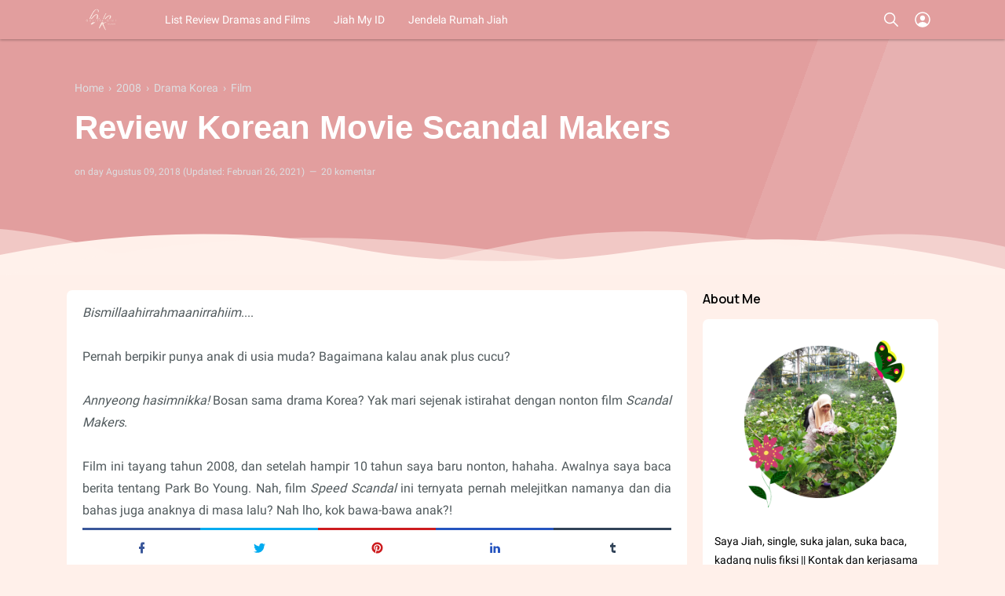

--- FILE ---
content_type: text/html; charset=UTF-8
request_url: https://www.jiahjava.com/2018/08/review-korean-movie-scandal-makers.html?showComment=1533971266343
body_size: 66515
content:
<!DOCTYPE html>
<html dir='ltr' lang='id-ID' xml:lang='id' xmlns='http://www.w3.org/1999/xhtml' xmlns:b='http://www.google.com/2005/gml/b' xmlns:data='http://www.google.com/2005/gml/data' xmlns:expr='http://www.google.com/2005/gml/expr'>
<!--<head>--><head>
<!-- Google tag (gtag.js) -->
<script async='async' src='https://www.googletagmanager.com/gtag/js?id=G-L25VH2163H'></script>
<script>
  window.dataLayer = window.dataLayer || [];
  function gtag(){dataLayer.push(arguments);}
  gtag('js', new Date());

  gtag('config', 'G-L25VH2163H');
</script>
<!-- Google tag (gtag.js) -->
<script async='async' src='https://www.googletagmanager.com/gtag/js?id=UA-75632042-4'></script>
<script>
  window.dataLayer = window.dataLayer || [];
  function gtag(){dataLayer.push(arguments);}
  gtag('js', new Date());

  gtag('config', 'UA-75632042-4');
</script>
<script async='async' crossorigin='anonymous' src='https://pagead2.googlesyndication.com/pagead/js/adsbygoogle.js?client=ca-pub-5760166007416641'></script>
<title>Review Korean Movie Scandal Makers - Gorilla Girl and Rawr</title>
<meta content='Review Korean Movie Scandal Makers - Gorilla Girl and Rawr' property='og:title'/>
<meta content='Review Korean Movie Scandal Makers - Gorilla Girl and Rawr' property='og:image:alt'/>
<meta content='Review Korean Movie Scandal Makers - Gorilla Girl and Rawr' name='twitter:title'/>
<meta content='Review Korean Movie Scandal Makers - Gorilla Girl and Rawr' name='twitter:image:alt'/>
<meta content='Gorilla Girl and Rawr' property='og:site_name'/>
<script async='async' src='https://cdnjs.cloudflare.com/ajax/libs/jquery/3.5.1/jquery.min.js'></script>
<meta content='https://blogger.googleusercontent.com/img/b/R29vZ2xl/AVvXsEg7SoLXYDkP2SYwTvHxnlIvzyVPZ4vb7DLQ3xygQCKo5l-eq91cg3fmMHu72OyBL6A7wSQSMuzuNq4BqfBQI9r3qlhK4RTz6sEmi0ImLODZEllzmf7LwnjWxi1aQmfJkru7NmyKI8Iepa0/s320/Speed+Scandal.jpg' property='og:image'/>
<meta content='https://blogger.googleusercontent.com/img/b/R29vZ2xl/AVvXsEg7SoLXYDkP2SYwTvHxnlIvzyVPZ4vb7DLQ3xygQCKo5l-eq91cg3fmMHu72OyBL6A7wSQSMuzuNq4BqfBQI9r3qlhK4RTz6sEmi0ImLODZEllzmf7LwnjWxi1aQmfJkru7NmyKI8Iepa0/s320/Speed+Scandal.jpg' name='twitter:image'/>
<meta content='Jadi Ayah di usia muda tidak pernah  Hyun Soo bayangkan apalagi jadi Kakek. Demi menghindari skandal, dia pun melakukan berbagai cara untuk menutupi fakta sebenarnya' name='description'/>
<meta content='Jadi Ayah di usia muda tidak pernah  Hyun Soo bayangkan apalagi jadi Kakek. Demi menghindari skandal, dia pun melakukan berbagai cara untuk menutupi fakta sebenarnya' property='og:description'/>
<meta content='Jadi Ayah di usia muda tidak pernah  Hyun Soo bayangkan apalagi jadi Kakek. Demi menghindari skandal, dia pun melakukan berbagai cara untuk menutupi fakta sebenarnya' name='twitter:description'/>
<meta content='Write your keyword here, separated with commas' name='keywords'/>
<meta content='Write your keyword here, separated with commas' property='article:tag'/>
<link href='https://www.jiahjava.com/2018/08/review-korean-movie-scandal-makers.html' rel='canonical'/>
<link href='https://www.jiahjava.com/2018/08/review-korean-movie-scandal-makers.html' hreflang='x-default' rel='alternate'/>
<meta content='https://www.jiahjava.com/2018/08/review-korean-movie-scandal-makers.html' property='og:url'/>
<meta content='Your Name' name='author'/>
<meta content='Your Name' property='article:author'/>
<link href='https://www.blogger.com/profile/xxxxxxxxxx' rel='me'/>
<link href='https://www.blogger.com/profile/xxxxxxxxxx' rel='author'/>
<link href='https://www.blogger.com/profile/xxxxxxxxxx' rel='publisher'/>
<meta content='xxxxxxxxxx' property='fb:admins'/>
<meta content='https://www.facebook.com/xxxxxxxxxx' property='article:author'/>
<meta content='https://www.facebook.com/xxxxxxxxxx' property='article:publisher'/>
<meta content='@username' name='twitter:site'/>
<meta content='@username' name='twitter:creator'/>
<link href='https://www.jiahjava.com/favicon.ico' rel='icon' type='image/x-icon'/>
<link href='https://www.jiahjava.com/favicon.ico' rel='apple-touch-icon'/>
<meta content='#e29e9e' name='theme-color'/>
<meta content='#e29e9e' name='msapplication-navbutton-color'/>
<meta content='#e29e9e' name='apple-mobile-web-app-status-bar-style'/>
<meta content='yes' name='apple-mobile-web-app-capable'/>
<meta content='blogger' name='generator'/>
<link href='https://www.blogger.com/openid-server.g' rel='openid.server'/>
<link href='https://www.jiahjava.com/' rel='openid.delegate'/>
<link href='https://www.jiahjava.com/feeds/posts/default' rel='alternate' title='Gorilla Girl and Rawr - Atom' type='application/atom+xml'/>
<link href='https://www.jiahjava.com/feeds/posts/default?alt=rss' rel='alternate' title='Gorilla Girl and Rawr - RSS' type='application/rss+xml'/>
<meta content='article' property='og:type'/>
<meta content='id_ID' property='og:locale'/>
<meta content='en_US' property='og:locale:alternate'/>
<meta content='en_GB' property='og:locale:alternate'/>
<meta content='summary_large_image' name='twitter:card'/>
<meta content='width=device-width, initial-scale=1.0, user-scalable=1.0, minimum-scale=1.0, maximum-scale=5.0' name='viewport'/>
<meta content='text/html; charset=UTF-8' http-equiv='Content-Type'/>
<meta content='all-language' http-equiv='Content-Language'/>
<meta content='IE=Edge' http-equiv='X-UA-Compatible'/>
<meta content='xxxxxxxxx' name='google-site-verification'/>
<meta content='xxxxxxxx' name='msvalidate.01'/>
<style id='page-skin-1' type='text/css'><!--
/* ======================================
IGNIPLEX: Premium Blogger Theme - Designed by Igniel (igniel.com)
======================================
Name      : IGNIPLEX
Version   : 2.6
Date      : May 21, 2020
Demo      : igniplex.blogspot.com
Type      : Premium (Paid)
Designer  : Igniel
Country   : Indonesia
Website   : www.igniel.com
***************************************
This theme is premium (paid).
You can only get it by purchasing officially.
If you get it for free through any method, that means you get it illegally.
*************************************** */
:root{
--igniplexMainLight:#e29e9e;
--igniplexMainDark:#242831;
--igniplexBodyLight:#fff0ea;
--igniplexBodyDark:#1c1f26;
--igniplexPostLight:#ffffff;
--igniplexPostDark:#242831;
--igniplexTextLight:#000000;
--igniplexTextDark:#efefef;
--igniplexSingleLight:#515a5d;
--igniplexSingleDark:#FFFFFF;
--igniplexTabsLight:#dddfe2;
--igniplexTabsDark:#444444;
--igniplexFooter:#009688;
--igniplexTextFooter:#ffffff;
--igniplexLinkFooter:#ffeb3b;
--igniplexLink:#009688;
--igniplexLinkHover:#ef5350;
--igniplexLinkSingle:#e27c7c;
--igniplexBigTitle:#ffffff;
--igniplexIcons:#8f8f8f;
--igniplexFont:'Manrope', -apple-system, BlinkMacSystemFont, 'Segoe UI', 'Oxygen-Sans', 'Helvetica Neue', Arial, sans-serif;
--igniplexFontNormal:'Roboto', -apple-system, BlinkMacSystemFont, 'Segoe UI', 'Oxygen-Sans', 'Helvetica Neue', Arial, sans-serif;
--igniplexWidthAll:1150px;
--igniplexWidthLeft:830px;
--igniplexWidthRight:300px;
--igniplexWidthMiddle:200px;
}
/* Manrope Font */
@font-face{font-family:'Manrope';font-style:normal;font-weight:400;font-display:swap;src:url(https://fonts.gstatic.com/s/manrope/v1/xn7gYHE41ni1AdIRggOxSvfedN62Zw.woff2) format("woff2");unicode-range:U+0400-045F,U+0490-0491,U+04B0-04B1,U+2116}@font-face{font-family:'Manrope';font-style:normal;font-weight:400;font-display:swap;src:url(https://fonts.gstatic.com/s/manrope/v1/xn7gYHE41ni1AdIRggSxSvfedN62Zw.woff2) format("woff2");unicode-range:U+0370-03FF}@font-face{font-family:'Manrope';font-style:normal;font-weight:400;font-display:swap;src:url(https://fonts.gstatic.com/s/manrope/v1/xn7gYHE41ni1AdIRggmxSvfedN62Zw.woff2) format("woff2");unicode-range:U+0100-024F,U+0259,U+1E00-1EFF,U+2020,U+20A0-20AB,U+20AD-20CF,U+2113,U+2C60-2C7F,U+A720-A7FF}@font-face{font-family:'Manrope';font-style:normal;font-weight:400;font-display:swap;src:url(https://fonts.gstatic.com/s/manrope/v1/xn7gYHE41ni1AdIRggexSvfedN4.woff2) format("woff2");unicode-range:U+0000-00FF,U+0131,U+0152-0153,U+02BB-02BC,U+02C6,U+02DA,U+02DC,U+2000-206F,U+2074,U+20AC,U+2122,U+2191,U+2193,U+2212,U+2215,U+FEFF,U+FFFD}@font-face{font-family:'Manrope';font-style:normal;font-weight:600;font-display:swap;src:url(https://fonts.gstatic.com/s/manrope/v1/xn7gYHE41ni1AdIRggOxSvfedN62Zw.woff2) format("woff2");unicode-range:U+0400-045F,U+0490-0491,U+04B0-04B1,U+2116}@font-face{font-family:'Manrope';font-style:normal;font-weight:600;font-display:swap;src:url(https://fonts.gstatic.com/s/manrope/v1/xn7gYHE41ni1AdIRggSxSvfedN62Zw.woff2) format("woff2");unicode-range:U+0370-03FF}@font-face{font-family:'Manrope';font-style:normal;font-weight:600;font-display:swap;src:url(https://fonts.gstatic.com/s/manrope/v1/xn7gYHE41ni1AdIRggmxSvfedN62Zw.woff2) format("woff2");unicode-range:U+0100-024F,U+0259,U+1E00-1EFF,U+2020,U+20A0-20AB,U+20AD-20CF,U+2113,U+2C60-2C7F,U+A720-A7FF}@font-face{font-family:'Manrope';font-style:normal;font-weight:600;font-display:swap;src:url(https://fonts.gstatic.com/s/manrope/v1/xn7gYHE41ni1AdIRggexSvfedN4.woff2) format("woff2");unicode-range:U+0000-00FF,U+0131,U+0152-0153,U+02BB-02BC,U+02C6,U+02DA,U+02DC,U+2000-206F,U+2074,U+20AC,U+2122,U+2191,U+2193,U+2212,U+2215,U+FEFF,U+FFFD}
/* Roboto Font */
@font-face{font-family:'Roboto';font-style:normal;font-weight:400;font-display:swap;src:local(Roboto),local(Roboto-Regular),url(https://fonts.gstatic.com/s/roboto/v20/KFOmCnqEu92Fr1Mu72xKKTU1Kvnz.woff2) format("woff2");unicode-range:U+0460-052F,U+1C80-1C88,U+20B4,U+2DE0-2DFF,U+A640-A69F,U+FE2E-FE2F}@font-face{font-family:'Roboto';font-style:normal;font-weight:400;font-display:swap;src:local(Roboto),local(Roboto-Regular),url(https://fonts.gstatic.com/s/roboto/v20/KFOmCnqEu92Fr1Mu5mxKKTU1Kvnz.woff2) format("woff2");unicode-range:U+0400-045F,U+0490-0491,U+04B0-04B1,U+2116}@font-face{font-family:'Roboto';font-style:normal;font-weight:400;font-display:swap;src:local(Roboto),local(Roboto-Regular),url(https://fonts.gstatic.com/s/roboto/v20/KFOmCnqEu92Fr1Mu7mxKKTU1Kvnz.woff2) format("woff2");unicode-range:U+1F00-1FFF}@font-face{font-family:'Roboto';font-style:normal;font-weight:400;font-display:swap;src:local(Roboto),local(Roboto-Regular),url(https://fonts.gstatic.com/s/roboto/v20/KFOmCnqEu92Fr1Mu4WxKKTU1Kvnz.woff2) format("woff2");unicode-range:U+0370-03FF}@font-face{font-family:'Roboto';font-style:normal;font-weight:400;font-display:swap;src:local(Roboto),local(Roboto-Regular),url(https://fonts.gstatic.com/s/roboto/v20/KFOmCnqEu92Fr1Mu7WxKKTU1Kvnz.woff2) format("woff2");unicode-range:U+0102-0103,U+0110-0111,U+0128-0129,U+0168-0169,U+01A0-01A1,U+01AF-01B0,U+1EA0-1EF9,U+20AB}@font-face{font-family:'Roboto';font-style:normal;font-weight:400;font-display:swap;src:local(Roboto),local(Roboto-Regular),url(https://fonts.gstatic.com/s/roboto/v20/KFOmCnqEu92Fr1Mu7GxKKTU1Kvnz.woff2) format("woff2");unicode-range:U+0100-024F,U+0259,U+1E00-1EFF,U+2020,U+20A0-20AB,U+20AD-20CF,U+2113,U+2C60-2C7F,U+A720-A7FF}@font-face{font-family:'Roboto';font-style:normal;font-weight:400;font-display:swap;src:local(Roboto),local(Roboto-Regular),url(https://fonts.gstatic.com/s/roboto/v20/KFOmCnqEu92Fr1Mu4mxKKTU1Kg.woff2) format("woff2");unicode-range:U+0000-00FF,U+0131,U+0152-0153,U+02BB-02BC,U+02C6,U+02DA,U+02DC,U+2000-206F,U+2074,U+20AC,U+2122,U+2191,U+2193,U+2212,U+2215,U+FEFF,U+FFFD}@font-face{font-family:'Roboto';font-style:normal;font-weight:700;font-display:swap;src:local('Roboto Bold'),local(Roboto-Bold),url(https://fonts.gstatic.com/s/roboto/v20/KFOlCnqEu92Fr1MmWUlfCRc4AMP6lbBP.woff2) format("woff2");unicode-range:U+0460-052F,U+1C80-1C88,U+20B4,U+2DE0-2DFF,U+A640-A69F,U+FE2E-FE2F}@font-face{font-family:'Roboto';font-style:normal;font-weight:700;font-display:swap;src:local('Roboto Bold'),local(Roboto-Bold),url(https://fonts.gstatic.com/s/roboto/v20/KFOlCnqEu92Fr1MmWUlfABc4AMP6lbBP.woff2) format("woff2");unicode-range:U+0400-045F,U+0490-0491,U+04B0-04B1,U+2116}@font-face{font-family:'Roboto';font-style:normal;font-weight:700;font-display:swap;src:local('Roboto Bold'),local(Roboto-Bold),url(https://fonts.gstatic.com/s/roboto/v20/KFOlCnqEu92Fr1MmWUlfCBc4AMP6lbBP.woff2) format("woff2");unicode-range:U+1F00-1FFF}@font-face{font-family:'Roboto';font-style:normal;font-weight:700;font-display:swap;src:local('Roboto Bold'),local(Roboto-Bold),url(https://fonts.gstatic.com/s/roboto/v20/KFOlCnqEu92Fr1MmWUlfBxc4AMP6lbBP.woff2) format("woff2");unicode-range:U+0370-03FF}@font-face{font-family:'Roboto';font-style:normal;font-weight:700;font-display:swap;src:local('Roboto Bold'),local(Roboto-Bold),url(https://fonts.gstatic.com/s/roboto/v20/KFOlCnqEu92Fr1MmWUlfCxc4AMP6lbBP.woff2) format("woff2");unicode-range:U+0102-0103,U+0110-0111,U+0128-0129,U+0168-0169,U+01A0-01A1,U+01AF-01B0,U+1EA0-1EF9,U+20AB}@font-face{font-family:'Roboto';font-style:normal;font-weight:700;font-display:swap;src:local('Roboto Bold'),local(Roboto-Bold),url(https://fonts.gstatic.com/s/roboto/v20/KFOlCnqEu92Fr1MmWUlfChc4AMP6lbBP.woff2) format("woff2");unicode-range:U+0100-024F,U+0259,U+1E00-1EFF,U+2020,U+20A0-20AB,U+20AD-20CF,U+2113,U+2C60-2C7F,U+A720-A7FF}@font-face{font-family:'Roboto';font-style:normal;font-weight:700;font-display:swap;src:local('Roboto Bold'),local(Roboto-Bold),url(https://fonts.gstatic.com/s/roboto/v20/KFOlCnqEu92Fr1MmWUlfBBc4AMP6lQ.woff2) format("woff2");unicode-range:U+0000-00FF,U+0131,U+0152-0153,U+02BB-02BC,U+02C6,U+02DA,U+02DC,U+2000-206F,U+2074,U+20AC,U+2122,U+2191,U+2193,U+2212,U+2215,U+FEFF,U+FFFD}
/* normalize.css v3.0.1 | MIT License | git.io/normalize */
html{font-family:sans-serif;-ms-text-size-adjust:100%;-webkit-text-size-adjust:100%}body{margin:0}article,aside,details,figcaption,figure,footer,header,hgroup,main,nav,section,summary{display:block}audio,canvas,progress,video{display:inline-block;vertical-align:baseline}audio:not([controls]){display:none;height:0}[hidden],template{display:none}a{background:transparent}a:active,a:hover{outline:0}abbr[title]{border-bottom:1px dotted}dfn{font-style:italic}mark{background:#ff0;color:#000}small{font-size:80%}sub,sup{font-size:75%;line-height:0;position:relative;vertical-align:baseline}sup{top:-0.5em}sub{bottom:-0.25em}img{border:0}hr{-moz-box-sizing:content-box;box-sizing:content-box;height:0}pre{overflow:auto}code,kbd,pre,samp{font-family:monospace,monospace;font-size:1em}button,input,optgroup,select,textarea{color:inherit;font:inherit;margin:0}button{overflow:visible;border:0px;outline:0px;margin:0px;box-shadow:none;}button,select{text-transform:none;outline:none}button,html input[type="button"],input[type="reset"],input[type="submit"]{-webkit-appearance:button;cursor:pointer}button[disabled],html input[disabled]{cursor:default}button::-moz-focus-inner,input::-moz-focus-inner{border:0;padding:0;outline:none;}input{line-height:normal;border:0px;outline:0px}input[type="checkbox"],input[type="radio"]{box-sizing:border-box;padding:0}input[type="number"]::-webkit-inner-spin-button,input[type="number"]::-webkit-outer-spin-button{height:auto}input[type="search"]{-webkit-appearance:textfield;-moz-box-sizing:content-box;-webkit-box-sizing:content-box;box-sizing:content-box}input[type="search"]::-webkit-search-cancel-button,input[type="search"]::-webkit-search-decoration{-webkit-appearance:none}fieldset{border:1px solid #c0c0c0;margin:0 2px;padding:.35em .625em .75em}legend{border:0;padding:0}textarea{overflow:auto}optgroup{font-weight:bold}table{border-collapse:collapse;border-spacing:0}td,th{padding:0}focus{outline:none}h1{font-size:1.75em}iframe{width:100%}*{box-sizing:border-box}
/*
* Owl Carousel v2.3.4
* Copyright 2013-2018 David Deutsch
* Licensed under: SEE LICENSE IN https://github.com/OwlCarousel2/OwlCarousel2/blob/master/LICENSE
*/
.owl-carousel{touch-action:manipulation}.owl-carousel,.owl-carousel .owl-item{-webkit-tap-highlight-color:transparent;position:relative}.owl-carousel{display:none;width:100%;z-index:1}.owl-carousel .owl-stage{position:relative;-ms-touch-action:pan-Y;touch-action:manipulation;-moz-backface-visibility:hidden}.owl-carousel .owl-stage:after{content:".";display:block;clear:both;visibility:hidden;line-height:0;height:0}.owl-carousel .owl-stage-outer{position:relative;overflow:hidden;-webkit-transform:translate3d(0,0,0)}.owl-carousel .owl-item,.owl-carousel .owl-wrapper{-webkit-backface-visibility:hidden;-moz-backface-visibility:hidden;-ms-backface-visibility:hidden;-webkit-transform:translate3d(0,0,0);-moz-transform:translate3d(0,0,0);-ms-transform:translate3d(0,0,0)}.owl-carousel .owl-item{min-height:1px;float:left;-webkit-backface-visibility:hidden;-webkit-touch-callout:none}.owl-carousel .owl-item img{display:block;width:100%}.owl-carousel .owl-dots.disabled,.owl-carousel .owl-nav.disabled{display:none}.no-js .owl-carousel,.owl-carousel.owl-loaded{display:block}.owl-carousel .owl-dot,.owl-carousel .owl-nav .owl-next,.owl-carousel .owl-nav .owl-prev{cursor:pointer;-webkit-user-select:none;-khtml-user-select:none;-moz-user-select:none;-ms-user-select:none;user-select:none}.owl-carousel .owl-nav button.owl-next,.owl-carousel .owl-nav button.owl-prev,.owl-carousel button.owl-dot{background:0 0;color:inherit;border:none;margin:0px;padding:0!important;font:inherit}.owl-carousel.owl-loading{opacity:0;display:block}.owl-carousel.owl-hidden{opacity:0}.owl-carousel.owl-refresh .owl-item{visibility:hidden}.owl-carousel.owl-drag .owl-item{-ms-touch-action:pan-y;touch-action:pan-y;-webkit-user-select:none;-moz-user-select:none;-ms-user-select:none;user-select:none}.owl-carousel.owl-grab{cursor:move;cursor:grab}.owl-carousel.owl-rtl{direction:rtl}.owl-carousel.owl-rtl .owl-item{float:right}.owl-carousel .animated{animation-duration:1s;animation-fill-mode:both}.owl-carousel .owl-animated-in{z-index:0}.owl-carousel .owl-animated-out{z-index:1}.owl-carousel .fadeOut{animation-name:fadeOut}@keyframes fadeOut{0%{opacity:1}100%{opacity:0}}.owl-height{transition:height .5s ease-in-out}.owl-carousel .owl-item .owl-lazy{opacity:0;transition:opacity .4s ease}.owl-carousel .owl-item .owl-lazy:not([src]),.owl-carousel .owl-item .owl-lazy[src^=""]{max-height:0}.owl-carousel .owl-item img.owl-lazy{transform-style:preserve-3d}.owl-carousel .owl-video-wrapper{position:relative;height:100%;background:#000}.owl-carousel .owl-video-play-icon{position:absolute;height:80px;width:80px;left:50%;top:50%;margin-left:-40px;margin-top:-40px;cursor:pointer;z-index:1;-webkit-backface-visibility:hidden;transition:transform .1s ease}.owl-carousel .owl-video-play-icon:hover{-ms-transform:scale(1.3,1.3);transform:scale(1.3,1.3)}.owl-carousel .owl-video-playing .owl-video-play-icon,.owl-carousel .owl-video-playing .owl-video-tn{display:none}.owl-carousel .owl-video-tn{opacity:0;height:100%;background-position:center center;background-repeat:no-repeat;background-size:contain;transition:opacity .4s ease}.owl-carousel .owl-video-frame{position:relative;z-index:1;height:100%;width:100%}
.owl-dots,.owl-nav{text-align:center;-webkit-tap-highlight-color:transparent} .owl-nav{margin-top:10px}.owl-nav [class*=owl-]{color:#FFF;font-size:12px;margin:5px;padding:4px 7px;background-color:#D6D6D6;display:inline-block;cursor:pointer;border-radius:3px} .owl-nav [class*=owl-]:hover{background-color:#fff;color:#FFF;text-decoration:none} .owl-nav .disabled{opacity:.5;cursor:default} .owl-nav.disabled+.owl-dots{position:absolute; bottom:0px; left:0px; right:0px; padding-bottom:10px; display:-webkit-box; display:-webkit-flex; display:-moz-box; display:-ms-flexbox; display:flex; align-items:center; justify-content:center;} .owl-dots .owl-dot{display:inline-block;zoom:1}.owl-dots .owl-dot span{width:8px;height:8px;margin:3px; background-color:#fff;display:block;-webkit-backface-visibility:visible;transition:all.2s ease;border-radius:30px} .owl-dots .owl-dot.active span, .owl-dots .owl-dot:hover span{background-color:var(--igniplexLinkHover);} .owl-dots button:hover{background:none !important;} .owl-dots .owl-dot.active span{background-color:var(--igniplexMainLight);width:20px;height:10px;}
::selection{
background-color:#c0e4bb;
}
.igniplexDark::selection{
background-color:#819e82;
}
html, body{
font:400 14px var(--igniplexFontNormal);
color:var(--igniplexTextLight);
line-height:1.75rem;
transition:all .2s ease;
}
body{
background-color:var(--igniplexBodyLight);
padding:0px !important;
margin:0px;
word-break:break-word;
position:relative;
-webkit-font-smoothing:antialiased;
-moz-osx-font-smoothing:grayscale;
-webkit-tap-highlight-color:transparent;
}
body.isError{
width:100vw;
height:100vh;
}
canvas{
display:block;
vertical-align:middle;
}
svg, svg path{
transition:all .2s ease;
}
hr{
border:0 solid var(--igniplexIcons);
border-top-width:7px;
border-radius:100px;
margin:15px auto;
overflow:visible;
position:relative;
width:7px;
transition:border-color .2s ease;
}
hr:before, hr:after{
content:'';
border:0 solid var(--igniplexIcons);
border-top-width:5px;
border-radius:100px;
position:absolute;
top:-6px;
width:5px;
}
hr:before{
left:-20px;
}
hr:after{
right:-20px;
}
a{
color:var(--igniplexLink);
text-decoration:none;
position:relative;
transition:all .2s ease;
}
a:hover{
color:var(--igniplexLinkHover);
}
h1, h2, h3, h4, h5, .title, .judul, input[type="submit"]{
font-weight:600;
line-height:initial;
margin-top:0px;
margin-bottom:10px;
transition:all .2s ease;
}
figure{
margin:20px 0px;
}
img{
max-width:100%;
height:auto;
display:block;
clear:both;
}
blockquote{
background-color:var(--igniplexMainLight);
font-size:1.25rem;
margin:20px 0px 20px 15px;
padding:25px 30px 15px 35px;
position:relative;
border-radius:5px;
box-shadow:inset 0 0 0 99999px rgba(255,255,255,0.8);
transition:all .2s ease;
}
blockquote:before{
content:'';
background:var(--igniplexMainLight) url("data:image/svg+xml,%3Csvg viewBox='0 0 24 24' xmlns='http://www.w3.org/2000/svg'%3E%3Cpath d='M14,17H17L19,13V7H13V13H16M6,17H9L11,13V7H5V13H8L6,17Z' fill='%23fff'/%3E%3C/svg%3E") center / 35px no-repeat;
width:3rem;
height:3rem;
position:absolute;
left:-10px;
top:-10px;
border-radius:100px;
box-shadow:inset 0 0 0 99999px rgba(255,255,255,.25);
transition:background-color .2s ease;
}
blockquote:after{
content:'';
display:block;
position:absolute;
top:0;
right:0;
border:10px solid;
border-color:var(--igniplexPostLight) var(--igniplexPostLight) rgba(255,255,255,0.25) rgba(255,255,255,.25);
border-radius:0 0 0 3px;
box-shadow:0 1px 0 rgba(0,0,0,.1);
transition:border-color .2s ease;
}
blockquote a{
color:#ffeb3b;
}
blockquote a:hover{
color:#ffeb3b;
}
blockquote footer{
display:block;
font-size:1rem;
font-style:italic;
}
blockquote footer:before{
content:'\2014';
margin-right:3px;
}
.isSingle .post-body button a{
color:#fff;
}
.isSingle .post-body button.outline a{
color:var(--igniplexMainLight);
}
.isSingle .post-body button.outline.download a{
color:#6dab3c;
}
.isSingle .post-body button.outline.demo a{
color:#dc6060;
}
button{
background-color:var(--igniplexMainLight);
margin:5px;
padding:.5rem 1.5rem;
color:#fff;
cursor:pointer;
border-radius:7px;
white-space:nowrap;
transition:all .2s ease;
}
button.outline{
background-color:transparent;
border:1px solid var(--igniplexMainLight);
color:var(--igniplexMainLight);
}
button:hover, button.download:hover, button.demo:hover{
box-shadow:inset 0 0 0 99999px rgba(255,255,255,.15);
}
button.download{
background-color:#6dab3c;
}
button.download:before{
content:'';
width:1.5rem;
height:1.5rem;
display:inline-block;
vertical-align:-5px;
margin-right:.5rem;
background:url("data:image/svg+xml,%3Csvg viewBox='0 0 24 24' xmlns='http://www.w3.org/2000/svg'%3E%3Cpath d='M8,13H10.55V10H13.45V13H16L12,17L8,13M19.35,10.04C21.95,10.22 24,12.36 24,15A5,5 0 0,1 19,20H6A6,6 0 0,1 0,14C0,10.91 2.34,8.36 5.35,8.04C6.6,5.64 9.11,4 12,4C15.64,4 18.67,6.59 19.35,10.04M19,18A3,3 0 0,0 22,15C22,13.45 20.78,12.14 19.22,12.04L17.69,11.93L17.39,10.43C16.88,7.86 14.62,6 12,6C9.94,6 8.08,7.14 7.13,8.97L6.63,9.92L5.56,10.03C3.53,10.24 2,11.95 2,14A4,4 0 0,0 6,18H19Z' fill='%23fff'/%3E%3C/svg%3E") center no-repeat;
}
button.outline.download{
background-color:transparent;
border:1px solid #6dab3c;
color:#6dab3c;
}
button.outline.download:before{
background-image:url("data:image/svg+xml,%3Csvg viewBox='0 0 24 24' xmlns='http://www.w3.org/2000/svg'%3E%3Cpath d='M8,13H10.55V10H13.45V13H16L12,17L8,13M19.35,10.04C21.95,10.22 24,12.36 24,15A5,5 0 0,1 19,20H6A6,6 0 0,1 0,14C0,10.91 2.34,8.36 5.35,8.04C6.6,5.64 9.11,4 12,4C15.64,4 18.67,6.59 19.35,10.04M19,18A3,3 0 0,0 22,15C22,13.45 20.78,12.14 19.22,12.04L17.69,11.93L17.39,10.43C16.88,7.86 14.62,6 12,6C9.94,6 8.08,7.14 7.13,8.97L6.63,9.92L5.56,10.03C3.53,10.24 2,11.95 2,14A4,4 0 0,0 6,18H19Z' fill='%236dab3c'/%3E%3C/svg%3E");
}
button.demo{
background-color:#dc6060;
}
button.demo:before{
content:'';
width:1.5rem;
height:1.5rem;
display:inline-block;
vertical-align:-5px;
margin-right:.5rem;
background:url("data:image/svg+xml,%3Csvg viewBox='0 0 24 24' xmlns='http://www.w3.org/2000/svg'%3E%3Cpath d='M12,9A3,3 0 0,1 15,12A3,3 0 0,1 12,15A3,3 0 0,1 9,12A3,3 0 0,1 12,9M12,4.5C17,4.5 21.27,7.61 23,12C21.27,16.39 17,19.5 12,19.5C7,19.5 2.73,16.39 1,12C2.73,7.61 7,4.5 12,4.5M3.18,12C4.83,15.36 8.24,17.5 12,17.5C15.76,17.5 19.17,15.36 20.82,12C19.17,8.64 15.76,6.5 12,6.5C8.24,6.5 4.83,8.64 3.18,12Z' fill='%23fff'/%3E%3C/svg%3E") center no-repeat;
}
button.outline.demo{
background-color:transparent;
border:1px solid #dc6060;
color:#dc6060;
}
button.outline.demo:before{
background-image:url("data:image/svg+xml,%3Csvg viewBox='0 0 24 24' xmlns='http://www.w3.org/2000/svg'%3E%3Cpath d='M12,9A3,3 0 0,1 15,12A3,3 0 0,1 12,15A3,3 0 0,1 9,12A3,3 0 0,1 12,9M12,4.5C17,4.5 21.27,7.61 23,12C21.27,16.39 17,19.5 12,19.5C7,19.5 2.73,16.39 1,12C2.73,7.61 7,4.5 12,4.5M3.18,12C4.83,15.36 8.24,17.5 12,17.5C15.76,17.5 19.17,15.36 20.82,12C19.17,8.64 15.76,6.5 12,6.5C8.24,6.5 4.83,8.64 3.18,12Z' fill='%23dc6060'/%3E%3C/svg%3E");
}
.drop{
color:var(--igniplexMainLight);
float:left;
font-size:4rem;
line-height:1.75rem;
margin-top:.3em;
padding-right:.75rem;
}
button.svg-icon-24-button{
border-radius:0px;
padding:0px;
background:transparent;
box-shadow:none;
}
button.svg-icon-24-button:hover{
background:none !important;
}
.svg-icon-24{
width:24px;
height:24px;
vertical-align:middle;
}
.collapsible>summary::-webkit-details-marker, .collapsible-title .chevron-up, .collapsible[open] .collapsible-title .chevron-down, .collapsible-title .chevron-down, .collapsible[open] .collapsible-title .chevron-up{
display:none
}
.hidden{
display:none
}
.invisible{
visibility:hidden
}
.clear{
clear:both
}
.jump-link{
display:none;
}
.check{
display:none;
}
.lazy, .lazyloaded{
opacity:0;
transition:opacity .3s linear;
}
.lazyloaded, #igniplexSlider .PopularPosts .widget-content.lazyloaded{
opacity:1;
}
.widget-content img{
max-width:100%;
margin:auto;
}
.widget ul li ul{
margin-left:1em !important;
}
.widget .title{
font-weight:600;
font-size:1.15rem;
}
#main .widget{
margin-bottom:30px;
}
#main .widget .title{
margin-bottom:15px;
}
#main .widget-content{
background-color:var(--igniplexPostLight);
padding:20px;
border-radius:7px;
transition:background-color .2s ease;
}
#main .igniplexTengah .widget-content{
padding:0px;
border:0px;
border-radius:0px;
box-shadow:none;
}
#HTML1 .title,#HTML2 .title,#HTML3 .title{
display:none;
}
h1, h2, h3, h4, h5, .title, .judul, input[type="submit"], button, .NavMenu .head .name, .Profile .individual .name, .igniplexAuthor .author-name, .PopularPosts .item-title, .blog-pager.infinite, #comments .comment-header .user, .igniplexRelated .text, .igniplexRelatedMiddle, .BlogArchive .hierarchy-title, #igniplex404, footer .attribution, #top-continue.continue, #comments .footer{
font-family:var(--igniplexFont);
}
/* .post-outer, .isSingle .post-outer .post, .sidebar .widget-content, .igniplexAuthor, .igniplexRelated ul li, #comments .comment-thread ol > li, .comment-form, .Label .cloud ul li, .blog-pager.number a, .blog-pager.number .current, #middlebar ul li, #middlebar ul.noimage, .Profile .widget-content.team .about, .FeaturedPost .widget-content{
box-shadow:0 7px 20px -7px rgba(0,0,0,0.15);
} */
.post-body h1, .post-body h2, .post-body h3, .post-body h4, .post-body h5{
color:var(--igniplexTextLight);
margin:1rem 0 .75rem;
}
.post-body p{
margin:0 0 1.25rem;
}
.post-body table{
width:100%;
margin:20px 0px;
border:1px solid var(--igniplexTabsLight);
border-top:0px;
border-collapse:unset;
border-radius:7px;
transition:bprder-color .2s ease;
overflow:hidden;
}
.post-body table thead{
background-color:var(--igniplexMainLight);
font-size:1.15rem;
color:#fff;
transition:background-color .2s ease;
}
.post-body table th{
padding:10px;
border-right:1px solid #fff;
}
.post-body table th:last-child{
border-right:1px solid var(--igniplexMainLight);
}
.post-body table td{
background-color:#fff;
padding:10px;
text-align:left;
vertical-align:top;
}
.post-body table tr:nth-child(odd) td{
background-color:var(--igniplexPostLight);
border-right:1px solid var(--igniplexTabsLight);
transition:all .2s ease;
}
.post-body table tr:nth-child(even) td{
background-color:var(--igniplexBodyLight);
border-right:1px solid var(--igniplexPostLight);
transition:all .2s ease;
}
.post-body table tr td:last-child{
border:0px;
}
.post-body table.tr-caption-container{
border-color:#ccc;
}
.post-body table.tr-caption-container td{
background-color:#efefef;
border:0px;
padding:15px;
text-align:center;
color:var(--igniplexTextLight);
transition:all .2s ease;
}
.post-body table td.tr-caption{
background-color:#f9f9f9;
color:var(--igniplexSingleLight);
font-size:.9rem;
line-height:1.35rem;
border-top:1px solid var(--igniplexTabsLight) !important;
transition:all .2s ease;
}
#HTML3 .widget-content{
margin:20px 0px;
text-align:center;
max-width:100%;
}
.post-body .igniplexTengah{
margin:20px 0px;
padding:0px;
}
.post-body .box{
background-color:#e9ebee;
color:var(--igniplexSingleLight);
padding:10px;
margin:20px 0px;
border:1px solid #dddfe2;
border-radius:5px;
}
.post-body .box.green{
color:#155724;
background-color:#d4edda;
border:1px solid #c3e6cb;
}
.post-body .box.blue{
color:#004085;
background-color:#cce5ff;
border:1px solid #b8daff;
}
.post-body .box.red{
color:#721c24;
background-color:#f8d7da;
border:1px solid #f5c6cb;
}
.post-body .box.yellow{
color:#856404;
background-color:#fff3cd;
border:1px solid #ffeeba;
}
.post-body pre:before{
content:'';
display:inline-block;
border-left:5px solid var(--igniplexMainLight);
height:100%;
position:absolute;
left:0px;
top:0px;
}
.post-body pre{
background-color:#2e2e2e;
margin:.5em auto;
width:100%;
position:relative;
white-space:pre;
word-break:normal;
word-wrap:break-word;
overflow:auto;
-moz-tab-size:2;
-o-tab-size:2;
tab-size:2;
user-select:text; -webkit-user-select:text; -khtml-user-select:text; -moz-user-select:text; -ms-user-select:text; user-select:text; -webkit-hyphens:none; -moz-hyphens:none; -ms-hyphens:none; hyphens:none; transition:all .2s ease;
}
.post-body pre code{
color:#bfbf90;
font-size:.95rem;
font-family:'source code pro',menlo,consolas,monaco,monospace;
max-height:300px;
padding:10px 20px;
line-height:1.5rem;
display:block;
white-space:pre-wrap;
overflow:auto;
user-select:text; -webkit-user-select:text; -khtml-user-select:text; -moz-user-select:text; -ms-user-select:text; user-select:text;
transition:all .2s ease;
}
.totop{
visibility:hidden;
opacity:0;
width:40px;
height:40px;
position:fixed;
bottom:80px;
right:40px;
z-index:2;
cursor:pointer;
border-radius:100px;
transition:all .2s ease;
background:var(--igniplexMainLight) url("data:image/svg+xml,%3Csvg viewBox='0 0 24 24' xmlns='http://www.w3.org/2000/svg'%3E%3Cpath d='M13,20H11V8L5.5,13.5L4.08,12.08L12,4.16L19.92,12.08L18.5,13.5L13,8V20Z' fill='%23fff'/%3E%3C/svg%3E") center / 25px no-repeat;
background-size:25px;
}
.totop:hover{
background-color:var(--igniplexLinkHover);
}
.totop.show{
visibility:visible;
opacity:.75;
bottom:50px;
}
.PageList{
display:block;
width:100%;
background-color:var(--igniplexMainLight);
}
.PageList .widget-content{
color:#fff;
font-weight:600;
max-width:calc(var(--igniplexWidthAll) - 20px);
margin:auto;
}
.PageList .widget-content .tabs{
list-style-type:none;
margin:0px auto;
padding:0px 20px 0px 0px;
}
.PageList .widget-content .tabs li{
padding:10px 0px;
}
.PageList .widget-content .tabs li a{
color:#fff;
}
#license{
display:none;
}
#igniplexHeader{
background-color:var(--igniplexMainLight);
position:sticky;
position:-webkit-sticky;
width:100%;
top:0;
z-index:3;
height:50px;
box-shadow:0 1px 3px rgba(0,0,0,.3);
transition:all .2s ease;
}
#igniplexHeader.hide{
top:-55px;
}
#igniplexHeader #header a{
color:#fff;
}
#igniplexHeader .header-inner{
display:-webkit-box;
display:-webkit-flex;
display:-moz-box;
display:-ms-flexbox;
display:flex;
align-items:center;
justify-content:space-between;
color:#fff;
margin:auto;
max-width:var(--igniplexWidthAll);
padding:5px 20px;
height:50px;
}
#igniplexHeader #header img{
max-height:30px;
max-width:100%;
width:auto;
display:block;
margin:auto;
}
#igniplexHeader .replaced h1, #igniplexHeader .replaced h2, #igniplexHeader #header #HTML404{
display:none
}
#igniplexHeader #header h1, #igniplexHeader #header h2{
margin:0px;
color:#fff;
letter-spacing:2px;
text-transform:uppercase;
font-size:1.5rem;
white-space:nowrap;
line-height:50px;
}
#igniplexHeader #header h1::first-letter, #igniplexHeader #header h2::first-letter{
background-color:#fff;
font-size:.85em;
font-weight:600;
color:var(--igniplexMainLight);
padding:0px 5px;
margin-right:5px;
letter-spacing:0px;
border-radius:2px;
transition:all .2s ease;
}
#igniplexHeader #header .description{
display:none;
margin-bottom:0px;
color:#fff;
text-align:left;
}
#igniplexHeader label{
cursor:pointer;
display:block;
padding:8px;
background-position:center;
transition:all .5s linear;
}
#igniplexHeader label:hover{
border-radius:100px;
background:rgba(0,0,0,.2) radial-gradient(circle, transparent 2%, rgba(0,0,0,.2) 2%) center/15000%;
}
#igniplexHeader label:active, #igniplexHeader label:active{
border-radius:100px;
background-color:rgba(0,0,0,.1);
background-size:100%;
transition:background 0s;
}
#igniplexHeader svg{
transition:all .2s ease;
}
.igniplexMenu{
margin:0px 20px;
flex-grow:1;
flex:1;
}
.igniplexMenu .icon svg{
width:24px;
height:24px;
}
.igniplexMenu .icon svg path{
fill:#fff;
}
#igniplexHeader .igniplexMenu .icon{
display:none;
}
#igniplexHeader .igniplexMenu .cover{
opacity:0;
visibility:hidden;
background-color:transparent;
position:fixed;
top:0;
left:0;
width:100%;
height:100%;
display:block;
z-index:3;
transition:all .2s ease-in-out .1s;
border-radius:0px;
}
.igniplexMenu .icon .open{
display:block;
}
.igniplexMenu .icon .close{
display:none;
}
.MenuList{
transition:all .2s ease;
height:50px;
}
.MenuList ul{
display:-webkit-box;
display:-webkit-flex;
display:-moz-box;
display:-ms-flexbox;
display:flex;
flex-wrap:wrap;
margin:0px;
padding:0px;
min-width:100%;
}
.MenuList ul li{
list-style-type:none;
position:relative;
}
.MenuList ul li:last-child{
border-bottom:0px;
}
.MenuList ul > li > a{ /* menu utama */
display:-webkit-box;
display:-webkit-flex;
display:-moz-box;
display:-ms-flexbox;
display:flex;
justify-content:space-between;
color:#fff;
padding:0px 15px;
line-height:50px;
}
.MenuList > ul li:hover > a{
background-color:rgba(0,0,0,.1);
}
.MenuList ul li ul{ /* semua dropdown */
white-space:nowrap;
display:none;
position:absolute;
}
.MenuList ul li ul:before{
content: '';
top:-8px;
left:15px;
border-color:transparent;
border-style:solid;
border-width:0px 8.5px 8.5px;
position:absolute;
z-index:1;
height:0px;
width:0px;
border-bottom-color:#fff;
transition:all .2s ease;
}
.MenuList ul li ul li { /* semua dropdown */
display:block;
}
.MenuList ul li ul li a{ /* semua dropdown isi `a` */
font-weight:400;
}
.MenuList ul > li > ul{ /* dropdown pertama */
background-color:#fff;
border-radius:0 0 7px 7px;
transition:background-color .2s ease;
}
.MenuList ul > li > ul > li > a{ /* text dropdown pertama */
color:var(--igniplexTextLight);
line-height:3.25rem;
}
.MenuList ul > li.open > a, .igniplexDark .MenuList ul > li > ul > li:hover > a{
background-color:rgba(0,0,0,.1);
}
.MenuList ul > li.open > ul > li.open > a{
background-color:#fff;
}
.MenuList ul > li > ul > li > ul{ /* background dropdown kedua */
background-color:var(--igniplexTextLight);
border-radius:0;
position:relative;
transition:all .2s ease;
}
.MenuList ul > li > ul > li:last-child > ul{
border-radius:0 0 7px 7px;
}
.MenuList ul > li > ul > li > ul:before, .igniplexDark .MenuList ul > li > ul > li > ul:before{
border-bottom-color:var(--igniplexTextLight);
}
.MenuList ul > li > ul > li > ul > li > a{ /* text dropdown kedua */
color:#fff;
}
.MenuList > ul li a:not(:only-child):after{
content:'';
width:17px;
height:17px;
margin:auto 0px auto 5px;
transition:all .2s ease;
background:url("data:image/svg+xml,%3Csvg viewBox='0 0 24 24' xmlns='http://www.w3.org/2000/svg'%3E%3Cpath d='M7.41,8.58L12,13.17L16.59,8.58L18,10L12,16L6,10L7.41,8.58Z' fill='%23fff'/%3E%3C/svg%3E") no-repeat center;
}
.MenuList ul > li > ul > li > a:not(:only-child):after{
background:url("data:image/svg+xml,%3Csvg viewBox='0 0 24 24' xmlns='http://www.w3.org/2000/svg'%3E%3Cpath d='M7.41,8.58L12,13.17L16.59,8.58L18,10L12,16L6,10L7.41,8.58Z' fill='%234a5568'/%3E%3C/svg%3E") no-repeat center center;
}
.MenuList ul > li.open > a:not(:only-child):after{
transform:rotate(180deg);
}
.header-right{
order:3;
display:-webkit-box;
display:-webkit-flex;
display:-moz-box;
display:-ms-flexbox;
display:flex;
flex-wrap:nowrap;
align-items:center;
justify-content:flex-end;
position:relative;
}
.igniplexSearch{
position:relative;
}
.igniplexSearch svg{
width:24px;
height:24px;
}
.igniplexSearch svg path{
fill:#fff;
}
.igniplexSearch .search .input{
position:absolute;
background-color:#fff;
color:var(--igniplexTextLight);
padding:0px;
width:0px;
margin:auto;
height:30px;
top:0;
bottom:0;
right:0;
border-radius:25px;
transition:width .2s ease;
}
.igniplexSearch .search .input::placeholder{
color:#ccc;
}
.igniplexSearch .search .icon{
transition:all .2s ease;
}
.igniplexSearch .search .icon .open{
display:block;
}
.igniplexSearch .search .icon .close{
display:none;
}
#igniplexHeader .igniplexSearch .search .icon .close path{
fill:var(--igniplexMainLight);
}
.igniplexSearch .search .check:checked ~ .input, .igniplexSearch .search .input:focus{
padding:0px 40px 0px 15px;
width:calc(var(--igniplexWidthAll) - 73px);
}
.igniplexSearch .search .check:checked ~ .icon .open{
display:none;
}
.igniplexSearch .search .check:checked ~ .icon .close{
display:block;
position:relative;
right:-3px;
}
.igniplexSearch .search .check:checked ~ label:hover{
background-color:transparent !important;
}
.igniplexSearch .search .check:checked ~ .icon > svg path{
fill:var(--igniplexIcons);
}
.igniplexNavigation{
position:relative;
}
.igniplexNavigation .icon svg{
width:24px;
height:24px;
}
.igniplexNavigation .icon svg path{
fill:#fff;
}
.igniplexNavigation .icon .open{
display:block;
}
.igniplexNavigation .icon .close{
display:none;
}
.igniplexNavigation .check:checked ~ .icon .open{
display:none;
}
.igniplexNavigation .check:checked ~ .icon .close{
display:block;
}
.igniplexNavigation .check:checked ~ .NavMenu{
opacity:1;
visibility:visible;
top:45px;
z-index:2;
}
.NavMenu{
opacity:0;
visibility:hidden;
position:absolute;
right:0px;
top:0px;
background-color:#fff;
min-width:200px;
max-width:275px;
color:var(--igniplexTextLight);
box-shadow:0 16px 24px 2px rgba(0,0,0,0.14), 0 6px 30px 5px rgba(0,0,0,0.12), 0 8px 10px -5px rgba(0,0,0,0.4);
transition:opacity .2s ease, visibility .2s ease, background-color .2s ease, top .2s ease;
}
.NavMenu:after{
content:'';
top:-8px;
right:11px;
border-color:transparent;
border-bottom-color:#e6e6e6;
border-style:dashed dashed solid;
border-width:0 8.5px 8.5px;
position:absolute;
z-index:1;
height:0px;
width:0px;
transition:border-color .2s ease;
}
.NavMenu .head{
background-color:#e6e6e6;
display:-webkit-box;
display:-webkit-flex;
display:-moz-box;
display:-ms-flexbox;
display:flex;
align-items:center;
padding:10px 16px;
border-bottom:1px solid #fff;
transition:background-color .2s ease, border-color .2s ease;
}
.NavMenu .head svg{
width:16px;
height:16px;
position:absolute;
top:20px;
right:-10px;
}
.NavMenu .head svg path, .igniplexDark .NavMenu .head svg path{
fill:#4285F4;
}
.NavMenu .head svg path.stroke{
fill:transparent;
stroke:#e6e6e6;
stroke-width:3px;
}
.NavMenu .ava, .NavMenu .info{
width:100%;
}
.NavMenu .info{
overflow:hidden;
}
.NavMenu .ava{
position:relative;
width:50px;
margin-right:15px;
}
.NavMenu .ava img{
max-width:50px;
max-height:50px;
border-radius:100px;
margin:0px;
}
.NavMenu .head .name{
font-weight:600;
font-size:1.15rem;
margin:-5px 0px 3px;
overflow:hidden;
text-overflow:ellipsis;
white-space:nowrap;
}
.NavMenu .head .follow a{
background-color:#4285F4;
color:#fff;
font-size:.65rem;
font-weight:600;
padding:.25rem .5rem;
border-radius:25px;
display:inline-block;
line-height:0px;
}
.NavMenu .head .follow a:hover{
background-color:var(--igniplexMainLight);
}
.NavMenu .head .follow a:before{
content:'';
display:inline-block;
width:.75rem;
height:.75rem;
margin-right:.25rem;
margin-left:-.15rem;
vertical-align:-.15rem;
background:url("data:image/svg+xml,%3Csvg viewBox='0 0 24 24' xmlns='http://www.w3.org/2000/svg'%3E%3Cpath d='M12,20C7.59,20 4,16.41 4,12C4,7.59 7.59,4 12,4C16.41,4 20,7.59 20,12C20,16.41 16.41,20 12,20M12,2A10,10 0 0,0 2,12A10,10 0 0,0 12,22A10,10 0 0,0 22,12A10,10 0 0,0 12,2M13,7H11V11H7V13H11V17H13V13H17V11H13V7Z' fill='%23fff'/%3E%3C/svg%3E") center / .85rem no-repeat;
}
nav svg{
width:20px;
height:20px;
vertical-align:-6px;
margin-right:10px;
}
nav svg path{
fill:var(--igniplexTextLight);
}
nav a{
color:var(--igniplexTextLight);
}
nav ul{
margin:0px;
padding:0px;
}
nav ul li{
font-size:.9rem;
list-style-type:none;
}
nav ul li:hover{
color:var(--igniplexMainLight);
background-color:rgba(0,0,0,.05);
}
nav ul li:hover a, nav a:hover{
color:var(--igniplexMainLight);
}
nav ul li:hover svg path, .MenuList nav ul li:hover svg path{
fill:var(--igniplexMainLight);
}
nav .igniplexMode:hover{
background-color:transparent;
}
nav a, nav .igniplexMode{
display:block;
padding:8px 13px;
}
#igniplexHeader .igniplexMode label{
padding:0px;
float:right;
margin-top:2px;
}
.igniplexSwitch{
position:relative;
display:inline-block;
width:2.5rem;
height:1.4rem;
}
.igniplexSwitch .slider{
position:absolute;
cursor:pointer;
top:0;
left:0;
right:0;
bottom:0;
background-color:#ccc;
-webkit-transition:.2s;
transition:.2s;
border-radius:25px;
}
.igniplexSwitch .slider:before {
position:absolute;
content:'';
height:1rem;
width:1rem;
left:.2rem;
bottom:.2rem;
background-color:#fff;
-webkit-transition:.3s;
transition:.3s;
border-radius:100%;
}
.igniplexSwitch input:checked + .slider{
background-color:#141e27;
}
.igniplexSwitch input:checked + .slider:before{
background-color:#4285F4;
-webkit-transform:translateX(1.1rem);
-ms-transform:translateX(1.1rem);
transform:translateX(1.1rem);
}
.NavMenu .social{
background-color:#e6e6e6;
display:-webkit-box;
display:-webkit-flex;
display:-moz-box;
display:-ms-flexbox;
display:flex;
justify-content:space-between;
border-top:1px solid #fff;
transition:all .2s ease;
}
.NavMenu .social a{
padding:10px 3px;
z-index:1;
text-align:center;
flex-grow:1;
border-bottom-width:3px;
border-bottom-style:solid;
}
.NavMenu .social a.facebook{
border-bottom-color:#3a579a;
}
.NavMenu .social a.facebook:hover{
background-color:#3a579a;
}
.NavMenu .social a.twitter{
border-bottom-color:#00abf0;
}
.NavMenu .social a.twitter:hover{
background-color:#00abf0;
}
.NavMenu .social  a.instagram{
border-bottom-color:#9c27b0;
}
.NavMenu .social  a.instagram:hover{
background-color:#9c27b0;
}
.NavMenu .social a.pinterest{
border-bottom-color:#ff9800;
}
.NavMenu .social a.pinterest:hover{
background-color:#ff9800;
}
.NavMenu .social a.ytube{
border-bottom-color:#ff0000;
}
.NavMenu .social a.ytube:hover{
background-color:#ff0000;
}
.NavMenu .social svg{
margin:auto;
width:20px;
height:20px;
vertical-align:-7px;
}
.NavMenu .social a.ytube svg{
width:22px;
height:22px;
}
.NavMenu .social a:hover svg path{
fill:#fff !important;
}
.NavMenu .social a.facebook svg path{
fill:#3a579a;
}
.NavMenu .social a.twitter svg path{
fill:#00abf0;
}
.NavMenu .social a.instagram svg path{
fill:#9c27b0;
}
.NavMenu .social a.pinterest svg path{
fill:#ff9800;
}
.NavMenu .social a.ytube svg path{
fill:#ff0000;
}
#igniplexSlider{
color:#fff;
margin:auto;
max-width:var(--igniplexWidthAll);
position:relative;
}
#igniplexSlider .PopularPosts{
width:100%;
overflow:auto;
}
#igniplexSlider .PopularPosts .widget-content{
opacity:0;
padding:15px 20px 0px;
}
#igniplexSlider .PopularPosts .title{
display:none;
}
#igniplexSlider .PopularPosts .inner{
display:grid;
grid-template-columns:2fr 1fr 1fr;
grid-gap:10px;
margin:0px;
padding:0px;
position:relative;
overflow:hidden;
}
#igniplexSlider .PopularPosts .post:hover{
animation-play-state:paused;
}
#igniplexSlider .PopularPosts .post:first-child{
grid-area:1 / 1 / 3 / 1;
}
#igniplexSlider .PopularPosts .post{
display:block;
border:0px;
margin:0px;
padding:0px;
border-radius:7px;
overflow:hidden;
}
#igniplexSlider.owl .PopularPosts .post{
border-radius:0px;
}
#igniplexSlider .PopularPosts .post:before{
display:none;
}
#igniplexSlider .PopularPosts .post:hover .item-thumbnail:after{
opacity:0;
}
#igniplexSlider .PopularPosts .post:hover .item-thumbnail img{
transform:scale(1.1);
}
#igniplexSlider .PopularPosts .item-content{
position:relative;
margin-top:0px;
margin-left:0px;
height:100%;
}
#igniplexSlider .PopularPosts .item-thumbnail{
margin:0px;
max-width:100%;
height:100%;
overflow:hidden;
}
#igniplexSlider .PopularPosts .item-thumbnail:after{
content:'';
background:linear-gradient(to bottom, transparent,rgba(0,0,0,1));
background:-webkit-linear-gradient(top, transparent,rgba(0,0,0,1));
position:absolute;
bottom:0px;
width:100%;
height:50%;
transition:all .2s ease;
}
#igniplexSlider .PopularPosts .item-thumbnail img{
width:100vw;
max-width:100%;
border-radius:7px;
transition:all .2s ease;
}
#igniplexSlider.owl .PopularPosts .item-thumbnail img{
border-radius:0px;
}
#igniplexSlider .PopularPosts .container{
position:absolute;
bottom:0px;
left:0px;
right:0px;
display:block;
padding:10px 15px;
}
#igniplexSlider .PopularPosts .post-labels{
font-size:.85rem;
color:#fff;
display:inline-block;
line-height:normal;
padding:1rem 0;
}
#igniplexSlider .PopularPosts .post-labels a{
background-color:var(--igniplexMainLight);
border-radius:3px;
color:#fff;
display:inline-block;
padding:.25rem .5rem;
transition:all .2s ease;
}
#igniplexSlider .PopularPosts .post-labels a:hover{
background-color:var(--igniplexLinkHover);
}
#igniplexSlider .PopularPosts .post:first-child .post-title{
font-size:1.5rem;
left:15px;
right:15px;
bottom:15px;
line-height:2.25rem;
}
#igniplexSlider .PopularPosts .post:not(:first-child) .post-title{
font-size:1.1rem;
left:12px;
right:12px;
bottom:10px;
display:-webkit-box;
-webkit-line-clamp:2;
-webkit-box-orient:vertical;
overflow:hidden;
line-height:1.5rem;
}
#igniplexSlider .PopularPosts .post-title a, #igniplexSlider .PopularPosts .item-snippet{
color:#fff;
text-shadow:0 2px 10px #000, 0 1px 1px rgba(0,0,0,.5);
}
#igniplexSlider.owl{
max-width:100%;
}
#igniplexSlider.owl .PopularPosts .widget-content{
padding:0;
}
#igniplexSlider.owl .PopularPosts .inner{
display:block;
}
#igniplexSlider.owl .PopularPosts .post{
width:100%;
}
#igniplexSlider.owl .PopularPosts .container{
padding:40px 30px !important;
top:unset;
text-align:center;
}
#igniplexSlider.owl .PopularPosts .post:first-child .post-title{
font-size:1.5rem;
line-height:2rem;
}
main{
max-width:var(--igniplexWidthAll);
margin:auto;
padding:20px;
}
.isSingle main{
padding-top:0px;
margin-top:300px;
}
#HTML1 .widget-content{
margin-bottom:20px;
text-align:center;
}
.isPost #HTML1 .widget-content{
margin-bottom:30px;
}
#igniplex{
display:inline-block;
width:100%;
max-width:100%;
}
.isPage #igniplex{
display:block;
}
#igniel, .isPost #igniel{
width:calc(100% - (300px + 20px));
max-width:var(--igniplexWidthLeft);
float:left;
display:inline-block;
}
.isPage #igniel{
width:auto;
max-width:100%;
float:none;
display:block;
}
#main{
width:calc(100% - var(--igniplexWidthMiddle));
float:left;
}
.isSingle #main{
width:auto;
float:none;
}
.igniplexTitle{
display:block;
padding:0px;
margin:0px;
position:absolute;
top:50px;
left:0px;
right:0px;
transition:all .2s ease;
}
.breadcrumb{
color:var(--igniplexTabsLight);
margin-bottom:.8rem;
overflow:hidden;
white-space:nowrap;
text-overflow:ellipsis;
transition:all .2s ease;
}
.breadcrumb a{
color:var(--igniplexTabsLight);
}
.breadcrumb a:hover{
text-decoration:underline;
}
.breadcrumb a:not(:last-child):after{
content:'';
display:inline-block;
vertical-align:middle;
width:15px;
height:15px;
margin:0px 3px;
background:url("data:image/svg+xml,%3Csvg viewBox='0 0 24 24' xmlns='http://www.w3.org/2000/svg'%3E%3Cpath d='M8.59,16.58L13.17,12L8.59,7.41L10,6L16,12L10,18L8.59,16.58Z' fill='%23fff'/%3E%3C/svg%3E") center no-repeat;
}
.post-info{
color:var(--igniplexTabsLight);
display:inline-block;
font-size:.85rem;
line-height:1.5rem;
margin-top:1.25rem;
transition:color .2s ease;
}
.post-info a{
color:var(--igniplexTabsLight);
}
.post-info a:hover{
text-decoration:underline;
}
.post-info > span:not(:first-child):before{
content:'\2014';
margin:0px 3px;
}
.isSingle .igniplexTitle, .post-filter-message{
margin-bottom:30px;
background-color:var(--igniplexMainLight);
background-image:linear-gradient(110deg,transparent 75%,rgba(255,255,255,.1) 75%,rgba(255,255,255,.1) 81.5%,rgba(255,255,255,.2) 0%,rgba(255,255,255,.2));
background-repeat:no-repeat;
background-position:center;
background-size:cover;
}
.isSingle .igniplexTitle .inner, .post-filter-message .inner{
max-width:var(--igniplexWidthAll);
margin:auto;
padding:50px 30px 120px;
}
.isSingle .entry-title, .post-filter-message .title{
color:var(--igniplexBigTitle);
font-family:-apple-system, BlinkMacSystemFont, 'Segoe UI', 'Oxygen-Sans', 'Helvetica Neue', Arial, sans-serif;
font-weight:800;
font-size:3rem;
margin:0px;
display:block;
line-height:4rem;
}
.igniplexTitle.post-filter-message{
position:relative;
top:0px;
}
.post-filter-message .inner .title{
margin-bottom:10px;
}
.post-filter-message a{
font-size:.85rem;
background-color:#fff;
border-radius:3px;
color:var(--igniplexMainLight);
font-weight:600;
padding:.35rem .6rem;
}
.igniplexWave{
position:absolute;
width:100%;
height:70px;
bottom:-1px;
left:0px;
right:0px;
overflow:hidden;
}
.igniplexWave path{
fill:var(--igniplexBodyLight);
transition:all .2s ease;
}
.igniplexWave path:not(:first-child){
opacity:.5;
}
.blog-posts{
display:grid;
grid-gap:20px;
grid-template-columns:1fr 1fr;
}
.blog-posts .infeed{
width:100%;
display:block;
padding:0px;
margin-bottom:20px;
}
.post-outer{
display:-webkit-box;
display:-webkit-flex;
display:-moz-box;
display:-ms-flexbox;
display:flex;
flex-wrap:wrap;
background-color:var(--igniplexPostLight);
border-radius:7px;
overflow:hidden;
transition:background-color .2s ease;
}
.post-outer .post{
align-self:flex-start;
display:-webkit-box;
display:-webkit-flex;
display:-moz-box;
display:-ms-flexbox;
display:flex;
flex-wrap:wrap;
flex-grow:1;
flex-basis:100%;
width:100%;
}
.post-outer .post:hover .snippet-thumbnail img{
transform:scale(1.1);
filter:brightness(80%);
-webkit-filter:brightness(80%);
}
.post-footer{
font-size:.85rem;
color:var(--igniplexIcons);
margin-top:15px;
}
.post-footer >*{
display:block;
}
.post-footer a{
color:var(--igniplexIcons);
}
.isSingle .blog-posts{
display:block;
}
.post .content, .post-footer-bottom .inner{
padding:15px;
}
.content .post-timestamp, .post-footer-bottom, .post-footer-bottom a{
color:var(--igniplexIcons);
font-size:.85rem;
}
.content .post-timestamp{
display:block;
margin-bottom:7px;
}
.content .post-timestamp .update{
display:none;
}
.post-timestamp{
cursor:help;
}
.post-title.entry-title{
font-size:1.1rem;
margin-bottom:0px;
}
.post-title.entry-title a{
color:var(--igniplexTextLight);
}
.post-title.entry-title a:hover{
color:var(--igniplexMainLight);
}
.post .snippet-thumbnail{
width:100%;
line-height:0px;
overflow:hidden;
}
.post .snippet-thumbnail > a{
display:block;
}
.post .snippet-thumbnail img{
width:100%;
border-radius:7px 7px 0px 0px;
transition:transform .2s ease, filter .2s ease, opacity .3s linear;
-webkit-transition:-webkit-transform .2s ease, -webkit-filter .2s ease, opacity .3s linear;
}
.post-snippet{
display:none;
color:var(--igniplexSingleLight);
font-size:.925rem;
margin-top:15px;
transition:all .2s ease;
}
.post-footer-bottom{
align-self:flex-end;
overflow:hidden;
white-space:nowrap;
width:100%;
line-height:normal;
}
.post-footer-bottom .inner{
display:-webkit-box;
display:-webkit-flex;
display:-moz-box;
display:-ms-flexbox;
display:flex;
align-items:flex-end;
justify-content:space-between;
padding-top:5px;
}
.post-footer-bottom .meta{
display:none;
}
.post-footer-bottom a:hover{
color:var(--igniplexMainLight);
}
.post-footer-bottom svg{
width:1.1rem;
height:1.1rem;
margin-right:.2rem;
vertical-align:-.25rem;
}
.post-footer-bottom svg path{
fill:var(--igniplexIcons);
}
.post-footer-bottom .post-labels{
overflow:hidden;
text-overflow:ellipsis;
margin-right:10px;
}
.post-footer-bottom .post-labels a:not(:first-of-type){
display:none;
}
.isPost .post-labels a{
background-color:var(--igniplexBodyLight);
border-radius:3px;
color:var(--igniplexSingleLight);
display:inline-block;
padding:.15rem .65rem;
margin-top:7px;
}
.isPost .post-labels a:hover, .igniplexDark.isPost .post-labels a:hover{
background-color:var(--igniplexMainLight);
color:#fff;
}
.isPost .post-labels a:before{
content:'#';
}
.isPost .post-labels a:not(:last-child){
margin-right:7px;
}
.post-footer-bottom .post-comments{
overflow:hidden;
text-overflow:ellipsis;
}
.isSingle .post-outer{
display:block;
width:auto;
background-color:transparent;
border-radius:0px;
box-shadow:none;
border:0px;
overflow:unset;
}
.isSingle .post-outer .post, .igniplexAuthor{
display:block;
background-color:var(--igniplexPostLight);
padding:15px 20px;
border-radius:7px;
transition:background-color .2s ease;
}
.isSingle .post-body{
font-size:1.15rem;
color:var(--igniplexSingleLight);
line-height:2rem;
transition:all .2s ease;
}
.isSingle .post-body a{
color:var(--igniplexLinkSingle);
}
.isSingle .post-body a:hover{
color:var(--igniplexLinkHover);
}
.isSingle .post-body img{
max-width:100%;
width:auto;
height:auto;
display:block;
margin:auto;
text-align:center;
clear:both;
}
.isSingle .post-body .separator img{
margin:auto;
display:block;
text-align:center;
}
.iklanAtas ins{
display:block;
margin:auto auto 20px;
text-align:center
}
.iklanBawah ins{
display:block;
margin:20px auto auto;
text-align:center
}
.igniplexRelatedMiddle{
border-bottom:1px solid var(--igniplexMainLight);
font-weight:600;
font-size:1rem;
display:block;
margin:20px 0px !important;
padding-bottom:15px !important;
text-align:left;
line-height:1.5rem;
}
.igniplexRelatedMiddle .thumb, .igniplexRelatedMiddle img{
width:100%;
height:100%;
max-width:75px !important;
max-height:56px !important;
overflow:hidden;
border-radius:3px;
transition:all .2s ease;
}
.igniplexRelatedMiddle .thumb{
margin-right:15px;
}
.igniplexRelatedMiddle .judul{
font-size:1.15rem;
padding:10px 0px 0px;
position:relative;
z-index:1;
}
.igniplexRelatedMiddle .judul:before{
content:'';
background-color:var(--igniplexPostLight);
width:100px;
height:2px;
position:absolute;
top:62.5%;
left:0px;
z-index:-1;
transition:background-color .2s ease;
}
.igniplexRelatedMiddle .judul:after{
content:'';
width:100%;
position:absolute;
top:65%;
left:0px;
border-top:1px solid var(--igniplexMainLight);
z-index:-2;
transition:all .2s ease;
}
.igniplexRelatedMiddle .judul span{
color:var(--igniplexMainLight);
background-color:var(--igniplexPostLight);
padding-right:15px;
transition:background-color .2s ease;
}
.igniplexRelatedMiddle ul{
display:grid;
grid-template-columns:1fr 1fr;
grid-gap:30px;
padding:0;
height:80px;
position:relative;
}
.igniplexRelatedMiddle ul.noimg{
display:block;
margin:0;
}
.igniplexRelatedMiddle ul li{
display:-webkit-box;
display:-webkit-flex;
display:-moz-box;
display:-ms-flexbox;
display:flex;
align-items:flex-start;
padding:0;
border:0;
transition:border-color .2s ease;
}
.igniplexRelatedMiddle ul.noimg li{
list-style-type:none;
padding:10px 0;
border-bottom:1px dashed rgba(0,0,0,.2);
}
.igniplexRelatedMiddle ul.noimg li:before{
content:'';
width:20px;
height:20px;
min-width:20px;
min-height:20px;
margin-top:3px;
margin-right:3px;
margin-left:-5px;
vertical-align:-5px;
background:url("data:image/svg+xml,%3Csvg viewBox='0 0 24 24' xmlns='http://www.w3.org/2000/svg'%3E%3Cpath d='M8.59,16.58L13.17,12L8.59,7.41L10,6L16,12L10,18L8.59,16.58Z' fill='%234b4f56'/%3E%3C/svg%3E") center no-repeat;
}
.igniplexRelatedMiddle ul.noimg li:last-child{
border:0px; padding-bottom:0px;
}
.isPost .igniplexRelatedMiddle ul li a{
color:var(--igniplexTextLight);
}
.isPost .igniplexRelatedMiddle ul li a:hover{
color:var(--igniplexMainLight);
}
.igniplexRelatedMiddle ul li a img:hover, .igniplexRelatedMiddle ul li:hover img{
transform:scale(1.1);
filter:brightness(80%);
-webkit-filter:brightness(80%);
}
.igniplexShare{
display:-webkit-box;
display:-webkit-flex;
display:-moz-box;
display:-ms-flexbox;
display:flex;
flex-wrap:nowrap;
align-items:center;
background-color:var(--igniplexPostLight);
margin-top:30px;
padding:10px 0px 0px;
position:sticky;
position:-webkit-sticky;
bottom:0px;
z-index:1;
transition:background-color .2s ease;
}
.igniplexShare svg{
width:17px;
height:17px;
vertical-align:-4px;
}
.igniplexShare svg path{
fill:var(--igniplexIcons);
transition:all .2s ease;
}
.igniplexShare a{
width:100%;
padding:10px 0px;
border-top-width:3px;
border-top-style:solid;
text-align:center;
box-shadow:none;
transition:all .2s ease;
}
.igniplexShare a:hover svg path{
fill:#fff !important;
}
.igniplexShare a.facebook{
border-color:#3a579a;
}
.igniplexShare a.facebook:hover{
background-color:#3a579a;
}
.igniplexShare a.facebook svg path{
fill:#3a579a;
}
.igniplexShare a.twitter{
border-color:#00abf0;
}
.igniplexShare a.twitter:hover{
background-color:#00abf0;
}
.igniplexShare a.twitter svg path{
fill:#00abf0;
}
.igniplexShare a.pinterest{
border-color:#cd1c1f;
}
.igniplexShare a.pinterest:hover{
background-color:#cd1c1f;
}
.igniplexShare a.pinterest svg path{
fill:#cd1c1f;
}
.igniplexShare a.linkedin{
border-color:#2554BF;
}
.igniplexShare a.linkedin:hover{
background-color:#2554BF;
}
.igniplexShare a.linkedin svg path{
fill:#2554BF;
}
.igniplexShare a.tumblr{
border-color:#314358;
}
.igniplexShare a.tumblr:hover{
background-color:#314358;
}
.igniplexShare a.tumblr svg path{
fill:#314358;
}
.igniplexShare a.whatsapp{
border-color:#4dc247;
}
.igniplexShare a.whatsapp:hover{
background-color:#4dc247;
}
.igniplexShare a.whatsapp svg path{
fill:#4dc247;
}
.igniplexShare a.messenger{
border-color:#448AFF;
}
.igniplexShare a.messenger:hover{
background-color:#448AFF;
}
.igniplexShare a.messenger svg path{
fill:#448AFF;
}
.igniplexShare a.telegram{
border-color:#0088cc;
}
.igniplexShare a.telegram:hover{
background-color:#0088cc;
}
.igniplexShare a.telegram svg path{
fill:#0088cc;
}
.igniplexAuthor{
display:-webkit-box;
display:-webkit-flex;
display:-moz-box;
display:-ms-flexbox;
display:flex;
align-items:flex-start;
margin-top:20px;
}
.igniplexAuthor .avatar, .Profile .avatar{
display:-webkit-box;
display:-webkit-flex;
display:-moz-box;
display:-ms-flexbox;
display:flex;
align-items:center;
justify-content:center;
position:relative;
}
.igniplexAuthor .avatar{
width:81px;
height:81px;
min-width:81px;
min-height:81px;
margin-right:20px;
}
.igniplexAuthor .avatar:before, .Profile .avatar:before{
content:'';
background:linear-gradient(to bottom, #ffa546, #c42286);
background:-webkit-linear-gradient(top, #ffa546, #c42286);
background-color:var(--igniplexMainLight);
position:absolute;
top:0px;
bottom:0px;
left:0px;
right:0px;
margin:auto;
border-radius:100px;
animation:ignielSpin 3s linear infinite normal;
-moz-animation:ignielSpin 3s linear infinite normal;
-webkit-animation:ignielSpin 3s linear infinite normal;
-o-animation:ignielSpin 3s linear infinite normal;
}
.igniplexAuthor .avatar:before{
width:81px;
height:81px;
}
.igniplexAuthor img, .Profile img{
border:3px solid #fff;
position:relative;
border-radius:100px;
background:url("data:image/svg+xml,%3Csvg viewBox='0 0 24 24' xmlns='http://www.w3.org/2000/svg'%3E%3Cpath d='M12,19.2C9.5,19.2 7.29,17.92 6,16C6.03,14 10,12.9 12,12.9C14,12.9 17.97,14 18,16C16.71,17.92 14.5,19.2 12,19.2M12,5A3,3 0 0,1 15,8A3,3 0 0,1 12,11A3,3 0 0,1 9,8A3,3 0 0,1 12,5M12,2A10,10 0 0,0 2,12A10,10 0 0,0 12,22A10,10 0 0,0 22,12C22,6.47 17.5,2 12,2Z' fill='%23ddd'/%3E%3C/svg%3E") center / 65px no-repeat;
transition:all .2s ease;
}
.igniplexAuthor img{
width:75px;
height:75px;
}
.igniplexAuthor .bottom{
width:100%;
flex-grow:1;
}
.igniplexAuthor .author-name{
font-size:1.15rem;
font-weight:600;
margin-bottom:7px;
}
.igniplexAuthor .author-name:after{
content:'';
display:inline-block;
background:url("data:image/svg+xml,%3Csvg viewBox='0 0 24 24' xmlns='http://www.w3.org/2000/svg'%3E%3Cpath d='M12,2A10,10 0 0,1 22,12A10,10 0 0,1 12,22A10,10 0 0,1 2,12A10,10 0 0,1 12,2M11,16.5L18,9.5L16.59,8.09L11,13.67L7.91,10.59L6.5,12L11,16.5Z' fill='%234285F4'/%3E%3C/svg%3E") center no-repeat;
width:15px;
height:15px;
vertical-align:-2px;
}
.igniplexAuthor .author-name a{
color:var(--igniplexTextLight);
}
.igniplexAuthor .author-name a:hover{
color:var(--igniplexMainLight);
}
.igniplexAuthor .author-desc{
color:var(--igniplexIcons);
font-size:.95rem;
line-height:1.35rem;
}
#comments, .matched{
margin-top:30px;
}
#comments .comment-message svg{
width:20px;
height:20px;
margin-right:5px;
vertical-align:-5px;
}
#comments .comment-message svg path{
fill:var(--igniplexTextLight);
transition:all .2s ease;
}
#comments .comment-message{
display:-webkit-box;
display:-webkit-flex;
display:-moz-box;
display:-ms-flexbox;
display:flex;
align-items:flex-start;
font-family:var(--igniplexFontNormal);
margin-bottom:.95rem;
text-align:left;
letter-spacing:0px;
transition:background-color .2s ease;
}
#comment-editor{
background:url('https://blogger.googleusercontent.com/img/b/R29vZ2xl/AVvXsEiObyLnDIRE2JHiztP69yrw-UW5XGOQcHygb7_DdTDmDqipnjZnwKg4CvqTByGsiyFowDncxP3k3f-slRp-Fh0SyMZV3xJsbvGPi47AJZWLCY4kmJbvZm7OhaISocPUssPAOlS-aurGH-EZ/') center / 75px no-repeat;
}
.igniplexDark #comment-editor{
background-image:url('https://blogger.googleusercontent.com/img/b/R29vZ2xl/AVvXsEj5HxVFGN2aUPRqOuBxQGJsBklTQj_hXxY628dI8joy0UNyqb6RGGCf-p3y2rlPKfWr7QQkC_yfYlTt0BWYcIYRGmVl967_E1MO6qVjoXpJyWgPX4Fe5UaU3rvx0op4lpJJw3hnj07qmNRD/');
}
.comment-form{
margin:20px 0px;
padding:15px;
border-radius:7px;
background-color:var(--igniplexPostLight);
transition:background-color .2s ease;
}
#comments .comment-replybox-single .comment-form{
padding:0px;
border-radius:0px;
box-shadow:none;
}
#comments .comments-content .icon.blog-author{
width:14px;
height:14px;
margin-left: 5px;
vertical-align:-2px;
display:inline-block;
background:url("data:image/svg+xml,%3Csvg viewBox='0 0 24 24' xmlns='http://www.w3.org/2000/svg'%3E%3Cpath d='M12,2A10,10 0 0,1 22,12A10,10 0 0,1 12,22A10,10 0 0,1 2,12A10,10 0 0,1 12,2M11,16.5L18,9.5L16.59,8.09L11,13.67L7.91,10.59L6.5,12L11,16.5Z' fill='%23118ff9'/%3E%3C/svg%3E") center no-repeat;
}
#comments .comment-thread ol{
margin:0;
padding-left:0;
}
#comments .comment-thread ol > li, #comments #comments-block .comment{
background-color:var(--igniplexPostLight);
margin-bottom:20px;
border-radius:7px;
transition:background-color .2s ease;
}
#comments .comment-thread ol > li{
padding:15px 15px 30px;
}
#comments #comments-block .comment{
padding:15px;
}
#comments .comment-thread ol > li:last-child{
margin-bottom:0px;
}
#comments .comment-thread ol > li ol{
margin-top:25px;
}
#comments .comment .comment-replybox-single, #comments .comment-thread .comment-replies{
margin-left:45px;
}
#comments .comment-thread .thread-count{
display:none
}
#comments .comment{
list-style-type:none;
padding:0 0 30px;
position:relative
}
#comments .comment .comment{
padding-bottom:8px;
margin-bottom:15px;
}
#comments .comment:target{
background-color:var(--igniplexMainLight);
border:1px solid var(--igniplexMainLight);
border-radius:7px;
box-shadow:inset 0 0 0 99999px rgba(255,255,255,0.85);
transition:background-color .2s ease, border-color .2s ease, box-shadow .2s ease;
}
#comments .comment .comment:target{
margin-top:-10px;
margin-bottom:20px;
padding:15px;
}
#comments .comment .comment:target .comment-actions{
margin-bottom:5px;
}
#comments .comment-thread ol > li:first-child:target{
padding:10px 10px 25px;
}
.comment .avatar-image-container{
position:absolute;
width:35px;
height:35px;
background:url("data:image/svg+xml,%3Csvg viewBox='0 0 24 24' xmlns='http://www.w3.org/2000/svg'%3E%3Cpath d='M12,2A10,10 0 0,0 2,12A10,10 0 0,0 12,22A10,10 0 0,0 22,12A10,10 0 0,0 12,2M7.07,18.28C7.5,17.38 10.12,16.5 12,16.5C13.88,16.5 16.5,17.38 16.93,18.28C15.57,19.36 13.86,20 12,20C10.14,20 8.43,19.36 7.07,18.28M18.36,16.83C16.93,15.09 13.46,14.5 12,14.5C10.54,14.5 7.07,15.09 5.64,16.83C4.62,15.5 4,13.82 4,12C4,7.59 7.59,4 12,4C16.41,4 20,7.59 20,12C20,13.82 19.38,15.5 18.36,16.83M12,6C10.06,6 8.5,7.56 8.5,9.5C8.5,11.44 10.06,13 12,13C13.94,13 15.5,11.44 15.5,9.5C15.5,7.56 13.94,6 12,6M12,11A1.5,1.5 0 0,1 10.5,9.5A1.5,1.5 0 0,1 12,8A1.5,1.5 0 0,1 13.5,9.5A1.5,1.5 0 0,1 12,11Z' fill='%23757575'/%3E%3C/svg%3E") center / 35px no-repeat;
}
.comment .comment-replies .avatar-image-container{
background-size:25px;
width:25px;
height:25px;
}
.comment .avatar-image-container img{
border-radius:100px;
}
.avatar-image-container svg,.comment .avatar-image-container .avatar-icon{
border-radius:50%;
box-sizing:border-box;
fill:red;
height:35px;
margin:0;
padding:7px;
width:35px
}
.comment .comment-block{
margin-left:45px;
padding-bottom:0;
}
.comment .comment-replies .comment-block{
margin-left:35px;
}
#comments .comment-author-header-wrapper{
margin-left:40px
}
#comments .comment .comment-header .user, #comments .comment-author a{
font-weight:600;
font-style:normal;
}
#comments .comment .comment-header .user, #comments .comment .comment-header .user a, #comments .comment-author a{
color:var(--igniplexTextLight);
}
#comments .comment .comment-header .user a:hover, #comments .comment-author a:hover{
color:var(--igniplexMainLight);
}
#comments .comment .comment-actions{
bottom:0;
margin-bottom:12px;
position:absolute;
}
#comments .comment .comment-replies .comment-actions{
margin-bottom:0px;
}
#comments .comment .comment-actions a, #comments .comment .comment-actions .item-control a{
cursor:pointer;
margin-right:8px;
font-weight:600;
font-size:.85rem;
letter-spacing:1px;
text-transform:uppercase;
}
#comments .comment .comment-actions a:hover, #comments .comment .comment-actions .item-control a:hover{
color:var(--igniplexLinkHover);
}
#comments .item-control{
display:none
}
#comments .datetime, #comments .comment-timestamp{
bottom:0px;
color:var(--igniplexIcons);
font-size:.75rem;
}
#comments .datetime{
display:inline-block;
margin-left:5px;
}
#comments .datetime:before{
content:'\2022';
margin-right:5px;
font-family:Arial,sans-serif;
font-style:normal;
font-size:16px;
vertical-align:-2px;
}
#comments .comment-timestamp a, #comments .datetime a{
color:var(--igniplexIcons);
}
#comments .comment-timestamp a:hover, #comments .datetime a:hover{
color:var(--igniplexMainLight);
}
#comments .comment-timestamp{
display:block;
}
#comments .comment .comment-content, .comment .comment-body{
color:var(--igniplexSingleLight);
margin-top:5px;
line-height:inherit;
transition:all .2s ease;
}
.comment .comment-body{
margin-top:15px;
}
#comments .comment .comment-replies .comment-content{
margin-bottom:0px;
}
.comment-body{
margin-bottom:12px
}
#comment-editor-src{
display:none
}
.comments .comments-content .loadmore.loaded{
max-height:0;
opacity:0;
overflow:hidden
}
.comment-link{
color:var(--igniplexMainLight);
position:relative
}
.comment-link .num_comments{
margin-left:8px;
vertical-align:top
}
#comment-holder .continue, #comment-holder .continue.hidden{
display:none;
}
#top-continue.continue, #comments .footer{
display:block;
margin:25px auto;
text-align:center;
letter-spacing:2px;
}
#top-continue.continue a, #comments .footer a{
background-color:var(--igniplexMainLight);
color:#fff;
cursor:pointer;
font-weight:600;
text-transform:uppercase;
padding:10px 20px;
border-radius:3px;
}
#top-continue.continue a:hover, #comments .footer a:hover{
background-color:var(--igniplexLinkHover);
}
#comments .title{
text-transform:capitalize;
}
footer .footer-inner{
display:grid;
grid-gap:20px;
grid-template-columns:1fr 1fr 1fr;
max-width:var(--igniplexWidthAll);
margin:auto;
padding:0px 20px;
}
footer .widget-content{
background-color:#ffffff;
color:var(--igniplexTextFooter);
line-height:1.5rem;
margin-bottom:30px;
padding:15px 20px;
border-radius:7px;
}
footer .footer-inner .widget:last-child .widget-content{
margin-bottom:10px;
}
footer .widget-content a{
color:var(--igniplexLinkFooter);
}
footer .attribution{
font-size:.75rem;
padding:0px 15px 15px;
margin:auto;
text-align:center;
}
#middlebar{
float:right;
position:sticky;
position:-webkit-sticky;
top:10px;
transition:top .2s ease;
}
#middlebar .widget-content{
width:calc(var(--igniplexWidthMiddle) - 20px);
margin-left:20px;
position:relative;
height:80px;
}
#middlebar .title{
margin:0px 0px 10px 20px;
}
#middlebar a{
color:var(--igniplexTextLight);
}
#middlebar a:hover{
color:var(--igniplexMainLight);
}
#middlebar ul{
display:grid;
grid-gap:20px;
grid-template-columns:repeat(1, 1fr);
}
#middlebar ul, #middlebar li{
list-style:none;
list-style-type:none;
margin:0px;
padding:0px;
}
#middlebar ul li, #middlebar ul.noimage{
background-color:var(--igniplexPostLight);
border-radius:7px;
transition:all .2s ease;
}
#middlebar ul.noimage{
grid-gap:10px;
padding:7px 12px;
}
#middlebar ul.noimage li, .igniplexDark #middlebar ul.noimage li{
background-color:transparent;
border-radius:0;
box-shadow:none;
}
#middlebar ul.noimage li:not(:last-of-type){
padding-bottom:10px;
border-bottom:1px dashed var(--igniplexTabsLight);
}
#middlebar .noimage .text{
padding:0;
}
#middlebar .text{
line-height:1.5rem;
padding:7px 12px;
}
#middlebar .thumb{
border-radius:7px 7px 0px 0px;
overflow:hidden;
}
#middlebar img{
width:100%;
max-width:200px;
height:auto;
transition:all .2s ease;
}
#middlebar img:hover, #middlebar li:hover img{
transform:scale(1.1);
filter:brightness(80%);
-webkit-filter:brightness(80%);
}
#middlebar .ignielRipple div{
border-color:var(--igniplexMainLight);
}
.sidebar, .isPost .sidebar{
width:var(--igniplexWidthRight);
margin-left:20px;
float:right;
}
.sidebar img, footer img{
max-width:100%;
}
.sidebar .widget{
margin-bottom:30px;
}
.sidebar .title,  footer .title{
margin:0px 0px 15px;
}
.sidebar .widget ul, .sidebar .widget ol, footer .widget ul, footer .widget ol{
list-style:none;
margin:0px;
padding:0px;
}
.sidebar .widget-content, .Profile .widget-content.team .about{
background-color:var(--igniplexPostLight);
padding:15px;
border-radius:7px;
transition:background-color .2s ease;
}
.sidebar .Label .widget-content, footer .Label .widget-content, .igniplexDark .sidebar .Label .widget-content, .igniplexDark footer .Label .widget-content, .sidebar #HTML5 .widget-content, .sidebar .Profile .widget-content.team, .igniplexDark .sidebar .Profile .widget-content.team, footer .Profile .widget-content, .igniplexDark footer .Profile .widget-content{
background-color:transparent;
box-shadow:none;
padding:0px;
}
.sidebar #HTML2, .sidebar #HTML2 .widget-content, .sidebar #HTML4, .sidebar #HTML4 .widget-content{
background-color:transparent;
padding:0px;
border:0px;
border-radius:0px;
box-shadow:none;
}
.sidebar .BlogArchive .MENU, footer .BlogArchive .MENU, .igniplexDark .sidebar .BlogArchive .MENU{
background-color:transparent;
padding:0px;
box-shadow:none
}
.Label .widget-content.list{
margin-top:15px;
}
.Label .list ul, .BlogArchive .FLAT ul{
display:grid;
grid-template-columns: repeat(2, 1fr);
}
.Label .list ul{
grid-gap:.5rem 2.5rem;
}
.Label ul li, .BlogArchive .FLAT ul li{
display:-webkit-box;
display:-webkit-flex;
display:-moz-box;
display:-ms-flexbox;
display:flex;
flex-wrap:nowap;
overflow:hidden;
text-overflow:ellipsis;
white-space:nowrap;
}
.Label ul li a, .BlogArchive .FLAT ul li a{
align-items:center;
flex-grow:1;
color:var(--igniplexTextLight);
margin-right:.3rem;
overflow:hidden;
text-overflow:ellipsis;
}
.Label .list a:before, .BlogArchive ul.FLAT li a:before{
content:'';
display:inline-block;
background-color:var(--igniplexMainLight);
min-width:8px;
min-height:8px;
width:8px;
height:8px;
margin-right:7px;
clip-path:polygon(75% 0%, 100% 50%, 75% 100%, 0% 100%, 25% 50%, 0% 0%);
-webkit-clip-path:polygon(75% 0%, 100% 50%, 75% 100%, 0% 100%, 25% 50%, 0% 0%);
transition:background-color .2s ease;
}
.Label ul li a:hover, .BlogArchive .FLAT ul li a:hover, .Label ul li:hover a, .BlogArchive .FLAT ul li:hover a{
color:var(--igniplexMainLight);
}
.Label .cloud ul, .Label ul li, .Label ul li a{
display:-webkit-box;
display:-webkit-flex;
display:-moz-box;
display:-ms-flexbox;
display:flex;
}
.Label .cloud ul{
flex-wrap:wrap;
}
.Label .cloud ul li{
background-color:var(--igniplexPostLight);
border-radius:3px;
flex-grow:1;
flex-wrap:nowrap;
margin:0px 7px 7px 0px;
padding:2px 5px;
transition:background-color .2s ease;
}
footer .Label .cloud ul li{
background-color:var(--igniplexFooter);
}
.Label .cloud ul li:hover{
background-color:var(--igniplexMainLight);
}
.Label .cloud ul li a{
flex-wrap:nowrap;
font-size:.95rem;
justify-content:center;
padding:1px 5px;
}
.Label .cloud ul li:hover a, .Label .cloud ul li a:hover, .Label .cloud ul li:hover .count{
color:#fff
}
.Label .count, .BlogArchive .FLAT .count{
align-self:center;
color:var(--igniplexIcons);
font-size:.85rem;
transition:color .2s ease;
white-space:nowrap;
}
footer .Label .count, footer .BlogArchive .FLAT .count{
color:var(--igniplexTextDark);
}
.Label .cloud .count{
padding:0px 7px;
}
.BlogArchive .HIERARCHY a{
padding:0px;
white-space:normal;
}
.BlogArchive .hierarchy-title a{
display:-webkit-box;
display:-webkit-flex;
display:-moz-box;
display:-ms-flexbox;
display:flex;
flex-wrap:nowrap;
align-items:center;
justify-content:space-between;
font-weight:600;
color:var(--igniplexTextLight);
}
.BlogArchive .hierarchy-title a:hover{
color:var(--igniplexMainLight);
}
footer .BlogArchive .hierarchy-title a:hover{
color:#fff;
}
.BlogArchive .archivedate:not(:last-child){
margin-bottom:10px;
}
.BlogArchive .archivedate .archivedate{
margin-bottom:0px;
}
.BlogArchive ul li ul{
margin-left:1em !important;
padding-bottom:0px !important;
}
.BlogArchive ul.posts li{
list-style-type:decimal;
font-size:1rem;
color:var(--igniplexIcons);
padding:5px 0px;
transition:color .2s ease;
}
.BlogArchive ul.posts li:last-child{
padding-bottom:0px;
}
.BlogArchive ul.posts li a{
color:var(--igniplexIcons);
}
.BlogArchive ul.posts li a:hover{
color:var(--igniplexMainLight);
}
footer .BlogArchive ul.posts li a:hover{
color:#fff;
}
.BlogArchive .count{
margin-left:7px;
}
.BlogArchive .FLAT ul{
grid-gap:1rem 4rem;
}
.BlogArchive select{
background-color:var(--igniplexPostLight);
width:100%;
padding:7px 10px;
border:0px;
height:32px;
border-radius:3px;
text-indent:5px;
cursor:pointer;
transition:all .2s ease;
}
.BlogArchive select:hover{
background-color:var(--igniplexMainLight);
color:#fff;
}
footer .Label .cloud ul li a, footer .BlogArchive .FLAT ul li a, footer .BlogArchive .FLAT ul li a:hover, footer .BlogArchive .FLAT ul li:hover a{
color:#fff;
}
footer .BlogArchive ul.posts li, footer .BlogArchive ul.posts li a{
color:var(--igniplexPostLight);
}
footer .BlogArchive .hierarchy-title a{
color:#fff;
}
footer .BlogArchive select{
background-color:var(--igniplexMainLight);
color:#fff;
}
.sidebar .Feed .widget-content{
background-color:var(--igniplexMainLight);
color:#fff;
}
.Feed ul li{
display:-webkit-box;
display:-webkit-flex;
display:-moz-box;
display:-ms-flexbox;
display:flex;
flex-wrap:nowrap;
}
.Feed ul li:not(:last-child){
margin-bottom:10px !important;
padding-bottom:10px !important;
border-bottom:1px dashed rgba(255,255,255,.5);
transition:border-color .2s ease;
}
.Feed ul li:before{
content:'';
align-self:flex-start;
min-height:17px;
min-width:17px;
margin-right:7px;
background:url("data:image/svg+xml,%3Csvg viewBox='0 0 24 24' xmlns='http://www.w3.org/2000/svg'%3E%3Cpath d='M17,12L12,17V14H8V10H12V7L17,12M21,16.5C21,16.88 20.79,17.21 20.47,17.38L12.57,21.82C12.41,21.94 12.21,22 12,22C11.79,22 11.59,21.94 11.43,21.82L3.53,17.38C3.21,17.21 3,16.88 3,16.5V7.5C3,7.12 3.21,6.79 3.53,6.62L11.43,2.18C11.59,2.06 11.79,2 12,2C12.21,2 12.41,2.06 12.57,2.18L20.47,6.62C20.79,6.79 21,7.12 21,7.5V16.5M12,4.15L5,8.09V15.91L12,19.85L19,15.91V8.09L12,4.15Z' fill='%23fff'/%3E%3C/svg%3E") center no-repeat;
}
.Feed ul li a{
color:#fff;
margin-top:-3px;
}
.Feed ul li a:hover{
color:#fff;
}
.Feed .item-title{
width:calc(100% - 25px);
margin-top:-3px;
}
.Feed .item-date, .Feed .item-author{
font-size:.85rem;
font-style:italic;
}
.PopularPosts ul{
counter-reset:igniplexPopular;
}
.PopularPosts ul li{
display:-webkit-box;
display:-webkit-flex;
display:-moz-box;
display:-ms-flexbox;
display:flex;
flex-wrap:nowrap;
clear:both;
margin-bottom:15px;
padding-bottom:15px;
position:relative;
border-bottom:1px dashed var(--igniplexTabsLight);
transition:all .2s ease;
}
.PopularPosts ul.noimage li{
margin-bottom:10px;
padding-bottom:10px;
}
footer .PopularPosts ul li{
border-color:rgba(255,255,255,.35);
}
.PopularPosts ul li:last-child{
margin-bottom:0px;
padding-bottom:0px;
border:0px;
}
.PopularPosts ul li:before{
content:counter(igniplexPopular);
counter-increment:igniplexPopular;
display:-webkit-box;
display:-webkit-flex;
display:-moz-box;
display:-ms-flexbox;
display:flex;
align-items:center;
justify-content:center;
background-color:var(--igniplexMainLight);
position:absolute;
top:0;
left:0;
font-size:.85rem;
color:#fff;
z-index:1;
width:20px;
height:20px;
border:2px solid var(--igniplexPostLight);
border-radius:100px;
transition:all .2s ease;
}
.PopularPosts ul.noimage li:before, .igniplexDark .PopularPosts ul.noimage li:before{
content:counter(igniplexPopular)'.';
align-items:flex-start;
background-color:transparent;
border:0;
color:var(--igniplexTextLight);
font-size:1.5rem;
font-style:italic;
margin-right:10px;
position:static;
white-space:nowrap;
width:auto;
height:auto;
}
footer .PopularPosts ul li:before{
background-color:#fff;
color:var(--igniplexFooter);
border-color:var(--igniplexFooter);
}
.PopularPosts .item-thumbnail{
min-width:75px;
max-width:75px;
margin-left:10px;
}
.PopularPosts .item-thumbnail img{
width:75px;
transition:all .2s ease;
border-radius:3px 25px;
}
.PopularPosts .item-content{
margin-left:15px;
}
.PopularPosts .noimage .item-content{
margin-left:0px;
}
.PopularPosts .item-title{
font-weight:600;
line-height:initial;
}
.PopularPosts .noimage.nodesc .item-title{
font-family:var(--igniplexFontNormal);
font-weight:400;
line-height:1.5rem;
}
.PopularPosts .item-title a{
color:var(--igniplexTextLight);
}
.PopularPosts .item-title a:hover{
color:var(--igniplexMainLight);
}
footer .PopularPosts .item-title a, footer .PopularPosts .item-title a:hover{
color:#fff;
}
.PopularPosts .item-snippet{
font-size:.85rem;
color:var(--igniplexIcons);
margin-top:5px;
line-height:1.25rem;
}
footer .PopularPosts .item-snippet{
color:var(--igniplexTabsLight);
}
#main .FeaturedPost{
margin-bottom:20px;
position:relative;
}
#main .FeaturedPost .title{
position:absolute;
top:10px;
left:10px;
background-color:var(--igniplexMainLight);
color:#fff;
font-size:.85rem;
padding:.35rem .65rem;
border-radius:3px;
z-index:1;
}
.widget.FeaturedPost .title::first-letter{
background-color:transparent;
color:inherit;
margin-right:0px;
padding:0px;
}
.FeaturedPost .widget-content{
overflow:hidden;
padding:0px !important;
border:0px !important;
}
.FeaturedPost .widget-content .post:hover .snippet-thumbnail img{
transform:scale(1.1);
filter:brightness(80%);
-webkit-filter:brightness(80%);
}
.FeaturedPost .snippet-thumbnail{
border-radius:7px 7px 0px 0px;
line-height:0px;
overflow:hidden;
height:100%;
}
.FeaturedPost .snippet-thumbnail img{
transition:all .2s ease;
}
.FeaturedPost .post-title{
font-size:1.25rem;
margin:15px 15px 0px;
overflow:hidden;
line-height:initial;
}
.FeaturedPost .post-title a{
color:var(--igniplexTextLight);
}
.FeaturedPost .post-title a:hover{
color:var(--igniplexMainLight);
}
.FeaturedPost .post-snippet{
display:block;
line-height:1.5em;
color:var(--igniplexSingleLight);
margin:10px 15px 15px;
padding:0;
overflow:hidden;
}
.Profile .widget-content.individual{
line-height:normal;
text-align:center;
}
footer .Profile .widget-content.team .about{
background-color:var(--igniplexMainLight);
}
.Profile .avatar{
width:81px;
height:81px;
min-width:81px;
min-height:81px;
margin:auto;
}
.Profile .avatar:before{
width:81px;
height:81px;
}
.Profile .team .avatar{
margin:0 15px 0 0;
width:65px;
height:65px;
min-width:65px;
min-height:65px;
position:absolute;
left:0;
top:0;
bottom:0;
margin:auto;
}
.Profile .team .avatar:before{
width:65px;
height:65px;
}
.Profile img{
width:75px;
height:75px;
}
.Profile .team img{
width:59px;
height:59px;
}
.Profile .team .about{
border-radius:7px 50px 50px 7px !important;
line-height:1.5rem;
margin-left:25px;
padding:10px 10px 10px 50px !important;
}
.Profile .individual .name{
font-size:1.25rem;
font-weight:600;
margin:10px 0px 5px;
}
.Profile .team .name{
font-size:1.15rem;
margin:0px;
overflow:hidden;
text-overflow:ellipsis;
white-space:nowrap;
}
.Profile .location{
font-size:.85rem;
color:var(--igniplexIcons);
margin:10px 0px;
}
.Profile .location svg{
width:.85rem;
height:.85rem;
vertical-align:-.1rem;
}
.Profile .location svg path{
fill:var(--igniplexIcons);
}
.Profile .individual .about{
color:var(--igniplexSingleLight);
line-height:1.35rem;
margin:15px 0px 10px;
transition:color .2s ease;
}
.Profile .visit{
background-color:var(--igniplexTabsLight);
color:var(--igniplexSingleLight);
margin-top:15px;
padding:7px 25px;
display:inline-block;
border-radius:3px;
transition:all .2s ease;
}
.Profile .visit:hover{
background-color:var(--igniplexMainLight);
color:#fff;
}
.Profile .team a{
color:var(--igniplexIcons);
font-size:.85rem;
}
.Profile .team a:hover, .igniplexDark .Profile .team a:hover{
color:var(--igniplexMainLight);
}
footer .Profile .team a, footer .Profile .team a:hover{
color:#fff;
}
.Profile ul li{
position:relative;
}
.Profile ul li:not(:last-child){
margin-bottom:15px;
}
.FollowByEmail .title, .FollowByEmail .icon{
text-align:center;
}
.FollowByEmail .icon svg{
width:50px;
height:50px;
-webkit-animation:ignielRing 6s 0s ease-in-out infinite;
-webkit-transform-origin:50% 4px;
-moz-animation:ignielRing 6s 0s ease-in-out infinite;
-moz-transform-origin:50% 4px;
animation:ignielRing 6s 0s ease-in-out infinite;
transform-origin:50% 4px;
}
.FollowByEmail .icon svg path{
fill:var(--igniplexMainLight);
}
footer .FollowByEmail .icon svg path{
fill:var(--igniplexMainLight);
}
.FollowByEmail button svg{
width:24px;
height:24px;
vertical-align:-5px;
}
.FollowByEmail button svg path{
fill:var(--igniplexMainLight);
}
.FollowByEmail button:hover svg path{
fill:var(--igniplexLinkHover);
}
footer .FollowByEmail button svg path{
fill:#fff;
}
.FollowByEmail form{
display:-webkit-box;
display:-webkit-flex;
display:-moz-box;
display:-ms-flexbox;
display:flex;
justify-content:center;
align-items:center;
position:relative;
}
.FollowByEmail form input[type="email"]{
background-color:var(--igniplexBodyLight);
color:var(--igniplexSingleLight);
padding:0px 15px;
flex-grow:1;
width:100%;
height:40px;
border-radius:7px;
transition:all .2s ease;
}
footer .FollowByEmail form input[type="email"]{
background-color:#fff;
}
.FollowByEmail button{
background-color:transparent;
margin:0;
padding:0;
position:absolute;
right:10px;
}
footer .FollowByEmail button{
background-color:var(--igniplexLinkFooter);
}
footer .Profile .visit{
border-color:var(--igniplexLinkFooter);
}
footer .Profile .visit:hover{
background-color:var(--igniplexLinkFooter);
color:var(--igniplexFooter);
}
#sidebarSticky{
position:sticky;
position:-webkit-sticky;
top:10px;
transition:top .2s ease;
}
/* 404 Page Not Found */
#igniplex404{
display:-webkit-box;
display:-webkit-flex;
display:-moz-box;
display:-ms-flexbox;
display:flex;
flex-wrap:wrap;
align-content:center;
justify-content:center;
font-size:3rem;
text-align:center;
padding:30px;
width:100%;
height:100%;
line-height:3.5rem;
transition:all .2s ease;
}
#igniplex404 svg{
width:15rem;
height:15rem;
}
#igniplex404 svg path{
fill:var(--igniplexMainLight);
}
#igniplex404 .icon{
display:-webkit-box;
display:-webkit-flex;
display:-moz-box;
display:-ms-flexbox;
display:flex;
align-items:center;
justify-content:center;
font-size:15rem;
color:var(--igniplexMainLight);
width:100%;
transition:all .2s ease;
}
#igniplex404 .text{
margin-top:15px;
width:100%;
}
#igniplex404 .home{
font-size:1.25rem;
margin-top:15px;
}
#igniplex404 .home a{
background-color:var(--igniplexMainLight);
color:#fff;
padding:.5rem .75rem;
border-radius:5px;
}
#igniplex404 .home a:hover{
background-color:var(--igniplexLinkHover);
}
/* AdBlock */
#ignielAdBlock{
background-color:#000;
padding:0;
position:fixed;
bottom:0;
left:0;
top:0px;
right:0;
z-index:1000;
height:auto;
}
#ignielAdBlock svg{
width:100px;
height:100px;
display:block;
margin:auto auto 20px;
text-align:center;
}
#ignielAdBlock svg path{
fill:#fff
}
#ignielAdBlock a{
color:#ffe88b;
}
#ignielAdBlock a:hover{
color:#ffe88b;
}
#ignielAdBlock .isiAds{
background-color:#e74c3c;
color:#fff;
max-width:400px;
border-radius:10px;
position:absolute;
text-align:center;
padding:20px 30px;
margin:auto;
top:30%;
left:0;
right:0;
font-size:1.5rem;
line-height:1.5em;
overflow:hidden;
box-shadow:0 20px 10px -10px rgba(0,0,0,.15);
border:15px solid rgba(0,0,0,.1);
transition:all .6s cubic-bezier(.25,.8,.25,1);
transform-origin:bottom center;
transform:rotateX(0deg) rotateY(0deg) rotateZ(0deg) scale(1);
animation:ignielWobble .5s; -moz-animation: ignielWobble .5s; -webkit-animation:ignielWobble .5s; -o-animation:ignielWobble .5s
}
#igniplexNoScript{
background-color:#000;
padding:0;
position:fixed;
bottom:0;
left:0;
top:0px;
right:0;
z-index:1000;
height:auto;
}
#igniplexNoScript svg{
width:100px;
height:100px;
display:block;
margin:auto auto 20px;
text-align:center;
}
#igniplexNoScript svg path{
fill:#fff
}
#igniplexNoScript .isi{
background:#009688;
color:#fff;
max-width:400px;
border-radius:10px;
position:absolute;
text-align:center;
padding:20px 30px;
margin:auto;
top:30%;
left:0;
right:0;
font-size:1.5rem;
line-height:1.5em;
overflow:hidden;
box-shadow:0 20px 10px -10px rgba(0,0,0,.15);
border:15px solid rgba(0,0,0,.1);
transition:all .6s cubic-bezier(.25,.8,.25,1);
transform-origin:bottom center;
transform:rotateX(0deg) rotateY(0deg) rotateZ(0deg) scale(1);
animation:ignielWobble .5s; -moz-animation: ignielWobble .5s; -webkit-animation:ignielWobble .5s; -o-animation:ignielWobble .5s
}
/* Blogspot Pagination by IGNIEL.COM */
#ignielPagination{
display:-webkit-box;
display:-webkit-flex;
display:-moz-box;
display:-ms-flexbox;
display:flex;
flex-wrap:wrap;
align-items:center;
justify-content:center;
}
#ignielPagination:before{
content:'PAGES';
color:var(--igniplexMainLight);
margin-right:.85rem;
margin-top:.85rem;
}
#ignielPagination a, #ignielPagination .selected{
border:1px solid var(--igniplexMainLight);
padding:.15rem .75rem;
margin:.75rem .75rem  0px 0px;
border-radius:3px;
transition:all .2s ease;
}
#ignielPagination a{
color:var(--igniplexMainLight);
}
#ignielPagination a:last-child {
margin-right:0px;
}
#ignielPagination a:hover{
background-color:var(--igniplexMainLight);
color:#fff;
text-decoration:none;
}
#ignielPagination a:hover:before{
display:none;
}
#ignielPagination a:after{
display:none;
}
#ignielPagination .selected{
background-color:var(--igniplexMainLight);
color:#fff;
cursor:not-allowed;
}
/* Blog Pager */
.blog-pager{
display:-webkit-box;
display:-webkit-flex;
display:-moz-box;
display:-ms-flexbox;
display:flex;
flex-wrap:nowrap;
align-items:center;
justify-content:space-between;
margin-top:30px;
text-transform:uppercase;
position:relative;
}
.blog-pager a{
color:var(--igniplexTextLight);
display:inline-block;
}
.blog-pager a:hover{
coloe:var(--igniplexMainLight);
}
.blog-pager.infinite{
justify-content:center;
letter-spacing:2px;
}
.blog-pager.infinite .inner{
background-color:var(--igniplexMainLight);
border-radius:3px;
font-weight:600;
position:relative;
text-align:center;
transition:all .2s ease;
width:10rem;
}
.blog-pager.infinite .inner:hover{
background-color:var(--igniplexLinkHover);
}
.blog-pager.infinite a{
color:#fff;
padding:.5rem .75rem;
}
.blog-pager.infinite a:hover{
color:#fff;
}
.blog-pager.infinite .loading{
padding:7px 10px;
cursor:not-allowed;
}
.blog-pager.infinite .loading svg{
width:20px;
height:20px;
vertical-align:-5px;
animation:ignielSpin .5s linear infinite normal;
-moz-animation:ignielSpin .5s linear infinite normal;
-webkit-animation:ignielSpin .5s linear infinite normal;
-o-animation:ignielSpin .5s linear infinite normal;
}
.blog-pager.infinite .loading svg path{
fill:#fff;
}
.blog-pager.number{
flex-wrap:wrap;
justify-content:center;
}
.blog-pager.number a, .blog-pager.number span{
background-color:var(--igniplexPostLight);
border-radius:3px;
margin:0px 7px 7px 0px;
padding:3px 12px;
transition:all .2s ease;
}
.blog-pager.number a{
color:var(--igniplexTextLight);
cursor:pointer;
}
.blog-pager.number a:hover{
background-color:var(--igniplexMainLight);
color:#fff;
}
.blog-pager.number .current, .blog-pager.number .dot{
cursor:not-allowed;
}
.blog-pager.number .current{
color:var(--igniplexMainLight);
}
.blog-pager.number .dot{
background-color:transparent;
}
/* Navigasi Blogger dengan Judul by igniel.com */
.blog-pager.stream{
align-items:flex-start;
}
.blog-pager.stream a{
color:var(--igniplexTextLight);
padding:0px;
}
.blog-pager.stream a:hover{
color:var(--igniplexMainLight);
}
.blog-pager.stream .left, .blog-pager.stream .home-link{
text-align:left;
margin-right:15px;
width:50%;
}
.blog-pager.stream .right, .blog-pager.stream .old-link{
text-align:right;
margin-left:15px;
width:50%;
}
.blog-pager.stream .text{
color:var(--igniplexIcons);
font-size:.85rem;
letter-spacing:1px;
text-transform:uppercase;
transition:all .2s ease;
}
.blog-pager.stream .title{
font-size:1.15rem;
margin-bottom:0px !important;
text-transform:none;
line-height:1.5rem;
}
.blog-pager.stream .nolink{
cursor:not-allowed;
display:block;
}
.blog-pager.stream .right .text:after{
content:'';
margin-left:5px;
width:22px;
height:22px;
vertical-align:-7px;
display:inline-block;
background:url("data:image/svg+xml,%3Csvg viewBox='0 0 24 24' xmlns='http://www.w3.org/2000/svg'%3E%3Cpath d='M23,12L19,16V13H6.83C6.42,14.17 5.31,15 4,15A3,3 0 0,1 1,12A3,3 0 0,1 4,9C5.31,9 6.42,9.83 6.83,11H19V8L23,12Z' fill='%23757575'/%3E%3C/svg%3E") center no-repeat;
}
.blog-pager.stream .left .text:before{
content:'';
margin-right:5px;
width:22px;
height:22px;
vertical-align:-7px;
display:inline-block;
background:url("data:image/svg+xml,%3Csvg viewBox='0 0 24 24' xmlns='http://www.w3.org/2000/svg'%3E%3Cpath d='M1,12L5,16V13H17.17C17.58,14.17 18.69,15 20,15A3,3 0 0,0 23,12A3,3 0 0,0 20,9C18.69,9 17.58,9.83 17.17,11H5V8L1,12Z' fill='%23757575'/%3E%3C/svg%3E") center no-repeat;
}
.blog-pager.stream .home-link .text:before{
content:'';
margin-right:3px;
width:17px;
height:17px;
vertical-align:-4px;
display:inline-block;
background:url("data:image/svg+xml,%3Csvg viewBox='0 0 24 24' xmlns='http://www.w3.org/2000/svg'%3E%3Cpath d='M21,7L9,19L3.5,13.5L4.91,12.09L9,16.17L19.59,5.59L21,7Z' fill='%23757575'/%3E%3C/svg%3E") center / 15px no-repeat;
}
.blog-pager.stream .old-link .text:after{
content:'';
margin-left:3px;
width:17px;
height:17px;
vertical-align:-4px;
display:inline-block;
background:url("data:image/svg+xml,%3Csvg viewBox='0 0 24 24' xmlns='http://www.w3.org/2000/svg'%3E%3Cpath d='M21,7L9,19L3.5,13.5L4.91,12.09L9,16.17L19.59,5.59L21,7Z' fill='%23757575'/%3E%3C/svg%3E") center / 15px no-repeat;
}
.igniplexRelated{
font-weight:600;
margin-top:30px;
line-height:1.5rem
}
.igniplexRelated .title{
text-transform:capitalize;
}
.igniplexRelated ul{
display:grid;
grid-gap:20px;
grid-template-columns:repeat(3, 1fr);
margin:0px;
padding:0px;
height:70px;
position:relative;
}
.igniplexRelated ul.noimg{
background-color:var(--igniplexPostLight);
display:block;
counter-reset:igniplexRelated;
padding:10px 15px;
border-radius:7px;
}
.igniplexRelated ul.noimg li:before {
content:'0'counter(igniplexRelated)'.';
counter-increment:igniplexRelated;
color:var(--igniplexTextLight);
font-size:1.75em;
font-weight:400;
margin-right:10px;
white-space:nowrap;
}
.igniplexRelated ul.noimg li{
background-color:transparent;
box-shadow:none;
width:auto;
display:-webkit-box;
display:-webkit-flex;
display:-moz-box;
display:-ms-flexbox;
display:flex;
align-items:center;
margin:0px;
border-radius:0px;
}
.igniplexRelated ul.noimg li:not(:last-child) {
border-bottom:1px dashed var(--igniplexTabsLight);
margin-bottom:7px;
padding-bottom:7px;
}
.igniplexRelated ul li{
background-color:var(--igniplexPostLight);
list-style:none;
border-radius:7px;
transition:all .2s ease;
}
.igniplexRelated a{
color:var(--igniplexTextLight);
}
.igniplexRelated a:hover{
color:var(--igniplexMainLight);
}
.igniplexRelated ul.noimg a{
display:block;
font-weight:400;
padding:10px 0px;
}
.igniplexRelated .thumb{
overflow:hidden;
line-height:0px;
border-radius:7px 7px 0px 0px;
}
.igniplexRelated .thumb img{
width:100%;
transition:all .2s ease;
}
.igniplexRelated .thumb img:hover, .igniplexRelated .thumb:hover img{
transform:scale(1.1);
filter:brightness(80%);
-webkit-filter:brightness(80%);
}
.igniplexRelated .text{
padding:15px;
}
.igniplexRelated .text a{
display:block;
}
.igniplexRelated .norelated{
text-align:center;
font-weight:600;
}
.igniplexLoading{
position:absolute;
margin:auto;
text-align:center;
top:0px;
bottom:0px;
left:0px;
right:0px;
height:100%;
}
.ignielRipple{
display:inline-block;
position:absolute;
width:64px;
height:64px;
top:0px;
bottom:0px;
left:0px;
right:0px;
margin:auto;
}
.ignielRipple div{
position:absolute;
border:4px solid var(--igniplexMainLight);
opacity:1;
border-radius:50%;
animation:ignielRipple 1s cubic-bezier(0, 0.2, 0.8, 1) infinite;
transition:all .2s ease;
}
.ignielRipple div:nth-child(2) {
animation-delay:-0.5s;
}
/* Contact Form */
#kontak{
display:block;
margin:auto;
color:var(--igniplexSingleLight);
transition:all .2s ease;
}
#kontak .top{
display:-webkit-box;
display:-webkit-flex;
display:-moz-box;
display:-ms-flexbox;
display:flex;
align-items:center;
justify-content:space-between;
}
#ContactForm1_contact-form-name, #ContactForm1_contact-form-email{
width:50%;
background-color:var(--igniplexBodyLight);
border-radius:5px;
padding:15px;
border:1px solid var(--igniplexTabsLight);
transition:all .2s ease;
}
#ContactForm1_contact-form-email{
margin-left:20px;
}
#ContactForm1_contact-form-email-message{
width:100%;
transition:all .2s ease;
background-color:var(--igniplexBodyLight);
border-radius:5px;
padding:12px 15px;
resize:none;
margin:20px 0px;
height:150px;
border:1px solid var(--igniplexTabsLight);
transition:all .2s ease;
}
#ContactForm1_contact-form-name:focus, #ContactForm1_contact-form-email:focus, #ContactForm1_contact-form-email-message:focus{
outline:none;
background-color:var(--igniplexPostLight);
border:1px solid var(--igniplexMainLight);
}
#ContactForm1_contact-form-submit{
border-radius:100px;
padding:10px 15px;
font-size:1.15rem;
font-weight:600;
cursor:pointer;
color:#fff;
background-color:var(--igniplexMainLight);
background-position:center;
box-shadow:0 0 4px #999;
transition:background .3s;
}
#kontak .bottom{
margin-top:20px;
}
.contact-form-error-message-with-border, .contact-form-success-message-with-border{
color:#856404;
background-color:#fff3cd;
border:1px solid #ffeeba;
padding:10px;
border-radius:5px;
}
#kontak img.contact-form-cross{
cursor:pointer;
margin-left:5px;
display:inline-block;
vertical-align:middle;
}
/* Sitemap */
#sitemap2{
font-size:1rem;
line-height:1.75rem;
}
#sitemap2 .judul{
font-size:1.5rem;
text-align:center;
}
#sitemap2 table{
table-layout:fixed;
}
#sitemap2 th a{
color:#fff;
}
#sitemap2 th a:after{
content:'';
display:inline-block;
min-height:17px;
min-width:17px;
margin-left:7px;
vertical-align:-2px;
background:url("data:image/svg+xml,%3Csvg viewBox='0 0 24 24' xmlns='http://www.w3.org/2000/svg'%3E%3Cpath d='M10,13V11H18V13H10M10,19V17H14V19H10M10,7V5H22V7H10M6,17H8.5L5,20.5L1.5,17H4V7H1.5L5,3.5L8.5,7H6V17Z' fill='%23fff'/%3E%3C/svg%3E") center no-repeat;
}
#sitemap2 td a{
color:var(--igniplexSingleLight);
transition:all .2s ease;
}
#sitemap2 td a:hover{
color:var(--igniplexLinkHover);
}
/* DARK MODE */
body.igniplexDark, .igniplexDark .igniplexSearch .search .input, .igniplexDark .FollowByEmail form input[type="email"], .igniplexDark #ContactForm1_contact-form-name, .igniplexDark #ContactForm1_contact-form-email, .igniplexDark #ContactForm1_contact-form-email-message, .igniplexDark footer .BlogArchive .FLAT ul li, .igniplexDark .post-body table th, .igniplexDark.isPost .post-labels a, .igniplexDark .NavMenu .social, .igniplexDark .Profile .visit, .igniplexDark blockquote:before, .igniplexDark .post-filter-message a{
background-color:var(--igniplexBodyDark);
}
.igniplexDark .NavMenu, .igniplexDark.isSingle .post-outer .post, .igniplexDark .post-outer, .igniplexDark .igniplexAuthor, .igniplexDark footer .widget-content, .igniplexDark #main .widget-content, .igniplexDark .post-body table tr:nth-child(odd) td, .igniplexDark .igniplexRelatedMiddle .judul:before, .igniplexDark .igniplexRelatedMiddle .judul span, .igniplexDark .igniplexShare, .igniplexDark .igniplexAuthor img, .igniplexDark .Profile img, .igniplexDark #comments .comment-thread ol > li, .igniplexDark #comments #comments-block .comment, .igniplexDark .sidebar .widget-content, .igniplexDark #ContactForm1_contact-form-name:focus, .igniplexDark #ContactForm1_contact-form-email:focus, .igniplexDark #ContactForm1_contact-form-email-message:focus, .igniplexDark .Label .cloud ul li, .igniplexDark .BlogArchive select, .igniplexDark .owl-dots .owl-dot.active span, .igniplexDark .igniplexRelated ul li, .igniplexDark .igniplexRelated ul.noimg, .igniplexDark #middlebar ul li, .igniplexDark #middlebar ul.noimage, .igniplexDark .blog-pager.number a, .igniplexDark .blog-pager.number .current, .igniplexDark blockquote, .igniplexDark .comment-form, .igniplexDark .Profile .widget-content.team .about{
background-color:var(--igniplexPostDark);
}
.igniplexDark .blog-pager.infinite .inner, .igniplexDark #igniplexHeader, .igniplexDark.isSingle .igniplexTitle, .igniplexDark .post-filter-message, .igniplexDark #igniplexSlider .PopularPosts .post-labels a, .igniplexDark #main .FeaturedPost .title, .igniplexDark #top-continue.continue a, .igniplexDark #comments .footer a{
background-color:var(--igniplexMainDark);
}
.igniplexDark .totop, .igniplexDark footer .PopularPosts ul li:before, .igniplexDark footer .Profile .visit:hover, .igniplexDark .Label .list a:before, .igniplexDark .BlogArchive ul.FLAT li a:before, .igniplexDark .PopularPosts ul li:before{
background-color:var(--igniplexTextDark);
}
.igniplexDark .totop:hover, .igniplexDark #igniplexSlider .PopularPosts .post-labels a:hover, .igniplexDark .blog-pager.infinite .inner:hover, .igniplexDark #top-continue.continue a:hover, .igniplexDark #comments .footer a:hover, .igniplexDark .Label .cloud ul li:hover, .igniplexDark .BlogArchive select:hover, .igniplexDark footer .Label .cloud ul li:hover, .igniplexDark .Profile .visit:hover, .igniplexDark .owl-dots .owl-dot:hover span, .igniplexDark .blog-pager.number a:hover{
background-color:var(--igniplexMainLight);
}
.igniplexDark .NavMenu .head{
background-color:#141e27;
}
.igniplexDark .MenuList > ul li:hover > a, .igniplexDark .MenuList ul > li.open > a, .igniplexDark nav ul li:hover, .igniplexDark .post-body table tr:nth-child(even) td{
background-color:rgba(0,0,0,.1);
}
.igniplexDark.isSingle .post-outer, .igniplexDark .NavMenu .igniplexMode:hover{
background-color:transparent;
}
.igniplexDark #igniplexHeader label:hover{
background:rgba(255,255,255,.1) radial-gradient(circle, transparent 2%, rgba(255,255,255,.1) 2%) center/15000%;
}
html.igniplexDark, body.igniplexDark, .igniplexDark .post-body table.tr-caption-container td, .igniplexDark .NavMenu, .igniplexDark nav a, .igniplexDark .post-title.entry-title a, .igniplexDark .igniplexAuthor .author-name a, .igniplexDark #comments .comment .comment-header .user, .igniplexDark #comments .comment .comment-header .user a, .igniplexDark .widget .title, .igniplexDark .BlogArchive .hierarchy-title a, .igniplexDark .PopularPosts .item-title a, .igniplexDark .FeaturedPost .post-title a, .igniplexDark .blog-pager.stream .title, .igniplexDark .igniplexRelated ul li > a, .igniplexDark footer .Profile .visit, .igniplexDark.isPost .post-labels a, .igniplexDark #comments .comment .comment-actions a, .igniplexDark #comments .comment .comment-actions .item-control a, .igniplexDark #comments .comment-timestamp a:hover, .igniplexDark #comments .datetime a:hover, .igniplexDark.isPost .igniplexRelatedMiddle ul li a, .igniplexDark .igniplexRelatedMiddle .judul span, .igniplexDark #comments .comment:target .comment-content, .igniplexDark footer .PopularPosts .item-title a, .igniplexDark .igniplexRelated ul.noimg li:before, .igniplexDark #middlebar a, .igniplexDark .igniplexRelated a, .igniplexDark .igniplexSearch .search .input, .igniplexDark .Profile .visit, .igniplexDark .Label ul li a, .igniplexDark .BlogArchive .FLAT ul li a, .igniplexDark .blog-pager.number a, .igniplexDark .blog-pager.number .dot, .igniplexDark .post-body h1, .igniplexDark .post-body h2, .igniplexDark .post-body h3, .igniplexDark .post-body h4, .igniplexDark .post-body h5, .igniplexDark .PopularPosts ul.noimage li:before, .igniplexDark .blog-pager a, .igniplexDark .post-filter-message a{
color:var(--igniplexTextDark);
}
.igniplexDark .post-snippet, .igniplexDark.isSingle .post-body, .igniplexDark .FollowByEmail form input[type="email"], .igniplexDark .post-body table td.tr-caption, .igniplexDark #comments .comment .comment-content, .igniplexDark .comment .comment-body, .ignipexDark .comment .comment-body, .igniplexDark #kontak, .igniplexDark #sitemap2 td a, .igniplexDark .blog-pager.stream .text, .igniplexDark .PopularPosts .item-snippet, .igniplexDark .content .post-timestamp, .igniplexDark .post-footer-bottom, .igniplexDark .post-footer-bottom a, .igniplexDark .Label .count, .igniplexDark .BlogArchive .FLAT .count, .igniplexDark .BlogArchive ul.posts li, .igniplexDark .BlogArchive ul.posts li a, .igniplexDark .igniplexAuthor .author-desc, .igniplexDark .Profile .team a, .igniplexDark .Profile .individual .about, .igniplexDark .post-info, .igniplexDark .post-info a, .igniplexDark .breadcrumb, .igniplexDark .breadcrumb a{
color:var(--igniplexSingleDark);
}
.igniplexDark #igniplexHeader #header h1::first-letter, .igniplexDark #igniplexHeader #header h2::first-letter, .igniplexDark .PopularPosts ul li:before, .igniplexDark footer .PopularPosts ul li:before, .igniplexDark .Profile .visit:hover, .igniplexDark footer .Profile .visit:hover, .igniplexDark footer .Profile .visit:hover{
color:var(--igniplexPostDark);
}
.igniplexDark .FeaturedPost .post-title a:hover, .igniplexDark .post-title.entry-title a:hover, .igniplexDark.isPost .igniplexRelatedMiddle ul li a:hover, .igniplexDark #comments .comment .comment-header .user a:hover, .igniplexDark #comments .comment-author a, .igniplexDark #comments .comment .comment-actions a:hover, .igniplexDark #comments .comment .comment-actions .item-control a:hover, .igniplexDark .PopularPosts .item-title a:hover, .igniplexDark footer .PopularPosts .item-title a:hover, .igniplexDark .igniplexRelated ul li > a:hover, .igniplexDark .igniplexAuthor .author-name a:hover, .igniplexDark #middlebar a:hover, igniplexDark .igniplexRelated a:hover, .igniplexDark .Feed ul li a:hover, .igniplexDark .Label .list ul li a:hover, .igniplexDark .BlogArchive .FLAT ul li a:hover, .igniplexDark footer .widget-content a, .igniplexDark .blog-pager.stream a:hover, .igniplexDark .post-footer-bottom a:hover{
color:var(--igniplexMainLight);
}
.igniplexDark blockquote{
color:var(--igniplexPostLight);
}
.igniplexDark .igniplexAuthor img, .igniplexDark .Profile img, .igniplexDark .PopularPosts ul li:before, .igniplexDark footer .PopularPosts ul li:before, .igniplexDark .post-body table thead{
border-color:var(--igniplexPostDark);
}
.igniplexDark .post-body table td.tr-caption, .igniplexDark .PopularPosts ul li, .igniplexDark #ContactForm1_contact-form-name, .igniplexDark #ContactForm1_contact-form-email, .igniplexDark #ContactForm1_contact-form-email-message, .igniplexDark .igniplexRelatedMiddle ul.noimg li, .igniplexDark .igniplexRelated ul.noimg li:not(:last-child), .igniplexDark #middlebar ul.noimage li:not(:last-of-type), .igniplexDark .Feed ul li:not(:last-child){
border-color:var(--igniplexTabsDark);
}
.igniplexDark .ignielRipple div, .igniplexDark footer .Profile .visit, .igniplexDark #middlebar .ignielRipple div, .igniplexDark .igniplexRelatedMiddle .judul:after, .igniplexDark .igniplexRelatedMiddle{
border-color:var(--igniplexTextDark);
}
.igniplexDark.isPost .post-labels a{
border-color:var(--igniplexBodyDark);
}
.igniplexDark .NavMenu .head, .igniplexDark .NavMenu .social{
border-color:#141e27;
}
.igniplexDark .post-body table{
border-color:rgba(0,0,0,.15);
}
.igniplexDark blockquote:after{
border-color:var(--igniplexPostDark) var(--igniplexPostDark) rgba(255,255,255,.05) rgba(255,255,255,.05);
}
.igniplexDark .post-body table th, .igniplexDark .post-body table tr:nth-child(even) td{
border-right-color:var(--igniplexPostDark);
}
.igniplexDark .post-body table th:last-child, .igniplexDark .post-body table tr:nth-child(odd) td{
border-right-color:rgba(0,0,0,.15);
}
.igniplexDark .NavMenu:after{
border-bottom-color:#141e27;
}
.igniplexDark button:hover, .igniplexDark button.download:hover, .igniplexDark button.demo:hover, .igniplexDark blockquote{
box-shadow:inset 0 0 0 99999px rgba(0,0,0,.15);
}
.igniplexDark .igniplexWave path{
fill:var(--igniplexBodyDark);
}
.igniplexDark nav svg path, .igniplexDark .igniplexMenu nav svg path, .igniplexDark .FollowByEmail .icon svg path, .igniplexDark #comments .comment-message svg path, .igniplexDark #igniplexHeader .igniplexSearch .search .icon .close path, .igniplexDark .FollowByEmail button svg path{
fill:var(--igniplexTextDark);
}
.igniplexDark .post-footer-bottom svg path{
fill:var(--igniplexSingleDark);
}
.igniplexDark .FollowByEmail button:hover svg path{
fill:var(--igniplexMainLight);
}
.igniplexDark .NavMenu .head svg path.stroke{
stroke:var(--igniplexPostDark);
}
.igniplexDark.isSingle .igniplexTitle, .igniplexDark .post-filter-message{
background-image:linear-gradient(110deg,transparent 75%,rgba(255,255,255,.025) 75%,rgba(255,255,255,.025) 81.5%,rgba(255,255,255,.05) 0%,rgba(255,255,255,.05));
}
.igniplexDark .igniplexRelatedMiddle ul.noimg li:before{
background-image:url("data:image/svg+xml,%3Csvg viewBox='0 0 24 24' xmlns='http://www.w3.org/2000/svg'%3E%3Cpath d='M8.59,16.58L13.17,12L8.59,7.41L10,6L16,12L10,18L8.59,16.58Z' fill='%23efefef'/%3E%3C/svg%3E");
}
.igniplexDark .totop{
background-image:url("data:image/svg+xml,%3Csvg viewBox='0 0 24 24' xmlns='http://www.w3.org/2000/svg'%3E%3Cpath d='M13,20H11V8L5.5,13.5L4.08,12.08L12,4.16L19.92,12.08L18.5,13.5L13,8V20Z' fill='%23212121'/%3E%3C/svg%3E");
}
.igniplexDark #comments .comment:target{
background-color:var(--igniplexTabsDark);
border-color:var(--igniplexIcons);
box-shadow:unset;
}
@keyframes ignielWobble{0%{transform:scale(0) rotate(-54deg) translatey(40px)}45%{transform:scale(1.1) rotate(20deg) translatey(0px)}60%{transform:scale(1) rotate(-15deg) translatey(0px)}77%{transform:scale(1) rotate(10deg) translatey(0px)}100%{transform:translatey(0)}}@-webkit-keyframes ignielWobble{0%{transform:scale(0) rotate(-54deg) translatey(40px)}45%{transform:scale(1.1) rotate(20deg) translatey(0px)}60%{transform:scale(1) rotate(-15deg) translatey(0px)}77%{transform:scale(1) rotate(10deg) translatey(0px)}100%{transform:translatey(0)}}@-moz-keyframes ignielWobble{0%{transform:scale(0) rotate(-54deg) translatey(40px)}45%{transform:scale(1.1) rotate(20deg) translatey(0px)}60%{transform:scale(1) rotate(-15deg) translatey(0px)}77%{transform:scale(1) rotate(10deg) translatey(0px)}100%{transform:translatey(0)}}
@keyframes ignielRipple{0%{top:28px;left:28px;width:0;height:0;opacity:1}100%{top:-1px;left:-1px;width:58px;height:58px;opacity:0}}@-moz-keyframes ignielRipple{0%{top:28px;left:28px;width:0;height:0;opacity:1}100%{top:-1px;left:-1px;width:58px;height:58px;opacity:0}}@-webkit-keyframes ignielRipple{0%{top:28px;left:28px;width:0;height:0;opacity:1}100%{top:-1px;left:-1px;width:58px;height:58px;opacity:0}}
@keyframes ignielRing{0%{transform:rotate(0)}1%{transform:rotate(30deg)}3%{transform:rotate(-28deg)}5%{transform:rotate(34deg)}7%{transform:rotate(-32deg)}9%{transform:rotate(30deg)}11%{transform:rotate(-28deg)}13%{transform:rotate(26deg)}15%{transform:rotate(-24deg)}17%{transform:rotate(22deg)}19%{transform:rotate(-20deg)}21%{transform:rotate(18deg)}23%{transform:rotate(-16deg)}25%{transform:rotate(14deg)}27%{transform:rotate(-12deg)}29%{transform:rotate(10deg)}31%{transform:rotate(-8deg)}33%{transform:rotate(6deg)}35%{transform:rotate(-4deg)}37%{transform:rotate(2deg)}39%{transform:rotate(-1deg)}41%{transform:rotate(1deg)}43%{transform:rotate(0)}100%{transform:rotate(0)}}@-webkit-keyframes ignielRing{0%{-webkit-transform:rotateZ(0)}1%{-webkit-transform:rotateZ(30deg)}3%{-webkit-transform:rotateZ(-28deg)}5%{-webkit-transform:rotateZ(34deg)}7%{-webkit-transform:rotateZ(-32deg)}9%{-webkit-transform:rotateZ(30deg)}11%{-webkit-transform:rotateZ(-28deg)}13%{-webkit-transform:rotateZ(26deg)}15%{-webkit-transform:rotateZ(-24deg)}17%{-webkit-transform:rotateZ(22deg)}19%{-webkit-transform:rotateZ(-20deg)}21%{-webkit-transform:rotateZ(18deg)}23%{-webkit-transform:rotateZ(-16deg)}25%{-webkit-transform:rotateZ(14deg)}27%{-webkit-transform:rotateZ(-12deg)}29%{-webkit-transform:rotateZ(10deg)}31%{-webkit-transform:rotateZ(-8deg)}33%{-webkit-transform:rotateZ(6deg)}35%{-webkit-transform:rotateZ(-4deg)}37%{-webkit-transform:rotateZ(2deg)}39%{-webkit-transform:rotateZ(-1deg)}41%{-webkit-transform:rotateZ(1deg)}43%{-webkit-transform:rotateZ(0)}100%{-webkit-transform:rotateZ(0)}}@-moz-keyframes ignielRing{0%{-moz-transform:rotate(0)}1%{-moz-transform:rotate(30deg)}3%{-moz-transform:rotate(-28deg)}5%{-moz-transform:rotate(34deg)}7%{-moz-transform:rotate(-32deg)}9%{-moz-transform:rotate(30deg)}11%{-moz-transform:rotate(-28deg)}13%{-moz-transform:rotate(26deg)}15%{-moz-transform:rotate(-24deg)}17%{-moz-transform:rotate(22deg)}19%{-moz-transform:rotate(-20deg)}21%{-moz-transform:rotate(18deg)}23%{-moz-transform:rotate(-16deg)}25%{-moz-transform:rotate(14deg)}27%{-moz-transform:rotate(-12deg)}29%{-moz-transform:rotate(10deg)}31%{-moz-transform:rotate(-8deg)}33%{-moz-transform:rotate(6deg)}35%{-moz-transform:rotate(-4deg)}37%{-moz-transform:rotate(2deg)}39%{-moz-transform:rotate(-1deg)}41%{-moz-transform:rotate(1deg)}43%{-moz-transform:rotate(0)}100%{-moz-transform:rotate(0)}}
@keyframes ignielSpin{from{transform:rotate(0deg)}to{transform:rotate(360deg)}}@-webkit-keyframes ignielSpin{from{-webkit-transform:rotate(0deg)}to{-webkit-transform:rotate(360deg)}}@-moz-keyframes ignielSpin{from{-webkit-transform:rotate(0deg)}to{-webkit-transform:rotate(360deg)}}
@keyframes ignielFadein{from{opacity:0}to{opacity:1}}@-webkit-keyframes ignielFadein{from{opacity:0}to{opacity:1}}@-moz-keyframes ignielFadein{from{opacity:0}to{opacity:1}}
@media screen and (max-width:1024px){
#igniel{
width:auto;
max-width:100%;
float:none;
}
#main{
width:calc((100% - 250px) - 20px);
}
#middlebar .text{
font-family:var(--igniplexFont);
font-size:1rem;
font-weight:600;
padding:15px;
}
.sidebar{
width:auto;
float:none;
margin-left:0px;
}
#middlebar .widget-content{
width:250px;
}
#middlebar img{
max-width:100%;
}
.igniplexSearch .search .check:checked ~ .input, .igniplexSearch .search .input:focus{
width:calc(100vw - 73px);
}
}
@media screen and (max-width: 950px){
#header{
order:2;
justify-content:center;
}
#igniplexHeader #header h1, #igniplexHeader #header h2{
font-weight:400;
}
.igniplexNavigation{
display:none;
}
.igniplexMenu{
order:1;
flex-grow:unset;
flex:unset;
margin-right:0px;
}
.header-right{
margin-right:20px;
}
#igniplexHeader .header-inner{
padding:5px 0px;
}
#igniplexHeader .igniplexMenu .icon{
display:block;
}
.igniplexSearch .search .check:checked ~ .input, .igniplexSearch .search .input:focus{
width:calc(100vw - 47px);
}
.MenuList{
position:absolute;
top:0px;
left:-90vw;
opacity:0;
visibility:hidden;
max-width:75vw;
width:auto;
height:100vh;
background-color:#fff;
z-index:4;
overflow-x:hidden;
overflow-y:auto;
transition:all .2s ease;
}
.MenuList .head{
padding:1.5rem 2rem;
}
.MenuList .head a{
line-height:0;
}
.MenuList .head .name{
margin:0 0 .5rem;
}
.MenuList .ava{
width:65px;
min-width:65px;
margin-right:30px;
}
.MenuList .ava img{
max-width:65px;
max-height:65px;
}
.MenuList nav{
padding-top:1rem;
padding-bottom:4rem;
border-top:1px solid rgba(0,0,0,.15);
}
.igniplexDark .MenuList nav{
border-top-color:rgba(255,255,255,.1);
}
.MenuList nav svg{
width:1.25rem;
height:1.25rem;
margin-right:1rem;
vertical-align:-.3rem;
}
.MenuList nav ul li{
font-size:.85rem;
}
.MenuList nav ul li a, .MenuList .igniplexMode{
line-height:2.5rem;
}
.MenuList nav ul li a{
justify-content:flex-start;
align-items:center;
font-weight:400;
}
#igniplexHeader .MenuList .igniplexMode label{
margin-top:7px;
}
.MenuList .social{
background:linear-gradient(to bottom, transparent, #fff, #fff, #fff);
background:-webkit-linear-gradient(top, transparent, #fff, #fff, #fff);
position:fixed;
left:-90rem;
right:0px;
bottom:0px;
max-width:75vw;
padding-top:30px;
border-top:0px;
}
.igniplexDark .MenuList .social{
background:linear-gradient(to bottom, transparent, var(--igniplexPostDark), var(--igniplexPostDark), var(--igniplexPostDark));
background:-webkit-linear-gradient(top, transparent, var(--igniplexPostDark), var(--igniplexPostDark), var(--igniplexPostDark));
}
.MenuList .social svg{
margin-right:0px;
}
.MenuList .social a{
display:block;
padding:0px;
line-height:2.5rem;
border-bottom-width:.3rem;
}
.MenuList ul > li > a, .MenuList ul > li > ul > li > a, .MenuList ul > li > ul > li > ul > li > a{
color:var(--igniplexTextLight);
line-height:3.25rem;
}
.MenuList ul{
display:block;
}
.MenuList > ul li:hover > a{
background-color:rgba(0,0,0,.05);
}
.MenuList ul li a:hover, .igniplexDark .MenuList ul li a:hover, .MenuList ul li.open > a, .igniplexDark .MenuList ul li.open > a{
color:var(--igniplexMainLight);
}
.MenuList ul > li > a, nav a, nav .igniplexMode{
padding:0rem 2rem;
}
.MenuList ul > li.open > a{
background-color:#fff;
}
.MenuList ul li ul, .MenuList ul > li > ul > li > ul, .MenuList ul > li.open > ul > li.open > a{
background-color:transparent;
position:relative;
}
.MenuList ul li ul:before{
display:none;
}
.MenuList ul > li > ul > li > a{
padding-left:3.25rem;
}
.MenuList ul > li > ul > li > ul:before{
left:30px;
}
.MenuList ul > li > ul > li > ul > li > a{
padding-left:4.5rem;
}
.MenuList ul li a:not(:only-child):after{
background:url("data:image/svg+xml,%3Csvg viewBox='0 0 24 24' xmlns='http://www.w3.org/2000/svg'%3E%3Cpath d='M7.41,8.58L12,13.17L16.59,8.58L18,10L12,16L6,10L7.41,8.58Z' fill='%234a5568'/%3E%3C/svg%3E") no-repeat center;
}
.igniplexMenu .check:checked ~ .MenuList{
opacity:1;
visibility:visible;
left:0px;
}
#igniplexHeader .igniplexMenu .check:checked ~ .cover{
background-color:rgba(0,0,0,.5);
opacity:1;
visibility:visible;
}
.igniplexMenu .check:checked ~ .MenuList .social{
left:0px;
}
.igniplexMenu .check:checked ~ .icon .open{
display:none;
}
.igniplexMenu .check:checked ~ .icon .close{
display:block;
}
.NavMenu:after{
display:none;
}
.igniplexDark .MenuList ul > li > a, .igniplexDark .MenuList ul > li > ul > li > ul > li > a{
color:var(--igniplexTextDark);
}
.igniplexDark .MenuList, .igniplexDark .MenuList ul > li.open > a{
background-color:var(--igniplexPostDark);
}
.igniplexDark .MenuList ul li a:not(:only-child):after{
background:url("data:image/svg+xml,%3Csvg viewBox='0 0 24 24' xmlns='http://www.w3.org/2000/svg'%3E%3Cpath d='M7.41,8.58L12,13.17L16.59,8.58L18,10L12,16L6,10L7.41,8.58Z' fill='%23fff'/%3E%3C/svg%3E") no-repeat center;
}
}
@media screen and (max-width:768px){
#igniplexSlider .PopularPosts .inner{
grid-template-columns:1fr 1fr;
grid-template-rows:auto auto auto;
}
#igniplexSlider .PopularPosts .post:nth-child(2), #igniplexSlider .PopularPosts .post:nth-child(3){
margin:0px;
}
#igniplexSlider .PopularPosts .post:first-child{
grid-area:1 / 1 / 2 / 3;
}
#igniplexSlider .PopularPosts .post:not(:first-child) .post-title{
-webkit-line-clamp:3;
}
#igniel{
display:block;
}
.isPost #igniel{
width:auto;
max-width:100%;
display:block;
float:none;
}
#main{
float:none;
width:100%;
}
.isPost .sidebar{
width:auto;
float:none;
margin-left:0px;
}
#middlebar{
float:none;
position:static;
}
#middlebar .title{
margin-left:0px;
}
#middlebar .widget-content{
width:auto;
margin-left:0px;
margin-bottom:30px;
}
#middlebar ul{
grid-template-columns:repeat(2, 1fr);
}
.isSingle .igniplexTitle .entry-title, .post-filter-message .inner .title{
font-size:2.5rem;
line-height:3.5rem;
}
.isSingle main{
margin-top:290px;
}
.sidebar #HTML2, .sidebar #HTML2 .widget-content{
text-align:center;
}
#sidebarSticky{
position:static;
}
.totop{
width:30px;
height:30px;
bottom:100px;
right:20px;
background-size:20px;
}
.totop.show{
bottom:70px;
}
}
@media screen and (max-width:640px){
.igniplexMenu{
margin-left:10px;
}
.header-right{
margin-right:10px;
}
.igniplexSearch .search .check:checked ~ .input, .igniplexSearch .search .input:focus{
width:calc(100vw - 27px);
}
#igniplexHeader .header-inner .widget h1, #igniplexHeader .header-inner .widget h2{
overflow:hidden;
text-overflow:ellipsis;
line-height:normal;
}
#igniplexHeader .header-inner #header, .igniplexMenu{
max-width:100%;
vertical-align:middle;
white-space:nowrap;
overflow:hidden;
text-overflow:ellipsis;
}
#igniplexSlider .PopularPosts .post:first-child .post-title{
display:-webkit-box;
-webkit-line-clamp:5;
-webkit-box-orient:vertical;
overflow:hidden;
}
#igniplexSlider .PopularPosts .post-title{
font-size:15px;
}
#middlebar ul{
grid-gap:15px;
}
.FeaturedPost .snippet-thumbnail{
border-radius:7px 7px 0px 0px;
}
.FeaturedPost .snippet-thumbnail img{
max-width:100%;
width:100%;
}
.FeaturedPost .post-title{
margin:10px 15px 10px;
}
.FeaturedPost .post-snippet{
margin:0px 15px 15px;
font-size:12px;
}
.isSingle .igniplexTitle .inner, .post-filter-message .inner{
padding:30px 20px 100px;
}
.isSingle .igniplexTitle .entry-title, .post-filter-message .inner .title{
font-size:2rem;
line-height:3rem;
}
.isSingle main{
margin-top:260px;
}
.blog-posts{
grid-gap:15px;
}
.blog-pager.stream{
display:block;
width:100%;
margin-top:20px;
}
.blog-pager.stream .left, .blog-pager.stream .home-link, .blog-pager.stream .right, .blog-pager.stream .old-link{
display:block;
text-align:center;
width:100%;
}
.blog-pager.stream .left, .blog-pager.stream .home-link{
margin-right:0px;
}
.blog-pager.stream .right, .blog-pager.stream .old-link{
margin-left:0px;
margin-top:20px;
}
.post-body .igniplexTengah{
margin-left:-10px;
}
.igniplexRelatedMiddle ul{
grid-template-columns:1fr;
grid-gap:15px;
}
.igniplexRelated ul{
grid-gap:15px;
grid-template-columns:repeat(2, 1fr);
}
footer .footer-inner{
grid-template-columns:1fr;
}
footer .section:last-child .widget-content{
margin-bottom:20px;
}
footer .attribution{
padding:0px 10px 10px;
}
#igniplex404{
font-size:2.5rem;
line-height:3rem;
}
#igniplex404 .icon{
font-size:13rem;
}
#igniplex404 svg{
width:13rem;
height:13rem;
}
#igniplex404 .home{
font-size:1.15rem;
}
#igniplex404 .home a{
padding:5px 17px;
}
}
@media screen and (max-width:480px){
blockquote{
padding:20px 30px 15px 30px;
}
blockquote:before{
width:35px;
height:35px;
background-size:25px;
}
.owl-dots .owl-dot span{
width:5px;
height:5px;
}
.owl-dots .owl-dot.active span{
width:16px;
height:8px;
}
.FeaturedPost .post-snippet{
display:-webkit-box;
-webkit-line-clamp:3;
-webkit-box-orient:vertical;
}
.isSingle .igniplexTitle, .post-filter-message{
background-image:linear-gradient(110deg,transparent 65%,rgba(255,255,255,0.1) 65%,rgba(255,255,255,0.1) 75%,rgba(255,255,255,0.2) 0%,rgba(255,255,255,0.2))
}
igniplexMenu{
margin-right:5px;
}
.NavMenu .social svg{
width:17px;
height:17px;
vertical-align:-5px;
}
.NavMenu .social a.ytube svg{
width:20px;
height:20px;
}
#igniplexSlider .PopularPosts .widget-content{
padding:10px;
}
#igniplexSlider .PopularPosts .inner{
grid-gap:7px;
}
#igniplexSlider .PopularPosts .post:not(:first-child) .container{
padding:7px 10px;
}
#igniplexSlider .PopularPosts .post:first-child .post-title{
font-size:1.35rem;
line-height:2rem;
}
#igniplexSlider .PopularPosts .post:not(:first-child) .post-title{
left:10px;
right:10px;
bottom:7px;
}
#igniplexSlider .PopularPosts .post:first-child .post-labels{
margin-bottom:7px;
}
#igniplexSlider.owl .PopularPosts .post-labels{
display:inline-block !important;
}
.breadcrumb a:not(:last-child):after{
width:11px;
height:11px;
}
.isSingle .igniplexTitle, .post-filter-message{
margin-bottom:20px;
}
.isSingle .igniplexTitle .inner, .post-filter-message .inner{
padding:30px 20px 70px;
}
.isSingle .igniplexTitle .entry-title, .post-filter-message .inner .title{
font-size:1.75rem;
line-height:2.5rem;
}
.igniplexWave{
height:40px;
}
main{
padding:10px;
}
#main .widget{
margin-bottom:20px;
}
#main .widget.FeaturedPost{
margin-bottom:15px;
}
.isSingle main{
margin:170px 0px 0px;
padding:0px;
}
body[data-grid-mobile="true"] .blog-posts{
grid-gap:15px;
}
body[data-grid-mobile="true"] .post-title.entry-title, #middlebar .text, .igniplexRelated .text{
font-size:1rem;
margin-bottom:0px;
line-height:1.5rem;
}
body[data-grid-mobile="false"] .blog-posts{
grid-gap:20px;
grid-template-columns:1fr;
}
body[data-grid-mobile="false"] .post-title.entry-title{
font-size:1.25rem;
}
body[data-grid-mobile="false"] .post-footer-bottom .inner{
font-size:1rem;
}
body[data-grid-mobile="false"] .post-snippet{
display:block;
}
.isPost #HTML1 .widget-content{
margin-bottom:0px;
}
#main .widget-content{
padding:15px;
}
#main .widget.HTML{
margin:0px 10px 30px;
}
.isSingle .post-outer .post{
background:linear-gradient(to bottom, var(--igniplexBodyLight) 0%, var(--igniplexPostLight) 15%);
background:-webkit-linear-gradient(top, var(--igniplexBodyLight) 0%, var(--igniplexPostLight) 15%);
padding:15px;
border:0px;
border-radius:0px;
transition:all .2s ease;
}
.igniplexAuthor, .isPost .igniplexRelated, .isSingle #comments, .isPost .sidebar, .matched{
width:auto;
margin:30px 10px 0px;
}
#comments .comment-thread ol > li{
margin-bottom:10px;
}
#comments .comments-content .icon.blog-author{
width:12px;
height:12px;
}
.igniplexAuthor .avatar{
width:70px;
height:70px;
min-width:70px;
min-height:70px;
margin-right:15px;
}
.igniplexAuthor .avatar:before{
width:70px;
height:70px;
}
.igniplexAuthor img{
width:65px;
height:65px;
}
#igniplex404{
font-size:2rem;
line-height:2.5rem;
}
#igniplex404 .icon{
font-size:10rem;
}
#igniplex404 svg{
width:10rem;
height:10rem;
}
#igniplex404 .home{
font-size:1rem;
}
.igniplexDark.isSingle .post-outer .post{
background:linear-gradient(to bottom, var(--igniplexBodyDark) 0%, var(--igniplexPostDark) 15%);
background:-webkit-linear-gradient(top, var(--igniplexBodyDark) 0%, var(--igniplexPostDark) 15%);
}
footer .footer-inner{
padding:0px 10px;
}
.post-info.updt > span{
display:block;
}
.post-info.updt .post-comments:before{
display:none;
}
}
@media screen and (max-width:360px){
html, body{
font-size:13px;
line-height:1.65rem;
}
#igniplexHeader #header, .igniplexMenu{
max-width:calc(100% - 180px);
}
#igniplexSlider .PopularPosts .post:first-child .post-title{
font-size:1.25rem;
line-height:1.75rem;
}
body[data-grid-mobile="true"] .blog-posts, #middlebar ul, .igniplexRelated ul{
grid-gap:10px;
}
.igniplexAuthor, .isPost .igniplexRelated, .isSingle #comments, .isPost .sidebar{
margin:20px 10px 0px;
}
#main .FeaturedPost{
margin-bottom:10px;
}
body[data-grid-mobile="false"] .post-title.entry-title{
font-size:1.25rem;
}
.isSingle .igniplexTitle .inner, .post-filter-message .inner{
padding:20px 20px 50px;
}
.isSingle .post-body{
font-size:16px;
}
.igniplexWave{
height:30px;
}
.isSingle main{
margin-top:160px;
}
.igniplexAuthor .avatar{
width:54px;
height:54px;
min-width:54px;
min-height:54px;
}
.igniplexAuthor .avatar:before{
width:54px;
height:54px;
}
.igniplexAuthor img{
width:50px;
height:50px;
}
}
@media screen and (max-width:320px){
.blog-posts{
grid-gap:15px !important;
grid-template-columns:1fr;
}
body[data-grid-mobile="true"] .post-snippet{
display:block;
}
.post-title.entry-title, #middlebar .text, .igniplexRelated .text{
font-size:1.15rem !important;
line-height:1.75rem !important;
}
.post-footer-bottom .inner{
font-size:1rem !important;
padding:10px 15px 13px !important;
}
#middlebar ul{
grid-template-columns:repeat(1, 1fr);
grid-gap:15px;
}
.igniplexRelated ul{
grid-template-columns:repeat(1, 1fr);
grid-gap:20px;
}
#igniplex404{
font-size:1.5rem;
line-height:2rem;
}
#igniplex404 .icon{
font-size:9rem;
}
#igniplex404 svg{
width:9rem;
height:9rem;
}
#igniplex404 .home{
font-size:.85rem;
}
#igniplex404 .home a{
padding:4px 13px;
}
.igniplexAuthor{
display:block;
text-align:center;
}
.igniplexAuthor .avatar{
width:100%;
flex-grow:1;
margin-right:0px;
margin-bottom:10px;
}
.igniplexAuthor img{
margin:auto;
}
.igniplexAuthor .author-name:after{
width:12px;
height:12px;
vertical-align:-1px;
}
}

--></style>
<link href='https://www.blogger.com/dyn-css/authorization.css?targetBlogID=2109050668666153108&amp;zx=e2611679-94e7-4676-b184-bba068b1ee8f' media='none' onload='if(media!=&#39;all&#39;)media=&#39;all&#39;' rel='stylesheet'/><noscript><link href='https://www.blogger.com/dyn-css/authorization.css?targetBlogID=2109050668666153108&amp;zx=e2611679-94e7-4676-b184-bba068b1ee8f' rel='stylesheet'/></noscript>
<meta name='google-adsense-platform-account' content='ca-host-pub-1556223355139109'/>
<meta name='google-adsense-platform-domain' content='blogspot.com'/>

<!-- data-ad-client=ca-pub-5760166007416641 -->

</head>
<body class='isSingle isPost' data-grid-mobile='true' itemscope='itemscope' itemtype='http://schema.org/WebPage'>
<script>//<![CDATA[
      eval(function(p,a,c,k,e,d){e=function(c){return c.toString(36)};if(!''.replace(/^/,String)){while(c--){d[c.toString(a)]=k[c]||c.toString(a)}k=[function(e){return d[e]}];e=function(){return'\\w+'};c=1};while(c--){if(k[c]){p=p.replace(new RegExp('\\b'+e(c)+'\\b','g'),k[c])}}return p}('s 7=["\\c\\f\\t\\c\\q\\j\\8\\x\\p\\b\\e\\n","\\f\\8\\9\\l\\9\\8\\h","\\m","\\b\\d\\d","\\o\\j\\b\\a\\a\\k\\c\\a\\9","\\v\\i\\d\\w","\\e\\8\\h\\i\\u\\8"];r[7[1]](7[0])===7[2]?g[7[5]][7[4]][7[3]](7[0]):g[7[5]][7[4]][7[6]](7[0])',34,34,'|||||||_0x509f|x65|x74|x73|x61|x69|x64|x72|x67|document|x6D|x6F|x6C|x4C|x49|x31|x6B|x63|x44|x70|localStorage|var|x6E|x76|x62|x79|x78'.split('|'),0,{}))
    //]]></script>
<noscript>
<style>
        main,footer,#igniplexHeader {display:none}
        body,html {overflow:hidden}
      </style>
<div id='igniplexNoScript'>
<div class='isi'><svg viewBox='0 0 24 24'><path d='M3,3H21V21H3V3M7.73,18.04C8.13,18.89 8.92,19.59 10.27,19.59C11.77,19.59 12.8,18.79 12.8,17.04V11.26H11.1V17C11.1,17.86 10.75,18.08 10.2,18.08C9.62,18.08 9.38,17.68 9.11,17.21L7.73,18.04M13.71,17.86C14.21,18.84 15.22,19.59 16.8,19.59C18.4,19.59 19.6,18.76 19.6,17.23C19.6,15.82 18.79,15.19 17.35,14.57L16.93,14.39C16.2,14.08 15.89,13.87 15.89,13.37C15.89,12.96 16.2,12.64 16.7,12.64C17.18,12.64 17.5,12.85 17.79,13.37L19.1,12.5C18.55,11.54 17.77,11.17 16.7,11.17C15.19,11.17 14.22,12.13 14.22,13.4C14.22,14.78 15.03,15.43 16.25,15.95L16.67,16.13C17.45,16.47 17.91,16.68 17.91,17.26C17.91,17.74 17.46,18.09 16.76,18.09C15.93,18.09 15.45,17.66 15.09,17.06L13.71,17.86Z'></path></svg>Hidupkan Javascript pada browser untuk melihat konten blog ini.</div>
</div>
</noscript>
<div class='section' id='license'><div class='igniplexLicense' data-version='2' id='HTML303'>
6c2y5xLulMkOYYgEXrgPjC5Lx3Je6RzEo1m3mFkw</div></div>
<header id='igniplexHeader'>
<div class='header-inner'>
<div class='section' id='header'><div class='widget Header' data-version='2' id='Header1'>
<a href='https://www.jiahjava.com/' title='Gorilla Girl and Rawr'><img alt='Gorilla Girl and Rawr' height='533' src='https://blogger.googleusercontent.com/img/a/AVvXsEhcJ7oYV82_7vT826tG-qsHUIfqRTKEOd1ldRLrIZvkIb-yOAAFQ65jt1gBzglCFW0O6LYFJWQ94ySYu9Y7vt8KZ2tp-5rrze5qvQg4ArG5NPvLsz4sL4H72xOyW9-ZTSYMaXfOlIZVNS27p5YEusJSennDU_Zv6f-ozJiRLUxF4_2NjmJOjn9uKTsj=w300' title='Gorilla Girl and Rawr' width='1600'/></a>
<div class='description'>
Blog tentang gaya hidup, ulasan, review dan sinopsis film drama, kecantikan serta kegiatan menjaga lingkungan, bumi
</div>
</div><div class='widget HTML' data-version='2' id='HTML404'>
<h3 class='title'>
PENGATURAN
</h3>
<div class='widget-content'>
                <script>//<![CDATA[
                  var config = {
    lazyads: true,
    navigasi: 2,
    navigasi_nomor: {
      tampilan_per_halaman: 6,
      tampilan_tombol_navigasi: 3,
    },
    adblock: {
        pakai: true,
        text: 'Matikan AdBlock pada browser untuk melihat konten blog ini.'
    },
   slider: {
        pakai: false,
        kecepatan: 3,
        tinggi: 360
   },
   halaman_berjudul: {
        pakai: true,
        next: 'Next',
        prev: 'Previous',
        latest: 'Latest',
        oldest: 'Oldest'
   },
   related_post_tengah: {
      jumlah: 4,
      image: true,
      noimage: 'https://blogger.googleusercontent.com/img/b/R29vZ2xl/AVvXsEjuyqvFPA9nD5zQDNkCcEhWIfvzkbM1eCQCv-uVsUx-DCU7F9NKiThhUTScgRYnBTICD3Jsyyz160oz-6nrm3x9kRpaDTCPyZvoL09X0S5ZwsAVykwnYbwT8EnZOEgEKISzAr7VJAivg49D/w75-h56-p-k-no-nu/igniplex-noimage.png'
  },
  related_post_bawah: {
      jumlah: 6,
      image: true,
      noimage: 'https://blogger.googleusercontent.com/img/b/R29vZ2xl/AVvXsEjuyqvFPA9nD5zQDNkCcEhWIfvzkbM1eCQCv-uVsUx-DCU7F9NKiThhUTScgRYnBTICD3Jsyyz160oz-6nrm3x9kRpaDTCPyZvoL09X0S5ZwsAVykwnYbwT8EnZOEgEKISzAr7VJAivg49D/w250-h167-p-k-no-nu/igniplex-noimage.png'
  },
  middlebar: {
      jumlah: 4,
      image: true,
      noimage: 'https://blogger.googleusercontent.com/img/b/R29vZ2xl/AVvXsEjuyqvFPA9nD5zQDNkCcEhWIfvzkbM1eCQCv-uVsUx-DCU7F9NKiThhUTScgRYnBTICD3Jsyyz160oz-6nrm3x9kRpaDTCPyZvoL09X0S5ZwsAVykwnYbwT8EnZOEgEKISzAr7VJAivg49D/w250-h167-p-k-no-nu/igniplex-noimage.png'
  },
  regex: function(a,b) {
    if (a.includes('/s72-c/') || a.includes('=s72-c')) {
      return a.replace(/s[0-9][0-9]+(\-c)?/, b);
    }
    else if (a.match(/s\d\d\d+?/)) {
      return a.replace(/s\d\d\d+?/, b);
    }
    else if (a.includes('=s72-w')){
      return a.replace(/s[0-9][0-9]+(\-)+w[0-9][0-9][0-9]+(\-)+h[0-9][0-9][0-9]+(\-c)?/, b);
    }
    else {
      return a.replace(/\/s(?:[^\/]*\/)?/, '/' + b + '/');
    }
  }
};
                //]]></script>
              </div>
</div></div>
<div class='igniplexMenu'>
<input aria-label='Menu' class='check' id='igniplexMenu' type='checkbox'/>
<label class='icon' for='igniplexMenu'>
<svg class='open' viewBox='0 0 24 24'><path d='M6,8c1.1,0 2,-0.9 2,-2s-0.9,-2 -2,-2 -2,0.9 -2,2 0.9,2 2,2zM12,20c1.1,0 2,-0.9 2,-2s-0.9,-2 -2,-2 -2,0.9 -2,2 0.9,2 2,2zM6,20c1.1,0 2,-0.9 2,-2s-0.9,-2 -2,-2 -2,0.9 -2,2 0.9,2 2,2zM6,14c1.1,0 2,-0.9 2,-2s-0.9,-2 -2,-2 -2,0.9 -2,2 0.9,2 2,2zM12,14c1.1,0 2,-0.9 2,-2s-0.9,-2 -2,-2 -2,0.9 -2,2 0.9,2 2,2zM16,6c0,1.1 0.9,2 2,2s2,-0.9 2,-2 -0.9,-2 -2,-2 -2,0.9 -2,2zM12,8c1.1,0 2,-0.9 2,-2s-0.9,-2 -2,-2 -2,0.9 -2,2 0.9,2 2,2zM18,14c1.1,0 2,-0.9 2,-2s-0.9,-2 -2,-2 -2,0.9 -2,2 0.9,2 2,2zM18,20c1.1,0 2,-0.9 2,-2s-0.9,-2 -2,-2 -2,0.9 -2,2 0.9,2 2,2z'></path></svg>
<svg class='close' viewBox='0 0 24 24'><path d='M19,6.41L17.59,5L12,10.59L6.41,5L5,6.41L10.59,12L5,17.59L6.41,19L12,13.41L17.59,19L19,17.59L13.41,12L19,6.41Z'></path></svg>
</label>
<div class='MenuList'>
<ul>
<li><a href='https://www.jiahjava.com/2020/06/list-review-dramas-and-films.html' rel='noopener' target='_blank' title='List Review Dramas and Films'>List Review Dramas and Films</a></li>
<li><a href='https://www.jiah.my.id/' rel='noopener' target='_blank' title='Jiah My ID'>Jiah My ID</a></li>
<li><a href='https://jerujiah.blogspot.com/' rel='noopener' target='_blank' title='Jendela Jiah'>Jendela Rumah Jiah</a></li>
</ul>
</div>
<label class='cover' for='igniplexMenu'></label>
</div>
<div class='header-right'>
<div class='igniplexSearch'>
<form action='/search' class='search' method='get'>
<input class='check' id='igniplexSearch' type='checkbox'/>
<input aria-label='Type and enter' autocomplete='off' class='input' name='q' placeholder='Type and enter' required='required' type='text'/>
<label class='icon' for='igniplexSearch'>
<svg class='open' viewBox='0 0 512 512'><path d='M443.5 420.2L336.7 312.4c20.9-26.2 33.5-59.4 33.5-95.5 0-84.5-68.5-153-153.1-153S64 132.5 64 217s68.5 153 153.1 153c36.6 0 70.1-12.8 96.5-34.2l106.1 107.1c3.2 3.4 7.6 5.1 11.9 5.1 4.1 0 8.2-1.5 11.3-4.5 6.6-6.3 6.8-16.7.6-23.3zm-226.4-83.1c-32.1 0-62.3-12.5-85-35.2-22.7-22.7-35.2-52.9-35.2-84.9 0-32.1 12.5-62.3 35.2-84.9 22.7-22.7 52.9-35.2 85-35.2s62.3 12.5 85 35.2c22.7 22.7 35.2 52.9 35.2 84.9 0 32.1-12.5 62.3-35.2 84.9-22.7 22.7-52.9 35.2-85 35.2z'></path></svg>
<svg class='close' viewBox='0 0 24 24'><path d='M12,2C17.53,2 22,6.47 22,12C22,17.53 17.53,22 12,22C6.47,22 2,17.53 2,12C2,6.47 6.47,2 12,2M15.59,7L12,10.59L8.41,7L7,8.41L10.59,12L7,15.59L8.41,17L12,13.41L15.59,17L17,15.59L13.41,12L17,8.41L15.59,7Z'></path></svg>
</label>
</form>
</div>
<div class='igniplexNavigation'>
<input aria-label='Navigation' class='check' id='igniplexNavigation' type='checkbox'/>
<label class='icon' for='igniplexNavigation'>
<svg class='open' viewBox='0 0 512 512'><path d='M258.9 48C141.92 46.42 46.42 141.92 48 258.9c1.56 112.19 92.91 203.54 205.1 205.1 117 1.6 212.48-93.9 210.88-210.88C462.44 140.91 371.09 49.56 258.9 48zm126.42 327.25a4 4 0 01-6.14-.32 124.27 124.27 0 00-32.35-29.59C321.37 329 289.11 320 256 320s-65.37 9-90.83 25.34a124.24 124.24 0 00-32.35 29.58 4 4 0 01-6.14.32A175.32 175.32 0 0180 259c-1.63-97.31 78.22-178.76 175.57-179S432 158.81 432 256a175.32 175.32 0 01-46.68 119.25z'></path><path d='M256 144c-19.72 0-37.55 7.39-50.22 20.82s-19 32-17.57 51.93C191.11 256 221.52 288 256 288s64.83-32 67.79-71.24c1.48-19.74-4.8-38.14-17.68-51.82C293.39 151.44 275.59 144 256 144z'></path></svg><svg class='close' viewBox='0 0 24 24'><path d='M12,19.2C9.5,19.2 7.29,17.92 6,16C6.03,14 10,12.9 12,12.9C14,12.9 17.97,14 18,16C16.71,17.92 14.5,19.2 12,19.2M12,5A3,3 0 0,1 15,8A3,3 0 0,1 12,11A3,3 0 0,1 9,8A3,3 0 0,1 12,5M12,2A10,10 0 0,0 2,12A10,10 0 0,0 12,22A10,10 0 0,0 22,12C22,6.47 17.5,2 12,2Z'></path></svg>
</label>
<div class='NavMenu'>
<div class='head'>
<div class='ava'>
<img alt='Author' class='lazy' data-src='https://blogger.googleusercontent.com/img/a/AVvXsEj_WZTDTOOob2-WHAXcpqyhgM7DKquOcZbJ3KiHJqByl4_ZA3OWyIiQQhCta_yZAkIA3m5ywiQP7hJ3JwxhMg18KcRxSv2w_ax0lab1pSoT3Apu1eYFu5jjbmC42nnFVZddSrNU-dSKtfBGXhlP9b5oPIgobfeD5F5zosGtm89fEN2-GY9BWiTwETW7=s232 ' title='Author' width='75'/>
<svg viewBox='0 0 24 24' xmlns='http://www.w3.org/2000/svg'><path class='stroke' d='M12 1L3 5v6c0 5.55 3.84 10.74 9 12 5.16-1.26 9-6.45 9-12V5l-9-4zm-2 16l-4-4 1.41-1.41L10 14.17l6.59-6.59L18 9l-8 8z'></path><path d='M12 1L3 5v6c0 5.55 3.84 10.74 9 12 5.16-1.26 9-6.45 9-12V5l-9-4zm-2 16l-4-4 1.41-1.41L10 14.17l6.59-6.59L18 9l-8 8z'></path></svg>
</div>
<div class='info'>
<div class='name'>Jiah Java</div>
<div class='follow'><a href='https://www.blogger.com/follow-blog.g?blogID=2109050668666153108' rel='nofollow noopener' target='_blank' title='Follow'>FOLLOW</a></div>
</div>
</div>
<nav itemscope='itemscope' itemtype='https://schema.org/SiteNavigationElement'>
<ul>
<li class='igniplexMode'>
<svg viewBox='0 0 24 24'><path d='M17.75,4.09L15.22,6.03L16.13,9.09L13.5,7.28L10.87,9.09L11.78,6.03L9.25,4.09L12.44,4L13.5,1L14.56,4L17.75,4.09M21.25,11L19.61,12.25L20.2,14.23L18.5,13.06L16.8,14.23L17.39,12.25L15.75,11L17.81,10.95L18.5,9L19.19,10.95L21.25,11M18.97,15.95C19.8,15.87 20.69,17.05 20.16,17.8C19.84,18.25 19.5,18.67 19.08,19.07C15.17,23 8.84,23 4.94,19.07C1.03,15.17 1.03,8.83 4.94,4.93C5.34,4.53 5.76,4.17 6.21,3.85C6.96,3.32 8.14,4.21 8.06,5.04C7.79,7.9 8.75,10.87 10.95,13.06C13.14,15.26 16.1,16.22 18.97,15.95M17.33,17.97C14.5,17.81 11.7,16.64 9.53,14.5C7.36,12.31 6.2,9.5 6.04,6.68C3.23,9.82 3.34,14.64 6.35,17.66C9.37,20.67 14.19,20.78 17.33,17.97Z'></path></svg>Dark Mode
          <label class='igniplexSwitch'>
<input aria-label='Color Mode' class='check' type='checkbox'/>
<span class='slider'></span>
</label>
</li>
<li>
<a href='https://www.jiahjava.com/p/about-me.html' itemprop='url' title='About Me'>
<svg viewBox='0 0 24 24'><path d='M12,4A4,4 0 0,1 16,8A4,4 0 0,1 12,12A4,4 0 0,1 8,8A4,4 0 0,1 12,4M12,6A2,2 0 0,0 10,8A2,2 0 0,0 12,10A2,2 0 0,0 14,8A2,2 0 0,0 12,6M12,13C14.67,13 20,14.33 20,17V20H4V17C4,14.33 9.33,13 12,13M12,14.9C9.03,14.9 5.9,16.36 5.9,17V18.1H18.1V17C18.1,16.36 14.97,14.9 12,14.9Z'></path></svg><span itemprop='name'>About Me</span></a>
</li>
<li>
<a href='mailto:jiahaljafara32@gmail.com' itemprop='url' title='Contact'>
<svg viewBox='0 0 24 24'><path d='M12,15C12.81,15 13.5,14.7 14.11,14.11C14.7,13.5 15,12.81 15,12C15,11.19 14.7,10.5 14.11,9.89C13.5,9.3 12.81,9 12,9C11.19,9 10.5,9.3 9.89,9.89C9.3,10.5 9,11.19 9,12C9,12.81 9.3,13.5 9.89,14.11C10.5,14.7 11.19,15 12,15M12,2C14.75,2 17.1,3 19.05,4.95C21,6.9 22,9.25 22,12V13.45C22,14.45 21.65,15.3 21,16C20.3,16.67 19.5,17 18.5,17C17.3,17 16.31,16.5 15.56,15.5C14.56,16.5 13.38,17 12,17C10.63,17 9.45,16.5 8.46,15.54C7.5,14.55 7,13.38 7,12C7,10.63 7.5,9.45 8.46,8.46C9.45,7.5 10.63,7 12,7C13.38,7 14.55,7.5 15.54,8.46C16.5,9.45 17,10.63 17,12V13.45C17,13.86 17.16,14.22 17.46,14.53C17.76,14.84 18.11,15 18.5,15C18.92,15 19.27,14.84 19.57,14.53C19.87,14.22 20,13.86 20,13.45V12C20,9.81 19.23,7.93 17.65,6.35C16.07,4.77 14.19,4 12,4C9.81,4 7.93,4.77 6.35,6.35C4.77,7.93 4,9.81 4,12C4,14.19 4.77,16.07 6.35,17.65C7.93,19.23 9.81,20 12,20H17V22H12C9.25,22 6.9,21 4.95,19.05C3,17.1 2,14.75 2,12C2,9.25 3,6.9 4.95,4.95C6.9,3 9.25,2 12,2Z'></path></svg><span itemprop='name'>Contact</span></a>
</li>
<li>
<a href='#' itemprop='url' title='Disclaimer'>
<svg viewBox='0 0 24 24'><path d='M11,15H13V17H11V15M11,7H13V13H11V7M12,2C6.47,2 2,6.5 2,12A10,10 0 0,0 12,22A10,10 0 0,0 22,12A10,10 0 0,0 12,2M12,20A8,8 0 0,1 4,12A8,8 0 0,1 12,4A8,8 0 0,1 20,12A8,8 0 0,1 12,20Z'></path></svg><span itemprop='name'>Disclaimer</span></a>
</li>
<li>
<a href='#' itemprop='url' title='Privacy Policy'>
<svg viewBox='0 0 24 24'><path d='M12,17C10.89,17 10,16.1 10,15C10,13.89 10.89,13 12,13A2,2 0 0,1 14,15A2,2 0 0,1 12,17M18,20V10H6V20H18M18,8A2,2 0 0,1 20,10V20A2,2 0 0,1 18,22H6C4.89,22 4,21.1 4,20V10C4,8.89 4.89,8 6,8H7V6A5,5 0 0,1 12,1A5,5 0 0,1 17,6V8H18M12,3A3,3 0 0,0 9,6V8H15V6A3,3 0 0,0 12,3Z'></path></svg><span itemprop='name'>Privacy Policy</span></a>
</li>
<li>
<a href='#' itemprop='url' title='Sitemap'>
<svg viewBox='0 0 24 24'><path d='M7,5H21V7H7V5M7,13V11H21V13H7M4,4.5A1.5,1.5 0 0,1 5.5,6A1.5,1.5 0 0,1 4,7.5A1.5,1.5 0 0,1 2.5,6A1.5,1.5 0 0,1 4,4.5M4,10.5A1.5,1.5 0 0,1 5.5,12A1.5,1.5 0 0,1 4,13.5A1.5,1.5 0 0,1 2.5,12A1.5,1.5 0 0,1 4,10.5M7,19V17H21V19H7M4,16.5A1.5,1.5 0 0,1 5.5,18A1.5,1.5 0 0,1 4,19.5A1.5,1.5 0 0,1 2.5,18A1.5,1.5 0 0,1 4,16.5Z'></path></svg><span itemprop='name'>Sitemap</span></a>
</li>
</ul>
</nav>
<div class='social'>
<a class='facebook' href='https://www.facebook.com/jiah.aljafara' rel='nofollow noopener' target='_blank' title='Facebook'><svg viewBox='0 0 24 24'><path d='M17,2V2H17V6H15C14.31,6 14,6.81 14,7.5V10H14L17,10V14H14V22H10V14H7V10H10V6A4,4 0 0,1 14,2H17Z'></path></svg></a>
<a class='twitter' href='https://twitter.com/jiahaljafara' rel='nofollow noopener' target='_blank' title='Twitter'><svg viewBox='0 0 24 24'><path d='M22.46,6C21.69,6.35 20.86,6.58 20,6.69C20.88,6.16 21.56,5.32 21.88,4.31C21.05,4.81 20.13,5.16 19.16,5.36C18.37,4.5 17.26,4 16,4C13.65,4 11.73,5.92 11.73,8.29C11.73,8.63 11.77,8.96 11.84,9.27C8.28,9.09 5.11,7.38 3,4.79C2.63,5.42 2.42,6.16 2.42,6.94C2.42,8.43 3.17,9.75 4.33,10.5C3.62,10.5 2.96,10.3 2.38,10C2.38,10 2.38,10 2.38,10.03C2.38,12.11 3.86,13.85 5.82,14.24C5.46,14.34 5.08,14.39 4.69,14.39C4.42,14.39 4.15,14.36 3.89,14.31C4.43,16 6,17.26 7.89,17.29C6.43,18.45 4.58,19.13 2.56,19.13C2.22,19.13 1.88,19.11 1.54,19.07C3.44,20.29 5.7,21 8.12,21C16,21 20.33,14.46 20.33,8.79C20.33,8.6 20.33,8.42 20.32,8.23C21.16,7.63 21.88,6.87 22.46,6Z'></path></svg></a>
<a class='instagram' href='https://www.instagram.com/jiahaljafara' rel='nofollow noopener' target='_blank' title='Instagram'><svg viewBox='0 0 24 24'>
<path d='M7.8,2H16.2C19.4,2 22,4.6 22,7.8V16.2A5.8,5.8 0 0,1 16.2,22H7.8C4.6,22 2,19.4 2,16.2V7.8A5.8,5.8 0 0,1 7.8,2M7.6,4A3.6,3.6 0 0,0 4,7.6V16.4C4,18.39 5.61,20 7.6,20H16.4A3.6,3.6 0 0,0 20,16.4V7.6C20,5.61 18.39,4 16.4,4H7.6M17.25,5.5A1.25,1.25 0 0,1 18.5,6.75A1.25,1.25 0 0,1 17.25,8A1.25,1.25 0 0,1 16,6.75A1.25,1.25 0 0,1 17.25,5.5M12,7A5,5 0 0,1 17,12A5,5 0 0,1 12,17A5,5 0 0,1 7,12A5,5 0 0,1 12,7M12,9A3,3 0 0,0 9,12A3,3 0 0,0 12,15A3,3 0 0,0 15,12A3,3 0 0,0 12,9Z'></path>
</svg></a>
<a class='pinterest' href='https://www.pinterest.com/jiahjava' rel='nofollow noopener' target='_blank' title='Pinterest'><svg viewBox='0 0 24 24'>
<path d='M9.04,21.54C10,21.83 10.97,22 12,22A10,10 0 0,0 22,12A10,10 0 0,0 12,2A10,10 0 0,0 2,12C2,16.25 4.67,19.9 8.44,21.34C8.35,20.56 8.26,19.27 8.44,18.38L9.59,13.44C9.59,13.44 9.3,12.86 9.3,11.94C9.3,10.56 10.16,9.53 11.14,9.53C12,9.53 12.4,10.16 12.4,10.97C12.4,11.83 11.83,13.06 11.54,14.24C11.37,15.22 12.06,16.08 13.06,16.08C14.84,16.08 16.22,14.18 16.22,11.5C16.22,9.1 14.5,7.46 12.03,7.46C9.21,7.46 7.55,9.56 7.55,11.77C7.55,12.63 7.83,13.5 8.29,14.07C8.38,14.13 8.38,14.21 8.35,14.36L8.06,15.45C8.06,15.62 7.95,15.68 7.78,15.56C6.5,15 5.76,13.18 5.76,11.71C5.76,8.55 8,5.68 12.32,5.68C15.76,5.68 18.44,8.15 18.44,11.43C18.44,14.87 16.31,17.63 13.26,17.63C12.29,17.63 11.34,17.11 11,16.5L10.33,18.87C10.1,19.73 9.47,20.88 9.04,21.57V21.54Z'></path>
</svg></a>
<a class='ytube' href='https://www.youtube.com/@jiahaljafara' rel='nofollow noopener' target='_blank' title='Youtube'><svg viewBox='0 0 24 24'>
<path d='M10,15L15.19,12L10,9V15M21.56,7.17C21.69,7.64 21.78,8.27 21.84,9.07C21.91,9.87 21.94,10.56 21.94,11.16L22,12C22,14.19 21.84,15.8 21.56,16.83C21.31,17.73 20.73,18.31 19.83,18.56C19.36,18.69 18.5,18.78 17.18,18.84C15.88,18.91 14.69,18.94 13.59,18.94L12,19C7.81,19 5.2,18.84 4.17,18.56C3.27,18.31 2.69,17.73 2.44,16.83C2.31,16.36 2.22,15.73 2.16,14.93C2.09,14.13 2.06,13.44 2.06,12.84L2,12C2,9.81 2.16,8.2 2.44,7.17C2.69,6.27 3.27,5.69 4.17,5.44C4.64,5.31 5.5,5.22 6.82,5.16C8.12,5.09 9.31,5.06 10.41,5.06L12,5C16.19,5 18.8,5.16 19.83,5.44C20.73,5.69 21.31,6.27 21.56,7.17Z'></path>
</svg></a>
</div>
</div>
</div>
</div>
</div>
</header>
<main>
<div id='igniplex'>
<div class='no-items section' id='billboard'>
</div>
<div id='igniel'>
<div class='section' id='main'>
<div class='widget Blog' data-version='2' id='Blog1'>
<div class='blog-posts hfeed container'>
<article class='post-outer hentry'>
<div class='igniplexTitle'>
<div class='inner'>
<div class='breadcrumb' itemscope='itemscope' itemtype='https://schema.org/BreadcrumbList'>
<span itemprop='itemListElement' itemscope='itemscope' itemtype='https://schema.org/ListItem'>
<a href='https://www.jiahjava.com/' itemprop='item' title='Home'>
<meta content='1' itemprop='position'/>
<span itemprop='name'>Home</span></a>
</span>
 &nbsp;&#8250;&nbsp;
                  <span itemprop='itemListElement' itemscope='itemscope' itemtype='https://schema.org/ListItem'>
<meta content='2' itemprop='position'/>
<a href='https://www.jiahjava.com/search/label/2008' itemprop='item' title='2008'>
<span itemprop='name'>2008</span>
</a>
</span>
 &nbsp;&#8250;&nbsp;
                  <span itemprop='itemListElement' itemscope='itemscope' itemtype='https://schema.org/ListItem'>
<meta content='3' itemprop='position'/>
<a href='https://www.jiahjava.com/search/label/Drama%20Korea' itemprop='item' title='Drama Korea'>
<span itemprop='name'>Drama Korea</span>
</a>
</span>
 &nbsp;&#8250;&nbsp;
                  <span itemprop='itemListElement' itemscope='itemscope' itemtype='https://schema.org/ListItem'>
<meta content='4' itemprop='position'/>
<a href='https://www.jiahjava.com/search/label/Film' itemprop='item' title='Film'>
<span itemprop='name'>Film</span>
</a>
</span>
</div>
<a id='5592222118645457245'></a>
<h1 class='entry-title'>Review Korean Movie Scandal Makers</h1>
<div class='post-info updt'>
<span class='post-timestamp'>
on day
<time class='published' datetime='2018-08-09T08:00:00+07:00' title='2018-08-09T08:00:00+07:00'>Agustus 09, 2018</time>
<span class='update'>(Updated: <time class='updated' datetime='2021-02-26T00:06:43+07:00' title='2021-02-26T00:06:43+07:00'>Februari 26, 2021</time>)</span>
</span>
<span class='post-comments'>
<a href='#comments' title='20 Comments'>
20 komentar
</a>
</span>
</div>
</div>
<svg class='igniplexWave' preserveAspectRatio='none' viewBox='0 0 1920 75'>
<path d='M1963,327H-105V65A2647.49,2647.49,0,0,1,431,19c217.7,3.5,239.6,30.8,470,36,297.3,6.7,367.5-36.2,642-28a2511.41,2511.41,0,0,1,420,48'></path>
<path d='M-127,404H1963V44c-140.1-28-343.3-46.7-566,22-75.5,23.3-118.5,45.9-162,64-48.6,20.2-404.7,128-784,0C355.2,97.7,341.6,78.3,235,50,86.6,10.6-41.8,6.9-127,10'></path>
<path d='M1979,462-155,446V106C251.8,20.2,576.6,15.9,805,30c167.4,10.3,322.3,32.9,680,56,207,13.4,378,20.3,494,24'></path>
<path d='M1998,484H-243V100c445.8,26.8,794.2-4.1,1035-39,141-20.4,231.1-40.1,378-45,349.6-11.6,636.7,73.8,828,150'></path>
</svg>
</div>
<div class='post'>
<div class='post-body entry-content' id='post-body-5592222118645457245'>
<script>var label = [];
                    
                      label.push('2008','Drama Korea','Film')
                    
                  </script>
<div class='iklanAtas'>
</div>
<div dir="ltr" style="text-align: left;" trbidi="on">
<div style="text-align: justify;">
<i>Bismillaahirrahmaanirrahiim</i>....&nbsp;</div>
<div style="text-align: justify;">
<br /></div>
<div style="text-align: justify;">
Pernah berpikir punya anak di usia muda? Bagaimana kalau anak plus cucu?&nbsp;</div>
<div style="text-align: justify;">
<br /></div>
<div style="text-align: justify;">
<i>Annyeong hasimnikka!</i> Bosan sama drama Korea? Yak mari sejenak istirahat dengan nonton film <i>Scandal Makers</i>.&nbsp;</div>
<div style="text-align: justify;">
<a name="more"></a><br /></div>
<div style="text-align: justify;">
Film ini tayang tahun 2008, dan setelah hampir 10 tahun saya baru nonton, hahaha. Awalnya saya baca berita tentang Park Bo Young. Nah, film <i>Speed Scandal</i> ini ternyata pernah melejitkan namanya dan dia bahas juga anaknya di masa lalu? Nah lho, kok bawa-bawa anak?!</div>
<div style="text-align: justify;">
<br /></div>
<div class="separator" style="clear: both; text-align: center;">
<a href="https://blogger.googleusercontent.com/img/b/R29vZ2xl/AVvXsEg7SoLXYDkP2SYwTvHxnlIvzyVPZ4vb7DLQ3xygQCKo5l-eq91cg3fmMHu72OyBL6A7wSQSMuzuNq4BqfBQI9r3qlhK4RTz6sEmi0ImLODZEllzmf7LwnjWxi1aQmfJkru7NmyKI8Iepa0/s1600/Speed+Scandal.jpg" style="margin-left: 1em; margin-right: 1em;"><img alt="review speed scandal" border="0" data-original-height="1433" data-original-width="1000" height="320" src="https://blogger.googleusercontent.com/img/b/R29vZ2xl/AVvXsEg7SoLXYDkP2SYwTvHxnlIvzyVPZ4vb7DLQ3xygQCKo5l-eq91cg3fmMHu72OyBL6A7wSQSMuzuNq4BqfBQI9r3qlhK4RTz6sEmi0ImLODZEllzmf7LwnjWxi1aQmfJkru7NmyKI8Iepa0/s320/Speed+Scandal.jpg" title="review scandal makers" width="223" /></a></div>
<div style="text-align: justify;">
<br /></div>
<div style="text-align: justify;">
Nam Hyun-Soo, 30+ tahun, DJ radio dan artis yang lumayan populer. Dia punya program sendiri di mana ada cerita tentang Hwang Jung-Nam, perempuan muda dan seorang <i>single mom</i>. Jung Nam cerita tentang hidupnya dan Nam Hyun Soo menasihati agar dia ke rumah ayahnya.&nbsp;</div>
<div style="text-align: justify;">
<br /></div>
<div style="text-align: justify;">
Siapa sangka Ayah Jung Nam adalah Hyun Soo. Kekagetan bertambah karena Jung Nam membawa serta anak laki-lakinya.&nbsp;</div>
<div style="text-align: justify;">
<br /></div>
<div style="text-align: justify;">
Hyun Soo tak percaya begitu saja dan memutuskan untuk tes DNA di klinik hewan milik temannya. Hasil menunjukkan positif 100%. Jadilah kini Hyun Soo seorang ayah dan kakek muda.&nbsp;</div>
<div style="text-align: justify;">
<br /></div>
<div style="text-align: justify;">
Hyun Soo mencoba menyembunyikan fakta tersebut dengan mengajari cucunya agar memanggilnya Paman. Dia juga minta agar anaknya diam-diam saja sehingga tidak menimbulkan skandal. Tapi Hwang Jung Nam ingin tetap mengikuti lomba nyanyi yang diadakan di radio tempat Ayahnya kerja.&nbsp;</div>
<div style="text-align: justify;">
<br /></div>
<div style="text-align: justify;">
Siapa sangka Jung Nam punya suara bagus dan jadi idola. Hubungan ayah, anak dan cucu jadi lebih baik. Sayangnya, ada kesalahpahaman yang menciptakan skandal. Hyun Soo dianggap memacari Jung Nam dan tinggal bersama. Nah, lho! Bagaimana kelanjutannya? Apa akhirnya akan terbongkan fakta sebenarnya?&nbsp;</div>
<div style="text-align: justify;">
<br /></div>
<blockquote class="tr_bq" style="text-align: justify;">
<i>Movie: <a href="http://asianwiki.com/Scandal_Makers">Scandal Makers</a> (English title) / Speed Scandal (literal title)<br />Revised romanization: Gwasok Seukaendeul<br />Hangul: 과속스캔들<br />Director: Kang Hyung-Chul<br />Writer: Kang Hyung-Chul, Lee Byeong-Hun<br />Producer: Ahn Byung-Ki, Shin Hye-Yeon, Lee An-Na<br />Cinematographer: Kim Joon-Young<br />Release Date: December 4, 2008<br />Runtime: 108 min<br />Genre: Comedy / Family / Music / Award Winning<br />Studio: Lotte Entertainment, DCPLUS<br />Distributor: Lotte Entertainment<br />Language: Korean<br />Country: South Korea<br />Cast:<br />Cha Tae-Hyun<br />Park Bo-Young<br />Wang Suk-Hyun<br />Hwang Woo Seul Hye<br />Im Ji-Kyu<br />Lim Seung-Dae<br />Sung Ji-Ru<br />Kim Ki-Bang</i>&nbsp;</blockquote>
<div style="text-align: justify;">
<br /></div>
<h2 style="text-align: justify;">
<i>Review Film Speed Scandal</i>&nbsp;</h2>
<div style="text-align: justify;">
Saya selalu suka Park Bo Young dan agak takjub saat dia memainkan karakter Mamah Muda. Tetap ya ada cerianya seperti saat di <a href="https://www.jiahjava.com/2018/07/review-drama-korea-strong-woman-do-bong-soon.html"><i>Strong Woman Do Bong Soon</i></a>. Yang jadi anaknya juga lucu sih mainnya. Sekarang udah <i>gedhe</i> dan dia memainkan salah satu karakter muda dari teman pemeran utama di <i><a href="https://www.jiahjava.com/2018/10/review-drama-korea-still-17.html" target="_blank">Still 17</a></i>.&nbsp;</div>
<div style="text-align: justify;">
<br /></div>
<div style="text-align: justify;">
Nonton film ini itu lucu, tapi ada harunya. Bagaimana hubungan mereka yang awalnya seperti orang asing lalu jadi dekat. Ya kebiasaan tinggal bersama bisa mengubah banyak hal.</div>
<div style="text-align: justify;">
<br /></div>
<div style="text-align: justify;">
Film ini ada unsur musikalnya. Jadi ya Park Bo Young nyanyi gitu. Cuma saya kurang paham apa semua lagu dinyanyikan dia sendiri atau beberapa lagu saja.<br />
<br />
Ada bagian juga saat konferensi pers. Entah kenapa saya mikir mungkin seperti&nbsp;<a href="https://www.jiahjava.com/2018/04/eulachacha-waikiki.html"><i>Eulachacha Waikiki</i></a>&nbsp;dan ternyata benar, hahaha. Kocak ini mah!</div>
<div style="text-align: justify;">
<br /></div>
<div style="text-align: justify;">
Bagaimanapun yang namanya rahasia akan terbongkar juga. Tapi setidaknya kita belajar untuk menjaga rahasia dan jujur.&nbsp;</div>
<div style="text-align: justify;">
<br /></div>
<div style="text-align: justify;">
Oh iya, film ini juga mengajarkan kita untuk mewujudkan mimpi. Hanya karena kita seorang IBU (Apalagi <i>single Mom</i>) bukan berarti kita berhenti bermimpi. Hidup memang kadang sulit, tapi itu bukan alasan kita untuk tidak berusaha meraih cita-cita.&nbsp;</div>
<div style="text-align: justify;">
<br /></div>
<div style="text-align: justify;">
Nah, kalian sudah nonton <i>Scandal Makers</i> belum? Jika sudah, <i>share</i> pendapat kalian tentang film ini atau bagi cerita tentang film <i>Single Mom/Dad </i>ya!&nbsp;</div>
<div style="text-align: justify;">
<br /></div>
<div style="text-align: justify;">
Sampai jumpa. <i>Happy blogging!</i></div>
</div>
<div class='iklanBawah'>
</div>
<div class='igniplexRelatedMiddle igniplexTengah'>
<div class='judul'>
<span>Related Posts</span>
</div>
<ul>
<div class='igniplexLoading'>
<div class='ignielRipple'><div></div><div></div></div>
</div>
</ul>
</div>
</div>
<div class='post-footer'>
<span class='post-labels'>
<a href='https://www.jiahjava.com/search/label/2008' rel='tag' title='2008'>2008</a><a href='https://www.jiahjava.com/search/label/Drama%20Korea' rel='tag' title='Drama Korea'>Drama Korea</a><a href='https://www.jiahjava.com/search/label/Film' rel='tag' title='Film'>Film</a>
</span>
</div>
<div class='igniplexShare'>
<a class='facebook' href='https://www.facebook.com/sharer.php?u=https://www.jiahjava.com/2018/08/review-korean-movie-scandal-makers.html' onclick='window.open(this.href,"sharer"," toolbar=0,status=0,width=626,height=436");return false;' rel='nofollow' title='Share to Facebook'><svg viewBox='0 0 24 24'><path d='M17,2V2H17V6H15C14.31,6 14,6.81 14,7.5V10H14L17,10V14H14V22H10V14H7V10H10V6A4,4 0 0,1 14,2H17Z'></path></svg></a>
<a class='twitter' href='https://twitter.com/share?url=https://www.jiahjava.com/2018/08/review-korean-movie-scandal-makers.html&text=Review Korean Movie Scandal Makers' onclick='window.open(this.href,"   sharer"   ,"   toolbar=0,status=0,width=626,height=436"   );   return false;' rel='nofollow' title='Share to Twitter'><svg viewBox='0 0 24 24'><path d='M22.46,6C21.69,6.35 20.86,6.58 20,6.69C20.88,6.16 21.56,5.32 21.88,4.31C21.05,4.81 20.13,5.16 19.16,5.36C18.37,4.5 17.26,4 16,4C13.65,4 11.73,5.92 11.73,8.29C11.73,8.63 11.77,8.96 11.84,9.27C8.28,9.09 5.11,7.38 3,4.79C2.63,5.42 2.42,6.16 2.42,6.94C2.42,8.43 3.17,9.75 4.33,10.5C3.62,10.5 2.96,10.3 2.38,10C2.38,10 2.38,10 2.38,10.03C2.38,12.11 3.86,13.85 5.82,14.24C5.46,14.34 5.08,14.39 4.69,14.39C4.42,14.39 4.15,14.36 3.89,14.31C4.43,16 6,17.26 7.89,17.29C6.43,18.45 4.58,19.13 2.56,19.13C2.22,19.13 1.88,19.11 1.54,19.07C3.44,20.29 5.7,21 8.12,21C16,21 20.33,14.46 20.33,8.79C20.33,8.6 20.33,8.42 20.32,8.23C21.16,7.63 21.88,6.87 22.46,6Z'></path></svg></a>
<a class='pinterest' data-pin-config='beside' href='https://pinterest.com/pin/create/button/?url=https://www.jiahjava.com/2018/08/review-korean-movie-scandal-makers.html&media=https://blogger.googleusercontent.com/img/b/R29vZ2xl/AVvXsEg7SoLXYDkP2SYwTvHxnlIvzyVPZ4vb7DLQ3xygQCKo5l-eq91cg3fmMHu72OyBL6A7wSQSMuzuNq4BqfBQI9r3qlhK4RTz6sEmi0ImLODZEllzmf7LwnjWxi1aQmfJkru7NmyKI8Iepa0/s320/Speed+Scandal.jpg&description=Review Korean Movie Scandal Makers' onclick='window.open(this.href,"   sharer"   ,"   toolbar=0,status=0,width=626,height=500"   );   return false;' rel='nofollow' title='Share to Pinterest'><svg viewBox='0 0 24 24'><path d='M9.04,21.54C10,21.83 10.97,22 12,22A10,10 0 0,0 22,12A10,10 0 0,0 12,2A10,10 0 0,0 2,12C2,16.25 4.67,19.9 8.44,21.34C8.35,20.56 8.26,19.27 8.44,18.38L9.59,13.44C9.59,13.44 9.3,12.86 9.3,11.94C9.3,10.56 10.16,9.53 11.14,9.53C12,9.53 12.4,10.16 12.4,10.97C12.4,11.83 11.83,13.06 11.54,14.24C11.37,15.22 12.06,16.08 13.06,16.08C14.84,16.08 16.22,14.18 16.22,11.5C16.22,9.1 14.5,7.46 12.03,7.46C9.21,7.46 7.55,9.56 7.55,11.77C7.55,12.63 7.83,13.5 8.29,14.07C8.38,14.13 8.38,14.21 8.35,14.36L8.06,15.45C8.06,15.62 7.95,15.68 7.78,15.56C6.5,15 5.76,13.18 5.76,11.71C5.76,8.55 8,5.68 12.32,5.68C15.76,5.68 18.44,8.15 18.44,11.43C18.44,14.87 16.31,17.63 13.26,17.63C12.29,17.63 11.34,17.11 11,16.5L10.33,18.87C10.1,19.73 9.47,20.88 9.04,21.57V21.54Z'></path></svg></a>
<a class='linkedin' href='https://www.linkedin.com/sharing/share-offsite/?url=https://www.jiahjava.com/2018/08/review-korean-movie-scandal-makers.html&title=Review Korean Movie Scandal Makers' onclick='window.open(this.href,"   sharer"   ,"toolbar=0,status=0,width=626,height=500");   return false;' rel='nofollow' title='Share to Linkedin'><svg viewBox='0 0 24 24'><path d='M21,21H17V14.25C17,13.19 15.81,12.31 14.75,12.31C13.69,12.31 13,13.19 13,14.25V21H9V9H13V11C13.66,9.93 15.36,9.24 16.5,9.24C19,9.24 21,11.28 21,13.75V21M7,21H3V9H7V21M5,3A2,2 0 0,1 7,5A2,2 0 0,1 5,7A2,2 0 0,1 3,5A2,2 0 0,1 5,3Z'></path></svg></a>
<a class='tumblr' data-notes='right' href='https://www.tumblr.com/share/link?url=https://www.jiahjava.com/2018/08/review-korean-movie-scandal-makers.html' onclick='window.open(this.href,"   sharer"   ,"toolbar=0,status=0,width=626,height=500");   return false;' rel='nofollow' title='Share to Tumblr'><svg viewBox='0 0 24 24'><path d='M17,11H13V15.5C13,16.44 13.28,17 14.5,17H17V21C17,21 15.54,21.05 14.17,21.05C10.8,21.05 9.5,19 9.5,16.75V11H7V7C10.07,6.74 10.27,4.5 10.5,3H13V7H17'></path></svg></a>
</div>
<div class='blog-pager'>
<a class='newer' href='https://www.jiahjava.com/2018/08/review-film-minions.html' title='Lebih baru'>
Lebih baru
</a>
<a class='older' href='https://www.jiahjava.com/2018/08/review-whats-wrong-with-secretary-kim.html' title='Lebih lama'>
Lebih lama
</a>
</div>
<script type='application/ld+json'>
          {
            "@context": "http://schema.org",
            "@type": "BlogPosting",
            "mainEntityOfPage": {
              "@type": "WebPage",
              "@id": "https://www.jiahjava.com/2018/08/review-korean-movie-scandal-makers.html"
            },
            "headline": "Review Korean Movie Scandal Makers",
            "description": "Jadi Ayah di usia muda tidak pernah  Hyun Soo bayangkan apalagi jadi Kakek. Demi menghindari skandal, dia pun melakukan berbagai cara untuk menutupi fakta sebenarnya",
            "articleBody": "\u003ci\u003e Bismillaahirrahmaanirrahiim\u003c/i\u003e ....&#160; \nPernah berpikir punya anak di usia muda? Bagaimana kalau anak plus cucu?&#160; \u003ci\u003e Annyeong hasimnikka!\u003c/i\u003e  Bosan sama drama Korea? Yak mari sejenak istirahat dengan nonton film \u003ci\u003e Scandal Makers\u003c/i\u003e .&#160; \nFilm ini tayang tahun 2008, dan setelah hampir 10 tahun saya baru nonton, hahaha. Awalnya saya baca berita tentang Park Bo Young. Nah, film \u003ci\u003e Speed Scandal\u003c/i\u003e  ini ternyata pernah melejitkan namanya dan dia bahas juga anaknya di masa lalu? Nah lho, kok bawa-bawa anak?! \nNam Hyun-Soo, 30+ tah&#8230;",
            "datePublished": "2018-08-09T08:00:00+07:00",
            "dateModified": "2021-02-26T00:06:43+07:00",
            "image": {
              "@type": "ImageObject",
              "url": "https://blogger.googleusercontent.com/img/b/R29vZ2xl/AVvXsEg7SoLXYDkP2SYwTvHxnlIvzyVPZ4vb7DLQ3xygQCKo5l-eq91cg3fmMHu72OyBL6A7wSQSMuzuNq4BqfBQI9r3qlhK4RTz6sEmi0ImLODZEllzmf7LwnjWxi1aQmfJkru7NmyKI8Iepa0/w1200-h630-p-k-no-nu/Speed+Scandal.jpg",
              "height": 630,
              "width": 1200
            },
            "publisher": {
              "@type": "Organization",
              "name": "Blogger",
              "logo": {
                "@type": "ImageObject",
                "url": "https://lh3.googleusercontent.com/ULB6iBuCeTVvSjjjU1A-O8e9ZpVba6uvyhtiWRti_rBAs9yMYOFBujxriJRZ-A=h60",
                "width": 206,
                "height": 60
              }
            },"author": {
              "@type": "Person",
              "name": "Jiah Al Jafara"
            }
          }
          </script>
</div>
</article>
<div class='igniplexRelated'>
<h3 class='title'>Related Posts</h3>
<ul>
<div class='igniplexLoading'>
<div class='ignielRipple'><div></div><div></div></div>
</div>
</ul>
</div>
<section class='embed' id='comments'>
<h3 class='title'>
20 komentar
</h3>
<div class='comments-content'>
<script type='text/javascript'>(function(){var m=typeof Object.defineProperties=="function"?Object.defineProperty:function(a,b,c){if(a==Array.prototype||a==Object.prototype)return a;a[b]=c.value;return a},n=function(a){a=["object"==typeof globalThis&&globalThis,a,"object"==typeof window&&window,"object"==typeof self&&self,"object"==typeof global&&global];for(var b=0;b<a.length;++b){var c=a[b];if(c&&c.Math==Math)return c}throw Error("Cannot find global object");},v=n(this),w=function(a,b){if(b)a:{var c=v;a=a.split(".");for(var f=0;f<a.length-
1;f++){var g=a[f];if(!(g in c))break a;c=c[g]}a=a[a.length-1];f=c[a];b=b(f);b!=f&&b!=null&&m(c,a,{configurable:!0,writable:!0,value:b})}};w("globalThis",function(a){return a||v});/*

 Copyright The Closure Library Authors.
 SPDX-License-Identifier: Apache-2.0
*/
var x=this||self;/*

 Copyright Google LLC
 SPDX-License-Identifier: Apache-2.0
*/
var z={};function A(){if(z!==z)throw Error("Bad secret");};var B=globalThis.trustedTypes,C;function D(){var a=null;if(!B)return a;try{var b=function(c){return c};a=B.createPolicy("goog#html",{createHTML:b,createScript:b,createScriptURL:b})}catch(c){throw c;}return a};var E=function(a){A();this.privateDoNotAccessOrElseWrappedResourceUrl=a};E.prototype.toString=function(){return this.privateDoNotAccessOrElseWrappedResourceUrl+""};var F=function(a){A();this.privateDoNotAccessOrElseWrappedUrl=a};F.prototype.toString=function(){return this.privateDoNotAccessOrElseWrappedUrl};new F("about:blank");new F("about:invalid#zClosurez");var M=[],N=function(a){console.warn("A URL with content '"+a+"' was sanitized away.")};M.indexOf(N)===-1&&M.push(N);function O(a,b){if(b instanceof E)b=b.privateDoNotAccessOrElseWrappedResourceUrl;else throw Error("Unexpected type when unwrapping TrustedResourceUrl");a.src=b;var c;b=a.ownerDocument;b=b===void 0?document:b;var f;b=(f=(c=b).querySelector)==null?void 0:f.call(c,"script[nonce]");(c=b==null?"":b.nonce||b.getAttribute("nonce")||"")&&a.setAttribute("nonce",c)};var P=function(){var a=document;var b="SCRIPT";a.contentType==="application/xhtml+xml"&&(b=b.toLowerCase());return a.createElement(b)};function Q(a){a=a===null?"null":a===void 0?"undefined":a;if(typeof a!=="string")throw Error("Expected a string");var b;C===void 0&&(C=D());a=(b=C)?b.createScriptURL(a):a;return new E(a)};for(var R=function(a,b,c){var f=null;a&&a.length>0&&(f=parseInt(a[a.length-1].timestamp,10)+1);var g=null,q=null,G=void 0,H=null,r=(window.location.hash||"#").substring(1),I,J;/^comment-form_/.test(r)?I=r.substring(13):/^c[0-9]+$/.test(r)&&(J=r.substring(1));var V={id:c.postId,data:a,loadNext:function(k){if(f){var h=c.feed+"?alt=json&v=2&orderby=published&reverse=false&max-results=50";f&&(h+="&published-min="+(new Date(f)).toISOString());window.bloggercomments=function(t){f=null;var p=[];if(t&&t.feed&&
t.feed.entry)for(var d,K=0;d=t.feed.entry[K];K++){var l={},e=/blog-(\d+).post-(\d+)/.exec(d.id.$t);l.id=e?e[2]:null;a:{e=void 0;var L=d&&(d.content&&d.content.$t||d.summary&&d.summary.$t)||"";if(d&&d.gd$extendedProperty)for(e in d.gd$extendedProperty)if(d.gd$extendedProperty[e].name=="blogger.contentRemoved"){e='<span class="deleted-comment">'+L+"</span>";break a}e=L}l.body=e;l.timestamp=Date.parse(d.published.$t)+"";d.author&&d.author.constructor===Array&&(e=d.author[0])&&(l.author={name:e.name?
e.name.$t:void 0,profileUrl:e.uri?e.uri.$t:void 0,avatarUrl:e.gd$image?e.gd$image.src:void 0});d.link&&(d.link[2]&&(l.link=l.permalink=d.link[2].href),d.link[3]&&(e=/.*comments\/default\/(\d+)\?.*/.exec(d.link[3].href))&&e[1]&&(l.parentId=e[1]));l.deleteclass="item-control blog-admin";if(d.gd$extendedProperty)for(var u in d.gd$extendedProperty)d.gd$extendedProperty[u].name=="blogger.itemClass"?l.deleteclass+=" "+d.gd$extendedProperty[u].value:d.gd$extendedProperty[u].name=="blogger.displayTime"&&
(l.displayTime=d.gd$extendedProperty[u].value);p.push(l)}f=p.length<50?null:parseInt(p[p.length-1].timestamp,10)+1;k(p);window.bloggercomments=null};var y=P();y.type="text/javascript";O(y,Q(h+"&callback=bloggercomments"));document.getElementsByTagName("head")[0].appendChild(y)}},hasMore:function(){return!!f},getMeta:function(k,h){return"iswriter"==k?h.author&&h.author.name==c.authorName&&h.author.profileUrl==c.authorUrl?"true":"":"deletelink"==k?c.baseUri+"/comment/delete/"+c.blogId+"/"+h.id:"deleteclass"==
k?h.deleteclass:""},onReply:function(k,h){g==null&&(g=document.getElementById("comment-editor"),g!=null&&(H=g.style.height,g.style.display="block",q=g.src.split("#")));g&&k&&k!==G&&(document.getElementById(h).insertBefore(g,null),h=q[0]+(k?"&parentID="+k:""),q[1]&&(h=h+"#"+q[1]),g.src=h,g.style.height=H||g.style.height,G=k,g.removeAttribute("data-resized"),g.dispatchEvent(new Event("iframeMoved")))},rendered:!0,initComment:J,initReplyThread:I,config:{maxDepth:c.maxThreadDepth},messages:b};a=function(){if(window.goog&&
window.goog.comments){var k=document.getElementById("comment-holder");window.goog.comments.render(k,V)}};window.goog&&window.goog.comments?a():(window.goog=window.goog||{},window.goog.comments=window.goog.comments||{},window.goog.comments.loadQueue=window.goog.comments.loadQueue||[],window.goog.comments.loadQueue.push(a))},S=["blogger","widgets","blog","initThreadedComments"],T=x,U;S.length&&(U=S.shift());)S.length||R===void 0?T=T[U]&&T[U]!==Object.prototype[U]?T[U]:T[U]={}:T[U]=R;}).call(this);
</script>
<script>
                  blogger.widgets.blog.initThreadedComments(
                    null,
                    null,
                    {});
                </script>
<div id='comment-holder'>
<div class="comment-thread toplevel-thread"><ol id="top-ra"><li class="comment" id="c7711251004325444509"><div class="avatar-image-container"><img src="//resources.blogblog.com/img/blank.gif" alt=""/></div><div class="comment-block"><div class="comment-header"><cite class="user"><a href="https://www.kokogiovanni.com" rel="nofollow">William Giovanni</a></cite><span class="icon user "></span><span class="datetime secondary-text"><a rel="nofollow" href="https://www.jiahjava.com/2018/08/review-korean-movie-scandal-makers.html?showComment=1533883696600#c7711251004325444509">10 Agustus 2018 pukul 13.48</a></span></div><p class="comment-content">Film Scandal Makers cukup menarik, alur ceritanya cukup mengagetkan, dan yang paling penting ada pesan dalam film untuk mewujudkan mimpi. Saya akan sempatkan untuk menontonnya.</p><span class="comment-actions secondary-text"><a class="comment-reply" target="_self" data-comment-id="7711251004325444509">Balas</a><span class="item-control blog-admin blog-admin pid-1846226667"><a target="_self" href="https://www.blogger.com/comment/delete/2109050668666153108/7711251004325444509">Hapus</a></span></span></div><div class="comment-replies"><div id="c7711251004325444509-rt" class="comment-thread inline-thread hidden"><span class="thread-toggle thread-expanded"><span class="thread-arrow"></span><span class="thread-count"><a target="_self">Balasan</a></span></span><ol id="c7711251004325444509-ra" class="thread-chrome thread-expanded"><div></div><div id="c7711251004325444509-continue" class="continue"><a class="comment-reply" target="_self" data-comment-id="7711251004325444509">Balas</a></div></ol></div></div><div class="comment-replybox-single" id="c7711251004325444509-ce"></div></li><li class="comment" id="c2470169812058296265"><div class="avatar-image-container"><img src="//www.blogger.com/img/blogger_logo_round_35.png" alt=""/></div><div class="comment-block"><div class="comment-header"><cite class="user"><a href="https://www.blogger.com/profile/10236295714640152215" rel="nofollow">Dikki cantona</a></cite><span class="icon user "></span><span class="datetime secondary-text"><a rel="nofollow" href="https://www.jiahjava.com/2018/08/review-korean-movie-scandal-makers.html?showComment=1533890011960#c2470169812058296265">10 Agustus 2018 pukul 15.33</a></span></div><p class="comment-content">melihat ada genre comedy didalam film ini kayanya bagus juga untuk ditonton. Penasaran sebagus apa film ini nanti coba download ah pas weekend dan ada unsur drama gitu ya didalam film ini seru juga</p><span class="comment-actions secondary-text"><a class="comment-reply" target="_self" data-comment-id="2470169812058296265">Balas</a><span class="item-control blog-admin blog-admin pid-1970561926"><a target="_self" href="https://www.blogger.com/comment/delete/2109050668666153108/2470169812058296265">Hapus</a></span></span></div><div class="comment-replies"><div id="c2470169812058296265-rt" class="comment-thread inline-thread hidden"><span class="thread-toggle thread-expanded"><span class="thread-arrow"></span><span class="thread-count"><a target="_self">Balasan</a></span></span><ol id="c2470169812058296265-ra" class="thread-chrome thread-expanded"><div></div><div id="c2470169812058296265-continue" class="continue"><a class="comment-reply" target="_self" data-comment-id="2470169812058296265">Balas</a></div></ol></div></div><div class="comment-replybox-single" id="c2470169812058296265-ce"></div></li><li class="comment" id="c6551357604599735581"><div class="avatar-image-container"><img src="//www.blogger.com/img/blogger_logo_round_35.png" alt=""/></div><div class="comment-block"><div class="comment-header"><cite class="user"><a href="https://www.blogger.com/profile/07014226206531621177" rel="nofollow">Tukang jalan jajan</a></cite><span class="icon user "></span><span class="datetime secondary-text"><a rel="nofollow" href="https://www.jiahjava.com/2018/08/review-korean-movie-scandal-makers.html?showComment=1533895908181#c6551357604599735581">10 Agustus 2018 pukul 17.11</a></span></div><p class="comment-content">Ini ada sulih bahasanya kah? soalnya aku ngga pernah nonton komedi Korea. Apakh bisa ketawa terbahak bahak juga? jadi penasaran euy!</p><span class="comment-actions secondary-text"><a class="comment-reply" target="_self" data-comment-id="6551357604599735581">Balas</a><span class="item-control blog-admin blog-admin pid-504474847"><a target="_self" href="https://www.blogger.com/comment/delete/2109050668666153108/6551357604599735581">Hapus</a></span></span></div><div class="comment-replies"><div id="c6551357604599735581-rt" class="comment-thread inline-thread hidden"><span class="thread-toggle thread-expanded"><span class="thread-arrow"></span><span class="thread-count"><a target="_self">Balasan</a></span></span><ol id="c6551357604599735581-ra" class="thread-chrome thread-expanded"><div></div><div id="c6551357604599735581-continue" class="continue"><a class="comment-reply" target="_self" data-comment-id="6551357604599735581">Balas</a></div></ol></div></div><div class="comment-replybox-single" id="c6551357604599735581-ce"></div></li><li class="comment" id="c7371380316004339109"><div class="avatar-image-container"><img src="//2.bp.blogspot.com/-q8gn3D2Z464/ZYv_B2tB7ZI/AAAAAAABrV0/yFxtOWwN0MwZT9fR35QqHEzUD21heKLwQCK4BGAYYCw/s35/WhatsApp%252520Image%2525202022-08-16%252520at%25252021.29.55.jpeg" alt=""/></div><div class="comment-block"><div class="comment-header"><cite class="user"><a href="https://www.blogger.com/profile/00091215660535937807" rel="nofollow">khairiah</a></cite><span class="icon user "></span><span class="datetime secondary-text"><a rel="nofollow" href="https://www.jiahjava.com/2018/08/review-korean-movie-scandal-makers.html?showComment=1533896987595#c7371380316004339109">10 Agustus 2018 pukul 17.29</a></span></div><p class="comment-content">Wah udah pernah nonton film ini, seru, ada yang bikin sedih dan terharu juga ada lucunya juga</p><span class="comment-actions secondary-text"><a class="comment-reply" target="_self" data-comment-id="7371380316004339109">Balas</a><span class="item-control blog-admin blog-admin pid-1943425498"><a target="_self" href="https://www.blogger.com/comment/delete/2109050668666153108/7371380316004339109">Hapus</a></span></span></div><div class="comment-replies"><div id="c7371380316004339109-rt" class="comment-thread inline-thread hidden"><span class="thread-toggle thread-expanded"><span class="thread-arrow"></span><span class="thread-count"><a target="_self">Balasan</a></span></span><ol id="c7371380316004339109-ra" class="thread-chrome thread-expanded"><div></div><div id="c7371380316004339109-continue" class="continue"><a class="comment-reply" target="_self" data-comment-id="7371380316004339109">Balas</a></div></ol></div></div><div class="comment-replybox-single" id="c7371380316004339109-ce"></div></li><li class="comment" id="c7883416462457764451"><div class="avatar-image-container"><img src="//resources.blogblog.com/img/blank.gif" alt=""/></div><div class="comment-block"><div class="comment-header"><cite class="user"><a href="http://unggulcenter.org" rel="nofollow">unggulcenter</a></cite><span class="icon user "></span><span class="datetime secondary-text"><a rel="nofollow" href="https://www.jiahjava.com/2018/08/review-korean-movie-scandal-makers.html?showComment=1533920432112#c7883416462457764451">11 Agustus 2018 pukul 00.00</a></span></div><p class="comment-content">Bagus banget ya kalau kt bs ambil hikmah dr film2 jd ga hanya hiburan tp bermanfaat positif lainnya (hiburan jg positif!) </p><span class="comment-actions secondary-text"><a class="comment-reply" target="_self" data-comment-id="7883416462457764451">Balas</a><span class="item-control blog-admin blog-admin pid-1846226667"><a target="_self" href="https://www.blogger.com/comment/delete/2109050668666153108/7883416462457764451">Hapus</a></span></span></div><div class="comment-replies"><div id="c7883416462457764451-rt" class="comment-thread inline-thread hidden"><span class="thread-toggle thread-expanded"><span class="thread-arrow"></span><span class="thread-count"><a target="_self">Balasan</a></span></span><ol id="c7883416462457764451-ra" class="thread-chrome thread-expanded"><div></div><div id="c7883416462457764451-continue" class="continue"><a class="comment-reply" target="_self" data-comment-id="7883416462457764451">Balas</a></div></ol></div></div><div class="comment-replybox-single" id="c7883416462457764451-ce"></div></li><li class="comment" id="c7458520343439464913"><div class="avatar-image-container"><img src="//resources.blogblog.com/img/blank.gif" alt=""/></div><div class="comment-block"><div class="comment-header"><cite class="user"><a href="https://keluargahamsa.com/" rel="nofollow">April Hamsa</a></cite><span class="icon user "></span><span class="datetime secondary-text"><a rel="nofollow" href="https://www.jiahjava.com/2018/08/review-korean-movie-scandal-makers.html?showComment=1533950443807#c7458520343439464913">11 Agustus 2018 pukul 08.20</a></span></div><p class="comment-content">Wah ini kyknya drama keluarga tapi khusus dewasa ya? Soalnya kan ada anak yang gak ketauan itu.<br>Makasih reviewnya mbak, aku dah lama banget gak nonton drakor, pengen nonton ah :D</p><span class="comment-actions secondary-text"><a class="comment-reply" target="_self" data-comment-id="7458520343439464913">Balas</a><span class="item-control blog-admin blog-admin pid-1846226667"><a target="_self" href="https://www.blogger.com/comment/delete/2109050668666153108/7458520343439464913">Hapus</a></span></span></div><div class="comment-replies"><div id="c7458520343439464913-rt" class="comment-thread inline-thread"><span class="thread-toggle thread-expanded"><span class="thread-arrow"></span><span class="thread-count"><a target="_self">Balasan</a></span></span><ol id="c7458520343439464913-ra" class="thread-chrome thread-expanded"><div><li class="comment" id="c1780530482279237516"><div class="avatar-image-container"><img src="//blogger.googleusercontent.com/img/b/R29vZ2xl/AVvXsEhW2GFYNGiRaXrPsTyL3YAGLhym4ZBJDCMoabChlTBx2VNpQBYodlNWHkoxSV0aUkq7GYHecrhwz8N1uzabmQ8Ip0ZzSmnYdNiIRYI1mfRZ-tryCtjV-ORTw_IMXqF7dVU/s45-c/20180915_142417.jpg" alt=""/></div><div class="comment-block"><div class="comment-header"><cite class="user"><a href="https://www.blogger.com/profile/13889891411113582974" rel="nofollow">Jiah Al Jafara</a></cite><span class="icon user blog-author"></span><span class="datetime secondary-text"><a rel="nofollow" href="https://www.jiahjava.com/2018/08/review-korean-movie-scandal-makers.html?showComment=1533958048696#c1780530482279237516">11 Agustus 2018 pukul 10.27</a></span></div><p class="comment-content">Ini drama keluarga, gak ada adegan aneh2 Mbak. Aman!!!</p><span class="comment-actions secondary-text"><span class="item-control blog-admin blog-admin pid-2117363836"><a target="_self" href="https://www.blogger.com/comment/delete/2109050668666153108/1780530482279237516">Hapus</a></span></span></div><div class="comment-replies"><div id="c1780530482279237516-rt" class="comment-thread inline-thread hidden"><span class="thread-toggle thread-expanded"><span class="thread-arrow"></span><span class="thread-count"><a target="_self">Balasan</a></span></span><ol id="c1780530482279237516-ra" class="thread-chrome thread-expanded"><div></div><div id="c1780530482279237516-continue" class="continue"><a class="comment-reply" target="_self" data-comment-id="1780530482279237516">Balas</a></div></ol></div></div><div class="comment-replybox-single" id="c1780530482279237516-ce"></div></li></div><div id="c7458520343439464913-continue" class="continue"><a class="comment-reply" target="_self" data-comment-id="7458520343439464913">Balas</a></div></ol></div></div><div class="comment-replybox-single" id="c7458520343439464913-ce"></div></li><li class="comment" id="c6367627273061986676"><div class="avatar-image-container"><img src="//blogger.googleusercontent.com/img/b/R29vZ2xl/AVvXsEiKQHq1lqYBwtbW9K_OpgWraPCTKWKW7c5785cuMJayQ7OH0Uw5EFPpOlfy4u1qOdwpNGWFhssOCzNfKZdQgvnR9K8et6PukPHEUDaGimLo4YSKSGy7kuKLWOBWeD-cHA/s45-c/rhoshandhayani.png" alt=""/></div><div class="comment-block"><div class="comment-header"><cite class="user"><a href="https://www.blogger.com/profile/15740969522267214618" rel="nofollow">Rhoshandhayani KT</a></cite><span class="icon user "></span><span class="datetime secondary-text"><a rel="nofollow" href="https://www.jiahjava.com/2018/08/review-korean-movie-scandal-makers.html?showComment=1533952936002#c6367627273061986676">11 Agustus 2018 pukul 09.02</a></span></div><p class="comment-content">Belum nontoooon. Khawatir canduuu, huhuuu<br><br>Pemainnya imut2 ya. Apalagi dedek gemash itu. Apalagi posenya kayak gitu. Kudu tak krauk ae. Hehe<br><br>Btw, kurang skrinsyut adegan2nya teeeh... </p><span class="comment-actions secondary-text"><a class="comment-reply" target="_self" data-comment-id="6367627273061986676">Balas</a><span class="item-control blog-admin blog-admin pid-356385552"><a target="_self" href="https://www.blogger.com/comment/delete/2109050668666153108/6367627273061986676">Hapus</a></span></span></div><div class="comment-replies"><div id="c6367627273061986676-rt" class="comment-thread inline-thread hidden"><span class="thread-toggle thread-expanded"><span class="thread-arrow"></span><span class="thread-count"><a target="_self">Balasan</a></span></span><ol id="c6367627273061986676-ra" class="thread-chrome thread-expanded"><div></div><div id="c6367627273061986676-continue" class="continue"><a class="comment-reply" target="_self" data-comment-id="6367627273061986676">Balas</a></div></ol></div></div><div class="comment-replybox-single" id="c6367627273061986676-ce"></div></li><li class="comment" id="c2886481424810886129"><div class="avatar-image-container"><img src="//blogger.googleusercontent.com/img/b/R29vZ2xl/AVvXsEhrGIOIurXRhK4GtrXB46eh0Zd02xA57Dc52z6Ff5BxSi82tmjZtcDVZFLyJfXtOLIwXFrJ8Pt8Qk7byeXwDziyP8-e0a3M7xU_4o9DlWuciZrPWveJYjEAWcS5kJRrog/s45-c/www.haiulya+%2836%29.jpeg" alt=""/></div><div class="comment-block"><div class="comment-header"><cite class="user"><a href="https://www.blogger.com/profile/12869383921431975266" rel="nofollow">Hai Ulya</a></cite><span class="icon user "></span><span class="datetime secondary-text"><a rel="nofollow" href="https://www.jiahjava.com/2018/08/review-korean-movie-scandal-makers.html?showComment=1533954966187#c2886481424810886129">11 Agustus 2018 pukul 09.36</a></span></div><p class="comment-content">Alur ceritanya scandal maker seru juga tuh. Jadi pengen nonton. Huhu</p><span class="comment-actions secondary-text"><a class="comment-reply" target="_self" data-comment-id="2886481424810886129">Balas</a><span class="item-control blog-admin blog-admin pid-466038060"><a target="_self" href="https://www.blogger.com/comment/delete/2109050668666153108/2886481424810886129">Hapus</a></span></span></div><div class="comment-replies"><div id="c2886481424810886129-rt" class="comment-thread inline-thread hidden"><span class="thread-toggle thread-expanded"><span class="thread-arrow"></span><span class="thread-count"><a target="_self">Balasan</a></span></span><ol id="c2886481424810886129-ra" class="thread-chrome thread-expanded"><div></div><div id="c2886481424810886129-continue" class="continue"><a class="comment-reply" target="_self" data-comment-id="2886481424810886129">Balas</a></div></ol></div></div><div class="comment-replybox-single" id="c2886481424810886129-ce"></div></li><li class="comment" id="c5913929940039615867"><div class="avatar-image-container"><img src="//blogger.googleusercontent.com/img/b/R29vZ2xl/AVvXsEhWL_gdQqpa6X0yC-3lWTP-AANxlDeRnTlyusyi6A63Ew3C-DdnTZyIqIUPHVLoCWl7y44gVpnj2vIjs3SxcznxJ9a9qNPhPAv2_9BhS35nlABn-98nP4VWqGgS3ZiUVQ/s45-c/IMG20190318110729-01-972x648-486x324.jpeg" alt=""/></div><div class="comment-block"><div class="comment-header"><cite class="user"><a href="https://www.blogger.com/profile/10905244479433701717" rel="nofollow">Ruli retno</a></cite><span class="icon user "></span><span class="datetime secondary-text"><a rel="nofollow" href="https://www.jiahjava.com/2018/08/review-korean-movie-scandal-makers.html?showComment=1533956006075#c5913929940039615867">11 Agustus 2018 pukul 09.53</a></span></div><p class="comment-content">Park bo young ini aku taunya di strong woman bong soon. Taunya dia udah hits dari 10 taun lalu ya</p><span class="comment-actions secondary-text"><a class="comment-reply" target="_self" data-comment-id="5913929940039615867">Balas</a><span class="item-control blog-admin blog-admin pid-1876572907"><a target="_self" href="https://www.blogger.com/comment/delete/2109050668666153108/5913929940039615867">Hapus</a></span></span></div><div class="comment-replies"><div id="c5913929940039615867-rt" class="comment-thread inline-thread hidden"><span class="thread-toggle thread-expanded"><span class="thread-arrow"></span><span class="thread-count"><a target="_self">Balasan</a></span></span><ol id="c5913929940039615867-ra" class="thread-chrome thread-expanded"><div></div><div id="c5913929940039615867-continue" class="continue"><a class="comment-reply" target="_self" data-comment-id="5913929940039615867">Balas</a></div></ol></div></div><div class="comment-replybox-single" id="c5913929940039615867-ce"></div></li><li class="comment" id="c4476464855111466590"><div class="avatar-image-container"><img src="//blogger.googleusercontent.com/img/b/R29vZ2xl/AVvXsEhKvrENRpMBwlSKdPnM7YclJv-8cHXBZGYG4MSY7b-aRESFFR3f49d4LQmcPmhssmmtPrmssFcd4T2BxWLJB_YhawqniytPIvsfSVqmW3luJx6q-o0tznLGB7aWcFKF/s45-w200-c-h200/Zefy.jpg" alt=""/></div><div class="comment-block"><div class="comment-header"><cite class="user"><a href="https://www.blogger.com/profile/14777127675828706719" rel="nofollow">Zefy Arlinda</a></cite><span class="icon user "></span><span class="datetime secondary-text"><a rel="nofollow" href="https://www.jiahjava.com/2018/08/review-korean-movie-scandal-makers.html?showComment=1533956561839#c4476464855111466590">11 Agustus 2018 pukul 10.02</a></span></div><p class="comment-content">itu mangkanya jangan meninggalkan anak sembarangan, skandal kan jadinya ckckckkckckck</p><span class="comment-actions secondary-text"><a class="comment-reply" target="_self" data-comment-id="4476464855111466590">Balas</a><span class="item-control blog-admin blog-admin pid-1221629698"><a target="_self" href="https://www.blogger.com/comment/delete/2109050668666153108/4476464855111466590">Hapus</a></span></span></div><div class="comment-replies"><div id="c4476464855111466590-rt" class="comment-thread inline-thread hidden"><span class="thread-toggle thread-expanded"><span class="thread-arrow"></span><span class="thread-count"><a target="_self">Balasan</a></span></span><ol id="c4476464855111466590-ra" class="thread-chrome thread-expanded"><div></div><div id="c4476464855111466590-continue" class="continue"><a class="comment-reply" target="_self" data-comment-id="4476464855111466590">Balas</a></div></ol></div></div><div class="comment-replybox-single" id="c4476464855111466590-ce"></div></li><li class="comment" id="c8510975406055082129"><div class="avatar-image-container"><img src="//resources.blogblog.com/img/blank.gif" alt=""/></div><div class="comment-block"><div class="comment-header"><cite class="user"><a href="http://www.raniyulianty.com" rel="nofollow">Rani Yulianty</a></cite><span class="icon user "></span><span class="datetime secondary-text"><a rel="nofollow" href="https://www.jiahjava.com/2018/08/review-korean-movie-scandal-makers.html?showComment=1533959125629#c8510975406055082129">11 Agustus 2018 pukul 10.45</a></span></div><p class="comment-content">Kusudah nonton film ini, udah lamaa banget, hihihi..karater si anak kecil lucu banget, jadi pengen nnonton lagi</p><span class="comment-actions secondary-text"><a class="comment-reply" target="_self" data-comment-id="8510975406055082129">Balas</a><span class="item-control blog-admin blog-admin pid-1846226667"><a target="_self" href="https://www.blogger.com/comment/delete/2109050668666153108/8510975406055082129">Hapus</a></span></span></div><div class="comment-replies"><div id="c8510975406055082129-rt" class="comment-thread inline-thread hidden"><span class="thread-toggle thread-expanded"><span class="thread-arrow"></span><span class="thread-count"><a target="_self">Balasan</a></span></span><ol id="c8510975406055082129-ra" class="thread-chrome thread-expanded"><div></div><div id="c8510975406055082129-continue" class="continue"><a class="comment-reply" target="_self" data-comment-id="8510975406055082129">Balas</a></div></ol></div></div><div class="comment-replybox-single" id="c8510975406055082129-ce"></div></li><li class="comment" id="c6395450715715941849"><div class="avatar-image-container"><img src="//resources.blogblog.com/img/blank.gif" alt=""/></div><div class="comment-block"><div class="comment-header"><cite class="user"><a href="http://www.dekamuslim.com" rel="nofollow">Diah Kusumastuti</a></cite><span class="icon user "></span><span class="datetime secondary-text"><a rel="nofollow" href="https://www.jiahjava.com/2018/08/review-korean-movie-scandal-makers.html?showComment=1533968259696#c6395450715715941849">11 Agustus 2018 pukul 13.17</a></span></div><p class="comment-content">Ini alurnya banyak twist gitu ya kayaknya. Asyik ya kalau kayak gini, banyak kejutan. Dan lebih bagus lagi karena ada pelajaran yang bisa diambil :)</p><span class="comment-actions secondary-text"><a class="comment-reply" target="_self" data-comment-id="6395450715715941849">Balas</a><span class="item-control blog-admin blog-admin pid-1846226667"><a target="_self" href="https://www.blogger.com/comment/delete/2109050668666153108/6395450715715941849">Hapus</a></span></span></div><div class="comment-replies"><div id="c6395450715715941849-rt" class="comment-thread inline-thread hidden"><span class="thread-toggle thread-expanded"><span class="thread-arrow"></span><span class="thread-count"><a target="_self">Balasan</a></span></span><ol id="c6395450715715941849-ra" class="thread-chrome thread-expanded"><div></div><div id="c6395450715715941849-continue" class="continue"><a class="comment-reply" target="_self" data-comment-id="6395450715715941849">Balas</a></div></ol></div></div><div class="comment-replybox-single" id="c6395450715715941849-ce"></div></li><li class="comment" id="c2517986031233271210"><div class="avatar-image-container"><img src="//www.blogger.com/img/blogger_logo_round_35.png" alt=""/></div><div class="comment-block"><div class="comment-header"><cite class="user"><a href="https://www.blogger.com/profile/17465107654986922089" rel="nofollow">Dian farida ismyama</a></cite><span class="icon user "></span><span class="datetime secondary-text"><a rel="nofollow" href="https://www.jiahjava.com/2018/08/review-korean-movie-scandal-makers.html?showComment=1533971266343#c2517986031233271210">11 Agustus 2018 pukul 14.07</a></span></div><p class="comment-content">Belum nonton. Wah jadi penasaran nih. Aku masih lanjutin nonton what&#39;s wrong with sekretaris Kim dulu</p><span class="comment-actions secondary-text"><a class="comment-reply" target="_self" data-comment-id="2517986031233271210">Balas</a><span class="item-control blog-admin blog-admin pid-1149654132"><a target="_self" href="https://www.blogger.com/comment/delete/2109050668666153108/2517986031233271210">Hapus</a></span></span></div><div class="comment-replies"><div id="c2517986031233271210-rt" class="comment-thread inline-thread hidden"><span class="thread-toggle thread-expanded"><span class="thread-arrow"></span><span class="thread-count"><a target="_self">Balasan</a></span></span><ol id="c2517986031233271210-ra" class="thread-chrome thread-expanded"><div></div><div id="c2517986031233271210-continue" class="continue"><a class="comment-reply" target="_self" data-comment-id="2517986031233271210">Balas</a></div></ol></div></div><div class="comment-replybox-single" id="c2517986031233271210-ce"></div></li><li class="comment" id="c6876622375263501624"><div class="avatar-image-container"><img src="//www.blogger.com/img/blogger_logo_round_35.png" alt=""/></div><div class="comment-block"><div class="comment-header"><cite class="user"><a href="https://www.blogger.com/profile/11860393474752064333" rel="nofollow">Liza-fathia.com</a></cite><span class="icon user "></span><span class="datetime secondary-text"><a rel="nofollow" href="https://www.jiahjava.com/2018/08/review-korean-movie-scandal-makers.html?showComment=1533988388561#c6876622375263501624">11 Agustus 2018 pukul 18.53</a></span></div><p class="comment-content">aku masih fokus ke drakor kak. hahaha. nanti kapan2 aku coba nonton ah</p><span class="comment-actions secondary-text"><a class="comment-reply" target="_self" data-comment-id="6876622375263501624">Balas</a><span class="item-control blog-admin blog-admin pid-1957822312"><a target="_self" href="https://www.blogger.com/comment/delete/2109050668666153108/6876622375263501624">Hapus</a></span></span></div><div class="comment-replies"><div id="c6876622375263501624-rt" class="comment-thread inline-thread hidden"><span class="thread-toggle thread-expanded"><span class="thread-arrow"></span><span class="thread-count"><a target="_self">Balasan</a></span></span><ol id="c6876622375263501624-ra" class="thread-chrome thread-expanded"><div></div><div id="c6876622375263501624-continue" class="continue"><a class="comment-reply" target="_self" data-comment-id="6876622375263501624">Balas</a></div></ol></div></div><div class="comment-replybox-single" id="c6876622375263501624-ce"></div></li><li class="comment" id="c1197610720255581293"><div class="avatar-image-container"><img src="//resources.blogblog.com/img/blank.gif" alt=""/></div><div class="comment-block"><div class="comment-header"><cite class="user"><a href="https://www.tomi.co.id" rel="nofollow">Tomi Purba</a></cite><span class="icon user "></span><span class="datetime secondary-text"><a rel="nofollow" href="https://www.jiahjava.com/2018/08/review-korean-movie-scandal-makers.html?showComment=1533994903764#c1197610720255581293">11 Agustus 2018 pukul 20.41</a></span></div><p class="comment-content">jujur saya masih belum pernah nonton film korea dan sepertinya belum tertarik mba.. Lebih senang film thailand atau malah horror malaysia hehe.. Tapi kalau dibaca dari sinopsisnya, tema film Movie Scandal Makers keren juga</p><span class="comment-actions secondary-text"><a class="comment-reply" target="_self" data-comment-id="1197610720255581293">Balas</a><span class="item-control blog-admin blog-admin pid-1846226667"><a target="_self" href="https://www.blogger.com/comment/delete/2109050668666153108/1197610720255581293">Hapus</a></span></span></div><div class="comment-replies"><div id="c1197610720255581293-rt" class="comment-thread inline-thread hidden"><span class="thread-toggle thread-expanded"><span class="thread-arrow"></span><span class="thread-count"><a target="_self">Balasan</a></span></span><ol id="c1197610720255581293-ra" class="thread-chrome thread-expanded"><div></div><div id="c1197610720255581293-continue" class="continue"><a class="comment-reply" target="_self" data-comment-id="1197610720255581293">Balas</a></div></ol></div></div><div class="comment-replybox-single" id="c1197610720255581293-ce"></div></li><li class="comment" id="c8548932604331323735"><div class="avatar-image-container"><img src="//blogger.googleusercontent.com/img/b/R29vZ2xl/AVvXsEgkVFFsohOX2LcXt6sgFmqN25TtiSNHrWMhGdw6BKwb_NwukcLguAoSzep63to3EEx_2GAHiStnw7CvUyRAZdAmCuc2kmFtorwKgZjD7GcAuH5Ij4oosbhD1DHu6MydIg/s45-c/FB_IMG_15978984067772529.jpg" alt=""/></div><div class="comment-block"><div class="comment-header"><cite class="user"><a href="https://www.blogger.com/profile/09539556389190524796" rel="nofollow">Anita Makarame</a></cite><span class="icon user "></span><span class="datetime secondary-text"><a rel="nofollow" href="https://www.jiahjava.com/2018/08/review-korean-movie-scandal-makers.html?showComment=1534000234589#c8548932604331323735">11 Agustus 2018 pukul 22.10</a></span></div><p class="comment-content">Jung nam ini umurnya berapa? Trus anaknya umur berapa mbak? Nah, pertanyaannya, hwang soo menghamili ibu jung nam pas umur brp? Ah, jd pengen ntn mumpung malam minggu. Xixi</p><span class="comment-actions secondary-text"><a class="comment-reply" target="_self" data-comment-id="8548932604331323735">Balas</a><span class="item-control blog-admin blog-admin pid-496685098"><a target="_self" href="https://www.blogger.com/comment/delete/2109050668666153108/8548932604331323735">Hapus</a></span></span></div><div class="comment-replies"><div id="c8548932604331323735-rt" class="comment-thread inline-thread hidden"><span class="thread-toggle thread-expanded"><span class="thread-arrow"></span><span class="thread-count"><a target="_self">Balasan</a></span></span><ol id="c8548932604331323735-ra" class="thread-chrome thread-expanded"><div></div><div id="c8548932604331323735-continue" class="continue"><a class="comment-reply" target="_self" data-comment-id="8548932604331323735">Balas</a></div></ol></div></div><div class="comment-replybox-single" id="c8548932604331323735-ce"></div></li><li class="comment" id="c1985647888380823771"><div class="avatar-image-container"><img src="//resources.blogblog.com/img/blank.gif" alt=""/></div><div class="comment-block"><div class="comment-header"><cite class="user"><a href="https://www.nurulfitri.com" rel="nofollow">Nurul Fitri Fatkhani</a></cite><span class="icon user "></span><span class="datetime secondary-text"><a rel="nofollow" href="https://www.jiahjava.com/2018/08/review-korean-movie-scandal-makers.html?showComment=1534000996697#c1985647888380823771">11 Agustus 2018 pukul 22.23</a></span></div><p class="comment-content">Setuju, bagaimana pun keadaan hidup kita, bukan alasan untuk tidak meraih mimpi.<br><br>Eh, itu meriksa DNAnya di klinik hewan, ya hihihi...aneh-aneh aja.</p><span class="comment-actions secondary-text"><a class="comment-reply" target="_self" data-comment-id="1985647888380823771">Balas</a><span class="item-control blog-admin blog-admin pid-1846226667"><a target="_self" href="https://www.blogger.com/comment/delete/2109050668666153108/1985647888380823771">Hapus</a></span></span></div><div class="comment-replies"><div id="c1985647888380823771-rt" class="comment-thread inline-thread hidden"><span class="thread-toggle thread-expanded"><span class="thread-arrow"></span><span class="thread-count"><a target="_self">Balasan</a></span></span><ol id="c1985647888380823771-ra" class="thread-chrome thread-expanded"><div></div><div id="c1985647888380823771-continue" class="continue"><a class="comment-reply" target="_self" data-comment-id="1985647888380823771">Balas</a></div></ol></div></div><div class="comment-replybox-single" id="c1985647888380823771-ce"></div></li><li class="comment" id="c2287985611785267974"><div class="avatar-image-container"><img src="//resources.blogblog.com/img/blank.gif" alt=""/></div><div class="comment-block"><div class="comment-header"><cite class="user"><a href="http://www.hellofika.com" rel="nofollow">Hellofika</a></cite><span class="icon user "></span><span class="datetime secondary-text"><a rel="nofollow" href="https://www.jiahjava.com/2018/08/review-korean-movie-scandal-makers.html?showComment=1534001338963#c2287985611785267974">11 Agustus 2018 pukul 22.28</a></span></div><p class="comment-content">Ini salah Satu film lawas fave suamiku. Bkn krn park boyoung. Tapi karena pemain laki lakinya Cha tae young . Suamiku sudah khatam kayaknya kalau filmnya chataeyun</p><span class="comment-actions secondary-text"><a class="comment-reply" target="_self" data-comment-id="2287985611785267974">Balas</a><span class="item-control blog-admin blog-admin pid-1846226667"><a target="_self" href="https://www.blogger.com/comment/delete/2109050668666153108/2287985611785267974">Hapus</a></span></span></div><div class="comment-replies"><div id="c2287985611785267974-rt" class="comment-thread inline-thread hidden"><span class="thread-toggle thread-expanded"><span class="thread-arrow"></span><span class="thread-count"><a target="_self">Balasan</a></span></span><ol id="c2287985611785267974-ra" class="thread-chrome thread-expanded"><div></div><div id="c2287985611785267974-continue" class="continue"><a class="comment-reply" target="_self" data-comment-id="2287985611785267974">Balas</a></div></ol></div></div><div class="comment-replybox-single" id="c2287985611785267974-ce"></div></li><li class="comment" id="c1496651385782795348"><div class="avatar-image-container"><img src="//blogger.googleusercontent.com/img/b/R29vZ2xl/AVvXsEjAy5yQtTHv1Rrm9DzviMQbA-T41s96jM4EcZQNsh77t1JHX1F9LvhMF5tm0ehI9mVmzJQQQVudEu_3IPTJ-7Ivqi8fxODH8dzcixwG-Y8_HFFUsYE535GlQHGmOAOpig/s45-c/Lendy.jpg" alt=""/></div><div class="comment-block"><div class="comment-header"><cite class="user"><a href="https://www.blogger.com/profile/08058226819787111517" rel="nofollow">lendyagasshi</a></cite><span class="icon user "></span><span class="datetime secondary-text"><a rel="nofollow" href="https://www.jiahjava.com/2018/08/review-korean-movie-scandal-makers.html?showComment=1534003274833#c1496651385782795348">11 Agustus 2018 pukul 23.01</a></span></div><p class="comment-content">Udah.<br>Dan aku selalu suka kalau yang main Cha Tae-Hyun.<br><br>Dibanding pemain muda berbakat, aku lebih senang oppa-oppa.<br>Senang bukan hanya dari visualnya, tapi juga kemampuan aktingnya...luar biasaaa.<br><br>Gagalnya Cha Tae Hyun cuma pas Producer aku rasa...<br>Lainnya....THE BEST.</p><span class="comment-actions secondary-text"><a class="comment-reply" target="_self" data-comment-id="1496651385782795348">Balas</a><span class="item-control blog-admin blog-admin pid-1010542716"><a target="_self" href="https://www.blogger.com/comment/delete/2109050668666153108/1496651385782795348">Hapus</a></span></span></div><div class="comment-replies"><div id="c1496651385782795348-rt" class="comment-thread inline-thread hidden"><span class="thread-toggle thread-expanded"><span class="thread-arrow"></span><span class="thread-count"><a target="_self">Balasan</a></span></span><ol id="c1496651385782795348-ra" class="thread-chrome thread-expanded"><div></div><div id="c1496651385782795348-continue" class="continue"><a class="comment-reply" target="_self" data-comment-id="1496651385782795348">Balas</a></div></ol></div></div><div class="comment-replybox-single" id="c1496651385782795348-ce"></div></li></ol><div id="top-continue" class="continue"><a class="comment-reply" target="_self">Tambahkan komentar</a></div><div class="comment-replybox-thread" id="top-ce"></div><div class="loadmore hidden" data-post-id="5592222118645457245"><a target="_self">Muat yang lain...</a></div></div>
</div>
</div>
<div class='comment-form'>
<div class='comment-message'>
<span class='icon'><svg viewBox='0 0 24 24'><path d='M11,9H13V7H11M12,20C7.59,20 4,16.41 4,12C4,7.59 7.59,4 12,4C16.41,4 20,7.59 20,12C20,16.41 16.41,20 12,20M12,2A10,10 0 0,0 2,12A10,10 0 0,0 12,22A10,10 0 0,0 22,12A10,10 0 0,0 12,2M11,17H13V11H11V17Z'></path></svg></span>
<span class='text'>Komentar saya moderasi. Tinggalkan jejakmu di sini, Teman! </span>
</div>
<a href='https://www.blogger.com/comment/frame/2109050668666153108?po=5592222118645457245&hl=id&saa=85391&origin=https://www.jiahjava.com&skin=contempo' id='comment-editor-src'></a>
<iframe allowtransparency='allowtransparency' class='blogger-iframe-colorize blogger-comment-from-post' frameborder='0' height='410px' id='comment-editor' src='' title='Comment Editor' width='100%'></iframe>
<script>//<![CDATA[
                    var Y = document.querySelector('.isSingle .post'), Z = false;
                    window.addEventListener('scroll', function(){
                      ((window.innerHeight + window.scrollY) >= Y.offsetHeight && false === Z || (window.innerHeight + window.scrollY) >= Y.offsetHeight && !1 === Z) && (!function(){
                        /*
                        Copyright The Closure Library Authors.
                        SPDX-License-Identifier: Apache-2.0
                        */
                        (function(){
                        var f="function",h="string",l,m=this||self;var n=Array.prototype.indexOf?function(a,b,c){return Array.prototype.indexOf.call(a,b,c)}:function(a,b,c){c=null==c?0:0>c?Math.max(0,a.length+c):c;if(typeof a===h)return typeof b!==h||1!=b.length?-1:a.indexOf(b,c);for(;c<a.length;c++)if(c in a&&a[c]===b)return c;return-1},p=Array.prototype.forEach?function(a,b,c){Array.prototype.forEach.call(a,b,c)}:function(a,b,c){for(var d=a.length,e=typeof a===h?a.split(""):a,g=0;g<d;g++)g in e&&b.call(c,e[g],g,a)},q=function(a){return Array.prototype.concat.apply([],
                        arguments)},t=function(a){var b=a.length;if(0<b){for(var c=Array(b),d=0;d<b;d++)c[d]=a[d];return c}return[]};var u;a:{var v=m.navigator;if(v){var w=v.userAgent;if(w){u=w;break a}}u=""}var x=function(a){return-1!=u.indexOf(a)};var y=function(){};y.prototype.h=function(){return this};(new y).h("");var z=function(){};z.prototype.h=function(){return this};(new z).h("");var A=function(){};A.prototype.h=function(){return this};(new A).h("");var B=function(){};B.prototype.h=function(){return this};(new B).h("<!DOCTYPE html>",0);(new B).h("",0);(new B).h("<br>",0);var C=x("Trident")||x("MSIE");var D=function(a,b){return typeof b===h?a.getElementById(b):b},E=function(a,b,c,d){a=d||a;var e=b&&"*"!=b?String(b).toUpperCase():"";if(a.querySelectorAll&&a.querySelector&&(e||c))return a.querySelectorAll(e+(c?"."+c:""));if(c&&a.getElementsByClassName){b=a.getElementsByClassName(c);if(e){a={};for(var g=d=0,k;k=b[g];g++)e==k.nodeName&&(a[d++]=k);a.length=d;return a}return b}b=a.getElementsByTagName(e||"*");if(c){a={};for(g=d=0;k=b[g];g++){e=k.className;var r;if(r=typeof e.split==f)r=0<=n(e.split(/\s+/),
                        c);r&&(a[d++]=k)}a.length=d;return a}return b};var F=function(a){this.F=a};F.prototype.serialize=function(a){var b=[];this.I(a,b);return b.join("")};
                        F.prototype.I=function(a,b){if(null==a)b.push("null");else{if("object"==typeof a){if(Array.isArray(a)){this.serializeArray(a,b);return}if(a instanceof String||a instanceof Number||a instanceof Boolean)a=a.valueOf();else{this.aa(a,b);return}}switch(typeof a){case h:this.M(a,b);break;case "number":this.Z(a,b);break;case "boolean":b.push(String(a));break;case f:b.push("null");break;default:throw Error("Unknown type: "+typeof a);}}};
                        var G={'"':'\\"',"\\":"\\\\","/":"\\/","\b":"\\b","\f":"\\f","\n":"\\n","\r":"\\r","\t":"\\t","\x0B":"\\u000b"},H=/\uffff/.test("\uffff")?/[\\"\x00-\x1f\x7f-\uffff]/g:/[\\"\x00-\x1f\x7f-\xff]/g;F.prototype.M=function(a,b){b.push('"',a.replace(H,function(c){var d=G[c];d||(d="\\u"+(c.charCodeAt(0)|65536).toString(16).substr(1),G[c]=d);return d}),'"')};F.prototype.Z=function(a,b){b.push(isFinite(a)&&!isNaN(a)?String(a):"null")};
                        F.prototype.serializeArray=function(a,b){var c=a.length;b.push("[");for(var d="",e=0;e<c;e++)b.push(d),d=a[e],this.I(this.F?this.F.call(a,String(e),d):d,b),d=",";b.push("]")};F.prototype.aa=function(a,b){b.push("{");var c="",d;for(d in a)if(Object.prototype.hasOwnProperty.call(a,d)){var e=a[d];typeof e!=f&&(b.push(c),this.M(d,b),b.push(":"),this.I(this.F?this.F.call(a,d,e):e,b),c=",")}b.push("}")};var I="StopIteration"in m?m.StopIteration:{message:"StopIteration",stack:""},J=function(){};J.prototype.next=function(){throw I;};J.prototype.U=function(){return this};var K=function(a,b){this.g={};this.c=[];this.G=this.b=0;var c=arguments.length;if(1<c){if(c%2)throw Error("Uneven number of arguments");for(var d=0;d<c;d+=2)this.set(arguments[d],arguments[d+1])}else a&&this.addAll(a)};l=K.prototype;l.w=function(){this.B();for(var a=[],b=0;b<this.c.length;b++)a.push(this.g[this.c[b]]);return a};l.v=function(){this.B();return this.c.concat()};l.u=function(a){return L(this.g,a)};
                        l.remove=function(a){return L(this.g,a)?(delete this.g[a],this.b--,this.G++,this.c.length>2*this.b&&this.B(),!0):!1};l.B=function(){if(this.b!=this.c.length){for(var a=0,b=0;a<this.c.length;){var c=this.c[a];L(this.g,c)&&(this.c[b++]=c);a++}this.c.length=b}if(this.b!=this.c.length){var d={};for(b=a=0;a<this.c.length;)c=this.c[a],L(d,c)||(this.c[b++]=c,d[c]=1),a++;this.c.length=b}};l.get=function(a,b){return L(this.g,a)?this.g[a]:b};
                        l.set=function(a,b){L(this.g,a)||(this.b++,this.c.push(a),this.G++);this.g[a]=b};l.addAll=function(a){if(a instanceof K)for(var b=a.v(),c=0;c<b.length;c++)this.set(b[c],a.get(b[c]));else for(b in a)this.set(b,a[b])};l.forEach=function(a,b){for(var c=this.v(),d=0;d<c.length;d++){var e=c[d],g=this.get(e);a.call(b,g,e,this)}};l.clone=function(){return new K(this)};
                        l.U=function(a){this.B();var b=0,c=this.G,d=this,e=new J;e.next=function(){if(c!=d.G)throw Error("The map has changed since the iterator was created");if(b>=d.c.length)throw I;var g=d.c[b++];return a?g:d.g[g]};return e};var L=function(a,b){return Object.prototype.hasOwnProperty.call(a,b)};var M=/^(?:([^:/?#.]+):)?(?:\/\/(?:([^\\/?#]*)@)?([^\\/?#]*?)(?::([0-9]+))?(?=[\\/?#]|$))?([^?#]+)?(?:\?([^#]*))?(?:#([\s\S]*))?$/,N=function(a,b){if(a){a=a.split("&");for(var c=0;c<a.length;c++){var d=a[c].indexOf("="),e=null;if(0<=d){var g=a[c].substring(0,d);e=a[c].substring(d+1)}else g=a[c];b(g,e?decodeURIComponent(e.replace(/\+/g," ")):"")}}};var O=function(a,b){this.C=this.K=this.s="";this.D=null;this.H=this.L="";this.f=this.Y=!1;var c;a instanceof O?(this.f=void 0!==b?b:a.f,this.S(a.s),this.T(a.K),this.N(a.C),this.P(a.D),this.setPath(a.getPath()),this.R(a.i.clone()),this.O(a.H)):a&&(c=String(a).match(M))?(this.f=!!b,this.S(c[1]||"",!0),this.T(c[2]||"",!0),this.N(c[3]||"",!0),this.P(c[4]),this.setPath(c[5]||"",!0),this.R(c[6]||"",!0),this.O(c[7]||"",!0)):(this.f=!!b,this.i=new P(null,this.f))};l=O.prototype;
                        l.toString=function(){var a=[],b=this.s;b&&a.push(Q(b,R,!0),":");var c=this.C;if(c||"file"==b)a.push("//"),(b=this.K)&&a.push(Q(b,R,!0),"@"),a.push(encodeURIComponent(String(c)).replace(/%25([0-9a-fA-F]{2})/g,"%$1")),c=this.D,null!=c&&a.push(":",String(c));if(c=this.getPath())this.X()&&"/"!=c.charAt(0)&&a.push("/"),a.push(Q(c,"/"==c.charAt(0)?aa:ba,!0));(c=this.V())&&a.push("?",c);(c=this.H)&&a.push("#",Q(c,ca));return a.join("")};l.clone=function(){return new O(this)};
                        l.S=function(a,b){this.l();if(this.s=b?S(a,!0):a)this.s=this.s.replace(/:$/,"");return this};l.T=function(a,b){this.l();this.K=b?S(a):a;return this};l.N=function(a,b){this.l();this.C=b?S(a,!0):a;return this};l.X=function(){return!!this.C};l.P=function(a){this.l();if(a){a=Number(a);if(isNaN(a)||0>a)throw Error("Bad port number "+a);this.D=a}else this.D=null;return this};l.getPath=function(){return this.L};l.setPath=function(a,b){this.l();this.L=b?S(a,!0):a;return this};
                        l.R=function(a,b){this.l();a instanceof P?(this.i=a,this.i.J(this.f)):(b||(a=Q(a,da)),this.i=new P(a,this.f));return this};l.V=function(){return this.i.toString()};l.ba=function(a,b){this.l();this.i.set(a,b);return this};l.W=function(a){return this.i.get(a)};l.O=function(a,b){this.l();this.H=b?S(a):a;return this};l.l=function(){if(this.Y)throw Error("Tried to modify a read-only Uri");};l.J=function(a){this.f=a;this.i&&this.i.J(a);return this};
                        var S=function(a,b){return a?b?decodeURI(a.replace(/%25/g,"%2525")):decodeURIComponent(a):""},Q=function(a,b,c){return typeof a===h?(a=encodeURI(a).replace(b,ea),c&&(a=a.replace(/%25([0-9a-fA-F]{2})/g,"%$1")),a):null},ea=function(a){a=a.charCodeAt(0);return"%"+(a>>4&15).toString(16)+(a&15).toString(16)},R=/[#\/\?@]/g,ba=/[#\?:]/g,aa=/[#\?]/g,da=/[#\?@]/g,ca=/#/g,P=function(a,b){this.b=this.a=null;this.j=a||null;this.f=!!b};l=P.prototype;
                        l.m=function(){if(!this.a&&(this.a=new K,this.b=0,this.j)){var a=this;N(this.j,function(b,c){a.add(decodeURIComponent(b.replace(/\+/g," ")),c)})}};l.add=function(a,b){this.m();this.A();a=this.o(a);var c=this.a.get(a);c||this.a.set(a,c=[]);c.push(b);this.b+=1;return this};l.remove=function(a){this.m();a=this.o(a);return this.a.u(a)?(this.A(),this.b-=this.a.get(a).length,this.a.remove(a)):!1};l.u=function(a){this.m();a=this.o(a);return this.a.u(a)};
                        l.forEach=function(a,b){this.m();this.a.forEach(function(c,d){p(c,function(e){a.call(b,e,d,this)},this)},this)};l.v=function(){this.m();for(var a=this.a.w(),b=this.a.v(),c=[],d=0;d<b.length;d++)for(var e=a[d],g=0;g<e.length;g++)c.push(b[d]);return c};l.w=function(a){this.m();var b=[];if(typeof a===h)this.u(a)&&(b=q(b,this.a.get(this.o(a))));else{a=this.a.w();for(var c=0;c<a.length;c++)b=q(b,a[c])}return b};
                        l.set=function(a,b){this.m();this.A();a=this.o(a);this.u(a)&&(this.b-=this.a.get(a).length);this.a.set(a,[b]);this.b+=1;return this};l.get=function(a,b){if(!a)return b;a=this.w(a);return 0<a.length?String(a[0]):b};l.setValues=function(a,b){this.remove(a);0<b.length&&(this.A(),this.a.set(this.o(a),t(b)),this.b+=b.length)};
                        l.toString=function(){if(this.j)return this.j;if(!this.a)return"";for(var a=[],b=this.a.v(),c=0;c<b.length;c++){var d=b[c],e=encodeURIComponent(String(d));d=this.w(d);for(var g=0;g<d.length;g++){var k=e;""!==d[g]&&(k+="="+encodeURIComponent(String(d[g])));a.push(k)}}return this.j=a.join("&")};l.A=function(){this.j=null};l.clone=function(){var a=new P;a.j=this.j;this.a&&(a.a=this.a.clone(),a.b=this.b);return a};l.o=function(a){a=String(a);this.f&&(a=a.toLowerCase());return a};
                        l.J=function(a){a&&!this.f&&(this.m(),this.A(),this.a.forEach(function(b,c){var d=c.toLowerCase();c!=d&&(this.remove(c),this.setValues(d,b))},this));this.f=a};var U=function(a,b,c){a:{var d=9==b.nodeType?b:b.ownerDocument||b.document;if(d.defaultView&&d.defaultView.getComputedStyle&&(d=d.defaultView.getComputedStyle(b,null))){d=d[a]||d.getPropertyValue(a)||"";break a}d=""}d=d||(b.currentStyle?b.currentStyle[a]:null)||b.style&&b.style[a];return null==d||"inherit"==d||"transparent"==d||"rgba(0, 0, 0, 0)"==d?b!=(9==b.nodeType?b:b.ownerDocument||b.document).body&&b.parentNode?T(a,b.parentNode):c:d},T=function(a,b){return U(a,b,"rgb(0, 0, 0)")},ha=function(){for(var a=
                        E(document,"iframe","blogger-iframe-colorize",void 0),b=0;b<a.length;b++){var c=a[b],d=D(document,c.id+"-src"),e=d.href;if(!(new O(e)).W("skin")){var g=T("color",c),k=T("backgroundColor",c),r=U("fontFamily",c,"serif");d.href="https://www.blogger.com/unvisited-link-"+(new Date).valueOf();var fa=T("color",d);d=d.href=e;e=encodeURIComponent;g=(new F(void 0)).serialize({color:g,backgroundColor:k,unvisitedLinkColor:fa,fontFamily:r});e=d+("#"+e(g))}c.src=e}};var ia=!C&&!(x("Safari")&&!((x("Chrome")||x("CriOS"))&&!x("Edge")||x("Coast")||x("Opera")||x("Edge")||x("Edg/")||x("OPR")||x("Firefox")||x("FxiOS")||x("Silk")||x("Android")));var V=-1;var W=function(){V=Math.floor(1E7*Math.random());for(var a=E(document,"iframe","blogger-comment-from-post",void 0),b=0;b<a.length;b++){var c=D(document,a[b].id+"-src"),d=new O(c.href);d.ba("blogspotRpcToken",V);c.href=d.toString()}ha();a=function(e){if(typeof e.data===h&&0==e.data.indexOf("set-comment-editor-height")){var g=document.getElementById("comment-editor");g.height=e.data.substring(26);if(ia&&g.dataset)g.dataset.resized=!0;else{if(/-[a-z]/.test("resized"))throw Error("");g.setAttribute("data-"+
                        "resized".replace(/([A-Z])/g,"-$1").toLowerCase(),!0)}}};window.addEventListener?window.addEventListener("message",a,!1):window.attachEvent&&window.attachEvent("onmessage",a)},X=["BLOG_CMT_createIframe"],Y=m;X[0]in Y||"undefined"==typeof Y.execScript||Y.execScript("var "+X[0]);for(var Z;X.length&&(Z=X.shift());)X.length||void 0===W?Y=Y[Z]&&Y[Z]!==Object.prototype[Z]?Y[Z]:Y[Z]={}:Y[Z]=W;}).call(this); BLOG_CMT_createIframe('<data:post.appRpcRelayPath/>');kO();
                        }(), Z = true);
                      }, true);
                    //]]>
                    </script>
</div>
</section>
</div>
</div><div class='widget HTML' data-version='2' id='HTML3'>
<div class='widget-content'>
<ins class="adsbygoogle"
     style="display:block; text-align:center;"
     data-ad-layout="in-article"
     data-ad-format="fluid"
     data-ad-client="ca-pub-5760166007416641"
     data-ad-slot="7427953947"></ins>
<script>
     (adsbygoogle = window.adsbygoogle || []).push({});
</script>
</div>
</div></div>
</div>
<div class='sidebar section' id='sidebar'><div class='widget Image' data-version='2' id='Image1'>
<h3 class='title'>
About Me
</h3>
<div class='widget-content'>
<a href='https://www.jiahjava.com/p/about-me.html'>
<img alt='About Me' height='232' id='Image1_img' src='https://blogger.googleusercontent.com/img/a/AVvXsEj_WZTDTOOob2-WHAXcpqyhgM7DKquOcZbJ3KiHJqByl4_ZA3OWyIiQQhCta_yZAkIA3m5ywiQP7hJ3JwxhMg18KcRxSv2w_ax0lab1pSoT3Apu1eYFu5jjbmC42nnFVZddSrNU-dSKtfBGXhlP9b5oPIgobfeD5F5zosGtm89fEN2-GY9BWiTwETW7=s232' srcset='https://blogger.googleusercontent.com/img/a/AVvXsEj_WZTDTOOob2-WHAXcpqyhgM7DKquOcZbJ3KiHJqByl4_ZA3OWyIiQQhCta_yZAkIA3m5ywiQP7hJ3JwxhMg18KcRxSv2w_ax0lab1pSoT3Apu1eYFu5jjbmC42nnFVZddSrNU-dSKtfBGXhlP9b5oPIgobfeD5F5zosGtm89fEN2-GY9BWiTwETW7=s72 72w, https://blogger.googleusercontent.com/img/a/AVvXsEj_WZTDTOOob2-WHAXcpqyhgM7DKquOcZbJ3KiHJqByl4_ZA3OWyIiQQhCta_yZAkIA3m5ywiQP7hJ3JwxhMg18KcRxSv2w_ax0lab1pSoT3Apu1eYFu5jjbmC42nnFVZddSrNU-dSKtfBGXhlP9b5oPIgobfeD5F5zosGtm89fEN2-GY9BWiTwETW7=s128 128w, https://blogger.googleusercontent.com/img/a/AVvXsEj_WZTDTOOob2-WHAXcpqyhgM7DKquOcZbJ3KiHJqByl4_ZA3OWyIiQQhCta_yZAkIA3m5ywiQP7hJ3JwxhMg18KcRxSv2w_ax0lab1pSoT3Apu1eYFu5jjbmC42nnFVZddSrNU-dSKtfBGXhlP9b5oPIgobfeD5F5zosGtm89fEN2-GY9BWiTwETW7=s220 220w, https://blogger.googleusercontent.com/img/a/AVvXsEj_WZTDTOOob2-WHAXcpqyhgM7DKquOcZbJ3KiHJqByl4_ZA3OWyIiQQhCta_yZAkIA3m5ywiQP7hJ3JwxhMg18KcRxSv2w_ax0lab1pSoT3Apu1eYFu5jjbmC42nnFVZddSrNU-dSKtfBGXhlP9b5oPIgobfeD5F5zosGtm89fEN2-GY9BWiTwETW7=s400 400w, https://blogger.googleusercontent.com/img/a/AVvXsEj_WZTDTOOob2-WHAXcpqyhgM7DKquOcZbJ3KiHJqByl4_ZA3OWyIiQQhCta_yZAkIA3m5ywiQP7hJ3JwxhMg18KcRxSv2w_ax0lab1pSoT3Apu1eYFu5jjbmC42nnFVZddSrNU-dSKtfBGXhlP9b5oPIgobfeD5F5zosGtm89fEN2-GY9BWiTwETW7=s640 640w, https://blogger.googleusercontent.com/img/a/AVvXsEj_WZTDTOOob2-WHAXcpqyhgM7DKquOcZbJ3KiHJqByl4_ZA3OWyIiQQhCta_yZAkIA3m5ywiQP7hJ3JwxhMg18KcRxSv2w_ax0lab1pSoT3Apu1eYFu5jjbmC42nnFVZddSrNU-dSKtfBGXhlP9b5oPIgobfeD5F5zosGtm89fEN2-GY9BWiTwETW7=s800 800w, https://blogger.googleusercontent.com/img/a/AVvXsEj_WZTDTOOob2-WHAXcpqyhgM7DKquOcZbJ3KiHJqByl4_ZA3OWyIiQQhCta_yZAkIA3m5ywiQP7hJ3JwxhMg18KcRxSv2w_ax0lab1pSoT3Apu1eYFu5jjbmC42nnFVZddSrNU-dSKtfBGXhlP9b5oPIgobfeD5F5zosGtm89fEN2-GY9BWiTwETW7=s1024 1024w, https://blogger.googleusercontent.com/img/a/AVvXsEj_WZTDTOOob2-WHAXcpqyhgM7DKquOcZbJ3KiHJqByl4_ZA3OWyIiQQhCta_yZAkIA3m5ywiQP7hJ3JwxhMg18KcRxSv2w_ax0lab1pSoT3Apu1eYFu5jjbmC42nnFVZddSrNU-dSKtfBGXhlP9b5oPIgobfeD5F5zosGtm89fEN2-GY9BWiTwETW7=s1280 1280w, https://blogger.googleusercontent.com/img/a/AVvXsEj_WZTDTOOob2-WHAXcpqyhgM7DKquOcZbJ3KiHJqByl4_ZA3OWyIiQQhCta_yZAkIA3m5ywiQP7hJ3JwxhMg18KcRxSv2w_ax0lab1pSoT3Apu1eYFu5jjbmC42nnFVZddSrNU-dSKtfBGXhlP9b5oPIgobfeD5F5zosGtm89fEN2-GY9BWiTwETW7=s1600 1600w' width='232'>
</img>
</a>
<br/>
<span class='caption'>Saya Jiah, single, suka jalan, suka baca, kadang nulis fiksi || Kontak dan kerjasama e-mail: jiahaljafara32@gmail.com</span>
</div>
</div>
<div class='widget Followers' data-version='2' id='Followers1'>
<h2 class='title'>Pengikut</h2>
<div class='widget-content'>
<div id='Followers1-wrapper'>
<div style='margin-right:2px;'>
<div><script type="text/javascript" src="https://apis.google.com/js/platform.js"></script>
<div id="followers-iframe-container"></div>
<script type="text/javascript">
    window.followersIframe = null;
    function followersIframeOpen(url) {
      gapi.load("gapi.iframes", function() {
        if (gapi.iframes && gapi.iframes.getContext) {
          window.followersIframe = gapi.iframes.getContext().openChild({
            url: url,
            where: document.getElementById("followers-iframe-container"),
            messageHandlersFilter: gapi.iframes.CROSS_ORIGIN_IFRAMES_FILTER,
            messageHandlers: {
              '_ready': function(obj) {
                window.followersIframe.getIframeEl().height = obj.height;
              },
              'reset': function() {
                window.followersIframe.close();
                followersIframeOpen("https://www.blogger.com/followers/frame/2109050668666153108?colors\x3dCgt0cmFuc3BhcmVudBILdHJhbnNwYXJlbnQaByMwMDAwMDAiByMwMDk2ODgqByNmZmYwZWEyByMwMDAwMDA6ByMwMDAwMDBCByMwMDk2ODhKByMwMDAwMDBSByNGRkZGRkZaC3RyYW5zcGFyZW50\x26pageSize\x3d21\x26hl\x3did\x26origin\x3dhttps://www.jiahjava.com");
              },
              'open': function(url) {
                window.followersIframe.close();
                followersIframeOpen(url);
              }
            }
          });
        }
      });
    }
    followersIframeOpen("https://www.blogger.com/followers/frame/2109050668666153108?colors\x3dCgt0cmFuc3BhcmVudBILdHJhbnNwYXJlbnQaByMwMDAwMDAiByMwMDk2ODgqByNmZmYwZWEyByMwMDAwMDA6ByMwMDAwMDBCByMwMDk2ODhKByMwMDAwMDBSByNGRkZGRkZaC3RyYW5zcGFyZW50\x26pageSize\x3d21\x26hl\x3did\x26origin\x3dhttps://www.jiahjava.com");
  </script></div>
</div>
</div>
<div class='clear'></div>
</div>
</div><div class='widget HTML' data-version='2' id='HTML2'>
<div class='widget-content'>
<!-- jiahjava januari 2023 -->
<ins class="adsbygoogle"
     style="display:block"
     data-ad-client="ca-pub-5760166007416641"
     data-ad-slot="2141598559"
     data-ad-format="auto"
     data-full-width-responsive="true"></ins>
<script>
     (adsbygoogle = window.adsbygoogle || []).push({});
</script>
</div>
</div>
<div class='widget BlogArchive' data-version='2' id='BlogArchive1'>
<h3 class='title'>
Archive
</h3>
<div class='widget-content MENU'>
<select onchange='location = this.value;'>
<option value='https://www.jiahjava.com/'>Arsip</option>
<option value='https://www.jiahjava.com/2026/01/'>Januari 2026 (4)</option>
<option value='https://www.jiahjava.com/2025/12/'>Desember 2025 (4)</option>
<option value='https://www.jiahjava.com/2025/11/'>November 2025 (4)</option>
<option value='https://www.jiahjava.com/2025/10/'>Oktober 2025 (6)</option>
<option value='https://www.jiahjava.com/2025/07/'>Juli 2025 (1)</option>
<option value='https://www.jiahjava.com/2025/06/'>Juni 2025 (2)</option>
<option value='https://www.jiahjava.com/2025/05/'>Mei 2025 (1)</option>
<option value='https://www.jiahjava.com/2025/04/'>April 2025 (2)</option>
<option value='https://www.jiahjava.com/2025/03/'>Maret 2025 (1)</option>
<option value='https://www.jiahjava.com/2025/01/'>Januari 2025 (2)</option>
<option value='https://www.jiahjava.com/2024/12/'>Desember 2024 (1)</option>
<option value='https://www.jiahjava.com/2024/10/'>Oktober 2024 (2)</option>
<option value='https://www.jiahjava.com/2024/09/'>September 2024 (4)</option>
<option value='https://www.jiahjava.com/2024/08/'>Agustus 2024 (1)</option>
<option value='https://www.jiahjava.com/2024/06/'>Juni 2024 (1)</option>
<option value='https://www.jiahjava.com/2024/05/'>Mei 2024 (11)</option>
<option value='https://www.jiahjava.com/2024/04/'>April 2024 (2)</option>
<option value='https://www.jiahjava.com/2024/03/'>Maret 2024 (2)</option>
<option value='https://www.jiahjava.com/2024/02/'>Februari 2024 (4)</option>
<option value='https://www.jiahjava.com/2024/01/'>Januari 2024 (6)</option>
<option value='https://www.jiahjava.com/2023/12/'>Desember 2023 (7)</option>
<option value='https://www.jiahjava.com/2023/11/'>November 2023 (3)</option>
<option value='https://www.jiahjava.com/2023/10/'>Oktober 2023 (6)</option>
<option value='https://www.jiahjava.com/2023/09/'>September 2023 (3)</option>
<option value='https://www.jiahjava.com/2023/08/'>Agustus 2023 (7)</option>
<option value='https://www.jiahjava.com/2023/07/'>Juli 2023 (7)</option>
<option value='https://www.jiahjava.com/2023/06/'>Juni 2023 (7)</option>
<option value='https://www.jiahjava.com/2023/05/'>Mei 2023 (5)</option>
<option value='https://www.jiahjava.com/2023/04/'>April 2023 (7)</option>
<option value='https://www.jiahjava.com/2023/03/'>Maret 2023 (10)</option>
<option value='https://www.jiahjava.com/2023/02/'>Februari 2023 (8)</option>
<option value='https://www.jiahjava.com/2023/01/'>Januari 2023 (4)</option>
<option value='https://www.jiahjava.com/2022/12/'>Desember 2022 (10)</option>
<option value='https://www.jiahjava.com/2022/11/'>November 2022 (7)</option>
<option value='https://www.jiahjava.com/2022/10/'>Oktober 2022 (6)</option>
<option value='https://www.jiahjava.com/2022/09/'>September 2022 (3)</option>
<option value='https://www.jiahjava.com/2022/08/'>Agustus 2022 (4)</option>
<option value='https://www.jiahjava.com/2022/07/'>Juli 2022 (9)</option>
<option value='https://www.jiahjava.com/2022/06/'>Juni 2022 (12)</option>
<option value='https://www.jiahjava.com/2022/05/'>Mei 2022 (8)</option>
<option value='https://www.jiahjava.com/2022/04/'>April 2022 (3)</option>
<option value='https://www.jiahjava.com/2022/03/'>Maret 2022 (6)</option>
<option value='https://www.jiahjava.com/2022/02/'>Februari 2022 (7)</option>
<option value='https://www.jiahjava.com/2022/01/'>Januari 2022 (7)</option>
<option value='https://www.jiahjava.com/2021/12/'>Desember 2021 (3)</option>
<option value='https://www.jiahjava.com/2021/11/'>November 2021 (3)</option>
<option value='https://www.jiahjava.com/2021/10/'>Oktober 2021 (4)</option>
<option value='https://www.jiahjava.com/2021/09/'>September 2021 (7)</option>
<option value='https://www.jiahjava.com/2021/08/'>Agustus 2021 (4)</option>
<option value='https://www.jiahjava.com/2021/07/'>Juli 2021 (7)</option>
<option value='https://www.jiahjava.com/2021/06/'>Juni 2021 (10)</option>
<option value='https://www.jiahjava.com/2021/05/'>Mei 2021 (3)</option>
<option value='https://www.jiahjava.com/2021/04/'>April 2021 (7)</option>
<option value='https://www.jiahjava.com/2021/03/'>Maret 2021 (6)</option>
<option value='https://www.jiahjava.com/2021/02/'>Februari 2021 (7)</option>
<option value='https://www.jiahjava.com/2021/01/'>Januari 2021 (4)</option>
<option value='https://www.jiahjava.com/2020/12/'>Desember 2020 (6)</option>
<option value='https://www.jiahjava.com/2020/11/'>November 2020 (9)</option>
<option value='https://www.jiahjava.com/2020/10/'>Oktober 2020 (12)</option>
<option value='https://www.jiahjava.com/2020/09/'>September 2020 (12)</option>
<option value='https://www.jiahjava.com/2020/08/'>Agustus 2020 (2)</option>
<option value='https://www.jiahjava.com/2020/07/'>Juli 2020 (11)</option>
<option value='https://www.jiahjava.com/2020/06/'>Juni 2020 (13)</option>
<option value='https://www.jiahjava.com/2020/05/'>Mei 2020 (7)</option>
<option value='https://www.jiahjava.com/2020/04/'>April 2020 (7)</option>
<option value='https://www.jiahjava.com/2020/03/'>Maret 2020 (9)</option>
<option value='https://www.jiahjava.com/2020/02/'>Februari 2020 (13)</option>
<option value='https://www.jiahjava.com/2020/01/'>Januari 2020 (11)</option>
<option value='https://www.jiahjava.com/2019/12/'>Desember 2019 (8)</option>
<option value='https://www.jiahjava.com/2019/11/'>November 2019 (3)</option>
<option value='https://www.jiahjava.com/2019/10/'>Oktober 2019 (7)</option>
<option value='https://www.jiahjava.com/2019/09/'>September 2019 (12)</option>
<option value='https://www.jiahjava.com/2019/08/'>Agustus 2019 (5)</option>
<option value='https://www.jiahjava.com/2019/07/'>Juli 2019 (7)</option>
<option value='https://www.jiahjava.com/2019/06/'>Juni 2019 (4)</option>
<option value='https://www.jiahjava.com/2019/05/'>Mei 2019 (6)</option>
<option value='https://www.jiahjava.com/2019/04/'>April 2019 (3)</option>
<option value='https://www.jiahjava.com/2019/03/'>Maret 2019 (14)</option>
<option value='https://www.jiahjava.com/2019/02/'>Februari 2019 (11)</option>
<option value='https://www.jiahjava.com/2019/01/'>Januari 2019 (10)</option>
<option value='https://www.jiahjava.com/2018/12/'>Desember 2018 (10)</option>
<option value='https://www.jiahjava.com/2018/11/'>November 2018 (6)</option>
<option value='https://www.jiahjava.com/2018/10/'>Oktober 2018 (12)</option>
<option value='https://www.jiahjava.com/2018/09/'>September 2018 (13)</option>
<option value='https://www.jiahjava.com/2018/08/'>Agustus 2018 (10)</option>
<option value='https://www.jiahjava.com/2018/07/'>Juli 2018 (11)</option>
<option value='https://www.jiahjava.com/2018/06/'>Juni 2018 (6)</option>
<option value='https://www.jiahjava.com/2018/05/'>Mei 2018 (8)</option>
<option value='https://www.jiahjava.com/2018/04/'>April 2018 (5)</option>
<option value='https://www.jiahjava.com/2018/03/'>Maret 2018 (7)</option>
<option value='https://www.jiahjava.com/2018/02/'>Februari 2018 (5)</option>
<option value='https://www.jiahjava.com/2018/01/'>Januari 2018 (3)</option>
<option value='https://www.jiahjava.com/2017/12/'>Desember 2017 (4)</option>
<option value='https://www.jiahjava.com/2017/11/'>November 2017 (6)</option>
<option value='https://www.jiahjava.com/2017/10/'>Oktober 2017 (9)</option>
<option value='https://www.jiahjava.com/2017/09/'>September 2017 (6)</option>
<option value='https://www.jiahjava.com/2017/08/'>Agustus 2017 (4)</option>
<option value='https://www.jiahjava.com/2017/07/'>Juli 2017 (5)</option>
<option value='https://www.jiahjava.com/2017/06/'>Juni 2017 (4)</option>
<option value='https://www.jiahjava.com/2017/05/'>Mei 2017 (5)</option>
<option value='https://www.jiahjava.com/2017/04/'>April 2017 (11)</option>
<option value='https://www.jiahjava.com/2017/03/'>Maret 2017 (4)</option>
<option value='https://www.jiahjava.com/2017/02/'>Februari 2017 (8)</option>
<option value='https://www.jiahjava.com/2017/01/'>Januari 2017 (6)</option>
<option value='https://www.jiahjava.com/2016/12/'>Desember 2016 (3)</option>
<option value='https://www.jiahjava.com/2016/11/'>November 2016 (9)</option>
<option value='https://www.jiahjava.com/2016/10/'>Oktober 2016 (5)</option>
<option value='https://www.jiahjava.com/2016/03/'>Maret 2016 (1)</option>
<option value='https://www.jiahjava.com/2016/02/'>Februari 2016 (1)</option>
<option value='https://www.jiahjava.com/2016/01/'>Januari 2016 (1)</option>
<option value='https://www.jiahjava.com/2015/12/'>Desember 2015 (1)</option>
<option value='https://www.jiahjava.com/2015/11/'>November 2015 (4)</option>
<option value='https://www.jiahjava.com/2015/10/'>Oktober 2015 (3)</option>
<option value='https://www.jiahjava.com/2015/02/'>Februari 2015 (1)</option>
<option value='https://www.jiahjava.com/2012/03/'>Maret 2012 (1)</option>
<option value='https://www.jiahjava.com/2012/02/'>Februari 2012 (2)</option>
</select>
</div>
</div><div class='widget PopularPosts' data-version='2' id='PopularPosts1'>
<h3 class='title'>
Popular
</h3>
<div class='widget-content'>
<ul>
<li>
<div class='item-thumbnail'>
<a href='https://www.jiahjava.com/2023/07/review-when-i-fly-towards-you.html' title='Review When I Fly Towards You Chinese Drama'><img alt='Review When I Fly Towards You Chinese Drama' class='lazy' data-src='https://blogger.googleusercontent.com/img/b/R29vZ2xl/AVvXsEhVhnZQCtB59KTVzU1QKmXEQD4YFjdDUsb1mCp4Pc7rqj-wOLBdVf_AuzUEp9b2os16GsJXDWY3iPm417QWXfYVK4AdM_5cxdTJpD7zNm3zbwnTjb1vNeTSHEESB8TTFkzDksrkVy4w1CxoQ7GzmKvs5Zb_3dvyEuNKsJziLzucaPmLEvpiwPhH6IvbJ1Y/w100-h100-p-k-no-nu/Review%20When%20I%20Fly%20Towards%20You%20Chinese%20Drama.jpg' height='100' src='[data-uri]' title='Review When I Fly Towards You Chinese Drama' width='100'/></a>
</div>
<div class='item-content'>
<div class='item-title'>
<a href='https://www.jiahjava.com/2023/07/review-when-i-fly-towards-you.html' title='Review When I Fly Towards You Chinese Drama'>Review When I Fly Towards You Chinese Drama</a>
</div>
<div class='item-snippet'>
Apa kamu percaya cinta pada pandangan pertama? Apa alasannya? Pernahkah kamu mengalaminya? &#160;&#160; &#160; Nǐ &#8230;
</div>
</div>
</li>
<li>
<div class='item-thumbnail'>
<a href='https://www.jiahjava.com/2019/05/review-drama-china-my-amazing-boyfriend-2.html' title='Review Drama China My Amazing Boyfriend 2: Unforgettable Impression'><img alt='Review Drama China My Amazing Boyfriend 2: Unforgettable Impression' class='lazy' data-src='https://blogger.googleusercontent.com/img/b/R29vZ2xl/AVvXsEiu6HAISuv2xpgLQ-EVgL35oRZ9uO3fFsvhuUdjOA0OPSdleOuKnfz4RJ1qMXFP4-4HTfCkc9fqm1Y05p0sqEIDUrB_x687rWVMSHRwarKNJTQKRHU9IRqpjspVg4WmrqNaIh8ugNWwso0/w100-h100-p-k-no-nu/Unforgettable+Impression.jpg' height='100' src='[data-uri]' title='Review Drama China My Amazing Boyfriend 2: Unforgettable Impression' width='100'/></a>
</div>
<div class='item-content'>
<div class='item-title'>
<a href='https://www.jiahjava.com/2019/05/review-drama-china-my-amazing-boyfriend-2.html' title='Review Drama China My Amazing Boyfriend 2: Unforgettable Impression'>Review Drama China My Amazing Boyfriend 2: Unforgettable Impression</a>
</div>
<div class='item-snippet'>
Bismillaahirrahmaanirrahiim....     Balikan sama mantan? Yes or No?!     Nǐ hǎo!  Sudah tahu kan &#8230;
</div>
</div>
</li>
<li>
<div class='item-thumbnail'>
<a href='https://www.jiahjava.com/2025/10/short-drama-china-menikah-kilat-dengan-kakak-sahabat.html' title='Short Drama China: Menikah Kilat dengan Kakak Sahabatku yang Galak'><img alt='Short Drama China: Menikah Kilat dengan Kakak Sahabatku yang Galak' class='lazy' data-src='https://blogger.googleusercontent.com/img/b/R29vZ2xl/AVvXsEh9U1o0KgqCXVufsaL8iBvvuW3sg6erySYM-c6PoeA8J49_Y1-EB6tkOMmOhHU6Cn9dBZVcrVmrOfxtJ8p0VupFJRV9oLUyty5raQpDq6rF5jcoMI7URJCy_Ir0C0ik5QcG1SYIhiFDljTAS-CmhmQsxuOmQeX55ixf5kiyFOTUTNyEX4hIcqu77zTutHs/w100-h100-p-k-no-nu/Wo%20De%20Shan%20Hun%20Lao%20Gong%20Jing%20Shi%20Gui%20Mi%20Da%20Ge.webp' height='100' src='[data-uri]' title='Short Drama China: Menikah Kilat dengan Kakak Sahabatku yang Galak' width='100'/></a>
</div>
<div class='item-content'>
<div class='item-title'>
<a href='https://www.jiahjava.com/2025/10/short-drama-china-menikah-kilat-dengan-kakak-sahabat.html' title='Short Drama China: Menikah Kilat dengan Kakak Sahabatku yang Galak'>Short Drama China: Menikah Kilat dengan Kakak Sahabatku yang Galak</a>
</div>
<div class='item-snippet'>
Pernah terpikir untuk menjodohkan Sahabat karib dengan Kakakmu? Atau justru malah menghalangi merek&#8230;
</div>
</div>
</li>
</ul>
</div>
</div></div>
<div class='sidebar no-items section' id='sidebarSticky'>
</div>
</div>
</main>
<footer>
<div class='footer-inner'>
<div class='section' id='footerLeft'><div class='widget HTML' data-version='2' id='HTML7'>
<div class='widget-content'>
<img src="https://blogger.googleusercontent.com/img/b/R29vZ2xl/AVvXsEhdWP0_3kWfGi7qGI4JLoUAhVo7qQu81LZnClsBpM9RZ_V5n1LNqlQ0-nOKaeGurmr1pWPQMVRujVauWf7zMGBlvt2NLJWVYDDBD71RZiTIRW6fokITehyZpmGhtsXDdVYbs1OMRDwqDMdX/s1800/Logo-Blogger-Perempuan-Network-round.png" alt="Blogger Perempuan" height="100" width="100" /> <img src="https://blogger.googleusercontent.com/img/b/R29vZ2xl/AVvXsEif4KQxPfAmqHr91K5Yk49zVwTCjANTHeosTZMbG6Nt0nNLCONbKW9p5feK_8vDutrbqIpYjU_qNxgomb235QCCz92L9uhjwjM1lc5EPrYJDr1MQltWlZH_-MQH3t_1rE3skpKFTcELEjaYHFeJcIkGEUFEoAx1YsWvSAhzAJU9iufSWeugt-Kvz1srOg/s500/ebs.png" alt="Eco Blogger Squad" height="100" width="100"/>

<a href="https://intellifluence.com/influencer/jiah-al-jafara-171985" target="_blank"><img src="https://app.intellifluence.com/img/external/intellifluence-trusted-blogger_100px.png" alt="Jiah Al Jafara is an Intellifluence Trusted Blogger" /></a>
</div>
</div></div>
<div class='section' id='footerMiddle'><div class='widget HTML' data-version='2' id='HTML8'>
<div class='widget-content'>
<center> <img src="https://blogger.googleusercontent.com/img/b/R29vZ2xl/AVvXsEjTAO3L83D8HMuAchxlNNwd4SrEFYhddiEh56fWeC8OfAt2l7fUMLakHuA1Ayyv_g0vE9K4UJaTx664My1wEMWfc00ldCJSW3If54NGXCi9iUbqGWfXeDhAUelfrIb9TiPcDMVqeB2rDnYzyx3ZRvs2pTOFB2zyWLbQrIej6REl2XbV634YOy2OfMyZOg/s500/wb.png" alt="Warung Blogger" height="100" width="100"/> <img title="BloggerHub" src="https://bloggerhub.id/wp-content/uploads/2021/04/Logo-BloggerHubID.png" height="100" width="100" alt="BloggerHub Indonesia" /><a href="https://id.seedbacklink.com/"><img title="Seedbacklink" src="https://id.seedbacklink.com/wp-content/uploads/2023/11/Badge-Seedbacklink_Artboard-1-webp-version.webp" alt="Seedbacklink" width="100" height="100" /></a></center>
</div>
</div></div>
<div class='section' id='footerRight'><div class='widget HTML' data-version='2' id='HTML9'>
<div class='widget-content'>
<img src="https://blogger.googleusercontent.com/img/b/R29vZ2xl/AVvXsEi-erffBRSGbieyT5ialpESYUWtLxt7PuP_8pVrJeIK22SuqBOuZi4T-CxCupaxTsh1jwZZRMym4ENz28MzNGt7JrDtPPegUwAkkLfzc8V7o_7v2LCv84qi5CQzO3qvJQ6CmryjC1iamLcJA-ho_hF3UclHkncPNCouz8uuInlSUkOX3wHT-PdNfUCb0g/s500/keb.png"  alt="Kumpulan Emak Blogger" height="100" width="100"/> <img src="https://blogger.googleusercontent.com/img/b/R29vZ2xl/AVvXsEhVbQz7uLc3MoHX_7CjNeDQVqxjVRH3yvovC1sWQjQU9OQQcjPNrjaC18eewnHa8Lx_DRGrpWYr2KPy7f16RD7X8qi1VZz7--dctl-_C3tVtSfTs5SQrKBl2qmhMHdTV_GSBgiHG4hewCeYga0q2lNBtHUE5D6ozgL9pnTaxeZKMfujNl8OJEtgDTEaig/s300/bcc.png" alt="Blogger Crony Community" height="100" width="100" />
</div>
</div></div>
</div>
<div class='attribution'>
        Copyright &#169; <span id='cpr'></span> -  Theme by <a href='https://www.igniel.com' rel='noopener' target='_blank' title='Igniel'>Igniel</a>
</div>
</footer>
<div class='totop'></div>
<script> //<![CDATA[

function otherScript() {
  //-----START -----//

  //-----STOP -----//
}

eval(function(p,a,c,k,e,r){e=function(c){return(c<a?'':e(parseInt(c/a)))+((c=c%a)>35?String.fromCharCode(c+29):c.toString(36))};if(!''.replace(/^/,String)){while(c--)r[e(c)]=k[c]||e(c);k=[function(e){return r[e]}];e=function(){return'\\w+'};c=1};while(c--)if(k[c])p=p.replace(new RegExp('\\b'+e(c)+'\\b','g'),k[c]);return p}('1Z l=["\\n\\x\\s\\n\\A\\r\\m\\J\\2R\\q\\y\\1f","\\x\\m\\o\\2j\\o\\m\\E","\\1c","\\z\\G\\m\\z\\1f\\m\\v","\\u\\m\\o\\P\\o\\o\\y\\n\\V\\F\\o\\m","\\C\\n\\x\\s\\n\\A\\r\\m\\J\\1j\\Y\\n\\o\\z\\G\\B\\C\\z\\G\\m\\z\\1f","\\2S\\F\\m\\y\\U\\1j\\m\\r\\m\\z\\o\\t\\y","\\y\\m\\E\\t\\R\\m\\P\\o\\o\\y\\n\\V\\F\\o\\m","\\C","\\u\\A\\r\\n\\o","\\G\\t\\u\\o\\s\\q\\E\\m","\\r\\t\\z\\q\\o\\n\\t\\s","\\u\\G\\n\\Z\\o","\\1F\\t\\n\\s","\\V\\r\\t\\x\\x\\m\\y\\C\\z\\t\\E","\\x\\t\\t\\x\\r\\m\\C\\z\\t\\E","\\x\\t\\t\\x\\r\\m\\C\\z\\t\\C\\n\\v","\\x\\t\\t\\x\\r\\m\\F\\u\\m\\y\\z\\t\\s\\o\\m\\s\\o\\C\\z\\t\\E","\\x\\t\\t\\x\\r\\m\\H\\q\\s\\q\\r\\U\\o\\n\\z\\u\\C\\z\\t\\E","\\o\\G\\n\\s\\1f\\Y\\n\\o\\G\\x\\t\\t\\x\\r\\m\\C\\z\\t\\E","\\x\\t\\t\\x\\r\\m\\o\\q\\x\\E\\q\\s\\q\\x\\m\\y\\C\\z\\t\\E","\\x\\u\\o\\q\\o\\n\\z\\C\\z\\t\\E","\\x\\t\\t\\x\\r\\m\\q\\A\\n\\u\\C\\z\\t\\E","\\v\\t\\F\\V\\r\\m\\z\\r\\n\\z\\1f\\C\\s\\m\\o","\\V\\n\\s\\x\\C\\z\\t\\E","\\U\\q\\G\\t\\t\\C\\z\\t\\E","\\Y\\m\\V\\C\\v\\m\\R","\\x\\o\\E\\m\\o\\y\\n\\J\\C\\z\\t\\E","\\A\\n\\s\\x\\v\\t\\E\\C\\z\\t\\E","\\G\\n\\u\\o\\q\\o\\u\\C\\z\\t\\E","\\s\\m\\n\\r\\A\\q\\o\\m\\r\\C\\z\\t\\E","\\o\\y\\q\\s\\u\\r\\q\\o\\m\\C\\x\\t\\t\\x","\\q\\v\\u\\m\\s\\u\\m\\C\\z\\t\\E","\\1k\\n\\x\\s\\n\\A\\r\\m\\J\\1j\\r\\n\\v\\m\\y\\B\\n\\E\\x","\\2S\\F\\m\\y\\U\\1j\\m\\r\\m\\z\\o\\t\\y\\P\\r\\r","\\n\\s\\s\\m\\y\\3v\\n\\v\\o\\G","\\z\\r\\n\\m\\s\\o\\3v\\n\\v\\o\\G","\\v\\t\\z\\F\\E\\m\\s\\o\\1Q\\r\\m\\E\\m\\s\\o","\\V\\t\\v\\U","\\x\\m\\o\\1K\\n\\E\\m","\\u\\m\\o\\1K\\n\\E\\m","\\o\\t\\2q\\1K\\1z\\1j\\o\\y\\n\\s\\x","\\A\\q\\y\\u\\m","\\m\\J\\A\\n\\y\\m\\u\\N","\\z\\t\\t\\1f\\n\\m","\\2k\\n\\x\\s\\N","\\2a\\B","\\2a\\B\\A\\q\\o\\G\\N\\M","\\N","\\r\\m\\s\\x\\o\\G","\\2a","\\A\\t\\A","\\2k\\n\\x\\s\\N\\2a\\B\\A\\q\\o\\G\\N\\M\\2a\\B\\m\\J\\A\\n\\y\\m\\u\\N\\1K\\G\\F\\1q\\B\\W\\1c\\B\\5Z\\q\\s\\B\\1c\\4o\\2r\\W\\B\\W\\W\\1G\\W\\W\\1G\\W\\1c\\B\\2T\\1g\\1K\\2a","\\u\\z\\y\\t\\r\\r\\1K\\t\\A","\\u\\G\\t\\Y","\\q\\v\\v\\1z\\r\\q\\u\\u","\\C\\o\\t\\o\\t\\A","\\y\\m\\E\\t\\R\\m\\1z\\r\\q\\u\\u","\\u\\z\\y\\t\\r\\r","\\W","\\q\\s\\n\\E\\q\\o\\m","\\G\\o\\E\\r\\1q\\V\\t\\v\\U","\\z\\r\\n\\z\\1f","\\x\\m\\o\\4p\\F\\r\\r\\3w\\m\\q\\y","\\z\\A\\y","\\x\\m\\o\\1Q\\r\\m\\E\\m\\s\\o\\1O\\U\\2j\\v","\\n\\s\\s\\m\\y\\1R\\1K\\1g\\1H","\\A\\q\\x\\m\\3w\\2B\\Z\\Z\\u\\m\\o","\\n\\x\\s\\n\\A\\r\\m\\J\\1R\\m\\q\\v\\m\\y","\\t\\Z\\Z\\u\\m\\o\\1R\\m\\n\\x\\G\\o","\\E\\n\\v\\v\\r\\m\\V\\q\\y","\\u\\n\\v\\m\\V\\q\\y\\1j\\o\\n\\z\\1f\\U","\\o\\t\\A","\\x\\m\\o\\1s\\y\\t\\A\\m\\y\\o\\U\\2s\\q\\r\\F\\m","\\x\\m\\o\\1z\\t\\E\\A\\F\\o\\m\\v\\1j\\o\\U\\r\\m","\\t\\s\\u\\z\\y\\t\\r\\r","\\z\\r\\q\\u\\u","\\u\\o\\U\\r\\m","\\A\\J","\\G\\n\\v\\m","\\q\\v\\v","\\z\\r\\q\\u\\u\\1H\\n\\u\\o","\\1k\\n\\x\\s\\n\\A\\r\\m\\J\\1R\\m\\q\\v\\m\\y\\B\\C\\G\\m\\q\\v\\m\\y\\H\\n\\s\\s\\m\\y\\B\\C\\n\\x\\s\\n\\A\\r\\m\\J\\1g\\m\\s\\F\\B\\C\\1g\\m\\s\\F\\1H\\n\\u\\o\\B\\F\\r\\B\\r\\n\\B\\q\\1G\\s\\t\\o\\2U\\1G\\t\\s\\r\\U\\H\\z\\G\\n\\r\\v\\2V","\\F\\r","\\s\\m\\J\\o","\\A\\y\\m\\R\\m\\s\\o\\2R\\m\\Z\\q\\F\\r\\o","\\u\\r\\n\\v\\m\\1K\\t\\x\\x\\r\\m","\\t\\A\\m\\s","\\o\\t\\x\\x\\r\\m\\1z\\r\\q\\u\\u","\\A\\q\\y\\m\\s\\o","\\1G\\z\\G\\m\\z\\1f\\m\\v","\\n\\u","\\t\\R\\m\\y\\Z\\r\\t\\Y","\\G\\n\\v\\v\\m\\s","\\z\\u\\u","\\y\\m\\E\\t\\R\\m\\P\\o\\o\\y","\\z\\G\\q\\s\\x\\m","\\C\\n\\x\\s\\n\\A\\r\\m\\J\\1g\\m\\s\\F\\B\\C\\z\\G\\m\\z\\1f","\\q\\v\\v\\1Q\\R\\m\\s\\o\\1H\\n\\u\\o\\m\\s\\m\\y","\\y\\m\\u\\n\\2W\\m","\\1k\\n\\x\\s\\n\\A\\r\\m\\J\\1j\\r\\n\\v\\m\\y\\B\\C\\Y\\n\\v\\x\\m\\o\\H\\z\\t\\s\\o\\m\\s\\o","\\y\\m\\E\\t\\R\\m","\\1k\\n\\x\\s\\n\\A\\r\\m\\J\\1j\\r\\n\\v\\m\\y\\B\\C\\n\\x\\s\\n\\A\\r\\m\\J\\1H\\t\\q\\v\\n\\s\\x","\\r\\q\\2W\\U\\r\\t\\q\\v\\m\\v","\\1k\\n\\x\\s\\n\\A\\r\\m\\J\\1j\\r\\n\\v\\m\\y\\B\\C\\1s\\t\\A\\F\\r\\q\\y\\1s\\t\\u\\o\\u\\B\\C\\Y\\n\\v\\x\\m\\o\\H\\z\\t\\s\\o\\m\\s\\o","\\4q\\4r\\v\\q\\o\\q\\H\\u\\y\\z\\4s","\\x\\m\\o\\1O\\t\\F\\s\\v\\n\\s\\x\\1z\\r\\n\\m\\s\\o\\1v\\m\\z\\o","\\v\\q\\o\\q\\H\\u\\y\\z","\\G\\q\\u\\P\\o\\o\\y\\n\\V\\F\\o\\m","\\n\\s\\s\\m\\y\\1R\\m\\n\\x\\G\\o","\\u\\y\\z","\\x\\m\\o\\P\\o\\o\\y\\n\\V\\F\\o\\m","\\r\\q\\2W\\U","\\Q\\F\\r\\O","\\m\\s\\o\\y\\U","\\Z\\m\\m\\v","\\r\\n\\s\\1f","\\q\\r\\o\\m\\y\\s\\q\\o\\m","\\y\\m\\r","\\Q\\r\\n\\O\\Q\\q\\B\\G\\y\\m\\Z\\N","\\6a","\\G\\y\\m\\Z","\\K\\O","\\3x\\o","\\o\\n\\o\\r\\m","\\Q\\M\\q\\O\\B\\Q\\M\\r\\n\\O","\\Q\\M\\F\\r\\O","\\G\\o\\E\\r","\\C\\4p\\m\\m\\v\\B\\C\\Y\\n\\v\\x\\m\\o\\H\\z\\t\\s\\o\\m\\s\\o","\\v\\q\\o\\q\\H\\s\\F\\E","\\q\\o\\o\\y","\\M\\Z\\m\\m\\v\\u\\M\\A\\t\\u\\o\\u\\M\\u\\F\\E\\E\\q\\y\\U\\M\\2C\\E\\q\\J\\H\\y\\m\\u\\F\\r\\o\\u\\N","\\1M\\q\\r\\o\\N\\1F\\u\\t\\s\\H\\n\\s\\H\\u\\z\\y\\n\\A\\o\\1M\\z\\q\\r\\r\\V\\q\\z\\1f\\N\\y\\1z\\C\\q","\\2T\\1Q\\1K","\\1F\\u\\t\\s\\A","\\q\\1F\\q\\J","\\u\\m\\o\\2j\\o\\m\\E","\\y\\m\\E\\t\\R\\m\\2j\\o\\m\\E","\\2U\\E\\q\\J\\H\\Y\\n\\v\\o\\G\\1G\\B\\4o\\2l\\W\\A\\J\\2V","\\E\\q\\o\\z\\G\\1g\\m\\v\\n\\q","\\C\\n\\x\\s\\n\\A\\r\\m\\J\\1A\\q\\R\\n\\x\\q\\o\\n\\t\\s\\B\\C\\1A\\q\\R\\1g\\m\\s\\F","\\C\\n\\x\\s\\n\\A\\r\\m\\J\\1A\\q\\R\\n\\x\\q\\o\\n\\t\\s\\B\\C\\1A\\q\\R\\1g\\m\\s\\F\\B\\C\\G\\m\\q\\v","\\C\\n\\x\\s\\n\\A\\r\\m\\J\\1A\\q\\R\\n\\x\\q\\o\\n\\t\\s\\B\\C\\1A\\q\\R\\1g\\m\\s\\F\\B\\s\\q\\R","\\C\\n\\x\\s\\n\\A\\r\\m\\J\\1A\\q\\R\\n\\x\\q\\o\\n\\t\\s\\B\\C\\1A\\q\\R\\1g\\m\\s\\F\\B\\C\\u\\t\\z\\n\\q\\r","\\C\\1g\\m\\s\\F\\1H\\n\\u\\o\\B\\C\\G\\m\\q\\v","\\C\\1g\\m\\s\\F\\1H\\n\\u\\o\\B\\s\\q\\R","\\C\\1g\\m\\s\\F\\1H\\n\\u\\o\\B\\C\\u\\t\\z\\n\\q\\r","\\v\\m\\o\\q\\z\\G","\\1A\\q\\R\\1g\\m\\s\\F","\\C\\1g\\m\\s\\F\\1H\\n\\u\\o","\\z\\r\\t\\s\\m","\\A\\y\\m\\A\\m\\s\\v","\\q\\A\\A\\m\\s\\v","\\C\\1g\\m\\s\\F\\1H\\n\\u\\o\\B\\O\\B\\F\\r","\\C\\n\\x\\s\\n\\A\\r\\m\\J\\1A\\q\\R\\n\\x\\q\\o\\n\\t\\s","\\A\\y\\t\\A","\\1k\\n\\x\\s\\n\\A\\r\\m\\J\\1g\\m\\s\\F","\\E\\q\\o\\z\\G\\m\\u","\\q\\v\\v\\1H\\n\\u\\o\\m\\s\\m\\y","\\q\\v\\u\\V\\U\\x\\t\\t\\x\\r\\m","\\P\\v\\1j\\m\\s\\u\\m\\B\\o\\m\\y\\A\\q\\u\\q\\s\\x\\C\\C\\C","\\r\\t\\x","\\u\\z\\y\\n\\A\\o","\\z\\y\\m\\q\\o\\m\\1Q\\r\\m\\E\\m\\s\\o","\\o\\U\\A\\m","\\o\\m\\J\\o\\M\\1F\\q\\R\\q\\u\\z\\y\\n\\A\\o","\\M\\M\\A\\q\\x\\m\\q\\v\\1m\\C\\x\\t\\t\\x\\r\\m\\u\\U\\s\\v\\n\\z\\q\\o\\n\\t\\s\\C\\z\\t\\E\\M\\A\\q\\x\\m\\q\\v\\M\\1F\\u\\M\\q\\v\\u\\V\\U\\x\\t\\t\\x\\r\\m\\C\\1F\\u","\\q\\u\\U\\s\\z","\\A\\q\\1f\\q\\n","\\q\\v\\V\\r\\t\\z\\1f","\\t\\s\\m\\y\\y\\t\\y","\\v\\n\\R","\\n\\v","\\n\\x\\s\\n\\m\\r\\P\\v\\1O\\r\\t\\z\\1f","\\Q\\v\\n\\R\\B\\z\\r\\q\\u\\u\\N\\K\\n\\u\\n\\P\\v\\u\\K\\O\\Q\\u\\R\\x\\B\\R\\n\\m\\Y\\1O\\t\\J\\N\\K\\W\\B\\W\\B\\1m\\1S\\B\\1m\\1S\\K\\O\\Q\\A\\q\\o\\G\\B\\v\\N\\K\\1g\\1c\\2b\\1q\\1c\\2b\\1R\\1c\\1c\\2s\\2r\\1R\\1c\\2b\\1g\\1c\\2b\\1q\\1c\\2r\\1R\\1c\\1c\\2s\\1c\\2l\\1R\\1c\\2b\\1g\\1c\\1m\\1q\\1m\\P\\1c\\W\\1q\\1c\\W\\B\\W\\B\\W\\1q\\W\\B\\1m\\1q\\1c\\1m\\P\\1c\\W\\1q\\1c\\W\\B\\W\\B\\W\\1q\\W\\B\\1c\\1m\\1q\\1m\\1m\\P\\1c\\W\\1q\\1c\\W\\B\\W\\B\\W\\1q\\W\\B\\1m\\1m\\1q\\1c\\1m\\P\\1c\\W\\1q\\1c\\W\\B\\W\\B\\W\\1q\\W\\B\\1c\\1m\\1q\\1m\\6b\\K\\O\\Q\\M\\A\\q\\o\\G\\O\\Q\\M\\u\\R\\x\\O","\\o\\m\\J\\o","\\Q\\M\\v\\n\\R\\O","\\q\\A\\A\\m\\s\\v\\1z\\G\\n\\r\\v","\\G\\m\\q\\v","\\x\\m\\o\\1Q\\r\\m\\E\\m\\s\\o\\u\\1O\\U\\1K\\q\\x\\1A\\q\\E\\m","\\1K\\n\\v\\q\\1f\\B\\q\\v\\q\\B\\P\\v\\1j\\m\\s\\u\\m\\C\\C\\C","\\1k\\n\\x\\s\\n\\A\\r\\m\\J\\1j\\r\\n\\v\\m\\y","\\u\\r\\n\\v\\m\\y","\\o\\n\\s\\x\\x\\n","\\G\\o\\o\\A\\u\\1G\\M\\M\\z\\v\\s\\1F\\u\\C\\z\\r\\t\\F\\v\\Z\\r\\q\\y\\m\\C\\z\\t\\E\\M\\q\\1F\\q\\J\\M\\r\\n\\V\\u\\M\\2B\\Y\\r\\1z\\q\\y\\t\\F\\u\\m\\r\\1m\\M\\1m\\C\\2b\\C\\1S\\M\\t\\Y\\r\\C\\z\\q\\y\\t\\F\\u\\m\\r\\C\\E\\n\\s\\C\\1F\\u","\\t\\s\\r\\t\\q\\v","\\G\\m\\n\\x\\G\\o","\\t\\Y\\r","\\Q\\v\\n\\R\\B\\z\\r\\q\\u\\u\\N\\K\\t\\Y\\r\\H\\z\\q\\y\\t\\F\\u\\m\\r\\K\\O\\Q\\M\\v\\n\\R\\O","\\Y\\y\\q\\A\\P\\r\\r","\\1k\\n\\x\\s\\n\\A\\r\\m\\J\\1j\\r\\n\\v\\m\\y\\B\\C\\Y\\n\\v\\x\\m\\o\\H\\z\\t\\s\\o\\m\\s\\o\\B\\C\\A\\t\\u\\o","\\C\\t\\Y\\r\\H\\z\\q\\y\\t\\F\\u\\m\\r","\\1f\\m\\z\\m\\A\\q\\o\\q\\s","\\t\\Y\\r\\1z\\q\\y\\t\\F\\u\\m\\r","\\A\\r\\q\\U\\C\\t\\Y\\r\\C\\q\\F\\o\\t\\A\\r\\q\\U","\\o\\y\\n\\x\\x\\m\\y","\\t\\s","\\C\\A\\r\\q\\U","\\u\\o\\t\\A\\C\\t\\Y\\r\\C\\q\\F\\o\\t\\A\\r\\q\\U","\\C\\u\\o\\t\\A","\\z\\G\\q\\s\\x\\m\\v\\C\\t\\Y\\r\\C\\z\\q\\y\\t\\F\\u\\m\\r","\\q\\y\\n\\q\\H\\r\\q\\V\\m\\r","\\1j\\r\\n\\v\\m\\y","\\C\\t\\Y\\r\\H\\v\\t\\o\\u\\B\\V\\F\\o\\o\\t\\s","\\Y\\1S\\2D\\W\\H\\G","\\H\\A\\H\\1f\\H\\s\\t","\\y\\m\\A\\r\\q\\z\\m","\\m\\q\\z\\G","\\1k\\n\\x\\s\\n\\A\\r\\m\\J\\1j\\r\\n\\v\\m\\y\\B\\C\\1s\\t\\A\\F\\r\\q\\y\\1s\\t\\u\\o\\u","\\1k\\n\\x\\s\\n\\A\\r\\m\\J\\1j\\r\\n\\v\\m\\y\\B\\C\\1s\\t\\A\\F\\r\\q\\y\\1s\\t\\u\\o\\u\\B\\C\\A\\t\\u\\o\\1G\\Z\\n\\y\\u\\o\\H\\z\\G\\n\\r\\v\\B\\n\\E\\x","\\1k\\n\\x\\s\\n\\A\\r\\m\\J\\1j\\r\\n\\v\\m\\y\\B\\C\\1s\\t\\A\\F\\r\\q\\y\\1s\\t\\u\\o\\u\\B\\C\\A\\t\\u\\o\\1G\\r\\q\\u\\o\\H\\z\\G\\n\\r\\v\\B\\n\\E\\x","\\2U\\E\\q\\J\\H\\Y\\n\\v\\o\\G\\1G\\B\\2r\\2t\\2D\\A\\J\\2V","\\Y\\1S\\2D\\W\\H\\G\\2b\\2t\\W","\\Y\\1S\\2D\\W\\H\\G\\1S\\2D\\W","\\1k\\n\\x\\s\\n\\A\\r\\m\\J\\1j\\r\\n\\v\\m\\y\\B\\C\\1s\\t\\A\\F\\r\\q\\y\\1s\\t\\u\\o\\u\\B\\C\\A\\t\\u\\o\\1G\\s\\t\\o\\2U\\1G\\Z\\n\\y\\u\\o\\H\\z\\G\\n\\r\\v\\2V\\B\\n\\E\\x","\\G","\\H\\A","\\C\\n\\x\\s\\n\\m\\r\\1s\\q\\x\\n\\s\\q\\o\\n\\t\\s","\\Q\\v\\n\\R\\B\\z\\r\\q\\u\\u\\N\\K\\n\\x\\s\\n\\m\\r\\1s\\q\\x\\n\\s\\q\\o\\n\\t\\s\\K\\B\\u\\o\\U\\r\\m\\N\\K\\v\\n\\u\\A\\r\\q\\U\\1G\\s\\t\\s\\m\\2a\\K\\O\\1O\\r\\t\\x\\u\\A\\t\\o\\B\\1s\\q\\x\\n\\s\\q\\o\\n\\t\\s\\B\\V\\U\\B\\n\\x\\s\\n\\m\\r\\C\\z\\t\\E\\Q\\M\\v\\n\\R\\O","\\V\\m\\Z\\t\\y\\m","\\Z\\n\\y\\u\\o","\\Q\\v\\n\\R\\B\\n\\v\\N\\K\\n\\x\\s\\n\\m\\r\\1s\\q\\x\\n\\s\\q\\o\\n\\t\\s\\K\\O\\Q\\M\\v\\n\\R\\O\\Q\\v\\n\\R\\B\\z\\r\\q\\u\\u\\N\\K\\z\\r\\m\\q\\y\\K\\O\\Q\\M\\v\\n\\R\\O","\\q\\Z\\o\\m\\y","\\r\\q\\u\\o","\\A\\q\\x\\m","\\m\\2S","\\Q\\q\\B\\G\\y\\m\\Z\\N\\K","\\A\\q\\o\\G\\s\\q\\E\\m","\\2C","\\K\\B\\o\\n\\o\\r\\m\\N\\K\\1s\\q\\x\\m\\B","\\K\\B\\y\\m\\r\\N\\K\\s\\t\\Z\\t\\r\\r\\t\\Y\\K\\O","\\Q\\M\\q\\O","\\1k\\n\\x\\s\\n\\m\\r\\1s\\q\\x\\n\\s\\q\\o\\n\\t\\s","\\Q\\u\\A\\q\\s\\B\\z\\r\\q\\u\\u\\N\\K\\u\\m\\r\\m\\z\\o\\m\\v\\K\\O\\1c\\Q\\M\\u\\A\\q\\s\\O","\\y\\m\\A\\r\\q\\z\\m\\3v\\n\\o\\G","\\1k\\n\\x\\s\\n\\m\\r\\1s\\q\\x\\n\\s\\q\\o\\n\\t\\s\\B\\O\\B\\q","\\Q\\u\\A\\q\\s\\B\\z\\r\\q\\u\\u\\N\\K\\u\\m\\r\\m\\z\\o\\m\\v\\K\\O","\\Q\\M\\u\\A\\q\\s\\O","\\G\\q\\r\\q\\E\\q\\s\\2k\\V\\m\\y\\1F\\F\\v\\F\\r","\\A\\y\\m\\R","\\r\\q\\o\\m\\u\\o","\\t\\r\\v\\m\\u\\o","\\C\\V\\r\\t\\x\\H\\A\\q\\x\\m\\y\\B\\C\\s\\m\\Y\\m\\y","\\C\\V\\r\\t\\x\\H\\A\\q\\x\\m\\y\\B\\C\\t\\r\\v\\m\\y","\\C\\G\\t\\E\\m\\H\\r\\n\\s\\1f","\\C\\t\\r\\v\\H\\r\\n\\s\\1f","\\u\\o\\y\\m\\q\\E","\\C\\V\\r\\t\\x\\H\\A\\q\\x\\m\\y","\\Q\\v\\n\\R\\B\\z\\r\\q\\u\\u\\N\\K\\o\\m\\J\\o\\K\\O","\\v\\t\\s\\m","\\Q\\v\\n\\R\\B\\z\\r\\q\\u\\u\\N\\K\\r\\m\\Z\\o\\K\\O\\Q\\M\\v\\n\\R\\O","\\Y\\y\\q\\A","\\C\\m\\s\\o\\y\\U\\H\\o\\n\\o\\r\\m","\\Z\\n\\s\\v","\\q\\y\\o\\n\\z\\r\\m\\B\\C\\m\\s\\o\\y\\U\\H\\o\\n\\o\\r\\m","\\x\\m\\o","\\Q\\v\\n\\R\\B\\z\\r\\q\\u\\u\\N\\K\\y\\n\\x\\G\\o\\K\\O\\Q\\M\\v\\n\\R\\O","\\Q\\M\\v\\n\\R\\O\\B\\Q\\u\\A\\q\\s\\B\\z\\r\\q\\u\\u\\N\\K\\o\\n\\o\\r\\m\\K\\O","\\u\\F\\V\\u\\o\\y\\n\\s\\x","\\u\\m\\q\\y\\z\\G","\\1M","\\y\\q\\s\\v\\t\\E","\\Z\\r\\t\\t\\y","\\t\\A\\m\\s\\1j\\m\\q\\y\\z\\G\\3x\\o\\t\\o\\q\\r\\1v\\m\\u\\F\\r\\o\\u","\\1F\\F\\E\\r\\q\\G","\\q","\\M\\Z\\m\\m\\v\\u\\M\\A\\t\\u\\o\\u\\M\\u\\F\\E\\E\\q\\y\\U\\2C\\q\\r\\o\\N\\1F\\u\\t\\s\\H\\n\\s\\H\\u\\z\\y\\n\\A\\o\\1M\\t\\y\\v\\m\\y\\V\\U\\N\\F\\A\\v\\q\\o\\m\\v\\1M\\u\\o\\q\\y\\o\\H\\n\\s\\v\\m\\J\\N","\\1M\\E\\q\\J\\H\\y\\m\\u\\F\\r\\o\\u\\N","\\1M\\z\\q\\r\\r\\V\\q\\z\\1f\\N\\E\\1O\\C\\v","\\V","\\n\\E\\q\\x\\m","\\Q\\F\\r\\B\\z\\r\\q\\u\\u\\N\\K\\s\\t\\n\\E\\q\\x\\m\\K\\O","\\1k","\\E\\m\\v\\n\\q\\3x\\o\\G\\F\\E\\V\\s\\q\\n\\r","\\F\\y\\r","\\Y\\1m\\2l\\W\\H\\G\\1c\\2t\\2r\\H\\A\\H\\1f\\H\\s\\t\\H\\s\\F","\\y\\m\\x\\m\\J","\\s\\t\\n\\E\\q\\x\\m","\\Q\\r\\n\\O","\\Q\\v\\n\\R\\B\\z\\r\\q\\u\\u\\N\\K\\o\\G\\F\\E\\V\\K\\O\\Q\\q\\B\\G\\y\\m\\Z\\N\\K","\\K\\B\\o\\n\\o\\r\\m\\N\\K","\\K\\O\\Q\\n\\E\\x\\B\\z\\r\\q\\u\\u\\N\\K\\r\\q\\2W\\U\\K\\B\\u\\y\\z\\N\\K\\v\\q\\o\\q\\1G\\n\\E\\q\\x\\m\\M\\A\\s\\x\\2a\\V\\q\\u\\m\\2t\\1S\\1q\\n\\2s\\1O\\2B\\1v\\Y\\W\\4t\\2T\\x\\t\\P\\P\\P\\P\\1A\\1j\\2q\\G\\1Q\\2q\\x\\P\\P\\P\\P\\1g\\P\\P\\P\\P\\1z\\1z\\P\\4u\\P\\P\\P\\P\\2b\\Z\\q\\2t\\1v\\P\\P\\P\\P\\2R\\1f\\r\\1Q\\4u\\2s\\1v\\1S\\1m\\E\\1A\\1f\\P\\P\\1A\\2T\\1z\\P\\2q\\P\\P\\1z\\1g\\P\\P\\1m\\Y\\M\\P\\1g\\x\\P\\P\\P\\P\\P\\1j\\2q\\2s\\2B\\1v\\4t\\2l\\1z\\3w\\2j\\2j\\N\\K\\B\\v\\q\\o\\q\\H\\u\\y\\z\\N\\K","\\K\\B\\q\\r\\o\\N\\K","\\K\\M\\O\\Q\\M\\q\\O\\Q\\M\\v\\n\\R\\O","\\Q\\v\\n\\R\\B\\z\\r\\q\\u\\u\\N\\K\\o\\m\\J\\o\\K\\O\\Q\\q\\B\\G\\y\\m\\Z\\N\\K","\\Q\\M\\q\\O\\Q\\M\\v\\n\\R\\O\\Q\\M\\r\\n\\O","\\1k\\E\\n\\v\\v\\r\\m\\V\\q\\y\\B\\C\\n\\x\\s\\n\\A\\r\\m\\J\\1H\\t\\q\\v\\n\\s\\x","\\q\\F\\o\\t","\\1k\\E\\n\\v\\v\\r\\m\\V\\q\\y\\B\\C\\Y\\n\\v\\x\\m\\o\\H\\z\\t\\s\\o\\m\\s\\o","\\M\\Z\\m\\m\\v\\u\\M\\A\\t\\u\\o\\u\\M\\u\\F\\E\\E\\q\\y\\U\\2C\\q\\r\\o\\N\\1F\\u\\t\\s\\H\\n\\s\\H\\u\\z\\y\\n\\A\\o\\1M\\E\\q\\J\\H\\y\\m\\u\\F\\r\\o\\u\\N\\W\\1M\\z\\q\\r\\r\\V\\q\\z\\1f\\N\\E\\1O\\C\\z","\\n\\Z\\y\\q\\E\\m\\4r\\u\\y\\z\\4q\\N\\K\\U\\t\\F\\o\\F\\V\\m\\C\\z\\t\\E\\K\\4s","\\Y\\n\\v\\o\\G\\1G\\1c\\W\\W\\6c","\\q\\u\\A\\m\\z\\o\\1v\\q\\o\\n\\t","\\Y\\n\\v\\o\\G","\\C\\n\\x\\s\\n\\A\\r\\m\\J\\1K\\n\\o\\r\\m","\\E\\q\\y\\x\\n\\s\\1K\\t\\A","\\C\\n\\u\\1j\\n\\s\\x\\r\\m\\B\\E\\q\\n\\s","\\F\\s\\Y\\y\\q\\A","\\z\\t\\s\\o\\m\\s\\o\\u","\\1k\\z\\t\\E\\E\\m\\s\\o\\u\\B\\A","\\t\\Z\\Z\\u\\m\\o","\\1k\\z\\t\\E\\E\\m\\s\\o\\u","\\G\\o\\E\\r\\1q\\B\\V\\t\\v\\U","\\C\\A\\t\\u\\o\\H\\z\\t\\E\\E\\m\\s\\o\\u\\B\\q","\\u\\m\\z\\o\\n\\t\\s\\1k\\z\\t\\E\\E\\m\\s\\o\\u","\\z\\t\\E\\E\\m\\s\\o\\H\\m\\v\\n\\o\\t\\y","\\t\\r\\B\\C\\z\\t\\E\\E\\m\\s\\o\\H\\y\\m\\A\\r\\U","\\z\\t\\E\\E\\m\\s\\o\\H\\Z\\t\\y\\E","\\x\\m\\o\\1Q\\r\\m\\E\\m\\s\\o\\u\\1O\\U\\1z\\r\\q\\u\\u\\1A\\q\\E\\m","\\o\\t\\A\\H\\z\\t\\s\\o\\n\\s\\F\\m","\\v\\q\\o\\q\\H\\z\\t\\E\\E\\m\\s\\o\\H\\n\\v","\\1k\\z","\\B\\O\\B\\C\\z\\t\\E\\E\\m\\s\\o\\H\\y\\m\\A\\r\\U\\V\\t\\J\\H\\u\\n\\s\\x\\r\\m","\\1M\\A\\q\\y\\m\\s\\o\\2j\\2R\\N","\\1k\\o\\t\\A\\H\\z\\t\\s\\o\\n\\s\\F\\m\\B\\q","\\A\\q\\y\\m\\s\\o\\1A\\t\\v\\m","\\y\\m\\r\\q\\o\\m\\v\\2k\\A\\t\\u\\o\\2k\\V\\q\\Y\\q\\G","\\z\\z","\\z","\\m","\\n","\\Z\\n\\r\\o\\m\\y","\\C\\n\\x\\s\\n\\A\\r\\m\\J\\1v\\m\\r\\q\\o\\m\\v\\1g\\n\\v\\v\\r\\m","","\\2q\\1v\\1H","\\y\\m\\r\\q\\o\\m\\v\\2k\\A\\t\\u\\o\\2k\\o\\m\\s\\x\\q\\G","\\K\\O\\Q\\n\\E\\x\\B\\u\\y\\z\\N\\K","\\Q\\M\\q\\O\\Q\\M\\r\\n\\O","\\s\\t\\n\\E\\x","\\C\\n\\x\\s\\n\\A\\r\\m\\J\\1v\\m\\r\\q\\o\\m\\v\\1g\\n\\v\\v\\r\\m\\B\\F\\r","\\C\\n\\x\\s\\n\\A\\r\\m\\J\\1v\\m\\r\\q\\o\\m\\v\\1g\\n\\v\\v\\r\\m\\B\\n\\E\\x","\\U\\t\\F\\o\\F\\V\\m","\\n\\s\\v\\m\\J\\2B\\Z","\\v\\m\\Z\\q\\F\\r\\o","\\E\\2S\\v\\m\\Z\\q\\F\\r\\o","\\Y\\2r\\2l\\H\\G\\2l\\2t\\H\\A\\H\\1f\\H\\s\\t\\H\\s\\F","\\C\\n\\x\\s\\n\\A\\r\\m\\J\\1v\\m\\r\\q\\o\\m\\v\\1g\\n\\v\\v\\r\\m\\B\\F\\r\\B\\C\\n\\x\\s\\n\\A\\r\\m\\J\\1H\\t\\q\\v\\n\\s\\x","\\C\\n\\x\\s\\n\\A\\r\\m\\J\\1v\\m\\r\\q\\o\\m\\v","\\C\\n\\x\\s\\n\\A\\r\\m\\J\\1v\\m\\r\\q\\o\\m\\v\\B\\F\\r","\\C\\n\\x\\s\\n\\A\\r\\m\\J\\1v\\m\\r\\q\\o\\m\\v\\B\\n\\E\\x","\\C\\n\\x\\s\\n\\A\\r\\m\\J\\1v\\m\\r\\q\\o\\m\\v\\B\\F\\r\\B\\C\\n\\x\\s\\n\\A\\r\\m\\J\\1H\\t\\q\\v\\n\\s\\x","\\F\\s\\v\\m\\Z\\n\\s\\m\\v","\\M\\Z\\m\\m\\v\\u\\M\\A\\t\\u\\o\\u\\M\\u\\F\\E\\E\\q\\y\\U\\M\\H\\M","\\2C\\q\\r\\o\\N\\1F\\u\\t\\s\\H\\n\\s\\H\\u\\z\\y\\n\\A\\o\\1M\\z\\q\\r\\r\\V\\q\\z\\1f\\N\\y\\1v\\C\\v\\1M\\E\\q\\J\\H\\y\\m\\u\\F\\r\\o\\u\\N\\1m\\2l","\\u\\o\\q\\o\\F\\u","\\Z","\\x"];3y[l[1]](l[0])===l[2]?1a[l[6]](l[5])[l[4]](l[3],l[3]):1a[l[6]](l[5])[l[7]](l[3]);1Z 2u=1B[l[11]][l[10]][l[9]](l[8]),6d=2u[l[12]](),6e=2u[l[13]](l[8]),6f=[l[14],l[15],l[16],l[17],l[18],l[19],l[20],l[21],l[22],l[23],l[24],l[25],l[26],l[27],l[28],l[29],l[30],l[31],l[32]],2X=0,4v=1a[l[34]](l[33]),2Y=1B[l[35]]||1a[l[37]][l[36]]||1a[l[38]][l[36]];6g={a:I(){X 1l=2c 3z();1l[l[40]](1l[l[39]]()+(24*60*60*3A));X 1w=3z[l[42]](1l[l[41]]());X 4w=l[43]+1l[l[41]]();1a[l[44]]=l[45]+1w+l[46]+4w+l[47]},b:I(a){X 4x=l[46]+1a[l[44]],2u=4x[l[9]](l[46]+a+l[48]);L(2u[l[49]]==2){1C 2u[l[51]]()[l[9]](l[50])[l[12]]()}},c:I(){1a[l[44]]=l[52]}},6h=I(){$(1a)[l[58]](I(){1C $(1a)[l[53]]()>4y?$(l[56])[l[55]](l[54]):$(l[56])[l[57]](l[54])}),$(l[56])[l[62]](I(){1C $(l[61])[l[60]]({4z:l[59]},4A)});X 1n=2c 3z(),1r=1n[l[63]](),3B=1a[l[65]](l[64]);L(3B){3B[l[66]]=1r};X 1o=1B[l[67]],1l=1a[l[65]](l[68]),1w=1a[l[65]](l[68])[l[69]],1D=1a[l[65]](l[70]),1x=1a[l[65]](l[71]);L(1D){4B=1B[l[74]](1D)[l[73]](l[72])};L(1x){3C=3C=1B[l[74]](1x)[l[73]](l[72])};1B[l[75]]=I(){X 2m=1B[l[67]];L(1o>2m){1l[l[7]](l[76]);L(1D){1D[l[77]][l[72]]=4C(4B)+1w+l[78]};L(1x){1x[l[77]][l[72]]=4C(3C)+1w+l[78]}}1y{1l[l[81]][l[80]](l[79]);1D&&1D[l[7]](l[77]);1x&&1x[l[7]](l[77])};1o=2m};X 3D=$(l[82]);3D[l[84]](l[83])[l[79]]();3D[l[62]](I(a){a[l[85]]();$(1d)[l[84]](l[83])[l[86]](4D);$(1d)[l[89]]()[l[88]](l[87])});$(l[6i])[l[4E]](I(){$(1d)[l[91]](l[90])?$(l[38])[l[94]](l[92],l[93]):$(l[38])[l[95]](l[77])});1B[l[2Z]](l[58],3E);1B[l[2Z]](l[3F],3E)},3G=I(){L(1a[l[6]](l[4D])){1a[l[6]](l[4F])[l[1N]]();1a[l[6]](l[6j])[l[81]][l[80]](l[4G])}},3E=I(a){X 1T=1a[l[34]](l[6k]);1L(1Z b=0;b<1T[l[49]];b++){X 4H=1T[b][l[6l]]();L(1T[b][l[6m]](l[3H])&&4H[l[72]]<1B[l[6n]]){1T[b][l[4]](l[1i],1T[b][l[4I]](l[3H]));1T[b][l[7]](l[3H]);1T[b][l[81]][l[1N]](l[6o]);1T[b][l[81]][l[80]](l[4G]);2X++;L(2Y<=4J){L(2X===1){3G()}}1y{L(2X===(4v[l[49]]+1)){3G()}}}}},6p={a:I(a){X 3I=l[4K];1L(1Z b=0;b<a[l[1U]][l[2d]][l[49]];b++){1L(1Z c=0;c<a[l[1U]][l[2d]][b][l[1V]][l[49]]&&l[3J]!=a[l[1U]][l[2d]][b][l[1V]][c][l[3K]];c++){};3I+=l[6q]+(l[4L]+a[l[1U]][l[2d]][b][l[1V]][c][l[2E]]+l[4L])+l[2F]+a[l[1U]][l[2d]][b][l[1P]][l[2n]]+l[6r]};$(l[3L])[l[1I]](3I+l[4M])},b:I(){L($(l[3L])[l[49]]!==0){X 2v=$(l[3L])[l[1e]](l[6s]);$[l[3a]]({3b:l[6t]+2v+l[6u],3c:l[3d],3e:l[3f]})}}},4N=I(){$(l[5])[l[4E]](I(){L($(1d)[l[91]](l[90])){$(1d)[l[1e]](l[3],l[3]);3y[l[6v]](l[0],l[2]);$(l[38])[l[55]](l[0])}1y{$(1d)[l[95]](l[3],l[3]);3y[l[6w]](l[0]);$(l[38])[l[57]](l[0])}})},6x=I(){X 1n=1B[l[4O]](l[6y]),1o=$(l[6z]),1l=$(l[6A]),1w=$(l[6B]),1D=$(l[6C]),1x=$(l[4P]),2m=$(l[4Q]),T=$(l[4R]),1E=I(){1o[l[6D]]();L(!1x[l[1I]]()&&!2m[l[1I]]()&&!T[l[1I]]()){$(l[3g])[l[55]](l[4S]);$(l[3g])[l[3M]](1l[l[3N]]());$(l[6E])[l[89]]()[l[2G]](1w[l[3N]]());$(l[3g])[l[2G]](1D[l[3N]]());4N()}},2e=I(){$(l[6F])[l[2G]](1o);$(l[3g])[l[57]](l[4S]);$(l[4P])[l[1N]]();$(l[4Q])[l[1N]]();$(l[4R])[l[1N]]();$(l[38])[l[95]](l[77]);$(l[6G])[l[6H]](l[3],3O)};1n[l[4T]](I(a){L(a[l[4U]]){1E()}1y{2e()}});2Y<=6I?1E():2e()},6J=I(){L(1B[l[6K]]){4V[l[4W]](l[6L]);X 1n=1a[l[3P]](l[4X]);1n[l[6M]]=l[6N];1n[l[1i]]=l[6O];1n[l[4Y]]=1W;L(1h[l[4Z]][l[3Q]]){1n[l[6P]]=I(){X 1o=1a[l[3P]](l[6Q]);1o[l[6R]]=l[6S];1o[l[66]]=l[6T]+1h[l[4Z]][l[2o]]+l[3R];1a[l[38]][l[2G]](1o);1a[l[38]][l[77]][l[92]]=l[93]}};1a[l[5a]](l[5b])[0][l[3h]](1n)}1y{4V[l[4W]](l[6U])}},6V=I(){L($(l[5c])){L(1h[l[3S]][l[3Q]]){X 3T=1h[l[3S]][l[6W]],1n=1a[l[3P]](l[4X]);1n[l[4Y]]=1W;1n[l[1i]]=l[6X];1n[l[6Y]]=I(){$(l[4F])[l[94]](l[2f],3T);$(l[5c])[l[55]](l[6Z]);$(l[7a])[l[7b]](l[7c]);X 2H=$(l[7d]);2H[l[7e]]({3i:3,7f:1W,7g:0,7h:1W,7i:1W,7j:(1h[l[3S]][l[7k]]*3A),7l:1W,7m:1W,7n:{0:{3i:1},7o:{3i:2},7p:{3i:3}}});$(l[7q])[l[3U]](l[62],I(){2H[l[5d]](l[7r],[3A])});$(l[7s])[l[3U]](l[62],I(){2H[l[5d]](l[7t])});2H[l[3U]](l[5e],I(){$(l[7u])[l[1e]](l[7v],l[7w]);$(l[33])[l[2g]](I(){$(1d)[l[1e]](l[1i],$(1d)[l[1e]](l[1i])[l[1X]](/w(\\d+)-h(\\d+)-(\\D+)-k-5f-5g/,l[7x]+3T+l[5h]))})})};1a[l[5b]][l[3h]](1n)}1y{L($(l[7y])[l[1I]]()){X 1n=$(l[3V])[l[1e]](l[2f]),1r=$(l[7z])[l[1e]](l[2f]),1o=1B[l[4O]](l[7A]),1w=I(){$(l[3V])[l[1e]](l[1i],I(){1C 1d[l[1i]][l[1X]](/w(\\d+)-h(\\d+)/,l[7B])});$(l[5i])[l[2g]](I(){$(1d)[l[1e]](l[1i],$(1d)[l[1e]](l[1i])[l[1X]](/w(\\d+)-h(\\d+)/,l[7C]))})},1D=I(){$(l[3V])[l[1e]](l[1i],I(){1C 1d[l[1i]][l[1X]](/h(\\d+)-p/,l[5j]+1n+l[5k])});$(l[5i])[l[2g]](I(){$(1d)[l[1e]](l[1i],$(1d)[l[1e]](l[1i])[l[1X]](/h(\\d+)-p/,l[5j]+1r+l[5k]))})};$(l[33])[l[2g]](I(){$(1d)[l[1e]](l[1i],$(1d)[l[1e]](l[1i])[l[1X]](/(\\D+)-k-5f-5g/,l[5h]))});1o[l[4T]](I(a){L(a[l[4U]]){1w()}1y{1D()}});2Y<=4J?1w():1D()}}}},7D=I(){X 1n=$(l[3j])[l[49]];L(1n!=0){$(l[3j])[l[2p]]()[l[7E]](l[7F]);$(l[3j])[l[7G]]()[l[7H]](l[7I]);X 1r=$(l[3j]),1o=l[7J],2v=3k(1o);1r[l[79]]();L(2v===3W){1r[l[2I]](0)[l[79]]();1r[l[2I]](1)[l[54]]()}1y{1r[l[2I]](2v)[l[54]]()};1L(i=1;i<=1n;i++){$(l[5l])[l[2G]]($(l[3X]+1B[l[11]][l[7K]]+l[7L]+1o+l[48]+i+l[7M]+i+l[7N]+i+l[7O]))};2v==3W?$(l[5m])[l[2I]](0)[l[5n]](I(){1C $(l[7P])}):$(l[5m])[l[2I]]((3k(1o))-1)[l[5n]](I(){1C $(l[7Q]+3k(1o)+l[3Y])})}1y{$(l[5l])[l[79]]()};L(1h[l[2J]][l[3Q]]){X 5o=1h[l[2J]][l[84]],5p=1h[l[2J]][l[7R]],5q=1h[l[2J]][l[7S]],5r=1h[l[2J]][l[7T]],1l=$(l[7U]),1w=$(l[7V]),1D=$(l[7W]),1x=$(l[7X]);$(l[7Y])[l[55]](l[7Z]);$[l[5s]](1l[l[1e]](l[2E]),I(a){1l[l[1I]]($(a)[l[2K]](l[5t])[l[2p]]()[l[2o]]())[l[1e]](l[1P],$(a)[l[2K]](l[3l])[l[2p]]()[l[2o]]())[l[1e]](l[76],l[1P])[l[5u]](l[8a])},l[1I])[l[5v]](I(){1l[l[89]]()[l[3M]](l[3m]+5o+l[3R])});$[l[5s]](1w[l[1e]](l[2E]),I(a){1w[l[1I]]($(a)[l[2K]](l[5t])[l[2p]]()[l[2o]]())[l[1e]](l[1P],$(a)[l[2K]](l[3l])[l[2p]]()[l[2o]]())[l[1e]](l[76],l[1P])[l[5u]](l[8b])},l[1I])[l[5v]](I(){1w[l[89]]()[l[3M]](l[3m]+5p+l[3R])});1D[l[1I]](l[3m]+5q+l[5w]+$(l[3l])[l[2p]]()[l[2o]]()+l[3Y]);1x[l[1I]](l[3m]+5r+l[5w]+$(l[3l])[l[2p]]()[l[2o]]()+l[3Y])}},3k=I(a){X 5x=8c(1B[l[11]][l[8d]][l[8e]](1)),1r=5x[l[9]](l[5y]),1l;1L(X T=0;T<1r[l[49]];T++){1l=1r[T][l[9]](l[48]);L(1l[0]===a){1C 1l[1]===3W?1W:1l[1]}}},3Z={a:I(a,b){1C 2h[l[3n]](2h[l[3o]]()*(b-a+1))+a},b:I(a){X T=a[l[49]],1E,4a;L(T===0){1C 3O};4b(--T){1E=2h[l[3n]](2h[l[3o]]()*(T+1));4a=a[T];a[T]=a[1E];a[1E]=4a};1C a},c:I(a){X 5z=3Z[l[1p]](1,(a[l[1U]][l[8f]][l[2n]]-1h[l[70]][l[2w]]));$[l[3a]]({3b:l[8g]+5z+l[8h]+1h[l[70]][l[2w]]+l[8i],3c:l[3d],3e:l[3f]})},d:I(a){X 3p,1t=3Z[l[2L]](a[l[1U]][l[2d]]),2i,1u;L(1h[l[70]][l[2x]]){1u=l[4K]}1y{1u=l[8j]};1L(X T=0,5A=1t[l[49]];T<5A;T++){1L(X 1E=0,5B=1t[T][l[1V]][l[49]];1E<5B;1E++){3p=(1t[T][l[1V]][1E][l[3K]]==l[3J])?1t[T][l[1V]][1E][l[2E]]:l[8k]};L(l[3q]5C 1t[T]){2i=1h[l[4c]](1t[T][l[3q]][l[5D]],l[5E])}1y{2i=1h[l[70]][l[5F]]};1u+=l[4d];L(1h[l[70]][l[2x]]){1u+=l[4e]+3p+l[1Y]+1t[T][l[1P]][l[2n]]+l[5G]+2i+l[1Y]+1t[T][l[1P]][l[2n]]+l[4f]+1t[T][l[1P]][l[2n]]+l[4g]};1u+=l[5H]+3p+l[2F]+1t[T][l[1P]][l[2n]]+l[5I]};$(l[8l])[l[1N]]();$(l[5J])[l[1I]](1u+l[4M])[l[94]](l[2f],l[4h])},e:I(){L($(l[5J])){$[l[3a]]({3b:l[8m],3c:l[3d],3e:l[3f]})}}},8n=I(){X 4i=$(l[8o]);4i[l[2g]](I(){$(1d)[l[1e]](l[5K],1d[l[2f]]/1d[l[5L]])[l[1e]](l[77],l[8p])});$(1B)[l[3F]](I(){4i[l[2g]](I(){$(1d)[l[1e]](l[2f],$(1d)[l[5L]]()*$(1d)[l[1e]](l[5K]))})})[l[3F]]();L(1a[l[6]](l[5M])){1a[l[6]](l[8q])[l[77]][l[8r]]=1a[l[6]](l[5M])[l[69]]+20+l[78]};$(l[8s])[l[2K]](l[1p])[l[8t]]()[l[8u]]();$(l[8v])[l[62]](I(){$(l[8w])[l[60]]({4z:$(l[8x])[l[4y]]()[l[72]]},4A)})},8y=I(){L(1a[l[6]](l[5N])){1Z f=1a,1r=f[l[65]](l[8z]),1o=1r[l[1i]],1l=f[l[34]](l[8A]),1w=f[l[8B]](l[8C])[0],1D=1l[l[49]],1x=f[l[65]](l[8D]),2m=I(b,c,d,e){b[l[2Z]](l[62],I(){1Z a=b[l[4I]](l[8E]);f[l[6]](l[8F]+a+l[8G])[l[3h]](c);d[l[1i]]=e+l[8H]+a;1x[l[81]][l[1N]](l[93]);L(1x){f[l[6]](l[5O])[l[81]][l[1N]](l[93])}})};1L(i=0;i<1D;i++){2m(1l[i],1w,1r,1o)};L(1x){1x[l[81]][l[80]](l[93]);j=1x[l[5a]](l[1p])[0];j[l[7]](l[76]);1Z g=f[l[6]](l[5O]);g[l[2Z]](l[62],I(){g[l[8I]][l[3h]](1w);1r[l[1i]]=1o;j[l[81]][l[80]](l[93])})}}},S={a:2c 2y(),b:0,c:2c 2y(),8J:2c 2y(),d:I(a){1L(X T=0;T<a[l[1U]][l[2d]][l[49]];T++){X 1t=a[l[1U]][l[2d]][T],2i;S[l[1p]][S[l[2L]]]=1t[l[1P]][l[2n]];L(l[3q]5C 1t){2i=1t[l[3q]][l[5D]]}1y{2i=1h[l[2M]][l[5F]]};S[l[2N]][S[l[2L]]]=2i;1L(X 2e=0;2e<1t[l[1V]][l[49]];2e++){L(1t[l[1V]][2e][l[3K]]==l[3J]){S[l[1J]][S[l[2L]]]=1t[l[1V]][2e][l[2E]];S[l[2L]]++;2O}}};S[l[8K]]()},e:I(){X 2z=2c 2y(0),2P=2c 2y(0),2Q=2c 2y(0);1L(X T=0;T<S[l[1J]][l[49]];T++){L(!S[l[8L]](2z,S[l[1J]][T])){2z[l[49]]+=1;2z[2z[l[49]]-1]=S[l[1J]][T];2P[l[49]]+=1;2P[2P[l[49]]-1]=S[l[1p]][T];2Q[l[49]]+=1;2Q[2Q[l[49]]-1]=S[l[2N]][T]}};S[l[1p]]=2P[l[4j]](I(a){1C a});S[l[1J]]=2z[l[4j]](I(a){1C a});S[l[2N]]=2Q[l[4j]](I(a){1C a})},f:I(){L($(l[5P])){X 1b=2h[l[3n]]((S[l[1p]][l[49]]-1)*2h[l[3o]]()),T=0,1u=l[4k],3r=1a[l[5Q]],3s=1b;4b(T<1h[l[3t]][l[2w]]){L(S[l[1J]][1b]!=3r){1u+=l[4d];L(1h[l[3t]][l[2x]]){1u+=l[4e]+S[l[1J]][1b]+l[1Y]+S[l[1p]][1b]+l[8M]+S[l[2N]][1b]+l[1Y]+S[l[1p]][1b]+l[4f]+S[l[1p]][1b]+l[4g]};1u+=l[3X]+S[l[1J]][1b]+l[1Y]+S[l[1p]][1b]+l[2F]+S[l[1p]][1b]+l[5R];T++;L(T==1h[l[3t]][l[2w]]){2O}};L(1b<S[l[1J]][l[49]]-1){1b++}1y{1b=0};L(1b==3s){2O}};L(!1h[l[3t]][l[2x]]){$(l[4l])[l[55]](l[5S])};$(l[4l])[l[1I]](1u);$[l[2g]]($(l[8N]),I(){L(1d[l[1i]][l[5T]](l[5U])!=-1){$(1d)[l[1e]](l[1i],1d[l[1i]][l[1X]](l[5V],l[5W]))}1y{$(1d)[l[1e]](l[1i],1h[l[4c]](1d[l[1i]],l[8O]))}});$(l[4l])[l[94]](l[2f],l[4h]);$(l[8P])[l[1N]]()}},g:I(){L($(l[5X])){X 1b=2h[l[3n]]((S[l[1p]][l[49]]-1)*2h[l[3o]]()),T=0,1u=l[4k],3r=1a[l[5Q]],3s=1b;4b(T<1h[l[2M]][l[2w]]){L(S[l[1J]][1b]!=3r){1u+=l[4d];L(1h[l[2M]][l[2x]]){5Y=1h[l[4c]](S[l[2N]][1b],l[5E]);1u+=l[4e]+S[l[1J]][1b]+l[1Y]+S[l[1p]][1b]+l[5G]+5Y+l[1Y]+S[l[1p]][1b]+l[4f]+S[l[1p]][1b]+l[4g];1u+=l[5H]+S[l[1J]][1b]+l[1Y]+S[l[1p]][1b]+l[2F]+S[l[1p]][1b]+l[5I]}1y{1u+=l[3X]+S[l[1J]][1b]+l[1Y]+S[l[1p]][1b]+l[2F]+S[l[1p]][1b]+l[5R]};T++;L(T==1h[l[2M]][l[2w]]){2O}};L(1b<S[l[1J]][l[49]]-1){1b++}1y{1b=0};L(1b==3s){2O}};L(!1h[l[2M]][l[2x]]){$(l[4m])[l[55]](l[5S])};$(l[4m])[l[1I]](1u);$[l[2g]]($(l[8Q]),I(){L(1d[l[1i]][l[5T]](l[5U])!=-1){$(1d)[l[1e]](l[1i],1d[l[1i]][l[1X]](l[5V],l[5W]))}});$(l[4m])[l[94]](l[2f],l[4h]);$(l[8R])[l[1N]]()}},h:I(){L(2A!=l[8S]&&2A!=l[4k]&&2A[l[49]]!=0){X 1r=0;1L(X 3u=0;3u<2A[l[49]];3u++){$[l[3a]]({3b:l[8T]+2A[3u][l[1X]](/\\&8U;/g,l[5y])+l[8V],3c:l[3d],3e:l[3f],8W:I(a){L(a[l[4n]]==5e||a[l[4n]]==5N||a[l[4n]]==8X){1r++;L(1r==2A[l[49]]){S[l[8Y]]();S[l[8Z]]()}}}})}}1y{$(l[5P])[l[1N]]();$(l[5X])[l[1N]]()}},i:I(a,b){1L(X 1E=0;1E<a[l[49]];1E++){L(a[1E]==b){1C 1W}};1C 3O}}',62,564,'|||||||||||||||||||||_0x436f|x65|x69|x74||x61|x6C|x6E|x6F|x73|x64||x67|x72|x63|x70|x20|x2E||x6D|x75|x68|x2D|function|x78|x22|if|x2F|x3D|x3E|x41|x3C|x76|rR|_0x341bx16|x79|x62|x30|let|x77|x66|||||||||||document|_0x341bx1a|x31|this|130|x6B|x4D|config|110|x53|x23|_0x341bx8|x32|_0x341bxd|_0x341bx10|265|x2C|_0x341bxe|x50|_0x341bx2e|_0x341bx30|x52|_0x341bx9|_0x341bx12|else|x43|x4E|window|return|_0x341bx11|_0x341bx1c|x6A|x3A|x4C|127|318|x54|for|x26|101|x42|124|x45|x48|x34|_0x341bx15|115|116|true|206|280|var|||||||||||x3B|x33|new|114|_0x341bx1d|186|207|Math|_0x341bx2f|x49|x5F|x35|_0x341bx13|123|175|220|x55|x37|x56|x36|parts|_0x341bx1b|264|270|Array|_0x341bx38|label|x4F|x3F|x38|121|122|152|_0x341bx20|225|238|253|269|316|317|break|_0x341bx39|_0x341bx3a|x44|x71|x47|x28|x29|x7A|hit|Width|98|||||||||||135|url|type|133|dataType|134|149|177|items|217|Pg|252|248|262|261|_0x341bx2d|273|_0x341bx3b|_0x341bx3c|325|_0x341bx1e|x57|x59|x24|localStorage|Date|1000|_0x341bxf|gg|_0x341bx14|Lz|99|hT|107|_0x341bx18|117|118|128|151|150|false|163|168|176|182|_0x341bx1f|196|209|undefined|226|237|mB|||||||||||_0x341bx2a|while|276|278|279|282|283|287|_0x341bx33|321|323|329|338|344|x39|x46|x2A|x5B|x5D|x4B|x51|imgSlider|_0x341bxa|_0x341bxc|300|scrollTop|650|ff|parseInt|100|96|102|103|_0x341bx17|111|768|113|120|126|Dk|139|144|145|146|148|158|157|console|161|162|167|169|||||||||||179|178|181|195|200|no|nu|205|214|215|216|232|235|234|_0x341bx21|_0x341bx22|_0x341bx23|_0x341bx24|255|254|251|249|257|_0x341bx26|260|_0x341bx2c|_0x341bx31|_0x341bx32|in|274|275|277|281|284|285|288|292|293|294|304|314|322|324|327|328|332|331|333|334|337|img|x4A|||||||||||x27|x5A|x25|subdomain|parent|except|cK|gL|97|104|105|106|108|109|112|rC|119|125|129|131|132|136|137|nV|138|140|141|142|143|147|153|154|156|155|950|aB|159|160|164|165|166|170|171|172|173|174|180|sL|183|184|185|187|||||||||||190|189|188|191|193|loop|margin|lazyLoad|autoplay|autoplayTimeout|192|autoplayHoverPause|responsiveClass|responsive|640|800|197|194|199|198|203|201|202|204|208|210|211|212|213|Po|219|218|223|222|221|224|227|228|229|230|231|233|236|239|240|241|242|243|244|245|247|246|||||||||||250|256|decodeURIComponent|259|258|263|266|267|268|271|272|286|289|Si|290|291|296|295|299|298|297|303|302|301|kO|305|306|308|307|309|310|311|312|313|315|cc|319|320|326|330|335|336|339|340|341|342|amp|343|complete|401|345|346||||||'.split('|'),0,{}));
eval(function(p,a,c,k,e,r){e=function(c){return(c<a?'':e(parseInt(c/a)))+((c=c%a)>35?String.fromCharCode(c+29):c.toString(36))};if(!''.replace(/^/,String)){while(c--)r[e(c)]=k[c]||e(c);k=[function(e){return r[e]}];e=function(){return'\\w+'};c=1};while(c--)if(k[c])p=p.replace(new RegExp('\\b'+e(c)+'\\b','g'),k[c]);return p}('9 4={A:(5(){M 15.1t.1Q})(),Z:(5(){M 15.1t.1R})(),a:5(a){9 b=\'\',11=V(4.Z/2);3(11==4.Z-11){4.Z=11*2+1}N=D-11;3(N<1)N=1;w=V(a/4.A)+1;3(w-1==a/4.A)w=w-1;W=N+4.Z-1;3(W>w)W=w;9 c=V(D)-1;3(N>1){3(I=="x"){b+=\'<a r="/" J="K 1">1</a>\'}s{b+=\'<a r="/E/F/\'+O+\'?u-G=\'+4.A+\'" J="K 1">1</a>\'}}3(N>2){b+=\'<X 16="1u">...</X>\'}17(9 d=N;d<=W;d++){3(D==d){b+=\'<X 16="1S">\'+d+\'</X>\'}s 3(d==1){3(I=="x"){b+=\'<a r="/" J="K 1">1</a>\'}s{b+=\'<a r="/E/F/\'+O+\'?u-G=\'+4.A+\'" J="K 1">1</a>\'}}s{3(I=="x"){b+=\'<a 18="4.d(\'+d+\');M Q" J="K \'+d+\'">\'+d+\'</a>\'}s{b+=\'<a 18="4.e(\'+d+\');M Q" J="K \'+d+\'">\'+d+\'</a>\'}}}3(W<w-1){b+=\'<X 16="1u">...</X>\'}3(W<w){3(I=="x"){b+=\'<a 18="4.d(\'+w+\');M Q" J="K \'+w+\'">\'+w+\'</a>\'}s{b+=\'<a 18="4.e(\'+w+\');M Q" J="K \'+w+\'">\'+w+\'</a>\'}}9 e=V(D)+1;9 f=H.1T("1U");9 g=H.1v("Y-R")[0];17(9 p=0;p<f.y;p++){f[p].1w=b}3(f&&f.y>0){b=\'\'}3(g){g.1w=b,g.1p.1x(\'1V\'),g.1p.1y(\'1W\')}},b:5(a){9 b=a.1z;9 c=V(b.1X$1Y.$t,10);4.a(c)},c:5(){9 a=z.B.r;3(a.v(\'/E/F/\')!=-1){3(a.v(\'?1a-u\')!=-1){O=a.S(a.v(\'/E/F/\')+14,a.v(\'?1a-u\'))}s 3(a.v(\'?u\')!=-1){O=a.S(a.v(\'/E/F/\')+14,a.v(\'?u\'))}s{O=a.S(a.v(\'/E/F/\')+14)}}3(a.v(\'?q=\')==-1){3(a.v(\'/E/F/\')==-1){I=\'x\';3(z.B.r.v(\'#x=\')!=-1){D=z.B.r.S(z.B.r.v(\'#x=\')+6,z.B.r.y)}s{D=1}$.1b({1c:\'/1d/L/1e?u-G=1&1f=1g-1h-1i&1j=4.b\',1k:\'1l\'})}s{I=\'F\';3(a.v(\'u-G=\')==-1){4.A=20}3(z.B.r.v(\'#x=\')!=-1){D=z.B.r.S(z.B.r.v(\'#x=\')+6,z.B.r.y)}s{D=1}$.1b({1c:\'/1d/L/1e?u-G=1&1f=1g-1h-1i&1j=4.b\',1k:\'1l\'})}}},d:5(a){1m=(a-1)*4.A;13=a;$.1b({1c:\'/1d/L/1e?1A-1B=\'+1m+\'&u-G=1&1f=1g-1h-1i&1j=4.f\',1k:\'1l\'})},e:5(a){1m=(a-1)*4.A;13=a;$.1b({1c:\'/1d/L/1e?1A-1B=\'+1m+\'&u-G=1&1f=1g-1h-1i&1j=4.f\',1k:\'1l\'})},f:5(a){7=a.1z.1Z[0];9 b=7.1C.$t.S(0,19)+7.1C.$t.S(23,29);9 c=21(b);3(I==\'x\'){9 d=\'/E?1a-u=\'+c+\'&u-G=\'+4.A+\'#x=\'+13}s{9 d=\'/E/F/\'+O+\'?1a-u=\'+c+\'&u-G=\'+4.A+\'#x=\'+13}z.B.r=d},g:5(){C 13,I,D,O},h:5(){$(\'.Y-R .1D\').1y();C 1n=Q;z.22(\'25\',5(){(0!=H.26.1E&&Q===1n||0!=H.T.1E&&!1===1n)&&(!5(){4.c()}(),1n=1F)},1F)},i:5(){C R=$(\'.Y-R\'),L=$(\'.Y-L\');R.27(\'28\',\'a\',5(){2a.2b(\'\',\'\',1q.r);$.2c(1q.r,{},5(a){9 b=$(a).1r(\'2d\').y?$(a):$(\'<1o></1o>\');L.1G(b.1r(\'.Y-L\').1s());R.1s(b.1r(\'.Y-R .1D\').2e())},\'1s\');$(1q).2f(\'<1o 16=\\"2g\\"><1H 2h=\\"0 0 24 24\\"><2i d=\\"2j,2k,10 0 0,0 2,2l,8 0 0,1 12,2m\\"/></1H></1o>\');M Q})},j:5(){3(15.1I==1){4.i()}s 3(15.1I==2){4.h()}}},2n=5(){3(H.1J(\'1K\')){H.1J(\'1K\').1p.1x(\'1L\')}C U=H.1M(\'.1L\');3(U){C 7=H.1M(\'.7-T 2o, .7-T p, .7-T 2p, .7-T 2q, .7-T 2r\');3(7.y>=1){C h=U.y+1,i=7.y/h,j=2s.2t({y:h},(2u,1N)=>1N+1),k=j.2v(0,-1);17(C l=0;l<k.y;l++){C m=k[l],n=V((i*m));3(7[n].2w==\'P\'){7[n].1O.1P(U[l],7[n])}s{7[n].1O.1P(U[l],7[n].2x)}}}s{C o=H.1v(\'7-T\')[0];17(C p=0;p<U.y;p++){o.1G(U[p])}}}};',62,158,'|||if|hH|function||post||var||||||||||||||||||href|else||max|indexOf|lastPageNo|page|length|window|perPage|location|let|currentPageNo|search|label|results|document|currentPage|title|Page|posts|return|pageStart|postLabel||false|pager|substring|body|ads|parseInt|pageEnd|span|blog|numPages||pageNumber||noPage||config|class|for|onclick||updated|ajax|url|feeds|summary|alt|json|in|script|callback|type|GET|jsonstart|bernomor|div|classList|this|find|html|navigasi_nomor|dot|getElementsByClassName|innerHTML|add|remove|feed|start|index|published|inner|scrollTop|true|append|svg|navigasi|getElementById|HTML3|igniplexTengah|querySelectorAll|key|parentNode|insertBefore|tampilan_per_halaman|tampilan_tombol_navigasi|current|getElementsByName|pageArea|number|infinite|openSearch|totalResults|entry||encodeURIComponent|addEventListener|||scroll|documentElement|on|click||history|pushState|get|article|clone|replaceWith|loading|viewBox|path|M12|4V2A10|12H4A8|4Z|PoO|br|blockquote|table|figure|Array|from|val|slice|nodeName|nextSibling'.split('|'),0,{}));
eval(function(p,a,c,k,e,r){e=function(c){return(c<a?'':e(parseInt(c/a)))+((c=c%a)>35?String.fromCharCode(c+29):c.toString(36))};if(!''.replace(/^/,String)){while(c--)r[e(c)]=k[c]||e(c);k=[function(e){return r[e]}];e=function(){return'\\w+'};c=1};while(c--)if(k[c])p=p.replace(new RegExp('\\b'+e(c)+'\\b','g'),k[c]);return p}('1q b=["\\T","\\i\\o\\o\\C\\I\\c\\g\\f\\J\\h\\e\\f\\c\\g\\c\\n","\\k\\j\\i\\o","\\i\\f\\f\\i\\m\\s\\C\\I\\c\\g\\f","\\j\\g\\k\\j\\i\\o","\\k\\i\\1r\\y\\i\\o\\e","\\e\\m\\n\\j\\k\\k","\\e\\m\\n\\j\\k\\k\\K\\j\\q","\\o\\j\\m\\z\\v\\c\\g\\f\\C\\k\\c\\v\\c\\g\\f","\\T\\j\\o\\y","\\h\\e\\W\\j\\v\\c\\q\\i\\u\\c","\\s\\i\\e\\X\\k\\i\\e\\e","\\h\\e\\Y\\z\\k\\f\\h\\q\\k\\c","\\1s","\\c","\\h\\e\\Z\\j\\e\\f","\\h\\e\\Z\\n\\c\\I\\h\\c\\1t","\\s","\\h\\e\\1a\\h\\g\\u\\k\\c","\\m\\j\\g\\f\\i\\h\\g\\e","\\m\\k\\i\\e\\e\\J\\h\\e\\f","\\1u\\C\\K","\\s\\f\\f\\q\\e\\1b\\A\\A\\e\\j\\z\\n\\m\\c\\D\\h\\u\\g\\h\\c\\k\\D\\m\\j\\v\\A\\u\\n\\i\\q\\s\\D\\q\\s\\q\\1c\\f\\j\\1d\\c\\g\\E","\\h\\g\\g\\c\\n\\W\\K\\Y\\J","\\h\\u\\g\\h\\q\\k\\c\\F\\J\\h\\m\\c\\g\\e\\c","\\u\\c\\f\\C\\k\\c\\v\\c\\g\\f\\e\\1v\\y\\X\\k\\i\\e\\e\\1w\\i\\v\\c","\\U\\o\\j\\v\\i\\h\\g\\E","\\s\\j\\e\\f","\\k\\j\\m\\i\\f\\h\\j\\g","\\U\\h\\o\\E\\h\\u\\g\\U\\I\\c\\n\\E\\1x\\D\\1y","\\j\\q\\c\\g","\\j\\g\\n\\c\\i\\o\\y\\e\\f\\i\\f\\c\\m\\s\\i\\g\\u\\c","\\n\\c\\i\\o\\y\\1a\\f\\i\\f\\c","\\e\\f\\i\\f\\z\\e","\\n\\c\\e\\q\\j\\g\\e\\c\\K\\c\\F\\f","\\f\\n\\z\\c","\\i","\\v\\i\\f\\m\\s","\\m\\j\\j\\1d\\h\\c","\\m","\\h\\g\\m\\k\\z\\o\\c\\e","\\s\\n\\c\\1e","\\s\\f\\f\\q\\e\\1b\\A\\A\\T\\h\\f\\D\\k\\y\\A\\h\\u\\g\\h\\q\\k\\c\\F\\F\\F\\1c\\n\\c\\1e\\E","\\e\\c\\g\\o"];t L(){1z();1A();1B();1C[b[0]]();1D();l[b[1]]?l[b[1]](b[2],1f()):l[b[3]]&&l[b[3]](b[4],1f());p(1E[b[5]]){G M=B;l[b[1]](b[6],t(){(0!=r[b[8]][b[7]]&&B===M||0!=r[b[9]][b[7]]&&!1===M)&&(!t(){1g()}(),M=w)},w)}N{1g()};p($(b[9])[b[11]](b[10])){1F()};p($(b[9])[b[11]](b[12])){1G[b[13]]();G O=B;l[b[1]](b[6],t(){(0!=r[b[8]][b[7]]&&B===O||0!=r[b[9]][b[7]]&&!1===O)&&(!t(){1H[b[14]]()}(),O=w)},w)};p($(b[9])[b[11]](b[15])){1I();1J()};p($(b[9])[b[11]](b[15])&&!$(b[9])[b[11]](b[16])){G P=B;l[b[1]](b[6],t(){(0!=r[b[8]][b[7]]&&B===P||0!=r[b[9]][b[7]]&&!1===P)&&(!t(){1K[b[17]]()}(),P=w)},w)};p($(b[9])[b[11]](b[18])){1L()}}t a(){p(!r[b[9]][b[20]][b[19]](b[16])){G x=1M 1N();x[b[1O]](b[21],b[22]+r[b[25]](b[24])[0][b[23]]+b[1P]+l[b[H]][b[V]]+b[1Q],w);x[b[1R]]=t(){p(x[b[1S]]==4&&x[b[1T]]==1U){G 1h=x[b[1V]];p(1h===b[1W]){1i[b[1X]]();L()}N{p(r[b[Q]][b[R]](/S=(\\d+)/)&&r[b[Q]][b[R]](/S=(\\d+)/)[0]){1i[b[1Y]]();p(!1j[b[1k]](1l)){1m(t(){l[b[H]][b[1n]]=b[1o]+l[b[H]][b[V]]},1p)}}N{p(!1j[b[1k]](1l)){1m(t(){l[b[H]][b[1n]]=b[1o]+l[b[H]][b[V]]},1p)}}}}};x[b[1Z]]()}}p(r[b[Q]][b[R]](/S=(\\d+)/)&&r[b[Q]][b[R]](/S=(\\d+)/)[0]){l[b[1]]?l[b[1]](b[2],L):l[b[3]]&&l[b[3]](b[4],L)}N{a()}',62,130,'|||||||||||_0x4b3e|x65||x73|x74|x6E|x69|x61|x6F|x6C|window|x63|x72|x64|if|x70|document|x68|function|x67|x6D|true|_0x6269x6|x79|x75|x2F|false|x45|x2E|x3D|x78|let|28|x76|x4C|x54|vW|_0x6269x2|else|_0x6269x3|_0x6269x4|38|37|_ign|x62|x26|27|x48|x43|x4D|x50|||||||||||x53|x3A|x3F|x6B|x66|nV|aB|_0x6269x7|cK|except|40|parent|setTimeout|41|42|1000|var|x7A|x6A|x77|x47|x42|x4E|x32|x36|Lz|gL|Dk|rC|otherScript|config|sL|hH|mB|Po|PoO|rR|Si|new|XMLHttpRequest|30|26|29|31|32|33|200|34|35|36|39|43||||||'.split('|'),0,{}));
//]]> </script>

  <!--
<script type="text/javascript" src="https://www.blogger.com/static/v1/widgets/3845888474-widgets.js"></script>
<script type='text/javascript'>
window['__wavt'] = 'AOuZoY68IPB6AvtO3dWuyJJJDcFzcDJ8UA:1768792127114';_WidgetManager._Init('//www.blogger.com/rearrange?blogID\x3d2109050668666153108','//www.jiahjava.com/2018/08/review-korean-movie-scandal-makers.html','2109050668666153108');
_WidgetManager._SetDataContext([{'name': 'blog', 'data': {'blogId': '2109050668666153108', 'title': 'Gorilla Girl and Rawr', 'url': 'https://www.jiahjava.com/2018/08/review-korean-movie-scandal-makers.html', 'canonicalUrl': 'https://www.jiahjava.com/2018/08/review-korean-movie-scandal-makers.html', 'homepageUrl': 'https://www.jiahjava.com/', 'searchUrl': 'https://www.jiahjava.com/search', 'canonicalHomepageUrl': 'https://www.jiahjava.com/', 'blogspotFaviconUrl': 'https://www.jiahjava.com/favicon.ico', 'bloggerUrl': 'https://www.blogger.com', 'hasCustomDomain': true, 'httpsEnabled': true, 'enabledCommentProfileImages': true, 'gPlusViewType': 'FILTERED_POSTMOD', 'adultContent': false, 'analyticsAccountNumber': 'UA-75632042-4', 'encoding': 'UTF-8', 'locale': 'id', 'localeUnderscoreDelimited': 'id', 'languageDirection': 'ltr', 'isPrivate': false, 'isMobile': false, 'isMobileRequest': false, 'mobileClass': '', 'isPrivateBlog': false, 'isDynamicViewsAvailable': true, 'feedLinks': '\x3clink rel\x3d\x22alternate\x22 type\x3d\x22application/atom+xml\x22 title\x3d\x22Gorilla Girl and Rawr - Atom\x22 href\x3d\x22https://www.jiahjava.com/feeds/posts/default\x22 /\x3e\n\x3clink rel\x3d\x22alternate\x22 type\x3d\x22application/rss+xml\x22 title\x3d\x22Gorilla Girl and Rawr - RSS\x22 href\x3d\x22https://www.jiahjava.com/feeds/posts/default?alt\x3drss\x22 /\x3e\n\x3clink rel\x3d\x22service.post\x22 type\x3d\x22application/atom+xml\x22 title\x3d\x22Gorilla Girl and Rawr - Atom\x22 href\x3d\x22https://www.blogger.com/feeds/2109050668666153108/posts/default\x22 /\x3e\n\n\x3clink rel\x3d\x22alternate\x22 type\x3d\x22application/atom+xml\x22 title\x3d\x22Gorilla Girl and Rawr - Atom\x22 href\x3d\x22https://www.jiahjava.com/feeds/5592222118645457245/comments/default\x22 /\x3e\n', 'meTag': '', 'adsenseClientId': 'ca-pub-5760166007416641', 'adsenseHostId': 'ca-host-pub-1556223355139109', 'adsenseHasAds': false, 'adsenseAutoAds': false, 'boqCommentIframeForm': true, 'loginRedirectParam': '', 'view': '', 'dynamicViewsCommentsSrc': '//www.blogblog.com/dynamicviews/4224c15c4e7c9321/js/comments.js', 'dynamicViewsScriptSrc': '//www.blogblog.com/dynamicviews/f9a985b7a2d28680', 'plusOneApiSrc': 'https://apis.google.com/js/platform.js', 'disableGComments': true, 'interstitialAccepted': false, 'sharing': {'platforms': [{'name': 'Dapatkan link', 'key': 'link', 'shareMessage': 'Dapatkan link', 'target': ''}, {'name': 'Facebook', 'key': 'facebook', 'shareMessage': 'Bagikan ke Facebook', 'target': 'facebook'}, {'name': 'BlogThis!', 'key': 'blogThis', 'shareMessage': 'BlogThis!', 'target': 'blog'}, {'name': 'X', 'key': 'twitter', 'shareMessage': 'Bagikan ke X', 'target': 'twitter'}, {'name': 'Pinterest', 'key': 'pinterest', 'shareMessage': 'Bagikan ke Pinterest', 'target': 'pinterest'}, {'name': 'Email', 'key': 'email', 'shareMessage': 'Email', 'target': 'email'}], 'disableGooglePlus': true, 'googlePlusShareButtonWidth': 0, 'googlePlusBootstrap': '\x3cscript type\x3d\x22text/javascript\x22\x3ewindow.___gcfg \x3d {\x27lang\x27: \x27id\x27};\x3c/script\x3e'}, 'hasCustomJumpLinkMessage': true, 'jumpLinkMessage': 'Read more \xbb', 'pageType': 'item', 'postId': '5592222118645457245', 'postImageThumbnailUrl': 'https://blogger.googleusercontent.com/img/b/R29vZ2xl/AVvXsEg7SoLXYDkP2SYwTvHxnlIvzyVPZ4vb7DLQ3xygQCKo5l-eq91cg3fmMHu72OyBL6A7wSQSMuzuNq4BqfBQI9r3qlhK4RTz6sEmi0ImLODZEllzmf7LwnjWxi1aQmfJkru7NmyKI8Iepa0/s72-c/Speed+Scandal.jpg', 'postImageUrl': 'https://blogger.googleusercontent.com/img/b/R29vZ2xl/AVvXsEg7SoLXYDkP2SYwTvHxnlIvzyVPZ4vb7DLQ3xygQCKo5l-eq91cg3fmMHu72OyBL6A7wSQSMuzuNq4BqfBQI9r3qlhK4RTz6sEmi0ImLODZEllzmf7LwnjWxi1aQmfJkru7NmyKI8Iepa0/s320/Speed+Scandal.jpg', 'pageName': 'Review Korean Movie Scandal Makers', 'pageTitle': 'Gorilla Girl and Rawr: Review Korean Movie Scandal Makers', 'metaDescription': 'Jadi Ayah di usia muda tidak pernah  Hyun Soo bayangkan apalagi jadi Kakek. Demi menghindari skandal, dia pun melakukan berbagai cara untuk menutupi fakta sebenarnya'}}, {'name': 'features', 'data': {}}, {'name': 'messages', 'data': {'edit': 'Edit', 'linkCopiedToClipboard': 'Tautan disalin ke papan klip!', 'ok': 'Oke', 'postLink': 'Tautan Pos'}}, {'name': 'template', 'data': {'name': 'custom', 'localizedName': 'Khusus', 'isResponsive': true, 'isAlternateRendering': false, 'isCustom': true}}, {'name': 'view', 'data': {'classic': {'name': 'classic', 'url': '?view\x3dclassic'}, 'flipcard': {'name': 'flipcard', 'url': '?view\x3dflipcard'}, 'magazine': {'name': 'magazine', 'url': '?view\x3dmagazine'}, 'mosaic': {'name': 'mosaic', 'url': '?view\x3dmosaic'}, 'sidebar': {'name': 'sidebar', 'url': '?view\x3dsidebar'}, 'snapshot': {'name': 'snapshot', 'url': '?view\x3dsnapshot'}, 'timeslide': {'name': 'timeslide', 'url': '?view\x3dtimeslide'}, 'isMobile': false, 'title': 'Review Korean Movie Scandal Makers', 'description': 'Jadi Ayah di usia muda tidak pernah  Hyun Soo bayangkan apalagi jadi Kakek. Demi menghindari skandal, dia pun melakukan berbagai cara untuk menutupi fakta sebenarnya', 'featuredImage': 'https://blogger.googleusercontent.com/img/b/R29vZ2xl/AVvXsEg7SoLXYDkP2SYwTvHxnlIvzyVPZ4vb7DLQ3xygQCKo5l-eq91cg3fmMHu72OyBL6A7wSQSMuzuNq4BqfBQI9r3qlhK4RTz6sEmi0ImLODZEllzmf7LwnjWxi1aQmfJkru7NmyKI8Iepa0/s320/Speed+Scandal.jpg', 'url': 'https://www.jiahjava.com/2018/08/review-korean-movie-scandal-makers.html', 'type': 'item', 'isSingleItem': true, 'isMultipleItems': false, 'isError': false, 'isPage': false, 'isPost': true, 'isHomepage': false, 'isArchive': false, 'isLabelSearch': false, 'postId': 5592222118645457245}}, {'name': 'widgets', 'data': [{'title': 'Input license here', 'type': 'HTML', 'sectionId': 'license', 'id': 'HTML303'}, {'title': 'Gorilla Girl and Rawr (Header)', 'type': 'Header', 'sectionId': 'header', 'id': 'Header1'}, {'title': 'PENGATURAN', 'type': 'HTML', 'sectionId': 'header', 'id': 'HTML404'}, {'title': 'Popular', 'type': 'PopularPosts', 'sectionId': 'igniplexSlider', 'id': 'PopularPosts2', 'posts': [{'title': 'Review When I Fly Towards You Chinese Drama', 'id': 2855801975692995030}, {'title': 'Review Drama China My Amazing Boyfriend 2: Unforgettable Impression', 'id': 3143835982551758407}, {'title': 'Short Drama China: Menikah Kilat dengan Kakak Sahabatku yang Galak', 'id': 5882144266549749394}, {'title': 'Review Back To Seventeen Chinese Drama', 'id': 4800105388999575107}, {'title': 'Review Amidst a Snowstorm of Love Chinese Drama', 'id': 768804699144166766}]}, {'title': 'Featured Post', 'type': 'FeaturedPost', 'sectionId': 'main', 'id': 'FeaturedPost1', 'postId': '6426204617014812210'}, {'title': 'Postingan Blog', 'type': 'Blog', 'sectionId': 'main', 'id': 'Blog1', 'posts': [{'id': '5592222118645457245', 'title': 'Review Korean Movie Scandal Makers', 'featuredImage': 'https://blogger.googleusercontent.com/img/b/R29vZ2xl/AVvXsEg7SoLXYDkP2SYwTvHxnlIvzyVPZ4vb7DLQ3xygQCKo5l-eq91cg3fmMHu72OyBL6A7wSQSMuzuNq4BqfBQI9r3qlhK4RTz6sEmi0ImLODZEllzmf7LwnjWxi1aQmfJkru7NmyKI8Iepa0/s320/Speed+Scandal.jpg', 'showInlineAds': false}], 'footerBylines': [{'regionName': 'footer1', 'items': [{'name': 'timestamp', 'label': 'on day'}, {'name': 'comments', 'label': 'COMENT\xc1RIOS'}]}, {'regionName': 'footer2', 'items': [{'name': 'labels', 'label': 'labels'}]}], 'allBylineItems': [{'name': 'timestamp', 'label': 'on day'}, {'name': 'comments', 'label': 'COMENT\xc1RIOS'}, {'name': 'labels', 'label': 'labels'}]}, {'title': '', 'type': 'HTML', 'sectionId': 'main', 'id': 'HTML3'}, {'title': 'Random', 'type': 'HTML', 'sectionId': 'middlebar', 'id': 'HTML6'}, {'title': 'About Me', 'type': 'Image', 'sectionId': 'sidebar', 'id': 'Image1'}, {'title': 'Pengikut', 'type': 'Followers', 'sectionId': 'sidebar', 'id': 'Followers1'}, {'title': '', 'type': 'HTML', 'sectionId': 'sidebar', 'id': 'HTML2'}, {'title': 'Archive', 'type': 'BlogArchive', 'sectionId': 'sidebar', 'id': 'BlogArchive1'}, {'title': 'Popular', 'type': 'PopularPosts', 'sectionId': 'sidebar', 'id': 'PopularPosts1', 'posts': [{'title': 'Review When I Fly Towards You Chinese Drama', 'id': 2855801975692995030}, {'title': 'Review Drama China My Amazing Boyfriend 2: Unforgettable Impression', 'id': 3143835982551758407}, {'title': 'Short Drama China: Menikah Kilat dengan Kakak Sahabatku yang Galak', 'id': 5882144266549749394}]}, {'title': '', 'type': 'HTML', 'sectionId': 'footerLeft', 'id': 'HTML7'}, {'title': '', 'type': 'HTML', 'sectionId': 'footerMiddle', 'id': 'HTML8'}, {'title': '', 'type': 'HTML', 'sectionId': 'footerRight', 'id': 'HTML9'}]}]);
_WidgetManager._RegisterWidget('_HTMLView', new _WidgetInfo('HTML303', 'license', document.getElementById('HTML303'), {}, 'displayModeFull'));
_WidgetManager._RegisterWidget('_HeaderView', new _WidgetInfo('Header1', 'header', document.getElementById('Header1'), {}, 'displayModeFull'));
_WidgetManager._RegisterWidget('_HTMLView', new _WidgetInfo('HTML404', 'header', document.getElementById('HTML404'), {}, 'displayModeFull'));
_WidgetManager._RegisterWidget('_PopularPostsView', new _WidgetInfo('PopularPosts2', 'igniplexSlider', document.getElementById('PopularPosts2'), {}, 'displayModeFull'));
_WidgetManager._RegisterWidget('_FeaturedPostView', new _WidgetInfo('FeaturedPost1', 'main', document.getElementById('FeaturedPost1'), {}, 'displayModeFull'));
_WidgetManager._RegisterWidget('_BlogView', new _WidgetInfo('Blog1', 'main', document.getElementById('Blog1'), {'cmtInteractionsEnabled': false, 'lightboxEnabled': true, 'lightboxModuleUrl': 'https://www.blogger.com/static/v1/jsbin/4049919853-lbx.js', 'lightboxCssUrl': 'https://www.blogger.com/static/v1/v-css/828616780-lightbox_bundle.css'}, 'displayModeFull'));
_WidgetManager._RegisterWidget('_HTMLView', new _WidgetInfo('HTML3', 'main', document.getElementById('HTML3'), {}, 'displayModeFull'));
_WidgetManager._RegisterWidget('_HTMLView', new _WidgetInfo('HTML6', 'middlebar', document.getElementById('HTML6'), {}, 'displayModeFull'));
_WidgetManager._RegisterWidget('_ImageView', new _WidgetInfo('Image1', 'sidebar', document.getElementById('Image1'), {'resize': false}, 'displayModeFull'));
_WidgetManager._RegisterWidget('_FollowersView', new _WidgetInfo('Followers1', 'sidebar', document.getElementById('Followers1'), {}, 'displayModeFull'));
_WidgetManager._RegisterWidget('_HTMLView', new _WidgetInfo('HTML2', 'sidebar', document.getElementById('HTML2'), {}, 'displayModeFull'));
_WidgetManager._RegisterWidget('_BlogArchiveView', new _WidgetInfo('BlogArchive1', 'sidebar', document.getElementById('BlogArchive1'), {'languageDirection': 'ltr', 'loadingMessage': 'Memuat\x26hellip;'}, 'displayModeFull'));
_WidgetManager._RegisterWidget('_PopularPostsView', new _WidgetInfo('PopularPosts1', 'sidebar', document.getElementById('PopularPosts1'), {}, 'displayModeFull'));
_WidgetManager._RegisterWidget('_HTMLView', new _WidgetInfo('HTML7', 'footerLeft', document.getElementById('HTML7'), {}, 'displayModeFull'));
_WidgetManager._RegisterWidget('_HTMLView', new _WidgetInfo('HTML8', 'footerMiddle', document.getElementById('HTML8'), {}, 'displayModeFull'));
_WidgetManager._RegisterWidget('_HTMLView', new _WidgetInfo('HTML9', 'footerRight', document.getElementById('HTML9'), {}, 'displayModeFull'));
</script>
</body>--></body>
</html>

--- FILE ---
content_type: text/html; charset=UTF-8
request_url: https://www.jiahjava.com/2018/08/review-film-minions.html
body_size: 69082
content:
<!DOCTYPE html>
<html dir='ltr' lang='id-ID' xml:lang='id' xmlns='http://www.w3.org/1999/xhtml' xmlns:b='http://www.google.com/2005/gml/b' xmlns:data='http://www.google.com/2005/gml/data' xmlns:expr='http://www.google.com/2005/gml/expr'>
<!--<head>--><head>
<!-- Google tag (gtag.js) -->
<script async='async' src='https://www.googletagmanager.com/gtag/js?id=G-L25VH2163H'></script>
<script>
  window.dataLayer = window.dataLayer || [];
  function gtag(){dataLayer.push(arguments);}
  gtag('js', new Date());

  gtag('config', 'G-L25VH2163H');
</script>
<!-- Google tag (gtag.js) -->
<script async='async' src='https://www.googletagmanager.com/gtag/js?id=UA-75632042-4'></script>
<script>
  window.dataLayer = window.dataLayer || [];
  function gtag(){dataLayer.push(arguments);}
  gtag('js', new Date());

  gtag('config', 'UA-75632042-4');
</script>
<script async='async' crossorigin='anonymous' src='https://pagead2.googlesyndication.com/pagead/js/adsbygoogle.js?client=ca-pub-5760166007416641'></script>
<title>Review Film Minions - Gorilla Girl and Rawr</title>
<meta content='Review Film Minions - Gorilla Girl and Rawr' property='og:title'/>
<meta content='Review Film Minions - Gorilla Girl and Rawr' property='og:image:alt'/>
<meta content='Review Film Minions - Gorilla Girl and Rawr' name='twitter:title'/>
<meta content='Review Film Minions - Gorilla Girl and Rawr' name='twitter:image:alt'/>
<meta content='Gorilla Girl and Rawr' property='og:site_name'/>
<script async='async' src='https://cdnjs.cloudflare.com/ajax/libs/jquery/3.5.1/jquery.min.js'></script>
<meta content='https://blogger.googleusercontent.com/img/b/R29vZ2xl/AVvXsEhyaWGWAMn3jZZs8DXtuLusOPdgsFqHad6s1H0Rn2RQ22x4uV8m6op1OFD-ZdWJA7NjfVyok4KEYKKs07EcH9YVLwhUJM_YcjTWtOPyGAbRvv8aolrB4qF81pAgnrqtJwAeGHYX_M7QzXY/s320/minions.jpeg' property='og:image'/>
<meta content='https://blogger.googleusercontent.com/img/b/R29vZ2xl/AVvXsEhyaWGWAMn3jZZs8DXtuLusOPdgsFqHad6s1H0Rn2RQ22x4uV8m6op1OFD-ZdWJA7NjfVyok4KEYKKs07EcH9YVLwhUJM_YcjTWtOPyGAbRvv8aolrB4qF81pAgnrqtJwAeGHYX_M7QzXY/s320/minions.jpeg' name='twitter:image'/>
<meta content='Minions, makhluk kuning menggemaskan itu dari mana asalnya? Bagaimana hidupnya? Kapan tepatnya dia bisa hidup bersama Gru?' name='description'/>
<meta content='Minions, makhluk kuning menggemaskan itu dari mana asalnya? Bagaimana hidupnya? Kapan tepatnya dia bisa hidup bersama Gru?' property='og:description'/>
<meta content='Minions, makhluk kuning menggemaskan itu dari mana asalnya? Bagaimana hidupnya? Kapan tepatnya dia bisa hidup bersama Gru?' name='twitter:description'/>
<meta content='Write your keyword here, separated with commas' name='keywords'/>
<meta content='Write your keyword here, separated with commas' property='article:tag'/>
<link href='https://www.jiahjava.com/2018/08/review-film-minions.html' rel='canonical'/>
<link href='https://www.jiahjava.com/2018/08/review-film-minions.html' hreflang='x-default' rel='alternate'/>
<meta content='https://www.jiahjava.com/2018/08/review-film-minions.html' property='og:url'/>
<meta content='Your Name' name='author'/>
<meta content='Your Name' property='article:author'/>
<link href='https://www.blogger.com/profile/xxxxxxxxxx' rel='me'/>
<link href='https://www.blogger.com/profile/xxxxxxxxxx' rel='author'/>
<link href='https://www.blogger.com/profile/xxxxxxxxxx' rel='publisher'/>
<meta content='xxxxxxxxxx' property='fb:admins'/>
<meta content='https://www.facebook.com/xxxxxxxxxx' property='article:author'/>
<meta content='https://www.facebook.com/xxxxxxxxxx' property='article:publisher'/>
<meta content='@username' name='twitter:site'/>
<meta content='@username' name='twitter:creator'/>
<link href='https://www.jiahjava.com/favicon.ico' rel='icon' type='image/x-icon'/>
<link href='https://www.jiahjava.com/favicon.ico' rel='apple-touch-icon'/>
<meta content='#e29e9e' name='theme-color'/>
<meta content='#e29e9e' name='msapplication-navbutton-color'/>
<meta content='#e29e9e' name='apple-mobile-web-app-status-bar-style'/>
<meta content='yes' name='apple-mobile-web-app-capable'/>
<meta content='blogger' name='generator'/>
<link href='https://www.blogger.com/openid-server.g' rel='openid.server'/>
<link href='https://www.jiahjava.com/' rel='openid.delegate'/>
<link href='https://www.jiahjava.com/feeds/posts/default' rel='alternate' title='Gorilla Girl and Rawr - Atom' type='application/atom+xml'/>
<link href='https://www.jiahjava.com/feeds/posts/default?alt=rss' rel='alternate' title='Gorilla Girl and Rawr - RSS' type='application/rss+xml'/>
<meta content='article' property='og:type'/>
<meta content='id_ID' property='og:locale'/>
<meta content='en_US' property='og:locale:alternate'/>
<meta content='en_GB' property='og:locale:alternate'/>
<meta content='summary_large_image' name='twitter:card'/>
<meta content='width=device-width, initial-scale=1.0, user-scalable=1.0, minimum-scale=1.0, maximum-scale=5.0' name='viewport'/>
<meta content='text/html; charset=UTF-8' http-equiv='Content-Type'/>
<meta content='all-language' http-equiv='Content-Language'/>
<meta content='IE=Edge' http-equiv='X-UA-Compatible'/>
<meta content='xxxxxxxxx' name='google-site-verification'/>
<meta content='xxxxxxxx' name='msvalidate.01'/>
<style id='page-skin-1' type='text/css'><!--
/* ======================================
IGNIPLEX: Premium Blogger Theme - Designed by Igniel (igniel.com)
======================================
Name      : IGNIPLEX
Version   : 2.6
Date      : May 21, 2020
Demo      : igniplex.blogspot.com
Type      : Premium (Paid)
Designer  : Igniel
Country   : Indonesia
Website   : www.igniel.com
***************************************
This theme is premium (paid).
You can only get it by purchasing officially.
If you get it for free through any method, that means you get it illegally.
*************************************** */
:root{
--igniplexMainLight:#e29e9e;
--igniplexMainDark:#242831;
--igniplexBodyLight:#fff0ea;
--igniplexBodyDark:#1c1f26;
--igniplexPostLight:#ffffff;
--igniplexPostDark:#242831;
--igniplexTextLight:#000000;
--igniplexTextDark:#efefef;
--igniplexSingleLight:#515a5d;
--igniplexSingleDark:#FFFFFF;
--igniplexTabsLight:#dddfe2;
--igniplexTabsDark:#444444;
--igniplexFooter:#009688;
--igniplexTextFooter:#ffffff;
--igniplexLinkFooter:#ffeb3b;
--igniplexLink:#009688;
--igniplexLinkHover:#ef5350;
--igniplexLinkSingle:#e27c7c;
--igniplexBigTitle:#ffffff;
--igniplexIcons:#8f8f8f;
--igniplexFont:'Manrope', -apple-system, BlinkMacSystemFont, 'Segoe UI', 'Oxygen-Sans', 'Helvetica Neue', Arial, sans-serif;
--igniplexFontNormal:'Roboto', -apple-system, BlinkMacSystemFont, 'Segoe UI', 'Oxygen-Sans', 'Helvetica Neue', Arial, sans-serif;
--igniplexWidthAll:1150px;
--igniplexWidthLeft:830px;
--igniplexWidthRight:300px;
--igniplexWidthMiddle:200px;
}
/* Manrope Font */
@font-face{font-family:'Manrope';font-style:normal;font-weight:400;font-display:swap;src:url(https://fonts.gstatic.com/s/manrope/v1/xn7gYHE41ni1AdIRggOxSvfedN62Zw.woff2) format("woff2");unicode-range:U+0400-045F,U+0490-0491,U+04B0-04B1,U+2116}@font-face{font-family:'Manrope';font-style:normal;font-weight:400;font-display:swap;src:url(https://fonts.gstatic.com/s/manrope/v1/xn7gYHE41ni1AdIRggSxSvfedN62Zw.woff2) format("woff2");unicode-range:U+0370-03FF}@font-face{font-family:'Manrope';font-style:normal;font-weight:400;font-display:swap;src:url(https://fonts.gstatic.com/s/manrope/v1/xn7gYHE41ni1AdIRggmxSvfedN62Zw.woff2) format("woff2");unicode-range:U+0100-024F,U+0259,U+1E00-1EFF,U+2020,U+20A0-20AB,U+20AD-20CF,U+2113,U+2C60-2C7F,U+A720-A7FF}@font-face{font-family:'Manrope';font-style:normal;font-weight:400;font-display:swap;src:url(https://fonts.gstatic.com/s/manrope/v1/xn7gYHE41ni1AdIRggexSvfedN4.woff2) format("woff2");unicode-range:U+0000-00FF,U+0131,U+0152-0153,U+02BB-02BC,U+02C6,U+02DA,U+02DC,U+2000-206F,U+2074,U+20AC,U+2122,U+2191,U+2193,U+2212,U+2215,U+FEFF,U+FFFD}@font-face{font-family:'Manrope';font-style:normal;font-weight:600;font-display:swap;src:url(https://fonts.gstatic.com/s/manrope/v1/xn7gYHE41ni1AdIRggOxSvfedN62Zw.woff2) format("woff2");unicode-range:U+0400-045F,U+0490-0491,U+04B0-04B1,U+2116}@font-face{font-family:'Manrope';font-style:normal;font-weight:600;font-display:swap;src:url(https://fonts.gstatic.com/s/manrope/v1/xn7gYHE41ni1AdIRggSxSvfedN62Zw.woff2) format("woff2");unicode-range:U+0370-03FF}@font-face{font-family:'Manrope';font-style:normal;font-weight:600;font-display:swap;src:url(https://fonts.gstatic.com/s/manrope/v1/xn7gYHE41ni1AdIRggmxSvfedN62Zw.woff2) format("woff2");unicode-range:U+0100-024F,U+0259,U+1E00-1EFF,U+2020,U+20A0-20AB,U+20AD-20CF,U+2113,U+2C60-2C7F,U+A720-A7FF}@font-face{font-family:'Manrope';font-style:normal;font-weight:600;font-display:swap;src:url(https://fonts.gstatic.com/s/manrope/v1/xn7gYHE41ni1AdIRggexSvfedN4.woff2) format("woff2");unicode-range:U+0000-00FF,U+0131,U+0152-0153,U+02BB-02BC,U+02C6,U+02DA,U+02DC,U+2000-206F,U+2074,U+20AC,U+2122,U+2191,U+2193,U+2212,U+2215,U+FEFF,U+FFFD}
/* Roboto Font */
@font-face{font-family:'Roboto';font-style:normal;font-weight:400;font-display:swap;src:local(Roboto),local(Roboto-Regular),url(https://fonts.gstatic.com/s/roboto/v20/KFOmCnqEu92Fr1Mu72xKKTU1Kvnz.woff2) format("woff2");unicode-range:U+0460-052F,U+1C80-1C88,U+20B4,U+2DE0-2DFF,U+A640-A69F,U+FE2E-FE2F}@font-face{font-family:'Roboto';font-style:normal;font-weight:400;font-display:swap;src:local(Roboto),local(Roboto-Regular),url(https://fonts.gstatic.com/s/roboto/v20/KFOmCnqEu92Fr1Mu5mxKKTU1Kvnz.woff2) format("woff2");unicode-range:U+0400-045F,U+0490-0491,U+04B0-04B1,U+2116}@font-face{font-family:'Roboto';font-style:normal;font-weight:400;font-display:swap;src:local(Roboto),local(Roboto-Regular),url(https://fonts.gstatic.com/s/roboto/v20/KFOmCnqEu92Fr1Mu7mxKKTU1Kvnz.woff2) format("woff2");unicode-range:U+1F00-1FFF}@font-face{font-family:'Roboto';font-style:normal;font-weight:400;font-display:swap;src:local(Roboto),local(Roboto-Regular),url(https://fonts.gstatic.com/s/roboto/v20/KFOmCnqEu92Fr1Mu4WxKKTU1Kvnz.woff2) format("woff2");unicode-range:U+0370-03FF}@font-face{font-family:'Roboto';font-style:normal;font-weight:400;font-display:swap;src:local(Roboto),local(Roboto-Regular),url(https://fonts.gstatic.com/s/roboto/v20/KFOmCnqEu92Fr1Mu7WxKKTU1Kvnz.woff2) format("woff2");unicode-range:U+0102-0103,U+0110-0111,U+0128-0129,U+0168-0169,U+01A0-01A1,U+01AF-01B0,U+1EA0-1EF9,U+20AB}@font-face{font-family:'Roboto';font-style:normal;font-weight:400;font-display:swap;src:local(Roboto),local(Roboto-Regular),url(https://fonts.gstatic.com/s/roboto/v20/KFOmCnqEu92Fr1Mu7GxKKTU1Kvnz.woff2) format("woff2");unicode-range:U+0100-024F,U+0259,U+1E00-1EFF,U+2020,U+20A0-20AB,U+20AD-20CF,U+2113,U+2C60-2C7F,U+A720-A7FF}@font-face{font-family:'Roboto';font-style:normal;font-weight:400;font-display:swap;src:local(Roboto),local(Roboto-Regular),url(https://fonts.gstatic.com/s/roboto/v20/KFOmCnqEu92Fr1Mu4mxKKTU1Kg.woff2) format("woff2");unicode-range:U+0000-00FF,U+0131,U+0152-0153,U+02BB-02BC,U+02C6,U+02DA,U+02DC,U+2000-206F,U+2074,U+20AC,U+2122,U+2191,U+2193,U+2212,U+2215,U+FEFF,U+FFFD}@font-face{font-family:'Roboto';font-style:normal;font-weight:700;font-display:swap;src:local('Roboto Bold'),local(Roboto-Bold),url(https://fonts.gstatic.com/s/roboto/v20/KFOlCnqEu92Fr1MmWUlfCRc4AMP6lbBP.woff2) format("woff2");unicode-range:U+0460-052F,U+1C80-1C88,U+20B4,U+2DE0-2DFF,U+A640-A69F,U+FE2E-FE2F}@font-face{font-family:'Roboto';font-style:normal;font-weight:700;font-display:swap;src:local('Roboto Bold'),local(Roboto-Bold),url(https://fonts.gstatic.com/s/roboto/v20/KFOlCnqEu92Fr1MmWUlfABc4AMP6lbBP.woff2) format("woff2");unicode-range:U+0400-045F,U+0490-0491,U+04B0-04B1,U+2116}@font-face{font-family:'Roboto';font-style:normal;font-weight:700;font-display:swap;src:local('Roboto Bold'),local(Roboto-Bold),url(https://fonts.gstatic.com/s/roboto/v20/KFOlCnqEu92Fr1MmWUlfCBc4AMP6lbBP.woff2) format("woff2");unicode-range:U+1F00-1FFF}@font-face{font-family:'Roboto';font-style:normal;font-weight:700;font-display:swap;src:local('Roboto Bold'),local(Roboto-Bold),url(https://fonts.gstatic.com/s/roboto/v20/KFOlCnqEu92Fr1MmWUlfBxc4AMP6lbBP.woff2) format("woff2");unicode-range:U+0370-03FF}@font-face{font-family:'Roboto';font-style:normal;font-weight:700;font-display:swap;src:local('Roboto Bold'),local(Roboto-Bold),url(https://fonts.gstatic.com/s/roboto/v20/KFOlCnqEu92Fr1MmWUlfCxc4AMP6lbBP.woff2) format("woff2");unicode-range:U+0102-0103,U+0110-0111,U+0128-0129,U+0168-0169,U+01A0-01A1,U+01AF-01B0,U+1EA0-1EF9,U+20AB}@font-face{font-family:'Roboto';font-style:normal;font-weight:700;font-display:swap;src:local('Roboto Bold'),local(Roboto-Bold),url(https://fonts.gstatic.com/s/roboto/v20/KFOlCnqEu92Fr1MmWUlfChc4AMP6lbBP.woff2) format("woff2");unicode-range:U+0100-024F,U+0259,U+1E00-1EFF,U+2020,U+20A0-20AB,U+20AD-20CF,U+2113,U+2C60-2C7F,U+A720-A7FF}@font-face{font-family:'Roboto';font-style:normal;font-weight:700;font-display:swap;src:local('Roboto Bold'),local(Roboto-Bold),url(https://fonts.gstatic.com/s/roboto/v20/KFOlCnqEu92Fr1MmWUlfBBc4AMP6lQ.woff2) format("woff2");unicode-range:U+0000-00FF,U+0131,U+0152-0153,U+02BB-02BC,U+02C6,U+02DA,U+02DC,U+2000-206F,U+2074,U+20AC,U+2122,U+2191,U+2193,U+2212,U+2215,U+FEFF,U+FFFD}
/* normalize.css v3.0.1 | MIT License | git.io/normalize */
html{font-family:sans-serif;-ms-text-size-adjust:100%;-webkit-text-size-adjust:100%}body{margin:0}article,aside,details,figcaption,figure,footer,header,hgroup,main,nav,section,summary{display:block}audio,canvas,progress,video{display:inline-block;vertical-align:baseline}audio:not([controls]){display:none;height:0}[hidden],template{display:none}a{background:transparent}a:active,a:hover{outline:0}abbr[title]{border-bottom:1px dotted}dfn{font-style:italic}mark{background:#ff0;color:#000}small{font-size:80%}sub,sup{font-size:75%;line-height:0;position:relative;vertical-align:baseline}sup{top:-0.5em}sub{bottom:-0.25em}img{border:0}hr{-moz-box-sizing:content-box;box-sizing:content-box;height:0}pre{overflow:auto}code,kbd,pre,samp{font-family:monospace,monospace;font-size:1em}button,input,optgroup,select,textarea{color:inherit;font:inherit;margin:0}button{overflow:visible;border:0px;outline:0px;margin:0px;box-shadow:none;}button,select{text-transform:none;outline:none}button,html input[type="button"],input[type="reset"],input[type="submit"]{-webkit-appearance:button;cursor:pointer}button[disabled],html input[disabled]{cursor:default}button::-moz-focus-inner,input::-moz-focus-inner{border:0;padding:0;outline:none;}input{line-height:normal;border:0px;outline:0px}input[type="checkbox"],input[type="radio"]{box-sizing:border-box;padding:0}input[type="number"]::-webkit-inner-spin-button,input[type="number"]::-webkit-outer-spin-button{height:auto}input[type="search"]{-webkit-appearance:textfield;-moz-box-sizing:content-box;-webkit-box-sizing:content-box;box-sizing:content-box}input[type="search"]::-webkit-search-cancel-button,input[type="search"]::-webkit-search-decoration{-webkit-appearance:none}fieldset{border:1px solid #c0c0c0;margin:0 2px;padding:.35em .625em .75em}legend{border:0;padding:0}textarea{overflow:auto}optgroup{font-weight:bold}table{border-collapse:collapse;border-spacing:0}td,th{padding:0}focus{outline:none}h1{font-size:1.75em}iframe{width:100%}*{box-sizing:border-box}
/*
* Owl Carousel v2.3.4
* Copyright 2013-2018 David Deutsch
* Licensed under: SEE LICENSE IN https://github.com/OwlCarousel2/OwlCarousel2/blob/master/LICENSE
*/
.owl-carousel{touch-action:manipulation}.owl-carousel,.owl-carousel .owl-item{-webkit-tap-highlight-color:transparent;position:relative}.owl-carousel{display:none;width:100%;z-index:1}.owl-carousel .owl-stage{position:relative;-ms-touch-action:pan-Y;touch-action:manipulation;-moz-backface-visibility:hidden}.owl-carousel .owl-stage:after{content:".";display:block;clear:both;visibility:hidden;line-height:0;height:0}.owl-carousel .owl-stage-outer{position:relative;overflow:hidden;-webkit-transform:translate3d(0,0,0)}.owl-carousel .owl-item,.owl-carousel .owl-wrapper{-webkit-backface-visibility:hidden;-moz-backface-visibility:hidden;-ms-backface-visibility:hidden;-webkit-transform:translate3d(0,0,0);-moz-transform:translate3d(0,0,0);-ms-transform:translate3d(0,0,0)}.owl-carousel .owl-item{min-height:1px;float:left;-webkit-backface-visibility:hidden;-webkit-touch-callout:none}.owl-carousel .owl-item img{display:block;width:100%}.owl-carousel .owl-dots.disabled,.owl-carousel .owl-nav.disabled{display:none}.no-js .owl-carousel,.owl-carousel.owl-loaded{display:block}.owl-carousel .owl-dot,.owl-carousel .owl-nav .owl-next,.owl-carousel .owl-nav .owl-prev{cursor:pointer;-webkit-user-select:none;-khtml-user-select:none;-moz-user-select:none;-ms-user-select:none;user-select:none}.owl-carousel .owl-nav button.owl-next,.owl-carousel .owl-nav button.owl-prev,.owl-carousel button.owl-dot{background:0 0;color:inherit;border:none;margin:0px;padding:0!important;font:inherit}.owl-carousel.owl-loading{opacity:0;display:block}.owl-carousel.owl-hidden{opacity:0}.owl-carousel.owl-refresh .owl-item{visibility:hidden}.owl-carousel.owl-drag .owl-item{-ms-touch-action:pan-y;touch-action:pan-y;-webkit-user-select:none;-moz-user-select:none;-ms-user-select:none;user-select:none}.owl-carousel.owl-grab{cursor:move;cursor:grab}.owl-carousel.owl-rtl{direction:rtl}.owl-carousel.owl-rtl .owl-item{float:right}.owl-carousel .animated{animation-duration:1s;animation-fill-mode:both}.owl-carousel .owl-animated-in{z-index:0}.owl-carousel .owl-animated-out{z-index:1}.owl-carousel .fadeOut{animation-name:fadeOut}@keyframes fadeOut{0%{opacity:1}100%{opacity:0}}.owl-height{transition:height .5s ease-in-out}.owl-carousel .owl-item .owl-lazy{opacity:0;transition:opacity .4s ease}.owl-carousel .owl-item .owl-lazy:not([src]),.owl-carousel .owl-item .owl-lazy[src^=""]{max-height:0}.owl-carousel .owl-item img.owl-lazy{transform-style:preserve-3d}.owl-carousel .owl-video-wrapper{position:relative;height:100%;background:#000}.owl-carousel .owl-video-play-icon{position:absolute;height:80px;width:80px;left:50%;top:50%;margin-left:-40px;margin-top:-40px;cursor:pointer;z-index:1;-webkit-backface-visibility:hidden;transition:transform .1s ease}.owl-carousel .owl-video-play-icon:hover{-ms-transform:scale(1.3,1.3);transform:scale(1.3,1.3)}.owl-carousel .owl-video-playing .owl-video-play-icon,.owl-carousel .owl-video-playing .owl-video-tn{display:none}.owl-carousel .owl-video-tn{opacity:0;height:100%;background-position:center center;background-repeat:no-repeat;background-size:contain;transition:opacity .4s ease}.owl-carousel .owl-video-frame{position:relative;z-index:1;height:100%;width:100%}
.owl-dots,.owl-nav{text-align:center;-webkit-tap-highlight-color:transparent} .owl-nav{margin-top:10px}.owl-nav [class*=owl-]{color:#FFF;font-size:12px;margin:5px;padding:4px 7px;background-color:#D6D6D6;display:inline-block;cursor:pointer;border-radius:3px} .owl-nav [class*=owl-]:hover{background-color:#fff;color:#FFF;text-decoration:none} .owl-nav .disabled{opacity:.5;cursor:default} .owl-nav.disabled+.owl-dots{position:absolute; bottom:0px; left:0px; right:0px; padding-bottom:10px; display:-webkit-box; display:-webkit-flex; display:-moz-box; display:-ms-flexbox; display:flex; align-items:center; justify-content:center;} .owl-dots .owl-dot{display:inline-block;zoom:1}.owl-dots .owl-dot span{width:8px;height:8px;margin:3px; background-color:#fff;display:block;-webkit-backface-visibility:visible;transition:all.2s ease;border-radius:30px} .owl-dots .owl-dot.active span, .owl-dots .owl-dot:hover span{background-color:var(--igniplexLinkHover);} .owl-dots button:hover{background:none !important;} .owl-dots .owl-dot.active span{background-color:var(--igniplexMainLight);width:20px;height:10px;}
::selection{
background-color:#c0e4bb;
}
.igniplexDark::selection{
background-color:#819e82;
}
html, body{
font:400 14px var(--igniplexFontNormal);
color:var(--igniplexTextLight);
line-height:1.75rem;
transition:all .2s ease;
}
body{
background-color:var(--igniplexBodyLight);
padding:0px !important;
margin:0px;
word-break:break-word;
position:relative;
-webkit-font-smoothing:antialiased;
-moz-osx-font-smoothing:grayscale;
-webkit-tap-highlight-color:transparent;
}
body.isError{
width:100vw;
height:100vh;
}
canvas{
display:block;
vertical-align:middle;
}
svg, svg path{
transition:all .2s ease;
}
hr{
border:0 solid var(--igniplexIcons);
border-top-width:7px;
border-radius:100px;
margin:15px auto;
overflow:visible;
position:relative;
width:7px;
transition:border-color .2s ease;
}
hr:before, hr:after{
content:'';
border:0 solid var(--igniplexIcons);
border-top-width:5px;
border-radius:100px;
position:absolute;
top:-6px;
width:5px;
}
hr:before{
left:-20px;
}
hr:after{
right:-20px;
}
a{
color:var(--igniplexLink);
text-decoration:none;
position:relative;
transition:all .2s ease;
}
a:hover{
color:var(--igniplexLinkHover);
}
h1, h2, h3, h4, h5, .title, .judul, input[type="submit"]{
font-weight:600;
line-height:initial;
margin-top:0px;
margin-bottom:10px;
transition:all .2s ease;
}
figure{
margin:20px 0px;
}
img{
max-width:100%;
height:auto;
display:block;
clear:both;
}
blockquote{
background-color:var(--igniplexMainLight);
font-size:1.25rem;
margin:20px 0px 20px 15px;
padding:25px 30px 15px 35px;
position:relative;
border-radius:5px;
box-shadow:inset 0 0 0 99999px rgba(255,255,255,0.8);
transition:all .2s ease;
}
blockquote:before{
content:'';
background:var(--igniplexMainLight) url("data:image/svg+xml,%3Csvg viewBox='0 0 24 24' xmlns='http://www.w3.org/2000/svg'%3E%3Cpath d='M14,17H17L19,13V7H13V13H16M6,17H9L11,13V7H5V13H8L6,17Z' fill='%23fff'/%3E%3C/svg%3E") center / 35px no-repeat;
width:3rem;
height:3rem;
position:absolute;
left:-10px;
top:-10px;
border-radius:100px;
box-shadow:inset 0 0 0 99999px rgba(255,255,255,.25);
transition:background-color .2s ease;
}
blockquote:after{
content:'';
display:block;
position:absolute;
top:0;
right:0;
border:10px solid;
border-color:var(--igniplexPostLight) var(--igniplexPostLight) rgba(255,255,255,0.25) rgba(255,255,255,.25);
border-radius:0 0 0 3px;
box-shadow:0 1px 0 rgba(0,0,0,.1);
transition:border-color .2s ease;
}
blockquote a{
color:#ffeb3b;
}
blockquote a:hover{
color:#ffeb3b;
}
blockquote footer{
display:block;
font-size:1rem;
font-style:italic;
}
blockquote footer:before{
content:'\2014';
margin-right:3px;
}
.isSingle .post-body button a{
color:#fff;
}
.isSingle .post-body button.outline a{
color:var(--igniplexMainLight);
}
.isSingle .post-body button.outline.download a{
color:#6dab3c;
}
.isSingle .post-body button.outline.demo a{
color:#dc6060;
}
button{
background-color:var(--igniplexMainLight);
margin:5px;
padding:.5rem 1.5rem;
color:#fff;
cursor:pointer;
border-radius:7px;
white-space:nowrap;
transition:all .2s ease;
}
button.outline{
background-color:transparent;
border:1px solid var(--igniplexMainLight);
color:var(--igniplexMainLight);
}
button:hover, button.download:hover, button.demo:hover{
box-shadow:inset 0 0 0 99999px rgba(255,255,255,.15);
}
button.download{
background-color:#6dab3c;
}
button.download:before{
content:'';
width:1.5rem;
height:1.5rem;
display:inline-block;
vertical-align:-5px;
margin-right:.5rem;
background:url("data:image/svg+xml,%3Csvg viewBox='0 0 24 24' xmlns='http://www.w3.org/2000/svg'%3E%3Cpath d='M8,13H10.55V10H13.45V13H16L12,17L8,13M19.35,10.04C21.95,10.22 24,12.36 24,15A5,5 0 0,1 19,20H6A6,6 0 0,1 0,14C0,10.91 2.34,8.36 5.35,8.04C6.6,5.64 9.11,4 12,4C15.64,4 18.67,6.59 19.35,10.04M19,18A3,3 0 0,0 22,15C22,13.45 20.78,12.14 19.22,12.04L17.69,11.93L17.39,10.43C16.88,7.86 14.62,6 12,6C9.94,6 8.08,7.14 7.13,8.97L6.63,9.92L5.56,10.03C3.53,10.24 2,11.95 2,14A4,4 0 0,0 6,18H19Z' fill='%23fff'/%3E%3C/svg%3E") center no-repeat;
}
button.outline.download{
background-color:transparent;
border:1px solid #6dab3c;
color:#6dab3c;
}
button.outline.download:before{
background-image:url("data:image/svg+xml,%3Csvg viewBox='0 0 24 24' xmlns='http://www.w3.org/2000/svg'%3E%3Cpath d='M8,13H10.55V10H13.45V13H16L12,17L8,13M19.35,10.04C21.95,10.22 24,12.36 24,15A5,5 0 0,1 19,20H6A6,6 0 0,1 0,14C0,10.91 2.34,8.36 5.35,8.04C6.6,5.64 9.11,4 12,4C15.64,4 18.67,6.59 19.35,10.04M19,18A3,3 0 0,0 22,15C22,13.45 20.78,12.14 19.22,12.04L17.69,11.93L17.39,10.43C16.88,7.86 14.62,6 12,6C9.94,6 8.08,7.14 7.13,8.97L6.63,9.92L5.56,10.03C3.53,10.24 2,11.95 2,14A4,4 0 0,0 6,18H19Z' fill='%236dab3c'/%3E%3C/svg%3E");
}
button.demo{
background-color:#dc6060;
}
button.demo:before{
content:'';
width:1.5rem;
height:1.5rem;
display:inline-block;
vertical-align:-5px;
margin-right:.5rem;
background:url("data:image/svg+xml,%3Csvg viewBox='0 0 24 24' xmlns='http://www.w3.org/2000/svg'%3E%3Cpath d='M12,9A3,3 0 0,1 15,12A3,3 0 0,1 12,15A3,3 0 0,1 9,12A3,3 0 0,1 12,9M12,4.5C17,4.5 21.27,7.61 23,12C21.27,16.39 17,19.5 12,19.5C7,19.5 2.73,16.39 1,12C2.73,7.61 7,4.5 12,4.5M3.18,12C4.83,15.36 8.24,17.5 12,17.5C15.76,17.5 19.17,15.36 20.82,12C19.17,8.64 15.76,6.5 12,6.5C8.24,6.5 4.83,8.64 3.18,12Z' fill='%23fff'/%3E%3C/svg%3E") center no-repeat;
}
button.outline.demo{
background-color:transparent;
border:1px solid #dc6060;
color:#dc6060;
}
button.outline.demo:before{
background-image:url("data:image/svg+xml,%3Csvg viewBox='0 0 24 24' xmlns='http://www.w3.org/2000/svg'%3E%3Cpath d='M12,9A3,3 0 0,1 15,12A3,3 0 0,1 12,15A3,3 0 0,1 9,12A3,3 0 0,1 12,9M12,4.5C17,4.5 21.27,7.61 23,12C21.27,16.39 17,19.5 12,19.5C7,19.5 2.73,16.39 1,12C2.73,7.61 7,4.5 12,4.5M3.18,12C4.83,15.36 8.24,17.5 12,17.5C15.76,17.5 19.17,15.36 20.82,12C19.17,8.64 15.76,6.5 12,6.5C8.24,6.5 4.83,8.64 3.18,12Z' fill='%23dc6060'/%3E%3C/svg%3E");
}
.drop{
color:var(--igniplexMainLight);
float:left;
font-size:4rem;
line-height:1.75rem;
margin-top:.3em;
padding-right:.75rem;
}
button.svg-icon-24-button{
border-radius:0px;
padding:0px;
background:transparent;
box-shadow:none;
}
button.svg-icon-24-button:hover{
background:none !important;
}
.svg-icon-24{
width:24px;
height:24px;
vertical-align:middle;
}
.collapsible>summary::-webkit-details-marker, .collapsible-title .chevron-up, .collapsible[open] .collapsible-title .chevron-down, .collapsible-title .chevron-down, .collapsible[open] .collapsible-title .chevron-up{
display:none
}
.hidden{
display:none
}
.invisible{
visibility:hidden
}
.clear{
clear:both
}
.jump-link{
display:none;
}
.check{
display:none;
}
.lazy, .lazyloaded{
opacity:0;
transition:opacity .3s linear;
}
.lazyloaded, #igniplexSlider .PopularPosts .widget-content.lazyloaded{
opacity:1;
}
.widget-content img{
max-width:100%;
margin:auto;
}
.widget ul li ul{
margin-left:1em !important;
}
.widget .title{
font-weight:600;
font-size:1.15rem;
}
#main .widget{
margin-bottom:30px;
}
#main .widget .title{
margin-bottom:15px;
}
#main .widget-content{
background-color:var(--igniplexPostLight);
padding:20px;
border-radius:7px;
transition:background-color .2s ease;
}
#main .igniplexTengah .widget-content{
padding:0px;
border:0px;
border-radius:0px;
box-shadow:none;
}
#HTML1 .title,#HTML2 .title,#HTML3 .title{
display:none;
}
h1, h2, h3, h4, h5, .title, .judul, input[type="submit"], button, .NavMenu .head .name, .Profile .individual .name, .igniplexAuthor .author-name, .PopularPosts .item-title, .blog-pager.infinite, #comments .comment-header .user, .igniplexRelated .text, .igniplexRelatedMiddle, .BlogArchive .hierarchy-title, #igniplex404, footer .attribution, #top-continue.continue, #comments .footer{
font-family:var(--igniplexFont);
}
/* .post-outer, .isSingle .post-outer .post, .sidebar .widget-content, .igniplexAuthor, .igniplexRelated ul li, #comments .comment-thread ol > li, .comment-form, .Label .cloud ul li, .blog-pager.number a, .blog-pager.number .current, #middlebar ul li, #middlebar ul.noimage, .Profile .widget-content.team .about, .FeaturedPost .widget-content{
box-shadow:0 7px 20px -7px rgba(0,0,0,0.15);
} */
.post-body h1, .post-body h2, .post-body h3, .post-body h4, .post-body h5{
color:var(--igniplexTextLight);
margin:1rem 0 .75rem;
}
.post-body p{
margin:0 0 1.25rem;
}
.post-body table{
width:100%;
margin:20px 0px;
border:1px solid var(--igniplexTabsLight);
border-top:0px;
border-collapse:unset;
border-radius:7px;
transition:bprder-color .2s ease;
overflow:hidden;
}
.post-body table thead{
background-color:var(--igniplexMainLight);
font-size:1.15rem;
color:#fff;
transition:background-color .2s ease;
}
.post-body table th{
padding:10px;
border-right:1px solid #fff;
}
.post-body table th:last-child{
border-right:1px solid var(--igniplexMainLight);
}
.post-body table td{
background-color:#fff;
padding:10px;
text-align:left;
vertical-align:top;
}
.post-body table tr:nth-child(odd) td{
background-color:var(--igniplexPostLight);
border-right:1px solid var(--igniplexTabsLight);
transition:all .2s ease;
}
.post-body table tr:nth-child(even) td{
background-color:var(--igniplexBodyLight);
border-right:1px solid var(--igniplexPostLight);
transition:all .2s ease;
}
.post-body table tr td:last-child{
border:0px;
}
.post-body table.tr-caption-container{
border-color:#ccc;
}
.post-body table.tr-caption-container td{
background-color:#efefef;
border:0px;
padding:15px;
text-align:center;
color:var(--igniplexTextLight);
transition:all .2s ease;
}
.post-body table td.tr-caption{
background-color:#f9f9f9;
color:var(--igniplexSingleLight);
font-size:.9rem;
line-height:1.35rem;
border-top:1px solid var(--igniplexTabsLight) !important;
transition:all .2s ease;
}
#HTML3 .widget-content{
margin:20px 0px;
text-align:center;
max-width:100%;
}
.post-body .igniplexTengah{
margin:20px 0px;
padding:0px;
}
.post-body .box{
background-color:#e9ebee;
color:var(--igniplexSingleLight);
padding:10px;
margin:20px 0px;
border:1px solid #dddfe2;
border-radius:5px;
}
.post-body .box.green{
color:#155724;
background-color:#d4edda;
border:1px solid #c3e6cb;
}
.post-body .box.blue{
color:#004085;
background-color:#cce5ff;
border:1px solid #b8daff;
}
.post-body .box.red{
color:#721c24;
background-color:#f8d7da;
border:1px solid #f5c6cb;
}
.post-body .box.yellow{
color:#856404;
background-color:#fff3cd;
border:1px solid #ffeeba;
}
.post-body pre:before{
content:'';
display:inline-block;
border-left:5px solid var(--igniplexMainLight);
height:100%;
position:absolute;
left:0px;
top:0px;
}
.post-body pre{
background-color:#2e2e2e;
margin:.5em auto;
width:100%;
position:relative;
white-space:pre;
word-break:normal;
word-wrap:break-word;
overflow:auto;
-moz-tab-size:2;
-o-tab-size:2;
tab-size:2;
user-select:text; -webkit-user-select:text; -khtml-user-select:text; -moz-user-select:text; -ms-user-select:text; user-select:text; -webkit-hyphens:none; -moz-hyphens:none; -ms-hyphens:none; hyphens:none; transition:all .2s ease;
}
.post-body pre code{
color:#bfbf90;
font-size:.95rem;
font-family:'source code pro',menlo,consolas,monaco,monospace;
max-height:300px;
padding:10px 20px;
line-height:1.5rem;
display:block;
white-space:pre-wrap;
overflow:auto;
user-select:text; -webkit-user-select:text; -khtml-user-select:text; -moz-user-select:text; -ms-user-select:text; user-select:text;
transition:all .2s ease;
}
.totop{
visibility:hidden;
opacity:0;
width:40px;
height:40px;
position:fixed;
bottom:80px;
right:40px;
z-index:2;
cursor:pointer;
border-radius:100px;
transition:all .2s ease;
background:var(--igniplexMainLight) url("data:image/svg+xml,%3Csvg viewBox='0 0 24 24' xmlns='http://www.w3.org/2000/svg'%3E%3Cpath d='M13,20H11V8L5.5,13.5L4.08,12.08L12,4.16L19.92,12.08L18.5,13.5L13,8V20Z' fill='%23fff'/%3E%3C/svg%3E") center / 25px no-repeat;
background-size:25px;
}
.totop:hover{
background-color:var(--igniplexLinkHover);
}
.totop.show{
visibility:visible;
opacity:.75;
bottom:50px;
}
.PageList{
display:block;
width:100%;
background-color:var(--igniplexMainLight);
}
.PageList .widget-content{
color:#fff;
font-weight:600;
max-width:calc(var(--igniplexWidthAll) - 20px);
margin:auto;
}
.PageList .widget-content .tabs{
list-style-type:none;
margin:0px auto;
padding:0px 20px 0px 0px;
}
.PageList .widget-content .tabs li{
padding:10px 0px;
}
.PageList .widget-content .tabs li a{
color:#fff;
}
#license{
display:none;
}
#igniplexHeader{
background-color:var(--igniplexMainLight);
position:sticky;
position:-webkit-sticky;
width:100%;
top:0;
z-index:3;
height:50px;
box-shadow:0 1px 3px rgba(0,0,0,.3);
transition:all .2s ease;
}
#igniplexHeader.hide{
top:-55px;
}
#igniplexHeader #header a{
color:#fff;
}
#igniplexHeader .header-inner{
display:-webkit-box;
display:-webkit-flex;
display:-moz-box;
display:-ms-flexbox;
display:flex;
align-items:center;
justify-content:space-between;
color:#fff;
margin:auto;
max-width:var(--igniplexWidthAll);
padding:5px 20px;
height:50px;
}
#igniplexHeader #header img{
max-height:30px;
max-width:100%;
width:auto;
display:block;
margin:auto;
}
#igniplexHeader .replaced h1, #igniplexHeader .replaced h2, #igniplexHeader #header #HTML404{
display:none
}
#igniplexHeader #header h1, #igniplexHeader #header h2{
margin:0px;
color:#fff;
letter-spacing:2px;
text-transform:uppercase;
font-size:1.5rem;
white-space:nowrap;
line-height:50px;
}
#igniplexHeader #header h1::first-letter, #igniplexHeader #header h2::first-letter{
background-color:#fff;
font-size:.85em;
font-weight:600;
color:var(--igniplexMainLight);
padding:0px 5px;
margin-right:5px;
letter-spacing:0px;
border-radius:2px;
transition:all .2s ease;
}
#igniplexHeader #header .description{
display:none;
margin-bottom:0px;
color:#fff;
text-align:left;
}
#igniplexHeader label{
cursor:pointer;
display:block;
padding:8px;
background-position:center;
transition:all .5s linear;
}
#igniplexHeader label:hover{
border-radius:100px;
background:rgba(0,0,0,.2) radial-gradient(circle, transparent 2%, rgba(0,0,0,.2) 2%) center/15000%;
}
#igniplexHeader label:active, #igniplexHeader label:active{
border-radius:100px;
background-color:rgba(0,0,0,.1);
background-size:100%;
transition:background 0s;
}
#igniplexHeader svg{
transition:all .2s ease;
}
.igniplexMenu{
margin:0px 20px;
flex-grow:1;
flex:1;
}
.igniplexMenu .icon svg{
width:24px;
height:24px;
}
.igniplexMenu .icon svg path{
fill:#fff;
}
#igniplexHeader .igniplexMenu .icon{
display:none;
}
#igniplexHeader .igniplexMenu .cover{
opacity:0;
visibility:hidden;
background-color:transparent;
position:fixed;
top:0;
left:0;
width:100%;
height:100%;
display:block;
z-index:3;
transition:all .2s ease-in-out .1s;
border-radius:0px;
}
.igniplexMenu .icon .open{
display:block;
}
.igniplexMenu .icon .close{
display:none;
}
.MenuList{
transition:all .2s ease;
height:50px;
}
.MenuList ul{
display:-webkit-box;
display:-webkit-flex;
display:-moz-box;
display:-ms-flexbox;
display:flex;
flex-wrap:wrap;
margin:0px;
padding:0px;
min-width:100%;
}
.MenuList ul li{
list-style-type:none;
position:relative;
}
.MenuList ul li:last-child{
border-bottom:0px;
}
.MenuList ul > li > a{ /* menu utama */
display:-webkit-box;
display:-webkit-flex;
display:-moz-box;
display:-ms-flexbox;
display:flex;
justify-content:space-between;
color:#fff;
padding:0px 15px;
line-height:50px;
}
.MenuList > ul li:hover > a{
background-color:rgba(0,0,0,.1);
}
.MenuList ul li ul{ /* semua dropdown */
white-space:nowrap;
display:none;
position:absolute;
}
.MenuList ul li ul:before{
content: '';
top:-8px;
left:15px;
border-color:transparent;
border-style:solid;
border-width:0px 8.5px 8.5px;
position:absolute;
z-index:1;
height:0px;
width:0px;
border-bottom-color:#fff;
transition:all .2s ease;
}
.MenuList ul li ul li { /* semua dropdown */
display:block;
}
.MenuList ul li ul li a{ /* semua dropdown isi `a` */
font-weight:400;
}
.MenuList ul > li > ul{ /* dropdown pertama */
background-color:#fff;
border-radius:0 0 7px 7px;
transition:background-color .2s ease;
}
.MenuList ul > li > ul > li > a{ /* text dropdown pertama */
color:var(--igniplexTextLight);
line-height:3.25rem;
}
.MenuList ul > li.open > a, .igniplexDark .MenuList ul > li > ul > li:hover > a{
background-color:rgba(0,0,0,.1);
}
.MenuList ul > li.open > ul > li.open > a{
background-color:#fff;
}
.MenuList ul > li > ul > li > ul{ /* background dropdown kedua */
background-color:var(--igniplexTextLight);
border-radius:0;
position:relative;
transition:all .2s ease;
}
.MenuList ul > li > ul > li:last-child > ul{
border-radius:0 0 7px 7px;
}
.MenuList ul > li > ul > li > ul:before, .igniplexDark .MenuList ul > li > ul > li > ul:before{
border-bottom-color:var(--igniplexTextLight);
}
.MenuList ul > li > ul > li > ul > li > a{ /* text dropdown kedua */
color:#fff;
}
.MenuList > ul li a:not(:only-child):after{
content:'';
width:17px;
height:17px;
margin:auto 0px auto 5px;
transition:all .2s ease;
background:url("data:image/svg+xml,%3Csvg viewBox='0 0 24 24' xmlns='http://www.w3.org/2000/svg'%3E%3Cpath d='M7.41,8.58L12,13.17L16.59,8.58L18,10L12,16L6,10L7.41,8.58Z' fill='%23fff'/%3E%3C/svg%3E") no-repeat center;
}
.MenuList ul > li > ul > li > a:not(:only-child):after{
background:url("data:image/svg+xml,%3Csvg viewBox='0 0 24 24' xmlns='http://www.w3.org/2000/svg'%3E%3Cpath d='M7.41,8.58L12,13.17L16.59,8.58L18,10L12,16L6,10L7.41,8.58Z' fill='%234a5568'/%3E%3C/svg%3E") no-repeat center center;
}
.MenuList ul > li.open > a:not(:only-child):after{
transform:rotate(180deg);
}
.header-right{
order:3;
display:-webkit-box;
display:-webkit-flex;
display:-moz-box;
display:-ms-flexbox;
display:flex;
flex-wrap:nowrap;
align-items:center;
justify-content:flex-end;
position:relative;
}
.igniplexSearch{
position:relative;
}
.igniplexSearch svg{
width:24px;
height:24px;
}
.igniplexSearch svg path{
fill:#fff;
}
.igniplexSearch .search .input{
position:absolute;
background-color:#fff;
color:var(--igniplexTextLight);
padding:0px;
width:0px;
margin:auto;
height:30px;
top:0;
bottom:0;
right:0;
border-radius:25px;
transition:width .2s ease;
}
.igniplexSearch .search .input::placeholder{
color:#ccc;
}
.igniplexSearch .search .icon{
transition:all .2s ease;
}
.igniplexSearch .search .icon .open{
display:block;
}
.igniplexSearch .search .icon .close{
display:none;
}
#igniplexHeader .igniplexSearch .search .icon .close path{
fill:var(--igniplexMainLight);
}
.igniplexSearch .search .check:checked ~ .input, .igniplexSearch .search .input:focus{
padding:0px 40px 0px 15px;
width:calc(var(--igniplexWidthAll) - 73px);
}
.igniplexSearch .search .check:checked ~ .icon .open{
display:none;
}
.igniplexSearch .search .check:checked ~ .icon .close{
display:block;
position:relative;
right:-3px;
}
.igniplexSearch .search .check:checked ~ label:hover{
background-color:transparent !important;
}
.igniplexSearch .search .check:checked ~ .icon > svg path{
fill:var(--igniplexIcons);
}
.igniplexNavigation{
position:relative;
}
.igniplexNavigation .icon svg{
width:24px;
height:24px;
}
.igniplexNavigation .icon svg path{
fill:#fff;
}
.igniplexNavigation .icon .open{
display:block;
}
.igniplexNavigation .icon .close{
display:none;
}
.igniplexNavigation .check:checked ~ .icon .open{
display:none;
}
.igniplexNavigation .check:checked ~ .icon .close{
display:block;
}
.igniplexNavigation .check:checked ~ .NavMenu{
opacity:1;
visibility:visible;
top:45px;
z-index:2;
}
.NavMenu{
opacity:0;
visibility:hidden;
position:absolute;
right:0px;
top:0px;
background-color:#fff;
min-width:200px;
max-width:275px;
color:var(--igniplexTextLight);
box-shadow:0 16px 24px 2px rgba(0,0,0,0.14), 0 6px 30px 5px rgba(0,0,0,0.12), 0 8px 10px -5px rgba(0,0,0,0.4);
transition:opacity .2s ease, visibility .2s ease, background-color .2s ease, top .2s ease;
}
.NavMenu:after{
content:'';
top:-8px;
right:11px;
border-color:transparent;
border-bottom-color:#e6e6e6;
border-style:dashed dashed solid;
border-width:0 8.5px 8.5px;
position:absolute;
z-index:1;
height:0px;
width:0px;
transition:border-color .2s ease;
}
.NavMenu .head{
background-color:#e6e6e6;
display:-webkit-box;
display:-webkit-flex;
display:-moz-box;
display:-ms-flexbox;
display:flex;
align-items:center;
padding:10px 16px;
border-bottom:1px solid #fff;
transition:background-color .2s ease, border-color .2s ease;
}
.NavMenu .head svg{
width:16px;
height:16px;
position:absolute;
top:20px;
right:-10px;
}
.NavMenu .head svg path, .igniplexDark .NavMenu .head svg path{
fill:#4285F4;
}
.NavMenu .head svg path.stroke{
fill:transparent;
stroke:#e6e6e6;
stroke-width:3px;
}
.NavMenu .ava, .NavMenu .info{
width:100%;
}
.NavMenu .info{
overflow:hidden;
}
.NavMenu .ava{
position:relative;
width:50px;
margin-right:15px;
}
.NavMenu .ava img{
max-width:50px;
max-height:50px;
border-radius:100px;
margin:0px;
}
.NavMenu .head .name{
font-weight:600;
font-size:1.15rem;
margin:-5px 0px 3px;
overflow:hidden;
text-overflow:ellipsis;
white-space:nowrap;
}
.NavMenu .head .follow a{
background-color:#4285F4;
color:#fff;
font-size:.65rem;
font-weight:600;
padding:.25rem .5rem;
border-radius:25px;
display:inline-block;
line-height:0px;
}
.NavMenu .head .follow a:hover{
background-color:var(--igniplexMainLight);
}
.NavMenu .head .follow a:before{
content:'';
display:inline-block;
width:.75rem;
height:.75rem;
margin-right:.25rem;
margin-left:-.15rem;
vertical-align:-.15rem;
background:url("data:image/svg+xml,%3Csvg viewBox='0 0 24 24' xmlns='http://www.w3.org/2000/svg'%3E%3Cpath d='M12,20C7.59,20 4,16.41 4,12C4,7.59 7.59,4 12,4C16.41,4 20,7.59 20,12C20,16.41 16.41,20 12,20M12,2A10,10 0 0,0 2,12A10,10 0 0,0 12,22A10,10 0 0,0 22,12A10,10 0 0,0 12,2M13,7H11V11H7V13H11V17H13V13H17V11H13V7Z' fill='%23fff'/%3E%3C/svg%3E") center / .85rem no-repeat;
}
nav svg{
width:20px;
height:20px;
vertical-align:-6px;
margin-right:10px;
}
nav svg path{
fill:var(--igniplexTextLight);
}
nav a{
color:var(--igniplexTextLight);
}
nav ul{
margin:0px;
padding:0px;
}
nav ul li{
font-size:.9rem;
list-style-type:none;
}
nav ul li:hover{
color:var(--igniplexMainLight);
background-color:rgba(0,0,0,.05);
}
nav ul li:hover a, nav a:hover{
color:var(--igniplexMainLight);
}
nav ul li:hover svg path, .MenuList nav ul li:hover svg path{
fill:var(--igniplexMainLight);
}
nav .igniplexMode:hover{
background-color:transparent;
}
nav a, nav .igniplexMode{
display:block;
padding:8px 13px;
}
#igniplexHeader .igniplexMode label{
padding:0px;
float:right;
margin-top:2px;
}
.igniplexSwitch{
position:relative;
display:inline-block;
width:2.5rem;
height:1.4rem;
}
.igniplexSwitch .slider{
position:absolute;
cursor:pointer;
top:0;
left:0;
right:0;
bottom:0;
background-color:#ccc;
-webkit-transition:.2s;
transition:.2s;
border-radius:25px;
}
.igniplexSwitch .slider:before {
position:absolute;
content:'';
height:1rem;
width:1rem;
left:.2rem;
bottom:.2rem;
background-color:#fff;
-webkit-transition:.3s;
transition:.3s;
border-radius:100%;
}
.igniplexSwitch input:checked + .slider{
background-color:#141e27;
}
.igniplexSwitch input:checked + .slider:before{
background-color:#4285F4;
-webkit-transform:translateX(1.1rem);
-ms-transform:translateX(1.1rem);
transform:translateX(1.1rem);
}
.NavMenu .social{
background-color:#e6e6e6;
display:-webkit-box;
display:-webkit-flex;
display:-moz-box;
display:-ms-flexbox;
display:flex;
justify-content:space-between;
border-top:1px solid #fff;
transition:all .2s ease;
}
.NavMenu .social a{
padding:10px 3px;
z-index:1;
text-align:center;
flex-grow:1;
border-bottom-width:3px;
border-bottom-style:solid;
}
.NavMenu .social a.facebook{
border-bottom-color:#3a579a;
}
.NavMenu .social a.facebook:hover{
background-color:#3a579a;
}
.NavMenu .social a.twitter{
border-bottom-color:#00abf0;
}
.NavMenu .social a.twitter:hover{
background-color:#00abf0;
}
.NavMenu .social  a.instagram{
border-bottom-color:#9c27b0;
}
.NavMenu .social  a.instagram:hover{
background-color:#9c27b0;
}
.NavMenu .social a.pinterest{
border-bottom-color:#ff9800;
}
.NavMenu .social a.pinterest:hover{
background-color:#ff9800;
}
.NavMenu .social a.ytube{
border-bottom-color:#ff0000;
}
.NavMenu .social a.ytube:hover{
background-color:#ff0000;
}
.NavMenu .social svg{
margin:auto;
width:20px;
height:20px;
vertical-align:-7px;
}
.NavMenu .social a.ytube svg{
width:22px;
height:22px;
}
.NavMenu .social a:hover svg path{
fill:#fff !important;
}
.NavMenu .social a.facebook svg path{
fill:#3a579a;
}
.NavMenu .social a.twitter svg path{
fill:#00abf0;
}
.NavMenu .social a.instagram svg path{
fill:#9c27b0;
}
.NavMenu .social a.pinterest svg path{
fill:#ff9800;
}
.NavMenu .social a.ytube svg path{
fill:#ff0000;
}
#igniplexSlider{
color:#fff;
margin:auto;
max-width:var(--igniplexWidthAll);
position:relative;
}
#igniplexSlider .PopularPosts{
width:100%;
overflow:auto;
}
#igniplexSlider .PopularPosts .widget-content{
opacity:0;
padding:15px 20px 0px;
}
#igniplexSlider .PopularPosts .title{
display:none;
}
#igniplexSlider .PopularPosts .inner{
display:grid;
grid-template-columns:2fr 1fr 1fr;
grid-gap:10px;
margin:0px;
padding:0px;
position:relative;
overflow:hidden;
}
#igniplexSlider .PopularPosts .post:hover{
animation-play-state:paused;
}
#igniplexSlider .PopularPosts .post:first-child{
grid-area:1 / 1 / 3 / 1;
}
#igniplexSlider .PopularPosts .post{
display:block;
border:0px;
margin:0px;
padding:0px;
border-radius:7px;
overflow:hidden;
}
#igniplexSlider.owl .PopularPosts .post{
border-radius:0px;
}
#igniplexSlider .PopularPosts .post:before{
display:none;
}
#igniplexSlider .PopularPosts .post:hover .item-thumbnail:after{
opacity:0;
}
#igniplexSlider .PopularPosts .post:hover .item-thumbnail img{
transform:scale(1.1);
}
#igniplexSlider .PopularPosts .item-content{
position:relative;
margin-top:0px;
margin-left:0px;
height:100%;
}
#igniplexSlider .PopularPosts .item-thumbnail{
margin:0px;
max-width:100%;
height:100%;
overflow:hidden;
}
#igniplexSlider .PopularPosts .item-thumbnail:after{
content:'';
background:linear-gradient(to bottom, transparent,rgba(0,0,0,1));
background:-webkit-linear-gradient(top, transparent,rgba(0,0,0,1));
position:absolute;
bottom:0px;
width:100%;
height:50%;
transition:all .2s ease;
}
#igniplexSlider .PopularPosts .item-thumbnail img{
width:100vw;
max-width:100%;
border-radius:7px;
transition:all .2s ease;
}
#igniplexSlider.owl .PopularPosts .item-thumbnail img{
border-radius:0px;
}
#igniplexSlider .PopularPosts .container{
position:absolute;
bottom:0px;
left:0px;
right:0px;
display:block;
padding:10px 15px;
}
#igniplexSlider .PopularPosts .post-labels{
font-size:.85rem;
color:#fff;
display:inline-block;
line-height:normal;
padding:1rem 0;
}
#igniplexSlider .PopularPosts .post-labels a{
background-color:var(--igniplexMainLight);
border-radius:3px;
color:#fff;
display:inline-block;
padding:.25rem .5rem;
transition:all .2s ease;
}
#igniplexSlider .PopularPosts .post-labels a:hover{
background-color:var(--igniplexLinkHover);
}
#igniplexSlider .PopularPosts .post:first-child .post-title{
font-size:1.5rem;
left:15px;
right:15px;
bottom:15px;
line-height:2.25rem;
}
#igniplexSlider .PopularPosts .post:not(:first-child) .post-title{
font-size:1.1rem;
left:12px;
right:12px;
bottom:10px;
display:-webkit-box;
-webkit-line-clamp:2;
-webkit-box-orient:vertical;
overflow:hidden;
line-height:1.5rem;
}
#igniplexSlider .PopularPosts .post-title a, #igniplexSlider .PopularPosts .item-snippet{
color:#fff;
text-shadow:0 2px 10px #000, 0 1px 1px rgba(0,0,0,.5);
}
#igniplexSlider.owl{
max-width:100%;
}
#igniplexSlider.owl .PopularPosts .widget-content{
padding:0;
}
#igniplexSlider.owl .PopularPosts .inner{
display:block;
}
#igniplexSlider.owl .PopularPosts .post{
width:100%;
}
#igniplexSlider.owl .PopularPosts .container{
padding:40px 30px !important;
top:unset;
text-align:center;
}
#igniplexSlider.owl .PopularPosts .post:first-child .post-title{
font-size:1.5rem;
line-height:2rem;
}
main{
max-width:var(--igniplexWidthAll);
margin:auto;
padding:20px;
}
.isSingle main{
padding-top:0px;
margin-top:300px;
}
#HTML1 .widget-content{
margin-bottom:20px;
text-align:center;
}
.isPost #HTML1 .widget-content{
margin-bottom:30px;
}
#igniplex{
display:inline-block;
width:100%;
max-width:100%;
}
.isPage #igniplex{
display:block;
}
#igniel, .isPost #igniel{
width:calc(100% - (300px + 20px));
max-width:var(--igniplexWidthLeft);
float:left;
display:inline-block;
}
.isPage #igniel{
width:auto;
max-width:100%;
float:none;
display:block;
}
#main{
width:calc(100% - var(--igniplexWidthMiddle));
float:left;
}
.isSingle #main{
width:auto;
float:none;
}
.igniplexTitle{
display:block;
padding:0px;
margin:0px;
position:absolute;
top:50px;
left:0px;
right:0px;
transition:all .2s ease;
}
.breadcrumb{
color:var(--igniplexTabsLight);
margin-bottom:.8rem;
overflow:hidden;
white-space:nowrap;
text-overflow:ellipsis;
transition:all .2s ease;
}
.breadcrumb a{
color:var(--igniplexTabsLight);
}
.breadcrumb a:hover{
text-decoration:underline;
}
.breadcrumb a:not(:last-child):after{
content:'';
display:inline-block;
vertical-align:middle;
width:15px;
height:15px;
margin:0px 3px;
background:url("data:image/svg+xml,%3Csvg viewBox='0 0 24 24' xmlns='http://www.w3.org/2000/svg'%3E%3Cpath d='M8.59,16.58L13.17,12L8.59,7.41L10,6L16,12L10,18L8.59,16.58Z' fill='%23fff'/%3E%3C/svg%3E") center no-repeat;
}
.post-info{
color:var(--igniplexTabsLight);
display:inline-block;
font-size:.85rem;
line-height:1.5rem;
margin-top:1.25rem;
transition:color .2s ease;
}
.post-info a{
color:var(--igniplexTabsLight);
}
.post-info a:hover{
text-decoration:underline;
}
.post-info > span:not(:first-child):before{
content:'\2014';
margin:0px 3px;
}
.isSingle .igniplexTitle, .post-filter-message{
margin-bottom:30px;
background-color:var(--igniplexMainLight);
background-image:linear-gradient(110deg,transparent 75%,rgba(255,255,255,.1) 75%,rgba(255,255,255,.1) 81.5%,rgba(255,255,255,.2) 0%,rgba(255,255,255,.2));
background-repeat:no-repeat;
background-position:center;
background-size:cover;
}
.isSingle .igniplexTitle .inner, .post-filter-message .inner{
max-width:var(--igniplexWidthAll);
margin:auto;
padding:50px 30px 120px;
}
.isSingle .entry-title, .post-filter-message .title{
color:var(--igniplexBigTitle);
font-family:-apple-system, BlinkMacSystemFont, 'Segoe UI', 'Oxygen-Sans', 'Helvetica Neue', Arial, sans-serif;
font-weight:800;
font-size:3rem;
margin:0px;
display:block;
line-height:4rem;
}
.igniplexTitle.post-filter-message{
position:relative;
top:0px;
}
.post-filter-message .inner .title{
margin-bottom:10px;
}
.post-filter-message a{
font-size:.85rem;
background-color:#fff;
border-radius:3px;
color:var(--igniplexMainLight);
font-weight:600;
padding:.35rem .6rem;
}
.igniplexWave{
position:absolute;
width:100%;
height:70px;
bottom:-1px;
left:0px;
right:0px;
overflow:hidden;
}
.igniplexWave path{
fill:var(--igniplexBodyLight);
transition:all .2s ease;
}
.igniplexWave path:not(:first-child){
opacity:.5;
}
.blog-posts{
display:grid;
grid-gap:20px;
grid-template-columns:1fr 1fr;
}
.blog-posts .infeed{
width:100%;
display:block;
padding:0px;
margin-bottom:20px;
}
.post-outer{
display:-webkit-box;
display:-webkit-flex;
display:-moz-box;
display:-ms-flexbox;
display:flex;
flex-wrap:wrap;
background-color:var(--igniplexPostLight);
border-radius:7px;
overflow:hidden;
transition:background-color .2s ease;
}
.post-outer .post{
align-self:flex-start;
display:-webkit-box;
display:-webkit-flex;
display:-moz-box;
display:-ms-flexbox;
display:flex;
flex-wrap:wrap;
flex-grow:1;
flex-basis:100%;
width:100%;
}
.post-outer .post:hover .snippet-thumbnail img{
transform:scale(1.1);
filter:brightness(80%);
-webkit-filter:brightness(80%);
}
.post-footer{
font-size:.85rem;
color:var(--igniplexIcons);
margin-top:15px;
}
.post-footer >*{
display:block;
}
.post-footer a{
color:var(--igniplexIcons);
}
.isSingle .blog-posts{
display:block;
}
.post .content, .post-footer-bottom .inner{
padding:15px;
}
.content .post-timestamp, .post-footer-bottom, .post-footer-bottom a{
color:var(--igniplexIcons);
font-size:.85rem;
}
.content .post-timestamp{
display:block;
margin-bottom:7px;
}
.content .post-timestamp .update{
display:none;
}
.post-timestamp{
cursor:help;
}
.post-title.entry-title{
font-size:1.1rem;
margin-bottom:0px;
}
.post-title.entry-title a{
color:var(--igniplexTextLight);
}
.post-title.entry-title a:hover{
color:var(--igniplexMainLight);
}
.post .snippet-thumbnail{
width:100%;
line-height:0px;
overflow:hidden;
}
.post .snippet-thumbnail > a{
display:block;
}
.post .snippet-thumbnail img{
width:100%;
border-radius:7px 7px 0px 0px;
transition:transform .2s ease, filter .2s ease, opacity .3s linear;
-webkit-transition:-webkit-transform .2s ease, -webkit-filter .2s ease, opacity .3s linear;
}
.post-snippet{
display:none;
color:var(--igniplexSingleLight);
font-size:.925rem;
margin-top:15px;
transition:all .2s ease;
}
.post-footer-bottom{
align-self:flex-end;
overflow:hidden;
white-space:nowrap;
width:100%;
line-height:normal;
}
.post-footer-bottom .inner{
display:-webkit-box;
display:-webkit-flex;
display:-moz-box;
display:-ms-flexbox;
display:flex;
align-items:flex-end;
justify-content:space-between;
padding-top:5px;
}
.post-footer-bottom .meta{
display:none;
}
.post-footer-bottom a:hover{
color:var(--igniplexMainLight);
}
.post-footer-bottom svg{
width:1.1rem;
height:1.1rem;
margin-right:.2rem;
vertical-align:-.25rem;
}
.post-footer-bottom svg path{
fill:var(--igniplexIcons);
}
.post-footer-bottom .post-labels{
overflow:hidden;
text-overflow:ellipsis;
margin-right:10px;
}
.post-footer-bottom .post-labels a:not(:first-of-type){
display:none;
}
.isPost .post-labels a{
background-color:var(--igniplexBodyLight);
border-radius:3px;
color:var(--igniplexSingleLight);
display:inline-block;
padding:.15rem .65rem;
margin-top:7px;
}
.isPost .post-labels a:hover, .igniplexDark.isPost .post-labels a:hover{
background-color:var(--igniplexMainLight);
color:#fff;
}
.isPost .post-labels a:before{
content:'#';
}
.isPost .post-labels a:not(:last-child){
margin-right:7px;
}
.post-footer-bottom .post-comments{
overflow:hidden;
text-overflow:ellipsis;
}
.isSingle .post-outer{
display:block;
width:auto;
background-color:transparent;
border-radius:0px;
box-shadow:none;
border:0px;
overflow:unset;
}
.isSingle .post-outer .post, .igniplexAuthor{
display:block;
background-color:var(--igniplexPostLight);
padding:15px 20px;
border-radius:7px;
transition:background-color .2s ease;
}
.isSingle .post-body{
font-size:1.15rem;
color:var(--igniplexSingleLight);
line-height:2rem;
transition:all .2s ease;
}
.isSingle .post-body a{
color:var(--igniplexLinkSingle);
}
.isSingle .post-body a:hover{
color:var(--igniplexLinkHover);
}
.isSingle .post-body img{
max-width:100%;
width:auto;
height:auto;
display:block;
margin:auto;
text-align:center;
clear:both;
}
.isSingle .post-body .separator img{
margin:auto;
display:block;
text-align:center;
}
.iklanAtas ins{
display:block;
margin:auto auto 20px;
text-align:center
}
.iklanBawah ins{
display:block;
margin:20px auto auto;
text-align:center
}
.igniplexRelatedMiddle{
border-bottom:1px solid var(--igniplexMainLight);
font-weight:600;
font-size:1rem;
display:block;
margin:20px 0px !important;
padding-bottom:15px !important;
text-align:left;
line-height:1.5rem;
}
.igniplexRelatedMiddle .thumb, .igniplexRelatedMiddle img{
width:100%;
height:100%;
max-width:75px !important;
max-height:56px !important;
overflow:hidden;
border-radius:3px;
transition:all .2s ease;
}
.igniplexRelatedMiddle .thumb{
margin-right:15px;
}
.igniplexRelatedMiddle .judul{
font-size:1.15rem;
padding:10px 0px 0px;
position:relative;
z-index:1;
}
.igniplexRelatedMiddle .judul:before{
content:'';
background-color:var(--igniplexPostLight);
width:100px;
height:2px;
position:absolute;
top:62.5%;
left:0px;
z-index:-1;
transition:background-color .2s ease;
}
.igniplexRelatedMiddle .judul:after{
content:'';
width:100%;
position:absolute;
top:65%;
left:0px;
border-top:1px solid var(--igniplexMainLight);
z-index:-2;
transition:all .2s ease;
}
.igniplexRelatedMiddle .judul span{
color:var(--igniplexMainLight);
background-color:var(--igniplexPostLight);
padding-right:15px;
transition:background-color .2s ease;
}
.igniplexRelatedMiddle ul{
display:grid;
grid-template-columns:1fr 1fr;
grid-gap:30px;
padding:0;
height:80px;
position:relative;
}
.igniplexRelatedMiddle ul.noimg{
display:block;
margin:0;
}
.igniplexRelatedMiddle ul li{
display:-webkit-box;
display:-webkit-flex;
display:-moz-box;
display:-ms-flexbox;
display:flex;
align-items:flex-start;
padding:0;
border:0;
transition:border-color .2s ease;
}
.igniplexRelatedMiddle ul.noimg li{
list-style-type:none;
padding:10px 0;
border-bottom:1px dashed rgba(0,0,0,.2);
}
.igniplexRelatedMiddle ul.noimg li:before{
content:'';
width:20px;
height:20px;
min-width:20px;
min-height:20px;
margin-top:3px;
margin-right:3px;
margin-left:-5px;
vertical-align:-5px;
background:url("data:image/svg+xml,%3Csvg viewBox='0 0 24 24' xmlns='http://www.w3.org/2000/svg'%3E%3Cpath d='M8.59,16.58L13.17,12L8.59,7.41L10,6L16,12L10,18L8.59,16.58Z' fill='%234b4f56'/%3E%3C/svg%3E") center no-repeat;
}
.igniplexRelatedMiddle ul.noimg li:last-child{
border:0px; padding-bottom:0px;
}
.isPost .igniplexRelatedMiddle ul li a{
color:var(--igniplexTextLight);
}
.isPost .igniplexRelatedMiddle ul li a:hover{
color:var(--igniplexMainLight);
}
.igniplexRelatedMiddle ul li a img:hover, .igniplexRelatedMiddle ul li:hover img{
transform:scale(1.1);
filter:brightness(80%);
-webkit-filter:brightness(80%);
}
.igniplexShare{
display:-webkit-box;
display:-webkit-flex;
display:-moz-box;
display:-ms-flexbox;
display:flex;
flex-wrap:nowrap;
align-items:center;
background-color:var(--igniplexPostLight);
margin-top:30px;
padding:10px 0px 0px;
position:sticky;
position:-webkit-sticky;
bottom:0px;
z-index:1;
transition:background-color .2s ease;
}
.igniplexShare svg{
width:17px;
height:17px;
vertical-align:-4px;
}
.igniplexShare svg path{
fill:var(--igniplexIcons);
transition:all .2s ease;
}
.igniplexShare a{
width:100%;
padding:10px 0px;
border-top-width:3px;
border-top-style:solid;
text-align:center;
box-shadow:none;
transition:all .2s ease;
}
.igniplexShare a:hover svg path{
fill:#fff !important;
}
.igniplexShare a.facebook{
border-color:#3a579a;
}
.igniplexShare a.facebook:hover{
background-color:#3a579a;
}
.igniplexShare a.facebook svg path{
fill:#3a579a;
}
.igniplexShare a.twitter{
border-color:#00abf0;
}
.igniplexShare a.twitter:hover{
background-color:#00abf0;
}
.igniplexShare a.twitter svg path{
fill:#00abf0;
}
.igniplexShare a.pinterest{
border-color:#cd1c1f;
}
.igniplexShare a.pinterest:hover{
background-color:#cd1c1f;
}
.igniplexShare a.pinterest svg path{
fill:#cd1c1f;
}
.igniplexShare a.linkedin{
border-color:#2554BF;
}
.igniplexShare a.linkedin:hover{
background-color:#2554BF;
}
.igniplexShare a.linkedin svg path{
fill:#2554BF;
}
.igniplexShare a.tumblr{
border-color:#314358;
}
.igniplexShare a.tumblr:hover{
background-color:#314358;
}
.igniplexShare a.tumblr svg path{
fill:#314358;
}
.igniplexShare a.whatsapp{
border-color:#4dc247;
}
.igniplexShare a.whatsapp:hover{
background-color:#4dc247;
}
.igniplexShare a.whatsapp svg path{
fill:#4dc247;
}
.igniplexShare a.messenger{
border-color:#448AFF;
}
.igniplexShare a.messenger:hover{
background-color:#448AFF;
}
.igniplexShare a.messenger svg path{
fill:#448AFF;
}
.igniplexShare a.telegram{
border-color:#0088cc;
}
.igniplexShare a.telegram:hover{
background-color:#0088cc;
}
.igniplexShare a.telegram svg path{
fill:#0088cc;
}
.igniplexAuthor{
display:-webkit-box;
display:-webkit-flex;
display:-moz-box;
display:-ms-flexbox;
display:flex;
align-items:flex-start;
margin-top:20px;
}
.igniplexAuthor .avatar, .Profile .avatar{
display:-webkit-box;
display:-webkit-flex;
display:-moz-box;
display:-ms-flexbox;
display:flex;
align-items:center;
justify-content:center;
position:relative;
}
.igniplexAuthor .avatar{
width:81px;
height:81px;
min-width:81px;
min-height:81px;
margin-right:20px;
}
.igniplexAuthor .avatar:before, .Profile .avatar:before{
content:'';
background:linear-gradient(to bottom, #ffa546, #c42286);
background:-webkit-linear-gradient(top, #ffa546, #c42286);
background-color:var(--igniplexMainLight);
position:absolute;
top:0px;
bottom:0px;
left:0px;
right:0px;
margin:auto;
border-radius:100px;
animation:ignielSpin 3s linear infinite normal;
-moz-animation:ignielSpin 3s linear infinite normal;
-webkit-animation:ignielSpin 3s linear infinite normal;
-o-animation:ignielSpin 3s linear infinite normal;
}
.igniplexAuthor .avatar:before{
width:81px;
height:81px;
}
.igniplexAuthor img, .Profile img{
border:3px solid #fff;
position:relative;
border-radius:100px;
background:url("data:image/svg+xml,%3Csvg viewBox='0 0 24 24' xmlns='http://www.w3.org/2000/svg'%3E%3Cpath d='M12,19.2C9.5,19.2 7.29,17.92 6,16C6.03,14 10,12.9 12,12.9C14,12.9 17.97,14 18,16C16.71,17.92 14.5,19.2 12,19.2M12,5A3,3 0 0,1 15,8A3,3 0 0,1 12,11A3,3 0 0,1 9,8A3,3 0 0,1 12,5M12,2A10,10 0 0,0 2,12A10,10 0 0,0 12,22A10,10 0 0,0 22,12C22,6.47 17.5,2 12,2Z' fill='%23ddd'/%3E%3C/svg%3E") center / 65px no-repeat;
transition:all .2s ease;
}
.igniplexAuthor img{
width:75px;
height:75px;
}
.igniplexAuthor .bottom{
width:100%;
flex-grow:1;
}
.igniplexAuthor .author-name{
font-size:1.15rem;
font-weight:600;
margin-bottom:7px;
}
.igniplexAuthor .author-name:after{
content:'';
display:inline-block;
background:url("data:image/svg+xml,%3Csvg viewBox='0 0 24 24' xmlns='http://www.w3.org/2000/svg'%3E%3Cpath d='M12,2A10,10 0 0,1 22,12A10,10 0 0,1 12,22A10,10 0 0,1 2,12A10,10 0 0,1 12,2M11,16.5L18,9.5L16.59,8.09L11,13.67L7.91,10.59L6.5,12L11,16.5Z' fill='%234285F4'/%3E%3C/svg%3E") center no-repeat;
width:15px;
height:15px;
vertical-align:-2px;
}
.igniplexAuthor .author-name a{
color:var(--igniplexTextLight);
}
.igniplexAuthor .author-name a:hover{
color:var(--igniplexMainLight);
}
.igniplexAuthor .author-desc{
color:var(--igniplexIcons);
font-size:.95rem;
line-height:1.35rem;
}
#comments, .matched{
margin-top:30px;
}
#comments .comment-message svg{
width:20px;
height:20px;
margin-right:5px;
vertical-align:-5px;
}
#comments .comment-message svg path{
fill:var(--igniplexTextLight);
transition:all .2s ease;
}
#comments .comment-message{
display:-webkit-box;
display:-webkit-flex;
display:-moz-box;
display:-ms-flexbox;
display:flex;
align-items:flex-start;
font-family:var(--igniplexFontNormal);
margin-bottom:.95rem;
text-align:left;
letter-spacing:0px;
transition:background-color .2s ease;
}
#comment-editor{
background:url('https://blogger.googleusercontent.com/img/b/R29vZ2xl/AVvXsEiObyLnDIRE2JHiztP69yrw-UW5XGOQcHygb7_DdTDmDqipnjZnwKg4CvqTByGsiyFowDncxP3k3f-slRp-Fh0SyMZV3xJsbvGPi47AJZWLCY4kmJbvZm7OhaISocPUssPAOlS-aurGH-EZ/') center / 75px no-repeat;
}
.igniplexDark #comment-editor{
background-image:url('https://blogger.googleusercontent.com/img/b/R29vZ2xl/AVvXsEj5HxVFGN2aUPRqOuBxQGJsBklTQj_hXxY628dI8joy0UNyqb6RGGCf-p3y2rlPKfWr7QQkC_yfYlTt0BWYcIYRGmVl967_E1MO6qVjoXpJyWgPX4Fe5UaU3rvx0op4lpJJw3hnj07qmNRD/');
}
.comment-form{
margin:20px 0px;
padding:15px;
border-radius:7px;
background-color:var(--igniplexPostLight);
transition:background-color .2s ease;
}
#comments .comment-replybox-single .comment-form{
padding:0px;
border-radius:0px;
box-shadow:none;
}
#comments .comments-content .icon.blog-author{
width:14px;
height:14px;
margin-left: 5px;
vertical-align:-2px;
display:inline-block;
background:url("data:image/svg+xml,%3Csvg viewBox='0 0 24 24' xmlns='http://www.w3.org/2000/svg'%3E%3Cpath d='M12,2A10,10 0 0,1 22,12A10,10 0 0,1 12,22A10,10 0 0,1 2,12A10,10 0 0,1 12,2M11,16.5L18,9.5L16.59,8.09L11,13.67L7.91,10.59L6.5,12L11,16.5Z' fill='%23118ff9'/%3E%3C/svg%3E") center no-repeat;
}
#comments .comment-thread ol{
margin:0;
padding-left:0;
}
#comments .comment-thread ol > li, #comments #comments-block .comment{
background-color:var(--igniplexPostLight);
margin-bottom:20px;
border-radius:7px;
transition:background-color .2s ease;
}
#comments .comment-thread ol > li{
padding:15px 15px 30px;
}
#comments #comments-block .comment{
padding:15px;
}
#comments .comment-thread ol > li:last-child{
margin-bottom:0px;
}
#comments .comment-thread ol > li ol{
margin-top:25px;
}
#comments .comment .comment-replybox-single, #comments .comment-thread .comment-replies{
margin-left:45px;
}
#comments .comment-thread .thread-count{
display:none
}
#comments .comment{
list-style-type:none;
padding:0 0 30px;
position:relative
}
#comments .comment .comment{
padding-bottom:8px;
margin-bottom:15px;
}
#comments .comment:target{
background-color:var(--igniplexMainLight);
border:1px solid var(--igniplexMainLight);
border-radius:7px;
box-shadow:inset 0 0 0 99999px rgba(255,255,255,0.85);
transition:background-color .2s ease, border-color .2s ease, box-shadow .2s ease;
}
#comments .comment .comment:target{
margin-top:-10px;
margin-bottom:20px;
padding:15px;
}
#comments .comment .comment:target .comment-actions{
margin-bottom:5px;
}
#comments .comment-thread ol > li:first-child:target{
padding:10px 10px 25px;
}
.comment .avatar-image-container{
position:absolute;
width:35px;
height:35px;
background:url("data:image/svg+xml,%3Csvg viewBox='0 0 24 24' xmlns='http://www.w3.org/2000/svg'%3E%3Cpath d='M12,2A10,10 0 0,0 2,12A10,10 0 0,0 12,22A10,10 0 0,0 22,12A10,10 0 0,0 12,2M7.07,18.28C7.5,17.38 10.12,16.5 12,16.5C13.88,16.5 16.5,17.38 16.93,18.28C15.57,19.36 13.86,20 12,20C10.14,20 8.43,19.36 7.07,18.28M18.36,16.83C16.93,15.09 13.46,14.5 12,14.5C10.54,14.5 7.07,15.09 5.64,16.83C4.62,15.5 4,13.82 4,12C4,7.59 7.59,4 12,4C16.41,4 20,7.59 20,12C20,13.82 19.38,15.5 18.36,16.83M12,6C10.06,6 8.5,7.56 8.5,9.5C8.5,11.44 10.06,13 12,13C13.94,13 15.5,11.44 15.5,9.5C15.5,7.56 13.94,6 12,6M12,11A1.5,1.5 0 0,1 10.5,9.5A1.5,1.5 0 0,1 12,8A1.5,1.5 0 0,1 13.5,9.5A1.5,1.5 0 0,1 12,11Z' fill='%23757575'/%3E%3C/svg%3E") center / 35px no-repeat;
}
.comment .comment-replies .avatar-image-container{
background-size:25px;
width:25px;
height:25px;
}
.comment .avatar-image-container img{
border-radius:100px;
}
.avatar-image-container svg,.comment .avatar-image-container .avatar-icon{
border-radius:50%;
box-sizing:border-box;
fill:red;
height:35px;
margin:0;
padding:7px;
width:35px
}
.comment .comment-block{
margin-left:45px;
padding-bottom:0;
}
.comment .comment-replies .comment-block{
margin-left:35px;
}
#comments .comment-author-header-wrapper{
margin-left:40px
}
#comments .comment .comment-header .user, #comments .comment-author a{
font-weight:600;
font-style:normal;
}
#comments .comment .comment-header .user, #comments .comment .comment-header .user a, #comments .comment-author a{
color:var(--igniplexTextLight);
}
#comments .comment .comment-header .user a:hover, #comments .comment-author a:hover{
color:var(--igniplexMainLight);
}
#comments .comment .comment-actions{
bottom:0;
margin-bottom:12px;
position:absolute;
}
#comments .comment .comment-replies .comment-actions{
margin-bottom:0px;
}
#comments .comment .comment-actions a, #comments .comment .comment-actions .item-control a{
cursor:pointer;
margin-right:8px;
font-weight:600;
font-size:.85rem;
letter-spacing:1px;
text-transform:uppercase;
}
#comments .comment .comment-actions a:hover, #comments .comment .comment-actions .item-control a:hover{
color:var(--igniplexLinkHover);
}
#comments .item-control{
display:none
}
#comments .datetime, #comments .comment-timestamp{
bottom:0px;
color:var(--igniplexIcons);
font-size:.75rem;
}
#comments .datetime{
display:inline-block;
margin-left:5px;
}
#comments .datetime:before{
content:'\2022';
margin-right:5px;
font-family:Arial,sans-serif;
font-style:normal;
font-size:16px;
vertical-align:-2px;
}
#comments .comment-timestamp a, #comments .datetime a{
color:var(--igniplexIcons);
}
#comments .comment-timestamp a:hover, #comments .datetime a:hover{
color:var(--igniplexMainLight);
}
#comments .comment-timestamp{
display:block;
}
#comments .comment .comment-content, .comment .comment-body{
color:var(--igniplexSingleLight);
margin-top:5px;
line-height:inherit;
transition:all .2s ease;
}
.comment .comment-body{
margin-top:15px;
}
#comments .comment .comment-replies .comment-content{
margin-bottom:0px;
}
.comment-body{
margin-bottom:12px
}
#comment-editor-src{
display:none
}
.comments .comments-content .loadmore.loaded{
max-height:0;
opacity:0;
overflow:hidden
}
.comment-link{
color:var(--igniplexMainLight);
position:relative
}
.comment-link .num_comments{
margin-left:8px;
vertical-align:top
}
#comment-holder .continue, #comment-holder .continue.hidden{
display:none;
}
#top-continue.continue, #comments .footer{
display:block;
margin:25px auto;
text-align:center;
letter-spacing:2px;
}
#top-continue.continue a, #comments .footer a{
background-color:var(--igniplexMainLight);
color:#fff;
cursor:pointer;
font-weight:600;
text-transform:uppercase;
padding:10px 20px;
border-radius:3px;
}
#top-continue.continue a:hover, #comments .footer a:hover{
background-color:var(--igniplexLinkHover);
}
#comments .title{
text-transform:capitalize;
}
footer .footer-inner{
display:grid;
grid-gap:20px;
grid-template-columns:1fr 1fr 1fr;
max-width:var(--igniplexWidthAll);
margin:auto;
padding:0px 20px;
}
footer .widget-content{
background-color:#ffffff;
color:var(--igniplexTextFooter);
line-height:1.5rem;
margin-bottom:30px;
padding:15px 20px;
border-radius:7px;
}
footer .footer-inner .widget:last-child .widget-content{
margin-bottom:10px;
}
footer .widget-content a{
color:var(--igniplexLinkFooter);
}
footer .attribution{
font-size:.75rem;
padding:0px 15px 15px;
margin:auto;
text-align:center;
}
#middlebar{
float:right;
position:sticky;
position:-webkit-sticky;
top:10px;
transition:top .2s ease;
}
#middlebar .widget-content{
width:calc(var(--igniplexWidthMiddle) - 20px);
margin-left:20px;
position:relative;
height:80px;
}
#middlebar .title{
margin:0px 0px 10px 20px;
}
#middlebar a{
color:var(--igniplexTextLight);
}
#middlebar a:hover{
color:var(--igniplexMainLight);
}
#middlebar ul{
display:grid;
grid-gap:20px;
grid-template-columns:repeat(1, 1fr);
}
#middlebar ul, #middlebar li{
list-style:none;
list-style-type:none;
margin:0px;
padding:0px;
}
#middlebar ul li, #middlebar ul.noimage{
background-color:var(--igniplexPostLight);
border-radius:7px;
transition:all .2s ease;
}
#middlebar ul.noimage{
grid-gap:10px;
padding:7px 12px;
}
#middlebar ul.noimage li, .igniplexDark #middlebar ul.noimage li{
background-color:transparent;
border-radius:0;
box-shadow:none;
}
#middlebar ul.noimage li:not(:last-of-type){
padding-bottom:10px;
border-bottom:1px dashed var(--igniplexTabsLight);
}
#middlebar .noimage .text{
padding:0;
}
#middlebar .text{
line-height:1.5rem;
padding:7px 12px;
}
#middlebar .thumb{
border-radius:7px 7px 0px 0px;
overflow:hidden;
}
#middlebar img{
width:100%;
max-width:200px;
height:auto;
transition:all .2s ease;
}
#middlebar img:hover, #middlebar li:hover img{
transform:scale(1.1);
filter:brightness(80%);
-webkit-filter:brightness(80%);
}
#middlebar .ignielRipple div{
border-color:var(--igniplexMainLight);
}
.sidebar, .isPost .sidebar{
width:var(--igniplexWidthRight);
margin-left:20px;
float:right;
}
.sidebar img, footer img{
max-width:100%;
}
.sidebar .widget{
margin-bottom:30px;
}
.sidebar .title,  footer .title{
margin:0px 0px 15px;
}
.sidebar .widget ul, .sidebar .widget ol, footer .widget ul, footer .widget ol{
list-style:none;
margin:0px;
padding:0px;
}
.sidebar .widget-content, .Profile .widget-content.team .about{
background-color:var(--igniplexPostLight);
padding:15px;
border-radius:7px;
transition:background-color .2s ease;
}
.sidebar .Label .widget-content, footer .Label .widget-content, .igniplexDark .sidebar .Label .widget-content, .igniplexDark footer .Label .widget-content, .sidebar #HTML5 .widget-content, .sidebar .Profile .widget-content.team, .igniplexDark .sidebar .Profile .widget-content.team, footer .Profile .widget-content, .igniplexDark footer .Profile .widget-content{
background-color:transparent;
box-shadow:none;
padding:0px;
}
.sidebar #HTML2, .sidebar #HTML2 .widget-content, .sidebar #HTML4, .sidebar #HTML4 .widget-content{
background-color:transparent;
padding:0px;
border:0px;
border-radius:0px;
box-shadow:none;
}
.sidebar .BlogArchive .MENU, footer .BlogArchive .MENU, .igniplexDark .sidebar .BlogArchive .MENU{
background-color:transparent;
padding:0px;
box-shadow:none
}
.Label .widget-content.list{
margin-top:15px;
}
.Label .list ul, .BlogArchive .FLAT ul{
display:grid;
grid-template-columns: repeat(2, 1fr);
}
.Label .list ul{
grid-gap:.5rem 2.5rem;
}
.Label ul li, .BlogArchive .FLAT ul li{
display:-webkit-box;
display:-webkit-flex;
display:-moz-box;
display:-ms-flexbox;
display:flex;
flex-wrap:nowap;
overflow:hidden;
text-overflow:ellipsis;
white-space:nowrap;
}
.Label ul li a, .BlogArchive .FLAT ul li a{
align-items:center;
flex-grow:1;
color:var(--igniplexTextLight);
margin-right:.3rem;
overflow:hidden;
text-overflow:ellipsis;
}
.Label .list a:before, .BlogArchive ul.FLAT li a:before{
content:'';
display:inline-block;
background-color:var(--igniplexMainLight);
min-width:8px;
min-height:8px;
width:8px;
height:8px;
margin-right:7px;
clip-path:polygon(75% 0%, 100% 50%, 75% 100%, 0% 100%, 25% 50%, 0% 0%);
-webkit-clip-path:polygon(75% 0%, 100% 50%, 75% 100%, 0% 100%, 25% 50%, 0% 0%);
transition:background-color .2s ease;
}
.Label ul li a:hover, .BlogArchive .FLAT ul li a:hover, .Label ul li:hover a, .BlogArchive .FLAT ul li:hover a{
color:var(--igniplexMainLight);
}
.Label .cloud ul, .Label ul li, .Label ul li a{
display:-webkit-box;
display:-webkit-flex;
display:-moz-box;
display:-ms-flexbox;
display:flex;
}
.Label .cloud ul{
flex-wrap:wrap;
}
.Label .cloud ul li{
background-color:var(--igniplexPostLight);
border-radius:3px;
flex-grow:1;
flex-wrap:nowrap;
margin:0px 7px 7px 0px;
padding:2px 5px;
transition:background-color .2s ease;
}
footer .Label .cloud ul li{
background-color:var(--igniplexFooter);
}
.Label .cloud ul li:hover{
background-color:var(--igniplexMainLight);
}
.Label .cloud ul li a{
flex-wrap:nowrap;
font-size:.95rem;
justify-content:center;
padding:1px 5px;
}
.Label .cloud ul li:hover a, .Label .cloud ul li a:hover, .Label .cloud ul li:hover .count{
color:#fff
}
.Label .count, .BlogArchive .FLAT .count{
align-self:center;
color:var(--igniplexIcons);
font-size:.85rem;
transition:color .2s ease;
white-space:nowrap;
}
footer .Label .count, footer .BlogArchive .FLAT .count{
color:var(--igniplexTextDark);
}
.Label .cloud .count{
padding:0px 7px;
}
.BlogArchive .HIERARCHY a{
padding:0px;
white-space:normal;
}
.BlogArchive .hierarchy-title a{
display:-webkit-box;
display:-webkit-flex;
display:-moz-box;
display:-ms-flexbox;
display:flex;
flex-wrap:nowrap;
align-items:center;
justify-content:space-between;
font-weight:600;
color:var(--igniplexTextLight);
}
.BlogArchive .hierarchy-title a:hover{
color:var(--igniplexMainLight);
}
footer .BlogArchive .hierarchy-title a:hover{
color:#fff;
}
.BlogArchive .archivedate:not(:last-child){
margin-bottom:10px;
}
.BlogArchive .archivedate .archivedate{
margin-bottom:0px;
}
.BlogArchive ul li ul{
margin-left:1em !important;
padding-bottom:0px !important;
}
.BlogArchive ul.posts li{
list-style-type:decimal;
font-size:1rem;
color:var(--igniplexIcons);
padding:5px 0px;
transition:color .2s ease;
}
.BlogArchive ul.posts li:last-child{
padding-bottom:0px;
}
.BlogArchive ul.posts li a{
color:var(--igniplexIcons);
}
.BlogArchive ul.posts li a:hover{
color:var(--igniplexMainLight);
}
footer .BlogArchive ul.posts li a:hover{
color:#fff;
}
.BlogArchive .count{
margin-left:7px;
}
.BlogArchive .FLAT ul{
grid-gap:1rem 4rem;
}
.BlogArchive select{
background-color:var(--igniplexPostLight);
width:100%;
padding:7px 10px;
border:0px;
height:32px;
border-radius:3px;
text-indent:5px;
cursor:pointer;
transition:all .2s ease;
}
.BlogArchive select:hover{
background-color:var(--igniplexMainLight);
color:#fff;
}
footer .Label .cloud ul li a, footer .BlogArchive .FLAT ul li a, footer .BlogArchive .FLAT ul li a:hover, footer .BlogArchive .FLAT ul li:hover a{
color:#fff;
}
footer .BlogArchive ul.posts li, footer .BlogArchive ul.posts li a{
color:var(--igniplexPostLight);
}
footer .BlogArchive .hierarchy-title a{
color:#fff;
}
footer .BlogArchive select{
background-color:var(--igniplexMainLight);
color:#fff;
}
.sidebar .Feed .widget-content{
background-color:var(--igniplexMainLight);
color:#fff;
}
.Feed ul li{
display:-webkit-box;
display:-webkit-flex;
display:-moz-box;
display:-ms-flexbox;
display:flex;
flex-wrap:nowrap;
}
.Feed ul li:not(:last-child){
margin-bottom:10px !important;
padding-bottom:10px !important;
border-bottom:1px dashed rgba(255,255,255,.5);
transition:border-color .2s ease;
}
.Feed ul li:before{
content:'';
align-self:flex-start;
min-height:17px;
min-width:17px;
margin-right:7px;
background:url("data:image/svg+xml,%3Csvg viewBox='0 0 24 24' xmlns='http://www.w3.org/2000/svg'%3E%3Cpath d='M17,12L12,17V14H8V10H12V7L17,12M21,16.5C21,16.88 20.79,17.21 20.47,17.38L12.57,21.82C12.41,21.94 12.21,22 12,22C11.79,22 11.59,21.94 11.43,21.82L3.53,17.38C3.21,17.21 3,16.88 3,16.5V7.5C3,7.12 3.21,6.79 3.53,6.62L11.43,2.18C11.59,2.06 11.79,2 12,2C12.21,2 12.41,2.06 12.57,2.18L20.47,6.62C20.79,6.79 21,7.12 21,7.5V16.5M12,4.15L5,8.09V15.91L12,19.85L19,15.91V8.09L12,4.15Z' fill='%23fff'/%3E%3C/svg%3E") center no-repeat;
}
.Feed ul li a{
color:#fff;
margin-top:-3px;
}
.Feed ul li a:hover{
color:#fff;
}
.Feed .item-title{
width:calc(100% - 25px);
margin-top:-3px;
}
.Feed .item-date, .Feed .item-author{
font-size:.85rem;
font-style:italic;
}
.PopularPosts ul{
counter-reset:igniplexPopular;
}
.PopularPosts ul li{
display:-webkit-box;
display:-webkit-flex;
display:-moz-box;
display:-ms-flexbox;
display:flex;
flex-wrap:nowrap;
clear:both;
margin-bottom:15px;
padding-bottom:15px;
position:relative;
border-bottom:1px dashed var(--igniplexTabsLight);
transition:all .2s ease;
}
.PopularPosts ul.noimage li{
margin-bottom:10px;
padding-bottom:10px;
}
footer .PopularPosts ul li{
border-color:rgba(255,255,255,.35);
}
.PopularPosts ul li:last-child{
margin-bottom:0px;
padding-bottom:0px;
border:0px;
}
.PopularPosts ul li:before{
content:counter(igniplexPopular);
counter-increment:igniplexPopular;
display:-webkit-box;
display:-webkit-flex;
display:-moz-box;
display:-ms-flexbox;
display:flex;
align-items:center;
justify-content:center;
background-color:var(--igniplexMainLight);
position:absolute;
top:0;
left:0;
font-size:.85rem;
color:#fff;
z-index:1;
width:20px;
height:20px;
border:2px solid var(--igniplexPostLight);
border-radius:100px;
transition:all .2s ease;
}
.PopularPosts ul.noimage li:before, .igniplexDark .PopularPosts ul.noimage li:before{
content:counter(igniplexPopular)'.';
align-items:flex-start;
background-color:transparent;
border:0;
color:var(--igniplexTextLight);
font-size:1.5rem;
font-style:italic;
margin-right:10px;
position:static;
white-space:nowrap;
width:auto;
height:auto;
}
footer .PopularPosts ul li:before{
background-color:#fff;
color:var(--igniplexFooter);
border-color:var(--igniplexFooter);
}
.PopularPosts .item-thumbnail{
min-width:75px;
max-width:75px;
margin-left:10px;
}
.PopularPosts .item-thumbnail img{
width:75px;
transition:all .2s ease;
border-radius:3px 25px;
}
.PopularPosts .item-content{
margin-left:15px;
}
.PopularPosts .noimage .item-content{
margin-left:0px;
}
.PopularPosts .item-title{
font-weight:600;
line-height:initial;
}
.PopularPosts .noimage.nodesc .item-title{
font-family:var(--igniplexFontNormal);
font-weight:400;
line-height:1.5rem;
}
.PopularPosts .item-title a{
color:var(--igniplexTextLight);
}
.PopularPosts .item-title a:hover{
color:var(--igniplexMainLight);
}
footer .PopularPosts .item-title a, footer .PopularPosts .item-title a:hover{
color:#fff;
}
.PopularPosts .item-snippet{
font-size:.85rem;
color:var(--igniplexIcons);
margin-top:5px;
line-height:1.25rem;
}
footer .PopularPosts .item-snippet{
color:var(--igniplexTabsLight);
}
#main .FeaturedPost{
margin-bottom:20px;
position:relative;
}
#main .FeaturedPost .title{
position:absolute;
top:10px;
left:10px;
background-color:var(--igniplexMainLight);
color:#fff;
font-size:.85rem;
padding:.35rem .65rem;
border-radius:3px;
z-index:1;
}
.widget.FeaturedPost .title::first-letter{
background-color:transparent;
color:inherit;
margin-right:0px;
padding:0px;
}
.FeaturedPost .widget-content{
overflow:hidden;
padding:0px !important;
border:0px !important;
}
.FeaturedPost .widget-content .post:hover .snippet-thumbnail img{
transform:scale(1.1);
filter:brightness(80%);
-webkit-filter:brightness(80%);
}
.FeaturedPost .snippet-thumbnail{
border-radius:7px 7px 0px 0px;
line-height:0px;
overflow:hidden;
height:100%;
}
.FeaturedPost .snippet-thumbnail img{
transition:all .2s ease;
}
.FeaturedPost .post-title{
font-size:1.25rem;
margin:15px 15px 0px;
overflow:hidden;
line-height:initial;
}
.FeaturedPost .post-title a{
color:var(--igniplexTextLight);
}
.FeaturedPost .post-title a:hover{
color:var(--igniplexMainLight);
}
.FeaturedPost .post-snippet{
display:block;
line-height:1.5em;
color:var(--igniplexSingleLight);
margin:10px 15px 15px;
padding:0;
overflow:hidden;
}
.Profile .widget-content.individual{
line-height:normal;
text-align:center;
}
footer .Profile .widget-content.team .about{
background-color:var(--igniplexMainLight);
}
.Profile .avatar{
width:81px;
height:81px;
min-width:81px;
min-height:81px;
margin:auto;
}
.Profile .avatar:before{
width:81px;
height:81px;
}
.Profile .team .avatar{
margin:0 15px 0 0;
width:65px;
height:65px;
min-width:65px;
min-height:65px;
position:absolute;
left:0;
top:0;
bottom:0;
margin:auto;
}
.Profile .team .avatar:before{
width:65px;
height:65px;
}
.Profile img{
width:75px;
height:75px;
}
.Profile .team img{
width:59px;
height:59px;
}
.Profile .team .about{
border-radius:7px 50px 50px 7px !important;
line-height:1.5rem;
margin-left:25px;
padding:10px 10px 10px 50px !important;
}
.Profile .individual .name{
font-size:1.25rem;
font-weight:600;
margin:10px 0px 5px;
}
.Profile .team .name{
font-size:1.15rem;
margin:0px;
overflow:hidden;
text-overflow:ellipsis;
white-space:nowrap;
}
.Profile .location{
font-size:.85rem;
color:var(--igniplexIcons);
margin:10px 0px;
}
.Profile .location svg{
width:.85rem;
height:.85rem;
vertical-align:-.1rem;
}
.Profile .location svg path{
fill:var(--igniplexIcons);
}
.Profile .individual .about{
color:var(--igniplexSingleLight);
line-height:1.35rem;
margin:15px 0px 10px;
transition:color .2s ease;
}
.Profile .visit{
background-color:var(--igniplexTabsLight);
color:var(--igniplexSingleLight);
margin-top:15px;
padding:7px 25px;
display:inline-block;
border-radius:3px;
transition:all .2s ease;
}
.Profile .visit:hover{
background-color:var(--igniplexMainLight);
color:#fff;
}
.Profile .team a{
color:var(--igniplexIcons);
font-size:.85rem;
}
.Profile .team a:hover, .igniplexDark .Profile .team a:hover{
color:var(--igniplexMainLight);
}
footer .Profile .team a, footer .Profile .team a:hover{
color:#fff;
}
.Profile ul li{
position:relative;
}
.Profile ul li:not(:last-child){
margin-bottom:15px;
}
.FollowByEmail .title, .FollowByEmail .icon{
text-align:center;
}
.FollowByEmail .icon svg{
width:50px;
height:50px;
-webkit-animation:ignielRing 6s 0s ease-in-out infinite;
-webkit-transform-origin:50% 4px;
-moz-animation:ignielRing 6s 0s ease-in-out infinite;
-moz-transform-origin:50% 4px;
animation:ignielRing 6s 0s ease-in-out infinite;
transform-origin:50% 4px;
}
.FollowByEmail .icon svg path{
fill:var(--igniplexMainLight);
}
footer .FollowByEmail .icon svg path{
fill:var(--igniplexMainLight);
}
.FollowByEmail button svg{
width:24px;
height:24px;
vertical-align:-5px;
}
.FollowByEmail button svg path{
fill:var(--igniplexMainLight);
}
.FollowByEmail button:hover svg path{
fill:var(--igniplexLinkHover);
}
footer .FollowByEmail button svg path{
fill:#fff;
}
.FollowByEmail form{
display:-webkit-box;
display:-webkit-flex;
display:-moz-box;
display:-ms-flexbox;
display:flex;
justify-content:center;
align-items:center;
position:relative;
}
.FollowByEmail form input[type="email"]{
background-color:var(--igniplexBodyLight);
color:var(--igniplexSingleLight);
padding:0px 15px;
flex-grow:1;
width:100%;
height:40px;
border-radius:7px;
transition:all .2s ease;
}
footer .FollowByEmail form input[type="email"]{
background-color:#fff;
}
.FollowByEmail button{
background-color:transparent;
margin:0;
padding:0;
position:absolute;
right:10px;
}
footer .FollowByEmail button{
background-color:var(--igniplexLinkFooter);
}
footer .Profile .visit{
border-color:var(--igniplexLinkFooter);
}
footer .Profile .visit:hover{
background-color:var(--igniplexLinkFooter);
color:var(--igniplexFooter);
}
#sidebarSticky{
position:sticky;
position:-webkit-sticky;
top:10px;
transition:top .2s ease;
}
/* 404 Page Not Found */
#igniplex404{
display:-webkit-box;
display:-webkit-flex;
display:-moz-box;
display:-ms-flexbox;
display:flex;
flex-wrap:wrap;
align-content:center;
justify-content:center;
font-size:3rem;
text-align:center;
padding:30px;
width:100%;
height:100%;
line-height:3.5rem;
transition:all .2s ease;
}
#igniplex404 svg{
width:15rem;
height:15rem;
}
#igniplex404 svg path{
fill:var(--igniplexMainLight);
}
#igniplex404 .icon{
display:-webkit-box;
display:-webkit-flex;
display:-moz-box;
display:-ms-flexbox;
display:flex;
align-items:center;
justify-content:center;
font-size:15rem;
color:var(--igniplexMainLight);
width:100%;
transition:all .2s ease;
}
#igniplex404 .text{
margin-top:15px;
width:100%;
}
#igniplex404 .home{
font-size:1.25rem;
margin-top:15px;
}
#igniplex404 .home a{
background-color:var(--igniplexMainLight);
color:#fff;
padding:.5rem .75rem;
border-radius:5px;
}
#igniplex404 .home a:hover{
background-color:var(--igniplexLinkHover);
}
/* AdBlock */
#ignielAdBlock{
background-color:#000;
padding:0;
position:fixed;
bottom:0;
left:0;
top:0px;
right:0;
z-index:1000;
height:auto;
}
#ignielAdBlock svg{
width:100px;
height:100px;
display:block;
margin:auto auto 20px;
text-align:center;
}
#ignielAdBlock svg path{
fill:#fff
}
#ignielAdBlock a{
color:#ffe88b;
}
#ignielAdBlock a:hover{
color:#ffe88b;
}
#ignielAdBlock .isiAds{
background-color:#e74c3c;
color:#fff;
max-width:400px;
border-radius:10px;
position:absolute;
text-align:center;
padding:20px 30px;
margin:auto;
top:30%;
left:0;
right:0;
font-size:1.5rem;
line-height:1.5em;
overflow:hidden;
box-shadow:0 20px 10px -10px rgba(0,0,0,.15);
border:15px solid rgba(0,0,0,.1);
transition:all .6s cubic-bezier(.25,.8,.25,1);
transform-origin:bottom center;
transform:rotateX(0deg) rotateY(0deg) rotateZ(0deg) scale(1);
animation:ignielWobble .5s; -moz-animation: ignielWobble .5s; -webkit-animation:ignielWobble .5s; -o-animation:ignielWobble .5s
}
#igniplexNoScript{
background-color:#000;
padding:0;
position:fixed;
bottom:0;
left:0;
top:0px;
right:0;
z-index:1000;
height:auto;
}
#igniplexNoScript svg{
width:100px;
height:100px;
display:block;
margin:auto auto 20px;
text-align:center;
}
#igniplexNoScript svg path{
fill:#fff
}
#igniplexNoScript .isi{
background:#009688;
color:#fff;
max-width:400px;
border-radius:10px;
position:absolute;
text-align:center;
padding:20px 30px;
margin:auto;
top:30%;
left:0;
right:0;
font-size:1.5rem;
line-height:1.5em;
overflow:hidden;
box-shadow:0 20px 10px -10px rgba(0,0,0,.15);
border:15px solid rgba(0,0,0,.1);
transition:all .6s cubic-bezier(.25,.8,.25,1);
transform-origin:bottom center;
transform:rotateX(0deg) rotateY(0deg) rotateZ(0deg) scale(1);
animation:ignielWobble .5s; -moz-animation: ignielWobble .5s; -webkit-animation:ignielWobble .5s; -o-animation:ignielWobble .5s
}
/* Blogspot Pagination by IGNIEL.COM */
#ignielPagination{
display:-webkit-box;
display:-webkit-flex;
display:-moz-box;
display:-ms-flexbox;
display:flex;
flex-wrap:wrap;
align-items:center;
justify-content:center;
}
#ignielPagination:before{
content:'PAGES';
color:var(--igniplexMainLight);
margin-right:.85rem;
margin-top:.85rem;
}
#ignielPagination a, #ignielPagination .selected{
border:1px solid var(--igniplexMainLight);
padding:.15rem .75rem;
margin:.75rem .75rem  0px 0px;
border-radius:3px;
transition:all .2s ease;
}
#ignielPagination a{
color:var(--igniplexMainLight);
}
#ignielPagination a:last-child {
margin-right:0px;
}
#ignielPagination a:hover{
background-color:var(--igniplexMainLight);
color:#fff;
text-decoration:none;
}
#ignielPagination a:hover:before{
display:none;
}
#ignielPagination a:after{
display:none;
}
#ignielPagination .selected{
background-color:var(--igniplexMainLight);
color:#fff;
cursor:not-allowed;
}
/* Blog Pager */
.blog-pager{
display:-webkit-box;
display:-webkit-flex;
display:-moz-box;
display:-ms-flexbox;
display:flex;
flex-wrap:nowrap;
align-items:center;
justify-content:space-between;
margin-top:30px;
text-transform:uppercase;
position:relative;
}
.blog-pager a{
color:var(--igniplexTextLight);
display:inline-block;
}
.blog-pager a:hover{
coloe:var(--igniplexMainLight);
}
.blog-pager.infinite{
justify-content:center;
letter-spacing:2px;
}
.blog-pager.infinite .inner{
background-color:var(--igniplexMainLight);
border-radius:3px;
font-weight:600;
position:relative;
text-align:center;
transition:all .2s ease;
width:10rem;
}
.blog-pager.infinite .inner:hover{
background-color:var(--igniplexLinkHover);
}
.blog-pager.infinite a{
color:#fff;
padding:.5rem .75rem;
}
.blog-pager.infinite a:hover{
color:#fff;
}
.blog-pager.infinite .loading{
padding:7px 10px;
cursor:not-allowed;
}
.blog-pager.infinite .loading svg{
width:20px;
height:20px;
vertical-align:-5px;
animation:ignielSpin .5s linear infinite normal;
-moz-animation:ignielSpin .5s linear infinite normal;
-webkit-animation:ignielSpin .5s linear infinite normal;
-o-animation:ignielSpin .5s linear infinite normal;
}
.blog-pager.infinite .loading svg path{
fill:#fff;
}
.blog-pager.number{
flex-wrap:wrap;
justify-content:center;
}
.blog-pager.number a, .blog-pager.number span{
background-color:var(--igniplexPostLight);
border-radius:3px;
margin:0px 7px 7px 0px;
padding:3px 12px;
transition:all .2s ease;
}
.blog-pager.number a{
color:var(--igniplexTextLight);
cursor:pointer;
}
.blog-pager.number a:hover{
background-color:var(--igniplexMainLight);
color:#fff;
}
.blog-pager.number .current, .blog-pager.number .dot{
cursor:not-allowed;
}
.blog-pager.number .current{
color:var(--igniplexMainLight);
}
.blog-pager.number .dot{
background-color:transparent;
}
/* Navigasi Blogger dengan Judul by igniel.com */
.blog-pager.stream{
align-items:flex-start;
}
.blog-pager.stream a{
color:var(--igniplexTextLight);
padding:0px;
}
.blog-pager.stream a:hover{
color:var(--igniplexMainLight);
}
.blog-pager.stream .left, .blog-pager.stream .home-link{
text-align:left;
margin-right:15px;
width:50%;
}
.blog-pager.stream .right, .blog-pager.stream .old-link{
text-align:right;
margin-left:15px;
width:50%;
}
.blog-pager.stream .text{
color:var(--igniplexIcons);
font-size:.85rem;
letter-spacing:1px;
text-transform:uppercase;
transition:all .2s ease;
}
.blog-pager.stream .title{
font-size:1.15rem;
margin-bottom:0px !important;
text-transform:none;
line-height:1.5rem;
}
.blog-pager.stream .nolink{
cursor:not-allowed;
display:block;
}
.blog-pager.stream .right .text:after{
content:'';
margin-left:5px;
width:22px;
height:22px;
vertical-align:-7px;
display:inline-block;
background:url("data:image/svg+xml,%3Csvg viewBox='0 0 24 24' xmlns='http://www.w3.org/2000/svg'%3E%3Cpath d='M23,12L19,16V13H6.83C6.42,14.17 5.31,15 4,15A3,3 0 0,1 1,12A3,3 0 0,1 4,9C5.31,9 6.42,9.83 6.83,11H19V8L23,12Z' fill='%23757575'/%3E%3C/svg%3E") center no-repeat;
}
.blog-pager.stream .left .text:before{
content:'';
margin-right:5px;
width:22px;
height:22px;
vertical-align:-7px;
display:inline-block;
background:url("data:image/svg+xml,%3Csvg viewBox='0 0 24 24' xmlns='http://www.w3.org/2000/svg'%3E%3Cpath d='M1,12L5,16V13H17.17C17.58,14.17 18.69,15 20,15A3,3 0 0,0 23,12A3,3 0 0,0 20,9C18.69,9 17.58,9.83 17.17,11H5V8L1,12Z' fill='%23757575'/%3E%3C/svg%3E") center no-repeat;
}
.blog-pager.stream .home-link .text:before{
content:'';
margin-right:3px;
width:17px;
height:17px;
vertical-align:-4px;
display:inline-block;
background:url("data:image/svg+xml,%3Csvg viewBox='0 0 24 24' xmlns='http://www.w3.org/2000/svg'%3E%3Cpath d='M21,7L9,19L3.5,13.5L4.91,12.09L9,16.17L19.59,5.59L21,7Z' fill='%23757575'/%3E%3C/svg%3E") center / 15px no-repeat;
}
.blog-pager.stream .old-link .text:after{
content:'';
margin-left:3px;
width:17px;
height:17px;
vertical-align:-4px;
display:inline-block;
background:url("data:image/svg+xml,%3Csvg viewBox='0 0 24 24' xmlns='http://www.w3.org/2000/svg'%3E%3Cpath d='M21,7L9,19L3.5,13.5L4.91,12.09L9,16.17L19.59,5.59L21,7Z' fill='%23757575'/%3E%3C/svg%3E") center / 15px no-repeat;
}
.igniplexRelated{
font-weight:600;
margin-top:30px;
line-height:1.5rem
}
.igniplexRelated .title{
text-transform:capitalize;
}
.igniplexRelated ul{
display:grid;
grid-gap:20px;
grid-template-columns:repeat(3, 1fr);
margin:0px;
padding:0px;
height:70px;
position:relative;
}
.igniplexRelated ul.noimg{
background-color:var(--igniplexPostLight);
display:block;
counter-reset:igniplexRelated;
padding:10px 15px;
border-radius:7px;
}
.igniplexRelated ul.noimg li:before {
content:'0'counter(igniplexRelated)'.';
counter-increment:igniplexRelated;
color:var(--igniplexTextLight);
font-size:1.75em;
font-weight:400;
margin-right:10px;
white-space:nowrap;
}
.igniplexRelated ul.noimg li{
background-color:transparent;
box-shadow:none;
width:auto;
display:-webkit-box;
display:-webkit-flex;
display:-moz-box;
display:-ms-flexbox;
display:flex;
align-items:center;
margin:0px;
border-radius:0px;
}
.igniplexRelated ul.noimg li:not(:last-child) {
border-bottom:1px dashed var(--igniplexTabsLight);
margin-bottom:7px;
padding-bottom:7px;
}
.igniplexRelated ul li{
background-color:var(--igniplexPostLight);
list-style:none;
border-radius:7px;
transition:all .2s ease;
}
.igniplexRelated a{
color:var(--igniplexTextLight);
}
.igniplexRelated a:hover{
color:var(--igniplexMainLight);
}
.igniplexRelated ul.noimg a{
display:block;
font-weight:400;
padding:10px 0px;
}
.igniplexRelated .thumb{
overflow:hidden;
line-height:0px;
border-radius:7px 7px 0px 0px;
}
.igniplexRelated .thumb img{
width:100%;
transition:all .2s ease;
}
.igniplexRelated .thumb img:hover, .igniplexRelated .thumb:hover img{
transform:scale(1.1);
filter:brightness(80%);
-webkit-filter:brightness(80%);
}
.igniplexRelated .text{
padding:15px;
}
.igniplexRelated .text a{
display:block;
}
.igniplexRelated .norelated{
text-align:center;
font-weight:600;
}
.igniplexLoading{
position:absolute;
margin:auto;
text-align:center;
top:0px;
bottom:0px;
left:0px;
right:0px;
height:100%;
}
.ignielRipple{
display:inline-block;
position:absolute;
width:64px;
height:64px;
top:0px;
bottom:0px;
left:0px;
right:0px;
margin:auto;
}
.ignielRipple div{
position:absolute;
border:4px solid var(--igniplexMainLight);
opacity:1;
border-radius:50%;
animation:ignielRipple 1s cubic-bezier(0, 0.2, 0.8, 1) infinite;
transition:all .2s ease;
}
.ignielRipple div:nth-child(2) {
animation-delay:-0.5s;
}
/* Contact Form */
#kontak{
display:block;
margin:auto;
color:var(--igniplexSingleLight);
transition:all .2s ease;
}
#kontak .top{
display:-webkit-box;
display:-webkit-flex;
display:-moz-box;
display:-ms-flexbox;
display:flex;
align-items:center;
justify-content:space-between;
}
#ContactForm1_contact-form-name, #ContactForm1_contact-form-email{
width:50%;
background-color:var(--igniplexBodyLight);
border-radius:5px;
padding:15px;
border:1px solid var(--igniplexTabsLight);
transition:all .2s ease;
}
#ContactForm1_contact-form-email{
margin-left:20px;
}
#ContactForm1_contact-form-email-message{
width:100%;
transition:all .2s ease;
background-color:var(--igniplexBodyLight);
border-radius:5px;
padding:12px 15px;
resize:none;
margin:20px 0px;
height:150px;
border:1px solid var(--igniplexTabsLight);
transition:all .2s ease;
}
#ContactForm1_contact-form-name:focus, #ContactForm1_contact-form-email:focus, #ContactForm1_contact-form-email-message:focus{
outline:none;
background-color:var(--igniplexPostLight);
border:1px solid var(--igniplexMainLight);
}
#ContactForm1_contact-form-submit{
border-radius:100px;
padding:10px 15px;
font-size:1.15rem;
font-weight:600;
cursor:pointer;
color:#fff;
background-color:var(--igniplexMainLight);
background-position:center;
box-shadow:0 0 4px #999;
transition:background .3s;
}
#kontak .bottom{
margin-top:20px;
}
.contact-form-error-message-with-border, .contact-form-success-message-with-border{
color:#856404;
background-color:#fff3cd;
border:1px solid #ffeeba;
padding:10px;
border-radius:5px;
}
#kontak img.contact-form-cross{
cursor:pointer;
margin-left:5px;
display:inline-block;
vertical-align:middle;
}
/* Sitemap */
#sitemap2{
font-size:1rem;
line-height:1.75rem;
}
#sitemap2 .judul{
font-size:1.5rem;
text-align:center;
}
#sitemap2 table{
table-layout:fixed;
}
#sitemap2 th a{
color:#fff;
}
#sitemap2 th a:after{
content:'';
display:inline-block;
min-height:17px;
min-width:17px;
margin-left:7px;
vertical-align:-2px;
background:url("data:image/svg+xml,%3Csvg viewBox='0 0 24 24' xmlns='http://www.w3.org/2000/svg'%3E%3Cpath d='M10,13V11H18V13H10M10,19V17H14V19H10M10,7V5H22V7H10M6,17H8.5L5,20.5L1.5,17H4V7H1.5L5,3.5L8.5,7H6V17Z' fill='%23fff'/%3E%3C/svg%3E") center no-repeat;
}
#sitemap2 td a{
color:var(--igniplexSingleLight);
transition:all .2s ease;
}
#sitemap2 td a:hover{
color:var(--igniplexLinkHover);
}
/* DARK MODE */
body.igniplexDark, .igniplexDark .igniplexSearch .search .input, .igniplexDark .FollowByEmail form input[type="email"], .igniplexDark #ContactForm1_contact-form-name, .igniplexDark #ContactForm1_contact-form-email, .igniplexDark #ContactForm1_contact-form-email-message, .igniplexDark footer .BlogArchive .FLAT ul li, .igniplexDark .post-body table th, .igniplexDark.isPost .post-labels a, .igniplexDark .NavMenu .social, .igniplexDark .Profile .visit, .igniplexDark blockquote:before, .igniplexDark .post-filter-message a{
background-color:var(--igniplexBodyDark);
}
.igniplexDark .NavMenu, .igniplexDark.isSingle .post-outer .post, .igniplexDark .post-outer, .igniplexDark .igniplexAuthor, .igniplexDark footer .widget-content, .igniplexDark #main .widget-content, .igniplexDark .post-body table tr:nth-child(odd) td, .igniplexDark .igniplexRelatedMiddle .judul:before, .igniplexDark .igniplexRelatedMiddle .judul span, .igniplexDark .igniplexShare, .igniplexDark .igniplexAuthor img, .igniplexDark .Profile img, .igniplexDark #comments .comment-thread ol > li, .igniplexDark #comments #comments-block .comment, .igniplexDark .sidebar .widget-content, .igniplexDark #ContactForm1_contact-form-name:focus, .igniplexDark #ContactForm1_contact-form-email:focus, .igniplexDark #ContactForm1_contact-form-email-message:focus, .igniplexDark .Label .cloud ul li, .igniplexDark .BlogArchive select, .igniplexDark .owl-dots .owl-dot.active span, .igniplexDark .igniplexRelated ul li, .igniplexDark .igniplexRelated ul.noimg, .igniplexDark #middlebar ul li, .igniplexDark #middlebar ul.noimage, .igniplexDark .blog-pager.number a, .igniplexDark .blog-pager.number .current, .igniplexDark blockquote, .igniplexDark .comment-form, .igniplexDark .Profile .widget-content.team .about{
background-color:var(--igniplexPostDark);
}
.igniplexDark .blog-pager.infinite .inner, .igniplexDark #igniplexHeader, .igniplexDark.isSingle .igniplexTitle, .igniplexDark .post-filter-message, .igniplexDark #igniplexSlider .PopularPosts .post-labels a, .igniplexDark #main .FeaturedPost .title, .igniplexDark #top-continue.continue a, .igniplexDark #comments .footer a{
background-color:var(--igniplexMainDark);
}
.igniplexDark .totop, .igniplexDark footer .PopularPosts ul li:before, .igniplexDark footer .Profile .visit:hover, .igniplexDark .Label .list a:before, .igniplexDark .BlogArchive ul.FLAT li a:before, .igniplexDark .PopularPosts ul li:before{
background-color:var(--igniplexTextDark);
}
.igniplexDark .totop:hover, .igniplexDark #igniplexSlider .PopularPosts .post-labels a:hover, .igniplexDark .blog-pager.infinite .inner:hover, .igniplexDark #top-continue.continue a:hover, .igniplexDark #comments .footer a:hover, .igniplexDark .Label .cloud ul li:hover, .igniplexDark .BlogArchive select:hover, .igniplexDark footer .Label .cloud ul li:hover, .igniplexDark .Profile .visit:hover, .igniplexDark .owl-dots .owl-dot:hover span, .igniplexDark .blog-pager.number a:hover{
background-color:var(--igniplexMainLight);
}
.igniplexDark .NavMenu .head{
background-color:#141e27;
}
.igniplexDark .MenuList > ul li:hover > a, .igniplexDark .MenuList ul > li.open > a, .igniplexDark nav ul li:hover, .igniplexDark .post-body table tr:nth-child(even) td{
background-color:rgba(0,0,0,.1);
}
.igniplexDark.isSingle .post-outer, .igniplexDark .NavMenu .igniplexMode:hover{
background-color:transparent;
}
.igniplexDark #igniplexHeader label:hover{
background:rgba(255,255,255,.1) radial-gradient(circle, transparent 2%, rgba(255,255,255,.1) 2%) center/15000%;
}
html.igniplexDark, body.igniplexDark, .igniplexDark .post-body table.tr-caption-container td, .igniplexDark .NavMenu, .igniplexDark nav a, .igniplexDark .post-title.entry-title a, .igniplexDark .igniplexAuthor .author-name a, .igniplexDark #comments .comment .comment-header .user, .igniplexDark #comments .comment .comment-header .user a, .igniplexDark .widget .title, .igniplexDark .BlogArchive .hierarchy-title a, .igniplexDark .PopularPosts .item-title a, .igniplexDark .FeaturedPost .post-title a, .igniplexDark .blog-pager.stream .title, .igniplexDark .igniplexRelated ul li > a, .igniplexDark footer .Profile .visit, .igniplexDark.isPost .post-labels a, .igniplexDark #comments .comment .comment-actions a, .igniplexDark #comments .comment .comment-actions .item-control a, .igniplexDark #comments .comment-timestamp a:hover, .igniplexDark #comments .datetime a:hover, .igniplexDark.isPost .igniplexRelatedMiddle ul li a, .igniplexDark .igniplexRelatedMiddle .judul span, .igniplexDark #comments .comment:target .comment-content, .igniplexDark footer .PopularPosts .item-title a, .igniplexDark .igniplexRelated ul.noimg li:before, .igniplexDark #middlebar a, .igniplexDark .igniplexRelated a, .igniplexDark .igniplexSearch .search .input, .igniplexDark .Profile .visit, .igniplexDark .Label ul li a, .igniplexDark .BlogArchive .FLAT ul li a, .igniplexDark .blog-pager.number a, .igniplexDark .blog-pager.number .dot, .igniplexDark .post-body h1, .igniplexDark .post-body h2, .igniplexDark .post-body h3, .igniplexDark .post-body h4, .igniplexDark .post-body h5, .igniplexDark .PopularPosts ul.noimage li:before, .igniplexDark .blog-pager a, .igniplexDark .post-filter-message a{
color:var(--igniplexTextDark);
}
.igniplexDark .post-snippet, .igniplexDark.isSingle .post-body, .igniplexDark .FollowByEmail form input[type="email"], .igniplexDark .post-body table td.tr-caption, .igniplexDark #comments .comment .comment-content, .igniplexDark .comment .comment-body, .ignipexDark .comment .comment-body, .igniplexDark #kontak, .igniplexDark #sitemap2 td a, .igniplexDark .blog-pager.stream .text, .igniplexDark .PopularPosts .item-snippet, .igniplexDark .content .post-timestamp, .igniplexDark .post-footer-bottom, .igniplexDark .post-footer-bottom a, .igniplexDark .Label .count, .igniplexDark .BlogArchive .FLAT .count, .igniplexDark .BlogArchive ul.posts li, .igniplexDark .BlogArchive ul.posts li a, .igniplexDark .igniplexAuthor .author-desc, .igniplexDark .Profile .team a, .igniplexDark .Profile .individual .about, .igniplexDark .post-info, .igniplexDark .post-info a, .igniplexDark .breadcrumb, .igniplexDark .breadcrumb a{
color:var(--igniplexSingleDark);
}
.igniplexDark #igniplexHeader #header h1::first-letter, .igniplexDark #igniplexHeader #header h2::first-letter, .igniplexDark .PopularPosts ul li:before, .igniplexDark footer .PopularPosts ul li:before, .igniplexDark .Profile .visit:hover, .igniplexDark footer .Profile .visit:hover, .igniplexDark footer .Profile .visit:hover{
color:var(--igniplexPostDark);
}
.igniplexDark .FeaturedPost .post-title a:hover, .igniplexDark .post-title.entry-title a:hover, .igniplexDark.isPost .igniplexRelatedMiddle ul li a:hover, .igniplexDark #comments .comment .comment-header .user a:hover, .igniplexDark #comments .comment-author a, .igniplexDark #comments .comment .comment-actions a:hover, .igniplexDark #comments .comment .comment-actions .item-control a:hover, .igniplexDark .PopularPosts .item-title a:hover, .igniplexDark footer .PopularPosts .item-title a:hover, .igniplexDark .igniplexRelated ul li > a:hover, .igniplexDark .igniplexAuthor .author-name a:hover, .igniplexDark #middlebar a:hover, igniplexDark .igniplexRelated a:hover, .igniplexDark .Feed ul li a:hover, .igniplexDark .Label .list ul li a:hover, .igniplexDark .BlogArchive .FLAT ul li a:hover, .igniplexDark footer .widget-content a, .igniplexDark .blog-pager.stream a:hover, .igniplexDark .post-footer-bottom a:hover{
color:var(--igniplexMainLight);
}
.igniplexDark blockquote{
color:var(--igniplexPostLight);
}
.igniplexDark .igniplexAuthor img, .igniplexDark .Profile img, .igniplexDark .PopularPosts ul li:before, .igniplexDark footer .PopularPosts ul li:before, .igniplexDark .post-body table thead{
border-color:var(--igniplexPostDark);
}
.igniplexDark .post-body table td.tr-caption, .igniplexDark .PopularPosts ul li, .igniplexDark #ContactForm1_contact-form-name, .igniplexDark #ContactForm1_contact-form-email, .igniplexDark #ContactForm1_contact-form-email-message, .igniplexDark .igniplexRelatedMiddle ul.noimg li, .igniplexDark .igniplexRelated ul.noimg li:not(:last-child), .igniplexDark #middlebar ul.noimage li:not(:last-of-type), .igniplexDark .Feed ul li:not(:last-child){
border-color:var(--igniplexTabsDark);
}
.igniplexDark .ignielRipple div, .igniplexDark footer .Profile .visit, .igniplexDark #middlebar .ignielRipple div, .igniplexDark .igniplexRelatedMiddle .judul:after, .igniplexDark .igniplexRelatedMiddle{
border-color:var(--igniplexTextDark);
}
.igniplexDark.isPost .post-labels a{
border-color:var(--igniplexBodyDark);
}
.igniplexDark .NavMenu .head, .igniplexDark .NavMenu .social{
border-color:#141e27;
}
.igniplexDark .post-body table{
border-color:rgba(0,0,0,.15);
}
.igniplexDark blockquote:after{
border-color:var(--igniplexPostDark) var(--igniplexPostDark) rgba(255,255,255,.05) rgba(255,255,255,.05);
}
.igniplexDark .post-body table th, .igniplexDark .post-body table tr:nth-child(even) td{
border-right-color:var(--igniplexPostDark);
}
.igniplexDark .post-body table th:last-child, .igniplexDark .post-body table tr:nth-child(odd) td{
border-right-color:rgba(0,0,0,.15);
}
.igniplexDark .NavMenu:after{
border-bottom-color:#141e27;
}
.igniplexDark button:hover, .igniplexDark button.download:hover, .igniplexDark button.demo:hover, .igniplexDark blockquote{
box-shadow:inset 0 0 0 99999px rgba(0,0,0,.15);
}
.igniplexDark .igniplexWave path{
fill:var(--igniplexBodyDark);
}
.igniplexDark nav svg path, .igniplexDark .igniplexMenu nav svg path, .igniplexDark .FollowByEmail .icon svg path, .igniplexDark #comments .comment-message svg path, .igniplexDark #igniplexHeader .igniplexSearch .search .icon .close path, .igniplexDark .FollowByEmail button svg path{
fill:var(--igniplexTextDark);
}
.igniplexDark .post-footer-bottom svg path{
fill:var(--igniplexSingleDark);
}
.igniplexDark .FollowByEmail button:hover svg path{
fill:var(--igniplexMainLight);
}
.igniplexDark .NavMenu .head svg path.stroke{
stroke:var(--igniplexPostDark);
}
.igniplexDark.isSingle .igniplexTitle, .igniplexDark .post-filter-message{
background-image:linear-gradient(110deg,transparent 75%,rgba(255,255,255,.025) 75%,rgba(255,255,255,.025) 81.5%,rgba(255,255,255,.05) 0%,rgba(255,255,255,.05));
}
.igniplexDark .igniplexRelatedMiddle ul.noimg li:before{
background-image:url("data:image/svg+xml,%3Csvg viewBox='0 0 24 24' xmlns='http://www.w3.org/2000/svg'%3E%3Cpath d='M8.59,16.58L13.17,12L8.59,7.41L10,6L16,12L10,18L8.59,16.58Z' fill='%23efefef'/%3E%3C/svg%3E");
}
.igniplexDark .totop{
background-image:url("data:image/svg+xml,%3Csvg viewBox='0 0 24 24' xmlns='http://www.w3.org/2000/svg'%3E%3Cpath d='M13,20H11V8L5.5,13.5L4.08,12.08L12,4.16L19.92,12.08L18.5,13.5L13,8V20Z' fill='%23212121'/%3E%3C/svg%3E");
}
.igniplexDark #comments .comment:target{
background-color:var(--igniplexTabsDark);
border-color:var(--igniplexIcons);
box-shadow:unset;
}
@keyframes ignielWobble{0%{transform:scale(0) rotate(-54deg) translatey(40px)}45%{transform:scale(1.1) rotate(20deg) translatey(0px)}60%{transform:scale(1) rotate(-15deg) translatey(0px)}77%{transform:scale(1) rotate(10deg) translatey(0px)}100%{transform:translatey(0)}}@-webkit-keyframes ignielWobble{0%{transform:scale(0) rotate(-54deg) translatey(40px)}45%{transform:scale(1.1) rotate(20deg) translatey(0px)}60%{transform:scale(1) rotate(-15deg) translatey(0px)}77%{transform:scale(1) rotate(10deg) translatey(0px)}100%{transform:translatey(0)}}@-moz-keyframes ignielWobble{0%{transform:scale(0) rotate(-54deg) translatey(40px)}45%{transform:scale(1.1) rotate(20deg) translatey(0px)}60%{transform:scale(1) rotate(-15deg) translatey(0px)}77%{transform:scale(1) rotate(10deg) translatey(0px)}100%{transform:translatey(0)}}
@keyframes ignielRipple{0%{top:28px;left:28px;width:0;height:0;opacity:1}100%{top:-1px;left:-1px;width:58px;height:58px;opacity:0}}@-moz-keyframes ignielRipple{0%{top:28px;left:28px;width:0;height:0;opacity:1}100%{top:-1px;left:-1px;width:58px;height:58px;opacity:0}}@-webkit-keyframes ignielRipple{0%{top:28px;left:28px;width:0;height:0;opacity:1}100%{top:-1px;left:-1px;width:58px;height:58px;opacity:0}}
@keyframes ignielRing{0%{transform:rotate(0)}1%{transform:rotate(30deg)}3%{transform:rotate(-28deg)}5%{transform:rotate(34deg)}7%{transform:rotate(-32deg)}9%{transform:rotate(30deg)}11%{transform:rotate(-28deg)}13%{transform:rotate(26deg)}15%{transform:rotate(-24deg)}17%{transform:rotate(22deg)}19%{transform:rotate(-20deg)}21%{transform:rotate(18deg)}23%{transform:rotate(-16deg)}25%{transform:rotate(14deg)}27%{transform:rotate(-12deg)}29%{transform:rotate(10deg)}31%{transform:rotate(-8deg)}33%{transform:rotate(6deg)}35%{transform:rotate(-4deg)}37%{transform:rotate(2deg)}39%{transform:rotate(-1deg)}41%{transform:rotate(1deg)}43%{transform:rotate(0)}100%{transform:rotate(0)}}@-webkit-keyframes ignielRing{0%{-webkit-transform:rotateZ(0)}1%{-webkit-transform:rotateZ(30deg)}3%{-webkit-transform:rotateZ(-28deg)}5%{-webkit-transform:rotateZ(34deg)}7%{-webkit-transform:rotateZ(-32deg)}9%{-webkit-transform:rotateZ(30deg)}11%{-webkit-transform:rotateZ(-28deg)}13%{-webkit-transform:rotateZ(26deg)}15%{-webkit-transform:rotateZ(-24deg)}17%{-webkit-transform:rotateZ(22deg)}19%{-webkit-transform:rotateZ(-20deg)}21%{-webkit-transform:rotateZ(18deg)}23%{-webkit-transform:rotateZ(-16deg)}25%{-webkit-transform:rotateZ(14deg)}27%{-webkit-transform:rotateZ(-12deg)}29%{-webkit-transform:rotateZ(10deg)}31%{-webkit-transform:rotateZ(-8deg)}33%{-webkit-transform:rotateZ(6deg)}35%{-webkit-transform:rotateZ(-4deg)}37%{-webkit-transform:rotateZ(2deg)}39%{-webkit-transform:rotateZ(-1deg)}41%{-webkit-transform:rotateZ(1deg)}43%{-webkit-transform:rotateZ(0)}100%{-webkit-transform:rotateZ(0)}}@-moz-keyframes ignielRing{0%{-moz-transform:rotate(0)}1%{-moz-transform:rotate(30deg)}3%{-moz-transform:rotate(-28deg)}5%{-moz-transform:rotate(34deg)}7%{-moz-transform:rotate(-32deg)}9%{-moz-transform:rotate(30deg)}11%{-moz-transform:rotate(-28deg)}13%{-moz-transform:rotate(26deg)}15%{-moz-transform:rotate(-24deg)}17%{-moz-transform:rotate(22deg)}19%{-moz-transform:rotate(-20deg)}21%{-moz-transform:rotate(18deg)}23%{-moz-transform:rotate(-16deg)}25%{-moz-transform:rotate(14deg)}27%{-moz-transform:rotate(-12deg)}29%{-moz-transform:rotate(10deg)}31%{-moz-transform:rotate(-8deg)}33%{-moz-transform:rotate(6deg)}35%{-moz-transform:rotate(-4deg)}37%{-moz-transform:rotate(2deg)}39%{-moz-transform:rotate(-1deg)}41%{-moz-transform:rotate(1deg)}43%{-moz-transform:rotate(0)}100%{-moz-transform:rotate(0)}}
@keyframes ignielSpin{from{transform:rotate(0deg)}to{transform:rotate(360deg)}}@-webkit-keyframes ignielSpin{from{-webkit-transform:rotate(0deg)}to{-webkit-transform:rotate(360deg)}}@-moz-keyframes ignielSpin{from{-webkit-transform:rotate(0deg)}to{-webkit-transform:rotate(360deg)}}
@keyframes ignielFadein{from{opacity:0}to{opacity:1}}@-webkit-keyframes ignielFadein{from{opacity:0}to{opacity:1}}@-moz-keyframes ignielFadein{from{opacity:0}to{opacity:1}}
@media screen and (max-width:1024px){
#igniel{
width:auto;
max-width:100%;
float:none;
}
#main{
width:calc((100% - 250px) - 20px);
}
#middlebar .text{
font-family:var(--igniplexFont);
font-size:1rem;
font-weight:600;
padding:15px;
}
.sidebar{
width:auto;
float:none;
margin-left:0px;
}
#middlebar .widget-content{
width:250px;
}
#middlebar img{
max-width:100%;
}
.igniplexSearch .search .check:checked ~ .input, .igniplexSearch .search .input:focus{
width:calc(100vw - 73px);
}
}
@media screen and (max-width: 950px){
#header{
order:2;
justify-content:center;
}
#igniplexHeader #header h1, #igniplexHeader #header h2{
font-weight:400;
}
.igniplexNavigation{
display:none;
}
.igniplexMenu{
order:1;
flex-grow:unset;
flex:unset;
margin-right:0px;
}
.header-right{
margin-right:20px;
}
#igniplexHeader .header-inner{
padding:5px 0px;
}
#igniplexHeader .igniplexMenu .icon{
display:block;
}
.igniplexSearch .search .check:checked ~ .input, .igniplexSearch .search .input:focus{
width:calc(100vw - 47px);
}
.MenuList{
position:absolute;
top:0px;
left:-90vw;
opacity:0;
visibility:hidden;
max-width:75vw;
width:auto;
height:100vh;
background-color:#fff;
z-index:4;
overflow-x:hidden;
overflow-y:auto;
transition:all .2s ease;
}
.MenuList .head{
padding:1.5rem 2rem;
}
.MenuList .head a{
line-height:0;
}
.MenuList .head .name{
margin:0 0 .5rem;
}
.MenuList .ava{
width:65px;
min-width:65px;
margin-right:30px;
}
.MenuList .ava img{
max-width:65px;
max-height:65px;
}
.MenuList nav{
padding-top:1rem;
padding-bottom:4rem;
border-top:1px solid rgba(0,0,0,.15);
}
.igniplexDark .MenuList nav{
border-top-color:rgba(255,255,255,.1);
}
.MenuList nav svg{
width:1.25rem;
height:1.25rem;
margin-right:1rem;
vertical-align:-.3rem;
}
.MenuList nav ul li{
font-size:.85rem;
}
.MenuList nav ul li a, .MenuList .igniplexMode{
line-height:2.5rem;
}
.MenuList nav ul li a{
justify-content:flex-start;
align-items:center;
font-weight:400;
}
#igniplexHeader .MenuList .igniplexMode label{
margin-top:7px;
}
.MenuList .social{
background:linear-gradient(to bottom, transparent, #fff, #fff, #fff);
background:-webkit-linear-gradient(top, transparent, #fff, #fff, #fff);
position:fixed;
left:-90rem;
right:0px;
bottom:0px;
max-width:75vw;
padding-top:30px;
border-top:0px;
}
.igniplexDark .MenuList .social{
background:linear-gradient(to bottom, transparent, var(--igniplexPostDark), var(--igniplexPostDark), var(--igniplexPostDark));
background:-webkit-linear-gradient(top, transparent, var(--igniplexPostDark), var(--igniplexPostDark), var(--igniplexPostDark));
}
.MenuList .social svg{
margin-right:0px;
}
.MenuList .social a{
display:block;
padding:0px;
line-height:2.5rem;
border-bottom-width:.3rem;
}
.MenuList ul > li > a, .MenuList ul > li > ul > li > a, .MenuList ul > li > ul > li > ul > li > a{
color:var(--igniplexTextLight);
line-height:3.25rem;
}
.MenuList ul{
display:block;
}
.MenuList > ul li:hover > a{
background-color:rgba(0,0,0,.05);
}
.MenuList ul li a:hover, .igniplexDark .MenuList ul li a:hover, .MenuList ul li.open > a, .igniplexDark .MenuList ul li.open > a{
color:var(--igniplexMainLight);
}
.MenuList ul > li > a, nav a, nav .igniplexMode{
padding:0rem 2rem;
}
.MenuList ul > li.open > a{
background-color:#fff;
}
.MenuList ul li ul, .MenuList ul > li > ul > li > ul, .MenuList ul > li.open > ul > li.open > a{
background-color:transparent;
position:relative;
}
.MenuList ul li ul:before{
display:none;
}
.MenuList ul > li > ul > li > a{
padding-left:3.25rem;
}
.MenuList ul > li > ul > li > ul:before{
left:30px;
}
.MenuList ul > li > ul > li > ul > li > a{
padding-left:4.5rem;
}
.MenuList ul li a:not(:only-child):after{
background:url("data:image/svg+xml,%3Csvg viewBox='0 0 24 24' xmlns='http://www.w3.org/2000/svg'%3E%3Cpath d='M7.41,8.58L12,13.17L16.59,8.58L18,10L12,16L6,10L7.41,8.58Z' fill='%234a5568'/%3E%3C/svg%3E") no-repeat center;
}
.igniplexMenu .check:checked ~ .MenuList{
opacity:1;
visibility:visible;
left:0px;
}
#igniplexHeader .igniplexMenu .check:checked ~ .cover{
background-color:rgba(0,0,0,.5);
opacity:1;
visibility:visible;
}
.igniplexMenu .check:checked ~ .MenuList .social{
left:0px;
}
.igniplexMenu .check:checked ~ .icon .open{
display:none;
}
.igniplexMenu .check:checked ~ .icon .close{
display:block;
}
.NavMenu:after{
display:none;
}
.igniplexDark .MenuList ul > li > a, .igniplexDark .MenuList ul > li > ul > li > ul > li > a{
color:var(--igniplexTextDark);
}
.igniplexDark .MenuList, .igniplexDark .MenuList ul > li.open > a{
background-color:var(--igniplexPostDark);
}
.igniplexDark .MenuList ul li a:not(:only-child):after{
background:url("data:image/svg+xml,%3Csvg viewBox='0 0 24 24' xmlns='http://www.w3.org/2000/svg'%3E%3Cpath d='M7.41,8.58L12,13.17L16.59,8.58L18,10L12,16L6,10L7.41,8.58Z' fill='%23fff'/%3E%3C/svg%3E") no-repeat center;
}
}
@media screen and (max-width:768px){
#igniplexSlider .PopularPosts .inner{
grid-template-columns:1fr 1fr;
grid-template-rows:auto auto auto;
}
#igniplexSlider .PopularPosts .post:nth-child(2), #igniplexSlider .PopularPosts .post:nth-child(3){
margin:0px;
}
#igniplexSlider .PopularPosts .post:first-child{
grid-area:1 / 1 / 2 / 3;
}
#igniplexSlider .PopularPosts .post:not(:first-child) .post-title{
-webkit-line-clamp:3;
}
#igniel{
display:block;
}
.isPost #igniel{
width:auto;
max-width:100%;
display:block;
float:none;
}
#main{
float:none;
width:100%;
}
.isPost .sidebar{
width:auto;
float:none;
margin-left:0px;
}
#middlebar{
float:none;
position:static;
}
#middlebar .title{
margin-left:0px;
}
#middlebar .widget-content{
width:auto;
margin-left:0px;
margin-bottom:30px;
}
#middlebar ul{
grid-template-columns:repeat(2, 1fr);
}
.isSingle .igniplexTitle .entry-title, .post-filter-message .inner .title{
font-size:2.5rem;
line-height:3.5rem;
}
.isSingle main{
margin-top:290px;
}
.sidebar #HTML2, .sidebar #HTML2 .widget-content{
text-align:center;
}
#sidebarSticky{
position:static;
}
.totop{
width:30px;
height:30px;
bottom:100px;
right:20px;
background-size:20px;
}
.totop.show{
bottom:70px;
}
}
@media screen and (max-width:640px){
.igniplexMenu{
margin-left:10px;
}
.header-right{
margin-right:10px;
}
.igniplexSearch .search .check:checked ~ .input, .igniplexSearch .search .input:focus{
width:calc(100vw - 27px);
}
#igniplexHeader .header-inner .widget h1, #igniplexHeader .header-inner .widget h2{
overflow:hidden;
text-overflow:ellipsis;
line-height:normal;
}
#igniplexHeader .header-inner #header, .igniplexMenu{
max-width:100%;
vertical-align:middle;
white-space:nowrap;
overflow:hidden;
text-overflow:ellipsis;
}
#igniplexSlider .PopularPosts .post:first-child .post-title{
display:-webkit-box;
-webkit-line-clamp:5;
-webkit-box-orient:vertical;
overflow:hidden;
}
#igniplexSlider .PopularPosts .post-title{
font-size:15px;
}
#middlebar ul{
grid-gap:15px;
}
.FeaturedPost .snippet-thumbnail{
border-radius:7px 7px 0px 0px;
}
.FeaturedPost .snippet-thumbnail img{
max-width:100%;
width:100%;
}
.FeaturedPost .post-title{
margin:10px 15px 10px;
}
.FeaturedPost .post-snippet{
margin:0px 15px 15px;
font-size:12px;
}
.isSingle .igniplexTitle .inner, .post-filter-message .inner{
padding:30px 20px 100px;
}
.isSingle .igniplexTitle .entry-title, .post-filter-message .inner .title{
font-size:2rem;
line-height:3rem;
}
.isSingle main{
margin-top:260px;
}
.blog-posts{
grid-gap:15px;
}
.blog-pager.stream{
display:block;
width:100%;
margin-top:20px;
}
.blog-pager.stream .left, .blog-pager.stream .home-link, .blog-pager.stream .right, .blog-pager.stream .old-link{
display:block;
text-align:center;
width:100%;
}
.blog-pager.stream .left, .blog-pager.stream .home-link{
margin-right:0px;
}
.blog-pager.stream .right, .blog-pager.stream .old-link{
margin-left:0px;
margin-top:20px;
}
.post-body .igniplexTengah{
margin-left:-10px;
}
.igniplexRelatedMiddle ul{
grid-template-columns:1fr;
grid-gap:15px;
}
.igniplexRelated ul{
grid-gap:15px;
grid-template-columns:repeat(2, 1fr);
}
footer .footer-inner{
grid-template-columns:1fr;
}
footer .section:last-child .widget-content{
margin-bottom:20px;
}
footer .attribution{
padding:0px 10px 10px;
}
#igniplex404{
font-size:2.5rem;
line-height:3rem;
}
#igniplex404 .icon{
font-size:13rem;
}
#igniplex404 svg{
width:13rem;
height:13rem;
}
#igniplex404 .home{
font-size:1.15rem;
}
#igniplex404 .home a{
padding:5px 17px;
}
}
@media screen and (max-width:480px){
blockquote{
padding:20px 30px 15px 30px;
}
blockquote:before{
width:35px;
height:35px;
background-size:25px;
}
.owl-dots .owl-dot span{
width:5px;
height:5px;
}
.owl-dots .owl-dot.active span{
width:16px;
height:8px;
}
.FeaturedPost .post-snippet{
display:-webkit-box;
-webkit-line-clamp:3;
-webkit-box-orient:vertical;
}
.isSingle .igniplexTitle, .post-filter-message{
background-image:linear-gradient(110deg,transparent 65%,rgba(255,255,255,0.1) 65%,rgba(255,255,255,0.1) 75%,rgba(255,255,255,0.2) 0%,rgba(255,255,255,0.2))
}
igniplexMenu{
margin-right:5px;
}
.NavMenu .social svg{
width:17px;
height:17px;
vertical-align:-5px;
}
.NavMenu .social a.ytube svg{
width:20px;
height:20px;
}
#igniplexSlider .PopularPosts .widget-content{
padding:10px;
}
#igniplexSlider .PopularPosts .inner{
grid-gap:7px;
}
#igniplexSlider .PopularPosts .post:not(:first-child) .container{
padding:7px 10px;
}
#igniplexSlider .PopularPosts .post:first-child .post-title{
font-size:1.35rem;
line-height:2rem;
}
#igniplexSlider .PopularPosts .post:not(:first-child) .post-title{
left:10px;
right:10px;
bottom:7px;
}
#igniplexSlider .PopularPosts .post:first-child .post-labels{
margin-bottom:7px;
}
#igniplexSlider.owl .PopularPosts .post-labels{
display:inline-block !important;
}
.breadcrumb a:not(:last-child):after{
width:11px;
height:11px;
}
.isSingle .igniplexTitle, .post-filter-message{
margin-bottom:20px;
}
.isSingle .igniplexTitle .inner, .post-filter-message .inner{
padding:30px 20px 70px;
}
.isSingle .igniplexTitle .entry-title, .post-filter-message .inner .title{
font-size:1.75rem;
line-height:2.5rem;
}
.igniplexWave{
height:40px;
}
main{
padding:10px;
}
#main .widget{
margin-bottom:20px;
}
#main .widget.FeaturedPost{
margin-bottom:15px;
}
.isSingle main{
margin:170px 0px 0px;
padding:0px;
}
body[data-grid-mobile="true"] .blog-posts{
grid-gap:15px;
}
body[data-grid-mobile="true"] .post-title.entry-title, #middlebar .text, .igniplexRelated .text{
font-size:1rem;
margin-bottom:0px;
line-height:1.5rem;
}
body[data-grid-mobile="false"] .blog-posts{
grid-gap:20px;
grid-template-columns:1fr;
}
body[data-grid-mobile="false"] .post-title.entry-title{
font-size:1.25rem;
}
body[data-grid-mobile="false"] .post-footer-bottom .inner{
font-size:1rem;
}
body[data-grid-mobile="false"] .post-snippet{
display:block;
}
.isPost #HTML1 .widget-content{
margin-bottom:0px;
}
#main .widget-content{
padding:15px;
}
#main .widget.HTML{
margin:0px 10px 30px;
}
.isSingle .post-outer .post{
background:linear-gradient(to bottom, var(--igniplexBodyLight) 0%, var(--igniplexPostLight) 15%);
background:-webkit-linear-gradient(top, var(--igniplexBodyLight) 0%, var(--igniplexPostLight) 15%);
padding:15px;
border:0px;
border-radius:0px;
transition:all .2s ease;
}
.igniplexAuthor, .isPost .igniplexRelated, .isSingle #comments, .isPost .sidebar, .matched{
width:auto;
margin:30px 10px 0px;
}
#comments .comment-thread ol > li{
margin-bottom:10px;
}
#comments .comments-content .icon.blog-author{
width:12px;
height:12px;
}
.igniplexAuthor .avatar{
width:70px;
height:70px;
min-width:70px;
min-height:70px;
margin-right:15px;
}
.igniplexAuthor .avatar:before{
width:70px;
height:70px;
}
.igniplexAuthor img{
width:65px;
height:65px;
}
#igniplex404{
font-size:2rem;
line-height:2.5rem;
}
#igniplex404 .icon{
font-size:10rem;
}
#igniplex404 svg{
width:10rem;
height:10rem;
}
#igniplex404 .home{
font-size:1rem;
}
.igniplexDark.isSingle .post-outer .post{
background:linear-gradient(to bottom, var(--igniplexBodyDark) 0%, var(--igniplexPostDark) 15%);
background:-webkit-linear-gradient(top, var(--igniplexBodyDark) 0%, var(--igniplexPostDark) 15%);
}
footer .footer-inner{
padding:0px 10px;
}
.post-info.updt > span{
display:block;
}
.post-info.updt .post-comments:before{
display:none;
}
}
@media screen and (max-width:360px){
html, body{
font-size:13px;
line-height:1.65rem;
}
#igniplexHeader #header, .igniplexMenu{
max-width:calc(100% - 180px);
}
#igniplexSlider .PopularPosts .post:first-child .post-title{
font-size:1.25rem;
line-height:1.75rem;
}
body[data-grid-mobile="true"] .blog-posts, #middlebar ul, .igniplexRelated ul{
grid-gap:10px;
}
.igniplexAuthor, .isPost .igniplexRelated, .isSingle #comments, .isPost .sidebar{
margin:20px 10px 0px;
}
#main .FeaturedPost{
margin-bottom:10px;
}
body[data-grid-mobile="false"] .post-title.entry-title{
font-size:1.25rem;
}
.isSingle .igniplexTitle .inner, .post-filter-message .inner{
padding:20px 20px 50px;
}
.isSingle .post-body{
font-size:16px;
}
.igniplexWave{
height:30px;
}
.isSingle main{
margin-top:160px;
}
.igniplexAuthor .avatar{
width:54px;
height:54px;
min-width:54px;
min-height:54px;
}
.igniplexAuthor .avatar:before{
width:54px;
height:54px;
}
.igniplexAuthor img{
width:50px;
height:50px;
}
}
@media screen and (max-width:320px){
.blog-posts{
grid-gap:15px !important;
grid-template-columns:1fr;
}
body[data-grid-mobile="true"] .post-snippet{
display:block;
}
.post-title.entry-title, #middlebar .text, .igniplexRelated .text{
font-size:1.15rem !important;
line-height:1.75rem !important;
}
.post-footer-bottom .inner{
font-size:1rem !important;
padding:10px 15px 13px !important;
}
#middlebar ul{
grid-template-columns:repeat(1, 1fr);
grid-gap:15px;
}
.igniplexRelated ul{
grid-template-columns:repeat(1, 1fr);
grid-gap:20px;
}
#igniplex404{
font-size:1.5rem;
line-height:2rem;
}
#igniplex404 .icon{
font-size:9rem;
}
#igniplex404 svg{
width:9rem;
height:9rem;
}
#igniplex404 .home{
font-size:.85rem;
}
#igniplex404 .home a{
padding:4px 13px;
}
.igniplexAuthor{
display:block;
text-align:center;
}
.igniplexAuthor .avatar{
width:100%;
flex-grow:1;
margin-right:0px;
margin-bottom:10px;
}
.igniplexAuthor img{
margin:auto;
}
.igniplexAuthor .author-name:after{
width:12px;
height:12px;
vertical-align:-1px;
}
}

--></style>
<link href='https://www.blogger.com/dyn-css/authorization.css?targetBlogID=2109050668666153108&amp;zx=e2611679-94e7-4676-b184-bba068b1ee8f' media='none' onload='if(media!=&#39;all&#39;)media=&#39;all&#39;' rel='stylesheet'/><noscript><link href='https://www.blogger.com/dyn-css/authorization.css?targetBlogID=2109050668666153108&amp;zx=e2611679-94e7-4676-b184-bba068b1ee8f' rel='stylesheet'/></noscript>
<meta name='google-adsense-platform-account' content='ca-host-pub-1556223355139109'/>
<meta name='google-adsense-platform-domain' content='blogspot.com'/>

<!-- data-ad-client=ca-pub-5760166007416641 -->

</head>
<body class='isSingle isPost' data-grid-mobile='true' itemscope='itemscope' itemtype='http://schema.org/WebPage'>
<script>//<![CDATA[
      eval(function(p,a,c,k,e,d){e=function(c){return c.toString(36)};if(!''.replace(/^/,String)){while(c--){d[c.toString(a)]=k[c]||c.toString(a)}k=[function(e){return d[e]}];e=function(){return'\\w+'};c=1};while(c--){if(k[c]){p=p.replace(new RegExp('\\b'+e(c)+'\\b','g'),k[c])}}return p}('s 7=["\\c\\f\\t\\c\\q\\j\\8\\x\\p\\b\\e\\n","\\f\\8\\9\\l\\9\\8\\h","\\m","\\b\\d\\d","\\o\\j\\b\\a\\a\\k\\c\\a\\9","\\v\\i\\d\\w","\\e\\8\\h\\i\\u\\8"];r[7[1]](7[0])===7[2]?g[7[5]][7[4]][7[3]](7[0]):g[7[5]][7[4]][7[6]](7[0])',34,34,'|||||||_0x509f|x65|x74|x73|x61|x69|x64|x72|x67|document|x6D|x6F|x6C|x4C|x49|x31|x6B|x63|x44|x70|localStorage|var|x6E|x76|x62|x79|x78'.split('|'),0,{}))
    //]]></script>
<noscript>
<style>
        main,footer,#igniplexHeader {display:none}
        body,html {overflow:hidden}
      </style>
<div id='igniplexNoScript'>
<div class='isi'><svg viewBox='0 0 24 24'><path d='M3,3H21V21H3V3M7.73,18.04C8.13,18.89 8.92,19.59 10.27,19.59C11.77,19.59 12.8,18.79 12.8,17.04V11.26H11.1V17C11.1,17.86 10.75,18.08 10.2,18.08C9.62,18.08 9.38,17.68 9.11,17.21L7.73,18.04M13.71,17.86C14.21,18.84 15.22,19.59 16.8,19.59C18.4,19.59 19.6,18.76 19.6,17.23C19.6,15.82 18.79,15.19 17.35,14.57L16.93,14.39C16.2,14.08 15.89,13.87 15.89,13.37C15.89,12.96 16.2,12.64 16.7,12.64C17.18,12.64 17.5,12.85 17.79,13.37L19.1,12.5C18.55,11.54 17.77,11.17 16.7,11.17C15.19,11.17 14.22,12.13 14.22,13.4C14.22,14.78 15.03,15.43 16.25,15.95L16.67,16.13C17.45,16.47 17.91,16.68 17.91,17.26C17.91,17.74 17.46,18.09 16.76,18.09C15.93,18.09 15.45,17.66 15.09,17.06L13.71,17.86Z'></path></svg>Hidupkan Javascript pada browser untuk melihat konten blog ini.</div>
</div>
</noscript>
<div class='section' id='license'><div class='igniplexLicense' data-version='2' id='HTML303'>
6c2y5xLulMkOYYgEXrgPjC5Lx3Je6RzEo1m3mFkw</div></div>
<header id='igniplexHeader'>
<div class='header-inner'>
<div class='section' id='header'><div class='widget Header' data-version='2' id='Header1'>
<a href='https://www.jiahjava.com/' title='Gorilla Girl and Rawr'><img alt='Gorilla Girl and Rawr' height='533' src='https://blogger.googleusercontent.com/img/a/AVvXsEhcJ7oYV82_7vT826tG-qsHUIfqRTKEOd1ldRLrIZvkIb-yOAAFQ65jt1gBzglCFW0O6LYFJWQ94ySYu9Y7vt8KZ2tp-5rrze5qvQg4ArG5NPvLsz4sL4H72xOyW9-ZTSYMaXfOlIZVNS27p5YEusJSennDU_Zv6f-ozJiRLUxF4_2NjmJOjn9uKTsj=w300' title='Gorilla Girl and Rawr' width='1600'/></a>
<div class='description'>
Blog tentang gaya hidup, ulasan, review dan sinopsis film drama, kecantikan serta kegiatan menjaga lingkungan, bumi
</div>
</div><div class='widget HTML' data-version='2' id='HTML404'>
<h3 class='title'>
PENGATURAN
</h3>
<div class='widget-content'>
                <script>//<![CDATA[
                  var config = {
    lazyads: true,
    navigasi: 2,
    navigasi_nomor: {
      tampilan_per_halaman: 6,
      tampilan_tombol_navigasi: 3,
    },
    adblock: {
        pakai: true,
        text: 'Matikan AdBlock pada browser untuk melihat konten blog ini.'
    },
   slider: {
        pakai: false,
        kecepatan: 3,
        tinggi: 360
   },
   halaman_berjudul: {
        pakai: true,
        next: 'Next',
        prev: 'Previous',
        latest: 'Latest',
        oldest: 'Oldest'
   },
   related_post_tengah: {
      jumlah: 4,
      image: true,
      noimage: 'https://blogger.googleusercontent.com/img/b/R29vZ2xl/AVvXsEjuyqvFPA9nD5zQDNkCcEhWIfvzkbM1eCQCv-uVsUx-DCU7F9NKiThhUTScgRYnBTICD3Jsyyz160oz-6nrm3x9kRpaDTCPyZvoL09X0S5ZwsAVykwnYbwT8EnZOEgEKISzAr7VJAivg49D/w75-h56-p-k-no-nu/igniplex-noimage.png'
  },
  related_post_bawah: {
      jumlah: 6,
      image: true,
      noimage: 'https://blogger.googleusercontent.com/img/b/R29vZ2xl/AVvXsEjuyqvFPA9nD5zQDNkCcEhWIfvzkbM1eCQCv-uVsUx-DCU7F9NKiThhUTScgRYnBTICD3Jsyyz160oz-6nrm3x9kRpaDTCPyZvoL09X0S5ZwsAVykwnYbwT8EnZOEgEKISzAr7VJAivg49D/w250-h167-p-k-no-nu/igniplex-noimage.png'
  },
  middlebar: {
      jumlah: 4,
      image: true,
      noimage: 'https://blogger.googleusercontent.com/img/b/R29vZ2xl/AVvXsEjuyqvFPA9nD5zQDNkCcEhWIfvzkbM1eCQCv-uVsUx-DCU7F9NKiThhUTScgRYnBTICD3Jsyyz160oz-6nrm3x9kRpaDTCPyZvoL09X0S5ZwsAVykwnYbwT8EnZOEgEKISzAr7VJAivg49D/w250-h167-p-k-no-nu/igniplex-noimage.png'
  },
  regex: function(a,b) {
    if (a.includes('/s72-c/') || a.includes('=s72-c')) {
      return a.replace(/s[0-9][0-9]+(\-c)?/, b);
    }
    else if (a.match(/s\d\d\d+?/)) {
      return a.replace(/s\d\d\d+?/, b);
    }
    else if (a.includes('=s72-w')){
      return a.replace(/s[0-9][0-9]+(\-)+w[0-9][0-9][0-9]+(\-)+h[0-9][0-9][0-9]+(\-c)?/, b);
    }
    else {
      return a.replace(/\/s(?:[^\/]*\/)?/, '/' + b + '/');
    }
  }
};
                //]]></script>
              </div>
</div></div>
<div class='igniplexMenu'>
<input aria-label='Menu' class='check' id='igniplexMenu' type='checkbox'/>
<label class='icon' for='igniplexMenu'>
<svg class='open' viewBox='0 0 24 24'><path d='M6,8c1.1,0 2,-0.9 2,-2s-0.9,-2 -2,-2 -2,0.9 -2,2 0.9,2 2,2zM12,20c1.1,0 2,-0.9 2,-2s-0.9,-2 -2,-2 -2,0.9 -2,2 0.9,2 2,2zM6,20c1.1,0 2,-0.9 2,-2s-0.9,-2 -2,-2 -2,0.9 -2,2 0.9,2 2,2zM6,14c1.1,0 2,-0.9 2,-2s-0.9,-2 -2,-2 -2,0.9 -2,2 0.9,2 2,2zM12,14c1.1,0 2,-0.9 2,-2s-0.9,-2 -2,-2 -2,0.9 -2,2 0.9,2 2,2zM16,6c0,1.1 0.9,2 2,2s2,-0.9 2,-2 -0.9,-2 -2,-2 -2,0.9 -2,2zM12,8c1.1,0 2,-0.9 2,-2s-0.9,-2 -2,-2 -2,0.9 -2,2 0.9,2 2,2zM18,14c1.1,0 2,-0.9 2,-2s-0.9,-2 -2,-2 -2,0.9 -2,2 0.9,2 2,2zM18,20c1.1,0 2,-0.9 2,-2s-0.9,-2 -2,-2 -2,0.9 -2,2 0.9,2 2,2z'></path></svg>
<svg class='close' viewBox='0 0 24 24'><path d='M19,6.41L17.59,5L12,10.59L6.41,5L5,6.41L10.59,12L5,17.59L6.41,19L12,13.41L17.59,19L19,17.59L13.41,12L19,6.41Z'></path></svg>
</label>
<div class='MenuList'>
<ul>
<li><a href='https://www.jiahjava.com/2020/06/list-review-dramas-and-films.html' rel='noopener' target='_blank' title='List Review Dramas and Films'>List Review Dramas and Films</a></li>
<li><a href='https://www.jiah.my.id/' rel='noopener' target='_blank' title='Jiah My ID'>Jiah My ID</a></li>
<li><a href='https://jerujiah.blogspot.com/' rel='noopener' target='_blank' title='Jendela Jiah'>Jendela Rumah Jiah</a></li>
</ul>
</div>
<label class='cover' for='igniplexMenu'></label>
</div>
<div class='header-right'>
<div class='igniplexSearch'>
<form action='/search' class='search' method='get'>
<input class='check' id='igniplexSearch' type='checkbox'/>
<input aria-label='Type and enter' autocomplete='off' class='input' name='q' placeholder='Type and enter' required='required' type='text'/>
<label class='icon' for='igniplexSearch'>
<svg class='open' viewBox='0 0 512 512'><path d='M443.5 420.2L336.7 312.4c20.9-26.2 33.5-59.4 33.5-95.5 0-84.5-68.5-153-153.1-153S64 132.5 64 217s68.5 153 153.1 153c36.6 0 70.1-12.8 96.5-34.2l106.1 107.1c3.2 3.4 7.6 5.1 11.9 5.1 4.1 0 8.2-1.5 11.3-4.5 6.6-6.3 6.8-16.7.6-23.3zm-226.4-83.1c-32.1 0-62.3-12.5-85-35.2-22.7-22.7-35.2-52.9-35.2-84.9 0-32.1 12.5-62.3 35.2-84.9 22.7-22.7 52.9-35.2 85-35.2s62.3 12.5 85 35.2c22.7 22.7 35.2 52.9 35.2 84.9 0 32.1-12.5 62.3-35.2 84.9-22.7 22.7-52.9 35.2-85 35.2z'></path></svg>
<svg class='close' viewBox='0 0 24 24'><path d='M12,2C17.53,2 22,6.47 22,12C22,17.53 17.53,22 12,22C6.47,22 2,17.53 2,12C2,6.47 6.47,2 12,2M15.59,7L12,10.59L8.41,7L7,8.41L10.59,12L7,15.59L8.41,17L12,13.41L15.59,17L17,15.59L13.41,12L17,8.41L15.59,7Z'></path></svg>
</label>
</form>
</div>
<div class='igniplexNavigation'>
<input aria-label='Navigation' class='check' id='igniplexNavigation' type='checkbox'/>
<label class='icon' for='igniplexNavigation'>
<svg class='open' viewBox='0 0 512 512'><path d='M258.9 48C141.92 46.42 46.42 141.92 48 258.9c1.56 112.19 92.91 203.54 205.1 205.1 117 1.6 212.48-93.9 210.88-210.88C462.44 140.91 371.09 49.56 258.9 48zm126.42 327.25a4 4 0 01-6.14-.32 124.27 124.27 0 00-32.35-29.59C321.37 329 289.11 320 256 320s-65.37 9-90.83 25.34a124.24 124.24 0 00-32.35 29.58 4 4 0 01-6.14.32A175.32 175.32 0 0180 259c-1.63-97.31 78.22-178.76 175.57-179S432 158.81 432 256a175.32 175.32 0 01-46.68 119.25z'></path><path d='M256 144c-19.72 0-37.55 7.39-50.22 20.82s-19 32-17.57 51.93C191.11 256 221.52 288 256 288s64.83-32 67.79-71.24c1.48-19.74-4.8-38.14-17.68-51.82C293.39 151.44 275.59 144 256 144z'></path></svg><svg class='close' viewBox='0 0 24 24'><path d='M12,19.2C9.5,19.2 7.29,17.92 6,16C6.03,14 10,12.9 12,12.9C14,12.9 17.97,14 18,16C16.71,17.92 14.5,19.2 12,19.2M12,5A3,3 0 0,1 15,8A3,3 0 0,1 12,11A3,3 0 0,1 9,8A3,3 0 0,1 12,5M12,2A10,10 0 0,0 2,12A10,10 0 0,0 12,22A10,10 0 0,0 22,12C22,6.47 17.5,2 12,2Z'></path></svg>
</label>
<div class='NavMenu'>
<div class='head'>
<div class='ava'>
<img alt='Author' class='lazy' data-src='https://blogger.googleusercontent.com/img/a/AVvXsEj_WZTDTOOob2-WHAXcpqyhgM7DKquOcZbJ3KiHJqByl4_ZA3OWyIiQQhCta_yZAkIA3m5ywiQP7hJ3JwxhMg18KcRxSv2w_ax0lab1pSoT3Apu1eYFu5jjbmC42nnFVZddSrNU-dSKtfBGXhlP9b5oPIgobfeD5F5zosGtm89fEN2-GY9BWiTwETW7=s232 ' title='Author' width='75'/>
<svg viewBox='0 0 24 24' xmlns='http://www.w3.org/2000/svg'><path class='stroke' d='M12 1L3 5v6c0 5.55 3.84 10.74 9 12 5.16-1.26 9-6.45 9-12V5l-9-4zm-2 16l-4-4 1.41-1.41L10 14.17l6.59-6.59L18 9l-8 8z'></path><path d='M12 1L3 5v6c0 5.55 3.84 10.74 9 12 5.16-1.26 9-6.45 9-12V5l-9-4zm-2 16l-4-4 1.41-1.41L10 14.17l6.59-6.59L18 9l-8 8z'></path></svg>
</div>
<div class='info'>
<div class='name'>Jiah Java</div>
<div class='follow'><a href='https://www.blogger.com/follow-blog.g?blogID=2109050668666153108' rel='nofollow noopener' target='_blank' title='Follow'>FOLLOW</a></div>
</div>
</div>
<nav itemscope='itemscope' itemtype='https://schema.org/SiteNavigationElement'>
<ul>
<li class='igniplexMode'>
<svg viewBox='0 0 24 24'><path d='M17.75,4.09L15.22,6.03L16.13,9.09L13.5,7.28L10.87,9.09L11.78,6.03L9.25,4.09L12.44,4L13.5,1L14.56,4L17.75,4.09M21.25,11L19.61,12.25L20.2,14.23L18.5,13.06L16.8,14.23L17.39,12.25L15.75,11L17.81,10.95L18.5,9L19.19,10.95L21.25,11M18.97,15.95C19.8,15.87 20.69,17.05 20.16,17.8C19.84,18.25 19.5,18.67 19.08,19.07C15.17,23 8.84,23 4.94,19.07C1.03,15.17 1.03,8.83 4.94,4.93C5.34,4.53 5.76,4.17 6.21,3.85C6.96,3.32 8.14,4.21 8.06,5.04C7.79,7.9 8.75,10.87 10.95,13.06C13.14,15.26 16.1,16.22 18.97,15.95M17.33,17.97C14.5,17.81 11.7,16.64 9.53,14.5C7.36,12.31 6.2,9.5 6.04,6.68C3.23,9.82 3.34,14.64 6.35,17.66C9.37,20.67 14.19,20.78 17.33,17.97Z'></path></svg>Dark Mode
          <label class='igniplexSwitch'>
<input aria-label='Color Mode' class='check' type='checkbox'/>
<span class='slider'></span>
</label>
</li>
<li>
<a href='https://www.jiahjava.com/p/about-me.html' itemprop='url' title='About Me'>
<svg viewBox='0 0 24 24'><path d='M12,4A4,4 0 0,1 16,8A4,4 0 0,1 12,12A4,4 0 0,1 8,8A4,4 0 0,1 12,4M12,6A2,2 0 0,0 10,8A2,2 0 0,0 12,10A2,2 0 0,0 14,8A2,2 0 0,0 12,6M12,13C14.67,13 20,14.33 20,17V20H4V17C4,14.33 9.33,13 12,13M12,14.9C9.03,14.9 5.9,16.36 5.9,17V18.1H18.1V17C18.1,16.36 14.97,14.9 12,14.9Z'></path></svg><span itemprop='name'>About Me</span></a>
</li>
<li>
<a href='mailto:jiahaljafara32@gmail.com' itemprop='url' title='Contact'>
<svg viewBox='0 0 24 24'><path d='M12,15C12.81,15 13.5,14.7 14.11,14.11C14.7,13.5 15,12.81 15,12C15,11.19 14.7,10.5 14.11,9.89C13.5,9.3 12.81,9 12,9C11.19,9 10.5,9.3 9.89,9.89C9.3,10.5 9,11.19 9,12C9,12.81 9.3,13.5 9.89,14.11C10.5,14.7 11.19,15 12,15M12,2C14.75,2 17.1,3 19.05,4.95C21,6.9 22,9.25 22,12V13.45C22,14.45 21.65,15.3 21,16C20.3,16.67 19.5,17 18.5,17C17.3,17 16.31,16.5 15.56,15.5C14.56,16.5 13.38,17 12,17C10.63,17 9.45,16.5 8.46,15.54C7.5,14.55 7,13.38 7,12C7,10.63 7.5,9.45 8.46,8.46C9.45,7.5 10.63,7 12,7C13.38,7 14.55,7.5 15.54,8.46C16.5,9.45 17,10.63 17,12V13.45C17,13.86 17.16,14.22 17.46,14.53C17.76,14.84 18.11,15 18.5,15C18.92,15 19.27,14.84 19.57,14.53C19.87,14.22 20,13.86 20,13.45V12C20,9.81 19.23,7.93 17.65,6.35C16.07,4.77 14.19,4 12,4C9.81,4 7.93,4.77 6.35,6.35C4.77,7.93 4,9.81 4,12C4,14.19 4.77,16.07 6.35,17.65C7.93,19.23 9.81,20 12,20H17V22H12C9.25,22 6.9,21 4.95,19.05C3,17.1 2,14.75 2,12C2,9.25 3,6.9 4.95,4.95C6.9,3 9.25,2 12,2Z'></path></svg><span itemprop='name'>Contact</span></a>
</li>
<li>
<a href='#' itemprop='url' title='Disclaimer'>
<svg viewBox='0 0 24 24'><path d='M11,15H13V17H11V15M11,7H13V13H11V7M12,2C6.47,2 2,6.5 2,12A10,10 0 0,0 12,22A10,10 0 0,0 22,12A10,10 0 0,0 12,2M12,20A8,8 0 0,1 4,12A8,8 0 0,1 12,4A8,8 0 0,1 20,12A8,8 0 0,1 12,20Z'></path></svg><span itemprop='name'>Disclaimer</span></a>
</li>
<li>
<a href='#' itemprop='url' title='Privacy Policy'>
<svg viewBox='0 0 24 24'><path d='M12,17C10.89,17 10,16.1 10,15C10,13.89 10.89,13 12,13A2,2 0 0,1 14,15A2,2 0 0,1 12,17M18,20V10H6V20H18M18,8A2,2 0 0,1 20,10V20A2,2 0 0,1 18,22H6C4.89,22 4,21.1 4,20V10C4,8.89 4.89,8 6,8H7V6A5,5 0 0,1 12,1A5,5 0 0,1 17,6V8H18M12,3A3,3 0 0,0 9,6V8H15V6A3,3 0 0,0 12,3Z'></path></svg><span itemprop='name'>Privacy Policy</span></a>
</li>
<li>
<a href='#' itemprop='url' title='Sitemap'>
<svg viewBox='0 0 24 24'><path d='M7,5H21V7H7V5M7,13V11H21V13H7M4,4.5A1.5,1.5 0 0,1 5.5,6A1.5,1.5 0 0,1 4,7.5A1.5,1.5 0 0,1 2.5,6A1.5,1.5 0 0,1 4,4.5M4,10.5A1.5,1.5 0 0,1 5.5,12A1.5,1.5 0 0,1 4,13.5A1.5,1.5 0 0,1 2.5,12A1.5,1.5 0 0,1 4,10.5M7,19V17H21V19H7M4,16.5A1.5,1.5 0 0,1 5.5,18A1.5,1.5 0 0,1 4,19.5A1.5,1.5 0 0,1 2.5,18A1.5,1.5 0 0,1 4,16.5Z'></path></svg><span itemprop='name'>Sitemap</span></a>
</li>
</ul>
</nav>
<div class='social'>
<a class='facebook' href='https://www.facebook.com/jiah.aljafara' rel='nofollow noopener' target='_blank' title='Facebook'><svg viewBox='0 0 24 24'><path d='M17,2V2H17V6H15C14.31,6 14,6.81 14,7.5V10H14L17,10V14H14V22H10V14H7V10H10V6A4,4 0 0,1 14,2H17Z'></path></svg></a>
<a class='twitter' href='https://twitter.com/jiahaljafara' rel='nofollow noopener' target='_blank' title='Twitter'><svg viewBox='0 0 24 24'><path d='M22.46,6C21.69,6.35 20.86,6.58 20,6.69C20.88,6.16 21.56,5.32 21.88,4.31C21.05,4.81 20.13,5.16 19.16,5.36C18.37,4.5 17.26,4 16,4C13.65,4 11.73,5.92 11.73,8.29C11.73,8.63 11.77,8.96 11.84,9.27C8.28,9.09 5.11,7.38 3,4.79C2.63,5.42 2.42,6.16 2.42,6.94C2.42,8.43 3.17,9.75 4.33,10.5C3.62,10.5 2.96,10.3 2.38,10C2.38,10 2.38,10 2.38,10.03C2.38,12.11 3.86,13.85 5.82,14.24C5.46,14.34 5.08,14.39 4.69,14.39C4.42,14.39 4.15,14.36 3.89,14.31C4.43,16 6,17.26 7.89,17.29C6.43,18.45 4.58,19.13 2.56,19.13C2.22,19.13 1.88,19.11 1.54,19.07C3.44,20.29 5.7,21 8.12,21C16,21 20.33,14.46 20.33,8.79C20.33,8.6 20.33,8.42 20.32,8.23C21.16,7.63 21.88,6.87 22.46,6Z'></path></svg></a>
<a class='instagram' href='https://www.instagram.com/jiahaljafara' rel='nofollow noopener' target='_blank' title='Instagram'><svg viewBox='0 0 24 24'>
<path d='M7.8,2H16.2C19.4,2 22,4.6 22,7.8V16.2A5.8,5.8 0 0,1 16.2,22H7.8C4.6,22 2,19.4 2,16.2V7.8A5.8,5.8 0 0,1 7.8,2M7.6,4A3.6,3.6 0 0,0 4,7.6V16.4C4,18.39 5.61,20 7.6,20H16.4A3.6,3.6 0 0,0 20,16.4V7.6C20,5.61 18.39,4 16.4,4H7.6M17.25,5.5A1.25,1.25 0 0,1 18.5,6.75A1.25,1.25 0 0,1 17.25,8A1.25,1.25 0 0,1 16,6.75A1.25,1.25 0 0,1 17.25,5.5M12,7A5,5 0 0,1 17,12A5,5 0 0,1 12,17A5,5 0 0,1 7,12A5,5 0 0,1 12,7M12,9A3,3 0 0,0 9,12A3,3 0 0,0 12,15A3,3 0 0,0 15,12A3,3 0 0,0 12,9Z'></path>
</svg></a>
<a class='pinterest' href='https://www.pinterest.com/jiahjava' rel='nofollow noopener' target='_blank' title='Pinterest'><svg viewBox='0 0 24 24'>
<path d='M9.04,21.54C10,21.83 10.97,22 12,22A10,10 0 0,0 22,12A10,10 0 0,0 12,2A10,10 0 0,0 2,12C2,16.25 4.67,19.9 8.44,21.34C8.35,20.56 8.26,19.27 8.44,18.38L9.59,13.44C9.59,13.44 9.3,12.86 9.3,11.94C9.3,10.56 10.16,9.53 11.14,9.53C12,9.53 12.4,10.16 12.4,10.97C12.4,11.83 11.83,13.06 11.54,14.24C11.37,15.22 12.06,16.08 13.06,16.08C14.84,16.08 16.22,14.18 16.22,11.5C16.22,9.1 14.5,7.46 12.03,7.46C9.21,7.46 7.55,9.56 7.55,11.77C7.55,12.63 7.83,13.5 8.29,14.07C8.38,14.13 8.38,14.21 8.35,14.36L8.06,15.45C8.06,15.62 7.95,15.68 7.78,15.56C6.5,15 5.76,13.18 5.76,11.71C5.76,8.55 8,5.68 12.32,5.68C15.76,5.68 18.44,8.15 18.44,11.43C18.44,14.87 16.31,17.63 13.26,17.63C12.29,17.63 11.34,17.11 11,16.5L10.33,18.87C10.1,19.73 9.47,20.88 9.04,21.57V21.54Z'></path>
</svg></a>
<a class='ytube' href='https://www.youtube.com/@jiahaljafara' rel='nofollow noopener' target='_blank' title='Youtube'><svg viewBox='0 0 24 24'>
<path d='M10,15L15.19,12L10,9V15M21.56,7.17C21.69,7.64 21.78,8.27 21.84,9.07C21.91,9.87 21.94,10.56 21.94,11.16L22,12C22,14.19 21.84,15.8 21.56,16.83C21.31,17.73 20.73,18.31 19.83,18.56C19.36,18.69 18.5,18.78 17.18,18.84C15.88,18.91 14.69,18.94 13.59,18.94L12,19C7.81,19 5.2,18.84 4.17,18.56C3.27,18.31 2.69,17.73 2.44,16.83C2.31,16.36 2.22,15.73 2.16,14.93C2.09,14.13 2.06,13.44 2.06,12.84L2,12C2,9.81 2.16,8.2 2.44,7.17C2.69,6.27 3.27,5.69 4.17,5.44C4.64,5.31 5.5,5.22 6.82,5.16C8.12,5.09 9.31,5.06 10.41,5.06L12,5C16.19,5 18.8,5.16 19.83,5.44C20.73,5.69 21.31,6.27 21.56,7.17Z'></path>
</svg></a>
</div>
</div>
</div>
</div>
</div>
</header>
<main>
<div id='igniplex'>
<div class='no-items section' id='billboard'>
</div>
<div id='igniel'>
<div class='section' id='main'>
<div class='widget Blog' data-version='2' id='Blog1'>
<div class='blog-posts hfeed container'>
<article class='post-outer hentry'>
<div class='igniplexTitle'>
<div class='inner'>
<div class='breadcrumb' itemscope='itemscope' itemtype='https://schema.org/BreadcrumbList'>
<span itemprop='itemListElement' itemscope='itemscope' itemtype='https://schema.org/ListItem'>
<a href='https://www.jiahjava.com/' itemprop='item' title='Home'>
<meta content='1' itemprop='position'/>
<span itemprop='name'>Home</span></a>
</span>
 &nbsp;&#8250;&nbsp;
                  <span itemprop='itemListElement' itemscope='itemscope' itemtype='https://schema.org/ListItem'>
<meta content='2' itemprop='position'/>
<a href='https://www.jiahjava.com/search/label/2015' itemprop='item' title='2015'>
<span itemprop='name'>2015</span>
</a>
</span>
 &nbsp;&#8250;&nbsp;
                  <span itemprop='itemListElement' itemscope='itemscope' itemtype='https://schema.org/ListItem'>
<meta content='3' itemprop='position'/>
<a href='https://www.jiahjava.com/search/label/Animasi' itemprop='item' title='Animasi'>
<span itemprop='name'>Animasi</span>
</a>
</span>
 &nbsp;&#8250;&nbsp;
                  <span itemprop='itemListElement' itemscope='itemscope' itemtype='https://schema.org/ListItem'>
<meta content='4' itemprop='position'/>
<a href='https://www.jiahjava.com/search/label/Film' itemprop='item' title='Film'>
<span itemprop='name'>Film</span>
</a>
</span>
 &nbsp;&#8250;&nbsp;
                  <span itemprop='itemListElement' itemscope='itemscope' itemtype='https://schema.org/ListItem'>
<meta content='5' itemprop='position'/>
<a href='https://www.jiahjava.com/search/label/Kartun' itemprop='item' title='Kartun'>
<span itemprop='name'>Kartun</span>
</a>
</span>
 &nbsp;&#8250;&nbsp;
                  <span itemprop='itemListElement' itemscope='itemscope' itemtype='https://schema.org/ListItem'>
<meta content='6' itemprop='position'/>
<a href='https://www.jiahjava.com/search/label/Komedi' itemprop='item' title='Komedi'>
<span itemprop='name'>Komedi</span>
</a>
</span>
</div>
<a id='4825683891683950281'></a>
<h1 class='entry-title'>Review Film Minions</h1>
<div class='post-info updt'>
<span class='post-timestamp'>
on day
<time class='published' datetime='2018-08-14T08:00:00+07:00' title='2018-08-14T08:00:00+07:00'>Agustus 14, 2018</time>
<span class='update'>(Updated: <time class='updated' datetime='2020-01-17T19:45:02+07:00' title='2020-01-17T19:45:02+07:00'>Januari 17, 2020</time>)</span>
</span>
<span class='post-comments'>
<a href='#comments' title='33 Comments'>
33 komentar
</a>
</span>
</div>
</div>
<svg class='igniplexWave' preserveAspectRatio='none' viewBox='0 0 1920 75'>
<path d='M1963,327H-105V65A2647.49,2647.49,0,0,1,431,19c217.7,3.5,239.6,30.8,470,36,297.3,6.7,367.5-36.2,642-28a2511.41,2511.41,0,0,1,420,48'></path>
<path d='M-127,404H1963V44c-140.1-28-343.3-46.7-566,22-75.5,23.3-118.5,45.9-162,64-48.6,20.2-404.7,128-784,0C355.2,97.7,341.6,78.3,235,50,86.6,10.6-41.8,6.9-127,10'></path>
<path d='M1979,462-155,446V106C251.8,20.2,576.6,15.9,805,30c167.4,10.3,322.3,32.9,680,56,207,13.4,378,20.3,494,24'></path>
<path d='M1998,484H-243V100c445.8,26.8,794.2-4.1,1035-39,141-20.4,231.1-40.1,378-45,349.6-11.6,636.7,73.8,828,150'></path>
</svg>
</div>
<div class='post'>
<div class='post-body entry-content' id='post-body-4825683891683950281'>
<script>var label = [];
                    
                      label.push('2015','Animasi','Film','Kartun','Komedi')
                    
                  </script>
<div class='iklanAtas'>
</div>
<div dir="ltr" style="text-align: left;" trbidi="on">
<div style="text-align: justify;">
<i>Bismillaahirrahmaanirrahiim</i>....&nbsp;</div>
<div style="text-align: justify;">
<br /></div>
<div style="text-align: justify;">
Semenjak nonton <i>Despicable Me</i>, saya sering berpikir, Minions itu makhluk apa? Apa dia robot? Kenapa kecil? Kenapa ngomongnya campur-campur kaya es?&nbsp;</div>
<div style="text-align: justify;">
<a name="more"></a><br /></div>
<div style="text-align: justify;">
Siapa sih yang tidak tahu atau belum nonton <i>Despicable Me</i>? Saya lumayan sering nonton di TV apalagi saat libran sekolah. Biasanya sih sama <a href="https://www.jiahjava.com/2018/06/belajar-jadi-chef-lewat-cookpad.html">keponakan</a>, hahaha.&nbsp;</div>
<div style="text-align: justify;">
<br /></div>
<div style="text-align: justify;">
Minions ada di <i>Despicable Me</i>, anak buahnya Gru. Mereka juga punya film pendek tentang iklan blender yang lumayan bikin ngakak. Tapi kali ini saya tidak bahas itu melainkan asal muasal si Minions yang saya pikir masih sejenis Onions, hahaha.&nbsp;</div>
<div style="text-align: justify;">
<br /></div>
<div style="text-align: justify;">
Minons ada sejak zaman dulu kala, di zaman Dinosaurus juga. Mereka adalah makhluk yang setia dan mengabdi pada makhluk yang paling jahat sejagad raya. Tugas utamanya membuat Bos senang. Sayangnya bukan kegembiraan tapi justru kematian yang didapat. Berulang kali mereka berganti Bos tapi hasilnya sama.</div>
<div style="text-align: justify;">
<br /></div>
<div class="separator" style="clear: both; text-align: center;">
<a href="https://blogger.googleusercontent.com/img/b/R29vZ2xl/AVvXsEhyaWGWAMn3jZZs8DXtuLusOPdgsFqHad6s1H0Rn2RQ22x4uV8m6op1OFD-ZdWJA7NjfVyok4KEYKKs07EcH9YVLwhUJM_YcjTWtOPyGAbRvv8aolrB4qF81pAgnrqtJwAeGHYX_M7QzXY/s1600/minions.jpeg" imageanchor="1" style="margin-left: 1em; margin-right: 1em;"><img alt="minions" border="0" data-original-height="288" data-original-width="512" height="180" src="https://blogger.googleusercontent.com/img/b/R29vZ2xl/AVvXsEhyaWGWAMn3jZZs8DXtuLusOPdgsFqHad6s1H0Rn2RQ22x4uV8m6op1OFD-ZdWJA7NjfVyok4KEYKKs07EcH9YVLwhUJM_YcjTWtOPyGAbRvv8aolrB4qF81pAgnrqtJwAeGHYX_M7QzXY/s320/minions.jpeg" title="review film minions" width="320" /></a></div>
<div style="text-align: justify;">
<br /></div>
<div style="text-align: justify;">
Akhirnya mereka pindah ke gua es. Awalnya baik-baik saja tanpa pemimpin tapi kemudian mereka merasakan kehampaan. Kevin, Stuart dan Bob akhirnya memutuskan keluar dan mencari Bos Penjahat baru.&nbsp;</div>
<div style="text-align: justify;">
<br /></div>
<div style="text-align: justify;">
Mereka mengadu nasib, melewati banyak hal sampai bertemu Scarlet Overkill, penjahat super dan juga suaminya, Herb yang memiliki rencana untuk ambil alih dunia. Tiga minions ditugaskan untuk mencuri mahkota milik Ratu Elizabeth II, ratu Britania Raya. Nah, apakah ketiganya berhasil menjalankan misi tersebut?&nbsp;</div>
<div style="text-align: justify;">
<br /></div>
<div style="text-align: justify;">
<i><span style="color: purple;">Sutradara: Pierre Coffin, Kyle Balda</span></i></div>
<div style="text-align: justify;">
<i><span style="color: purple;">Produser: Chris Meledandri, Janet Healy</span></i></div>
<div style="text-align: justify;">
<i><span style="color: purple;">Penulis: Brian Lynch</span></i></div>
<div style="text-align: justify;">
<i><span style="color: purple;">Pemeran: Pierre Coffin</span></i></div>
<div style="text-align: justify;">
<i><span style="color: purple;">Sandra Bullock</span></i></div>
<div style="text-align: justify;">
<i><span style="color: purple;">Jon Hamm</span></i></div>
<div style="text-align: justify;">
<i><span style="color: purple;">Michael Keaton</span></i></div>
<div style="text-align: justify;">
<i><span style="color: purple;">Allison Janney</span></i></div>
<div style="text-align: justify;">
<i><span style="color: purple;">Steve Coogan</span></i></div>
<div style="text-align: justify;">
<i><span style="color: purple;">Geoffrey Rush</span></i></div>
<div style="text-align: justify;">
<i><span style="color: purple;">Musik: Heitor Pereira</span></i></div>
<div style="text-align: justify;">
<i><span style="color: purple;">Penyunting: Claire Dodgson</span></i></div>
<div style="text-align: justify;">
<i><span style="color: purple;">Perusahaan produksi: Illumination Entertainment</span></i></div>
<div style="text-align: justify;">
<i><span style="color: purple;">Distributor: Universal Pictures</span></i></div>
<div style="text-align: justify;">
<i><span style="color: purple;">Tanggal rilis: 11 Juni 2015 (Penayangan perdana London)</span></i></div>
<div style="text-align: justify;">
<i><span style="color: purple;">17 Juni 2015 (Indonesia dan Australia)</span></i></div>
<div style="text-align: justify;">
<i><span style="color: purple;">10 Juli 2015 (Amerika Serikat)</span></i></div>
<div style="text-align: justify;">
<i><span style="color: purple;">Durasi: 91 menit</span></i></div>
<div style="text-align: justify;">
<i><span style="color: purple;">Negara: Amerika Serikat</span></i></div>
<div style="text-align: justify;">
<i><span style="color: purple;">Bahasa: Inggris</span></i></div>
<div style="text-align: justify;">
<i><span style="color: purple;"><br /></span></i></div>
<h2 style="text-align: justify;">
<i>Review Minions Movie</i>&nbsp;</h2>
<div style="text-align: justify;">
Film ini merupakan <i>prekuel/spin-off </i>dari <i>Despicable Me</i> (2010) dan <i>Despicable Me 2</i> (2013) di mana nantinya para Minions akan bertemu Gru, Bos mereka.&nbsp;</div>
<div style="text-align: justify;">
<br /></div>
<div style="text-align: justify;">
Awalnya saya pikir Scarlet Overkill adalah Ibu Gru dilihat dari kesamaan hidung. Eh ternyata bukan. Dia penjahat lain ketika Gru masih kecil.&nbsp;</div>
<div style="text-align: justify;">
<br /></div>
<div style="text-align: justify;">
Nonton para Minions membuat saya sangat terhibur. Mereka ngomongnya gitu, tapi ekspresinya bisa banget. Jumlah mereka juga banyak dan bahkan saya tidak bisa membedakan mana yang namanya si Kevin dan teman-temannya.&nbsp;</div>
<div style="text-align: justify;">
<br /></div>
<div style="text-align: justify;">
Oh iya, saya juga baru tahu bahwa pencipta karakter Minions sekaligus sutradaranya Pierre Coffin adalah putra dari Nh. Dini. Lalu saya mikir keras, anaknya sukses kenapa Ibunya di panti Werdha? Lalu <i>browsing</i> lagi ternyata Pierre Coffin dulu ikut Ayahnya ketika orangtuanya bercerai. Hanya itu, saya tidak mau ngorek lebih dalam. Cukuplah saya menghibur diri dengan lihat si Minions.&nbsp;</div>
<div style="text-align: justify;">
<br /></div>
<div style="text-align: justify;">
Saya enggak akan menyalahkan Minions karena sifat cerobohnya hingga membuat Scarlet marah. Kadang kan anak buat butuh dibimbing dulu biar tugasnya lancar, hahaha.&nbsp;</div>
<div style="text-align: justify;">
<br /></div>
<div style="text-align: justify;">
Nonton film ini membuat saya sadar bahwa ketika kepercayaan antara satu dan lainnya hilang, maka mau berbuat baik pun akan dianggap jahat. Ibarat kata, Nila Setitik Rusak Susu Sebelanga. Maka dari itu, kalau sudah dipercaya maka jaga kepercayaan tersebut.&nbsp;</div>
<div style="text-align: justify;">
<br /></div>
<div style="text-align: justify;">
Habis ini saya mau nonton <i>Despicable Me 3 </i>biar lunas. Itu film sudah ada di laptop tapi malah keponakan saya duluan yang nonton. Ketika ditanya bagaimana ceritanya, eh dia ngeles, xixixi.&nbsp;</div>
<div style="text-align: justify;">
<br /></div>
<div style="text-align: justify;">
Kalau kalian sudah nonton Film Minions ini atau belum? Filmnya lumayan ringan dan menghibur lho! Hayuk ditonton bersama yang tersayang, hehehe!&nbsp;</div>
<div style="text-align: justify;">
<br /></div>
<div style="text-align: justify;">
Sampai jumpa. <i>Happy blogging!</i></div>
</div>
<div class='iklanBawah'>
</div>
<div class='igniplexRelatedMiddle igniplexTengah'>
<div class='judul'>
<span>Related Posts</span>
</div>
<ul>
<div class='igniplexLoading'>
<div class='ignielRipple'><div></div><div></div></div>
</div>
</ul>
</div>
</div>
<div class='post-footer'>
<span class='post-labels'>
<a href='https://www.jiahjava.com/search/label/2015' rel='tag' title='2015'>2015</a><a href='https://www.jiahjava.com/search/label/Animasi' rel='tag' title='Animasi'>Animasi</a><a href='https://www.jiahjava.com/search/label/Film' rel='tag' title='Film'>Film</a><a href='https://www.jiahjava.com/search/label/Kartun' rel='tag' title='Kartun'>Kartun</a><a href='https://www.jiahjava.com/search/label/Komedi' rel='tag' title='Komedi'>Komedi</a>
</span>
</div>
<div class='igniplexShare'>
<a class='facebook' href='https://www.facebook.com/sharer.php?u=https://www.jiahjava.com/2018/08/review-film-minions.html' onclick='window.open(this.href,"sharer"," toolbar=0,status=0,width=626,height=436");return false;' rel='nofollow' title='Share to Facebook'><svg viewBox='0 0 24 24'><path d='M17,2V2H17V6H15C14.31,6 14,6.81 14,7.5V10H14L17,10V14H14V22H10V14H7V10H10V6A4,4 0 0,1 14,2H17Z'></path></svg></a>
<a class='twitter' href='https://twitter.com/share?url=https://www.jiahjava.com/2018/08/review-film-minions.html&text=Review Film Minions' onclick='window.open(this.href,"   sharer"   ,"   toolbar=0,status=0,width=626,height=436"   );   return false;' rel='nofollow' title='Share to Twitter'><svg viewBox='0 0 24 24'><path d='M22.46,6C21.69,6.35 20.86,6.58 20,6.69C20.88,6.16 21.56,5.32 21.88,4.31C21.05,4.81 20.13,5.16 19.16,5.36C18.37,4.5 17.26,4 16,4C13.65,4 11.73,5.92 11.73,8.29C11.73,8.63 11.77,8.96 11.84,9.27C8.28,9.09 5.11,7.38 3,4.79C2.63,5.42 2.42,6.16 2.42,6.94C2.42,8.43 3.17,9.75 4.33,10.5C3.62,10.5 2.96,10.3 2.38,10C2.38,10 2.38,10 2.38,10.03C2.38,12.11 3.86,13.85 5.82,14.24C5.46,14.34 5.08,14.39 4.69,14.39C4.42,14.39 4.15,14.36 3.89,14.31C4.43,16 6,17.26 7.89,17.29C6.43,18.45 4.58,19.13 2.56,19.13C2.22,19.13 1.88,19.11 1.54,19.07C3.44,20.29 5.7,21 8.12,21C16,21 20.33,14.46 20.33,8.79C20.33,8.6 20.33,8.42 20.32,8.23C21.16,7.63 21.88,6.87 22.46,6Z'></path></svg></a>
<a class='pinterest' data-pin-config='beside' href='https://pinterest.com/pin/create/button/?url=https://www.jiahjava.com/2018/08/review-film-minions.html&media=https://blogger.googleusercontent.com/img/b/R29vZ2xl/AVvXsEhyaWGWAMn3jZZs8DXtuLusOPdgsFqHad6s1H0Rn2RQ22x4uV8m6op1OFD-ZdWJA7NjfVyok4KEYKKs07EcH9YVLwhUJM_YcjTWtOPyGAbRvv8aolrB4qF81pAgnrqtJwAeGHYX_M7QzXY/s320/minions.jpeg&description=Review Film Minions' onclick='window.open(this.href,"   sharer"   ,"   toolbar=0,status=0,width=626,height=500"   );   return false;' rel='nofollow' title='Share to Pinterest'><svg viewBox='0 0 24 24'><path d='M9.04,21.54C10,21.83 10.97,22 12,22A10,10 0 0,0 22,12A10,10 0 0,0 12,2A10,10 0 0,0 2,12C2,16.25 4.67,19.9 8.44,21.34C8.35,20.56 8.26,19.27 8.44,18.38L9.59,13.44C9.59,13.44 9.3,12.86 9.3,11.94C9.3,10.56 10.16,9.53 11.14,9.53C12,9.53 12.4,10.16 12.4,10.97C12.4,11.83 11.83,13.06 11.54,14.24C11.37,15.22 12.06,16.08 13.06,16.08C14.84,16.08 16.22,14.18 16.22,11.5C16.22,9.1 14.5,7.46 12.03,7.46C9.21,7.46 7.55,9.56 7.55,11.77C7.55,12.63 7.83,13.5 8.29,14.07C8.38,14.13 8.38,14.21 8.35,14.36L8.06,15.45C8.06,15.62 7.95,15.68 7.78,15.56C6.5,15 5.76,13.18 5.76,11.71C5.76,8.55 8,5.68 12.32,5.68C15.76,5.68 18.44,8.15 18.44,11.43C18.44,14.87 16.31,17.63 13.26,17.63C12.29,17.63 11.34,17.11 11,16.5L10.33,18.87C10.1,19.73 9.47,20.88 9.04,21.57V21.54Z'></path></svg></a>
<a class='linkedin' href='https://www.linkedin.com/sharing/share-offsite/?url=https://www.jiahjava.com/2018/08/review-film-minions.html&title=Review Film Minions' onclick='window.open(this.href,"   sharer"   ,"toolbar=0,status=0,width=626,height=500");   return false;' rel='nofollow' title='Share to Linkedin'><svg viewBox='0 0 24 24'><path d='M21,21H17V14.25C17,13.19 15.81,12.31 14.75,12.31C13.69,12.31 13,13.19 13,14.25V21H9V9H13V11C13.66,9.93 15.36,9.24 16.5,9.24C19,9.24 21,11.28 21,13.75V21M7,21H3V9H7V21M5,3A2,2 0 0,1 7,5A2,2 0 0,1 5,7A2,2 0 0,1 3,5A2,2 0 0,1 5,3Z'></path></svg></a>
<a class='tumblr' data-notes='right' href='https://www.tumblr.com/share/link?url=https://www.jiahjava.com/2018/08/review-film-minions.html' onclick='window.open(this.href,"   sharer"   ,"toolbar=0,status=0,width=626,height=500");   return false;' rel='nofollow' title='Share to Tumblr'><svg viewBox='0 0 24 24'><path d='M17,11H13V15.5C13,16.44 13.28,17 14.5,17H17V21C17,21 15.54,21.05 14.17,21.05C10.8,21.05 9.5,19 9.5,16.75V11H7V7C10.07,6.74 10.27,4.5 10.5,3H13V7H17'></path></svg></a>
</div>
<div class='blog-pager'>
<a class='newer' href='https://www.jiahjava.com/2018/08/bahasa-inggris-penting-untuk-karier.html' title='Lebih baru'>
Lebih baru
</a>
<a class='older' href='https://www.jiahjava.com/2018/08/review-korean-movie-scandal-makers.html' title='Lebih lama'>
Lebih lama
</a>
</div>
<script type='application/ld+json'>
          {
            "@context": "http://schema.org",
            "@type": "BlogPosting",
            "mainEntityOfPage": {
              "@type": "WebPage",
              "@id": "https://www.jiahjava.com/2018/08/review-film-minions.html"
            },
            "headline": "Review Film Minions",
            "description": "Minions, makhluk kuning menggemaskan itu dari mana asalnya? Bagaimana hidupnya? Kapan tepatnya dia bisa hidup bersama Gru?",
            "articleBody": "\u003ci\u003e Bismillaahirrahmaanirrahiim\u003c/i\u003e ....&#160; \nSemenjak nonton \u003ci\u003e Despicable Me\u003c/i\u003e , saya sering berpikir, Minions itu makhluk apa? Apa dia robot? Kenapa kecil? Kenapa ngomongnya campur-campur kaya es?&#160; \nSiapa sih yang tidak tahu atau belum nonton \u003ci\u003e Despicable Me\u003c/i\u003e ? Saya lumayan sering nonton di TV apalagi saat libran sekolah. Biasanya sih sama keponakan , hahaha.&#160; \nMinions ada di \u003ci\u003e Despicable Me\u003c/i\u003e , anak buahnya Gru. Mereka juga punya film pendek tentang iklan blender yang lumayan bikin ngakak. Tapi kali ini saya tidak bahas &#8230;",
            "datePublished": "2018-08-14T08:00:00+07:00",
            "dateModified": "2020-01-17T19:45:02+07:00",
            "image": {
              "@type": "ImageObject",
              "url": "https://blogger.googleusercontent.com/img/b/R29vZ2xl/AVvXsEhyaWGWAMn3jZZs8DXtuLusOPdgsFqHad6s1H0Rn2RQ22x4uV8m6op1OFD-ZdWJA7NjfVyok4KEYKKs07EcH9YVLwhUJM_YcjTWtOPyGAbRvv8aolrB4qF81pAgnrqtJwAeGHYX_M7QzXY/w1200-h630-p-k-no-nu/minions.jpeg",
              "height": 630,
              "width": 1200
            },
            "publisher": {
              "@type": "Organization",
              "name": "Blogger",
              "logo": {
                "@type": "ImageObject",
                "url": "https://lh3.googleusercontent.com/ULB6iBuCeTVvSjjjU1A-O8e9ZpVba6uvyhtiWRti_rBAs9yMYOFBujxriJRZ-A=h60",
                "width": 206,
                "height": 60
              }
            },"author": {
              "@type": "Person",
              "name": "Jiah Al Jafara"
            }
          }
          </script>
</div>
</article>
<div class='igniplexRelated'>
<h3 class='title'>Related Posts</h3>
<ul>
<div class='igniplexLoading'>
<div class='ignielRipple'><div></div><div></div></div>
</div>
</ul>
</div>
<section class='embed' id='comments'>
<h3 class='title'>
33 komentar
</h3>
<div class='comments-content'>
<script type='text/javascript'>(function(){var m=typeof Object.defineProperties=="function"?Object.defineProperty:function(a,b,c){if(a==Array.prototype||a==Object.prototype)return a;a[b]=c.value;return a},n=function(a){a=["object"==typeof globalThis&&globalThis,a,"object"==typeof window&&window,"object"==typeof self&&self,"object"==typeof global&&global];for(var b=0;b<a.length;++b){var c=a[b];if(c&&c.Math==Math)return c}throw Error("Cannot find global object");},v=n(this),w=function(a,b){if(b)a:{var c=v;a=a.split(".");for(var f=0;f<a.length-
1;f++){var g=a[f];if(!(g in c))break a;c=c[g]}a=a[a.length-1];f=c[a];b=b(f);b!=f&&b!=null&&m(c,a,{configurable:!0,writable:!0,value:b})}};w("globalThis",function(a){return a||v});/*

 Copyright The Closure Library Authors.
 SPDX-License-Identifier: Apache-2.0
*/
var x=this||self;/*

 Copyright Google LLC
 SPDX-License-Identifier: Apache-2.0
*/
var z={};function A(){if(z!==z)throw Error("Bad secret");};var B=globalThis.trustedTypes,C;function D(){var a=null;if(!B)return a;try{var b=function(c){return c};a=B.createPolicy("goog#html",{createHTML:b,createScript:b,createScriptURL:b})}catch(c){throw c;}return a};var E=function(a){A();this.privateDoNotAccessOrElseWrappedResourceUrl=a};E.prototype.toString=function(){return this.privateDoNotAccessOrElseWrappedResourceUrl+""};var F=function(a){A();this.privateDoNotAccessOrElseWrappedUrl=a};F.prototype.toString=function(){return this.privateDoNotAccessOrElseWrappedUrl};new F("about:blank");new F("about:invalid#zClosurez");var M=[],N=function(a){console.warn("A URL with content '"+a+"' was sanitized away.")};M.indexOf(N)===-1&&M.push(N);function O(a,b){if(b instanceof E)b=b.privateDoNotAccessOrElseWrappedResourceUrl;else throw Error("Unexpected type when unwrapping TrustedResourceUrl");a.src=b;var c;b=a.ownerDocument;b=b===void 0?document:b;var f;b=(f=(c=b).querySelector)==null?void 0:f.call(c,"script[nonce]");(c=b==null?"":b.nonce||b.getAttribute("nonce")||"")&&a.setAttribute("nonce",c)};var P=function(){var a=document;var b="SCRIPT";a.contentType==="application/xhtml+xml"&&(b=b.toLowerCase());return a.createElement(b)};function Q(a){a=a===null?"null":a===void 0?"undefined":a;if(typeof a!=="string")throw Error("Expected a string");var b;C===void 0&&(C=D());a=(b=C)?b.createScriptURL(a):a;return new E(a)};for(var R=function(a,b,c){var f=null;a&&a.length>0&&(f=parseInt(a[a.length-1].timestamp,10)+1);var g=null,q=null,G=void 0,H=null,r=(window.location.hash||"#").substring(1),I,J;/^comment-form_/.test(r)?I=r.substring(13):/^c[0-9]+$/.test(r)&&(J=r.substring(1));var V={id:c.postId,data:a,loadNext:function(k){if(f){var h=c.feed+"?alt=json&v=2&orderby=published&reverse=false&max-results=50";f&&(h+="&published-min="+(new Date(f)).toISOString());window.bloggercomments=function(t){f=null;var p=[];if(t&&t.feed&&
t.feed.entry)for(var d,K=0;d=t.feed.entry[K];K++){var l={},e=/blog-(\d+).post-(\d+)/.exec(d.id.$t);l.id=e?e[2]:null;a:{e=void 0;var L=d&&(d.content&&d.content.$t||d.summary&&d.summary.$t)||"";if(d&&d.gd$extendedProperty)for(e in d.gd$extendedProperty)if(d.gd$extendedProperty[e].name=="blogger.contentRemoved"){e='<span class="deleted-comment">'+L+"</span>";break a}e=L}l.body=e;l.timestamp=Date.parse(d.published.$t)+"";d.author&&d.author.constructor===Array&&(e=d.author[0])&&(l.author={name:e.name?
e.name.$t:void 0,profileUrl:e.uri?e.uri.$t:void 0,avatarUrl:e.gd$image?e.gd$image.src:void 0});d.link&&(d.link[2]&&(l.link=l.permalink=d.link[2].href),d.link[3]&&(e=/.*comments\/default\/(\d+)\?.*/.exec(d.link[3].href))&&e[1]&&(l.parentId=e[1]));l.deleteclass="item-control blog-admin";if(d.gd$extendedProperty)for(var u in d.gd$extendedProperty)d.gd$extendedProperty[u].name=="blogger.itemClass"?l.deleteclass+=" "+d.gd$extendedProperty[u].value:d.gd$extendedProperty[u].name=="blogger.displayTime"&&
(l.displayTime=d.gd$extendedProperty[u].value);p.push(l)}f=p.length<50?null:parseInt(p[p.length-1].timestamp,10)+1;k(p);window.bloggercomments=null};var y=P();y.type="text/javascript";O(y,Q(h+"&callback=bloggercomments"));document.getElementsByTagName("head")[0].appendChild(y)}},hasMore:function(){return!!f},getMeta:function(k,h){return"iswriter"==k?h.author&&h.author.name==c.authorName&&h.author.profileUrl==c.authorUrl?"true":"":"deletelink"==k?c.baseUri+"/comment/delete/"+c.blogId+"/"+h.id:"deleteclass"==
k?h.deleteclass:""},onReply:function(k,h){g==null&&(g=document.getElementById("comment-editor"),g!=null&&(H=g.style.height,g.style.display="block",q=g.src.split("#")));g&&k&&k!==G&&(document.getElementById(h).insertBefore(g,null),h=q[0]+(k?"&parentID="+k:""),q[1]&&(h=h+"#"+q[1]),g.src=h,g.style.height=H||g.style.height,G=k,g.removeAttribute("data-resized"),g.dispatchEvent(new Event("iframeMoved")))},rendered:!0,initComment:J,initReplyThread:I,config:{maxDepth:c.maxThreadDepth},messages:b};a=function(){if(window.goog&&
window.goog.comments){var k=document.getElementById("comment-holder");window.goog.comments.render(k,V)}};window.goog&&window.goog.comments?a():(window.goog=window.goog||{},window.goog.comments=window.goog.comments||{},window.goog.comments.loadQueue=window.goog.comments.loadQueue||[],window.goog.comments.loadQueue.push(a))},S=["blogger","widgets","blog","initThreadedComments"],T=x,U;S.length&&(U=S.shift());)S.length||R===void 0?T=T[U]&&T[U]!==Object.prototype[U]?T[U]:T[U]={}:T[U]=R;}).call(this);
</script>
<script>
                  blogger.widgets.blog.initThreadedComments(
                    null,
                    null,
                    {});
                </script>
<div id='comment-holder'>
<div class="comment-thread toplevel-thread"><ol id="top-ra"><li class="comment" id="c9097737730473454125"><div class="avatar-image-container"><img src="//blogger.googleusercontent.com/img/b/R29vZ2xl/AVvXsEhKvrENRpMBwlSKdPnM7YclJv-8cHXBZGYG4MSY7b-aRESFFR3f49d4LQmcPmhssmmtPrmssFcd4T2BxWLJB_YhawqniytPIvsfSVqmW3luJx6q-o0tznLGB7aWcFKF/s45-w200-c-h200/Zefy.jpg" alt=""/></div><div class="comment-block"><div class="comment-header"><cite class="user"><a href="https://www.blogger.com/profile/14777127675828706719" rel="nofollow">Zefy Arlinda</a></cite><span class="icon user "></span><span class="datetime secondary-text"><a rel="nofollow" href="https://www.jiahjava.com/2018/08/review-film-minions.html?showComment=1534231926363#c9097737730473454125">14 Agustus 2018 pukul 14.32</a></span></div><p class="comment-content">astagah, ternyata mereka itu jahat-jahat ya? selalu mengabdi dengan penjahat? sayang banget mukanya yang unyu2 itu ....haduhhh</p><span class="comment-actions secondary-text"><a class="comment-reply" target="_self" data-comment-id="9097737730473454125">Balas</a><span class="item-control blog-admin blog-admin pid-1221629698"><a target="_self" href="https://www.blogger.com/comment/delete/2109050668666153108/9097737730473454125">Hapus</a></span></span></div><div class="comment-replies"><div id="c9097737730473454125-rt" class="comment-thread inline-thread hidden"><span class="thread-toggle thread-expanded"><span class="thread-arrow"></span><span class="thread-count"><a target="_self">Balasan</a></span></span><ol id="c9097737730473454125-ra" class="thread-chrome thread-expanded"><div></div><div id="c9097737730473454125-continue" class="continue"><a class="comment-reply" target="_self" data-comment-id="9097737730473454125">Balas</a></div></ol></div></div><div class="comment-replybox-single" id="c9097737730473454125-ce"></div></li><li class="comment" id="c5130097217610992152"><div class="avatar-image-container"><img src="//resources.blogblog.com/img/blank.gif" alt=""/></div><div class="comment-block"><div class="comment-header"><cite class="user"><a href="http://www.raniyulianty.com" rel="nofollow">Rani Yulianty</a></cite><span class="icon user "></span><span class="datetime secondary-text"><a rel="nofollow" href="https://www.jiahjava.com/2018/08/review-film-minions.html?showComment=1534242036996#c5130097217610992152">14 Agustus 2018 pukul 17.20</a></span></div><p class="comment-content">Hihii...mininos film kesukaan anakku, mulai Despicable mu sampai minions, mereka nggak bosen nonton terus diulang-ulang</p><span class="comment-actions secondary-text"><a class="comment-reply" target="_self" data-comment-id="5130097217610992152">Balas</a><span class="item-control blog-admin blog-admin pid-1846226667"><a target="_self" href="https://www.blogger.com/comment/delete/2109050668666153108/5130097217610992152">Hapus</a></span></span></div><div class="comment-replies"><div id="c5130097217610992152-rt" class="comment-thread inline-thread hidden"><span class="thread-toggle thread-expanded"><span class="thread-arrow"></span><span class="thread-count"><a target="_self">Balasan</a></span></span><ol id="c5130097217610992152-ra" class="thread-chrome thread-expanded"><div></div><div id="c5130097217610992152-continue" class="continue"><a class="comment-reply" target="_self" data-comment-id="5130097217610992152">Balas</a></div></ol></div></div><div class="comment-replybox-single" id="c5130097217610992152-ce"></div></li><li class="comment" id="c7709924175892871740"><div class="avatar-image-container"><img src="//4.bp.blogspot.com/----qj9TuM-k/ZoQeLgGbYJI/AAAAAAABXJQ/CVfRAhGtLlIlu-fwrNrhC3QuqqGEY7kLQCK4BGAYYCw/s35/novanovili.png" alt=""/></div><div class="comment-block"><div class="comment-header"><cite class="user"><a href="https://www.blogger.com/profile/03121336420072899501" rel="nofollow">novanovili</a></cite><span class="icon user "></span><span class="datetime secondary-text"><a rel="nofollow" href="https://www.jiahjava.com/2018/08/review-film-minions.html?showComment=1534262719819#c7709924175892871740">14 Agustus 2018 pukul 23.05</a></span></div><p class="comment-content">Wah...malah gak pernah nonton film beginian..jadi kalau ada review begini sedikitemberi penjelasan...walau gak nonton paling tidak tahu sedikit ceritanya gimana...jadi kalau ada omongan soal Minion ini jadi rada nyambung gitu..hahahaha, maklum. Emak2..</p><span class="comment-actions secondary-text"><a class="comment-reply" target="_self" data-comment-id="7709924175892871740">Balas</a><span class="item-control blog-admin blog-admin pid-2088618480"><a target="_self" href="https://www.blogger.com/comment/delete/2109050668666153108/7709924175892871740">Hapus</a></span></span></div><div class="comment-replies"><div id="c7709924175892871740-rt" class="comment-thread inline-thread hidden"><span class="thread-toggle thread-expanded"><span class="thread-arrow"></span><span class="thread-count"><a target="_self">Balasan</a></span></span><ol id="c7709924175892871740-ra" class="thread-chrome thread-expanded"><div></div><div id="c7709924175892871740-continue" class="continue"><a class="comment-reply" target="_self" data-comment-id="7709924175892871740">Balas</a></div></ol></div></div><div class="comment-replybox-single" id="c7709924175892871740-ce"></div></li><li class="comment" id="c5486010662965357665"><div class="avatar-image-container"><img src="//blogger.googleusercontent.com/img/b/R29vZ2xl/AVvXsEgU0Y0iHYFs6KVvpNIJMIyhkFyoKJx7Ape8_YoxfsmVNBODDM_9DeiEP-xTBo9el2QgFSY1OesDWE2eglDD8-Efg12crguc92YsM0J6cw0cHGTPG9Qh1kDqN83_aBpAKco2_Qv_S30-0JwcWE0WEhYtWn9dT95bsbyhoA86C5mVCpoDkg/s45/IMG_20260101_055542_515.webp" alt=""/></div><div class="comment-block"><div class="comment-header"><cite class="user"><a href="https://www.blogger.com/profile/16631967151038149749" rel="nofollow">Tira Soekardi</a></cite><span class="icon user "></span><span class="datetime secondary-text"><a rel="nofollow" href="https://www.jiahjava.com/2018/08/review-film-minions.html?showComment=1534275497514#c5486010662965357665">15 Agustus 2018 pukul 02.38</a></span></div><p class="comment-content">makasih reviewnya</p><span class="comment-actions secondary-text"><a class="comment-reply" target="_self" data-comment-id="5486010662965357665">Balas</a><span class="item-control blog-admin blog-admin pid-1574809727"><a target="_self" href="https://www.blogger.com/comment/delete/2109050668666153108/5486010662965357665">Hapus</a></span></span></div><div class="comment-replies"><div id="c5486010662965357665-rt" class="comment-thread inline-thread hidden"><span class="thread-toggle thread-expanded"><span class="thread-arrow"></span><span class="thread-count"><a target="_self">Balasan</a></span></span><ol id="c5486010662965357665-ra" class="thread-chrome thread-expanded"><div></div><div id="c5486010662965357665-continue" class="continue"><a class="comment-reply" target="_self" data-comment-id="5486010662965357665">Balas</a></div></ol></div></div><div class="comment-replybox-single" id="c5486010662965357665-ce"></div></li><li class="comment" id="c3798876403060600817"><div class="avatar-image-container"><img src="//blogger.googleusercontent.com/img/b/R29vZ2xl/AVvXsEhrGIOIurXRhK4GtrXB46eh0Zd02xA57Dc52z6Ff5BxSi82tmjZtcDVZFLyJfXtOLIwXFrJ8Pt8Qk7byeXwDziyP8-e0a3M7xU_4o9DlWuciZrPWveJYjEAWcS5kJRrog/s45-c/www.haiulya+%2836%29.jpeg" alt=""/></div><div class="comment-block"><div class="comment-header"><cite class="user"><a href="https://www.blogger.com/profile/12869383921431975266" rel="nofollow">Hai Ulya</a></cite><span class="icon user "></span><span class="datetime secondary-text"><a rel="nofollow" href="https://www.jiahjava.com/2018/08/review-film-minions.html?showComment=1534299909074#c3798876403060600817">15 Agustus 2018 pukul 09.25</a></span></div><p class="comment-content">Aku belum nonton secara utuh sih, cuma pernah liat sepenggal aja. Diliat dari bentuknya sih emang seru, kayanya. Baca ini jadi makin penasaran. Huhu</p><span class="comment-actions secondary-text"><a class="comment-reply" target="_self" data-comment-id="3798876403060600817">Balas</a><span class="item-control blog-admin blog-admin pid-466038060"><a target="_self" href="https://www.blogger.com/comment/delete/2109050668666153108/3798876403060600817">Hapus</a></span></span></div><div class="comment-replies"><div id="c3798876403060600817-rt" class="comment-thread inline-thread hidden"><span class="thread-toggle thread-expanded"><span class="thread-arrow"></span><span class="thread-count"><a target="_self">Balasan</a></span></span><ol id="c3798876403060600817-ra" class="thread-chrome thread-expanded"><div></div><div id="c3798876403060600817-continue" class="continue"><a class="comment-reply" target="_self" data-comment-id="3798876403060600817">Balas</a></div></ol></div></div><div class="comment-replybox-single" id="c3798876403060600817-ce"></div></li><li class="comment" id="c694626466268353681"><div class="avatar-image-container"><img src="//resources.blogblog.com/img/blank.gif" alt=""/></div><div class="comment-block"><div class="comment-header"><cite class="user"><a href="http://unggulcenter.org" rel="nofollow">unggulcenter</a></cite><span class="icon user "></span><span class="datetime secondary-text"><a rel="nofollow" href="https://www.jiahjava.com/2018/08/review-film-minions.html?showComment=1534304778763#c694626466268353681">15 Agustus 2018 pukul 10.46</a></span></div><p class="comment-content">minion juga kadang-kadang pakai bahasa melayu/indonesia looh, coba aja perhatiin ^^</p><span class="comment-actions secondary-text"><a class="comment-reply" target="_self" data-comment-id="694626466268353681">Balas</a><span class="item-control blog-admin blog-admin pid-1846226667"><a target="_self" href="https://www.blogger.com/comment/delete/2109050668666153108/694626466268353681">Hapus</a></span></span></div><div class="comment-replies"><div id="c694626466268353681-rt" class="comment-thread inline-thread hidden"><span class="thread-toggle thread-expanded"><span class="thread-arrow"></span><span class="thread-count"><a target="_self">Balasan</a></span></span><ol id="c694626466268353681-ra" class="thread-chrome thread-expanded"><div></div><div id="c694626466268353681-continue" class="continue"><a class="comment-reply" target="_self" data-comment-id="694626466268353681">Balas</a></div></ol></div></div><div class="comment-replybox-single" id="c694626466268353681-ce"></div></li><li class="comment" id="c6479099942521727307"><div class="avatar-image-container"><img src="//www.blogger.com/img/blogger_logo_round_35.png" alt=""/></div><div class="comment-block"><div class="comment-header"><cite class="user"><a href="https://www.blogger.com/profile/17465107654986922089" rel="nofollow">Dian farida ismyama</a></cite><span class="icon user "></span><span class="datetime secondary-text"><a rel="nofollow" href="https://www.jiahjava.com/2018/08/review-film-minions.html?showComment=1534336797785#c6479099942521727307">15 Agustus 2018 pukul 19.39</a></span></div><p class="comment-content">Aku belum nonton Minion, wkkka. Serius itu anaknya Nh. Dini? Ternyata darah seni itu nurun beneran ya</p><span class="comment-actions secondary-text"><a class="comment-reply" target="_self" data-comment-id="6479099942521727307">Balas</a><span class="item-control blog-admin blog-admin pid-1149654132"><a target="_self" href="https://www.blogger.com/comment/delete/2109050668666153108/6479099942521727307">Hapus</a></span></span></div><div class="comment-replies"><div id="c6479099942521727307-rt" class="comment-thread inline-thread hidden"><span class="thread-toggle thread-expanded"><span class="thread-arrow"></span><span class="thread-count"><a target="_self">Balasan</a></span></span><ol id="c6479099942521727307-ra" class="thread-chrome thread-expanded"><div></div><div id="c6479099942521727307-continue" class="continue"><a class="comment-reply" target="_self" data-comment-id="6479099942521727307">Balas</a></div></ol></div></div><div class="comment-replybox-single" id="c6479099942521727307-ce"></div></li><li class="comment" id="c3148612150387590460"><div class="avatar-image-container"><img src="//resources.blogblog.com/img/blank.gif" alt=""/></div><div class="comment-block"><div class="comment-header"><cite class="user"><a href="https://afifahmazaya.com/giias-2018-mobil-baru-wuling-motors/" rel="nofollow">Afifah Mazaya</a></cite><span class="icon user "></span><span class="datetime secondary-text"><a rel="nofollow" href="https://www.jiahjava.com/2018/08/review-film-minions.html?showComment=1534365539312#c3148612150387590460">16 Agustus 2018 pukul 03.38</a></span></div><p class="comment-content">Sukaaaa sama film ini. Ada sedih, haru, tapi ada banyak senangnya. :D</p><span class="comment-actions secondary-text"><a class="comment-reply" target="_self" data-comment-id="3148612150387590460">Balas</a><span class="item-control blog-admin blog-admin pid-1846226667"><a target="_self" href="https://www.blogger.com/comment/delete/2109050668666153108/3148612150387590460">Hapus</a></span></span></div><div class="comment-replies"><div id="c3148612150387590460-rt" class="comment-thread inline-thread hidden"><span class="thread-toggle thread-expanded"><span class="thread-arrow"></span><span class="thread-count"><a target="_self">Balasan</a></span></span><ol id="c3148612150387590460-ra" class="thread-chrome thread-expanded"><div></div><div id="c3148612150387590460-continue" class="continue"><a class="comment-reply" target="_self" data-comment-id="3148612150387590460">Balas</a></div></ol></div></div><div class="comment-replybox-single" id="c3148612150387590460-ce"></div></li><li class="comment" id="c8606411962122872012"><div class="avatar-image-container"><img src="//resources.blogblog.com/img/blank.gif" alt=""/></div><div class="comment-block"><div class="comment-header"><cite class="user"><a href="https://www.kekenaima.com" rel="nofollow">Keke Naima</a></cite><span class="icon user "></span><span class="datetime secondary-text"><a rel="nofollow" href="https://www.jiahjava.com/2018/08/review-film-minions.html?showComment=1537608557192#c8606411962122872012">22 September 2018 pukul 16.29</a></span></div><p class="comment-content">Saya biasa aja sama film Despicable Me 1, 2, &amp; 3. Gak ada yang berkesan banget buat saya. Tetapi, saya ngefans banget sama Minions. Sampe suka bela-belain koleksi pernak-pernik Minions hehehe</p><span class="comment-actions secondary-text"><a class="comment-reply" target="_self" data-comment-id="8606411962122872012">Balas</a><span class="item-control blog-admin blog-admin pid-1846226667"><a target="_self" href="https://www.blogger.com/comment/delete/2109050668666153108/8606411962122872012">Hapus</a></span></span></div><div class="comment-replies"><div id="c8606411962122872012-rt" class="comment-thread inline-thread hidden"><span class="thread-toggle thread-expanded"><span class="thread-arrow"></span><span class="thread-count"><a target="_self">Balasan</a></span></span><ol id="c8606411962122872012-ra" class="thread-chrome thread-expanded"><div></div><div id="c8606411962122872012-continue" class="continue"><a class="comment-reply" target="_self" data-comment-id="8606411962122872012">Balas</a></div></ol></div></div><div class="comment-replybox-single" id="c8606411962122872012-ce"></div></li><li class="comment" id="c2179487080543976314"><div class="avatar-image-container"><img src="//blogger.googleusercontent.com/img/b/R29vZ2xl/AVvXsEiUMhUcqr5G6MxBH0B06n48nSkqp_eEWN6r2enR3BUmIHjGv-7zgW6Rx9xGix_E91mEZNNpq4pmTP3753UryQvXgSQPM5BpspTkC9bHc5RvZ6OyuGoOCkcuvLyFvDoMaQ/s45-c/me.jpeg" alt=""/></div><div class="comment-block"><div class="comment-header"><cite class="user"><a href="https://www.blogger.com/profile/06978282335029416749" rel="nofollow">Lidya Fitrian</a></cite><span class="icon user "></span><span class="datetime secondary-text"><a rel="nofollow" href="https://www.jiahjava.com/2018/08/review-film-minions.html?showComment=1537611006110#c2179487080543976314">22 September 2018 pukul 17.10</a></span></div><p class="comment-content">Papoy papoy hehehe.<br>Aku udah nonton semuanya Jiah</p><span class="comment-actions secondary-text"><a class="comment-reply" target="_self" data-comment-id="2179487080543976314">Balas</a><span class="item-control blog-admin blog-admin pid-1593389276"><a target="_self" href="https://www.blogger.com/comment/delete/2109050668666153108/2179487080543976314">Hapus</a></span></span></div><div class="comment-replies"><div id="c2179487080543976314-rt" class="comment-thread inline-thread hidden"><span class="thread-toggle thread-expanded"><span class="thread-arrow"></span><span class="thread-count"><a target="_self">Balasan</a></span></span><ol id="c2179487080543976314-ra" class="thread-chrome thread-expanded"><div></div><div id="c2179487080543976314-continue" class="continue"><a class="comment-reply" target="_self" data-comment-id="2179487080543976314">Balas</a></div></ol></div></div><div class="comment-replybox-single" id="c2179487080543976314-ce"></div></li><li class="comment" id="c5971617383462761520"><div class="avatar-image-container"><img src="//resources.blogblog.com/img/blank.gif" alt=""/></div><div class="comment-block"><div class="comment-header"><cite class="user"><a href="http://www.liannyhendrawati.com/" rel="nofollow">lianny hendrawati</a></cite><span class="icon user "></span><span class="datetime secondary-text"><a rel="nofollow" href="https://www.jiahjava.com/2018/08/review-film-minions.html?showComment=1537613810518#c5971617383462761520">22 September 2018 pukul 17.56</a></span></div><p class="comment-content">jadi inget dulu nonton Despicable Me yg keberapa ya itu, nontonnya di jam yg malam, ngantuuk dan di bioskop sempat ketiduran hahaha.</p><span class="comment-actions secondary-text"><a class="comment-reply" target="_self" data-comment-id="5971617383462761520">Balas</a><span class="item-control blog-admin blog-admin pid-1846226667"><a target="_self" href="https://www.blogger.com/comment/delete/2109050668666153108/5971617383462761520">Hapus</a></span></span></div><div class="comment-replies"><div id="c5971617383462761520-rt" class="comment-thread inline-thread hidden"><span class="thread-toggle thread-expanded"><span class="thread-arrow"></span><span class="thread-count"><a target="_self">Balasan</a></span></span><ol id="c5971617383462761520-ra" class="thread-chrome thread-expanded"><div></div><div id="c5971617383462761520-continue" class="continue"><a class="comment-reply" target="_self" data-comment-id="5971617383462761520">Balas</a></div></ol></div></div><div class="comment-replybox-single" id="c5971617383462761520-ce"></div></li><li class="comment" id="c2387860705051857033"><div class="avatar-image-container"><img src="//resources.blogblog.com/img/blank.gif" alt=""/></div><div class="comment-block"><div class="comment-header"><cite class="user"><a href="https://www.tutyqueen.com" rel="nofollow">Tuty Queen</a></cite><span class="icon user "></span><span class="datetime secondary-text"><a rel="nofollow" href="https://www.jiahjava.com/2018/08/review-film-minions.html?showComment=1537626771748#c2387860705051857033">22 September 2018 pukul 21.32</a></span></div><p class="comment-content">Aku udah nonton...ada lucu ada sebel haha</p><span class="comment-actions secondary-text"><a class="comment-reply" target="_self" data-comment-id="2387860705051857033">Balas</a><span class="item-control blog-admin blog-admin pid-1846226667"><a target="_self" href="https://www.blogger.com/comment/delete/2109050668666153108/2387860705051857033">Hapus</a></span></span></div><div class="comment-replies"><div id="c2387860705051857033-rt" class="comment-thread inline-thread hidden"><span class="thread-toggle thread-expanded"><span class="thread-arrow"></span><span class="thread-count"><a target="_self">Balasan</a></span></span><ol id="c2387860705051857033-ra" class="thread-chrome thread-expanded"><div></div><div id="c2387860705051857033-continue" class="continue"><a class="comment-reply" target="_self" data-comment-id="2387860705051857033">Balas</a></div></ol></div></div><div class="comment-replybox-single" id="c2387860705051857033-ce"></div></li><li class="comment" id="c1759507076177491503"><div class="avatar-image-container"><img src="//resources.blogblog.com/img/blank.gif" alt=""/></div><div class="comment-block"><div class="comment-header"><cite class="user"><a href="https://nyonyamalas.com" rel="nofollow">emanuella aka nyonyamalas</a></cite><span class="icon user "></span><span class="datetime secondary-text"><a rel="nofollow" href="https://www.jiahjava.com/2018/08/review-film-minions.html?showComment=1537635703195#c1759507076177491503">23 September 2018 pukul 00.01</a></span></div><p class="comment-content">Hooooo, pantas kadang kala ada terselip bahasa Indonesia, seperti terimakasih, di ucapan-ucapan absurbs minions. Mungkin itu juga terpengaruh latar belakang sutradaranya ya....</p><span class="comment-actions secondary-text"><a class="comment-reply" target="_self" data-comment-id="1759507076177491503">Balas</a><span class="item-control blog-admin blog-admin pid-1846226667"><a target="_self" href="https://www.blogger.com/comment/delete/2109050668666153108/1759507076177491503">Hapus</a></span></span></div><div class="comment-replies"><div id="c1759507076177491503-rt" class="comment-thread inline-thread hidden"><span class="thread-toggle thread-expanded"><span class="thread-arrow"></span><span class="thread-count"><a target="_self">Balasan</a></span></span><ol id="c1759507076177491503-ra" class="thread-chrome thread-expanded"><div></div><div id="c1759507076177491503-continue" class="continue"><a class="comment-reply" target="_self" data-comment-id="1759507076177491503">Balas</a></div></ol></div></div><div class="comment-replybox-single" id="c1759507076177491503-ce"></div></li><li class="comment" id="c3648212084766917427"><div class="avatar-image-container"><img src="//resources.blogblog.com/img/blank.gif" alt=""/></div><div class="comment-block"><div class="comment-header"><cite class="user"><a href="http://www.kartikanugmalia.com" rel="nofollow">Kartika Nugmalia</a></cite><span class="icon user "></span><span class="datetime secondary-text"><a rel="nofollow" href="https://www.jiahjava.com/2018/08/review-film-minions.html?showComment=1537641386832#c3648212084766917427">23 September 2018 pukul 01.36</a></span></div><p class="comment-content">Aku udah liat despicable me 1 dan 2. Nggak nyangka kalau emang Minions itu pengikutnya penjahat, wong lucuk lucuk gitu ha-ha-ha. Akhirnya nemu juga review-nya Minions buat referensi mau nonton sama Shoji Rey &#65533;&#65533;</p><span class="comment-actions secondary-text"><a class="comment-reply" target="_self" data-comment-id="3648212084766917427">Balas</a><span class="item-control blog-admin blog-admin pid-1846226667"><a target="_self" href="https://www.blogger.com/comment/delete/2109050668666153108/3648212084766917427">Hapus</a></span></span></div><div class="comment-replies"><div id="c3648212084766917427-rt" class="comment-thread inline-thread hidden"><span class="thread-toggle thread-expanded"><span class="thread-arrow"></span><span class="thread-count"><a target="_self">Balasan</a></span></span><ol id="c3648212084766917427-ra" class="thread-chrome thread-expanded"><div></div><div id="c3648212084766917427-continue" class="continue"><a class="comment-reply" target="_self" data-comment-id="3648212084766917427">Balas</a></div></ol></div></div><div class="comment-replybox-single" id="c3648212084766917427-ce"></div></li><li class="comment" id="c2546025181960484600"><div class="avatar-image-container"><img src="//resources.blogblog.com/img/blank.gif" alt=""/></div><div class="comment-block"><div class="comment-header"><cite class="user"><a href="http://www.faridazp.info/2018/09/aktivitas-gratis-paris.html" rel="nofollow">Farida Pane</a></cite><span class="icon user "></span><span class="datetime secondary-text"><a rel="nofollow" href="https://www.jiahjava.com/2018/08/review-film-minions.html?showComment=1537643098695#c2546025181960484600">23 September 2018 pukul 02.04</a></span></div><p class="comment-content">Jadi galfok dgn kisah NH. Dini. Mungkin Beliau mirip dg mertuaku ya. Yg walaupun sdh dibelikan rmh tp lbh memilih lingkungan yg banyak lansianya. Biar bnyk teman ngobrol katanya &#65533;&#65533;</p><span class="comment-actions secondary-text"><a class="comment-reply" target="_self" data-comment-id="2546025181960484600">Balas</a><span class="item-control blog-admin blog-admin pid-1846226667"><a target="_self" href="https://www.blogger.com/comment/delete/2109050668666153108/2546025181960484600">Hapus</a></span></span></div><div class="comment-replies"><div id="c2546025181960484600-rt" class="comment-thread inline-thread hidden"><span class="thread-toggle thread-expanded"><span class="thread-arrow"></span><span class="thread-count"><a target="_self">Balasan</a></span></span><ol id="c2546025181960484600-ra" class="thread-chrome thread-expanded"><div></div><div id="c2546025181960484600-continue" class="continue"><a class="comment-reply" target="_self" data-comment-id="2546025181960484600">Balas</a></div></ol></div></div><div class="comment-replybox-single" id="c2546025181960484600-ce"></div></li><li class="comment" id="c1463799271254247675"><div class="avatar-image-container"><img src="//resources.blogblog.com/img/blank.gif" alt=""/></div><div class="comment-block"><div class="comment-header"><cite class="user"><a href="http://www.emaronie.com" rel="nofollow">Eryvia Maronie</a></cite><span class="icon user "></span><span class="datetime secondary-text"><a rel="nofollow" href="https://www.jiahjava.com/2018/08/review-film-minions.html?showComment=1537657790876#c1463799271254247675">23 September 2018 pukul 06.09</a></span></div><p class="comment-content">Ini review film tahun 2015 ya?</p><span class="comment-actions secondary-text"><a class="comment-reply" target="_self" data-comment-id="1463799271254247675">Balas</a><span class="item-control blog-admin blog-admin pid-1846226667"><a target="_self" href="https://www.blogger.com/comment/delete/2109050668666153108/1463799271254247675">Hapus</a></span></span></div><div class="comment-replies"><div id="c1463799271254247675-rt" class="comment-thread inline-thread hidden"><span class="thread-toggle thread-expanded"><span class="thread-arrow"></span><span class="thread-count"><a target="_self">Balasan</a></span></span><ol id="c1463799271254247675-ra" class="thread-chrome thread-expanded"><div></div><div id="c1463799271254247675-continue" class="continue"><a class="comment-reply" target="_self" data-comment-id="1463799271254247675">Balas</a></div></ol></div></div><div class="comment-replybox-single" id="c1463799271254247675-ce"></div></li><li class="comment" id="c4906754869005206399"><div class="avatar-image-container"><img src="//blogger.googleusercontent.com/img/b/R29vZ2xl/AVvXsEiT_quxk4y1NVkcVLQA_tGl_2-79CP0myj6biPK8ivW0URD5ZaB2QT_OZ74wRP5syobrASJDFxTsaBvqmZpiPmflrIm1ke-gXibEEf3OADzSM07rONkAGV5SIeW2797Nw/s45-c/Ika+Hardiyan+Aksari.jpg" alt=""/></div><div class="comment-block"><div class="comment-header"><cite class="user"><a href="https://www.blogger.com/profile/04255914891098159346" rel="nofollow">Diyanika</a></cite><span class="icon user "></span><span class="datetime secondary-text"><a rel="nofollow" href="https://www.jiahjava.com/2018/08/review-film-minions.html?showComment=1537667394496#c4906754869005206399">23 September 2018 pukul 08.49</a></span></div><p class="comment-content">Belum pernah nonton sih, Mbak. Cuman tahu aja karakter tokoh ini. Istilahnya ngikut2 orang aja oh ini toh minions.</p><span class="comment-actions secondary-text"><a class="comment-reply" target="_self" data-comment-id="4906754869005206399">Balas</a><span class="item-control blog-admin blog-admin pid-561866561"><a target="_self" href="https://www.blogger.com/comment/delete/2109050668666153108/4906754869005206399">Hapus</a></span></span></div><div class="comment-replies"><div id="c4906754869005206399-rt" class="comment-thread inline-thread hidden"><span class="thread-toggle thread-expanded"><span class="thread-arrow"></span><span class="thread-count"><a target="_self">Balasan</a></span></span><ol id="c4906754869005206399-ra" class="thread-chrome thread-expanded"><div></div><div id="c4906754869005206399-continue" class="continue"><a class="comment-reply" target="_self" data-comment-id="4906754869005206399">Balas</a></div></ol></div></div><div class="comment-replybox-single" id="c4906754869005206399-ce"></div></li><li class="comment" id="c7962273672930163083"><div class="avatar-image-container"><img src="//resources.blogblog.com/img/blank.gif" alt=""/></div><div class="comment-block"><div class="comment-header"><cite class="user"><a href="http://www.astinastanti.com" rel="nofollow">Astin Astanti</a></cite><span class="icon user "></span><span class="datetime secondary-text"><a rel="nofollow" href="https://www.jiahjava.com/2018/08/review-film-minions.html?showComment=1537670798171#c7962273672930163083">23 September 2018 pukul 09.46</a></span></div><p class="comment-content">Pernah nonton,  tapi sepenggal penggal,  apalah saya ini Jiah yang ndak suka nonton.  Terakhir tentang Minions adalah saat nak dis minta mewarnai.  Tapi saya tuh pingin banget gambarnya saya yang bikin,  tetep emak mendominasi yak,  padahal mah print dr komputer is easy.  Bukan emak kekinian yang gak buka internet buat nyontek gambar,  wkwkwkwk.  Gambar yang kucontek karena paling mudah adalah minions.  Sekian deh,  kalau anak anak pingin nonton minions boleh lah,  biar pembicaraan antara kita bisa lancar ya,  Jiah.  </p><span class="comment-actions secondary-text"><a class="comment-reply" target="_self" data-comment-id="7962273672930163083">Balas</a><span class="item-control blog-admin blog-admin pid-1846226667"><a target="_self" href="https://www.blogger.com/comment/delete/2109050668666153108/7962273672930163083">Hapus</a></span></span></div><div class="comment-replies"><div id="c7962273672930163083-rt" class="comment-thread inline-thread hidden"><span class="thread-toggle thread-expanded"><span class="thread-arrow"></span><span class="thread-count"><a target="_self">Balasan</a></span></span><ol id="c7962273672930163083-ra" class="thread-chrome thread-expanded"><div></div><div id="c7962273672930163083-continue" class="continue"><a class="comment-reply" target="_self" data-comment-id="7962273672930163083">Balas</a></div></ol></div></div><div class="comment-replybox-single" id="c7962273672930163083-ce"></div></li><li class="comment" id="c1871367243162334268"><div class="avatar-image-container"><img src="//resources.blogblog.com/img/blank.gif" alt=""/></div><div class="comment-block"><div class="comment-header"><cite class="user"><a href="http://www.catatansiemak.com" rel="nofollow">siti hairul</a></cite><span class="icon user "></span><span class="datetime secondary-text"><a rel="nofollow" href="https://www.jiahjava.com/2018/08/review-film-minions.html?showComment=1537677907134#c1871367243162334268">23 September 2018 pukul 11.45</a></span></div><p class="comment-content">aku belum nonton yg Minions, kalau despicable me udah nonton semua</p><span class="comment-actions secondary-text"><a class="comment-reply" target="_self" data-comment-id="1871367243162334268">Balas</a><span class="item-control blog-admin blog-admin pid-1846226667"><a target="_self" href="https://www.blogger.com/comment/delete/2109050668666153108/1871367243162334268">Hapus</a></span></span></div><div class="comment-replies"><div id="c1871367243162334268-rt" class="comment-thread inline-thread hidden"><span class="thread-toggle thread-expanded"><span class="thread-arrow"></span><span class="thread-count"><a target="_self">Balasan</a></span></span><ol id="c1871367243162334268-ra" class="thread-chrome thread-expanded"><div></div><div id="c1871367243162334268-continue" class="continue"><a class="comment-reply" target="_self" data-comment-id="1871367243162334268">Balas</a></div></ol></div></div><div class="comment-replybox-single" id="c1871367243162334268-ce"></div></li><li class="comment" id="c3610399322497277438"><div class="avatar-image-container"><img src="//www.blogger.com/img/blogger_logo_round_35.png" alt=""/></div><div class="comment-block"><div class="comment-header"><cite class="user"><a href="https://www.blogger.com/profile/09951039369516873570" rel="nofollow">Indah Nuria Savitri</a></cite><span class="icon user "></span><span class="datetime secondary-text"><a rel="nofollow" href="https://www.jiahjava.com/2018/08/review-film-minions.html?showComment=1537681052312#c3610399322497277438">23 September 2018 pukul 12.37</a></span></div><p class="comment-content">aku nonton ini udah berkali-kali lhooo mba..seneng soalnya. Dan mostly memang bareng anak-anak :)</p><span class="comment-actions secondary-text"><a class="comment-reply" target="_self" data-comment-id="3610399322497277438">Balas</a><span class="item-control blog-admin blog-admin pid-811907114"><a target="_self" href="https://www.blogger.com/comment/delete/2109050668666153108/3610399322497277438">Hapus</a></span></span></div><div class="comment-replies"><div id="c3610399322497277438-rt" class="comment-thread inline-thread hidden"><span class="thread-toggle thread-expanded"><span class="thread-arrow"></span><span class="thread-count"><a target="_self">Balasan</a></span></span><ol id="c3610399322497277438-ra" class="thread-chrome thread-expanded"><div></div><div id="c3610399322497277438-continue" class="continue"><a class="comment-reply" target="_self" data-comment-id="3610399322497277438">Balas</a></div></ol></div></div><div class="comment-replybox-single" id="c3610399322497277438-ce"></div></li><li class="comment" id="c6937990986368581559"><div class="avatar-image-container"><img src="//resources.blogblog.com/img/blank.gif" alt=""/></div><div class="comment-block"><div class="comment-header"><cite class="user"><a href="https://www.annarosanna.com/" rel="nofollow">Rosanna Simanjuntak</a></cite><span class="icon user "></span><span class="datetime secondary-text"><a rel="nofollow" href="https://www.jiahjava.com/2018/08/review-film-minions.html?showComment=1537685527752#c6937990986368581559">23 September 2018 pukul 13.52</a></span></div><p class="comment-content">Setiap film yang baik selalu menitipkan pesan moral ya, mba.<br>Karena kadang lebih cepat dimengerti dan dieksekusi.<br>Seperti Minions ini, &quot;kalau sudah diberikan kepercayaan, maka jadilah sosok yang amanah!&quot;<br><br><br></p><span class="comment-actions secondary-text"><a class="comment-reply" target="_self" data-comment-id="6937990986368581559">Balas</a><span class="item-control blog-admin blog-admin pid-1846226667"><a target="_self" href="https://www.blogger.com/comment/delete/2109050668666153108/6937990986368581559">Hapus</a></span></span></div><div class="comment-replies"><div id="c6937990986368581559-rt" class="comment-thread inline-thread hidden"><span class="thread-toggle thread-expanded"><span class="thread-arrow"></span><span class="thread-count"><a target="_self">Balasan</a></span></span><ol id="c6937990986368581559-ra" class="thread-chrome thread-expanded"><div></div><div id="c6937990986368581559-continue" class="continue"><a class="comment-reply" target="_self" data-comment-id="6937990986368581559">Balas</a></div></ol></div></div><div class="comment-replybox-single" id="c6937990986368581559-ce"></div></li><li class="comment" id="c3177103844143418275"><div class="avatar-image-container"><img src="//resources.blogblog.com/img/blank.gif" alt=""/></div><div class="comment-block"><div class="comment-header"><cite class="user"><a href="https://www.irawatihamid.com/" rel="nofollow">Ira Hamid</a></cite><span class="icon user "></span><span class="datetime secondary-text"><a rel="nofollow" href="https://www.jiahjava.com/2018/08/review-film-minions.html?showComment=1537702308428#c3177103844143418275">23 September 2018 pukul 18.31</a></span></div><p class="comment-content">Suamiku nih yang hobi nonton film kartun Minion ini, kalo saya mah hanya nonton ice age aja karena suka banget sama Manfred dan kawan-kawannya &#65533;&#65533;</p><span class="comment-actions secondary-text"><a class="comment-reply" target="_self" data-comment-id="3177103844143418275">Balas</a><span class="item-control blog-admin blog-admin pid-1846226667"><a target="_self" href="https://www.blogger.com/comment/delete/2109050668666153108/3177103844143418275">Hapus</a></span></span></div><div class="comment-replies"><div id="c3177103844143418275-rt" class="comment-thread inline-thread hidden"><span class="thread-toggle thread-expanded"><span class="thread-arrow"></span><span class="thread-count"><a target="_self">Balasan</a></span></span><ol id="c3177103844143418275-ra" class="thread-chrome thread-expanded"><div></div><div id="c3177103844143418275-continue" class="continue"><a class="comment-reply" target="_self" data-comment-id="3177103844143418275">Balas</a></div></ol></div></div><div class="comment-replybox-single" id="c3177103844143418275-ce"></div></li><li class="comment" id="c9018887355747165881"><div class="avatar-image-container"><img src="//blogger.googleusercontent.com/img/b/R29vZ2xl/AVvXsEjAy5yQtTHv1Rrm9DzviMQbA-T41s96jM4EcZQNsh77t1JHX1F9LvhMF5tm0ehI9mVmzJQQQVudEu_3IPTJ-7Ivqi8fxODH8dzcixwG-Y8_HFFUsYE535GlQHGmOAOpig/s45-c/Lendy.jpg" alt=""/></div><div class="comment-block"><div class="comment-header"><cite class="user"><a href="https://www.blogger.com/profile/08058226819787111517" rel="nofollow">lendyagasshi</a></cite><span class="icon user "></span><span class="datetime secondary-text"><a rel="nofollow" href="https://www.jiahjava.com/2018/08/review-film-minions.html?showComment=1537708342392#c9018887355747165881">23 September 2018 pukul 20.12</a></span></div><p class="comment-content">Sudaah...<br>Tapi aga kurang suka sama yang ini...Rasanya kali ini, jahatnya aga berlebihan ((aku ngliat dari sudut pandang perempuan)) karena yang jahatnya si  Scarlet Overkill, seorang perempuan.<br><br>Yang seharusnya adalah sikapnya lemah lembut, penyayang dan peduli dengan semuanya.</p><span class="comment-actions secondary-text"><a class="comment-reply" target="_self" data-comment-id="9018887355747165881">Balas</a><span class="item-control blog-admin blog-admin pid-1010542716"><a target="_self" href="https://www.blogger.com/comment/delete/2109050668666153108/9018887355747165881">Hapus</a></span></span></div><div class="comment-replies"><div id="c9018887355747165881-rt" class="comment-thread inline-thread hidden"><span class="thread-toggle thread-expanded"><span class="thread-arrow"></span><span class="thread-count"><a target="_self">Balasan</a></span></span><ol id="c9018887355747165881-ra" class="thread-chrome thread-expanded"><div></div><div id="c9018887355747165881-continue" class="continue"><a class="comment-reply" target="_self" data-comment-id="9018887355747165881">Balas</a></div></ol></div></div><div class="comment-replybox-single" id="c9018887355747165881-ce"></div></li><li class="comment" id="c3744547446303102183"><div class="avatar-image-container"><img src="//www.blogger.com/img/blogger_logo_round_35.png" alt=""/></div><div class="comment-block"><div class="comment-header"><cite class="user"><a href="https://www.blogger.com/profile/03227521553043782158" rel="nofollow">Blogger Kendal</a></cite><span class="icon user "></span><span class="datetime secondary-text"><a rel="nofollow" href="https://www.jiahjava.com/2018/08/review-film-minions.html?showComment=1537709781126#c3744547446303102183">23 September 2018 pukul 20.36</a></span></div><p class="comment-content">Nah film ini tuh jadi film kegemaran mas suami, hahahah aku jarang nonton ini tapi sering nonton sekilas-sekilas kalau dia nonton. Wkwkwk aku lebih suka nonton drakornya, tapi jadi penasaran kisah panjangnya juga ih.</p><span class="comment-actions secondary-text"><a class="comment-reply" target="_self" data-comment-id="3744547446303102183">Balas</a><span class="item-control blog-admin blog-admin pid-1453895691"><a target="_self" href="https://www.blogger.com/comment/delete/2109050668666153108/3744547446303102183">Hapus</a></span></span></div><div class="comment-replies"><div id="c3744547446303102183-rt" class="comment-thread inline-thread hidden"><span class="thread-toggle thread-expanded"><span class="thread-arrow"></span><span class="thread-count"><a target="_self">Balasan</a></span></span><ol id="c3744547446303102183-ra" class="thread-chrome thread-expanded"><div></div><div id="c3744547446303102183-continue" class="continue"><a class="comment-reply" target="_self" data-comment-id="3744547446303102183">Balas</a></div></ol></div></div><div class="comment-replybox-single" id="c3744547446303102183-ce"></div></li><li class="comment" id="c6781593479020680982"><div class="avatar-image-container"><img src="//resources.blogblog.com/img/blank.gif" alt=""/></div><div class="comment-block"><div class="comment-header"><cite class="user"><a href="http://www.yoannafayza.com" rel="nofollow">Yoanna Fayza</a></cite><span class="icon user "></span><span class="datetime secondary-text"><a rel="nofollow" href="https://www.jiahjava.com/2018/08/review-film-minions.html?showComment=1537710782739#c6781593479020680982">23 September 2018 pukul 20.53</a></span></div><p class="comment-content">Aku udah bolak balik nonton ini, eh anakku sih yg bolak balik nonton, aku cuma nemenin hahaha. Gemes sama king booob :))</p><span class="comment-actions secondary-text"><a class="comment-reply" target="_self" data-comment-id="6781593479020680982">Balas</a><span class="item-control blog-admin blog-admin pid-1846226667"><a target="_self" href="https://www.blogger.com/comment/delete/2109050668666153108/6781593479020680982">Hapus</a></span></span></div><div class="comment-replies"><div id="c6781593479020680982-rt" class="comment-thread inline-thread hidden"><span class="thread-toggle thread-expanded"><span class="thread-arrow"></span><span class="thread-count"><a target="_self">Balasan</a></span></span><ol id="c6781593479020680982-ra" class="thread-chrome thread-expanded"><div></div><div id="c6781593479020680982-continue" class="continue"><a class="comment-reply" target="_self" data-comment-id="6781593479020680982">Balas</a></div></ol></div></div><div class="comment-replybox-single" id="c6781593479020680982-ce"></div></li><li class="comment" id="c3181159297804739960"><div class="avatar-image-container"><img src="//resources.blogblog.com/img/blank.gif" alt=""/></div><div class="comment-block"><div class="comment-header"><cite class="user"><a href="https://www.hidayah-art.com/" rel="nofollow">Hidayah Sulistyowati</a></cite><span class="icon user "></span><span class="datetime secondary-text"><a rel="nofollow" href="https://www.jiahjava.com/2018/08/review-film-minions.html?showComment=1537714808993#c3181159297804739960">23 September 2018 pukul 22.00</a></span></div><p class="comment-content">Jangan salah Ji, eyang Dini memang memilih tinggal di panti Werda krn sudah jadi pilihan hidupnya. Anaknya menyokong dana beliau tinggal di panti. Justru bisa tetap produktif nulis dan menghasilkan buku juga. <br><br>Kalo minions tuh aku syebel loh, lihat gaya jalannya aja udah pengen jitak</p><span class="comment-actions secondary-text"><a class="comment-reply" target="_self" data-comment-id="3181159297804739960">Balas</a><span class="item-control blog-admin blog-admin pid-1846226667"><a target="_self" href="https://www.blogger.com/comment/delete/2109050668666153108/3181159297804739960">Hapus</a></span></span></div><div class="comment-replies"><div id="c3181159297804739960-rt" class="comment-thread inline-thread hidden"><span class="thread-toggle thread-expanded"><span class="thread-arrow"></span><span class="thread-count"><a target="_self">Balasan</a></span></span><ol id="c3181159297804739960-ra" class="thread-chrome thread-expanded"><div></div><div id="c3181159297804739960-continue" class="continue"><a class="comment-reply" target="_self" data-comment-id="3181159297804739960">Balas</a></div></ol></div></div><div class="comment-replybox-single" id="c3181159297804739960-ce"></div></li><li class="comment" id="c1604212701099915398"><div class="avatar-image-container"><img src="//blogger.googleusercontent.com/img/b/R29vZ2xl/AVvXsEjYrfoWQs0OlKIi013opOULi8Vr-xrOtoQRmqlxyf_d7UVtRBWlpAgLei4pYB69ZCUZ0avBwpii5b7bUXEKApikNyU2Pt6eBxaJ2nHb0ct6JeI2koWTlFPLAAip6SE2-A/s45-c/IMG_7700+copy.jpg" alt=""/></div><div class="comment-block"><div class="comment-header"><cite class="user"><a href="https://www.blogger.com/profile/05564766292786538769" rel="nofollow">Lubnah Lukman</a></cite><span class="icon user "></span><span class="datetime secondary-text"><a rel="nofollow" href="https://www.jiahjava.com/2018/08/review-film-minions.html?showComment=1537738258722#c1604212701099915398">24 September 2018 pukul 04.30</a></span></div><p class="comment-content">Aku gak ikutin film ini sih mba, ada karakter dan tampilan minion yang membuat saya gak memperkenalkan film ini sama anak-anak, dan sepertinya memang gak penting juga sih mereka kenal hhihih..<br><br>tapi dengan adanya review film saya bisa nambah wawasan untuk film yang katanya buat semua umur.. setidaknya jika anak-anak tanya ke saya saya bisa memberika penjelasan.. makasih mbakkkuu..</p><span class="comment-actions secondary-text"><a class="comment-reply" target="_self" data-comment-id="1604212701099915398">Balas</a><span class="item-control blog-admin blog-admin pid-1727924662"><a target="_self" href="https://www.blogger.com/comment/delete/2109050668666153108/1604212701099915398">Hapus</a></span></span></div><div class="comment-replies"><div id="c1604212701099915398-rt" class="comment-thread inline-thread hidden"><span class="thread-toggle thread-expanded"><span class="thread-arrow"></span><span class="thread-count"><a target="_self">Balasan</a></span></span><ol id="c1604212701099915398-ra" class="thread-chrome thread-expanded"><div></div><div id="c1604212701099915398-continue" class="continue"><a class="comment-reply" target="_self" data-comment-id="1604212701099915398">Balas</a></div></ol></div></div><div class="comment-replybox-single" id="c1604212701099915398-ce"></div></li><li class="comment" id="c7083280374928302891"><div class="avatar-image-container"><img src="//resources.blogblog.com/img/blank.gif" alt=""/></div><div class="comment-block"><div class="comment-header"><cite class="user"><a href="http://www.henipuspita.net" rel="nofollow">Heni Puspita</a></cite><span class="icon user "></span><span class="datetime secondary-text"><a rel="nofollow" href="https://www.jiahjava.com/2018/08/review-film-minions.html?showComment=1537741833189#c7083280374928302891">24 September 2018 pukul 05.30</a></span></div><p class="comment-content">Saya sudah nonton, tapi kok lupa endingnya ya hihi. Justru despicable me 1,2 yg masih saya ingat</p><span class="comment-actions secondary-text"><a class="comment-reply" target="_self" data-comment-id="7083280374928302891">Balas</a><span class="item-control blog-admin blog-admin pid-1846226667"><a target="_self" href="https://www.blogger.com/comment/delete/2109050668666153108/7083280374928302891">Hapus</a></span></span></div><div class="comment-replies"><div id="c7083280374928302891-rt" class="comment-thread inline-thread hidden"><span class="thread-toggle thread-expanded"><span class="thread-arrow"></span><span class="thread-count"><a target="_self">Balasan</a></span></span><ol id="c7083280374928302891-ra" class="thread-chrome thread-expanded"><div></div><div id="c7083280374928302891-continue" class="continue"><a class="comment-reply" target="_self" data-comment-id="7083280374928302891">Balas</a></div></ol></div></div><div class="comment-replybox-single" id="c7083280374928302891-ce"></div></li><li class="comment" id="c821751789781082454"><div class="avatar-image-container"><img src="//resources.blogblog.com/img/blank.gif" alt=""/></div><div class="comment-block"><div class="comment-header"><cite class="user"><a href="https://keluargahamsa.com/" rel="nofollow">April Hamsa</a></cite><span class="icon user "></span><span class="datetime secondary-text"><a rel="nofollow" href="https://www.jiahjava.com/2018/08/review-film-minions.html?showComment=1537745900101#c821751789781082454">24 September 2018 pukul 06.38</a></span></div><p class="comment-content">Kesukaan anak2ku, kalau lagi disetel di channel kesayangan, diulang2 terus (kebetulan pakai fasilitas yg bisa siaran ulang). Sampai seadegan2nya mereka hafal :D<br>Tapi emang tetep didampingin, ngeri soalnya ada tayangan yg agak2 gmn gtu haha, jd tinggal dijelasin aja.<br></p><span class="comment-actions secondary-text"><a class="comment-reply" target="_self" data-comment-id="821751789781082454">Balas</a><span class="item-control blog-admin blog-admin pid-1846226667"><a target="_self" href="https://www.blogger.com/comment/delete/2109050668666153108/821751789781082454">Hapus</a></span></span></div><div class="comment-replies"><div id="c821751789781082454-rt" class="comment-thread inline-thread hidden"><span class="thread-toggle thread-expanded"><span class="thread-arrow"></span><span class="thread-count"><a target="_self">Balasan</a></span></span><ol id="c821751789781082454-ra" class="thread-chrome thread-expanded"><div></div><div id="c821751789781082454-continue" class="continue"><a class="comment-reply" target="_self" data-comment-id="821751789781082454">Balas</a></div></ol></div></div><div class="comment-replybox-single" id="c821751789781082454-ce"></div></li><li class="comment" id="c4735437902121761020"><div class="avatar-image-container"><img src="//resources.blogblog.com/img/blank.gif" alt=""/></div><div class="comment-block"><div class="comment-header"><cite class="user"><a href="http://www.dwiseptiani.com" rel="nofollow">Dwi Septiani</a></cite><span class="icon user "></span><span class="datetime secondary-text"><a rel="nofollow" href="https://www.jiahjava.com/2018/08/review-film-minions.html?showComment=1537749963844#c4735437902121761020">24 September 2018 pukul 07.46</a></span></div><p class="comment-content">belum pernah nonton minion.. hahaha. sungguh tertinggal yaa. list tontonan kebanyakan korea sih, wkwkw</p><span class="comment-actions secondary-text"><a class="comment-reply" target="_self" data-comment-id="4735437902121761020">Balas</a><span class="item-control blog-admin blog-admin pid-1846226667"><a target="_self" href="https://www.blogger.com/comment/delete/2109050668666153108/4735437902121761020">Hapus</a></span></span></div><div class="comment-replies"><div id="c4735437902121761020-rt" class="comment-thread inline-thread hidden"><span class="thread-toggle thread-expanded"><span class="thread-arrow"></span><span class="thread-count"><a target="_self">Balasan</a></span></span><ol id="c4735437902121761020-ra" class="thread-chrome thread-expanded"><div></div><div id="c4735437902121761020-continue" class="continue"><a class="comment-reply" target="_self" data-comment-id="4735437902121761020">Balas</a></div></ol></div></div><div class="comment-replybox-single" id="c4735437902121761020-ce"></div></li><li class="comment" id="c3473450817931392720"><div class="avatar-image-container"><img src="//blogger.googleusercontent.com/img/b/R29vZ2xl/AVvXsEjcpDHTmJh-V7ciUee6-pm19a2yzzWEqc3AM0omMY6zCftHnZ0G36HhvJs7LdRZqMerBSEevyOmG-XtoGILZdGmVWDesbX2b4EM1jgvymE1jCJIDJdbr0jpqOo8Ib-iaw/s45-c/Foto+Naqiyyah+Syam.jpg" alt=""/></div><div class="comment-block"><div class="comment-header"><cite class="user"><a href="https://www.blogger.com/profile/03356392147050791795" rel="nofollow">Naqiyyah Syam</a></cite><span class="icon user "></span><span class="datetime secondary-text"><a rel="nofollow" href="https://www.jiahjava.com/2018/08/review-film-minions.html?showComment=1537753273066#c3473450817931392720">24 September 2018 pukul 08.41</a></span></div><p class="comment-content">Belum nonton, kudet euy, apalagi film Minions ini kabarnya Emang di gemari anak-anak ya </p><span class="comment-actions secondary-text"><a class="comment-reply" target="_self" data-comment-id="3473450817931392720">Balas</a><span class="item-control blog-admin blog-admin pid-1341263912"><a target="_self" href="https://www.blogger.com/comment/delete/2109050668666153108/3473450817931392720">Hapus</a></span></span></div><div class="comment-replies"><div id="c3473450817931392720-rt" class="comment-thread inline-thread hidden"><span class="thread-toggle thread-expanded"><span class="thread-arrow"></span><span class="thread-count"><a target="_self">Balasan</a></span></span><ol id="c3473450817931392720-ra" class="thread-chrome thread-expanded"><div></div><div id="c3473450817931392720-continue" class="continue"><a class="comment-reply" target="_self" data-comment-id="3473450817931392720">Balas</a></div></ol></div></div><div class="comment-replybox-single" id="c3473450817931392720-ce"></div></li><li class="comment" id="c5612508912645735432"><div class="avatar-image-container"><img src="//blogger.googleusercontent.com/img/b/R29vZ2xl/AVvXsEgbMAbj7vws6uMueZZNQ5AZRo1xXEJA3ddOkZyZO8YRWzpMrcrSfc0J3saoQKHjh51a4tG2FX33r865RbXwpsj-jZ1WK3ZRIotQBQuLEoL76EEPefenK8-Ow9C2s2I7Lok/s45-c/usia+cantik+Loreal.jpg" alt=""/></div><div class="comment-block"><div class="comment-header"><cite class="user"><a href="https://www.blogger.com/profile/05175730748934353001" rel="nofollow">Uniek Kaswarganti</a></cite><span class="icon user "></span><span class="datetime secondary-text"><a rel="nofollow" href="https://www.jiahjava.com/2018/08/review-film-minions.html?showComment=1537756058235#c5612508912645735432">24 September 2018 pukul 09.27</a></span></div><p class="comment-content">Lucu ya karakter Minion ini. Anakku tapi nggak begitu suka sih diajak nonton sejak Despicable yg pertama dulu. </p><span class="comment-actions secondary-text"><a class="comment-reply" target="_self" data-comment-id="5612508912645735432">Balas</a><span class="item-control blog-admin blog-admin pid-2034240548"><a target="_self" href="https://www.blogger.com/comment/delete/2109050668666153108/5612508912645735432">Hapus</a></span></span></div><div class="comment-replies"><div id="c5612508912645735432-rt" class="comment-thread inline-thread hidden"><span class="thread-toggle thread-expanded"><span class="thread-arrow"></span><span class="thread-count"><a target="_self">Balasan</a></span></span><ol id="c5612508912645735432-ra" class="thread-chrome thread-expanded"><div></div><div id="c5612508912645735432-continue" class="continue"><a class="comment-reply" target="_self" data-comment-id="5612508912645735432">Balas</a></div></ol></div></div><div class="comment-replybox-single" id="c5612508912645735432-ce"></div></li><li class="comment" id="c119860705969796230"><div class="avatar-image-container"><img src="//www.blogger.com/img/blogger_logo_round_35.png" alt=""/></div><div class="comment-block"><div class="comment-header"><cite class="user"><a href="https://www.blogger.com/profile/01631277317841274416" rel="nofollow">Abby Onety</a></cite><span class="icon user "></span><span class="datetime secondary-text"><a rel="nofollow" href="https://www.jiahjava.com/2018/08/review-film-minions.html?showComment=1537777435954#c119860705969796230">24 September 2018 pukul 15.23</a></span></div><p class="comment-content">Baca review film ini jadi ingat klo dulu sering nonton Stuart. Suka.. dia lucuuu. Film Minion inu sukses merebut simpati anak2. Karaterx lucuu </p><span class="comment-actions secondary-text"><a class="comment-reply" target="_self" data-comment-id="119860705969796230">Balas</a><span class="item-control blog-admin blog-admin pid-1743286638"><a target="_self" href="https://www.blogger.com/comment/delete/2109050668666153108/119860705969796230">Hapus</a></span></span></div><div class="comment-replies"><div id="c119860705969796230-rt" class="comment-thread inline-thread hidden"><span class="thread-toggle thread-expanded"><span class="thread-arrow"></span><span class="thread-count"><a target="_self">Balasan</a></span></span><ol id="c119860705969796230-ra" class="thread-chrome thread-expanded"><div></div><div id="c119860705969796230-continue" class="continue"><a class="comment-reply" target="_self" data-comment-id="119860705969796230">Balas</a></div></ol></div></div><div class="comment-replybox-single" id="c119860705969796230-ce"></div></li></ol><div id="top-continue" class="continue"><a class="comment-reply" target="_self">Tambahkan komentar</a></div><div class="comment-replybox-thread" id="top-ce"></div><div class="loadmore hidden" data-post-id="4825683891683950281"><a target="_self">Muat yang lain...</a></div></div>
</div>
</div>
<div class='comment-form'>
<div class='comment-message'>
<span class='icon'><svg viewBox='0 0 24 24'><path d='M11,9H13V7H11M12,20C7.59,20 4,16.41 4,12C4,7.59 7.59,4 12,4C16.41,4 20,7.59 20,12C20,16.41 16.41,20 12,20M12,2A10,10 0 0,0 2,12A10,10 0 0,0 12,22A10,10 0 0,0 22,12A10,10 0 0,0 12,2M11,17H13V11H11V17Z'></path></svg></span>
<span class='text'>Komentar saya moderasi. Tinggalkan jejakmu di sini, Teman! </span>
</div>
<a href='https://www.blogger.com/comment/frame/2109050668666153108?po=4825683891683950281&hl=id&saa=85391&origin=https://www.jiahjava.com&skin=contempo' id='comment-editor-src'></a>
<iframe allowtransparency='allowtransparency' class='blogger-iframe-colorize blogger-comment-from-post' frameborder='0' height='410px' id='comment-editor' src='' title='Comment Editor' width='100%'></iframe>
<script>//<![CDATA[
                    var Y = document.querySelector('.isSingle .post'), Z = false;
                    window.addEventListener('scroll', function(){
                      ((window.innerHeight + window.scrollY) >= Y.offsetHeight && false === Z || (window.innerHeight + window.scrollY) >= Y.offsetHeight && !1 === Z) && (!function(){
                        /*
                        Copyright The Closure Library Authors.
                        SPDX-License-Identifier: Apache-2.0
                        */
                        (function(){
                        var f="function",h="string",l,m=this||self;var n=Array.prototype.indexOf?function(a,b,c){return Array.prototype.indexOf.call(a,b,c)}:function(a,b,c){c=null==c?0:0>c?Math.max(0,a.length+c):c;if(typeof a===h)return typeof b!==h||1!=b.length?-1:a.indexOf(b,c);for(;c<a.length;c++)if(c in a&&a[c]===b)return c;return-1},p=Array.prototype.forEach?function(a,b,c){Array.prototype.forEach.call(a,b,c)}:function(a,b,c){for(var d=a.length,e=typeof a===h?a.split(""):a,g=0;g<d;g++)g in e&&b.call(c,e[g],g,a)},q=function(a){return Array.prototype.concat.apply([],
                        arguments)},t=function(a){var b=a.length;if(0<b){for(var c=Array(b),d=0;d<b;d++)c[d]=a[d];return c}return[]};var u;a:{var v=m.navigator;if(v){var w=v.userAgent;if(w){u=w;break a}}u=""}var x=function(a){return-1!=u.indexOf(a)};var y=function(){};y.prototype.h=function(){return this};(new y).h("");var z=function(){};z.prototype.h=function(){return this};(new z).h("");var A=function(){};A.prototype.h=function(){return this};(new A).h("");var B=function(){};B.prototype.h=function(){return this};(new B).h("<!DOCTYPE html>",0);(new B).h("",0);(new B).h("<br>",0);var C=x("Trident")||x("MSIE");var D=function(a,b){return typeof b===h?a.getElementById(b):b},E=function(a,b,c,d){a=d||a;var e=b&&"*"!=b?String(b).toUpperCase():"";if(a.querySelectorAll&&a.querySelector&&(e||c))return a.querySelectorAll(e+(c?"."+c:""));if(c&&a.getElementsByClassName){b=a.getElementsByClassName(c);if(e){a={};for(var g=d=0,k;k=b[g];g++)e==k.nodeName&&(a[d++]=k);a.length=d;return a}return b}b=a.getElementsByTagName(e||"*");if(c){a={};for(g=d=0;k=b[g];g++){e=k.className;var r;if(r=typeof e.split==f)r=0<=n(e.split(/\s+/),
                        c);r&&(a[d++]=k)}a.length=d;return a}return b};var F=function(a){this.F=a};F.prototype.serialize=function(a){var b=[];this.I(a,b);return b.join("")};
                        F.prototype.I=function(a,b){if(null==a)b.push("null");else{if("object"==typeof a){if(Array.isArray(a)){this.serializeArray(a,b);return}if(a instanceof String||a instanceof Number||a instanceof Boolean)a=a.valueOf();else{this.aa(a,b);return}}switch(typeof a){case h:this.M(a,b);break;case "number":this.Z(a,b);break;case "boolean":b.push(String(a));break;case f:b.push("null");break;default:throw Error("Unknown type: "+typeof a);}}};
                        var G={'"':'\\"',"\\":"\\\\","/":"\\/","\b":"\\b","\f":"\\f","\n":"\\n","\r":"\\r","\t":"\\t","\x0B":"\\u000b"},H=/\uffff/.test("\uffff")?/[\\"\x00-\x1f\x7f-\uffff]/g:/[\\"\x00-\x1f\x7f-\xff]/g;F.prototype.M=function(a,b){b.push('"',a.replace(H,function(c){var d=G[c];d||(d="\\u"+(c.charCodeAt(0)|65536).toString(16).substr(1),G[c]=d);return d}),'"')};F.prototype.Z=function(a,b){b.push(isFinite(a)&&!isNaN(a)?String(a):"null")};
                        F.prototype.serializeArray=function(a,b){var c=a.length;b.push("[");for(var d="",e=0;e<c;e++)b.push(d),d=a[e],this.I(this.F?this.F.call(a,String(e),d):d,b),d=",";b.push("]")};F.prototype.aa=function(a,b){b.push("{");var c="",d;for(d in a)if(Object.prototype.hasOwnProperty.call(a,d)){var e=a[d];typeof e!=f&&(b.push(c),this.M(d,b),b.push(":"),this.I(this.F?this.F.call(a,d,e):e,b),c=",")}b.push("}")};var I="StopIteration"in m?m.StopIteration:{message:"StopIteration",stack:""},J=function(){};J.prototype.next=function(){throw I;};J.prototype.U=function(){return this};var K=function(a,b){this.g={};this.c=[];this.G=this.b=0;var c=arguments.length;if(1<c){if(c%2)throw Error("Uneven number of arguments");for(var d=0;d<c;d+=2)this.set(arguments[d],arguments[d+1])}else a&&this.addAll(a)};l=K.prototype;l.w=function(){this.B();for(var a=[],b=0;b<this.c.length;b++)a.push(this.g[this.c[b]]);return a};l.v=function(){this.B();return this.c.concat()};l.u=function(a){return L(this.g,a)};
                        l.remove=function(a){return L(this.g,a)?(delete this.g[a],this.b--,this.G++,this.c.length>2*this.b&&this.B(),!0):!1};l.B=function(){if(this.b!=this.c.length){for(var a=0,b=0;a<this.c.length;){var c=this.c[a];L(this.g,c)&&(this.c[b++]=c);a++}this.c.length=b}if(this.b!=this.c.length){var d={};for(b=a=0;a<this.c.length;)c=this.c[a],L(d,c)||(this.c[b++]=c,d[c]=1),a++;this.c.length=b}};l.get=function(a,b){return L(this.g,a)?this.g[a]:b};
                        l.set=function(a,b){L(this.g,a)||(this.b++,this.c.push(a),this.G++);this.g[a]=b};l.addAll=function(a){if(a instanceof K)for(var b=a.v(),c=0;c<b.length;c++)this.set(b[c],a.get(b[c]));else for(b in a)this.set(b,a[b])};l.forEach=function(a,b){for(var c=this.v(),d=0;d<c.length;d++){var e=c[d],g=this.get(e);a.call(b,g,e,this)}};l.clone=function(){return new K(this)};
                        l.U=function(a){this.B();var b=0,c=this.G,d=this,e=new J;e.next=function(){if(c!=d.G)throw Error("The map has changed since the iterator was created");if(b>=d.c.length)throw I;var g=d.c[b++];return a?g:d.g[g]};return e};var L=function(a,b){return Object.prototype.hasOwnProperty.call(a,b)};var M=/^(?:([^:/?#.]+):)?(?:\/\/(?:([^\\/?#]*)@)?([^\\/?#]*?)(?::([0-9]+))?(?=[\\/?#]|$))?([^?#]+)?(?:\?([^#]*))?(?:#([\s\S]*))?$/,N=function(a,b){if(a){a=a.split("&");for(var c=0;c<a.length;c++){var d=a[c].indexOf("="),e=null;if(0<=d){var g=a[c].substring(0,d);e=a[c].substring(d+1)}else g=a[c];b(g,e?decodeURIComponent(e.replace(/\+/g," ")):"")}}};var O=function(a,b){this.C=this.K=this.s="";this.D=null;this.H=this.L="";this.f=this.Y=!1;var c;a instanceof O?(this.f=void 0!==b?b:a.f,this.S(a.s),this.T(a.K),this.N(a.C),this.P(a.D),this.setPath(a.getPath()),this.R(a.i.clone()),this.O(a.H)):a&&(c=String(a).match(M))?(this.f=!!b,this.S(c[1]||"",!0),this.T(c[2]||"",!0),this.N(c[3]||"",!0),this.P(c[4]),this.setPath(c[5]||"",!0),this.R(c[6]||"",!0),this.O(c[7]||"",!0)):(this.f=!!b,this.i=new P(null,this.f))};l=O.prototype;
                        l.toString=function(){var a=[],b=this.s;b&&a.push(Q(b,R,!0),":");var c=this.C;if(c||"file"==b)a.push("//"),(b=this.K)&&a.push(Q(b,R,!0),"@"),a.push(encodeURIComponent(String(c)).replace(/%25([0-9a-fA-F]{2})/g,"%$1")),c=this.D,null!=c&&a.push(":",String(c));if(c=this.getPath())this.X()&&"/"!=c.charAt(0)&&a.push("/"),a.push(Q(c,"/"==c.charAt(0)?aa:ba,!0));(c=this.V())&&a.push("?",c);(c=this.H)&&a.push("#",Q(c,ca));return a.join("")};l.clone=function(){return new O(this)};
                        l.S=function(a,b){this.l();if(this.s=b?S(a,!0):a)this.s=this.s.replace(/:$/,"");return this};l.T=function(a,b){this.l();this.K=b?S(a):a;return this};l.N=function(a,b){this.l();this.C=b?S(a,!0):a;return this};l.X=function(){return!!this.C};l.P=function(a){this.l();if(a){a=Number(a);if(isNaN(a)||0>a)throw Error("Bad port number "+a);this.D=a}else this.D=null;return this};l.getPath=function(){return this.L};l.setPath=function(a,b){this.l();this.L=b?S(a,!0):a;return this};
                        l.R=function(a,b){this.l();a instanceof P?(this.i=a,this.i.J(this.f)):(b||(a=Q(a,da)),this.i=new P(a,this.f));return this};l.V=function(){return this.i.toString()};l.ba=function(a,b){this.l();this.i.set(a,b);return this};l.W=function(a){return this.i.get(a)};l.O=function(a,b){this.l();this.H=b?S(a):a;return this};l.l=function(){if(this.Y)throw Error("Tried to modify a read-only Uri");};l.J=function(a){this.f=a;this.i&&this.i.J(a);return this};
                        var S=function(a,b){return a?b?decodeURI(a.replace(/%25/g,"%2525")):decodeURIComponent(a):""},Q=function(a,b,c){return typeof a===h?(a=encodeURI(a).replace(b,ea),c&&(a=a.replace(/%25([0-9a-fA-F]{2})/g,"%$1")),a):null},ea=function(a){a=a.charCodeAt(0);return"%"+(a>>4&15).toString(16)+(a&15).toString(16)},R=/[#\/\?@]/g,ba=/[#\?:]/g,aa=/[#\?]/g,da=/[#\?@]/g,ca=/#/g,P=function(a,b){this.b=this.a=null;this.j=a||null;this.f=!!b};l=P.prototype;
                        l.m=function(){if(!this.a&&(this.a=new K,this.b=0,this.j)){var a=this;N(this.j,function(b,c){a.add(decodeURIComponent(b.replace(/\+/g," ")),c)})}};l.add=function(a,b){this.m();this.A();a=this.o(a);var c=this.a.get(a);c||this.a.set(a,c=[]);c.push(b);this.b+=1;return this};l.remove=function(a){this.m();a=this.o(a);return this.a.u(a)?(this.A(),this.b-=this.a.get(a).length,this.a.remove(a)):!1};l.u=function(a){this.m();a=this.o(a);return this.a.u(a)};
                        l.forEach=function(a,b){this.m();this.a.forEach(function(c,d){p(c,function(e){a.call(b,e,d,this)},this)},this)};l.v=function(){this.m();for(var a=this.a.w(),b=this.a.v(),c=[],d=0;d<b.length;d++)for(var e=a[d],g=0;g<e.length;g++)c.push(b[d]);return c};l.w=function(a){this.m();var b=[];if(typeof a===h)this.u(a)&&(b=q(b,this.a.get(this.o(a))));else{a=this.a.w();for(var c=0;c<a.length;c++)b=q(b,a[c])}return b};
                        l.set=function(a,b){this.m();this.A();a=this.o(a);this.u(a)&&(this.b-=this.a.get(a).length);this.a.set(a,[b]);this.b+=1;return this};l.get=function(a,b){if(!a)return b;a=this.w(a);return 0<a.length?String(a[0]):b};l.setValues=function(a,b){this.remove(a);0<b.length&&(this.A(),this.a.set(this.o(a),t(b)),this.b+=b.length)};
                        l.toString=function(){if(this.j)return this.j;if(!this.a)return"";for(var a=[],b=this.a.v(),c=0;c<b.length;c++){var d=b[c],e=encodeURIComponent(String(d));d=this.w(d);for(var g=0;g<d.length;g++){var k=e;""!==d[g]&&(k+="="+encodeURIComponent(String(d[g])));a.push(k)}}return this.j=a.join("&")};l.A=function(){this.j=null};l.clone=function(){var a=new P;a.j=this.j;this.a&&(a.a=this.a.clone(),a.b=this.b);return a};l.o=function(a){a=String(a);this.f&&(a=a.toLowerCase());return a};
                        l.J=function(a){a&&!this.f&&(this.m(),this.A(),this.a.forEach(function(b,c){var d=c.toLowerCase();c!=d&&(this.remove(c),this.setValues(d,b))},this));this.f=a};var U=function(a,b,c){a:{var d=9==b.nodeType?b:b.ownerDocument||b.document;if(d.defaultView&&d.defaultView.getComputedStyle&&(d=d.defaultView.getComputedStyle(b,null))){d=d[a]||d.getPropertyValue(a)||"";break a}d=""}d=d||(b.currentStyle?b.currentStyle[a]:null)||b.style&&b.style[a];return null==d||"inherit"==d||"transparent"==d||"rgba(0, 0, 0, 0)"==d?b!=(9==b.nodeType?b:b.ownerDocument||b.document).body&&b.parentNode?T(a,b.parentNode):c:d},T=function(a,b){return U(a,b,"rgb(0, 0, 0)")},ha=function(){for(var a=
                        E(document,"iframe","blogger-iframe-colorize",void 0),b=0;b<a.length;b++){var c=a[b],d=D(document,c.id+"-src"),e=d.href;if(!(new O(e)).W("skin")){var g=T("color",c),k=T("backgroundColor",c),r=U("fontFamily",c,"serif");d.href="https://www.blogger.com/unvisited-link-"+(new Date).valueOf();var fa=T("color",d);d=d.href=e;e=encodeURIComponent;g=(new F(void 0)).serialize({color:g,backgroundColor:k,unvisitedLinkColor:fa,fontFamily:r});e=d+("#"+e(g))}c.src=e}};var ia=!C&&!(x("Safari")&&!((x("Chrome")||x("CriOS"))&&!x("Edge")||x("Coast")||x("Opera")||x("Edge")||x("Edg/")||x("OPR")||x("Firefox")||x("FxiOS")||x("Silk")||x("Android")));var V=-1;var W=function(){V=Math.floor(1E7*Math.random());for(var a=E(document,"iframe","blogger-comment-from-post",void 0),b=0;b<a.length;b++){var c=D(document,a[b].id+"-src"),d=new O(c.href);d.ba("blogspotRpcToken",V);c.href=d.toString()}ha();a=function(e){if(typeof e.data===h&&0==e.data.indexOf("set-comment-editor-height")){var g=document.getElementById("comment-editor");g.height=e.data.substring(26);if(ia&&g.dataset)g.dataset.resized=!0;else{if(/-[a-z]/.test("resized"))throw Error("");g.setAttribute("data-"+
                        "resized".replace(/([A-Z])/g,"-$1").toLowerCase(),!0)}}};window.addEventListener?window.addEventListener("message",a,!1):window.attachEvent&&window.attachEvent("onmessage",a)},X=["BLOG_CMT_createIframe"],Y=m;X[0]in Y||"undefined"==typeof Y.execScript||Y.execScript("var "+X[0]);for(var Z;X.length&&(Z=X.shift());)X.length||void 0===W?Y=Y[Z]&&Y[Z]!==Object.prototype[Z]?Y[Z]:Y[Z]={}:Y[Z]=W;}).call(this); BLOG_CMT_createIframe('<data:post.appRpcRelayPath/>');kO();
                        }(), Z = true);
                      }, true);
                    //]]>
                    </script>
</div>
</section>
</div>
</div><div class='widget HTML' data-version='2' id='HTML3'>
<div class='widget-content'>
<ins class="adsbygoogle"
     style="display:block; text-align:center;"
     data-ad-layout="in-article"
     data-ad-format="fluid"
     data-ad-client="ca-pub-5760166007416641"
     data-ad-slot="7427953947"></ins>
<script>
     (adsbygoogle = window.adsbygoogle || []).push({});
</script>
</div>
</div></div>
</div>
<div class='sidebar section' id='sidebar'><div class='widget Image' data-version='2' id='Image1'>
<h3 class='title'>
About Me
</h3>
<div class='widget-content'>
<a href='https://www.jiahjava.com/p/about-me.html'>
<img alt='About Me' height='232' id='Image1_img' src='https://blogger.googleusercontent.com/img/a/AVvXsEj_WZTDTOOob2-WHAXcpqyhgM7DKquOcZbJ3KiHJqByl4_ZA3OWyIiQQhCta_yZAkIA3m5ywiQP7hJ3JwxhMg18KcRxSv2w_ax0lab1pSoT3Apu1eYFu5jjbmC42nnFVZddSrNU-dSKtfBGXhlP9b5oPIgobfeD5F5zosGtm89fEN2-GY9BWiTwETW7=s232' srcset='https://blogger.googleusercontent.com/img/a/AVvXsEj_WZTDTOOob2-WHAXcpqyhgM7DKquOcZbJ3KiHJqByl4_ZA3OWyIiQQhCta_yZAkIA3m5ywiQP7hJ3JwxhMg18KcRxSv2w_ax0lab1pSoT3Apu1eYFu5jjbmC42nnFVZddSrNU-dSKtfBGXhlP9b5oPIgobfeD5F5zosGtm89fEN2-GY9BWiTwETW7=s72 72w, https://blogger.googleusercontent.com/img/a/AVvXsEj_WZTDTOOob2-WHAXcpqyhgM7DKquOcZbJ3KiHJqByl4_ZA3OWyIiQQhCta_yZAkIA3m5ywiQP7hJ3JwxhMg18KcRxSv2w_ax0lab1pSoT3Apu1eYFu5jjbmC42nnFVZddSrNU-dSKtfBGXhlP9b5oPIgobfeD5F5zosGtm89fEN2-GY9BWiTwETW7=s128 128w, https://blogger.googleusercontent.com/img/a/AVvXsEj_WZTDTOOob2-WHAXcpqyhgM7DKquOcZbJ3KiHJqByl4_ZA3OWyIiQQhCta_yZAkIA3m5ywiQP7hJ3JwxhMg18KcRxSv2w_ax0lab1pSoT3Apu1eYFu5jjbmC42nnFVZddSrNU-dSKtfBGXhlP9b5oPIgobfeD5F5zosGtm89fEN2-GY9BWiTwETW7=s220 220w, https://blogger.googleusercontent.com/img/a/AVvXsEj_WZTDTOOob2-WHAXcpqyhgM7DKquOcZbJ3KiHJqByl4_ZA3OWyIiQQhCta_yZAkIA3m5ywiQP7hJ3JwxhMg18KcRxSv2w_ax0lab1pSoT3Apu1eYFu5jjbmC42nnFVZddSrNU-dSKtfBGXhlP9b5oPIgobfeD5F5zosGtm89fEN2-GY9BWiTwETW7=s400 400w, https://blogger.googleusercontent.com/img/a/AVvXsEj_WZTDTOOob2-WHAXcpqyhgM7DKquOcZbJ3KiHJqByl4_ZA3OWyIiQQhCta_yZAkIA3m5ywiQP7hJ3JwxhMg18KcRxSv2w_ax0lab1pSoT3Apu1eYFu5jjbmC42nnFVZddSrNU-dSKtfBGXhlP9b5oPIgobfeD5F5zosGtm89fEN2-GY9BWiTwETW7=s640 640w, https://blogger.googleusercontent.com/img/a/AVvXsEj_WZTDTOOob2-WHAXcpqyhgM7DKquOcZbJ3KiHJqByl4_ZA3OWyIiQQhCta_yZAkIA3m5ywiQP7hJ3JwxhMg18KcRxSv2w_ax0lab1pSoT3Apu1eYFu5jjbmC42nnFVZddSrNU-dSKtfBGXhlP9b5oPIgobfeD5F5zosGtm89fEN2-GY9BWiTwETW7=s800 800w, https://blogger.googleusercontent.com/img/a/AVvXsEj_WZTDTOOob2-WHAXcpqyhgM7DKquOcZbJ3KiHJqByl4_ZA3OWyIiQQhCta_yZAkIA3m5ywiQP7hJ3JwxhMg18KcRxSv2w_ax0lab1pSoT3Apu1eYFu5jjbmC42nnFVZddSrNU-dSKtfBGXhlP9b5oPIgobfeD5F5zosGtm89fEN2-GY9BWiTwETW7=s1024 1024w, https://blogger.googleusercontent.com/img/a/AVvXsEj_WZTDTOOob2-WHAXcpqyhgM7DKquOcZbJ3KiHJqByl4_ZA3OWyIiQQhCta_yZAkIA3m5ywiQP7hJ3JwxhMg18KcRxSv2w_ax0lab1pSoT3Apu1eYFu5jjbmC42nnFVZddSrNU-dSKtfBGXhlP9b5oPIgobfeD5F5zosGtm89fEN2-GY9BWiTwETW7=s1280 1280w, https://blogger.googleusercontent.com/img/a/AVvXsEj_WZTDTOOob2-WHAXcpqyhgM7DKquOcZbJ3KiHJqByl4_ZA3OWyIiQQhCta_yZAkIA3m5ywiQP7hJ3JwxhMg18KcRxSv2w_ax0lab1pSoT3Apu1eYFu5jjbmC42nnFVZddSrNU-dSKtfBGXhlP9b5oPIgobfeD5F5zosGtm89fEN2-GY9BWiTwETW7=s1600 1600w' width='232'>
</img>
</a>
<br/>
<span class='caption'>Saya Jiah, single, suka jalan, suka baca, kadang nulis fiksi || Kontak dan kerjasama e-mail: jiahaljafara32@gmail.com</span>
</div>
</div>
<div class='widget Followers' data-version='2' id='Followers1'>
<h2 class='title'>Pengikut</h2>
<div class='widget-content'>
<div id='Followers1-wrapper'>
<div style='margin-right:2px;'>
<div><script type="text/javascript" src="https://apis.google.com/js/platform.js"></script>
<div id="followers-iframe-container"></div>
<script type="text/javascript">
    window.followersIframe = null;
    function followersIframeOpen(url) {
      gapi.load("gapi.iframes", function() {
        if (gapi.iframes && gapi.iframes.getContext) {
          window.followersIframe = gapi.iframes.getContext().openChild({
            url: url,
            where: document.getElementById("followers-iframe-container"),
            messageHandlersFilter: gapi.iframes.CROSS_ORIGIN_IFRAMES_FILTER,
            messageHandlers: {
              '_ready': function(obj) {
                window.followersIframe.getIframeEl().height = obj.height;
              },
              'reset': function() {
                window.followersIframe.close();
                followersIframeOpen("https://www.blogger.com/followers/frame/2109050668666153108?colors\x3dCgt0cmFuc3BhcmVudBILdHJhbnNwYXJlbnQaByMwMDAwMDAiByMwMDk2ODgqByNmZmYwZWEyByMwMDAwMDA6ByMwMDAwMDBCByMwMDk2ODhKByMwMDAwMDBSByNGRkZGRkZaC3RyYW5zcGFyZW50\x26pageSize\x3d21\x26hl\x3did\x26origin\x3dhttps://www.jiahjava.com");
              },
              'open': function(url) {
                window.followersIframe.close();
                followersIframeOpen(url);
              }
            }
          });
        }
      });
    }
    followersIframeOpen("https://www.blogger.com/followers/frame/2109050668666153108?colors\x3dCgt0cmFuc3BhcmVudBILdHJhbnNwYXJlbnQaByMwMDAwMDAiByMwMDk2ODgqByNmZmYwZWEyByMwMDAwMDA6ByMwMDAwMDBCByMwMDk2ODhKByMwMDAwMDBSByNGRkZGRkZaC3RyYW5zcGFyZW50\x26pageSize\x3d21\x26hl\x3did\x26origin\x3dhttps://www.jiahjava.com");
  </script></div>
</div>
</div>
<div class='clear'></div>
</div>
</div><div class='widget HTML' data-version='2' id='HTML2'>
<div class='widget-content'>
<!-- jiahjava januari 2023 -->
<ins class="adsbygoogle"
     style="display:block"
     data-ad-client="ca-pub-5760166007416641"
     data-ad-slot="2141598559"
     data-ad-format="auto"
     data-full-width-responsive="true"></ins>
<script>
     (adsbygoogle = window.adsbygoogle || []).push({});
</script>
</div>
</div>
<div class='widget BlogArchive' data-version='2' id='BlogArchive1'>
<h3 class='title'>
Archive
</h3>
<div class='widget-content MENU'>
<select onchange='location = this.value;'>
<option value='https://www.jiahjava.com/'>Arsip</option>
<option value='https://www.jiahjava.com/2026/01/'>Januari 2026 (4)</option>
<option value='https://www.jiahjava.com/2025/12/'>Desember 2025 (4)</option>
<option value='https://www.jiahjava.com/2025/11/'>November 2025 (4)</option>
<option value='https://www.jiahjava.com/2025/10/'>Oktober 2025 (6)</option>
<option value='https://www.jiahjava.com/2025/07/'>Juli 2025 (1)</option>
<option value='https://www.jiahjava.com/2025/06/'>Juni 2025 (2)</option>
<option value='https://www.jiahjava.com/2025/05/'>Mei 2025 (1)</option>
<option value='https://www.jiahjava.com/2025/04/'>April 2025 (2)</option>
<option value='https://www.jiahjava.com/2025/03/'>Maret 2025 (1)</option>
<option value='https://www.jiahjava.com/2025/01/'>Januari 2025 (2)</option>
<option value='https://www.jiahjava.com/2024/12/'>Desember 2024 (1)</option>
<option value='https://www.jiahjava.com/2024/10/'>Oktober 2024 (2)</option>
<option value='https://www.jiahjava.com/2024/09/'>September 2024 (4)</option>
<option value='https://www.jiahjava.com/2024/08/'>Agustus 2024 (1)</option>
<option value='https://www.jiahjava.com/2024/06/'>Juni 2024 (1)</option>
<option value='https://www.jiahjava.com/2024/05/'>Mei 2024 (11)</option>
<option value='https://www.jiahjava.com/2024/04/'>April 2024 (2)</option>
<option value='https://www.jiahjava.com/2024/03/'>Maret 2024 (2)</option>
<option value='https://www.jiahjava.com/2024/02/'>Februari 2024 (4)</option>
<option value='https://www.jiahjava.com/2024/01/'>Januari 2024 (6)</option>
<option value='https://www.jiahjava.com/2023/12/'>Desember 2023 (7)</option>
<option value='https://www.jiahjava.com/2023/11/'>November 2023 (3)</option>
<option value='https://www.jiahjava.com/2023/10/'>Oktober 2023 (6)</option>
<option value='https://www.jiahjava.com/2023/09/'>September 2023 (3)</option>
<option value='https://www.jiahjava.com/2023/08/'>Agustus 2023 (7)</option>
<option value='https://www.jiahjava.com/2023/07/'>Juli 2023 (7)</option>
<option value='https://www.jiahjava.com/2023/06/'>Juni 2023 (7)</option>
<option value='https://www.jiahjava.com/2023/05/'>Mei 2023 (5)</option>
<option value='https://www.jiahjava.com/2023/04/'>April 2023 (7)</option>
<option value='https://www.jiahjava.com/2023/03/'>Maret 2023 (10)</option>
<option value='https://www.jiahjava.com/2023/02/'>Februari 2023 (8)</option>
<option value='https://www.jiahjava.com/2023/01/'>Januari 2023 (4)</option>
<option value='https://www.jiahjava.com/2022/12/'>Desember 2022 (10)</option>
<option value='https://www.jiahjava.com/2022/11/'>November 2022 (7)</option>
<option value='https://www.jiahjava.com/2022/10/'>Oktober 2022 (6)</option>
<option value='https://www.jiahjava.com/2022/09/'>September 2022 (3)</option>
<option value='https://www.jiahjava.com/2022/08/'>Agustus 2022 (4)</option>
<option value='https://www.jiahjava.com/2022/07/'>Juli 2022 (9)</option>
<option value='https://www.jiahjava.com/2022/06/'>Juni 2022 (12)</option>
<option value='https://www.jiahjava.com/2022/05/'>Mei 2022 (8)</option>
<option value='https://www.jiahjava.com/2022/04/'>April 2022 (3)</option>
<option value='https://www.jiahjava.com/2022/03/'>Maret 2022 (6)</option>
<option value='https://www.jiahjava.com/2022/02/'>Februari 2022 (7)</option>
<option value='https://www.jiahjava.com/2022/01/'>Januari 2022 (7)</option>
<option value='https://www.jiahjava.com/2021/12/'>Desember 2021 (3)</option>
<option value='https://www.jiahjava.com/2021/11/'>November 2021 (3)</option>
<option value='https://www.jiahjava.com/2021/10/'>Oktober 2021 (4)</option>
<option value='https://www.jiahjava.com/2021/09/'>September 2021 (7)</option>
<option value='https://www.jiahjava.com/2021/08/'>Agustus 2021 (4)</option>
<option value='https://www.jiahjava.com/2021/07/'>Juli 2021 (7)</option>
<option value='https://www.jiahjava.com/2021/06/'>Juni 2021 (10)</option>
<option value='https://www.jiahjava.com/2021/05/'>Mei 2021 (3)</option>
<option value='https://www.jiahjava.com/2021/04/'>April 2021 (7)</option>
<option value='https://www.jiahjava.com/2021/03/'>Maret 2021 (6)</option>
<option value='https://www.jiahjava.com/2021/02/'>Februari 2021 (7)</option>
<option value='https://www.jiahjava.com/2021/01/'>Januari 2021 (4)</option>
<option value='https://www.jiahjava.com/2020/12/'>Desember 2020 (6)</option>
<option value='https://www.jiahjava.com/2020/11/'>November 2020 (9)</option>
<option value='https://www.jiahjava.com/2020/10/'>Oktober 2020 (12)</option>
<option value='https://www.jiahjava.com/2020/09/'>September 2020 (12)</option>
<option value='https://www.jiahjava.com/2020/08/'>Agustus 2020 (2)</option>
<option value='https://www.jiahjava.com/2020/07/'>Juli 2020 (11)</option>
<option value='https://www.jiahjava.com/2020/06/'>Juni 2020 (13)</option>
<option value='https://www.jiahjava.com/2020/05/'>Mei 2020 (7)</option>
<option value='https://www.jiahjava.com/2020/04/'>April 2020 (7)</option>
<option value='https://www.jiahjava.com/2020/03/'>Maret 2020 (9)</option>
<option value='https://www.jiahjava.com/2020/02/'>Februari 2020 (13)</option>
<option value='https://www.jiahjava.com/2020/01/'>Januari 2020 (11)</option>
<option value='https://www.jiahjava.com/2019/12/'>Desember 2019 (8)</option>
<option value='https://www.jiahjava.com/2019/11/'>November 2019 (3)</option>
<option value='https://www.jiahjava.com/2019/10/'>Oktober 2019 (7)</option>
<option value='https://www.jiahjava.com/2019/09/'>September 2019 (12)</option>
<option value='https://www.jiahjava.com/2019/08/'>Agustus 2019 (5)</option>
<option value='https://www.jiahjava.com/2019/07/'>Juli 2019 (7)</option>
<option value='https://www.jiahjava.com/2019/06/'>Juni 2019 (4)</option>
<option value='https://www.jiahjava.com/2019/05/'>Mei 2019 (6)</option>
<option value='https://www.jiahjava.com/2019/04/'>April 2019 (3)</option>
<option value='https://www.jiahjava.com/2019/03/'>Maret 2019 (14)</option>
<option value='https://www.jiahjava.com/2019/02/'>Februari 2019 (11)</option>
<option value='https://www.jiahjava.com/2019/01/'>Januari 2019 (10)</option>
<option value='https://www.jiahjava.com/2018/12/'>Desember 2018 (10)</option>
<option value='https://www.jiahjava.com/2018/11/'>November 2018 (6)</option>
<option value='https://www.jiahjava.com/2018/10/'>Oktober 2018 (12)</option>
<option value='https://www.jiahjava.com/2018/09/'>September 2018 (13)</option>
<option value='https://www.jiahjava.com/2018/08/'>Agustus 2018 (10)</option>
<option value='https://www.jiahjava.com/2018/07/'>Juli 2018 (11)</option>
<option value='https://www.jiahjava.com/2018/06/'>Juni 2018 (6)</option>
<option value='https://www.jiahjava.com/2018/05/'>Mei 2018 (8)</option>
<option value='https://www.jiahjava.com/2018/04/'>April 2018 (5)</option>
<option value='https://www.jiahjava.com/2018/03/'>Maret 2018 (7)</option>
<option value='https://www.jiahjava.com/2018/02/'>Februari 2018 (5)</option>
<option value='https://www.jiahjava.com/2018/01/'>Januari 2018 (3)</option>
<option value='https://www.jiahjava.com/2017/12/'>Desember 2017 (4)</option>
<option value='https://www.jiahjava.com/2017/11/'>November 2017 (6)</option>
<option value='https://www.jiahjava.com/2017/10/'>Oktober 2017 (9)</option>
<option value='https://www.jiahjava.com/2017/09/'>September 2017 (6)</option>
<option value='https://www.jiahjava.com/2017/08/'>Agustus 2017 (4)</option>
<option value='https://www.jiahjava.com/2017/07/'>Juli 2017 (5)</option>
<option value='https://www.jiahjava.com/2017/06/'>Juni 2017 (4)</option>
<option value='https://www.jiahjava.com/2017/05/'>Mei 2017 (5)</option>
<option value='https://www.jiahjava.com/2017/04/'>April 2017 (11)</option>
<option value='https://www.jiahjava.com/2017/03/'>Maret 2017 (4)</option>
<option value='https://www.jiahjava.com/2017/02/'>Februari 2017 (8)</option>
<option value='https://www.jiahjava.com/2017/01/'>Januari 2017 (6)</option>
<option value='https://www.jiahjava.com/2016/12/'>Desember 2016 (3)</option>
<option value='https://www.jiahjava.com/2016/11/'>November 2016 (9)</option>
<option value='https://www.jiahjava.com/2016/10/'>Oktober 2016 (5)</option>
<option value='https://www.jiahjava.com/2016/03/'>Maret 2016 (1)</option>
<option value='https://www.jiahjava.com/2016/02/'>Februari 2016 (1)</option>
<option value='https://www.jiahjava.com/2016/01/'>Januari 2016 (1)</option>
<option value='https://www.jiahjava.com/2015/12/'>Desember 2015 (1)</option>
<option value='https://www.jiahjava.com/2015/11/'>November 2015 (4)</option>
<option value='https://www.jiahjava.com/2015/10/'>Oktober 2015 (3)</option>
<option value='https://www.jiahjava.com/2015/02/'>Februari 2015 (1)</option>
<option value='https://www.jiahjava.com/2012/03/'>Maret 2012 (1)</option>
<option value='https://www.jiahjava.com/2012/02/'>Februari 2012 (2)</option>
</select>
</div>
</div><div class='widget PopularPosts' data-version='2' id='PopularPosts1'>
<h3 class='title'>
Popular
</h3>
<div class='widget-content'>
<ul>
<li>
<div class='item-thumbnail'>
<a href='https://www.jiahjava.com/2023/07/review-when-i-fly-towards-you.html' title='Review When I Fly Towards You Chinese Drama'><img alt='Review When I Fly Towards You Chinese Drama' class='lazy' data-src='https://blogger.googleusercontent.com/img/b/R29vZ2xl/AVvXsEhVhnZQCtB59KTVzU1QKmXEQD4YFjdDUsb1mCp4Pc7rqj-wOLBdVf_AuzUEp9b2os16GsJXDWY3iPm417QWXfYVK4AdM_5cxdTJpD7zNm3zbwnTjb1vNeTSHEESB8TTFkzDksrkVy4w1CxoQ7GzmKvs5Zb_3dvyEuNKsJziLzucaPmLEvpiwPhH6IvbJ1Y/w100-h100-p-k-no-nu/Review%20When%20I%20Fly%20Towards%20You%20Chinese%20Drama.jpg' height='100' src='[data-uri]' title='Review When I Fly Towards You Chinese Drama' width='100'/></a>
</div>
<div class='item-content'>
<div class='item-title'>
<a href='https://www.jiahjava.com/2023/07/review-when-i-fly-towards-you.html' title='Review When I Fly Towards You Chinese Drama'>Review When I Fly Towards You Chinese Drama</a>
</div>
<div class='item-snippet'>
Apa kamu percaya cinta pada pandangan pertama? Apa alasannya? Pernahkah kamu mengalaminya? &#160;&#160; &#160; Nǐ &#8230;
</div>
</div>
</li>
<li>
<div class='item-thumbnail'>
<a href='https://www.jiahjava.com/2019/05/review-drama-china-my-amazing-boyfriend-2.html' title='Review Drama China My Amazing Boyfriend 2: Unforgettable Impression'><img alt='Review Drama China My Amazing Boyfriend 2: Unforgettable Impression' class='lazy' data-src='https://blogger.googleusercontent.com/img/b/R29vZ2xl/AVvXsEiu6HAISuv2xpgLQ-EVgL35oRZ9uO3fFsvhuUdjOA0OPSdleOuKnfz4RJ1qMXFP4-4HTfCkc9fqm1Y05p0sqEIDUrB_x687rWVMSHRwarKNJTQKRHU9IRqpjspVg4WmrqNaIh8ugNWwso0/w100-h100-p-k-no-nu/Unforgettable+Impression.jpg' height='100' src='[data-uri]' title='Review Drama China My Amazing Boyfriend 2: Unforgettable Impression' width='100'/></a>
</div>
<div class='item-content'>
<div class='item-title'>
<a href='https://www.jiahjava.com/2019/05/review-drama-china-my-amazing-boyfriend-2.html' title='Review Drama China My Amazing Boyfriend 2: Unforgettable Impression'>Review Drama China My Amazing Boyfriend 2: Unforgettable Impression</a>
</div>
<div class='item-snippet'>
Bismillaahirrahmaanirrahiim....     Balikan sama mantan? Yes or No?!     Nǐ hǎo!  Sudah tahu kan &#8230;
</div>
</div>
</li>
<li>
<div class='item-thumbnail'>
<a href='https://www.jiahjava.com/2025/10/short-drama-china-menikah-kilat-dengan-kakak-sahabat.html' title='Short Drama China: Menikah Kilat dengan Kakak Sahabatku yang Galak'><img alt='Short Drama China: Menikah Kilat dengan Kakak Sahabatku yang Galak' class='lazy' data-src='https://blogger.googleusercontent.com/img/b/R29vZ2xl/AVvXsEh9U1o0KgqCXVufsaL8iBvvuW3sg6erySYM-c6PoeA8J49_Y1-EB6tkOMmOhHU6Cn9dBZVcrVmrOfxtJ8p0VupFJRV9oLUyty5raQpDq6rF5jcoMI7URJCy_Ir0C0ik5QcG1SYIhiFDljTAS-CmhmQsxuOmQeX55ixf5kiyFOTUTNyEX4hIcqu77zTutHs/w100-h100-p-k-no-nu/Wo%20De%20Shan%20Hun%20Lao%20Gong%20Jing%20Shi%20Gui%20Mi%20Da%20Ge.webp' height='100' src='[data-uri]' title='Short Drama China: Menikah Kilat dengan Kakak Sahabatku yang Galak' width='100'/></a>
</div>
<div class='item-content'>
<div class='item-title'>
<a href='https://www.jiahjava.com/2025/10/short-drama-china-menikah-kilat-dengan-kakak-sahabat.html' title='Short Drama China: Menikah Kilat dengan Kakak Sahabatku yang Galak'>Short Drama China: Menikah Kilat dengan Kakak Sahabatku yang Galak</a>
</div>
<div class='item-snippet'>
Pernah terpikir untuk menjodohkan Sahabat karib dengan Kakakmu? Atau justru malah menghalangi merek&#8230;
</div>
</div>
</li>
</ul>
</div>
</div></div>
<div class='sidebar no-items section' id='sidebarSticky'>
</div>
</div>
</main>
<footer>
<div class='footer-inner'>
<div class='section' id='footerLeft'><div class='widget HTML' data-version='2' id='HTML7'>
<div class='widget-content'>
<img src="https://blogger.googleusercontent.com/img/b/R29vZ2xl/AVvXsEhdWP0_3kWfGi7qGI4JLoUAhVo7qQu81LZnClsBpM9RZ_V5n1LNqlQ0-nOKaeGurmr1pWPQMVRujVauWf7zMGBlvt2NLJWVYDDBD71RZiTIRW6fokITehyZpmGhtsXDdVYbs1OMRDwqDMdX/s1800/Logo-Blogger-Perempuan-Network-round.png" alt="Blogger Perempuan" height="100" width="100" /> <img src="https://blogger.googleusercontent.com/img/b/R29vZ2xl/AVvXsEif4KQxPfAmqHr91K5Yk49zVwTCjANTHeosTZMbG6Nt0nNLCONbKW9p5feK_8vDutrbqIpYjU_qNxgomb235QCCz92L9uhjwjM1lc5EPrYJDr1MQltWlZH_-MQH3t_1rE3skpKFTcELEjaYHFeJcIkGEUFEoAx1YsWvSAhzAJU9iufSWeugt-Kvz1srOg/s500/ebs.png" alt="Eco Blogger Squad" height="100" width="100"/>

<a href="https://intellifluence.com/influencer/jiah-al-jafara-171985" target="_blank"><img src="https://app.intellifluence.com/img/external/intellifluence-trusted-blogger_100px.png" alt="Jiah Al Jafara is an Intellifluence Trusted Blogger" /></a>
</div>
</div></div>
<div class='section' id='footerMiddle'><div class='widget HTML' data-version='2' id='HTML8'>
<div class='widget-content'>
<center> <img src="https://blogger.googleusercontent.com/img/b/R29vZ2xl/AVvXsEjTAO3L83D8HMuAchxlNNwd4SrEFYhddiEh56fWeC8OfAt2l7fUMLakHuA1Ayyv_g0vE9K4UJaTx664My1wEMWfc00ldCJSW3If54NGXCi9iUbqGWfXeDhAUelfrIb9TiPcDMVqeB2rDnYzyx3ZRvs2pTOFB2zyWLbQrIej6REl2XbV634YOy2OfMyZOg/s500/wb.png" alt="Warung Blogger" height="100" width="100"/> <img title="BloggerHub" src="https://bloggerhub.id/wp-content/uploads/2021/04/Logo-BloggerHubID.png" height="100" width="100" alt="BloggerHub Indonesia" /><a href="https://id.seedbacklink.com/"><img title="Seedbacklink" src="https://id.seedbacklink.com/wp-content/uploads/2023/11/Badge-Seedbacklink_Artboard-1-webp-version.webp" alt="Seedbacklink" width="100" height="100" /></a></center>
</div>
</div></div>
<div class='section' id='footerRight'><div class='widget HTML' data-version='2' id='HTML9'>
<div class='widget-content'>
<img src="https://blogger.googleusercontent.com/img/b/R29vZ2xl/AVvXsEi-erffBRSGbieyT5ialpESYUWtLxt7PuP_8pVrJeIK22SuqBOuZi4T-CxCupaxTsh1jwZZRMym4ENz28MzNGt7JrDtPPegUwAkkLfzc8V7o_7v2LCv84qi5CQzO3qvJQ6CmryjC1iamLcJA-ho_hF3UclHkncPNCouz8uuInlSUkOX3wHT-PdNfUCb0g/s500/keb.png"  alt="Kumpulan Emak Blogger" height="100" width="100"/> <img src="https://blogger.googleusercontent.com/img/b/R29vZ2xl/AVvXsEhVbQz7uLc3MoHX_7CjNeDQVqxjVRH3yvovC1sWQjQU9OQQcjPNrjaC18eewnHa8Lx_DRGrpWYr2KPy7f16RD7X8qi1VZz7--dctl-_C3tVtSfTs5SQrKBl2qmhMHdTV_GSBgiHG4hewCeYga0q2lNBtHUE5D6ozgL9pnTaxeZKMfujNl8OJEtgDTEaig/s300/bcc.png" alt="Blogger Crony Community" height="100" width="100" />
</div>
</div></div>
</div>
<div class='attribution'>
        Copyright &#169; <span id='cpr'></span> -  Theme by <a href='https://www.igniel.com' rel='noopener' target='_blank' title='Igniel'>Igniel</a>
</div>
</footer>
<div class='totop'></div>
<script> //<![CDATA[

function otherScript() {
  //-----START -----//

  //-----STOP -----//
}

eval(function(p,a,c,k,e,r){e=function(c){return(c<a?'':e(parseInt(c/a)))+((c=c%a)>35?String.fromCharCode(c+29):c.toString(36))};if(!''.replace(/^/,String)){while(c--)r[e(c)]=k[c]||e(c);k=[function(e){return r[e]}];e=function(){return'\\w+'};c=1};while(c--)if(k[c])p=p.replace(new RegExp('\\b'+e(c)+'\\b','g'),k[c]);return p}('1Z l=["\\n\\x\\s\\n\\A\\r\\m\\J\\2R\\q\\y\\1f","\\x\\m\\o\\2j\\o\\m\\E","\\1c","\\z\\G\\m\\z\\1f\\m\\v","\\u\\m\\o\\P\\o\\o\\y\\n\\V\\F\\o\\m","\\C\\n\\x\\s\\n\\A\\r\\m\\J\\1j\\Y\\n\\o\\z\\G\\B\\C\\z\\G\\m\\z\\1f","\\2S\\F\\m\\y\\U\\1j\\m\\r\\m\\z\\o\\t\\y","\\y\\m\\E\\t\\R\\m\\P\\o\\o\\y\\n\\V\\F\\o\\m","\\C","\\u\\A\\r\\n\\o","\\G\\t\\u\\o\\s\\q\\E\\m","\\r\\t\\z\\q\\o\\n\\t\\s","\\u\\G\\n\\Z\\o","\\1F\\t\\n\\s","\\V\\r\\t\\x\\x\\m\\y\\C\\z\\t\\E","\\x\\t\\t\\x\\r\\m\\C\\z\\t\\E","\\x\\t\\t\\x\\r\\m\\C\\z\\t\\C\\n\\v","\\x\\t\\t\\x\\r\\m\\F\\u\\m\\y\\z\\t\\s\\o\\m\\s\\o\\C\\z\\t\\E","\\x\\t\\t\\x\\r\\m\\H\\q\\s\\q\\r\\U\\o\\n\\z\\u\\C\\z\\t\\E","\\o\\G\\n\\s\\1f\\Y\\n\\o\\G\\x\\t\\t\\x\\r\\m\\C\\z\\t\\E","\\x\\t\\t\\x\\r\\m\\o\\q\\x\\E\\q\\s\\q\\x\\m\\y\\C\\z\\t\\E","\\x\\u\\o\\q\\o\\n\\z\\C\\z\\t\\E","\\x\\t\\t\\x\\r\\m\\q\\A\\n\\u\\C\\z\\t\\E","\\v\\t\\F\\V\\r\\m\\z\\r\\n\\z\\1f\\C\\s\\m\\o","\\V\\n\\s\\x\\C\\z\\t\\E","\\U\\q\\G\\t\\t\\C\\z\\t\\E","\\Y\\m\\V\\C\\v\\m\\R","\\x\\o\\E\\m\\o\\y\\n\\J\\C\\z\\t\\E","\\A\\n\\s\\x\\v\\t\\E\\C\\z\\t\\E","\\G\\n\\u\\o\\q\\o\\u\\C\\z\\t\\E","\\s\\m\\n\\r\\A\\q\\o\\m\\r\\C\\z\\t\\E","\\o\\y\\q\\s\\u\\r\\q\\o\\m\\C\\x\\t\\t\\x","\\q\\v\\u\\m\\s\\u\\m\\C\\z\\t\\E","\\1k\\n\\x\\s\\n\\A\\r\\m\\J\\1j\\r\\n\\v\\m\\y\\B\\n\\E\\x","\\2S\\F\\m\\y\\U\\1j\\m\\r\\m\\z\\o\\t\\y\\P\\r\\r","\\n\\s\\s\\m\\y\\3v\\n\\v\\o\\G","\\z\\r\\n\\m\\s\\o\\3v\\n\\v\\o\\G","\\v\\t\\z\\F\\E\\m\\s\\o\\1Q\\r\\m\\E\\m\\s\\o","\\V\\t\\v\\U","\\x\\m\\o\\1K\\n\\E\\m","\\u\\m\\o\\1K\\n\\E\\m","\\o\\t\\2q\\1K\\1z\\1j\\o\\y\\n\\s\\x","\\A\\q\\y\\u\\m","\\m\\J\\A\\n\\y\\m\\u\\N","\\z\\t\\t\\1f\\n\\m","\\2k\\n\\x\\s\\N","\\2a\\B","\\2a\\B\\A\\q\\o\\G\\N\\M","\\N","\\r\\m\\s\\x\\o\\G","\\2a","\\A\\t\\A","\\2k\\n\\x\\s\\N\\2a\\B\\A\\q\\o\\G\\N\\M\\2a\\B\\m\\J\\A\\n\\y\\m\\u\\N\\1K\\G\\F\\1q\\B\\W\\1c\\B\\5Z\\q\\s\\B\\1c\\4o\\2r\\W\\B\\W\\W\\1G\\W\\W\\1G\\W\\1c\\B\\2T\\1g\\1K\\2a","\\u\\z\\y\\t\\r\\r\\1K\\t\\A","\\u\\G\\t\\Y","\\q\\v\\v\\1z\\r\\q\\u\\u","\\C\\o\\t\\o\\t\\A","\\y\\m\\E\\t\\R\\m\\1z\\r\\q\\u\\u","\\u\\z\\y\\t\\r\\r","\\W","\\q\\s\\n\\E\\q\\o\\m","\\G\\o\\E\\r\\1q\\V\\t\\v\\U","\\z\\r\\n\\z\\1f","\\x\\m\\o\\4p\\F\\r\\r\\3w\\m\\q\\y","\\z\\A\\y","\\x\\m\\o\\1Q\\r\\m\\E\\m\\s\\o\\1O\\U\\2j\\v","\\n\\s\\s\\m\\y\\1R\\1K\\1g\\1H","\\A\\q\\x\\m\\3w\\2B\\Z\\Z\\u\\m\\o","\\n\\x\\s\\n\\A\\r\\m\\J\\1R\\m\\q\\v\\m\\y","\\t\\Z\\Z\\u\\m\\o\\1R\\m\\n\\x\\G\\o","\\E\\n\\v\\v\\r\\m\\V\\q\\y","\\u\\n\\v\\m\\V\\q\\y\\1j\\o\\n\\z\\1f\\U","\\o\\t\\A","\\x\\m\\o\\1s\\y\\t\\A\\m\\y\\o\\U\\2s\\q\\r\\F\\m","\\x\\m\\o\\1z\\t\\E\\A\\F\\o\\m\\v\\1j\\o\\U\\r\\m","\\t\\s\\u\\z\\y\\t\\r\\r","\\z\\r\\q\\u\\u","\\u\\o\\U\\r\\m","\\A\\J","\\G\\n\\v\\m","\\q\\v\\v","\\z\\r\\q\\u\\u\\1H\\n\\u\\o","\\1k\\n\\x\\s\\n\\A\\r\\m\\J\\1R\\m\\q\\v\\m\\y\\B\\C\\G\\m\\q\\v\\m\\y\\H\\n\\s\\s\\m\\y\\B\\C\\n\\x\\s\\n\\A\\r\\m\\J\\1g\\m\\s\\F\\B\\C\\1g\\m\\s\\F\\1H\\n\\u\\o\\B\\F\\r\\B\\r\\n\\B\\q\\1G\\s\\t\\o\\2U\\1G\\t\\s\\r\\U\\H\\z\\G\\n\\r\\v\\2V","\\F\\r","\\s\\m\\J\\o","\\A\\y\\m\\R\\m\\s\\o\\2R\\m\\Z\\q\\F\\r\\o","\\u\\r\\n\\v\\m\\1K\\t\\x\\x\\r\\m","\\t\\A\\m\\s","\\o\\t\\x\\x\\r\\m\\1z\\r\\q\\u\\u","\\A\\q\\y\\m\\s\\o","\\1G\\z\\G\\m\\z\\1f\\m\\v","\\n\\u","\\t\\R\\m\\y\\Z\\r\\t\\Y","\\G\\n\\v\\v\\m\\s","\\z\\u\\u","\\y\\m\\E\\t\\R\\m\\P\\o\\o\\y","\\z\\G\\q\\s\\x\\m","\\C\\n\\x\\s\\n\\A\\r\\m\\J\\1g\\m\\s\\F\\B\\C\\z\\G\\m\\z\\1f","\\q\\v\\v\\1Q\\R\\m\\s\\o\\1H\\n\\u\\o\\m\\s\\m\\y","\\y\\m\\u\\n\\2W\\m","\\1k\\n\\x\\s\\n\\A\\r\\m\\J\\1j\\r\\n\\v\\m\\y\\B\\C\\Y\\n\\v\\x\\m\\o\\H\\z\\t\\s\\o\\m\\s\\o","\\y\\m\\E\\t\\R\\m","\\1k\\n\\x\\s\\n\\A\\r\\m\\J\\1j\\r\\n\\v\\m\\y\\B\\C\\n\\x\\s\\n\\A\\r\\m\\J\\1H\\t\\q\\v\\n\\s\\x","\\r\\q\\2W\\U\\r\\t\\q\\v\\m\\v","\\1k\\n\\x\\s\\n\\A\\r\\m\\J\\1j\\r\\n\\v\\m\\y\\B\\C\\1s\\t\\A\\F\\r\\q\\y\\1s\\t\\u\\o\\u\\B\\C\\Y\\n\\v\\x\\m\\o\\H\\z\\t\\s\\o\\m\\s\\o","\\4q\\4r\\v\\q\\o\\q\\H\\u\\y\\z\\4s","\\x\\m\\o\\1O\\t\\F\\s\\v\\n\\s\\x\\1z\\r\\n\\m\\s\\o\\1v\\m\\z\\o","\\v\\q\\o\\q\\H\\u\\y\\z","\\G\\q\\u\\P\\o\\o\\y\\n\\V\\F\\o\\m","\\n\\s\\s\\m\\y\\1R\\m\\n\\x\\G\\o","\\u\\y\\z","\\x\\m\\o\\P\\o\\o\\y\\n\\V\\F\\o\\m","\\r\\q\\2W\\U","\\Q\\F\\r\\O","\\m\\s\\o\\y\\U","\\Z\\m\\m\\v","\\r\\n\\s\\1f","\\q\\r\\o\\m\\y\\s\\q\\o\\m","\\y\\m\\r","\\Q\\r\\n\\O\\Q\\q\\B\\G\\y\\m\\Z\\N","\\6a","\\G\\y\\m\\Z","\\K\\O","\\3x\\o","\\o\\n\\o\\r\\m","\\Q\\M\\q\\O\\B\\Q\\M\\r\\n\\O","\\Q\\M\\F\\r\\O","\\G\\o\\E\\r","\\C\\4p\\m\\m\\v\\B\\C\\Y\\n\\v\\x\\m\\o\\H\\z\\t\\s\\o\\m\\s\\o","\\v\\q\\o\\q\\H\\s\\F\\E","\\q\\o\\o\\y","\\M\\Z\\m\\m\\v\\u\\M\\A\\t\\u\\o\\u\\M\\u\\F\\E\\E\\q\\y\\U\\M\\2C\\E\\q\\J\\H\\y\\m\\u\\F\\r\\o\\u\\N","\\1M\\q\\r\\o\\N\\1F\\u\\t\\s\\H\\n\\s\\H\\u\\z\\y\\n\\A\\o\\1M\\z\\q\\r\\r\\V\\q\\z\\1f\\N\\y\\1z\\C\\q","\\2T\\1Q\\1K","\\1F\\u\\t\\s\\A","\\q\\1F\\q\\J","\\u\\m\\o\\2j\\o\\m\\E","\\y\\m\\E\\t\\R\\m\\2j\\o\\m\\E","\\2U\\E\\q\\J\\H\\Y\\n\\v\\o\\G\\1G\\B\\4o\\2l\\W\\A\\J\\2V","\\E\\q\\o\\z\\G\\1g\\m\\v\\n\\q","\\C\\n\\x\\s\\n\\A\\r\\m\\J\\1A\\q\\R\\n\\x\\q\\o\\n\\t\\s\\B\\C\\1A\\q\\R\\1g\\m\\s\\F","\\C\\n\\x\\s\\n\\A\\r\\m\\J\\1A\\q\\R\\n\\x\\q\\o\\n\\t\\s\\B\\C\\1A\\q\\R\\1g\\m\\s\\F\\B\\C\\G\\m\\q\\v","\\C\\n\\x\\s\\n\\A\\r\\m\\J\\1A\\q\\R\\n\\x\\q\\o\\n\\t\\s\\B\\C\\1A\\q\\R\\1g\\m\\s\\F\\B\\s\\q\\R","\\C\\n\\x\\s\\n\\A\\r\\m\\J\\1A\\q\\R\\n\\x\\q\\o\\n\\t\\s\\B\\C\\1A\\q\\R\\1g\\m\\s\\F\\B\\C\\u\\t\\z\\n\\q\\r","\\C\\1g\\m\\s\\F\\1H\\n\\u\\o\\B\\C\\G\\m\\q\\v","\\C\\1g\\m\\s\\F\\1H\\n\\u\\o\\B\\s\\q\\R","\\C\\1g\\m\\s\\F\\1H\\n\\u\\o\\B\\C\\u\\t\\z\\n\\q\\r","\\v\\m\\o\\q\\z\\G","\\1A\\q\\R\\1g\\m\\s\\F","\\C\\1g\\m\\s\\F\\1H\\n\\u\\o","\\z\\r\\t\\s\\m","\\A\\y\\m\\A\\m\\s\\v","\\q\\A\\A\\m\\s\\v","\\C\\1g\\m\\s\\F\\1H\\n\\u\\o\\B\\O\\B\\F\\r","\\C\\n\\x\\s\\n\\A\\r\\m\\J\\1A\\q\\R\\n\\x\\q\\o\\n\\t\\s","\\A\\y\\t\\A","\\1k\\n\\x\\s\\n\\A\\r\\m\\J\\1g\\m\\s\\F","\\E\\q\\o\\z\\G\\m\\u","\\q\\v\\v\\1H\\n\\u\\o\\m\\s\\m\\y","\\q\\v\\u\\V\\U\\x\\t\\t\\x\\r\\m","\\P\\v\\1j\\m\\s\\u\\m\\B\\o\\m\\y\\A\\q\\u\\q\\s\\x\\C\\C\\C","\\r\\t\\x","\\u\\z\\y\\n\\A\\o","\\z\\y\\m\\q\\o\\m\\1Q\\r\\m\\E\\m\\s\\o","\\o\\U\\A\\m","\\o\\m\\J\\o\\M\\1F\\q\\R\\q\\u\\z\\y\\n\\A\\o","\\M\\M\\A\\q\\x\\m\\q\\v\\1m\\C\\x\\t\\t\\x\\r\\m\\u\\U\\s\\v\\n\\z\\q\\o\\n\\t\\s\\C\\z\\t\\E\\M\\A\\q\\x\\m\\q\\v\\M\\1F\\u\\M\\q\\v\\u\\V\\U\\x\\t\\t\\x\\r\\m\\C\\1F\\u","\\q\\u\\U\\s\\z","\\A\\q\\1f\\q\\n","\\q\\v\\V\\r\\t\\z\\1f","\\t\\s\\m\\y\\y\\t\\y","\\v\\n\\R","\\n\\v","\\n\\x\\s\\n\\m\\r\\P\\v\\1O\\r\\t\\z\\1f","\\Q\\v\\n\\R\\B\\z\\r\\q\\u\\u\\N\\K\\n\\u\\n\\P\\v\\u\\K\\O\\Q\\u\\R\\x\\B\\R\\n\\m\\Y\\1O\\t\\J\\N\\K\\W\\B\\W\\B\\1m\\1S\\B\\1m\\1S\\K\\O\\Q\\A\\q\\o\\G\\B\\v\\N\\K\\1g\\1c\\2b\\1q\\1c\\2b\\1R\\1c\\1c\\2s\\2r\\1R\\1c\\2b\\1g\\1c\\2b\\1q\\1c\\2r\\1R\\1c\\1c\\2s\\1c\\2l\\1R\\1c\\2b\\1g\\1c\\1m\\1q\\1m\\P\\1c\\W\\1q\\1c\\W\\B\\W\\B\\W\\1q\\W\\B\\1m\\1q\\1c\\1m\\P\\1c\\W\\1q\\1c\\W\\B\\W\\B\\W\\1q\\W\\B\\1c\\1m\\1q\\1m\\1m\\P\\1c\\W\\1q\\1c\\W\\B\\W\\B\\W\\1q\\W\\B\\1m\\1m\\1q\\1c\\1m\\P\\1c\\W\\1q\\1c\\W\\B\\W\\B\\W\\1q\\W\\B\\1c\\1m\\1q\\1m\\6b\\K\\O\\Q\\M\\A\\q\\o\\G\\O\\Q\\M\\u\\R\\x\\O","\\o\\m\\J\\o","\\Q\\M\\v\\n\\R\\O","\\q\\A\\A\\m\\s\\v\\1z\\G\\n\\r\\v","\\G\\m\\q\\v","\\x\\m\\o\\1Q\\r\\m\\E\\m\\s\\o\\u\\1O\\U\\1K\\q\\x\\1A\\q\\E\\m","\\1K\\n\\v\\q\\1f\\B\\q\\v\\q\\B\\P\\v\\1j\\m\\s\\u\\m\\C\\C\\C","\\1k\\n\\x\\s\\n\\A\\r\\m\\J\\1j\\r\\n\\v\\m\\y","\\u\\r\\n\\v\\m\\y","\\o\\n\\s\\x\\x\\n","\\G\\o\\o\\A\\u\\1G\\M\\M\\z\\v\\s\\1F\\u\\C\\z\\r\\t\\F\\v\\Z\\r\\q\\y\\m\\C\\z\\t\\E\\M\\q\\1F\\q\\J\\M\\r\\n\\V\\u\\M\\2B\\Y\\r\\1z\\q\\y\\t\\F\\u\\m\\r\\1m\\M\\1m\\C\\2b\\C\\1S\\M\\t\\Y\\r\\C\\z\\q\\y\\t\\F\\u\\m\\r\\C\\E\\n\\s\\C\\1F\\u","\\t\\s\\r\\t\\q\\v","\\G\\m\\n\\x\\G\\o","\\t\\Y\\r","\\Q\\v\\n\\R\\B\\z\\r\\q\\u\\u\\N\\K\\t\\Y\\r\\H\\z\\q\\y\\t\\F\\u\\m\\r\\K\\O\\Q\\M\\v\\n\\R\\O","\\Y\\y\\q\\A\\P\\r\\r","\\1k\\n\\x\\s\\n\\A\\r\\m\\J\\1j\\r\\n\\v\\m\\y\\B\\C\\Y\\n\\v\\x\\m\\o\\H\\z\\t\\s\\o\\m\\s\\o\\B\\C\\A\\t\\u\\o","\\C\\t\\Y\\r\\H\\z\\q\\y\\t\\F\\u\\m\\r","\\1f\\m\\z\\m\\A\\q\\o\\q\\s","\\t\\Y\\r\\1z\\q\\y\\t\\F\\u\\m\\r","\\A\\r\\q\\U\\C\\t\\Y\\r\\C\\q\\F\\o\\t\\A\\r\\q\\U","\\o\\y\\n\\x\\x\\m\\y","\\t\\s","\\C\\A\\r\\q\\U","\\u\\o\\t\\A\\C\\t\\Y\\r\\C\\q\\F\\o\\t\\A\\r\\q\\U","\\C\\u\\o\\t\\A","\\z\\G\\q\\s\\x\\m\\v\\C\\t\\Y\\r\\C\\z\\q\\y\\t\\F\\u\\m\\r","\\q\\y\\n\\q\\H\\r\\q\\V\\m\\r","\\1j\\r\\n\\v\\m\\y","\\C\\t\\Y\\r\\H\\v\\t\\o\\u\\B\\V\\F\\o\\o\\t\\s","\\Y\\1S\\2D\\W\\H\\G","\\H\\A\\H\\1f\\H\\s\\t","\\y\\m\\A\\r\\q\\z\\m","\\m\\q\\z\\G","\\1k\\n\\x\\s\\n\\A\\r\\m\\J\\1j\\r\\n\\v\\m\\y\\B\\C\\1s\\t\\A\\F\\r\\q\\y\\1s\\t\\u\\o\\u","\\1k\\n\\x\\s\\n\\A\\r\\m\\J\\1j\\r\\n\\v\\m\\y\\B\\C\\1s\\t\\A\\F\\r\\q\\y\\1s\\t\\u\\o\\u\\B\\C\\A\\t\\u\\o\\1G\\Z\\n\\y\\u\\o\\H\\z\\G\\n\\r\\v\\B\\n\\E\\x","\\1k\\n\\x\\s\\n\\A\\r\\m\\J\\1j\\r\\n\\v\\m\\y\\B\\C\\1s\\t\\A\\F\\r\\q\\y\\1s\\t\\u\\o\\u\\B\\C\\A\\t\\u\\o\\1G\\r\\q\\u\\o\\H\\z\\G\\n\\r\\v\\B\\n\\E\\x","\\2U\\E\\q\\J\\H\\Y\\n\\v\\o\\G\\1G\\B\\2r\\2t\\2D\\A\\J\\2V","\\Y\\1S\\2D\\W\\H\\G\\2b\\2t\\W","\\Y\\1S\\2D\\W\\H\\G\\1S\\2D\\W","\\1k\\n\\x\\s\\n\\A\\r\\m\\J\\1j\\r\\n\\v\\m\\y\\B\\C\\1s\\t\\A\\F\\r\\q\\y\\1s\\t\\u\\o\\u\\B\\C\\A\\t\\u\\o\\1G\\s\\t\\o\\2U\\1G\\Z\\n\\y\\u\\o\\H\\z\\G\\n\\r\\v\\2V\\B\\n\\E\\x","\\G","\\H\\A","\\C\\n\\x\\s\\n\\m\\r\\1s\\q\\x\\n\\s\\q\\o\\n\\t\\s","\\Q\\v\\n\\R\\B\\z\\r\\q\\u\\u\\N\\K\\n\\x\\s\\n\\m\\r\\1s\\q\\x\\n\\s\\q\\o\\n\\t\\s\\K\\B\\u\\o\\U\\r\\m\\N\\K\\v\\n\\u\\A\\r\\q\\U\\1G\\s\\t\\s\\m\\2a\\K\\O\\1O\\r\\t\\x\\u\\A\\t\\o\\B\\1s\\q\\x\\n\\s\\q\\o\\n\\t\\s\\B\\V\\U\\B\\n\\x\\s\\n\\m\\r\\C\\z\\t\\E\\Q\\M\\v\\n\\R\\O","\\V\\m\\Z\\t\\y\\m","\\Z\\n\\y\\u\\o","\\Q\\v\\n\\R\\B\\n\\v\\N\\K\\n\\x\\s\\n\\m\\r\\1s\\q\\x\\n\\s\\q\\o\\n\\t\\s\\K\\O\\Q\\M\\v\\n\\R\\O\\Q\\v\\n\\R\\B\\z\\r\\q\\u\\u\\N\\K\\z\\r\\m\\q\\y\\K\\O\\Q\\M\\v\\n\\R\\O","\\q\\Z\\o\\m\\y","\\r\\q\\u\\o","\\A\\q\\x\\m","\\m\\2S","\\Q\\q\\B\\G\\y\\m\\Z\\N\\K","\\A\\q\\o\\G\\s\\q\\E\\m","\\2C","\\K\\B\\o\\n\\o\\r\\m\\N\\K\\1s\\q\\x\\m\\B","\\K\\B\\y\\m\\r\\N\\K\\s\\t\\Z\\t\\r\\r\\t\\Y\\K\\O","\\Q\\M\\q\\O","\\1k\\n\\x\\s\\n\\m\\r\\1s\\q\\x\\n\\s\\q\\o\\n\\t\\s","\\Q\\u\\A\\q\\s\\B\\z\\r\\q\\u\\u\\N\\K\\u\\m\\r\\m\\z\\o\\m\\v\\K\\O\\1c\\Q\\M\\u\\A\\q\\s\\O","\\y\\m\\A\\r\\q\\z\\m\\3v\\n\\o\\G","\\1k\\n\\x\\s\\n\\m\\r\\1s\\q\\x\\n\\s\\q\\o\\n\\t\\s\\B\\O\\B\\q","\\Q\\u\\A\\q\\s\\B\\z\\r\\q\\u\\u\\N\\K\\u\\m\\r\\m\\z\\o\\m\\v\\K\\O","\\Q\\M\\u\\A\\q\\s\\O","\\G\\q\\r\\q\\E\\q\\s\\2k\\V\\m\\y\\1F\\F\\v\\F\\r","\\A\\y\\m\\R","\\r\\q\\o\\m\\u\\o","\\t\\r\\v\\m\\u\\o","\\C\\V\\r\\t\\x\\H\\A\\q\\x\\m\\y\\B\\C\\s\\m\\Y\\m\\y","\\C\\V\\r\\t\\x\\H\\A\\q\\x\\m\\y\\B\\C\\t\\r\\v\\m\\y","\\C\\G\\t\\E\\m\\H\\r\\n\\s\\1f","\\C\\t\\r\\v\\H\\r\\n\\s\\1f","\\u\\o\\y\\m\\q\\E","\\C\\V\\r\\t\\x\\H\\A\\q\\x\\m\\y","\\Q\\v\\n\\R\\B\\z\\r\\q\\u\\u\\N\\K\\o\\m\\J\\o\\K\\O","\\v\\t\\s\\m","\\Q\\v\\n\\R\\B\\z\\r\\q\\u\\u\\N\\K\\r\\m\\Z\\o\\K\\O\\Q\\M\\v\\n\\R\\O","\\Y\\y\\q\\A","\\C\\m\\s\\o\\y\\U\\H\\o\\n\\o\\r\\m","\\Z\\n\\s\\v","\\q\\y\\o\\n\\z\\r\\m\\B\\C\\m\\s\\o\\y\\U\\H\\o\\n\\o\\r\\m","\\x\\m\\o","\\Q\\v\\n\\R\\B\\z\\r\\q\\u\\u\\N\\K\\y\\n\\x\\G\\o\\K\\O\\Q\\M\\v\\n\\R\\O","\\Q\\M\\v\\n\\R\\O\\B\\Q\\u\\A\\q\\s\\B\\z\\r\\q\\u\\u\\N\\K\\o\\n\\o\\r\\m\\K\\O","\\u\\F\\V\\u\\o\\y\\n\\s\\x","\\u\\m\\q\\y\\z\\G","\\1M","\\y\\q\\s\\v\\t\\E","\\Z\\r\\t\\t\\y","\\t\\A\\m\\s\\1j\\m\\q\\y\\z\\G\\3x\\o\\t\\o\\q\\r\\1v\\m\\u\\F\\r\\o\\u","\\1F\\F\\E\\r\\q\\G","\\q","\\M\\Z\\m\\m\\v\\u\\M\\A\\t\\u\\o\\u\\M\\u\\F\\E\\E\\q\\y\\U\\2C\\q\\r\\o\\N\\1F\\u\\t\\s\\H\\n\\s\\H\\u\\z\\y\\n\\A\\o\\1M\\t\\y\\v\\m\\y\\V\\U\\N\\F\\A\\v\\q\\o\\m\\v\\1M\\u\\o\\q\\y\\o\\H\\n\\s\\v\\m\\J\\N","\\1M\\E\\q\\J\\H\\y\\m\\u\\F\\r\\o\\u\\N","\\1M\\z\\q\\r\\r\\V\\q\\z\\1f\\N\\E\\1O\\C\\v","\\V","\\n\\E\\q\\x\\m","\\Q\\F\\r\\B\\z\\r\\q\\u\\u\\N\\K\\s\\t\\n\\E\\q\\x\\m\\K\\O","\\1k","\\E\\m\\v\\n\\q\\3x\\o\\G\\F\\E\\V\\s\\q\\n\\r","\\F\\y\\r","\\Y\\1m\\2l\\W\\H\\G\\1c\\2t\\2r\\H\\A\\H\\1f\\H\\s\\t\\H\\s\\F","\\y\\m\\x\\m\\J","\\s\\t\\n\\E\\q\\x\\m","\\Q\\r\\n\\O","\\Q\\v\\n\\R\\B\\z\\r\\q\\u\\u\\N\\K\\o\\G\\F\\E\\V\\K\\O\\Q\\q\\B\\G\\y\\m\\Z\\N\\K","\\K\\B\\o\\n\\o\\r\\m\\N\\K","\\K\\O\\Q\\n\\E\\x\\B\\z\\r\\q\\u\\u\\N\\K\\r\\q\\2W\\U\\K\\B\\u\\y\\z\\N\\K\\v\\q\\o\\q\\1G\\n\\E\\q\\x\\m\\M\\A\\s\\x\\2a\\V\\q\\u\\m\\2t\\1S\\1q\\n\\2s\\1O\\2B\\1v\\Y\\W\\4t\\2T\\x\\t\\P\\P\\P\\P\\1A\\1j\\2q\\G\\1Q\\2q\\x\\P\\P\\P\\P\\1g\\P\\P\\P\\P\\1z\\1z\\P\\4u\\P\\P\\P\\P\\2b\\Z\\q\\2t\\1v\\P\\P\\P\\P\\2R\\1f\\r\\1Q\\4u\\2s\\1v\\1S\\1m\\E\\1A\\1f\\P\\P\\1A\\2T\\1z\\P\\2q\\P\\P\\1z\\1g\\P\\P\\1m\\Y\\M\\P\\1g\\x\\P\\P\\P\\P\\P\\1j\\2q\\2s\\2B\\1v\\4t\\2l\\1z\\3w\\2j\\2j\\N\\K\\B\\v\\q\\o\\q\\H\\u\\y\\z\\N\\K","\\K\\B\\q\\r\\o\\N\\K","\\K\\M\\O\\Q\\M\\q\\O\\Q\\M\\v\\n\\R\\O","\\Q\\v\\n\\R\\B\\z\\r\\q\\u\\u\\N\\K\\o\\m\\J\\o\\K\\O\\Q\\q\\B\\G\\y\\m\\Z\\N\\K","\\Q\\M\\q\\O\\Q\\M\\v\\n\\R\\O\\Q\\M\\r\\n\\O","\\1k\\E\\n\\v\\v\\r\\m\\V\\q\\y\\B\\C\\n\\x\\s\\n\\A\\r\\m\\J\\1H\\t\\q\\v\\n\\s\\x","\\q\\F\\o\\t","\\1k\\E\\n\\v\\v\\r\\m\\V\\q\\y\\B\\C\\Y\\n\\v\\x\\m\\o\\H\\z\\t\\s\\o\\m\\s\\o","\\M\\Z\\m\\m\\v\\u\\M\\A\\t\\u\\o\\u\\M\\u\\F\\E\\E\\q\\y\\U\\2C\\q\\r\\o\\N\\1F\\u\\t\\s\\H\\n\\s\\H\\u\\z\\y\\n\\A\\o\\1M\\E\\q\\J\\H\\y\\m\\u\\F\\r\\o\\u\\N\\W\\1M\\z\\q\\r\\r\\V\\q\\z\\1f\\N\\E\\1O\\C\\z","\\n\\Z\\y\\q\\E\\m\\4r\\u\\y\\z\\4q\\N\\K\\U\\t\\F\\o\\F\\V\\m\\C\\z\\t\\E\\K\\4s","\\Y\\n\\v\\o\\G\\1G\\1c\\W\\W\\6c","\\q\\u\\A\\m\\z\\o\\1v\\q\\o\\n\\t","\\Y\\n\\v\\o\\G","\\C\\n\\x\\s\\n\\A\\r\\m\\J\\1K\\n\\o\\r\\m","\\E\\q\\y\\x\\n\\s\\1K\\t\\A","\\C\\n\\u\\1j\\n\\s\\x\\r\\m\\B\\E\\q\\n\\s","\\F\\s\\Y\\y\\q\\A","\\z\\t\\s\\o\\m\\s\\o\\u","\\1k\\z\\t\\E\\E\\m\\s\\o\\u\\B\\A","\\t\\Z\\Z\\u\\m\\o","\\1k\\z\\t\\E\\E\\m\\s\\o\\u","\\G\\o\\E\\r\\1q\\B\\V\\t\\v\\U","\\C\\A\\t\\u\\o\\H\\z\\t\\E\\E\\m\\s\\o\\u\\B\\q","\\u\\m\\z\\o\\n\\t\\s\\1k\\z\\t\\E\\E\\m\\s\\o\\u","\\z\\t\\E\\E\\m\\s\\o\\H\\m\\v\\n\\o\\t\\y","\\t\\r\\B\\C\\z\\t\\E\\E\\m\\s\\o\\H\\y\\m\\A\\r\\U","\\z\\t\\E\\E\\m\\s\\o\\H\\Z\\t\\y\\E","\\x\\m\\o\\1Q\\r\\m\\E\\m\\s\\o\\u\\1O\\U\\1z\\r\\q\\u\\u\\1A\\q\\E\\m","\\o\\t\\A\\H\\z\\t\\s\\o\\n\\s\\F\\m","\\v\\q\\o\\q\\H\\z\\t\\E\\E\\m\\s\\o\\H\\n\\v","\\1k\\z","\\B\\O\\B\\C\\z\\t\\E\\E\\m\\s\\o\\H\\y\\m\\A\\r\\U\\V\\t\\J\\H\\u\\n\\s\\x\\r\\m","\\1M\\A\\q\\y\\m\\s\\o\\2j\\2R\\N","\\1k\\o\\t\\A\\H\\z\\t\\s\\o\\n\\s\\F\\m\\B\\q","\\A\\q\\y\\m\\s\\o\\1A\\t\\v\\m","\\y\\m\\r\\q\\o\\m\\v\\2k\\A\\t\\u\\o\\2k\\V\\q\\Y\\q\\G","\\z\\z","\\z","\\m","\\n","\\Z\\n\\r\\o\\m\\y","\\C\\n\\x\\s\\n\\A\\r\\m\\J\\1v\\m\\r\\q\\o\\m\\v\\1g\\n\\v\\v\\r\\m","","\\2q\\1v\\1H","\\y\\m\\r\\q\\o\\m\\v\\2k\\A\\t\\u\\o\\2k\\o\\m\\s\\x\\q\\G","\\K\\O\\Q\\n\\E\\x\\B\\u\\y\\z\\N\\K","\\Q\\M\\q\\O\\Q\\M\\r\\n\\O","\\s\\t\\n\\E\\x","\\C\\n\\x\\s\\n\\A\\r\\m\\J\\1v\\m\\r\\q\\o\\m\\v\\1g\\n\\v\\v\\r\\m\\B\\F\\r","\\C\\n\\x\\s\\n\\A\\r\\m\\J\\1v\\m\\r\\q\\o\\m\\v\\1g\\n\\v\\v\\r\\m\\B\\n\\E\\x","\\U\\t\\F\\o\\F\\V\\m","\\n\\s\\v\\m\\J\\2B\\Z","\\v\\m\\Z\\q\\F\\r\\o","\\E\\2S\\v\\m\\Z\\q\\F\\r\\o","\\Y\\2r\\2l\\H\\G\\2l\\2t\\H\\A\\H\\1f\\H\\s\\t\\H\\s\\F","\\C\\n\\x\\s\\n\\A\\r\\m\\J\\1v\\m\\r\\q\\o\\m\\v\\1g\\n\\v\\v\\r\\m\\B\\F\\r\\B\\C\\n\\x\\s\\n\\A\\r\\m\\J\\1H\\t\\q\\v\\n\\s\\x","\\C\\n\\x\\s\\n\\A\\r\\m\\J\\1v\\m\\r\\q\\o\\m\\v","\\C\\n\\x\\s\\n\\A\\r\\m\\J\\1v\\m\\r\\q\\o\\m\\v\\B\\F\\r","\\C\\n\\x\\s\\n\\A\\r\\m\\J\\1v\\m\\r\\q\\o\\m\\v\\B\\n\\E\\x","\\C\\n\\x\\s\\n\\A\\r\\m\\J\\1v\\m\\r\\q\\o\\m\\v\\B\\F\\r\\B\\C\\n\\x\\s\\n\\A\\r\\m\\J\\1H\\t\\q\\v\\n\\s\\x","\\F\\s\\v\\m\\Z\\n\\s\\m\\v","\\M\\Z\\m\\m\\v\\u\\M\\A\\t\\u\\o\\u\\M\\u\\F\\E\\E\\q\\y\\U\\M\\H\\M","\\2C\\q\\r\\o\\N\\1F\\u\\t\\s\\H\\n\\s\\H\\u\\z\\y\\n\\A\\o\\1M\\z\\q\\r\\r\\V\\q\\z\\1f\\N\\y\\1v\\C\\v\\1M\\E\\q\\J\\H\\y\\m\\u\\F\\r\\o\\u\\N\\1m\\2l","\\u\\o\\q\\o\\F\\u","\\Z","\\x"];3y[l[1]](l[0])===l[2]?1a[l[6]](l[5])[l[4]](l[3],l[3]):1a[l[6]](l[5])[l[7]](l[3]);1Z 2u=1B[l[11]][l[10]][l[9]](l[8]),6d=2u[l[12]](),6e=2u[l[13]](l[8]),6f=[l[14],l[15],l[16],l[17],l[18],l[19],l[20],l[21],l[22],l[23],l[24],l[25],l[26],l[27],l[28],l[29],l[30],l[31],l[32]],2X=0,4v=1a[l[34]](l[33]),2Y=1B[l[35]]||1a[l[37]][l[36]]||1a[l[38]][l[36]];6g={a:I(){X 1l=2c 3z();1l[l[40]](1l[l[39]]()+(24*60*60*3A));X 1w=3z[l[42]](1l[l[41]]());X 4w=l[43]+1l[l[41]]();1a[l[44]]=l[45]+1w+l[46]+4w+l[47]},b:I(a){X 4x=l[46]+1a[l[44]],2u=4x[l[9]](l[46]+a+l[48]);L(2u[l[49]]==2){1C 2u[l[51]]()[l[9]](l[50])[l[12]]()}},c:I(){1a[l[44]]=l[52]}},6h=I(){$(1a)[l[58]](I(){1C $(1a)[l[53]]()>4y?$(l[56])[l[55]](l[54]):$(l[56])[l[57]](l[54])}),$(l[56])[l[62]](I(){1C $(l[61])[l[60]]({4z:l[59]},4A)});X 1n=2c 3z(),1r=1n[l[63]](),3B=1a[l[65]](l[64]);L(3B){3B[l[66]]=1r};X 1o=1B[l[67]],1l=1a[l[65]](l[68]),1w=1a[l[65]](l[68])[l[69]],1D=1a[l[65]](l[70]),1x=1a[l[65]](l[71]);L(1D){4B=1B[l[74]](1D)[l[73]](l[72])};L(1x){3C=3C=1B[l[74]](1x)[l[73]](l[72])};1B[l[75]]=I(){X 2m=1B[l[67]];L(1o>2m){1l[l[7]](l[76]);L(1D){1D[l[77]][l[72]]=4C(4B)+1w+l[78]};L(1x){1x[l[77]][l[72]]=4C(3C)+1w+l[78]}}1y{1l[l[81]][l[80]](l[79]);1D&&1D[l[7]](l[77]);1x&&1x[l[7]](l[77])};1o=2m};X 3D=$(l[82]);3D[l[84]](l[83])[l[79]]();3D[l[62]](I(a){a[l[85]]();$(1d)[l[84]](l[83])[l[86]](4D);$(1d)[l[89]]()[l[88]](l[87])});$(l[6i])[l[4E]](I(){$(1d)[l[91]](l[90])?$(l[38])[l[94]](l[92],l[93]):$(l[38])[l[95]](l[77])});1B[l[2Z]](l[58],3E);1B[l[2Z]](l[3F],3E)},3G=I(){L(1a[l[6]](l[4D])){1a[l[6]](l[4F])[l[1N]]();1a[l[6]](l[6j])[l[81]][l[80]](l[4G])}},3E=I(a){X 1T=1a[l[34]](l[6k]);1L(1Z b=0;b<1T[l[49]];b++){X 4H=1T[b][l[6l]]();L(1T[b][l[6m]](l[3H])&&4H[l[72]]<1B[l[6n]]){1T[b][l[4]](l[1i],1T[b][l[4I]](l[3H]));1T[b][l[7]](l[3H]);1T[b][l[81]][l[1N]](l[6o]);1T[b][l[81]][l[80]](l[4G]);2X++;L(2Y<=4J){L(2X===1){3G()}}1y{L(2X===(4v[l[49]]+1)){3G()}}}}},6p={a:I(a){X 3I=l[4K];1L(1Z b=0;b<a[l[1U]][l[2d]][l[49]];b++){1L(1Z c=0;c<a[l[1U]][l[2d]][b][l[1V]][l[49]]&&l[3J]!=a[l[1U]][l[2d]][b][l[1V]][c][l[3K]];c++){};3I+=l[6q]+(l[4L]+a[l[1U]][l[2d]][b][l[1V]][c][l[2E]]+l[4L])+l[2F]+a[l[1U]][l[2d]][b][l[1P]][l[2n]]+l[6r]};$(l[3L])[l[1I]](3I+l[4M])},b:I(){L($(l[3L])[l[49]]!==0){X 2v=$(l[3L])[l[1e]](l[6s]);$[l[3a]]({3b:l[6t]+2v+l[6u],3c:l[3d],3e:l[3f]})}}},4N=I(){$(l[5])[l[4E]](I(){L($(1d)[l[91]](l[90])){$(1d)[l[1e]](l[3],l[3]);3y[l[6v]](l[0],l[2]);$(l[38])[l[55]](l[0])}1y{$(1d)[l[95]](l[3],l[3]);3y[l[6w]](l[0]);$(l[38])[l[57]](l[0])}})},6x=I(){X 1n=1B[l[4O]](l[6y]),1o=$(l[6z]),1l=$(l[6A]),1w=$(l[6B]),1D=$(l[6C]),1x=$(l[4P]),2m=$(l[4Q]),T=$(l[4R]),1E=I(){1o[l[6D]]();L(!1x[l[1I]]()&&!2m[l[1I]]()&&!T[l[1I]]()){$(l[3g])[l[55]](l[4S]);$(l[3g])[l[3M]](1l[l[3N]]());$(l[6E])[l[89]]()[l[2G]](1w[l[3N]]());$(l[3g])[l[2G]](1D[l[3N]]());4N()}},2e=I(){$(l[6F])[l[2G]](1o);$(l[3g])[l[57]](l[4S]);$(l[4P])[l[1N]]();$(l[4Q])[l[1N]]();$(l[4R])[l[1N]]();$(l[38])[l[95]](l[77]);$(l[6G])[l[6H]](l[3],3O)};1n[l[4T]](I(a){L(a[l[4U]]){1E()}1y{2e()}});2Y<=6I?1E():2e()},6J=I(){L(1B[l[6K]]){4V[l[4W]](l[6L]);X 1n=1a[l[3P]](l[4X]);1n[l[6M]]=l[6N];1n[l[1i]]=l[6O];1n[l[4Y]]=1W;L(1h[l[4Z]][l[3Q]]){1n[l[6P]]=I(){X 1o=1a[l[3P]](l[6Q]);1o[l[6R]]=l[6S];1o[l[66]]=l[6T]+1h[l[4Z]][l[2o]]+l[3R];1a[l[38]][l[2G]](1o);1a[l[38]][l[77]][l[92]]=l[93]}};1a[l[5a]](l[5b])[0][l[3h]](1n)}1y{4V[l[4W]](l[6U])}},6V=I(){L($(l[5c])){L(1h[l[3S]][l[3Q]]){X 3T=1h[l[3S]][l[6W]],1n=1a[l[3P]](l[4X]);1n[l[4Y]]=1W;1n[l[1i]]=l[6X];1n[l[6Y]]=I(){$(l[4F])[l[94]](l[2f],3T);$(l[5c])[l[55]](l[6Z]);$(l[7a])[l[7b]](l[7c]);X 2H=$(l[7d]);2H[l[7e]]({3i:3,7f:1W,7g:0,7h:1W,7i:1W,7j:(1h[l[3S]][l[7k]]*3A),7l:1W,7m:1W,7n:{0:{3i:1},7o:{3i:2},7p:{3i:3}}});$(l[7q])[l[3U]](l[62],I(){2H[l[5d]](l[7r],[3A])});$(l[7s])[l[3U]](l[62],I(){2H[l[5d]](l[7t])});2H[l[3U]](l[5e],I(){$(l[7u])[l[1e]](l[7v],l[7w]);$(l[33])[l[2g]](I(){$(1d)[l[1e]](l[1i],$(1d)[l[1e]](l[1i])[l[1X]](/w(\\d+)-h(\\d+)-(\\D+)-k-5f-5g/,l[7x]+3T+l[5h]))})})};1a[l[5b]][l[3h]](1n)}1y{L($(l[7y])[l[1I]]()){X 1n=$(l[3V])[l[1e]](l[2f]),1r=$(l[7z])[l[1e]](l[2f]),1o=1B[l[4O]](l[7A]),1w=I(){$(l[3V])[l[1e]](l[1i],I(){1C 1d[l[1i]][l[1X]](/w(\\d+)-h(\\d+)/,l[7B])});$(l[5i])[l[2g]](I(){$(1d)[l[1e]](l[1i],$(1d)[l[1e]](l[1i])[l[1X]](/w(\\d+)-h(\\d+)/,l[7C]))})},1D=I(){$(l[3V])[l[1e]](l[1i],I(){1C 1d[l[1i]][l[1X]](/h(\\d+)-p/,l[5j]+1n+l[5k])});$(l[5i])[l[2g]](I(){$(1d)[l[1e]](l[1i],$(1d)[l[1e]](l[1i])[l[1X]](/h(\\d+)-p/,l[5j]+1r+l[5k]))})};$(l[33])[l[2g]](I(){$(1d)[l[1e]](l[1i],$(1d)[l[1e]](l[1i])[l[1X]](/(\\D+)-k-5f-5g/,l[5h]))});1o[l[4T]](I(a){L(a[l[4U]]){1w()}1y{1D()}});2Y<=4J?1w():1D()}}}},7D=I(){X 1n=$(l[3j])[l[49]];L(1n!=0){$(l[3j])[l[2p]]()[l[7E]](l[7F]);$(l[3j])[l[7G]]()[l[7H]](l[7I]);X 1r=$(l[3j]),1o=l[7J],2v=3k(1o);1r[l[79]]();L(2v===3W){1r[l[2I]](0)[l[79]]();1r[l[2I]](1)[l[54]]()}1y{1r[l[2I]](2v)[l[54]]()};1L(i=1;i<=1n;i++){$(l[5l])[l[2G]]($(l[3X]+1B[l[11]][l[7K]]+l[7L]+1o+l[48]+i+l[7M]+i+l[7N]+i+l[7O]))};2v==3W?$(l[5m])[l[2I]](0)[l[5n]](I(){1C $(l[7P])}):$(l[5m])[l[2I]]((3k(1o))-1)[l[5n]](I(){1C $(l[7Q]+3k(1o)+l[3Y])})}1y{$(l[5l])[l[79]]()};L(1h[l[2J]][l[3Q]]){X 5o=1h[l[2J]][l[84]],5p=1h[l[2J]][l[7R]],5q=1h[l[2J]][l[7S]],5r=1h[l[2J]][l[7T]],1l=$(l[7U]),1w=$(l[7V]),1D=$(l[7W]),1x=$(l[7X]);$(l[7Y])[l[55]](l[7Z]);$[l[5s]](1l[l[1e]](l[2E]),I(a){1l[l[1I]]($(a)[l[2K]](l[5t])[l[2p]]()[l[2o]]())[l[1e]](l[1P],$(a)[l[2K]](l[3l])[l[2p]]()[l[2o]]())[l[1e]](l[76],l[1P])[l[5u]](l[8a])},l[1I])[l[5v]](I(){1l[l[89]]()[l[3M]](l[3m]+5o+l[3R])});$[l[5s]](1w[l[1e]](l[2E]),I(a){1w[l[1I]]($(a)[l[2K]](l[5t])[l[2p]]()[l[2o]]())[l[1e]](l[1P],$(a)[l[2K]](l[3l])[l[2p]]()[l[2o]]())[l[1e]](l[76],l[1P])[l[5u]](l[8b])},l[1I])[l[5v]](I(){1w[l[89]]()[l[3M]](l[3m]+5p+l[3R])});1D[l[1I]](l[3m]+5q+l[5w]+$(l[3l])[l[2p]]()[l[2o]]()+l[3Y]);1x[l[1I]](l[3m]+5r+l[5w]+$(l[3l])[l[2p]]()[l[2o]]()+l[3Y])}},3k=I(a){X 5x=8c(1B[l[11]][l[8d]][l[8e]](1)),1r=5x[l[9]](l[5y]),1l;1L(X T=0;T<1r[l[49]];T++){1l=1r[T][l[9]](l[48]);L(1l[0]===a){1C 1l[1]===3W?1W:1l[1]}}},3Z={a:I(a,b){1C 2h[l[3n]](2h[l[3o]]()*(b-a+1))+a},b:I(a){X T=a[l[49]],1E,4a;L(T===0){1C 3O};4b(--T){1E=2h[l[3n]](2h[l[3o]]()*(T+1));4a=a[T];a[T]=a[1E];a[1E]=4a};1C a},c:I(a){X 5z=3Z[l[1p]](1,(a[l[1U]][l[8f]][l[2n]]-1h[l[70]][l[2w]]));$[l[3a]]({3b:l[8g]+5z+l[8h]+1h[l[70]][l[2w]]+l[8i],3c:l[3d],3e:l[3f]})},d:I(a){X 3p,1t=3Z[l[2L]](a[l[1U]][l[2d]]),2i,1u;L(1h[l[70]][l[2x]]){1u=l[4K]}1y{1u=l[8j]};1L(X T=0,5A=1t[l[49]];T<5A;T++){1L(X 1E=0,5B=1t[T][l[1V]][l[49]];1E<5B;1E++){3p=(1t[T][l[1V]][1E][l[3K]]==l[3J])?1t[T][l[1V]][1E][l[2E]]:l[8k]};L(l[3q]5C 1t[T]){2i=1h[l[4c]](1t[T][l[3q]][l[5D]],l[5E])}1y{2i=1h[l[70]][l[5F]]};1u+=l[4d];L(1h[l[70]][l[2x]]){1u+=l[4e]+3p+l[1Y]+1t[T][l[1P]][l[2n]]+l[5G]+2i+l[1Y]+1t[T][l[1P]][l[2n]]+l[4f]+1t[T][l[1P]][l[2n]]+l[4g]};1u+=l[5H]+3p+l[2F]+1t[T][l[1P]][l[2n]]+l[5I]};$(l[8l])[l[1N]]();$(l[5J])[l[1I]](1u+l[4M])[l[94]](l[2f],l[4h])},e:I(){L($(l[5J])){$[l[3a]]({3b:l[8m],3c:l[3d],3e:l[3f]})}}},8n=I(){X 4i=$(l[8o]);4i[l[2g]](I(){$(1d)[l[1e]](l[5K],1d[l[2f]]/1d[l[5L]])[l[1e]](l[77],l[8p])});$(1B)[l[3F]](I(){4i[l[2g]](I(){$(1d)[l[1e]](l[2f],$(1d)[l[5L]]()*$(1d)[l[1e]](l[5K]))})})[l[3F]]();L(1a[l[6]](l[5M])){1a[l[6]](l[8q])[l[77]][l[8r]]=1a[l[6]](l[5M])[l[69]]+20+l[78]};$(l[8s])[l[2K]](l[1p])[l[8t]]()[l[8u]]();$(l[8v])[l[62]](I(){$(l[8w])[l[60]]({4z:$(l[8x])[l[4y]]()[l[72]]},4A)})},8y=I(){L(1a[l[6]](l[5N])){1Z f=1a,1r=f[l[65]](l[8z]),1o=1r[l[1i]],1l=f[l[34]](l[8A]),1w=f[l[8B]](l[8C])[0],1D=1l[l[49]],1x=f[l[65]](l[8D]),2m=I(b,c,d,e){b[l[2Z]](l[62],I(){1Z a=b[l[4I]](l[8E]);f[l[6]](l[8F]+a+l[8G])[l[3h]](c);d[l[1i]]=e+l[8H]+a;1x[l[81]][l[1N]](l[93]);L(1x){f[l[6]](l[5O])[l[81]][l[1N]](l[93])}})};1L(i=0;i<1D;i++){2m(1l[i],1w,1r,1o)};L(1x){1x[l[81]][l[80]](l[93]);j=1x[l[5a]](l[1p])[0];j[l[7]](l[76]);1Z g=f[l[6]](l[5O]);g[l[2Z]](l[62],I(){g[l[8I]][l[3h]](1w);1r[l[1i]]=1o;j[l[81]][l[80]](l[93])})}}},S={a:2c 2y(),b:0,c:2c 2y(),8J:2c 2y(),d:I(a){1L(X T=0;T<a[l[1U]][l[2d]][l[49]];T++){X 1t=a[l[1U]][l[2d]][T],2i;S[l[1p]][S[l[2L]]]=1t[l[1P]][l[2n]];L(l[3q]5C 1t){2i=1t[l[3q]][l[5D]]}1y{2i=1h[l[2M]][l[5F]]};S[l[2N]][S[l[2L]]]=2i;1L(X 2e=0;2e<1t[l[1V]][l[49]];2e++){L(1t[l[1V]][2e][l[3K]]==l[3J]){S[l[1J]][S[l[2L]]]=1t[l[1V]][2e][l[2E]];S[l[2L]]++;2O}}};S[l[8K]]()},e:I(){X 2z=2c 2y(0),2P=2c 2y(0),2Q=2c 2y(0);1L(X T=0;T<S[l[1J]][l[49]];T++){L(!S[l[8L]](2z,S[l[1J]][T])){2z[l[49]]+=1;2z[2z[l[49]]-1]=S[l[1J]][T];2P[l[49]]+=1;2P[2P[l[49]]-1]=S[l[1p]][T];2Q[l[49]]+=1;2Q[2Q[l[49]]-1]=S[l[2N]][T]}};S[l[1p]]=2P[l[4j]](I(a){1C a});S[l[1J]]=2z[l[4j]](I(a){1C a});S[l[2N]]=2Q[l[4j]](I(a){1C a})},f:I(){L($(l[5P])){X 1b=2h[l[3n]]((S[l[1p]][l[49]]-1)*2h[l[3o]]()),T=0,1u=l[4k],3r=1a[l[5Q]],3s=1b;4b(T<1h[l[3t]][l[2w]]){L(S[l[1J]][1b]!=3r){1u+=l[4d];L(1h[l[3t]][l[2x]]){1u+=l[4e]+S[l[1J]][1b]+l[1Y]+S[l[1p]][1b]+l[8M]+S[l[2N]][1b]+l[1Y]+S[l[1p]][1b]+l[4f]+S[l[1p]][1b]+l[4g]};1u+=l[3X]+S[l[1J]][1b]+l[1Y]+S[l[1p]][1b]+l[2F]+S[l[1p]][1b]+l[5R];T++;L(T==1h[l[3t]][l[2w]]){2O}};L(1b<S[l[1J]][l[49]]-1){1b++}1y{1b=0};L(1b==3s){2O}};L(!1h[l[3t]][l[2x]]){$(l[4l])[l[55]](l[5S])};$(l[4l])[l[1I]](1u);$[l[2g]]($(l[8N]),I(){L(1d[l[1i]][l[5T]](l[5U])!=-1){$(1d)[l[1e]](l[1i],1d[l[1i]][l[1X]](l[5V],l[5W]))}1y{$(1d)[l[1e]](l[1i],1h[l[4c]](1d[l[1i]],l[8O]))}});$(l[4l])[l[94]](l[2f],l[4h]);$(l[8P])[l[1N]]()}},g:I(){L($(l[5X])){X 1b=2h[l[3n]]((S[l[1p]][l[49]]-1)*2h[l[3o]]()),T=0,1u=l[4k],3r=1a[l[5Q]],3s=1b;4b(T<1h[l[2M]][l[2w]]){L(S[l[1J]][1b]!=3r){1u+=l[4d];L(1h[l[2M]][l[2x]]){5Y=1h[l[4c]](S[l[2N]][1b],l[5E]);1u+=l[4e]+S[l[1J]][1b]+l[1Y]+S[l[1p]][1b]+l[5G]+5Y+l[1Y]+S[l[1p]][1b]+l[4f]+S[l[1p]][1b]+l[4g];1u+=l[5H]+S[l[1J]][1b]+l[1Y]+S[l[1p]][1b]+l[2F]+S[l[1p]][1b]+l[5I]}1y{1u+=l[3X]+S[l[1J]][1b]+l[1Y]+S[l[1p]][1b]+l[2F]+S[l[1p]][1b]+l[5R]};T++;L(T==1h[l[2M]][l[2w]]){2O}};L(1b<S[l[1J]][l[49]]-1){1b++}1y{1b=0};L(1b==3s){2O}};L(!1h[l[2M]][l[2x]]){$(l[4m])[l[55]](l[5S])};$(l[4m])[l[1I]](1u);$[l[2g]]($(l[8Q]),I(){L(1d[l[1i]][l[5T]](l[5U])!=-1){$(1d)[l[1e]](l[1i],1d[l[1i]][l[1X]](l[5V],l[5W]))}});$(l[4m])[l[94]](l[2f],l[4h]);$(l[8R])[l[1N]]()}},h:I(){L(2A!=l[8S]&&2A!=l[4k]&&2A[l[49]]!=0){X 1r=0;1L(X 3u=0;3u<2A[l[49]];3u++){$[l[3a]]({3b:l[8T]+2A[3u][l[1X]](/\\&8U;/g,l[5y])+l[8V],3c:l[3d],3e:l[3f],8W:I(a){L(a[l[4n]]==5e||a[l[4n]]==5N||a[l[4n]]==8X){1r++;L(1r==2A[l[49]]){S[l[8Y]]();S[l[8Z]]()}}}})}}1y{$(l[5P])[l[1N]]();$(l[5X])[l[1N]]()}},i:I(a,b){1L(X 1E=0;1E<a[l[49]];1E++){L(a[1E]==b){1C 1W}};1C 3O}}',62,564,'|||||||||||||||||||||_0x436f|x65|x69|x74||x61|x6C|x6E|x6F|x73|x64||x67|x72|x63|x70|x20|x2E||x6D|x75|x68|x2D|function|x78|x22|if|x2F|x3D|x3E|x41|x3C|x76|rR|_0x341bx16|x79|x62|x30|let|x77|x66|||||||||||document|_0x341bx1a|x31|this|130|x6B|x4D|config|110|x53|x23|_0x341bx8|x32|_0x341bxd|_0x341bx10|265|x2C|_0x341bxe|x50|_0x341bx2e|_0x341bx30|x52|_0x341bx9|_0x341bx12|else|x43|x4E|window|return|_0x341bx11|_0x341bx1c|x6A|x3A|x4C|127|318|x54|for|x26|101|x42|124|x45|x48|x34|_0x341bx15|115|116|true|206|280|var|||||||||||x3B|x33|new|114|_0x341bx1d|186|207|Math|_0x341bx2f|x49|x5F|x35|_0x341bx13|123|175|220|x55|x37|x56|x36|parts|_0x341bx1b|264|270|Array|_0x341bx38|label|x4F|x3F|x38|121|122|152|_0x341bx20|225|238|253|269|316|317|break|_0x341bx39|_0x341bx3a|x44|x71|x47|x28|x29|x7A|hit|Width|98|||||||||||135|url|type|133|dataType|134|149|177|items|217|Pg|252|248|262|261|_0x341bx2d|273|_0x341bx3b|_0x341bx3c|325|_0x341bx1e|x57|x59|x24|localStorage|Date|1000|_0x341bxf|gg|_0x341bx14|Lz|99|hT|107|_0x341bx18|117|118|128|151|150|false|163|168|176|182|_0x341bx1f|196|209|undefined|226|237|mB|||||||||||_0x341bx2a|while|276|278|279|282|283|287|_0x341bx33|321|323|329|338|344|x39|x46|x2A|x5B|x5D|x4B|x51|imgSlider|_0x341bxa|_0x341bxc|300|scrollTop|650|ff|parseInt|100|96|102|103|_0x341bx17|111|768|113|120|126|Dk|139|144|145|146|148|158|157|console|161|162|167|169|||||||||||179|178|181|195|200|no|nu|205|214|215|216|232|235|234|_0x341bx21|_0x341bx22|_0x341bx23|_0x341bx24|255|254|251|249|257|_0x341bx26|260|_0x341bx2c|_0x341bx31|_0x341bx32|in|274|275|277|281|284|285|288|292|293|294|304|314|322|324|327|328|332|331|333|334|337|img|x4A|||||||||||x27|x5A|x25|subdomain|parent|except|cK|gL|97|104|105|106|108|109|112|rC|119|125|129|131|132|136|137|nV|138|140|141|142|143|147|153|154|156|155|950|aB|159|160|164|165|166|170|171|172|173|174|180|sL|183|184|185|187|||||||||||190|189|188|191|193|loop|margin|lazyLoad|autoplay|autoplayTimeout|192|autoplayHoverPause|responsiveClass|responsive|640|800|197|194|199|198|203|201|202|204|208|210|211|212|213|Po|219|218|223|222|221|224|227|228|229|230|231|233|236|239|240|241|242|243|244|245|247|246|||||||||||250|256|decodeURIComponent|259|258|263|266|267|268|271|272|286|289|Si|290|291|296|295|299|298|297|303|302|301|kO|305|306|308|307|309|310|311|312|313|315|cc|319|320|326|330|335|336|339|340|341|342|amp|343|complete|401|345|346||||||'.split('|'),0,{}));
eval(function(p,a,c,k,e,r){e=function(c){return(c<a?'':e(parseInt(c/a)))+((c=c%a)>35?String.fromCharCode(c+29):c.toString(36))};if(!''.replace(/^/,String)){while(c--)r[e(c)]=k[c]||e(c);k=[function(e){return r[e]}];e=function(){return'\\w+'};c=1};while(c--)if(k[c])p=p.replace(new RegExp('\\b'+e(c)+'\\b','g'),k[c]);return p}('9 4={A:(5(){M 15.1t.1Q})(),Z:(5(){M 15.1t.1R})(),a:5(a){9 b=\'\',11=V(4.Z/2);3(11==4.Z-11){4.Z=11*2+1}N=D-11;3(N<1)N=1;w=V(a/4.A)+1;3(w-1==a/4.A)w=w-1;W=N+4.Z-1;3(W>w)W=w;9 c=V(D)-1;3(N>1){3(I=="x"){b+=\'<a r="/" J="K 1">1</a>\'}s{b+=\'<a r="/E/F/\'+O+\'?u-G=\'+4.A+\'" J="K 1">1</a>\'}}3(N>2){b+=\'<X 16="1u">...</X>\'}17(9 d=N;d<=W;d++){3(D==d){b+=\'<X 16="1S">\'+d+\'</X>\'}s 3(d==1){3(I=="x"){b+=\'<a r="/" J="K 1">1</a>\'}s{b+=\'<a r="/E/F/\'+O+\'?u-G=\'+4.A+\'" J="K 1">1</a>\'}}s{3(I=="x"){b+=\'<a 18="4.d(\'+d+\');M Q" J="K \'+d+\'">\'+d+\'</a>\'}s{b+=\'<a 18="4.e(\'+d+\');M Q" J="K \'+d+\'">\'+d+\'</a>\'}}}3(W<w-1){b+=\'<X 16="1u">...</X>\'}3(W<w){3(I=="x"){b+=\'<a 18="4.d(\'+w+\');M Q" J="K \'+w+\'">\'+w+\'</a>\'}s{b+=\'<a 18="4.e(\'+w+\');M Q" J="K \'+w+\'">\'+w+\'</a>\'}}9 e=V(D)+1;9 f=H.1T("1U");9 g=H.1v("Y-R")[0];17(9 p=0;p<f.y;p++){f[p].1w=b}3(f&&f.y>0){b=\'\'}3(g){g.1w=b,g.1p.1x(\'1V\'),g.1p.1y(\'1W\')}},b:5(a){9 b=a.1z;9 c=V(b.1X$1Y.$t,10);4.a(c)},c:5(){9 a=z.B.r;3(a.v(\'/E/F/\')!=-1){3(a.v(\'?1a-u\')!=-1){O=a.S(a.v(\'/E/F/\')+14,a.v(\'?1a-u\'))}s 3(a.v(\'?u\')!=-1){O=a.S(a.v(\'/E/F/\')+14,a.v(\'?u\'))}s{O=a.S(a.v(\'/E/F/\')+14)}}3(a.v(\'?q=\')==-1){3(a.v(\'/E/F/\')==-1){I=\'x\';3(z.B.r.v(\'#x=\')!=-1){D=z.B.r.S(z.B.r.v(\'#x=\')+6,z.B.r.y)}s{D=1}$.1b({1c:\'/1d/L/1e?u-G=1&1f=1g-1h-1i&1j=4.b\',1k:\'1l\'})}s{I=\'F\';3(a.v(\'u-G=\')==-1){4.A=20}3(z.B.r.v(\'#x=\')!=-1){D=z.B.r.S(z.B.r.v(\'#x=\')+6,z.B.r.y)}s{D=1}$.1b({1c:\'/1d/L/1e?u-G=1&1f=1g-1h-1i&1j=4.b\',1k:\'1l\'})}}},d:5(a){1m=(a-1)*4.A;13=a;$.1b({1c:\'/1d/L/1e?1A-1B=\'+1m+\'&u-G=1&1f=1g-1h-1i&1j=4.f\',1k:\'1l\'})},e:5(a){1m=(a-1)*4.A;13=a;$.1b({1c:\'/1d/L/1e?1A-1B=\'+1m+\'&u-G=1&1f=1g-1h-1i&1j=4.f\',1k:\'1l\'})},f:5(a){7=a.1z.1Z[0];9 b=7.1C.$t.S(0,19)+7.1C.$t.S(23,29);9 c=21(b);3(I==\'x\'){9 d=\'/E?1a-u=\'+c+\'&u-G=\'+4.A+\'#x=\'+13}s{9 d=\'/E/F/\'+O+\'?1a-u=\'+c+\'&u-G=\'+4.A+\'#x=\'+13}z.B.r=d},g:5(){C 13,I,D,O},h:5(){$(\'.Y-R .1D\').1y();C 1n=Q;z.22(\'25\',5(){(0!=H.26.1E&&Q===1n||0!=H.T.1E&&!1===1n)&&(!5(){4.c()}(),1n=1F)},1F)},i:5(){C R=$(\'.Y-R\'),L=$(\'.Y-L\');R.27(\'28\',\'a\',5(){2a.2b(\'\',\'\',1q.r);$.2c(1q.r,{},5(a){9 b=$(a).1r(\'2d\').y?$(a):$(\'<1o></1o>\');L.1G(b.1r(\'.Y-L\').1s());R.1s(b.1r(\'.Y-R .1D\').2e())},\'1s\');$(1q).2f(\'<1o 16=\\"2g\\"><1H 2h=\\"0 0 24 24\\"><2i d=\\"2j,2k,10 0 0,0 2,2l,8 0 0,1 12,2m\\"/></1H></1o>\');M Q})},j:5(){3(15.1I==1){4.i()}s 3(15.1I==2){4.h()}}},2n=5(){3(H.1J(\'1K\')){H.1J(\'1K\').1p.1x(\'1L\')}C U=H.1M(\'.1L\');3(U){C 7=H.1M(\'.7-T 2o, .7-T p, .7-T 2p, .7-T 2q, .7-T 2r\');3(7.y>=1){C h=U.y+1,i=7.y/h,j=2s.2t({y:h},(2u,1N)=>1N+1),k=j.2v(0,-1);17(C l=0;l<k.y;l++){C m=k[l],n=V((i*m));3(7[n].2w==\'P\'){7[n].1O.1P(U[l],7[n])}s{7[n].1O.1P(U[l],7[n].2x)}}}s{C o=H.1v(\'7-T\')[0];17(C p=0;p<U.y;p++){o.1G(U[p])}}}};',62,158,'|||if|hH|function||post||var||||||||||||||||||href|else||max|indexOf|lastPageNo|page|length|window|perPage|location|let|currentPageNo|search|label|results|document|currentPage|title|Page|posts|return|pageStart|postLabel||false|pager|substring|body|ads|parseInt|pageEnd|span|blog|numPages||pageNumber||noPage||config|class|for|onclick||updated|ajax|url|feeds|summary|alt|json|in|script|callback|type|GET|jsonstart|bernomor|div|classList|this|find|html|navigasi_nomor|dot|getElementsByClassName|innerHTML|add|remove|feed|start|index|published|inner|scrollTop|true|append|svg|navigasi|getElementById|HTML3|igniplexTengah|querySelectorAll|key|parentNode|insertBefore|tampilan_per_halaman|tampilan_tombol_navigasi|current|getElementsByName|pageArea|number|infinite|openSearch|totalResults|entry||encodeURIComponent|addEventListener|||scroll|documentElement|on|click||history|pushState|get|article|clone|replaceWith|loading|viewBox|path|M12|4V2A10|12H4A8|4Z|PoO|br|blockquote|table|figure|Array|from|val|slice|nodeName|nextSibling'.split('|'),0,{}));
eval(function(p,a,c,k,e,r){e=function(c){return(c<a?'':e(parseInt(c/a)))+((c=c%a)>35?String.fromCharCode(c+29):c.toString(36))};if(!''.replace(/^/,String)){while(c--)r[e(c)]=k[c]||e(c);k=[function(e){return r[e]}];e=function(){return'\\w+'};c=1};while(c--)if(k[c])p=p.replace(new RegExp('\\b'+e(c)+'\\b','g'),k[c]);return p}('1q b=["\\T","\\i\\o\\o\\C\\I\\c\\g\\f\\J\\h\\e\\f\\c\\g\\c\\n","\\k\\j\\i\\o","\\i\\f\\f\\i\\m\\s\\C\\I\\c\\g\\f","\\j\\g\\k\\j\\i\\o","\\k\\i\\1r\\y\\i\\o\\e","\\e\\m\\n\\j\\k\\k","\\e\\m\\n\\j\\k\\k\\K\\j\\q","\\o\\j\\m\\z\\v\\c\\g\\f\\C\\k\\c\\v\\c\\g\\f","\\T\\j\\o\\y","\\h\\e\\W\\j\\v\\c\\q\\i\\u\\c","\\s\\i\\e\\X\\k\\i\\e\\e","\\h\\e\\Y\\z\\k\\f\\h\\q\\k\\c","\\1s","\\c","\\h\\e\\Z\\j\\e\\f","\\h\\e\\Z\\n\\c\\I\\h\\c\\1t","\\s","\\h\\e\\1a\\h\\g\\u\\k\\c","\\m\\j\\g\\f\\i\\h\\g\\e","\\m\\k\\i\\e\\e\\J\\h\\e\\f","\\1u\\C\\K","\\s\\f\\f\\q\\e\\1b\\A\\A\\e\\j\\z\\n\\m\\c\\D\\h\\u\\g\\h\\c\\k\\D\\m\\j\\v\\A\\u\\n\\i\\q\\s\\D\\q\\s\\q\\1c\\f\\j\\1d\\c\\g\\E","\\h\\g\\g\\c\\n\\W\\K\\Y\\J","\\h\\u\\g\\h\\q\\k\\c\\F\\J\\h\\m\\c\\g\\e\\c","\\u\\c\\f\\C\\k\\c\\v\\c\\g\\f\\e\\1v\\y\\X\\k\\i\\e\\e\\1w\\i\\v\\c","\\U\\o\\j\\v\\i\\h\\g\\E","\\s\\j\\e\\f","\\k\\j\\m\\i\\f\\h\\j\\g","\\U\\h\\o\\E\\h\\u\\g\\U\\I\\c\\n\\E\\1x\\D\\1y","\\j\\q\\c\\g","\\j\\g\\n\\c\\i\\o\\y\\e\\f\\i\\f\\c\\m\\s\\i\\g\\u\\c","\\n\\c\\i\\o\\y\\1a\\f\\i\\f\\c","\\e\\f\\i\\f\\z\\e","\\n\\c\\e\\q\\j\\g\\e\\c\\K\\c\\F\\f","\\f\\n\\z\\c","\\i","\\v\\i\\f\\m\\s","\\m\\j\\j\\1d\\h\\c","\\m","\\h\\g\\m\\k\\z\\o\\c\\e","\\s\\n\\c\\1e","\\s\\f\\f\\q\\e\\1b\\A\\A\\T\\h\\f\\D\\k\\y\\A\\h\\u\\g\\h\\q\\k\\c\\F\\F\\F\\1c\\n\\c\\1e\\E","\\e\\c\\g\\o"];t L(){1z();1A();1B();1C[b[0]]();1D();l[b[1]]?l[b[1]](b[2],1f()):l[b[3]]&&l[b[3]](b[4],1f());p(1E[b[5]]){G M=B;l[b[1]](b[6],t(){(0!=r[b[8]][b[7]]&&B===M||0!=r[b[9]][b[7]]&&!1===M)&&(!t(){1g()}(),M=w)},w)}N{1g()};p($(b[9])[b[11]](b[10])){1F()};p($(b[9])[b[11]](b[12])){1G[b[13]]();G O=B;l[b[1]](b[6],t(){(0!=r[b[8]][b[7]]&&B===O||0!=r[b[9]][b[7]]&&!1===O)&&(!t(){1H[b[14]]()}(),O=w)},w)};p($(b[9])[b[11]](b[15])){1I();1J()};p($(b[9])[b[11]](b[15])&&!$(b[9])[b[11]](b[16])){G P=B;l[b[1]](b[6],t(){(0!=r[b[8]][b[7]]&&B===P||0!=r[b[9]][b[7]]&&!1===P)&&(!t(){1K[b[17]]()}(),P=w)},w)};p($(b[9])[b[11]](b[18])){1L()}}t a(){p(!r[b[9]][b[20]][b[19]](b[16])){G x=1M 1N();x[b[1O]](b[21],b[22]+r[b[25]](b[24])[0][b[23]]+b[1P]+l[b[H]][b[V]]+b[1Q],w);x[b[1R]]=t(){p(x[b[1S]]==4&&x[b[1T]]==1U){G 1h=x[b[1V]];p(1h===b[1W]){1i[b[1X]]();L()}N{p(r[b[Q]][b[R]](/S=(\\d+)/)&&r[b[Q]][b[R]](/S=(\\d+)/)[0]){1i[b[1Y]]();p(!1j[b[1k]](1l)){1m(t(){l[b[H]][b[1n]]=b[1o]+l[b[H]][b[V]]},1p)}}N{p(!1j[b[1k]](1l)){1m(t(){l[b[H]][b[1n]]=b[1o]+l[b[H]][b[V]]},1p)}}}}};x[b[1Z]]()}}p(r[b[Q]][b[R]](/S=(\\d+)/)&&r[b[Q]][b[R]](/S=(\\d+)/)[0]){l[b[1]]?l[b[1]](b[2],L):l[b[3]]&&l[b[3]](b[4],L)}N{a()}',62,130,'|||||||||||_0x4b3e|x65||x73|x74|x6E|x69|x61|x6F|x6C|window|x63|x72|x64|if|x70|document|x68|function|x67|x6D|true|_0x6269x6|x79|x75|x2F|false|x45|x2E|x3D|x78|let|28|x76|x4C|x54|vW|_0x6269x2|else|_0x6269x3|_0x6269x4|38|37|_ign|x62|x26|27|x48|x43|x4D|x50|||||||||||x53|x3A|x3F|x6B|x66|nV|aB|_0x6269x7|cK|except|40|parent|setTimeout|41|42|1000|var|x7A|x6A|x77|x47|x42|x4E|x32|x36|Lz|gL|Dk|rC|otherScript|config|sL|hH|mB|Po|PoO|rR|Si|new|XMLHttpRequest|30|26|29|31|32|33|200|34|35|36|39|43||||||'.split('|'),0,{}));
//]]> </script>

  <!--
<script type="text/javascript" src="https://www.blogger.com/static/v1/widgets/3845888474-widgets.js"></script>
<script type='text/javascript'>
window['__wavt'] = 'AOuZoY5LGk7YNR3IvUc1fBDoLXYuEVR99Q:1768792131467';_WidgetManager._Init('//www.blogger.com/rearrange?blogID\x3d2109050668666153108','//www.jiahjava.com/2018/08/review-film-minions.html','2109050668666153108');
_WidgetManager._SetDataContext([{'name': 'blog', 'data': {'blogId': '2109050668666153108', 'title': 'Gorilla Girl and Rawr', 'url': 'https://www.jiahjava.com/2018/08/review-film-minions.html', 'canonicalUrl': 'https://www.jiahjava.com/2018/08/review-film-minions.html', 'homepageUrl': 'https://www.jiahjava.com/', 'searchUrl': 'https://www.jiahjava.com/search', 'canonicalHomepageUrl': 'https://www.jiahjava.com/', 'blogspotFaviconUrl': 'https://www.jiahjava.com/favicon.ico', 'bloggerUrl': 'https://www.blogger.com', 'hasCustomDomain': true, 'httpsEnabled': true, 'enabledCommentProfileImages': true, 'gPlusViewType': 'FILTERED_POSTMOD', 'adultContent': false, 'analyticsAccountNumber': 'UA-75632042-4', 'encoding': 'UTF-8', 'locale': 'id', 'localeUnderscoreDelimited': 'id', 'languageDirection': 'ltr', 'isPrivate': false, 'isMobile': false, 'isMobileRequest': false, 'mobileClass': '', 'isPrivateBlog': false, 'isDynamicViewsAvailable': true, 'feedLinks': '\x3clink rel\x3d\x22alternate\x22 type\x3d\x22application/atom+xml\x22 title\x3d\x22Gorilla Girl and Rawr - Atom\x22 href\x3d\x22https://www.jiahjava.com/feeds/posts/default\x22 /\x3e\n\x3clink rel\x3d\x22alternate\x22 type\x3d\x22application/rss+xml\x22 title\x3d\x22Gorilla Girl and Rawr - RSS\x22 href\x3d\x22https://www.jiahjava.com/feeds/posts/default?alt\x3drss\x22 /\x3e\n\x3clink rel\x3d\x22service.post\x22 type\x3d\x22application/atom+xml\x22 title\x3d\x22Gorilla Girl and Rawr - Atom\x22 href\x3d\x22https://www.blogger.com/feeds/2109050668666153108/posts/default\x22 /\x3e\n\n\x3clink rel\x3d\x22alternate\x22 type\x3d\x22application/atom+xml\x22 title\x3d\x22Gorilla Girl and Rawr - Atom\x22 href\x3d\x22https://www.jiahjava.com/feeds/4825683891683950281/comments/default\x22 /\x3e\n', 'meTag': '', 'adsenseClientId': 'ca-pub-5760166007416641', 'adsenseHostId': 'ca-host-pub-1556223355139109', 'adsenseHasAds': false, 'adsenseAutoAds': false, 'boqCommentIframeForm': true, 'loginRedirectParam': '', 'view': '', 'dynamicViewsCommentsSrc': '//www.blogblog.com/dynamicviews/4224c15c4e7c9321/js/comments.js', 'dynamicViewsScriptSrc': '//www.blogblog.com/dynamicviews/f9a985b7a2d28680', 'plusOneApiSrc': 'https://apis.google.com/js/platform.js', 'disableGComments': true, 'interstitialAccepted': false, 'sharing': {'platforms': [{'name': 'Dapatkan link', 'key': 'link', 'shareMessage': 'Dapatkan link', 'target': ''}, {'name': 'Facebook', 'key': 'facebook', 'shareMessage': 'Bagikan ke Facebook', 'target': 'facebook'}, {'name': 'BlogThis!', 'key': 'blogThis', 'shareMessage': 'BlogThis!', 'target': 'blog'}, {'name': 'X', 'key': 'twitter', 'shareMessage': 'Bagikan ke X', 'target': 'twitter'}, {'name': 'Pinterest', 'key': 'pinterest', 'shareMessage': 'Bagikan ke Pinterest', 'target': 'pinterest'}, {'name': 'Email', 'key': 'email', 'shareMessage': 'Email', 'target': 'email'}], 'disableGooglePlus': true, 'googlePlusShareButtonWidth': 0, 'googlePlusBootstrap': '\x3cscript type\x3d\x22text/javascript\x22\x3ewindow.___gcfg \x3d {\x27lang\x27: \x27id\x27};\x3c/script\x3e'}, 'hasCustomJumpLinkMessage': true, 'jumpLinkMessage': 'Read more \xbb', 'pageType': 'item', 'postId': '4825683891683950281', 'postImageThumbnailUrl': 'https://blogger.googleusercontent.com/img/b/R29vZ2xl/AVvXsEhyaWGWAMn3jZZs8DXtuLusOPdgsFqHad6s1H0Rn2RQ22x4uV8m6op1OFD-ZdWJA7NjfVyok4KEYKKs07EcH9YVLwhUJM_YcjTWtOPyGAbRvv8aolrB4qF81pAgnrqtJwAeGHYX_M7QzXY/s72-c/minions.jpeg', 'postImageUrl': 'https://blogger.googleusercontent.com/img/b/R29vZ2xl/AVvXsEhyaWGWAMn3jZZs8DXtuLusOPdgsFqHad6s1H0Rn2RQ22x4uV8m6op1OFD-ZdWJA7NjfVyok4KEYKKs07EcH9YVLwhUJM_YcjTWtOPyGAbRvv8aolrB4qF81pAgnrqtJwAeGHYX_M7QzXY/s320/minions.jpeg', 'pageName': 'Review Film Minions', 'pageTitle': 'Gorilla Girl and Rawr: Review Film Minions', 'metaDescription': 'Minions, makhluk kuning menggemaskan itu dari mana asalnya? Bagaimana hidupnya? Kapan tepatnya dia bisa hidup bersama Gru?'}}, {'name': 'features', 'data': {}}, {'name': 'messages', 'data': {'edit': 'Edit', 'linkCopiedToClipboard': 'Tautan disalin ke papan klip!', 'ok': 'Oke', 'postLink': 'Tautan Pos'}}, {'name': 'template', 'data': {'name': 'custom', 'localizedName': 'Khusus', 'isResponsive': true, 'isAlternateRendering': false, 'isCustom': true}}, {'name': 'view', 'data': {'classic': {'name': 'classic', 'url': '?view\x3dclassic'}, 'flipcard': {'name': 'flipcard', 'url': '?view\x3dflipcard'}, 'magazine': {'name': 'magazine', 'url': '?view\x3dmagazine'}, 'mosaic': {'name': 'mosaic', 'url': '?view\x3dmosaic'}, 'sidebar': {'name': 'sidebar', 'url': '?view\x3dsidebar'}, 'snapshot': {'name': 'snapshot', 'url': '?view\x3dsnapshot'}, 'timeslide': {'name': 'timeslide', 'url': '?view\x3dtimeslide'}, 'isMobile': false, 'title': 'Review Film Minions', 'description': 'Minions, makhluk kuning menggemaskan itu dari mana asalnya? Bagaimana hidupnya? Kapan tepatnya dia bisa hidup bersama Gru?', 'featuredImage': 'https://blogger.googleusercontent.com/img/b/R29vZ2xl/AVvXsEhyaWGWAMn3jZZs8DXtuLusOPdgsFqHad6s1H0Rn2RQ22x4uV8m6op1OFD-ZdWJA7NjfVyok4KEYKKs07EcH9YVLwhUJM_YcjTWtOPyGAbRvv8aolrB4qF81pAgnrqtJwAeGHYX_M7QzXY/s320/minions.jpeg', 'url': 'https://www.jiahjava.com/2018/08/review-film-minions.html', 'type': 'item', 'isSingleItem': true, 'isMultipleItems': false, 'isError': false, 'isPage': false, 'isPost': true, 'isHomepage': false, 'isArchive': false, 'isLabelSearch': false, 'postId': 4825683891683950281}}, {'name': 'widgets', 'data': [{'title': 'Input license here', 'type': 'HTML', 'sectionId': 'license', 'id': 'HTML303'}, {'title': 'Gorilla Girl and Rawr (Header)', 'type': 'Header', 'sectionId': 'header', 'id': 'Header1'}, {'title': 'PENGATURAN', 'type': 'HTML', 'sectionId': 'header', 'id': 'HTML404'}, {'title': 'Popular', 'type': 'PopularPosts', 'sectionId': 'igniplexSlider', 'id': 'PopularPosts2', 'posts': [{'title': 'Review When I Fly Towards You Chinese Drama', 'id': 2855801975692995030}, {'title': 'Review Drama China My Amazing Boyfriend 2: Unforgettable Impression', 'id': 3143835982551758407}, {'title': 'Short Drama China: Menikah Kilat dengan Kakak Sahabatku yang Galak', 'id': 5882144266549749394}, {'title': 'Review Back To Seventeen Chinese Drama', 'id': 4800105388999575107}, {'title': 'Review Amidst a Snowstorm of Love Chinese Drama', 'id': 768804699144166766}]}, {'title': 'Featured Post', 'type': 'FeaturedPost', 'sectionId': 'main', 'id': 'FeaturedPost1', 'postId': '6426204617014812210'}, {'title': 'Postingan Blog', 'type': 'Blog', 'sectionId': 'main', 'id': 'Blog1', 'posts': [{'id': '4825683891683950281', 'title': 'Review Film Minions', 'featuredImage': 'https://blogger.googleusercontent.com/img/b/R29vZ2xl/AVvXsEhyaWGWAMn3jZZs8DXtuLusOPdgsFqHad6s1H0Rn2RQ22x4uV8m6op1OFD-ZdWJA7NjfVyok4KEYKKs07EcH9YVLwhUJM_YcjTWtOPyGAbRvv8aolrB4qF81pAgnrqtJwAeGHYX_M7QzXY/s320/minions.jpeg', 'showInlineAds': false}], 'footerBylines': [{'regionName': 'footer1', 'items': [{'name': 'timestamp', 'label': 'on day'}, {'name': 'comments', 'label': 'COMENT\xc1RIOS'}]}, {'regionName': 'footer2', 'items': [{'name': 'labels', 'label': 'labels'}]}], 'allBylineItems': [{'name': 'timestamp', 'label': 'on day'}, {'name': 'comments', 'label': 'COMENT\xc1RIOS'}, {'name': 'labels', 'label': 'labels'}]}, {'title': '', 'type': 'HTML', 'sectionId': 'main', 'id': 'HTML3'}, {'title': 'Random', 'type': 'HTML', 'sectionId': 'middlebar', 'id': 'HTML6'}, {'title': 'About Me', 'type': 'Image', 'sectionId': 'sidebar', 'id': 'Image1'}, {'title': 'Pengikut', 'type': 'Followers', 'sectionId': 'sidebar', 'id': 'Followers1'}, {'title': '', 'type': 'HTML', 'sectionId': 'sidebar', 'id': 'HTML2'}, {'title': 'Archive', 'type': 'BlogArchive', 'sectionId': 'sidebar', 'id': 'BlogArchive1'}, {'title': 'Popular', 'type': 'PopularPosts', 'sectionId': 'sidebar', 'id': 'PopularPosts1', 'posts': [{'title': 'Review When I Fly Towards You Chinese Drama', 'id': 2855801975692995030}, {'title': 'Review Drama China My Amazing Boyfriend 2: Unforgettable Impression', 'id': 3143835982551758407}, {'title': 'Short Drama China: Menikah Kilat dengan Kakak Sahabatku yang Galak', 'id': 5882144266549749394}]}, {'title': '', 'type': 'HTML', 'sectionId': 'footerLeft', 'id': 'HTML7'}, {'title': '', 'type': 'HTML', 'sectionId': 'footerMiddle', 'id': 'HTML8'}, {'title': '', 'type': 'HTML', 'sectionId': 'footerRight', 'id': 'HTML9'}]}]);
_WidgetManager._RegisterWidget('_HTMLView', new _WidgetInfo('HTML303', 'license', document.getElementById('HTML303'), {}, 'displayModeFull'));
_WidgetManager._RegisterWidget('_HeaderView', new _WidgetInfo('Header1', 'header', document.getElementById('Header1'), {}, 'displayModeFull'));
_WidgetManager._RegisterWidget('_HTMLView', new _WidgetInfo('HTML404', 'header', document.getElementById('HTML404'), {}, 'displayModeFull'));
_WidgetManager._RegisterWidget('_PopularPostsView', new _WidgetInfo('PopularPosts2', 'igniplexSlider', document.getElementById('PopularPosts2'), {}, 'displayModeFull'));
_WidgetManager._RegisterWidget('_FeaturedPostView', new _WidgetInfo('FeaturedPost1', 'main', document.getElementById('FeaturedPost1'), {}, 'displayModeFull'));
_WidgetManager._RegisterWidget('_BlogView', new _WidgetInfo('Blog1', 'main', document.getElementById('Blog1'), {'cmtInteractionsEnabled': false, 'lightboxEnabled': true, 'lightboxModuleUrl': 'https://www.blogger.com/static/v1/jsbin/4049919853-lbx.js', 'lightboxCssUrl': 'https://www.blogger.com/static/v1/v-css/828616780-lightbox_bundle.css'}, 'displayModeFull'));
_WidgetManager._RegisterWidget('_HTMLView', new _WidgetInfo('HTML3', 'main', document.getElementById('HTML3'), {}, 'displayModeFull'));
_WidgetManager._RegisterWidget('_HTMLView', new _WidgetInfo('HTML6', 'middlebar', document.getElementById('HTML6'), {}, 'displayModeFull'));
_WidgetManager._RegisterWidget('_ImageView', new _WidgetInfo('Image1', 'sidebar', document.getElementById('Image1'), {'resize': false}, 'displayModeFull'));
_WidgetManager._RegisterWidget('_FollowersView', new _WidgetInfo('Followers1', 'sidebar', document.getElementById('Followers1'), {}, 'displayModeFull'));
_WidgetManager._RegisterWidget('_HTMLView', new _WidgetInfo('HTML2', 'sidebar', document.getElementById('HTML2'), {}, 'displayModeFull'));
_WidgetManager._RegisterWidget('_BlogArchiveView', new _WidgetInfo('BlogArchive1', 'sidebar', document.getElementById('BlogArchive1'), {'languageDirection': 'ltr', 'loadingMessage': 'Memuat\x26hellip;'}, 'displayModeFull'));
_WidgetManager._RegisterWidget('_PopularPostsView', new _WidgetInfo('PopularPosts1', 'sidebar', document.getElementById('PopularPosts1'), {}, 'displayModeFull'));
_WidgetManager._RegisterWidget('_HTMLView', new _WidgetInfo('HTML7', 'footerLeft', document.getElementById('HTML7'), {}, 'displayModeFull'));
_WidgetManager._RegisterWidget('_HTMLView', new _WidgetInfo('HTML8', 'footerMiddle', document.getElementById('HTML8'), {}, 'displayModeFull'));
_WidgetManager._RegisterWidget('_HTMLView', new _WidgetInfo('HTML9', 'footerRight', document.getElementById('HTML9'), {}, 'displayModeFull'));
</script>
</body>--></body>
</html>

--- FILE ---
content_type: text/html; charset=UTF-8
request_url: https://www.jiahjava.com/2018/08/review-whats-wrong-with-secretary-kim.html
body_size: 68386
content:
<!DOCTYPE html>
<html dir='ltr' lang='id-ID' xml:lang='id' xmlns='http://www.w3.org/1999/xhtml' xmlns:b='http://www.google.com/2005/gml/b' xmlns:data='http://www.google.com/2005/gml/data' xmlns:expr='http://www.google.com/2005/gml/expr'>
<!--<head>--><head>
<!-- Google tag (gtag.js) -->
<script async='async' src='https://www.googletagmanager.com/gtag/js?id=G-L25VH2163H'></script>
<script>
  window.dataLayer = window.dataLayer || [];
  function gtag(){dataLayer.push(arguments);}
  gtag('js', new Date());

  gtag('config', 'G-L25VH2163H');
</script>
<!-- Google tag (gtag.js) -->
<script async='async' src='https://www.googletagmanager.com/gtag/js?id=UA-75632042-4'></script>
<script>
  window.dataLayer = window.dataLayer || [];
  function gtag(){dataLayer.push(arguments);}
  gtag('js', new Date());

  gtag('config', 'UA-75632042-4');
</script>
<script async='async' crossorigin='anonymous' src='https://pagead2.googlesyndication.com/pagead/js/adsbygoogle.js?client=ca-pub-5760166007416641'></script>
<title>Review Drama Korea What's Wrong With Secretary Kim - Gorilla Girl and Rawr</title>
<meta content='Review Drama Korea What&#39;s Wrong With Secretary Kim - Gorilla Girl and Rawr' property='og:title'/>
<meta content='Review Drama Korea What&#39;s Wrong With Secretary Kim - Gorilla Girl and Rawr' property='og:image:alt'/>
<meta content='Review Drama Korea What&#39;s Wrong With Secretary Kim - Gorilla Girl and Rawr' name='twitter:title'/>
<meta content='Review Drama Korea What&#39;s Wrong With Secretary Kim - Gorilla Girl and Rawr' name='twitter:image:alt'/>
<meta content='Gorilla Girl and Rawr' property='og:site_name'/>
<script async='async' src='https://cdnjs.cloudflare.com/ajax/libs/jquery/3.5.1/jquery.min.js'></script>
<meta content='https://blogger.googleusercontent.com/img/b/R29vZ2xl/AVvXsEgUj7Uu1vHR5KJwE6viss9i1r0rdYIxkWpkfuKgrx2qKmcZDXsw_b7zOK1XMpo926fc77caQ8iSX00qtCjlXBlILhzKebWmDZ6w6JFqKFEqGilSfN6MytwzMQxbkddTHKsWLbRXQnmDJZM/s320/Whats+Wrong+with+Secretary+Kim.jpg' property='og:image'/>
<meta content='https://blogger.googleusercontent.com/img/b/R29vZ2xl/AVvXsEgUj7Uu1vHR5KJwE6viss9i1r0rdYIxkWpkfuKgrx2qKmcZDXsw_b7zOK1XMpo926fc77caQ8iSX00qtCjlXBlILhzKebWmDZ6w6JFqKFEqGilSfN6MytwzMQxbkddTHKsWLbRXQnmDJZM/s320/Whats+Wrong+with+Secretary+Kim.jpg' name='twitter:image'/>
<meta content='Bekerja dengan Bos yang sempurna memang tidak mudah. Demi menemukan keinginan hatinya, Kim Mi So berhenti jadi sekretaris Lee Young Joon. Sayang sang Bos tak rela dan melakukan berbagai cara untuk mempertahankan pegawainya sampai berniat memacari dan menikahinya. Apa sih yang salah dengan Sekretaris Kim?' name='description'/>
<meta content='Bekerja dengan Bos yang sempurna memang tidak mudah. Demi menemukan keinginan hatinya, Kim Mi So berhenti jadi sekretaris Lee Young Joon. Sayang sang Bos tak rela dan melakukan berbagai cara untuk mempertahankan pegawainya sampai berniat memacari dan menikahinya. Apa sih yang salah dengan Sekretaris Kim?' property='og:description'/>
<meta content='Bekerja dengan Bos yang sempurna memang tidak mudah. Demi menemukan keinginan hatinya, Kim Mi So berhenti jadi sekretaris Lee Young Joon. Sayang sang Bos tak rela dan melakukan berbagai cara untuk mempertahankan pegawainya sampai berniat memacari dan menikahinya. Apa sih yang salah dengan Sekretaris Kim?' name='twitter:description'/>
<meta content='Write your keyword here, separated with commas' name='keywords'/>
<meta content='Write your keyword here, separated with commas' property='article:tag'/>
<link href='https://www.jiahjava.com/2018/08/review-whats-wrong-with-secretary-kim.html' rel='canonical'/>
<link href='https://www.jiahjava.com/2018/08/review-whats-wrong-with-secretary-kim.html' hreflang='x-default' rel='alternate'/>
<meta content='https://www.jiahjava.com/2018/08/review-whats-wrong-with-secretary-kim.html' property='og:url'/>
<meta content='Your Name' name='author'/>
<meta content='Your Name' property='article:author'/>
<link href='https://www.blogger.com/profile/xxxxxxxxxx' rel='me'/>
<link href='https://www.blogger.com/profile/xxxxxxxxxx' rel='author'/>
<link href='https://www.blogger.com/profile/xxxxxxxxxx' rel='publisher'/>
<meta content='xxxxxxxxxx' property='fb:admins'/>
<meta content='https://www.facebook.com/xxxxxxxxxx' property='article:author'/>
<meta content='https://www.facebook.com/xxxxxxxxxx' property='article:publisher'/>
<meta content='@username' name='twitter:site'/>
<meta content='@username' name='twitter:creator'/>
<link href='https://www.jiahjava.com/favicon.ico' rel='icon' type='image/x-icon'/>
<link href='https://www.jiahjava.com/favicon.ico' rel='apple-touch-icon'/>
<meta content='#e29e9e' name='theme-color'/>
<meta content='#e29e9e' name='msapplication-navbutton-color'/>
<meta content='#e29e9e' name='apple-mobile-web-app-status-bar-style'/>
<meta content='yes' name='apple-mobile-web-app-capable'/>
<meta content='blogger' name='generator'/>
<link href='https://www.blogger.com/openid-server.g' rel='openid.server'/>
<link href='https://www.jiahjava.com/' rel='openid.delegate'/>
<link href='https://www.jiahjava.com/feeds/posts/default' rel='alternate' title='Gorilla Girl and Rawr - Atom' type='application/atom+xml'/>
<link href='https://www.jiahjava.com/feeds/posts/default?alt=rss' rel='alternate' title='Gorilla Girl and Rawr - RSS' type='application/rss+xml'/>
<meta content='article' property='og:type'/>
<meta content='id_ID' property='og:locale'/>
<meta content='en_US' property='og:locale:alternate'/>
<meta content='en_GB' property='og:locale:alternate'/>
<meta content='summary_large_image' name='twitter:card'/>
<meta content='width=device-width, initial-scale=1.0, user-scalable=1.0, minimum-scale=1.0, maximum-scale=5.0' name='viewport'/>
<meta content='text/html; charset=UTF-8' http-equiv='Content-Type'/>
<meta content='all-language' http-equiv='Content-Language'/>
<meta content='IE=Edge' http-equiv='X-UA-Compatible'/>
<meta content='xxxxxxxxx' name='google-site-verification'/>
<meta content='xxxxxxxx' name='msvalidate.01'/>
<style id='page-skin-1' type='text/css'><!--
/* ======================================
IGNIPLEX: Premium Blogger Theme - Designed by Igniel (igniel.com)
======================================
Name      : IGNIPLEX
Version   : 2.6
Date      : May 21, 2020
Demo      : igniplex.blogspot.com
Type      : Premium (Paid)
Designer  : Igniel
Country   : Indonesia
Website   : www.igniel.com
***************************************
This theme is premium (paid).
You can only get it by purchasing officially.
If you get it for free through any method, that means you get it illegally.
*************************************** */
:root{
--igniplexMainLight:#e29e9e;
--igniplexMainDark:#242831;
--igniplexBodyLight:#fff0ea;
--igniplexBodyDark:#1c1f26;
--igniplexPostLight:#ffffff;
--igniplexPostDark:#242831;
--igniplexTextLight:#000000;
--igniplexTextDark:#efefef;
--igniplexSingleLight:#515a5d;
--igniplexSingleDark:#FFFFFF;
--igniplexTabsLight:#dddfe2;
--igniplexTabsDark:#444444;
--igniplexFooter:#009688;
--igniplexTextFooter:#ffffff;
--igniplexLinkFooter:#ffeb3b;
--igniplexLink:#009688;
--igniplexLinkHover:#ef5350;
--igniplexLinkSingle:#e27c7c;
--igniplexBigTitle:#ffffff;
--igniplexIcons:#8f8f8f;
--igniplexFont:'Manrope', -apple-system, BlinkMacSystemFont, 'Segoe UI', 'Oxygen-Sans', 'Helvetica Neue', Arial, sans-serif;
--igniplexFontNormal:'Roboto', -apple-system, BlinkMacSystemFont, 'Segoe UI', 'Oxygen-Sans', 'Helvetica Neue', Arial, sans-serif;
--igniplexWidthAll:1150px;
--igniplexWidthLeft:830px;
--igniplexWidthRight:300px;
--igniplexWidthMiddle:200px;
}
/* Manrope Font */
@font-face{font-family:'Manrope';font-style:normal;font-weight:400;font-display:swap;src:url(https://fonts.gstatic.com/s/manrope/v1/xn7gYHE41ni1AdIRggOxSvfedN62Zw.woff2) format("woff2");unicode-range:U+0400-045F,U+0490-0491,U+04B0-04B1,U+2116}@font-face{font-family:'Manrope';font-style:normal;font-weight:400;font-display:swap;src:url(https://fonts.gstatic.com/s/manrope/v1/xn7gYHE41ni1AdIRggSxSvfedN62Zw.woff2) format("woff2");unicode-range:U+0370-03FF}@font-face{font-family:'Manrope';font-style:normal;font-weight:400;font-display:swap;src:url(https://fonts.gstatic.com/s/manrope/v1/xn7gYHE41ni1AdIRggmxSvfedN62Zw.woff2) format("woff2");unicode-range:U+0100-024F,U+0259,U+1E00-1EFF,U+2020,U+20A0-20AB,U+20AD-20CF,U+2113,U+2C60-2C7F,U+A720-A7FF}@font-face{font-family:'Manrope';font-style:normal;font-weight:400;font-display:swap;src:url(https://fonts.gstatic.com/s/manrope/v1/xn7gYHE41ni1AdIRggexSvfedN4.woff2) format("woff2");unicode-range:U+0000-00FF,U+0131,U+0152-0153,U+02BB-02BC,U+02C6,U+02DA,U+02DC,U+2000-206F,U+2074,U+20AC,U+2122,U+2191,U+2193,U+2212,U+2215,U+FEFF,U+FFFD}@font-face{font-family:'Manrope';font-style:normal;font-weight:600;font-display:swap;src:url(https://fonts.gstatic.com/s/manrope/v1/xn7gYHE41ni1AdIRggOxSvfedN62Zw.woff2) format("woff2");unicode-range:U+0400-045F,U+0490-0491,U+04B0-04B1,U+2116}@font-face{font-family:'Manrope';font-style:normal;font-weight:600;font-display:swap;src:url(https://fonts.gstatic.com/s/manrope/v1/xn7gYHE41ni1AdIRggSxSvfedN62Zw.woff2) format("woff2");unicode-range:U+0370-03FF}@font-face{font-family:'Manrope';font-style:normal;font-weight:600;font-display:swap;src:url(https://fonts.gstatic.com/s/manrope/v1/xn7gYHE41ni1AdIRggmxSvfedN62Zw.woff2) format("woff2");unicode-range:U+0100-024F,U+0259,U+1E00-1EFF,U+2020,U+20A0-20AB,U+20AD-20CF,U+2113,U+2C60-2C7F,U+A720-A7FF}@font-face{font-family:'Manrope';font-style:normal;font-weight:600;font-display:swap;src:url(https://fonts.gstatic.com/s/manrope/v1/xn7gYHE41ni1AdIRggexSvfedN4.woff2) format("woff2");unicode-range:U+0000-00FF,U+0131,U+0152-0153,U+02BB-02BC,U+02C6,U+02DA,U+02DC,U+2000-206F,U+2074,U+20AC,U+2122,U+2191,U+2193,U+2212,U+2215,U+FEFF,U+FFFD}
/* Roboto Font */
@font-face{font-family:'Roboto';font-style:normal;font-weight:400;font-display:swap;src:local(Roboto),local(Roboto-Regular),url(https://fonts.gstatic.com/s/roboto/v20/KFOmCnqEu92Fr1Mu72xKKTU1Kvnz.woff2) format("woff2");unicode-range:U+0460-052F,U+1C80-1C88,U+20B4,U+2DE0-2DFF,U+A640-A69F,U+FE2E-FE2F}@font-face{font-family:'Roboto';font-style:normal;font-weight:400;font-display:swap;src:local(Roboto),local(Roboto-Regular),url(https://fonts.gstatic.com/s/roboto/v20/KFOmCnqEu92Fr1Mu5mxKKTU1Kvnz.woff2) format("woff2");unicode-range:U+0400-045F,U+0490-0491,U+04B0-04B1,U+2116}@font-face{font-family:'Roboto';font-style:normal;font-weight:400;font-display:swap;src:local(Roboto),local(Roboto-Regular),url(https://fonts.gstatic.com/s/roboto/v20/KFOmCnqEu92Fr1Mu7mxKKTU1Kvnz.woff2) format("woff2");unicode-range:U+1F00-1FFF}@font-face{font-family:'Roboto';font-style:normal;font-weight:400;font-display:swap;src:local(Roboto),local(Roboto-Regular),url(https://fonts.gstatic.com/s/roboto/v20/KFOmCnqEu92Fr1Mu4WxKKTU1Kvnz.woff2) format("woff2");unicode-range:U+0370-03FF}@font-face{font-family:'Roboto';font-style:normal;font-weight:400;font-display:swap;src:local(Roboto),local(Roboto-Regular),url(https://fonts.gstatic.com/s/roboto/v20/KFOmCnqEu92Fr1Mu7WxKKTU1Kvnz.woff2) format("woff2");unicode-range:U+0102-0103,U+0110-0111,U+0128-0129,U+0168-0169,U+01A0-01A1,U+01AF-01B0,U+1EA0-1EF9,U+20AB}@font-face{font-family:'Roboto';font-style:normal;font-weight:400;font-display:swap;src:local(Roboto),local(Roboto-Regular),url(https://fonts.gstatic.com/s/roboto/v20/KFOmCnqEu92Fr1Mu7GxKKTU1Kvnz.woff2) format("woff2");unicode-range:U+0100-024F,U+0259,U+1E00-1EFF,U+2020,U+20A0-20AB,U+20AD-20CF,U+2113,U+2C60-2C7F,U+A720-A7FF}@font-face{font-family:'Roboto';font-style:normal;font-weight:400;font-display:swap;src:local(Roboto),local(Roboto-Regular),url(https://fonts.gstatic.com/s/roboto/v20/KFOmCnqEu92Fr1Mu4mxKKTU1Kg.woff2) format("woff2");unicode-range:U+0000-00FF,U+0131,U+0152-0153,U+02BB-02BC,U+02C6,U+02DA,U+02DC,U+2000-206F,U+2074,U+20AC,U+2122,U+2191,U+2193,U+2212,U+2215,U+FEFF,U+FFFD}@font-face{font-family:'Roboto';font-style:normal;font-weight:700;font-display:swap;src:local('Roboto Bold'),local(Roboto-Bold),url(https://fonts.gstatic.com/s/roboto/v20/KFOlCnqEu92Fr1MmWUlfCRc4AMP6lbBP.woff2) format("woff2");unicode-range:U+0460-052F,U+1C80-1C88,U+20B4,U+2DE0-2DFF,U+A640-A69F,U+FE2E-FE2F}@font-face{font-family:'Roboto';font-style:normal;font-weight:700;font-display:swap;src:local('Roboto Bold'),local(Roboto-Bold),url(https://fonts.gstatic.com/s/roboto/v20/KFOlCnqEu92Fr1MmWUlfABc4AMP6lbBP.woff2) format("woff2");unicode-range:U+0400-045F,U+0490-0491,U+04B0-04B1,U+2116}@font-face{font-family:'Roboto';font-style:normal;font-weight:700;font-display:swap;src:local('Roboto Bold'),local(Roboto-Bold),url(https://fonts.gstatic.com/s/roboto/v20/KFOlCnqEu92Fr1MmWUlfCBc4AMP6lbBP.woff2) format("woff2");unicode-range:U+1F00-1FFF}@font-face{font-family:'Roboto';font-style:normal;font-weight:700;font-display:swap;src:local('Roboto Bold'),local(Roboto-Bold),url(https://fonts.gstatic.com/s/roboto/v20/KFOlCnqEu92Fr1MmWUlfBxc4AMP6lbBP.woff2) format("woff2");unicode-range:U+0370-03FF}@font-face{font-family:'Roboto';font-style:normal;font-weight:700;font-display:swap;src:local('Roboto Bold'),local(Roboto-Bold),url(https://fonts.gstatic.com/s/roboto/v20/KFOlCnqEu92Fr1MmWUlfCxc4AMP6lbBP.woff2) format("woff2");unicode-range:U+0102-0103,U+0110-0111,U+0128-0129,U+0168-0169,U+01A0-01A1,U+01AF-01B0,U+1EA0-1EF9,U+20AB}@font-face{font-family:'Roboto';font-style:normal;font-weight:700;font-display:swap;src:local('Roboto Bold'),local(Roboto-Bold),url(https://fonts.gstatic.com/s/roboto/v20/KFOlCnqEu92Fr1MmWUlfChc4AMP6lbBP.woff2) format("woff2");unicode-range:U+0100-024F,U+0259,U+1E00-1EFF,U+2020,U+20A0-20AB,U+20AD-20CF,U+2113,U+2C60-2C7F,U+A720-A7FF}@font-face{font-family:'Roboto';font-style:normal;font-weight:700;font-display:swap;src:local('Roboto Bold'),local(Roboto-Bold),url(https://fonts.gstatic.com/s/roboto/v20/KFOlCnqEu92Fr1MmWUlfBBc4AMP6lQ.woff2) format("woff2");unicode-range:U+0000-00FF,U+0131,U+0152-0153,U+02BB-02BC,U+02C6,U+02DA,U+02DC,U+2000-206F,U+2074,U+20AC,U+2122,U+2191,U+2193,U+2212,U+2215,U+FEFF,U+FFFD}
/* normalize.css v3.0.1 | MIT License | git.io/normalize */
html{font-family:sans-serif;-ms-text-size-adjust:100%;-webkit-text-size-adjust:100%}body{margin:0}article,aside,details,figcaption,figure,footer,header,hgroup,main,nav,section,summary{display:block}audio,canvas,progress,video{display:inline-block;vertical-align:baseline}audio:not([controls]){display:none;height:0}[hidden],template{display:none}a{background:transparent}a:active,a:hover{outline:0}abbr[title]{border-bottom:1px dotted}dfn{font-style:italic}mark{background:#ff0;color:#000}small{font-size:80%}sub,sup{font-size:75%;line-height:0;position:relative;vertical-align:baseline}sup{top:-0.5em}sub{bottom:-0.25em}img{border:0}hr{-moz-box-sizing:content-box;box-sizing:content-box;height:0}pre{overflow:auto}code,kbd,pre,samp{font-family:monospace,monospace;font-size:1em}button,input,optgroup,select,textarea{color:inherit;font:inherit;margin:0}button{overflow:visible;border:0px;outline:0px;margin:0px;box-shadow:none;}button,select{text-transform:none;outline:none}button,html input[type="button"],input[type="reset"],input[type="submit"]{-webkit-appearance:button;cursor:pointer}button[disabled],html input[disabled]{cursor:default}button::-moz-focus-inner,input::-moz-focus-inner{border:0;padding:0;outline:none;}input{line-height:normal;border:0px;outline:0px}input[type="checkbox"],input[type="radio"]{box-sizing:border-box;padding:0}input[type="number"]::-webkit-inner-spin-button,input[type="number"]::-webkit-outer-spin-button{height:auto}input[type="search"]{-webkit-appearance:textfield;-moz-box-sizing:content-box;-webkit-box-sizing:content-box;box-sizing:content-box}input[type="search"]::-webkit-search-cancel-button,input[type="search"]::-webkit-search-decoration{-webkit-appearance:none}fieldset{border:1px solid #c0c0c0;margin:0 2px;padding:.35em .625em .75em}legend{border:0;padding:0}textarea{overflow:auto}optgroup{font-weight:bold}table{border-collapse:collapse;border-spacing:0}td,th{padding:0}focus{outline:none}h1{font-size:1.75em}iframe{width:100%}*{box-sizing:border-box}
/*
* Owl Carousel v2.3.4
* Copyright 2013-2018 David Deutsch
* Licensed under: SEE LICENSE IN https://github.com/OwlCarousel2/OwlCarousel2/blob/master/LICENSE
*/
.owl-carousel{touch-action:manipulation}.owl-carousel,.owl-carousel .owl-item{-webkit-tap-highlight-color:transparent;position:relative}.owl-carousel{display:none;width:100%;z-index:1}.owl-carousel .owl-stage{position:relative;-ms-touch-action:pan-Y;touch-action:manipulation;-moz-backface-visibility:hidden}.owl-carousel .owl-stage:after{content:".";display:block;clear:both;visibility:hidden;line-height:0;height:0}.owl-carousel .owl-stage-outer{position:relative;overflow:hidden;-webkit-transform:translate3d(0,0,0)}.owl-carousel .owl-item,.owl-carousel .owl-wrapper{-webkit-backface-visibility:hidden;-moz-backface-visibility:hidden;-ms-backface-visibility:hidden;-webkit-transform:translate3d(0,0,0);-moz-transform:translate3d(0,0,0);-ms-transform:translate3d(0,0,0)}.owl-carousel .owl-item{min-height:1px;float:left;-webkit-backface-visibility:hidden;-webkit-touch-callout:none}.owl-carousel .owl-item img{display:block;width:100%}.owl-carousel .owl-dots.disabled,.owl-carousel .owl-nav.disabled{display:none}.no-js .owl-carousel,.owl-carousel.owl-loaded{display:block}.owl-carousel .owl-dot,.owl-carousel .owl-nav .owl-next,.owl-carousel .owl-nav .owl-prev{cursor:pointer;-webkit-user-select:none;-khtml-user-select:none;-moz-user-select:none;-ms-user-select:none;user-select:none}.owl-carousel .owl-nav button.owl-next,.owl-carousel .owl-nav button.owl-prev,.owl-carousel button.owl-dot{background:0 0;color:inherit;border:none;margin:0px;padding:0!important;font:inherit}.owl-carousel.owl-loading{opacity:0;display:block}.owl-carousel.owl-hidden{opacity:0}.owl-carousel.owl-refresh .owl-item{visibility:hidden}.owl-carousel.owl-drag .owl-item{-ms-touch-action:pan-y;touch-action:pan-y;-webkit-user-select:none;-moz-user-select:none;-ms-user-select:none;user-select:none}.owl-carousel.owl-grab{cursor:move;cursor:grab}.owl-carousel.owl-rtl{direction:rtl}.owl-carousel.owl-rtl .owl-item{float:right}.owl-carousel .animated{animation-duration:1s;animation-fill-mode:both}.owl-carousel .owl-animated-in{z-index:0}.owl-carousel .owl-animated-out{z-index:1}.owl-carousel .fadeOut{animation-name:fadeOut}@keyframes fadeOut{0%{opacity:1}100%{opacity:0}}.owl-height{transition:height .5s ease-in-out}.owl-carousel .owl-item .owl-lazy{opacity:0;transition:opacity .4s ease}.owl-carousel .owl-item .owl-lazy:not([src]),.owl-carousel .owl-item .owl-lazy[src^=""]{max-height:0}.owl-carousel .owl-item img.owl-lazy{transform-style:preserve-3d}.owl-carousel .owl-video-wrapper{position:relative;height:100%;background:#000}.owl-carousel .owl-video-play-icon{position:absolute;height:80px;width:80px;left:50%;top:50%;margin-left:-40px;margin-top:-40px;cursor:pointer;z-index:1;-webkit-backface-visibility:hidden;transition:transform .1s ease}.owl-carousel .owl-video-play-icon:hover{-ms-transform:scale(1.3,1.3);transform:scale(1.3,1.3)}.owl-carousel .owl-video-playing .owl-video-play-icon,.owl-carousel .owl-video-playing .owl-video-tn{display:none}.owl-carousel .owl-video-tn{opacity:0;height:100%;background-position:center center;background-repeat:no-repeat;background-size:contain;transition:opacity .4s ease}.owl-carousel .owl-video-frame{position:relative;z-index:1;height:100%;width:100%}
.owl-dots,.owl-nav{text-align:center;-webkit-tap-highlight-color:transparent} .owl-nav{margin-top:10px}.owl-nav [class*=owl-]{color:#FFF;font-size:12px;margin:5px;padding:4px 7px;background-color:#D6D6D6;display:inline-block;cursor:pointer;border-radius:3px} .owl-nav [class*=owl-]:hover{background-color:#fff;color:#FFF;text-decoration:none} .owl-nav .disabled{opacity:.5;cursor:default} .owl-nav.disabled+.owl-dots{position:absolute; bottom:0px; left:0px; right:0px; padding-bottom:10px; display:-webkit-box; display:-webkit-flex; display:-moz-box; display:-ms-flexbox; display:flex; align-items:center; justify-content:center;} .owl-dots .owl-dot{display:inline-block;zoom:1}.owl-dots .owl-dot span{width:8px;height:8px;margin:3px; background-color:#fff;display:block;-webkit-backface-visibility:visible;transition:all.2s ease;border-radius:30px} .owl-dots .owl-dot.active span, .owl-dots .owl-dot:hover span{background-color:var(--igniplexLinkHover);} .owl-dots button:hover{background:none !important;} .owl-dots .owl-dot.active span{background-color:var(--igniplexMainLight);width:20px;height:10px;}
::selection{
background-color:#c0e4bb;
}
.igniplexDark::selection{
background-color:#819e82;
}
html, body{
font:400 14px var(--igniplexFontNormal);
color:var(--igniplexTextLight);
line-height:1.75rem;
transition:all .2s ease;
}
body{
background-color:var(--igniplexBodyLight);
padding:0px !important;
margin:0px;
word-break:break-word;
position:relative;
-webkit-font-smoothing:antialiased;
-moz-osx-font-smoothing:grayscale;
-webkit-tap-highlight-color:transparent;
}
body.isError{
width:100vw;
height:100vh;
}
canvas{
display:block;
vertical-align:middle;
}
svg, svg path{
transition:all .2s ease;
}
hr{
border:0 solid var(--igniplexIcons);
border-top-width:7px;
border-radius:100px;
margin:15px auto;
overflow:visible;
position:relative;
width:7px;
transition:border-color .2s ease;
}
hr:before, hr:after{
content:'';
border:0 solid var(--igniplexIcons);
border-top-width:5px;
border-radius:100px;
position:absolute;
top:-6px;
width:5px;
}
hr:before{
left:-20px;
}
hr:after{
right:-20px;
}
a{
color:var(--igniplexLink);
text-decoration:none;
position:relative;
transition:all .2s ease;
}
a:hover{
color:var(--igniplexLinkHover);
}
h1, h2, h3, h4, h5, .title, .judul, input[type="submit"]{
font-weight:600;
line-height:initial;
margin-top:0px;
margin-bottom:10px;
transition:all .2s ease;
}
figure{
margin:20px 0px;
}
img{
max-width:100%;
height:auto;
display:block;
clear:both;
}
blockquote{
background-color:var(--igniplexMainLight);
font-size:1.25rem;
margin:20px 0px 20px 15px;
padding:25px 30px 15px 35px;
position:relative;
border-radius:5px;
box-shadow:inset 0 0 0 99999px rgba(255,255,255,0.8);
transition:all .2s ease;
}
blockquote:before{
content:'';
background:var(--igniplexMainLight) url("data:image/svg+xml,%3Csvg viewBox='0 0 24 24' xmlns='http://www.w3.org/2000/svg'%3E%3Cpath d='M14,17H17L19,13V7H13V13H16M6,17H9L11,13V7H5V13H8L6,17Z' fill='%23fff'/%3E%3C/svg%3E") center / 35px no-repeat;
width:3rem;
height:3rem;
position:absolute;
left:-10px;
top:-10px;
border-radius:100px;
box-shadow:inset 0 0 0 99999px rgba(255,255,255,.25);
transition:background-color .2s ease;
}
blockquote:after{
content:'';
display:block;
position:absolute;
top:0;
right:0;
border:10px solid;
border-color:var(--igniplexPostLight) var(--igniplexPostLight) rgba(255,255,255,0.25) rgba(255,255,255,.25);
border-radius:0 0 0 3px;
box-shadow:0 1px 0 rgba(0,0,0,.1);
transition:border-color .2s ease;
}
blockquote a{
color:#ffeb3b;
}
blockquote a:hover{
color:#ffeb3b;
}
blockquote footer{
display:block;
font-size:1rem;
font-style:italic;
}
blockquote footer:before{
content:'\2014';
margin-right:3px;
}
.isSingle .post-body button a{
color:#fff;
}
.isSingle .post-body button.outline a{
color:var(--igniplexMainLight);
}
.isSingle .post-body button.outline.download a{
color:#6dab3c;
}
.isSingle .post-body button.outline.demo a{
color:#dc6060;
}
button{
background-color:var(--igniplexMainLight);
margin:5px;
padding:.5rem 1.5rem;
color:#fff;
cursor:pointer;
border-radius:7px;
white-space:nowrap;
transition:all .2s ease;
}
button.outline{
background-color:transparent;
border:1px solid var(--igniplexMainLight);
color:var(--igniplexMainLight);
}
button:hover, button.download:hover, button.demo:hover{
box-shadow:inset 0 0 0 99999px rgba(255,255,255,.15);
}
button.download{
background-color:#6dab3c;
}
button.download:before{
content:'';
width:1.5rem;
height:1.5rem;
display:inline-block;
vertical-align:-5px;
margin-right:.5rem;
background:url("data:image/svg+xml,%3Csvg viewBox='0 0 24 24' xmlns='http://www.w3.org/2000/svg'%3E%3Cpath d='M8,13H10.55V10H13.45V13H16L12,17L8,13M19.35,10.04C21.95,10.22 24,12.36 24,15A5,5 0 0,1 19,20H6A6,6 0 0,1 0,14C0,10.91 2.34,8.36 5.35,8.04C6.6,5.64 9.11,4 12,4C15.64,4 18.67,6.59 19.35,10.04M19,18A3,3 0 0,0 22,15C22,13.45 20.78,12.14 19.22,12.04L17.69,11.93L17.39,10.43C16.88,7.86 14.62,6 12,6C9.94,6 8.08,7.14 7.13,8.97L6.63,9.92L5.56,10.03C3.53,10.24 2,11.95 2,14A4,4 0 0,0 6,18H19Z' fill='%23fff'/%3E%3C/svg%3E") center no-repeat;
}
button.outline.download{
background-color:transparent;
border:1px solid #6dab3c;
color:#6dab3c;
}
button.outline.download:before{
background-image:url("data:image/svg+xml,%3Csvg viewBox='0 0 24 24' xmlns='http://www.w3.org/2000/svg'%3E%3Cpath d='M8,13H10.55V10H13.45V13H16L12,17L8,13M19.35,10.04C21.95,10.22 24,12.36 24,15A5,5 0 0,1 19,20H6A6,6 0 0,1 0,14C0,10.91 2.34,8.36 5.35,8.04C6.6,5.64 9.11,4 12,4C15.64,4 18.67,6.59 19.35,10.04M19,18A3,3 0 0,0 22,15C22,13.45 20.78,12.14 19.22,12.04L17.69,11.93L17.39,10.43C16.88,7.86 14.62,6 12,6C9.94,6 8.08,7.14 7.13,8.97L6.63,9.92L5.56,10.03C3.53,10.24 2,11.95 2,14A4,4 0 0,0 6,18H19Z' fill='%236dab3c'/%3E%3C/svg%3E");
}
button.demo{
background-color:#dc6060;
}
button.demo:before{
content:'';
width:1.5rem;
height:1.5rem;
display:inline-block;
vertical-align:-5px;
margin-right:.5rem;
background:url("data:image/svg+xml,%3Csvg viewBox='0 0 24 24' xmlns='http://www.w3.org/2000/svg'%3E%3Cpath d='M12,9A3,3 0 0,1 15,12A3,3 0 0,1 12,15A3,3 0 0,1 9,12A3,3 0 0,1 12,9M12,4.5C17,4.5 21.27,7.61 23,12C21.27,16.39 17,19.5 12,19.5C7,19.5 2.73,16.39 1,12C2.73,7.61 7,4.5 12,4.5M3.18,12C4.83,15.36 8.24,17.5 12,17.5C15.76,17.5 19.17,15.36 20.82,12C19.17,8.64 15.76,6.5 12,6.5C8.24,6.5 4.83,8.64 3.18,12Z' fill='%23fff'/%3E%3C/svg%3E") center no-repeat;
}
button.outline.demo{
background-color:transparent;
border:1px solid #dc6060;
color:#dc6060;
}
button.outline.demo:before{
background-image:url("data:image/svg+xml,%3Csvg viewBox='0 0 24 24' xmlns='http://www.w3.org/2000/svg'%3E%3Cpath d='M12,9A3,3 0 0,1 15,12A3,3 0 0,1 12,15A3,3 0 0,1 9,12A3,3 0 0,1 12,9M12,4.5C17,4.5 21.27,7.61 23,12C21.27,16.39 17,19.5 12,19.5C7,19.5 2.73,16.39 1,12C2.73,7.61 7,4.5 12,4.5M3.18,12C4.83,15.36 8.24,17.5 12,17.5C15.76,17.5 19.17,15.36 20.82,12C19.17,8.64 15.76,6.5 12,6.5C8.24,6.5 4.83,8.64 3.18,12Z' fill='%23dc6060'/%3E%3C/svg%3E");
}
.drop{
color:var(--igniplexMainLight);
float:left;
font-size:4rem;
line-height:1.75rem;
margin-top:.3em;
padding-right:.75rem;
}
button.svg-icon-24-button{
border-radius:0px;
padding:0px;
background:transparent;
box-shadow:none;
}
button.svg-icon-24-button:hover{
background:none !important;
}
.svg-icon-24{
width:24px;
height:24px;
vertical-align:middle;
}
.collapsible>summary::-webkit-details-marker, .collapsible-title .chevron-up, .collapsible[open] .collapsible-title .chevron-down, .collapsible-title .chevron-down, .collapsible[open] .collapsible-title .chevron-up{
display:none
}
.hidden{
display:none
}
.invisible{
visibility:hidden
}
.clear{
clear:both
}
.jump-link{
display:none;
}
.check{
display:none;
}
.lazy, .lazyloaded{
opacity:0;
transition:opacity .3s linear;
}
.lazyloaded, #igniplexSlider .PopularPosts .widget-content.lazyloaded{
opacity:1;
}
.widget-content img{
max-width:100%;
margin:auto;
}
.widget ul li ul{
margin-left:1em !important;
}
.widget .title{
font-weight:600;
font-size:1.15rem;
}
#main .widget{
margin-bottom:30px;
}
#main .widget .title{
margin-bottom:15px;
}
#main .widget-content{
background-color:var(--igniplexPostLight);
padding:20px;
border-radius:7px;
transition:background-color .2s ease;
}
#main .igniplexTengah .widget-content{
padding:0px;
border:0px;
border-radius:0px;
box-shadow:none;
}
#HTML1 .title,#HTML2 .title,#HTML3 .title{
display:none;
}
h1, h2, h3, h4, h5, .title, .judul, input[type="submit"], button, .NavMenu .head .name, .Profile .individual .name, .igniplexAuthor .author-name, .PopularPosts .item-title, .blog-pager.infinite, #comments .comment-header .user, .igniplexRelated .text, .igniplexRelatedMiddle, .BlogArchive .hierarchy-title, #igniplex404, footer .attribution, #top-continue.continue, #comments .footer{
font-family:var(--igniplexFont);
}
/* .post-outer, .isSingle .post-outer .post, .sidebar .widget-content, .igniplexAuthor, .igniplexRelated ul li, #comments .comment-thread ol > li, .comment-form, .Label .cloud ul li, .blog-pager.number a, .blog-pager.number .current, #middlebar ul li, #middlebar ul.noimage, .Profile .widget-content.team .about, .FeaturedPost .widget-content{
box-shadow:0 7px 20px -7px rgba(0,0,0,0.15);
} */
.post-body h1, .post-body h2, .post-body h3, .post-body h4, .post-body h5{
color:var(--igniplexTextLight);
margin:1rem 0 .75rem;
}
.post-body p{
margin:0 0 1.25rem;
}
.post-body table{
width:100%;
margin:20px 0px;
border:1px solid var(--igniplexTabsLight);
border-top:0px;
border-collapse:unset;
border-radius:7px;
transition:bprder-color .2s ease;
overflow:hidden;
}
.post-body table thead{
background-color:var(--igniplexMainLight);
font-size:1.15rem;
color:#fff;
transition:background-color .2s ease;
}
.post-body table th{
padding:10px;
border-right:1px solid #fff;
}
.post-body table th:last-child{
border-right:1px solid var(--igniplexMainLight);
}
.post-body table td{
background-color:#fff;
padding:10px;
text-align:left;
vertical-align:top;
}
.post-body table tr:nth-child(odd) td{
background-color:var(--igniplexPostLight);
border-right:1px solid var(--igniplexTabsLight);
transition:all .2s ease;
}
.post-body table tr:nth-child(even) td{
background-color:var(--igniplexBodyLight);
border-right:1px solid var(--igniplexPostLight);
transition:all .2s ease;
}
.post-body table tr td:last-child{
border:0px;
}
.post-body table.tr-caption-container{
border-color:#ccc;
}
.post-body table.tr-caption-container td{
background-color:#efefef;
border:0px;
padding:15px;
text-align:center;
color:var(--igniplexTextLight);
transition:all .2s ease;
}
.post-body table td.tr-caption{
background-color:#f9f9f9;
color:var(--igniplexSingleLight);
font-size:.9rem;
line-height:1.35rem;
border-top:1px solid var(--igniplexTabsLight) !important;
transition:all .2s ease;
}
#HTML3 .widget-content{
margin:20px 0px;
text-align:center;
max-width:100%;
}
.post-body .igniplexTengah{
margin:20px 0px;
padding:0px;
}
.post-body .box{
background-color:#e9ebee;
color:var(--igniplexSingleLight);
padding:10px;
margin:20px 0px;
border:1px solid #dddfe2;
border-radius:5px;
}
.post-body .box.green{
color:#155724;
background-color:#d4edda;
border:1px solid #c3e6cb;
}
.post-body .box.blue{
color:#004085;
background-color:#cce5ff;
border:1px solid #b8daff;
}
.post-body .box.red{
color:#721c24;
background-color:#f8d7da;
border:1px solid #f5c6cb;
}
.post-body .box.yellow{
color:#856404;
background-color:#fff3cd;
border:1px solid #ffeeba;
}
.post-body pre:before{
content:'';
display:inline-block;
border-left:5px solid var(--igniplexMainLight);
height:100%;
position:absolute;
left:0px;
top:0px;
}
.post-body pre{
background-color:#2e2e2e;
margin:.5em auto;
width:100%;
position:relative;
white-space:pre;
word-break:normal;
word-wrap:break-word;
overflow:auto;
-moz-tab-size:2;
-o-tab-size:2;
tab-size:2;
user-select:text; -webkit-user-select:text; -khtml-user-select:text; -moz-user-select:text; -ms-user-select:text; user-select:text; -webkit-hyphens:none; -moz-hyphens:none; -ms-hyphens:none; hyphens:none; transition:all .2s ease;
}
.post-body pre code{
color:#bfbf90;
font-size:.95rem;
font-family:'source code pro',menlo,consolas,monaco,monospace;
max-height:300px;
padding:10px 20px;
line-height:1.5rem;
display:block;
white-space:pre-wrap;
overflow:auto;
user-select:text; -webkit-user-select:text; -khtml-user-select:text; -moz-user-select:text; -ms-user-select:text; user-select:text;
transition:all .2s ease;
}
.totop{
visibility:hidden;
opacity:0;
width:40px;
height:40px;
position:fixed;
bottom:80px;
right:40px;
z-index:2;
cursor:pointer;
border-radius:100px;
transition:all .2s ease;
background:var(--igniplexMainLight) url("data:image/svg+xml,%3Csvg viewBox='0 0 24 24' xmlns='http://www.w3.org/2000/svg'%3E%3Cpath d='M13,20H11V8L5.5,13.5L4.08,12.08L12,4.16L19.92,12.08L18.5,13.5L13,8V20Z' fill='%23fff'/%3E%3C/svg%3E") center / 25px no-repeat;
background-size:25px;
}
.totop:hover{
background-color:var(--igniplexLinkHover);
}
.totop.show{
visibility:visible;
opacity:.75;
bottom:50px;
}
.PageList{
display:block;
width:100%;
background-color:var(--igniplexMainLight);
}
.PageList .widget-content{
color:#fff;
font-weight:600;
max-width:calc(var(--igniplexWidthAll) - 20px);
margin:auto;
}
.PageList .widget-content .tabs{
list-style-type:none;
margin:0px auto;
padding:0px 20px 0px 0px;
}
.PageList .widget-content .tabs li{
padding:10px 0px;
}
.PageList .widget-content .tabs li a{
color:#fff;
}
#license{
display:none;
}
#igniplexHeader{
background-color:var(--igniplexMainLight);
position:sticky;
position:-webkit-sticky;
width:100%;
top:0;
z-index:3;
height:50px;
box-shadow:0 1px 3px rgba(0,0,0,.3);
transition:all .2s ease;
}
#igniplexHeader.hide{
top:-55px;
}
#igniplexHeader #header a{
color:#fff;
}
#igniplexHeader .header-inner{
display:-webkit-box;
display:-webkit-flex;
display:-moz-box;
display:-ms-flexbox;
display:flex;
align-items:center;
justify-content:space-between;
color:#fff;
margin:auto;
max-width:var(--igniplexWidthAll);
padding:5px 20px;
height:50px;
}
#igniplexHeader #header img{
max-height:30px;
max-width:100%;
width:auto;
display:block;
margin:auto;
}
#igniplexHeader .replaced h1, #igniplexHeader .replaced h2, #igniplexHeader #header #HTML404{
display:none
}
#igniplexHeader #header h1, #igniplexHeader #header h2{
margin:0px;
color:#fff;
letter-spacing:2px;
text-transform:uppercase;
font-size:1.5rem;
white-space:nowrap;
line-height:50px;
}
#igniplexHeader #header h1::first-letter, #igniplexHeader #header h2::first-letter{
background-color:#fff;
font-size:.85em;
font-weight:600;
color:var(--igniplexMainLight);
padding:0px 5px;
margin-right:5px;
letter-spacing:0px;
border-radius:2px;
transition:all .2s ease;
}
#igniplexHeader #header .description{
display:none;
margin-bottom:0px;
color:#fff;
text-align:left;
}
#igniplexHeader label{
cursor:pointer;
display:block;
padding:8px;
background-position:center;
transition:all .5s linear;
}
#igniplexHeader label:hover{
border-radius:100px;
background:rgba(0,0,0,.2) radial-gradient(circle, transparent 2%, rgba(0,0,0,.2) 2%) center/15000%;
}
#igniplexHeader label:active, #igniplexHeader label:active{
border-radius:100px;
background-color:rgba(0,0,0,.1);
background-size:100%;
transition:background 0s;
}
#igniplexHeader svg{
transition:all .2s ease;
}
.igniplexMenu{
margin:0px 20px;
flex-grow:1;
flex:1;
}
.igniplexMenu .icon svg{
width:24px;
height:24px;
}
.igniplexMenu .icon svg path{
fill:#fff;
}
#igniplexHeader .igniplexMenu .icon{
display:none;
}
#igniplexHeader .igniplexMenu .cover{
opacity:0;
visibility:hidden;
background-color:transparent;
position:fixed;
top:0;
left:0;
width:100%;
height:100%;
display:block;
z-index:3;
transition:all .2s ease-in-out .1s;
border-radius:0px;
}
.igniplexMenu .icon .open{
display:block;
}
.igniplexMenu .icon .close{
display:none;
}
.MenuList{
transition:all .2s ease;
height:50px;
}
.MenuList ul{
display:-webkit-box;
display:-webkit-flex;
display:-moz-box;
display:-ms-flexbox;
display:flex;
flex-wrap:wrap;
margin:0px;
padding:0px;
min-width:100%;
}
.MenuList ul li{
list-style-type:none;
position:relative;
}
.MenuList ul li:last-child{
border-bottom:0px;
}
.MenuList ul > li > a{ /* menu utama */
display:-webkit-box;
display:-webkit-flex;
display:-moz-box;
display:-ms-flexbox;
display:flex;
justify-content:space-between;
color:#fff;
padding:0px 15px;
line-height:50px;
}
.MenuList > ul li:hover > a{
background-color:rgba(0,0,0,.1);
}
.MenuList ul li ul{ /* semua dropdown */
white-space:nowrap;
display:none;
position:absolute;
}
.MenuList ul li ul:before{
content: '';
top:-8px;
left:15px;
border-color:transparent;
border-style:solid;
border-width:0px 8.5px 8.5px;
position:absolute;
z-index:1;
height:0px;
width:0px;
border-bottom-color:#fff;
transition:all .2s ease;
}
.MenuList ul li ul li { /* semua dropdown */
display:block;
}
.MenuList ul li ul li a{ /* semua dropdown isi `a` */
font-weight:400;
}
.MenuList ul > li > ul{ /* dropdown pertama */
background-color:#fff;
border-radius:0 0 7px 7px;
transition:background-color .2s ease;
}
.MenuList ul > li > ul > li > a{ /* text dropdown pertama */
color:var(--igniplexTextLight);
line-height:3.25rem;
}
.MenuList ul > li.open > a, .igniplexDark .MenuList ul > li > ul > li:hover > a{
background-color:rgba(0,0,0,.1);
}
.MenuList ul > li.open > ul > li.open > a{
background-color:#fff;
}
.MenuList ul > li > ul > li > ul{ /* background dropdown kedua */
background-color:var(--igniplexTextLight);
border-radius:0;
position:relative;
transition:all .2s ease;
}
.MenuList ul > li > ul > li:last-child > ul{
border-radius:0 0 7px 7px;
}
.MenuList ul > li > ul > li > ul:before, .igniplexDark .MenuList ul > li > ul > li > ul:before{
border-bottom-color:var(--igniplexTextLight);
}
.MenuList ul > li > ul > li > ul > li > a{ /* text dropdown kedua */
color:#fff;
}
.MenuList > ul li a:not(:only-child):after{
content:'';
width:17px;
height:17px;
margin:auto 0px auto 5px;
transition:all .2s ease;
background:url("data:image/svg+xml,%3Csvg viewBox='0 0 24 24' xmlns='http://www.w3.org/2000/svg'%3E%3Cpath d='M7.41,8.58L12,13.17L16.59,8.58L18,10L12,16L6,10L7.41,8.58Z' fill='%23fff'/%3E%3C/svg%3E") no-repeat center;
}
.MenuList ul > li > ul > li > a:not(:only-child):after{
background:url("data:image/svg+xml,%3Csvg viewBox='0 0 24 24' xmlns='http://www.w3.org/2000/svg'%3E%3Cpath d='M7.41,8.58L12,13.17L16.59,8.58L18,10L12,16L6,10L7.41,8.58Z' fill='%234a5568'/%3E%3C/svg%3E") no-repeat center center;
}
.MenuList ul > li.open > a:not(:only-child):after{
transform:rotate(180deg);
}
.header-right{
order:3;
display:-webkit-box;
display:-webkit-flex;
display:-moz-box;
display:-ms-flexbox;
display:flex;
flex-wrap:nowrap;
align-items:center;
justify-content:flex-end;
position:relative;
}
.igniplexSearch{
position:relative;
}
.igniplexSearch svg{
width:24px;
height:24px;
}
.igniplexSearch svg path{
fill:#fff;
}
.igniplexSearch .search .input{
position:absolute;
background-color:#fff;
color:var(--igniplexTextLight);
padding:0px;
width:0px;
margin:auto;
height:30px;
top:0;
bottom:0;
right:0;
border-radius:25px;
transition:width .2s ease;
}
.igniplexSearch .search .input::placeholder{
color:#ccc;
}
.igniplexSearch .search .icon{
transition:all .2s ease;
}
.igniplexSearch .search .icon .open{
display:block;
}
.igniplexSearch .search .icon .close{
display:none;
}
#igniplexHeader .igniplexSearch .search .icon .close path{
fill:var(--igniplexMainLight);
}
.igniplexSearch .search .check:checked ~ .input, .igniplexSearch .search .input:focus{
padding:0px 40px 0px 15px;
width:calc(var(--igniplexWidthAll) - 73px);
}
.igniplexSearch .search .check:checked ~ .icon .open{
display:none;
}
.igniplexSearch .search .check:checked ~ .icon .close{
display:block;
position:relative;
right:-3px;
}
.igniplexSearch .search .check:checked ~ label:hover{
background-color:transparent !important;
}
.igniplexSearch .search .check:checked ~ .icon > svg path{
fill:var(--igniplexIcons);
}
.igniplexNavigation{
position:relative;
}
.igniplexNavigation .icon svg{
width:24px;
height:24px;
}
.igniplexNavigation .icon svg path{
fill:#fff;
}
.igniplexNavigation .icon .open{
display:block;
}
.igniplexNavigation .icon .close{
display:none;
}
.igniplexNavigation .check:checked ~ .icon .open{
display:none;
}
.igniplexNavigation .check:checked ~ .icon .close{
display:block;
}
.igniplexNavigation .check:checked ~ .NavMenu{
opacity:1;
visibility:visible;
top:45px;
z-index:2;
}
.NavMenu{
opacity:0;
visibility:hidden;
position:absolute;
right:0px;
top:0px;
background-color:#fff;
min-width:200px;
max-width:275px;
color:var(--igniplexTextLight);
box-shadow:0 16px 24px 2px rgba(0,0,0,0.14), 0 6px 30px 5px rgba(0,0,0,0.12), 0 8px 10px -5px rgba(0,0,0,0.4);
transition:opacity .2s ease, visibility .2s ease, background-color .2s ease, top .2s ease;
}
.NavMenu:after{
content:'';
top:-8px;
right:11px;
border-color:transparent;
border-bottom-color:#e6e6e6;
border-style:dashed dashed solid;
border-width:0 8.5px 8.5px;
position:absolute;
z-index:1;
height:0px;
width:0px;
transition:border-color .2s ease;
}
.NavMenu .head{
background-color:#e6e6e6;
display:-webkit-box;
display:-webkit-flex;
display:-moz-box;
display:-ms-flexbox;
display:flex;
align-items:center;
padding:10px 16px;
border-bottom:1px solid #fff;
transition:background-color .2s ease, border-color .2s ease;
}
.NavMenu .head svg{
width:16px;
height:16px;
position:absolute;
top:20px;
right:-10px;
}
.NavMenu .head svg path, .igniplexDark .NavMenu .head svg path{
fill:#4285F4;
}
.NavMenu .head svg path.stroke{
fill:transparent;
stroke:#e6e6e6;
stroke-width:3px;
}
.NavMenu .ava, .NavMenu .info{
width:100%;
}
.NavMenu .info{
overflow:hidden;
}
.NavMenu .ava{
position:relative;
width:50px;
margin-right:15px;
}
.NavMenu .ava img{
max-width:50px;
max-height:50px;
border-radius:100px;
margin:0px;
}
.NavMenu .head .name{
font-weight:600;
font-size:1.15rem;
margin:-5px 0px 3px;
overflow:hidden;
text-overflow:ellipsis;
white-space:nowrap;
}
.NavMenu .head .follow a{
background-color:#4285F4;
color:#fff;
font-size:.65rem;
font-weight:600;
padding:.25rem .5rem;
border-radius:25px;
display:inline-block;
line-height:0px;
}
.NavMenu .head .follow a:hover{
background-color:var(--igniplexMainLight);
}
.NavMenu .head .follow a:before{
content:'';
display:inline-block;
width:.75rem;
height:.75rem;
margin-right:.25rem;
margin-left:-.15rem;
vertical-align:-.15rem;
background:url("data:image/svg+xml,%3Csvg viewBox='0 0 24 24' xmlns='http://www.w3.org/2000/svg'%3E%3Cpath d='M12,20C7.59,20 4,16.41 4,12C4,7.59 7.59,4 12,4C16.41,4 20,7.59 20,12C20,16.41 16.41,20 12,20M12,2A10,10 0 0,0 2,12A10,10 0 0,0 12,22A10,10 0 0,0 22,12A10,10 0 0,0 12,2M13,7H11V11H7V13H11V17H13V13H17V11H13V7Z' fill='%23fff'/%3E%3C/svg%3E") center / .85rem no-repeat;
}
nav svg{
width:20px;
height:20px;
vertical-align:-6px;
margin-right:10px;
}
nav svg path{
fill:var(--igniplexTextLight);
}
nav a{
color:var(--igniplexTextLight);
}
nav ul{
margin:0px;
padding:0px;
}
nav ul li{
font-size:.9rem;
list-style-type:none;
}
nav ul li:hover{
color:var(--igniplexMainLight);
background-color:rgba(0,0,0,.05);
}
nav ul li:hover a, nav a:hover{
color:var(--igniplexMainLight);
}
nav ul li:hover svg path, .MenuList nav ul li:hover svg path{
fill:var(--igniplexMainLight);
}
nav .igniplexMode:hover{
background-color:transparent;
}
nav a, nav .igniplexMode{
display:block;
padding:8px 13px;
}
#igniplexHeader .igniplexMode label{
padding:0px;
float:right;
margin-top:2px;
}
.igniplexSwitch{
position:relative;
display:inline-block;
width:2.5rem;
height:1.4rem;
}
.igniplexSwitch .slider{
position:absolute;
cursor:pointer;
top:0;
left:0;
right:0;
bottom:0;
background-color:#ccc;
-webkit-transition:.2s;
transition:.2s;
border-radius:25px;
}
.igniplexSwitch .slider:before {
position:absolute;
content:'';
height:1rem;
width:1rem;
left:.2rem;
bottom:.2rem;
background-color:#fff;
-webkit-transition:.3s;
transition:.3s;
border-radius:100%;
}
.igniplexSwitch input:checked + .slider{
background-color:#141e27;
}
.igniplexSwitch input:checked + .slider:before{
background-color:#4285F4;
-webkit-transform:translateX(1.1rem);
-ms-transform:translateX(1.1rem);
transform:translateX(1.1rem);
}
.NavMenu .social{
background-color:#e6e6e6;
display:-webkit-box;
display:-webkit-flex;
display:-moz-box;
display:-ms-flexbox;
display:flex;
justify-content:space-between;
border-top:1px solid #fff;
transition:all .2s ease;
}
.NavMenu .social a{
padding:10px 3px;
z-index:1;
text-align:center;
flex-grow:1;
border-bottom-width:3px;
border-bottom-style:solid;
}
.NavMenu .social a.facebook{
border-bottom-color:#3a579a;
}
.NavMenu .social a.facebook:hover{
background-color:#3a579a;
}
.NavMenu .social a.twitter{
border-bottom-color:#00abf0;
}
.NavMenu .social a.twitter:hover{
background-color:#00abf0;
}
.NavMenu .social  a.instagram{
border-bottom-color:#9c27b0;
}
.NavMenu .social  a.instagram:hover{
background-color:#9c27b0;
}
.NavMenu .social a.pinterest{
border-bottom-color:#ff9800;
}
.NavMenu .social a.pinterest:hover{
background-color:#ff9800;
}
.NavMenu .social a.ytube{
border-bottom-color:#ff0000;
}
.NavMenu .social a.ytube:hover{
background-color:#ff0000;
}
.NavMenu .social svg{
margin:auto;
width:20px;
height:20px;
vertical-align:-7px;
}
.NavMenu .social a.ytube svg{
width:22px;
height:22px;
}
.NavMenu .social a:hover svg path{
fill:#fff !important;
}
.NavMenu .social a.facebook svg path{
fill:#3a579a;
}
.NavMenu .social a.twitter svg path{
fill:#00abf0;
}
.NavMenu .social a.instagram svg path{
fill:#9c27b0;
}
.NavMenu .social a.pinterest svg path{
fill:#ff9800;
}
.NavMenu .social a.ytube svg path{
fill:#ff0000;
}
#igniplexSlider{
color:#fff;
margin:auto;
max-width:var(--igniplexWidthAll);
position:relative;
}
#igniplexSlider .PopularPosts{
width:100%;
overflow:auto;
}
#igniplexSlider .PopularPosts .widget-content{
opacity:0;
padding:15px 20px 0px;
}
#igniplexSlider .PopularPosts .title{
display:none;
}
#igniplexSlider .PopularPosts .inner{
display:grid;
grid-template-columns:2fr 1fr 1fr;
grid-gap:10px;
margin:0px;
padding:0px;
position:relative;
overflow:hidden;
}
#igniplexSlider .PopularPosts .post:hover{
animation-play-state:paused;
}
#igniplexSlider .PopularPosts .post:first-child{
grid-area:1 / 1 / 3 / 1;
}
#igniplexSlider .PopularPosts .post{
display:block;
border:0px;
margin:0px;
padding:0px;
border-radius:7px;
overflow:hidden;
}
#igniplexSlider.owl .PopularPosts .post{
border-radius:0px;
}
#igniplexSlider .PopularPosts .post:before{
display:none;
}
#igniplexSlider .PopularPosts .post:hover .item-thumbnail:after{
opacity:0;
}
#igniplexSlider .PopularPosts .post:hover .item-thumbnail img{
transform:scale(1.1);
}
#igniplexSlider .PopularPosts .item-content{
position:relative;
margin-top:0px;
margin-left:0px;
height:100%;
}
#igniplexSlider .PopularPosts .item-thumbnail{
margin:0px;
max-width:100%;
height:100%;
overflow:hidden;
}
#igniplexSlider .PopularPosts .item-thumbnail:after{
content:'';
background:linear-gradient(to bottom, transparent,rgba(0,0,0,1));
background:-webkit-linear-gradient(top, transparent,rgba(0,0,0,1));
position:absolute;
bottom:0px;
width:100%;
height:50%;
transition:all .2s ease;
}
#igniplexSlider .PopularPosts .item-thumbnail img{
width:100vw;
max-width:100%;
border-radius:7px;
transition:all .2s ease;
}
#igniplexSlider.owl .PopularPosts .item-thumbnail img{
border-radius:0px;
}
#igniplexSlider .PopularPosts .container{
position:absolute;
bottom:0px;
left:0px;
right:0px;
display:block;
padding:10px 15px;
}
#igniplexSlider .PopularPosts .post-labels{
font-size:.85rem;
color:#fff;
display:inline-block;
line-height:normal;
padding:1rem 0;
}
#igniplexSlider .PopularPosts .post-labels a{
background-color:var(--igniplexMainLight);
border-radius:3px;
color:#fff;
display:inline-block;
padding:.25rem .5rem;
transition:all .2s ease;
}
#igniplexSlider .PopularPosts .post-labels a:hover{
background-color:var(--igniplexLinkHover);
}
#igniplexSlider .PopularPosts .post:first-child .post-title{
font-size:1.5rem;
left:15px;
right:15px;
bottom:15px;
line-height:2.25rem;
}
#igniplexSlider .PopularPosts .post:not(:first-child) .post-title{
font-size:1.1rem;
left:12px;
right:12px;
bottom:10px;
display:-webkit-box;
-webkit-line-clamp:2;
-webkit-box-orient:vertical;
overflow:hidden;
line-height:1.5rem;
}
#igniplexSlider .PopularPosts .post-title a, #igniplexSlider .PopularPosts .item-snippet{
color:#fff;
text-shadow:0 2px 10px #000, 0 1px 1px rgba(0,0,0,.5);
}
#igniplexSlider.owl{
max-width:100%;
}
#igniplexSlider.owl .PopularPosts .widget-content{
padding:0;
}
#igniplexSlider.owl .PopularPosts .inner{
display:block;
}
#igniplexSlider.owl .PopularPosts .post{
width:100%;
}
#igniplexSlider.owl .PopularPosts .container{
padding:40px 30px !important;
top:unset;
text-align:center;
}
#igniplexSlider.owl .PopularPosts .post:first-child .post-title{
font-size:1.5rem;
line-height:2rem;
}
main{
max-width:var(--igniplexWidthAll);
margin:auto;
padding:20px;
}
.isSingle main{
padding-top:0px;
margin-top:300px;
}
#HTML1 .widget-content{
margin-bottom:20px;
text-align:center;
}
.isPost #HTML1 .widget-content{
margin-bottom:30px;
}
#igniplex{
display:inline-block;
width:100%;
max-width:100%;
}
.isPage #igniplex{
display:block;
}
#igniel, .isPost #igniel{
width:calc(100% - (300px + 20px));
max-width:var(--igniplexWidthLeft);
float:left;
display:inline-block;
}
.isPage #igniel{
width:auto;
max-width:100%;
float:none;
display:block;
}
#main{
width:calc(100% - var(--igniplexWidthMiddle));
float:left;
}
.isSingle #main{
width:auto;
float:none;
}
.igniplexTitle{
display:block;
padding:0px;
margin:0px;
position:absolute;
top:50px;
left:0px;
right:0px;
transition:all .2s ease;
}
.breadcrumb{
color:var(--igniplexTabsLight);
margin-bottom:.8rem;
overflow:hidden;
white-space:nowrap;
text-overflow:ellipsis;
transition:all .2s ease;
}
.breadcrumb a{
color:var(--igniplexTabsLight);
}
.breadcrumb a:hover{
text-decoration:underline;
}
.breadcrumb a:not(:last-child):after{
content:'';
display:inline-block;
vertical-align:middle;
width:15px;
height:15px;
margin:0px 3px;
background:url("data:image/svg+xml,%3Csvg viewBox='0 0 24 24' xmlns='http://www.w3.org/2000/svg'%3E%3Cpath d='M8.59,16.58L13.17,12L8.59,7.41L10,6L16,12L10,18L8.59,16.58Z' fill='%23fff'/%3E%3C/svg%3E") center no-repeat;
}
.post-info{
color:var(--igniplexTabsLight);
display:inline-block;
font-size:.85rem;
line-height:1.5rem;
margin-top:1.25rem;
transition:color .2s ease;
}
.post-info a{
color:var(--igniplexTabsLight);
}
.post-info a:hover{
text-decoration:underline;
}
.post-info > span:not(:first-child):before{
content:'\2014';
margin:0px 3px;
}
.isSingle .igniplexTitle, .post-filter-message{
margin-bottom:30px;
background-color:var(--igniplexMainLight);
background-image:linear-gradient(110deg,transparent 75%,rgba(255,255,255,.1) 75%,rgba(255,255,255,.1) 81.5%,rgba(255,255,255,.2) 0%,rgba(255,255,255,.2));
background-repeat:no-repeat;
background-position:center;
background-size:cover;
}
.isSingle .igniplexTitle .inner, .post-filter-message .inner{
max-width:var(--igniplexWidthAll);
margin:auto;
padding:50px 30px 120px;
}
.isSingle .entry-title, .post-filter-message .title{
color:var(--igniplexBigTitle);
font-family:-apple-system, BlinkMacSystemFont, 'Segoe UI', 'Oxygen-Sans', 'Helvetica Neue', Arial, sans-serif;
font-weight:800;
font-size:3rem;
margin:0px;
display:block;
line-height:4rem;
}
.igniplexTitle.post-filter-message{
position:relative;
top:0px;
}
.post-filter-message .inner .title{
margin-bottom:10px;
}
.post-filter-message a{
font-size:.85rem;
background-color:#fff;
border-radius:3px;
color:var(--igniplexMainLight);
font-weight:600;
padding:.35rem .6rem;
}
.igniplexWave{
position:absolute;
width:100%;
height:70px;
bottom:-1px;
left:0px;
right:0px;
overflow:hidden;
}
.igniplexWave path{
fill:var(--igniplexBodyLight);
transition:all .2s ease;
}
.igniplexWave path:not(:first-child){
opacity:.5;
}
.blog-posts{
display:grid;
grid-gap:20px;
grid-template-columns:1fr 1fr;
}
.blog-posts .infeed{
width:100%;
display:block;
padding:0px;
margin-bottom:20px;
}
.post-outer{
display:-webkit-box;
display:-webkit-flex;
display:-moz-box;
display:-ms-flexbox;
display:flex;
flex-wrap:wrap;
background-color:var(--igniplexPostLight);
border-radius:7px;
overflow:hidden;
transition:background-color .2s ease;
}
.post-outer .post{
align-self:flex-start;
display:-webkit-box;
display:-webkit-flex;
display:-moz-box;
display:-ms-flexbox;
display:flex;
flex-wrap:wrap;
flex-grow:1;
flex-basis:100%;
width:100%;
}
.post-outer .post:hover .snippet-thumbnail img{
transform:scale(1.1);
filter:brightness(80%);
-webkit-filter:brightness(80%);
}
.post-footer{
font-size:.85rem;
color:var(--igniplexIcons);
margin-top:15px;
}
.post-footer >*{
display:block;
}
.post-footer a{
color:var(--igniplexIcons);
}
.isSingle .blog-posts{
display:block;
}
.post .content, .post-footer-bottom .inner{
padding:15px;
}
.content .post-timestamp, .post-footer-bottom, .post-footer-bottom a{
color:var(--igniplexIcons);
font-size:.85rem;
}
.content .post-timestamp{
display:block;
margin-bottom:7px;
}
.content .post-timestamp .update{
display:none;
}
.post-timestamp{
cursor:help;
}
.post-title.entry-title{
font-size:1.1rem;
margin-bottom:0px;
}
.post-title.entry-title a{
color:var(--igniplexTextLight);
}
.post-title.entry-title a:hover{
color:var(--igniplexMainLight);
}
.post .snippet-thumbnail{
width:100%;
line-height:0px;
overflow:hidden;
}
.post .snippet-thumbnail > a{
display:block;
}
.post .snippet-thumbnail img{
width:100%;
border-radius:7px 7px 0px 0px;
transition:transform .2s ease, filter .2s ease, opacity .3s linear;
-webkit-transition:-webkit-transform .2s ease, -webkit-filter .2s ease, opacity .3s linear;
}
.post-snippet{
display:none;
color:var(--igniplexSingleLight);
font-size:.925rem;
margin-top:15px;
transition:all .2s ease;
}
.post-footer-bottom{
align-self:flex-end;
overflow:hidden;
white-space:nowrap;
width:100%;
line-height:normal;
}
.post-footer-bottom .inner{
display:-webkit-box;
display:-webkit-flex;
display:-moz-box;
display:-ms-flexbox;
display:flex;
align-items:flex-end;
justify-content:space-between;
padding-top:5px;
}
.post-footer-bottom .meta{
display:none;
}
.post-footer-bottom a:hover{
color:var(--igniplexMainLight);
}
.post-footer-bottom svg{
width:1.1rem;
height:1.1rem;
margin-right:.2rem;
vertical-align:-.25rem;
}
.post-footer-bottom svg path{
fill:var(--igniplexIcons);
}
.post-footer-bottom .post-labels{
overflow:hidden;
text-overflow:ellipsis;
margin-right:10px;
}
.post-footer-bottom .post-labels a:not(:first-of-type){
display:none;
}
.isPost .post-labels a{
background-color:var(--igniplexBodyLight);
border-radius:3px;
color:var(--igniplexSingleLight);
display:inline-block;
padding:.15rem .65rem;
margin-top:7px;
}
.isPost .post-labels a:hover, .igniplexDark.isPost .post-labels a:hover{
background-color:var(--igniplexMainLight);
color:#fff;
}
.isPost .post-labels a:before{
content:'#';
}
.isPost .post-labels a:not(:last-child){
margin-right:7px;
}
.post-footer-bottom .post-comments{
overflow:hidden;
text-overflow:ellipsis;
}
.isSingle .post-outer{
display:block;
width:auto;
background-color:transparent;
border-radius:0px;
box-shadow:none;
border:0px;
overflow:unset;
}
.isSingle .post-outer .post, .igniplexAuthor{
display:block;
background-color:var(--igniplexPostLight);
padding:15px 20px;
border-radius:7px;
transition:background-color .2s ease;
}
.isSingle .post-body{
font-size:1.15rem;
color:var(--igniplexSingleLight);
line-height:2rem;
transition:all .2s ease;
}
.isSingle .post-body a{
color:var(--igniplexLinkSingle);
}
.isSingle .post-body a:hover{
color:var(--igniplexLinkHover);
}
.isSingle .post-body img{
max-width:100%;
width:auto;
height:auto;
display:block;
margin:auto;
text-align:center;
clear:both;
}
.isSingle .post-body .separator img{
margin:auto;
display:block;
text-align:center;
}
.iklanAtas ins{
display:block;
margin:auto auto 20px;
text-align:center
}
.iklanBawah ins{
display:block;
margin:20px auto auto;
text-align:center
}
.igniplexRelatedMiddle{
border-bottom:1px solid var(--igniplexMainLight);
font-weight:600;
font-size:1rem;
display:block;
margin:20px 0px !important;
padding-bottom:15px !important;
text-align:left;
line-height:1.5rem;
}
.igniplexRelatedMiddle .thumb, .igniplexRelatedMiddle img{
width:100%;
height:100%;
max-width:75px !important;
max-height:56px !important;
overflow:hidden;
border-radius:3px;
transition:all .2s ease;
}
.igniplexRelatedMiddle .thumb{
margin-right:15px;
}
.igniplexRelatedMiddle .judul{
font-size:1.15rem;
padding:10px 0px 0px;
position:relative;
z-index:1;
}
.igniplexRelatedMiddle .judul:before{
content:'';
background-color:var(--igniplexPostLight);
width:100px;
height:2px;
position:absolute;
top:62.5%;
left:0px;
z-index:-1;
transition:background-color .2s ease;
}
.igniplexRelatedMiddle .judul:after{
content:'';
width:100%;
position:absolute;
top:65%;
left:0px;
border-top:1px solid var(--igniplexMainLight);
z-index:-2;
transition:all .2s ease;
}
.igniplexRelatedMiddle .judul span{
color:var(--igniplexMainLight);
background-color:var(--igniplexPostLight);
padding-right:15px;
transition:background-color .2s ease;
}
.igniplexRelatedMiddle ul{
display:grid;
grid-template-columns:1fr 1fr;
grid-gap:30px;
padding:0;
height:80px;
position:relative;
}
.igniplexRelatedMiddle ul.noimg{
display:block;
margin:0;
}
.igniplexRelatedMiddle ul li{
display:-webkit-box;
display:-webkit-flex;
display:-moz-box;
display:-ms-flexbox;
display:flex;
align-items:flex-start;
padding:0;
border:0;
transition:border-color .2s ease;
}
.igniplexRelatedMiddle ul.noimg li{
list-style-type:none;
padding:10px 0;
border-bottom:1px dashed rgba(0,0,0,.2);
}
.igniplexRelatedMiddle ul.noimg li:before{
content:'';
width:20px;
height:20px;
min-width:20px;
min-height:20px;
margin-top:3px;
margin-right:3px;
margin-left:-5px;
vertical-align:-5px;
background:url("data:image/svg+xml,%3Csvg viewBox='0 0 24 24' xmlns='http://www.w3.org/2000/svg'%3E%3Cpath d='M8.59,16.58L13.17,12L8.59,7.41L10,6L16,12L10,18L8.59,16.58Z' fill='%234b4f56'/%3E%3C/svg%3E") center no-repeat;
}
.igniplexRelatedMiddle ul.noimg li:last-child{
border:0px; padding-bottom:0px;
}
.isPost .igniplexRelatedMiddle ul li a{
color:var(--igniplexTextLight);
}
.isPost .igniplexRelatedMiddle ul li a:hover{
color:var(--igniplexMainLight);
}
.igniplexRelatedMiddle ul li a img:hover, .igniplexRelatedMiddle ul li:hover img{
transform:scale(1.1);
filter:brightness(80%);
-webkit-filter:brightness(80%);
}
.igniplexShare{
display:-webkit-box;
display:-webkit-flex;
display:-moz-box;
display:-ms-flexbox;
display:flex;
flex-wrap:nowrap;
align-items:center;
background-color:var(--igniplexPostLight);
margin-top:30px;
padding:10px 0px 0px;
position:sticky;
position:-webkit-sticky;
bottom:0px;
z-index:1;
transition:background-color .2s ease;
}
.igniplexShare svg{
width:17px;
height:17px;
vertical-align:-4px;
}
.igniplexShare svg path{
fill:var(--igniplexIcons);
transition:all .2s ease;
}
.igniplexShare a{
width:100%;
padding:10px 0px;
border-top-width:3px;
border-top-style:solid;
text-align:center;
box-shadow:none;
transition:all .2s ease;
}
.igniplexShare a:hover svg path{
fill:#fff !important;
}
.igniplexShare a.facebook{
border-color:#3a579a;
}
.igniplexShare a.facebook:hover{
background-color:#3a579a;
}
.igniplexShare a.facebook svg path{
fill:#3a579a;
}
.igniplexShare a.twitter{
border-color:#00abf0;
}
.igniplexShare a.twitter:hover{
background-color:#00abf0;
}
.igniplexShare a.twitter svg path{
fill:#00abf0;
}
.igniplexShare a.pinterest{
border-color:#cd1c1f;
}
.igniplexShare a.pinterest:hover{
background-color:#cd1c1f;
}
.igniplexShare a.pinterest svg path{
fill:#cd1c1f;
}
.igniplexShare a.linkedin{
border-color:#2554BF;
}
.igniplexShare a.linkedin:hover{
background-color:#2554BF;
}
.igniplexShare a.linkedin svg path{
fill:#2554BF;
}
.igniplexShare a.tumblr{
border-color:#314358;
}
.igniplexShare a.tumblr:hover{
background-color:#314358;
}
.igniplexShare a.tumblr svg path{
fill:#314358;
}
.igniplexShare a.whatsapp{
border-color:#4dc247;
}
.igniplexShare a.whatsapp:hover{
background-color:#4dc247;
}
.igniplexShare a.whatsapp svg path{
fill:#4dc247;
}
.igniplexShare a.messenger{
border-color:#448AFF;
}
.igniplexShare a.messenger:hover{
background-color:#448AFF;
}
.igniplexShare a.messenger svg path{
fill:#448AFF;
}
.igniplexShare a.telegram{
border-color:#0088cc;
}
.igniplexShare a.telegram:hover{
background-color:#0088cc;
}
.igniplexShare a.telegram svg path{
fill:#0088cc;
}
.igniplexAuthor{
display:-webkit-box;
display:-webkit-flex;
display:-moz-box;
display:-ms-flexbox;
display:flex;
align-items:flex-start;
margin-top:20px;
}
.igniplexAuthor .avatar, .Profile .avatar{
display:-webkit-box;
display:-webkit-flex;
display:-moz-box;
display:-ms-flexbox;
display:flex;
align-items:center;
justify-content:center;
position:relative;
}
.igniplexAuthor .avatar{
width:81px;
height:81px;
min-width:81px;
min-height:81px;
margin-right:20px;
}
.igniplexAuthor .avatar:before, .Profile .avatar:before{
content:'';
background:linear-gradient(to bottom, #ffa546, #c42286);
background:-webkit-linear-gradient(top, #ffa546, #c42286);
background-color:var(--igniplexMainLight);
position:absolute;
top:0px;
bottom:0px;
left:0px;
right:0px;
margin:auto;
border-radius:100px;
animation:ignielSpin 3s linear infinite normal;
-moz-animation:ignielSpin 3s linear infinite normal;
-webkit-animation:ignielSpin 3s linear infinite normal;
-o-animation:ignielSpin 3s linear infinite normal;
}
.igniplexAuthor .avatar:before{
width:81px;
height:81px;
}
.igniplexAuthor img, .Profile img{
border:3px solid #fff;
position:relative;
border-radius:100px;
background:url("data:image/svg+xml,%3Csvg viewBox='0 0 24 24' xmlns='http://www.w3.org/2000/svg'%3E%3Cpath d='M12,19.2C9.5,19.2 7.29,17.92 6,16C6.03,14 10,12.9 12,12.9C14,12.9 17.97,14 18,16C16.71,17.92 14.5,19.2 12,19.2M12,5A3,3 0 0,1 15,8A3,3 0 0,1 12,11A3,3 0 0,1 9,8A3,3 0 0,1 12,5M12,2A10,10 0 0,0 2,12A10,10 0 0,0 12,22A10,10 0 0,0 22,12C22,6.47 17.5,2 12,2Z' fill='%23ddd'/%3E%3C/svg%3E") center / 65px no-repeat;
transition:all .2s ease;
}
.igniplexAuthor img{
width:75px;
height:75px;
}
.igniplexAuthor .bottom{
width:100%;
flex-grow:1;
}
.igniplexAuthor .author-name{
font-size:1.15rem;
font-weight:600;
margin-bottom:7px;
}
.igniplexAuthor .author-name:after{
content:'';
display:inline-block;
background:url("data:image/svg+xml,%3Csvg viewBox='0 0 24 24' xmlns='http://www.w3.org/2000/svg'%3E%3Cpath d='M12,2A10,10 0 0,1 22,12A10,10 0 0,1 12,22A10,10 0 0,1 2,12A10,10 0 0,1 12,2M11,16.5L18,9.5L16.59,8.09L11,13.67L7.91,10.59L6.5,12L11,16.5Z' fill='%234285F4'/%3E%3C/svg%3E") center no-repeat;
width:15px;
height:15px;
vertical-align:-2px;
}
.igniplexAuthor .author-name a{
color:var(--igniplexTextLight);
}
.igniplexAuthor .author-name a:hover{
color:var(--igniplexMainLight);
}
.igniplexAuthor .author-desc{
color:var(--igniplexIcons);
font-size:.95rem;
line-height:1.35rem;
}
#comments, .matched{
margin-top:30px;
}
#comments .comment-message svg{
width:20px;
height:20px;
margin-right:5px;
vertical-align:-5px;
}
#comments .comment-message svg path{
fill:var(--igniplexTextLight);
transition:all .2s ease;
}
#comments .comment-message{
display:-webkit-box;
display:-webkit-flex;
display:-moz-box;
display:-ms-flexbox;
display:flex;
align-items:flex-start;
font-family:var(--igniplexFontNormal);
margin-bottom:.95rem;
text-align:left;
letter-spacing:0px;
transition:background-color .2s ease;
}
#comment-editor{
background:url('https://blogger.googleusercontent.com/img/b/R29vZ2xl/AVvXsEiObyLnDIRE2JHiztP69yrw-UW5XGOQcHygb7_DdTDmDqipnjZnwKg4CvqTByGsiyFowDncxP3k3f-slRp-Fh0SyMZV3xJsbvGPi47AJZWLCY4kmJbvZm7OhaISocPUssPAOlS-aurGH-EZ/') center / 75px no-repeat;
}
.igniplexDark #comment-editor{
background-image:url('https://blogger.googleusercontent.com/img/b/R29vZ2xl/AVvXsEj5HxVFGN2aUPRqOuBxQGJsBklTQj_hXxY628dI8joy0UNyqb6RGGCf-p3y2rlPKfWr7QQkC_yfYlTt0BWYcIYRGmVl967_E1MO6qVjoXpJyWgPX4Fe5UaU3rvx0op4lpJJw3hnj07qmNRD/');
}
.comment-form{
margin:20px 0px;
padding:15px;
border-radius:7px;
background-color:var(--igniplexPostLight);
transition:background-color .2s ease;
}
#comments .comment-replybox-single .comment-form{
padding:0px;
border-radius:0px;
box-shadow:none;
}
#comments .comments-content .icon.blog-author{
width:14px;
height:14px;
margin-left: 5px;
vertical-align:-2px;
display:inline-block;
background:url("data:image/svg+xml,%3Csvg viewBox='0 0 24 24' xmlns='http://www.w3.org/2000/svg'%3E%3Cpath d='M12,2A10,10 0 0,1 22,12A10,10 0 0,1 12,22A10,10 0 0,1 2,12A10,10 0 0,1 12,2M11,16.5L18,9.5L16.59,8.09L11,13.67L7.91,10.59L6.5,12L11,16.5Z' fill='%23118ff9'/%3E%3C/svg%3E") center no-repeat;
}
#comments .comment-thread ol{
margin:0;
padding-left:0;
}
#comments .comment-thread ol > li, #comments #comments-block .comment{
background-color:var(--igniplexPostLight);
margin-bottom:20px;
border-radius:7px;
transition:background-color .2s ease;
}
#comments .comment-thread ol > li{
padding:15px 15px 30px;
}
#comments #comments-block .comment{
padding:15px;
}
#comments .comment-thread ol > li:last-child{
margin-bottom:0px;
}
#comments .comment-thread ol > li ol{
margin-top:25px;
}
#comments .comment .comment-replybox-single, #comments .comment-thread .comment-replies{
margin-left:45px;
}
#comments .comment-thread .thread-count{
display:none
}
#comments .comment{
list-style-type:none;
padding:0 0 30px;
position:relative
}
#comments .comment .comment{
padding-bottom:8px;
margin-bottom:15px;
}
#comments .comment:target{
background-color:var(--igniplexMainLight);
border:1px solid var(--igniplexMainLight);
border-radius:7px;
box-shadow:inset 0 0 0 99999px rgba(255,255,255,0.85);
transition:background-color .2s ease, border-color .2s ease, box-shadow .2s ease;
}
#comments .comment .comment:target{
margin-top:-10px;
margin-bottom:20px;
padding:15px;
}
#comments .comment .comment:target .comment-actions{
margin-bottom:5px;
}
#comments .comment-thread ol > li:first-child:target{
padding:10px 10px 25px;
}
.comment .avatar-image-container{
position:absolute;
width:35px;
height:35px;
background:url("data:image/svg+xml,%3Csvg viewBox='0 0 24 24' xmlns='http://www.w3.org/2000/svg'%3E%3Cpath d='M12,2A10,10 0 0,0 2,12A10,10 0 0,0 12,22A10,10 0 0,0 22,12A10,10 0 0,0 12,2M7.07,18.28C7.5,17.38 10.12,16.5 12,16.5C13.88,16.5 16.5,17.38 16.93,18.28C15.57,19.36 13.86,20 12,20C10.14,20 8.43,19.36 7.07,18.28M18.36,16.83C16.93,15.09 13.46,14.5 12,14.5C10.54,14.5 7.07,15.09 5.64,16.83C4.62,15.5 4,13.82 4,12C4,7.59 7.59,4 12,4C16.41,4 20,7.59 20,12C20,13.82 19.38,15.5 18.36,16.83M12,6C10.06,6 8.5,7.56 8.5,9.5C8.5,11.44 10.06,13 12,13C13.94,13 15.5,11.44 15.5,9.5C15.5,7.56 13.94,6 12,6M12,11A1.5,1.5 0 0,1 10.5,9.5A1.5,1.5 0 0,1 12,8A1.5,1.5 0 0,1 13.5,9.5A1.5,1.5 0 0,1 12,11Z' fill='%23757575'/%3E%3C/svg%3E") center / 35px no-repeat;
}
.comment .comment-replies .avatar-image-container{
background-size:25px;
width:25px;
height:25px;
}
.comment .avatar-image-container img{
border-radius:100px;
}
.avatar-image-container svg,.comment .avatar-image-container .avatar-icon{
border-radius:50%;
box-sizing:border-box;
fill:red;
height:35px;
margin:0;
padding:7px;
width:35px
}
.comment .comment-block{
margin-left:45px;
padding-bottom:0;
}
.comment .comment-replies .comment-block{
margin-left:35px;
}
#comments .comment-author-header-wrapper{
margin-left:40px
}
#comments .comment .comment-header .user, #comments .comment-author a{
font-weight:600;
font-style:normal;
}
#comments .comment .comment-header .user, #comments .comment .comment-header .user a, #comments .comment-author a{
color:var(--igniplexTextLight);
}
#comments .comment .comment-header .user a:hover, #comments .comment-author a:hover{
color:var(--igniplexMainLight);
}
#comments .comment .comment-actions{
bottom:0;
margin-bottom:12px;
position:absolute;
}
#comments .comment .comment-replies .comment-actions{
margin-bottom:0px;
}
#comments .comment .comment-actions a, #comments .comment .comment-actions .item-control a{
cursor:pointer;
margin-right:8px;
font-weight:600;
font-size:.85rem;
letter-spacing:1px;
text-transform:uppercase;
}
#comments .comment .comment-actions a:hover, #comments .comment .comment-actions .item-control a:hover{
color:var(--igniplexLinkHover);
}
#comments .item-control{
display:none
}
#comments .datetime, #comments .comment-timestamp{
bottom:0px;
color:var(--igniplexIcons);
font-size:.75rem;
}
#comments .datetime{
display:inline-block;
margin-left:5px;
}
#comments .datetime:before{
content:'\2022';
margin-right:5px;
font-family:Arial,sans-serif;
font-style:normal;
font-size:16px;
vertical-align:-2px;
}
#comments .comment-timestamp a, #comments .datetime a{
color:var(--igniplexIcons);
}
#comments .comment-timestamp a:hover, #comments .datetime a:hover{
color:var(--igniplexMainLight);
}
#comments .comment-timestamp{
display:block;
}
#comments .comment .comment-content, .comment .comment-body{
color:var(--igniplexSingleLight);
margin-top:5px;
line-height:inherit;
transition:all .2s ease;
}
.comment .comment-body{
margin-top:15px;
}
#comments .comment .comment-replies .comment-content{
margin-bottom:0px;
}
.comment-body{
margin-bottom:12px
}
#comment-editor-src{
display:none
}
.comments .comments-content .loadmore.loaded{
max-height:0;
opacity:0;
overflow:hidden
}
.comment-link{
color:var(--igniplexMainLight);
position:relative
}
.comment-link .num_comments{
margin-left:8px;
vertical-align:top
}
#comment-holder .continue, #comment-holder .continue.hidden{
display:none;
}
#top-continue.continue, #comments .footer{
display:block;
margin:25px auto;
text-align:center;
letter-spacing:2px;
}
#top-continue.continue a, #comments .footer a{
background-color:var(--igniplexMainLight);
color:#fff;
cursor:pointer;
font-weight:600;
text-transform:uppercase;
padding:10px 20px;
border-radius:3px;
}
#top-continue.continue a:hover, #comments .footer a:hover{
background-color:var(--igniplexLinkHover);
}
#comments .title{
text-transform:capitalize;
}
footer .footer-inner{
display:grid;
grid-gap:20px;
grid-template-columns:1fr 1fr 1fr;
max-width:var(--igniplexWidthAll);
margin:auto;
padding:0px 20px;
}
footer .widget-content{
background-color:#ffffff;
color:var(--igniplexTextFooter);
line-height:1.5rem;
margin-bottom:30px;
padding:15px 20px;
border-radius:7px;
}
footer .footer-inner .widget:last-child .widget-content{
margin-bottom:10px;
}
footer .widget-content a{
color:var(--igniplexLinkFooter);
}
footer .attribution{
font-size:.75rem;
padding:0px 15px 15px;
margin:auto;
text-align:center;
}
#middlebar{
float:right;
position:sticky;
position:-webkit-sticky;
top:10px;
transition:top .2s ease;
}
#middlebar .widget-content{
width:calc(var(--igniplexWidthMiddle) - 20px);
margin-left:20px;
position:relative;
height:80px;
}
#middlebar .title{
margin:0px 0px 10px 20px;
}
#middlebar a{
color:var(--igniplexTextLight);
}
#middlebar a:hover{
color:var(--igniplexMainLight);
}
#middlebar ul{
display:grid;
grid-gap:20px;
grid-template-columns:repeat(1, 1fr);
}
#middlebar ul, #middlebar li{
list-style:none;
list-style-type:none;
margin:0px;
padding:0px;
}
#middlebar ul li, #middlebar ul.noimage{
background-color:var(--igniplexPostLight);
border-radius:7px;
transition:all .2s ease;
}
#middlebar ul.noimage{
grid-gap:10px;
padding:7px 12px;
}
#middlebar ul.noimage li, .igniplexDark #middlebar ul.noimage li{
background-color:transparent;
border-radius:0;
box-shadow:none;
}
#middlebar ul.noimage li:not(:last-of-type){
padding-bottom:10px;
border-bottom:1px dashed var(--igniplexTabsLight);
}
#middlebar .noimage .text{
padding:0;
}
#middlebar .text{
line-height:1.5rem;
padding:7px 12px;
}
#middlebar .thumb{
border-radius:7px 7px 0px 0px;
overflow:hidden;
}
#middlebar img{
width:100%;
max-width:200px;
height:auto;
transition:all .2s ease;
}
#middlebar img:hover, #middlebar li:hover img{
transform:scale(1.1);
filter:brightness(80%);
-webkit-filter:brightness(80%);
}
#middlebar .ignielRipple div{
border-color:var(--igniplexMainLight);
}
.sidebar, .isPost .sidebar{
width:var(--igniplexWidthRight);
margin-left:20px;
float:right;
}
.sidebar img, footer img{
max-width:100%;
}
.sidebar .widget{
margin-bottom:30px;
}
.sidebar .title,  footer .title{
margin:0px 0px 15px;
}
.sidebar .widget ul, .sidebar .widget ol, footer .widget ul, footer .widget ol{
list-style:none;
margin:0px;
padding:0px;
}
.sidebar .widget-content, .Profile .widget-content.team .about{
background-color:var(--igniplexPostLight);
padding:15px;
border-radius:7px;
transition:background-color .2s ease;
}
.sidebar .Label .widget-content, footer .Label .widget-content, .igniplexDark .sidebar .Label .widget-content, .igniplexDark footer .Label .widget-content, .sidebar #HTML5 .widget-content, .sidebar .Profile .widget-content.team, .igniplexDark .sidebar .Profile .widget-content.team, footer .Profile .widget-content, .igniplexDark footer .Profile .widget-content{
background-color:transparent;
box-shadow:none;
padding:0px;
}
.sidebar #HTML2, .sidebar #HTML2 .widget-content, .sidebar #HTML4, .sidebar #HTML4 .widget-content{
background-color:transparent;
padding:0px;
border:0px;
border-radius:0px;
box-shadow:none;
}
.sidebar .BlogArchive .MENU, footer .BlogArchive .MENU, .igniplexDark .sidebar .BlogArchive .MENU{
background-color:transparent;
padding:0px;
box-shadow:none
}
.Label .widget-content.list{
margin-top:15px;
}
.Label .list ul, .BlogArchive .FLAT ul{
display:grid;
grid-template-columns: repeat(2, 1fr);
}
.Label .list ul{
grid-gap:.5rem 2.5rem;
}
.Label ul li, .BlogArchive .FLAT ul li{
display:-webkit-box;
display:-webkit-flex;
display:-moz-box;
display:-ms-flexbox;
display:flex;
flex-wrap:nowap;
overflow:hidden;
text-overflow:ellipsis;
white-space:nowrap;
}
.Label ul li a, .BlogArchive .FLAT ul li a{
align-items:center;
flex-grow:1;
color:var(--igniplexTextLight);
margin-right:.3rem;
overflow:hidden;
text-overflow:ellipsis;
}
.Label .list a:before, .BlogArchive ul.FLAT li a:before{
content:'';
display:inline-block;
background-color:var(--igniplexMainLight);
min-width:8px;
min-height:8px;
width:8px;
height:8px;
margin-right:7px;
clip-path:polygon(75% 0%, 100% 50%, 75% 100%, 0% 100%, 25% 50%, 0% 0%);
-webkit-clip-path:polygon(75% 0%, 100% 50%, 75% 100%, 0% 100%, 25% 50%, 0% 0%);
transition:background-color .2s ease;
}
.Label ul li a:hover, .BlogArchive .FLAT ul li a:hover, .Label ul li:hover a, .BlogArchive .FLAT ul li:hover a{
color:var(--igniplexMainLight);
}
.Label .cloud ul, .Label ul li, .Label ul li a{
display:-webkit-box;
display:-webkit-flex;
display:-moz-box;
display:-ms-flexbox;
display:flex;
}
.Label .cloud ul{
flex-wrap:wrap;
}
.Label .cloud ul li{
background-color:var(--igniplexPostLight);
border-radius:3px;
flex-grow:1;
flex-wrap:nowrap;
margin:0px 7px 7px 0px;
padding:2px 5px;
transition:background-color .2s ease;
}
footer .Label .cloud ul li{
background-color:var(--igniplexFooter);
}
.Label .cloud ul li:hover{
background-color:var(--igniplexMainLight);
}
.Label .cloud ul li a{
flex-wrap:nowrap;
font-size:.95rem;
justify-content:center;
padding:1px 5px;
}
.Label .cloud ul li:hover a, .Label .cloud ul li a:hover, .Label .cloud ul li:hover .count{
color:#fff
}
.Label .count, .BlogArchive .FLAT .count{
align-self:center;
color:var(--igniplexIcons);
font-size:.85rem;
transition:color .2s ease;
white-space:nowrap;
}
footer .Label .count, footer .BlogArchive .FLAT .count{
color:var(--igniplexTextDark);
}
.Label .cloud .count{
padding:0px 7px;
}
.BlogArchive .HIERARCHY a{
padding:0px;
white-space:normal;
}
.BlogArchive .hierarchy-title a{
display:-webkit-box;
display:-webkit-flex;
display:-moz-box;
display:-ms-flexbox;
display:flex;
flex-wrap:nowrap;
align-items:center;
justify-content:space-between;
font-weight:600;
color:var(--igniplexTextLight);
}
.BlogArchive .hierarchy-title a:hover{
color:var(--igniplexMainLight);
}
footer .BlogArchive .hierarchy-title a:hover{
color:#fff;
}
.BlogArchive .archivedate:not(:last-child){
margin-bottom:10px;
}
.BlogArchive .archivedate .archivedate{
margin-bottom:0px;
}
.BlogArchive ul li ul{
margin-left:1em !important;
padding-bottom:0px !important;
}
.BlogArchive ul.posts li{
list-style-type:decimal;
font-size:1rem;
color:var(--igniplexIcons);
padding:5px 0px;
transition:color .2s ease;
}
.BlogArchive ul.posts li:last-child{
padding-bottom:0px;
}
.BlogArchive ul.posts li a{
color:var(--igniplexIcons);
}
.BlogArchive ul.posts li a:hover{
color:var(--igniplexMainLight);
}
footer .BlogArchive ul.posts li a:hover{
color:#fff;
}
.BlogArchive .count{
margin-left:7px;
}
.BlogArchive .FLAT ul{
grid-gap:1rem 4rem;
}
.BlogArchive select{
background-color:var(--igniplexPostLight);
width:100%;
padding:7px 10px;
border:0px;
height:32px;
border-radius:3px;
text-indent:5px;
cursor:pointer;
transition:all .2s ease;
}
.BlogArchive select:hover{
background-color:var(--igniplexMainLight);
color:#fff;
}
footer .Label .cloud ul li a, footer .BlogArchive .FLAT ul li a, footer .BlogArchive .FLAT ul li a:hover, footer .BlogArchive .FLAT ul li:hover a{
color:#fff;
}
footer .BlogArchive ul.posts li, footer .BlogArchive ul.posts li a{
color:var(--igniplexPostLight);
}
footer .BlogArchive .hierarchy-title a{
color:#fff;
}
footer .BlogArchive select{
background-color:var(--igniplexMainLight);
color:#fff;
}
.sidebar .Feed .widget-content{
background-color:var(--igniplexMainLight);
color:#fff;
}
.Feed ul li{
display:-webkit-box;
display:-webkit-flex;
display:-moz-box;
display:-ms-flexbox;
display:flex;
flex-wrap:nowrap;
}
.Feed ul li:not(:last-child){
margin-bottom:10px !important;
padding-bottom:10px !important;
border-bottom:1px dashed rgba(255,255,255,.5);
transition:border-color .2s ease;
}
.Feed ul li:before{
content:'';
align-self:flex-start;
min-height:17px;
min-width:17px;
margin-right:7px;
background:url("data:image/svg+xml,%3Csvg viewBox='0 0 24 24' xmlns='http://www.w3.org/2000/svg'%3E%3Cpath d='M17,12L12,17V14H8V10H12V7L17,12M21,16.5C21,16.88 20.79,17.21 20.47,17.38L12.57,21.82C12.41,21.94 12.21,22 12,22C11.79,22 11.59,21.94 11.43,21.82L3.53,17.38C3.21,17.21 3,16.88 3,16.5V7.5C3,7.12 3.21,6.79 3.53,6.62L11.43,2.18C11.59,2.06 11.79,2 12,2C12.21,2 12.41,2.06 12.57,2.18L20.47,6.62C20.79,6.79 21,7.12 21,7.5V16.5M12,4.15L5,8.09V15.91L12,19.85L19,15.91V8.09L12,4.15Z' fill='%23fff'/%3E%3C/svg%3E") center no-repeat;
}
.Feed ul li a{
color:#fff;
margin-top:-3px;
}
.Feed ul li a:hover{
color:#fff;
}
.Feed .item-title{
width:calc(100% - 25px);
margin-top:-3px;
}
.Feed .item-date, .Feed .item-author{
font-size:.85rem;
font-style:italic;
}
.PopularPosts ul{
counter-reset:igniplexPopular;
}
.PopularPosts ul li{
display:-webkit-box;
display:-webkit-flex;
display:-moz-box;
display:-ms-flexbox;
display:flex;
flex-wrap:nowrap;
clear:both;
margin-bottom:15px;
padding-bottom:15px;
position:relative;
border-bottom:1px dashed var(--igniplexTabsLight);
transition:all .2s ease;
}
.PopularPosts ul.noimage li{
margin-bottom:10px;
padding-bottom:10px;
}
footer .PopularPosts ul li{
border-color:rgba(255,255,255,.35);
}
.PopularPosts ul li:last-child{
margin-bottom:0px;
padding-bottom:0px;
border:0px;
}
.PopularPosts ul li:before{
content:counter(igniplexPopular);
counter-increment:igniplexPopular;
display:-webkit-box;
display:-webkit-flex;
display:-moz-box;
display:-ms-flexbox;
display:flex;
align-items:center;
justify-content:center;
background-color:var(--igniplexMainLight);
position:absolute;
top:0;
left:0;
font-size:.85rem;
color:#fff;
z-index:1;
width:20px;
height:20px;
border:2px solid var(--igniplexPostLight);
border-radius:100px;
transition:all .2s ease;
}
.PopularPosts ul.noimage li:before, .igniplexDark .PopularPosts ul.noimage li:before{
content:counter(igniplexPopular)'.';
align-items:flex-start;
background-color:transparent;
border:0;
color:var(--igniplexTextLight);
font-size:1.5rem;
font-style:italic;
margin-right:10px;
position:static;
white-space:nowrap;
width:auto;
height:auto;
}
footer .PopularPosts ul li:before{
background-color:#fff;
color:var(--igniplexFooter);
border-color:var(--igniplexFooter);
}
.PopularPosts .item-thumbnail{
min-width:75px;
max-width:75px;
margin-left:10px;
}
.PopularPosts .item-thumbnail img{
width:75px;
transition:all .2s ease;
border-radius:3px 25px;
}
.PopularPosts .item-content{
margin-left:15px;
}
.PopularPosts .noimage .item-content{
margin-left:0px;
}
.PopularPosts .item-title{
font-weight:600;
line-height:initial;
}
.PopularPosts .noimage.nodesc .item-title{
font-family:var(--igniplexFontNormal);
font-weight:400;
line-height:1.5rem;
}
.PopularPosts .item-title a{
color:var(--igniplexTextLight);
}
.PopularPosts .item-title a:hover{
color:var(--igniplexMainLight);
}
footer .PopularPosts .item-title a, footer .PopularPosts .item-title a:hover{
color:#fff;
}
.PopularPosts .item-snippet{
font-size:.85rem;
color:var(--igniplexIcons);
margin-top:5px;
line-height:1.25rem;
}
footer .PopularPosts .item-snippet{
color:var(--igniplexTabsLight);
}
#main .FeaturedPost{
margin-bottom:20px;
position:relative;
}
#main .FeaturedPost .title{
position:absolute;
top:10px;
left:10px;
background-color:var(--igniplexMainLight);
color:#fff;
font-size:.85rem;
padding:.35rem .65rem;
border-radius:3px;
z-index:1;
}
.widget.FeaturedPost .title::first-letter{
background-color:transparent;
color:inherit;
margin-right:0px;
padding:0px;
}
.FeaturedPost .widget-content{
overflow:hidden;
padding:0px !important;
border:0px !important;
}
.FeaturedPost .widget-content .post:hover .snippet-thumbnail img{
transform:scale(1.1);
filter:brightness(80%);
-webkit-filter:brightness(80%);
}
.FeaturedPost .snippet-thumbnail{
border-radius:7px 7px 0px 0px;
line-height:0px;
overflow:hidden;
height:100%;
}
.FeaturedPost .snippet-thumbnail img{
transition:all .2s ease;
}
.FeaturedPost .post-title{
font-size:1.25rem;
margin:15px 15px 0px;
overflow:hidden;
line-height:initial;
}
.FeaturedPost .post-title a{
color:var(--igniplexTextLight);
}
.FeaturedPost .post-title a:hover{
color:var(--igniplexMainLight);
}
.FeaturedPost .post-snippet{
display:block;
line-height:1.5em;
color:var(--igniplexSingleLight);
margin:10px 15px 15px;
padding:0;
overflow:hidden;
}
.Profile .widget-content.individual{
line-height:normal;
text-align:center;
}
footer .Profile .widget-content.team .about{
background-color:var(--igniplexMainLight);
}
.Profile .avatar{
width:81px;
height:81px;
min-width:81px;
min-height:81px;
margin:auto;
}
.Profile .avatar:before{
width:81px;
height:81px;
}
.Profile .team .avatar{
margin:0 15px 0 0;
width:65px;
height:65px;
min-width:65px;
min-height:65px;
position:absolute;
left:0;
top:0;
bottom:0;
margin:auto;
}
.Profile .team .avatar:before{
width:65px;
height:65px;
}
.Profile img{
width:75px;
height:75px;
}
.Profile .team img{
width:59px;
height:59px;
}
.Profile .team .about{
border-radius:7px 50px 50px 7px !important;
line-height:1.5rem;
margin-left:25px;
padding:10px 10px 10px 50px !important;
}
.Profile .individual .name{
font-size:1.25rem;
font-weight:600;
margin:10px 0px 5px;
}
.Profile .team .name{
font-size:1.15rem;
margin:0px;
overflow:hidden;
text-overflow:ellipsis;
white-space:nowrap;
}
.Profile .location{
font-size:.85rem;
color:var(--igniplexIcons);
margin:10px 0px;
}
.Profile .location svg{
width:.85rem;
height:.85rem;
vertical-align:-.1rem;
}
.Profile .location svg path{
fill:var(--igniplexIcons);
}
.Profile .individual .about{
color:var(--igniplexSingleLight);
line-height:1.35rem;
margin:15px 0px 10px;
transition:color .2s ease;
}
.Profile .visit{
background-color:var(--igniplexTabsLight);
color:var(--igniplexSingleLight);
margin-top:15px;
padding:7px 25px;
display:inline-block;
border-radius:3px;
transition:all .2s ease;
}
.Profile .visit:hover{
background-color:var(--igniplexMainLight);
color:#fff;
}
.Profile .team a{
color:var(--igniplexIcons);
font-size:.85rem;
}
.Profile .team a:hover, .igniplexDark .Profile .team a:hover{
color:var(--igniplexMainLight);
}
footer .Profile .team a, footer .Profile .team a:hover{
color:#fff;
}
.Profile ul li{
position:relative;
}
.Profile ul li:not(:last-child){
margin-bottom:15px;
}
.FollowByEmail .title, .FollowByEmail .icon{
text-align:center;
}
.FollowByEmail .icon svg{
width:50px;
height:50px;
-webkit-animation:ignielRing 6s 0s ease-in-out infinite;
-webkit-transform-origin:50% 4px;
-moz-animation:ignielRing 6s 0s ease-in-out infinite;
-moz-transform-origin:50% 4px;
animation:ignielRing 6s 0s ease-in-out infinite;
transform-origin:50% 4px;
}
.FollowByEmail .icon svg path{
fill:var(--igniplexMainLight);
}
footer .FollowByEmail .icon svg path{
fill:var(--igniplexMainLight);
}
.FollowByEmail button svg{
width:24px;
height:24px;
vertical-align:-5px;
}
.FollowByEmail button svg path{
fill:var(--igniplexMainLight);
}
.FollowByEmail button:hover svg path{
fill:var(--igniplexLinkHover);
}
footer .FollowByEmail button svg path{
fill:#fff;
}
.FollowByEmail form{
display:-webkit-box;
display:-webkit-flex;
display:-moz-box;
display:-ms-flexbox;
display:flex;
justify-content:center;
align-items:center;
position:relative;
}
.FollowByEmail form input[type="email"]{
background-color:var(--igniplexBodyLight);
color:var(--igniplexSingleLight);
padding:0px 15px;
flex-grow:1;
width:100%;
height:40px;
border-radius:7px;
transition:all .2s ease;
}
footer .FollowByEmail form input[type="email"]{
background-color:#fff;
}
.FollowByEmail button{
background-color:transparent;
margin:0;
padding:0;
position:absolute;
right:10px;
}
footer .FollowByEmail button{
background-color:var(--igniplexLinkFooter);
}
footer .Profile .visit{
border-color:var(--igniplexLinkFooter);
}
footer .Profile .visit:hover{
background-color:var(--igniplexLinkFooter);
color:var(--igniplexFooter);
}
#sidebarSticky{
position:sticky;
position:-webkit-sticky;
top:10px;
transition:top .2s ease;
}
/* 404 Page Not Found */
#igniplex404{
display:-webkit-box;
display:-webkit-flex;
display:-moz-box;
display:-ms-flexbox;
display:flex;
flex-wrap:wrap;
align-content:center;
justify-content:center;
font-size:3rem;
text-align:center;
padding:30px;
width:100%;
height:100%;
line-height:3.5rem;
transition:all .2s ease;
}
#igniplex404 svg{
width:15rem;
height:15rem;
}
#igniplex404 svg path{
fill:var(--igniplexMainLight);
}
#igniplex404 .icon{
display:-webkit-box;
display:-webkit-flex;
display:-moz-box;
display:-ms-flexbox;
display:flex;
align-items:center;
justify-content:center;
font-size:15rem;
color:var(--igniplexMainLight);
width:100%;
transition:all .2s ease;
}
#igniplex404 .text{
margin-top:15px;
width:100%;
}
#igniplex404 .home{
font-size:1.25rem;
margin-top:15px;
}
#igniplex404 .home a{
background-color:var(--igniplexMainLight);
color:#fff;
padding:.5rem .75rem;
border-radius:5px;
}
#igniplex404 .home a:hover{
background-color:var(--igniplexLinkHover);
}
/* AdBlock */
#ignielAdBlock{
background-color:#000;
padding:0;
position:fixed;
bottom:0;
left:0;
top:0px;
right:0;
z-index:1000;
height:auto;
}
#ignielAdBlock svg{
width:100px;
height:100px;
display:block;
margin:auto auto 20px;
text-align:center;
}
#ignielAdBlock svg path{
fill:#fff
}
#ignielAdBlock a{
color:#ffe88b;
}
#ignielAdBlock a:hover{
color:#ffe88b;
}
#ignielAdBlock .isiAds{
background-color:#e74c3c;
color:#fff;
max-width:400px;
border-radius:10px;
position:absolute;
text-align:center;
padding:20px 30px;
margin:auto;
top:30%;
left:0;
right:0;
font-size:1.5rem;
line-height:1.5em;
overflow:hidden;
box-shadow:0 20px 10px -10px rgba(0,0,0,.15);
border:15px solid rgba(0,0,0,.1);
transition:all .6s cubic-bezier(.25,.8,.25,1);
transform-origin:bottom center;
transform:rotateX(0deg) rotateY(0deg) rotateZ(0deg) scale(1);
animation:ignielWobble .5s; -moz-animation: ignielWobble .5s; -webkit-animation:ignielWobble .5s; -o-animation:ignielWobble .5s
}
#igniplexNoScript{
background-color:#000;
padding:0;
position:fixed;
bottom:0;
left:0;
top:0px;
right:0;
z-index:1000;
height:auto;
}
#igniplexNoScript svg{
width:100px;
height:100px;
display:block;
margin:auto auto 20px;
text-align:center;
}
#igniplexNoScript svg path{
fill:#fff
}
#igniplexNoScript .isi{
background:#009688;
color:#fff;
max-width:400px;
border-radius:10px;
position:absolute;
text-align:center;
padding:20px 30px;
margin:auto;
top:30%;
left:0;
right:0;
font-size:1.5rem;
line-height:1.5em;
overflow:hidden;
box-shadow:0 20px 10px -10px rgba(0,0,0,.15);
border:15px solid rgba(0,0,0,.1);
transition:all .6s cubic-bezier(.25,.8,.25,1);
transform-origin:bottom center;
transform:rotateX(0deg) rotateY(0deg) rotateZ(0deg) scale(1);
animation:ignielWobble .5s; -moz-animation: ignielWobble .5s; -webkit-animation:ignielWobble .5s; -o-animation:ignielWobble .5s
}
/* Blogspot Pagination by IGNIEL.COM */
#ignielPagination{
display:-webkit-box;
display:-webkit-flex;
display:-moz-box;
display:-ms-flexbox;
display:flex;
flex-wrap:wrap;
align-items:center;
justify-content:center;
}
#ignielPagination:before{
content:'PAGES';
color:var(--igniplexMainLight);
margin-right:.85rem;
margin-top:.85rem;
}
#ignielPagination a, #ignielPagination .selected{
border:1px solid var(--igniplexMainLight);
padding:.15rem .75rem;
margin:.75rem .75rem  0px 0px;
border-radius:3px;
transition:all .2s ease;
}
#ignielPagination a{
color:var(--igniplexMainLight);
}
#ignielPagination a:last-child {
margin-right:0px;
}
#ignielPagination a:hover{
background-color:var(--igniplexMainLight);
color:#fff;
text-decoration:none;
}
#ignielPagination a:hover:before{
display:none;
}
#ignielPagination a:after{
display:none;
}
#ignielPagination .selected{
background-color:var(--igniplexMainLight);
color:#fff;
cursor:not-allowed;
}
/* Blog Pager */
.blog-pager{
display:-webkit-box;
display:-webkit-flex;
display:-moz-box;
display:-ms-flexbox;
display:flex;
flex-wrap:nowrap;
align-items:center;
justify-content:space-between;
margin-top:30px;
text-transform:uppercase;
position:relative;
}
.blog-pager a{
color:var(--igniplexTextLight);
display:inline-block;
}
.blog-pager a:hover{
coloe:var(--igniplexMainLight);
}
.blog-pager.infinite{
justify-content:center;
letter-spacing:2px;
}
.blog-pager.infinite .inner{
background-color:var(--igniplexMainLight);
border-radius:3px;
font-weight:600;
position:relative;
text-align:center;
transition:all .2s ease;
width:10rem;
}
.blog-pager.infinite .inner:hover{
background-color:var(--igniplexLinkHover);
}
.blog-pager.infinite a{
color:#fff;
padding:.5rem .75rem;
}
.blog-pager.infinite a:hover{
color:#fff;
}
.blog-pager.infinite .loading{
padding:7px 10px;
cursor:not-allowed;
}
.blog-pager.infinite .loading svg{
width:20px;
height:20px;
vertical-align:-5px;
animation:ignielSpin .5s linear infinite normal;
-moz-animation:ignielSpin .5s linear infinite normal;
-webkit-animation:ignielSpin .5s linear infinite normal;
-o-animation:ignielSpin .5s linear infinite normal;
}
.blog-pager.infinite .loading svg path{
fill:#fff;
}
.blog-pager.number{
flex-wrap:wrap;
justify-content:center;
}
.blog-pager.number a, .blog-pager.number span{
background-color:var(--igniplexPostLight);
border-radius:3px;
margin:0px 7px 7px 0px;
padding:3px 12px;
transition:all .2s ease;
}
.blog-pager.number a{
color:var(--igniplexTextLight);
cursor:pointer;
}
.blog-pager.number a:hover{
background-color:var(--igniplexMainLight);
color:#fff;
}
.blog-pager.number .current, .blog-pager.number .dot{
cursor:not-allowed;
}
.blog-pager.number .current{
color:var(--igniplexMainLight);
}
.blog-pager.number .dot{
background-color:transparent;
}
/* Navigasi Blogger dengan Judul by igniel.com */
.blog-pager.stream{
align-items:flex-start;
}
.blog-pager.stream a{
color:var(--igniplexTextLight);
padding:0px;
}
.blog-pager.stream a:hover{
color:var(--igniplexMainLight);
}
.blog-pager.stream .left, .blog-pager.stream .home-link{
text-align:left;
margin-right:15px;
width:50%;
}
.blog-pager.stream .right, .blog-pager.stream .old-link{
text-align:right;
margin-left:15px;
width:50%;
}
.blog-pager.stream .text{
color:var(--igniplexIcons);
font-size:.85rem;
letter-spacing:1px;
text-transform:uppercase;
transition:all .2s ease;
}
.blog-pager.stream .title{
font-size:1.15rem;
margin-bottom:0px !important;
text-transform:none;
line-height:1.5rem;
}
.blog-pager.stream .nolink{
cursor:not-allowed;
display:block;
}
.blog-pager.stream .right .text:after{
content:'';
margin-left:5px;
width:22px;
height:22px;
vertical-align:-7px;
display:inline-block;
background:url("data:image/svg+xml,%3Csvg viewBox='0 0 24 24' xmlns='http://www.w3.org/2000/svg'%3E%3Cpath d='M23,12L19,16V13H6.83C6.42,14.17 5.31,15 4,15A3,3 0 0,1 1,12A3,3 0 0,1 4,9C5.31,9 6.42,9.83 6.83,11H19V8L23,12Z' fill='%23757575'/%3E%3C/svg%3E") center no-repeat;
}
.blog-pager.stream .left .text:before{
content:'';
margin-right:5px;
width:22px;
height:22px;
vertical-align:-7px;
display:inline-block;
background:url("data:image/svg+xml,%3Csvg viewBox='0 0 24 24' xmlns='http://www.w3.org/2000/svg'%3E%3Cpath d='M1,12L5,16V13H17.17C17.58,14.17 18.69,15 20,15A3,3 0 0,0 23,12A3,3 0 0,0 20,9C18.69,9 17.58,9.83 17.17,11H5V8L1,12Z' fill='%23757575'/%3E%3C/svg%3E") center no-repeat;
}
.blog-pager.stream .home-link .text:before{
content:'';
margin-right:3px;
width:17px;
height:17px;
vertical-align:-4px;
display:inline-block;
background:url("data:image/svg+xml,%3Csvg viewBox='0 0 24 24' xmlns='http://www.w3.org/2000/svg'%3E%3Cpath d='M21,7L9,19L3.5,13.5L4.91,12.09L9,16.17L19.59,5.59L21,7Z' fill='%23757575'/%3E%3C/svg%3E") center / 15px no-repeat;
}
.blog-pager.stream .old-link .text:after{
content:'';
margin-left:3px;
width:17px;
height:17px;
vertical-align:-4px;
display:inline-block;
background:url("data:image/svg+xml,%3Csvg viewBox='0 0 24 24' xmlns='http://www.w3.org/2000/svg'%3E%3Cpath d='M21,7L9,19L3.5,13.5L4.91,12.09L9,16.17L19.59,5.59L21,7Z' fill='%23757575'/%3E%3C/svg%3E") center / 15px no-repeat;
}
.igniplexRelated{
font-weight:600;
margin-top:30px;
line-height:1.5rem
}
.igniplexRelated .title{
text-transform:capitalize;
}
.igniplexRelated ul{
display:grid;
grid-gap:20px;
grid-template-columns:repeat(3, 1fr);
margin:0px;
padding:0px;
height:70px;
position:relative;
}
.igniplexRelated ul.noimg{
background-color:var(--igniplexPostLight);
display:block;
counter-reset:igniplexRelated;
padding:10px 15px;
border-radius:7px;
}
.igniplexRelated ul.noimg li:before {
content:'0'counter(igniplexRelated)'.';
counter-increment:igniplexRelated;
color:var(--igniplexTextLight);
font-size:1.75em;
font-weight:400;
margin-right:10px;
white-space:nowrap;
}
.igniplexRelated ul.noimg li{
background-color:transparent;
box-shadow:none;
width:auto;
display:-webkit-box;
display:-webkit-flex;
display:-moz-box;
display:-ms-flexbox;
display:flex;
align-items:center;
margin:0px;
border-radius:0px;
}
.igniplexRelated ul.noimg li:not(:last-child) {
border-bottom:1px dashed var(--igniplexTabsLight);
margin-bottom:7px;
padding-bottom:7px;
}
.igniplexRelated ul li{
background-color:var(--igniplexPostLight);
list-style:none;
border-radius:7px;
transition:all .2s ease;
}
.igniplexRelated a{
color:var(--igniplexTextLight);
}
.igniplexRelated a:hover{
color:var(--igniplexMainLight);
}
.igniplexRelated ul.noimg a{
display:block;
font-weight:400;
padding:10px 0px;
}
.igniplexRelated .thumb{
overflow:hidden;
line-height:0px;
border-radius:7px 7px 0px 0px;
}
.igniplexRelated .thumb img{
width:100%;
transition:all .2s ease;
}
.igniplexRelated .thumb img:hover, .igniplexRelated .thumb:hover img{
transform:scale(1.1);
filter:brightness(80%);
-webkit-filter:brightness(80%);
}
.igniplexRelated .text{
padding:15px;
}
.igniplexRelated .text a{
display:block;
}
.igniplexRelated .norelated{
text-align:center;
font-weight:600;
}
.igniplexLoading{
position:absolute;
margin:auto;
text-align:center;
top:0px;
bottom:0px;
left:0px;
right:0px;
height:100%;
}
.ignielRipple{
display:inline-block;
position:absolute;
width:64px;
height:64px;
top:0px;
bottom:0px;
left:0px;
right:0px;
margin:auto;
}
.ignielRipple div{
position:absolute;
border:4px solid var(--igniplexMainLight);
opacity:1;
border-radius:50%;
animation:ignielRipple 1s cubic-bezier(0, 0.2, 0.8, 1) infinite;
transition:all .2s ease;
}
.ignielRipple div:nth-child(2) {
animation-delay:-0.5s;
}
/* Contact Form */
#kontak{
display:block;
margin:auto;
color:var(--igniplexSingleLight);
transition:all .2s ease;
}
#kontak .top{
display:-webkit-box;
display:-webkit-flex;
display:-moz-box;
display:-ms-flexbox;
display:flex;
align-items:center;
justify-content:space-between;
}
#ContactForm1_contact-form-name, #ContactForm1_contact-form-email{
width:50%;
background-color:var(--igniplexBodyLight);
border-radius:5px;
padding:15px;
border:1px solid var(--igniplexTabsLight);
transition:all .2s ease;
}
#ContactForm1_contact-form-email{
margin-left:20px;
}
#ContactForm1_contact-form-email-message{
width:100%;
transition:all .2s ease;
background-color:var(--igniplexBodyLight);
border-radius:5px;
padding:12px 15px;
resize:none;
margin:20px 0px;
height:150px;
border:1px solid var(--igniplexTabsLight);
transition:all .2s ease;
}
#ContactForm1_contact-form-name:focus, #ContactForm1_contact-form-email:focus, #ContactForm1_contact-form-email-message:focus{
outline:none;
background-color:var(--igniplexPostLight);
border:1px solid var(--igniplexMainLight);
}
#ContactForm1_contact-form-submit{
border-radius:100px;
padding:10px 15px;
font-size:1.15rem;
font-weight:600;
cursor:pointer;
color:#fff;
background-color:var(--igniplexMainLight);
background-position:center;
box-shadow:0 0 4px #999;
transition:background .3s;
}
#kontak .bottom{
margin-top:20px;
}
.contact-form-error-message-with-border, .contact-form-success-message-with-border{
color:#856404;
background-color:#fff3cd;
border:1px solid #ffeeba;
padding:10px;
border-radius:5px;
}
#kontak img.contact-form-cross{
cursor:pointer;
margin-left:5px;
display:inline-block;
vertical-align:middle;
}
/* Sitemap */
#sitemap2{
font-size:1rem;
line-height:1.75rem;
}
#sitemap2 .judul{
font-size:1.5rem;
text-align:center;
}
#sitemap2 table{
table-layout:fixed;
}
#sitemap2 th a{
color:#fff;
}
#sitemap2 th a:after{
content:'';
display:inline-block;
min-height:17px;
min-width:17px;
margin-left:7px;
vertical-align:-2px;
background:url("data:image/svg+xml,%3Csvg viewBox='0 0 24 24' xmlns='http://www.w3.org/2000/svg'%3E%3Cpath d='M10,13V11H18V13H10M10,19V17H14V19H10M10,7V5H22V7H10M6,17H8.5L5,20.5L1.5,17H4V7H1.5L5,3.5L8.5,7H6V17Z' fill='%23fff'/%3E%3C/svg%3E") center no-repeat;
}
#sitemap2 td a{
color:var(--igniplexSingleLight);
transition:all .2s ease;
}
#sitemap2 td a:hover{
color:var(--igniplexLinkHover);
}
/* DARK MODE */
body.igniplexDark, .igniplexDark .igniplexSearch .search .input, .igniplexDark .FollowByEmail form input[type="email"], .igniplexDark #ContactForm1_contact-form-name, .igniplexDark #ContactForm1_contact-form-email, .igniplexDark #ContactForm1_contact-form-email-message, .igniplexDark footer .BlogArchive .FLAT ul li, .igniplexDark .post-body table th, .igniplexDark.isPost .post-labels a, .igniplexDark .NavMenu .social, .igniplexDark .Profile .visit, .igniplexDark blockquote:before, .igniplexDark .post-filter-message a{
background-color:var(--igniplexBodyDark);
}
.igniplexDark .NavMenu, .igniplexDark.isSingle .post-outer .post, .igniplexDark .post-outer, .igniplexDark .igniplexAuthor, .igniplexDark footer .widget-content, .igniplexDark #main .widget-content, .igniplexDark .post-body table tr:nth-child(odd) td, .igniplexDark .igniplexRelatedMiddle .judul:before, .igniplexDark .igniplexRelatedMiddle .judul span, .igniplexDark .igniplexShare, .igniplexDark .igniplexAuthor img, .igniplexDark .Profile img, .igniplexDark #comments .comment-thread ol > li, .igniplexDark #comments #comments-block .comment, .igniplexDark .sidebar .widget-content, .igniplexDark #ContactForm1_contact-form-name:focus, .igniplexDark #ContactForm1_contact-form-email:focus, .igniplexDark #ContactForm1_contact-form-email-message:focus, .igniplexDark .Label .cloud ul li, .igniplexDark .BlogArchive select, .igniplexDark .owl-dots .owl-dot.active span, .igniplexDark .igniplexRelated ul li, .igniplexDark .igniplexRelated ul.noimg, .igniplexDark #middlebar ul li, .igniplexDark #middlebar ul.noimage, .igniplexDark .blog-pager.number a, .igniplexDark .blog-pager.number .current, .igniplexDark blockquote, .igniplexDark .comment-form, .igniplexDark .Profile .widget-content.team .about{
background-color:var(--igniplexPostDark);
}
.igniplexDark .blog-pager.infinite .inner, .igniplexDark #igniplexHeader, .igniplexDark.isSingle .igniplexTitle, .igniplexDark .post-filter-message, .igniplexDark #igniplexSlider .PopularPosts .post-labels a, .igniplexDark #main .FeaturedPost .title, .igniplexDark #top-continue.continue a, .igniplexDark #comments .footer a{
background-color:var(--igniplexMainDark);
}
.igniplexDark .totop, .igniplexDark footer .PopularPosts ul li:before, .igniplexDark footer .Profile .visit:hover, .igniplexDark .Label .list a:before, .igniplexDark .BlogArchive ul.FLAT li a:before, .igniplexDark .PopularPosts ul li:before{
background-color:var(--igniplexTextDark);
}
.igniplexDark .totop:hover, .igniplexDark #igniplexSlider .PopularPosts .post-labels a:hover, .igniplexDark .blog-pager.infinite .inner:hover, .igniplexDark #top-continue.continue a:hover, .igniplexDark #comments .footer a:hover, .igniplexDark .Label .cloud ul li:hover, .igniplexDark .BlogArchive select:hover, .igniplexDark footer .Label .cloud ul li:hover, .igniplexDark .Profile .visit:hover, .igniplexDark .owl-dots .owl-dot:hover span, .igniplexDark .blog-pager.number a:hover{
background-color:var(--igniplexMainLight);
}
.igniplexDark .NavMenu .head{
background-color:#141e27;
}
.igniplexDark .MenuList > ul li:hover > a, .igniplexDark .MenuList ul > li.open > a, .igniplexDark nav ul li:hover, .igniplexDark .post-body table tr:nth-child(even) td{
background-color:rgba(0,0,0,.1);
}
.igniplexDark.isSingle .post-outer, .igniplexDark .NavMenu .igniplexMode:hover{
background-color:transparent;
}
.igniplexDark #igniplexHeader label:hover{
background:rgba(255,255,255,.1) radial-gradient(circle, transparent 2%, rgba(255,255,255,.1) 2%) center/15000%;
}
html.igniplexDark, body.igniplexDark, .igniplexDark .post-body table.tr-caption-container td, .igniplexDark .NavMenu, .igniplexDark nav a, .igniplexDark .post-title.entry-title a, .igniplexDark .igniplexAuthor .author-name a, .igniplexDark #comments .comment .comment-header .user, .igniplexDark #comments .comment .comment-header .user a, .igniplexDark .widget .title, .igniplexDark .BlogArchive .hierarchy-title a, .igniplexDark .PopularPosts .item-title a, .igniplexDark .FeaturedPost .post-title a, .igniplexDark .blog-pager.stream .title, .igniplexDark .igniplexRelated ul li > a, .igniplexDark footer .Profile .visit, .igniplexDark.isPost .post-labels a, .igniplexDark #comments .comment .comment-actions a, .igniplexDark #comments .comment .comment-actions .item-control a, .igniplexDark #comments .comment-timestamp a:hover, .igniplexDark #comments .datetime a:hover, .igniplexDark.isPost .igniplexRelatedMiddle ul li a, .igniplexDark .igniplexRelatedMiddle .judul span, .igniplexDark #comments .comment:target .comment-content, .igniplexDark footer .PopularPosts .item-title a, .igniplexDark .igniplexRelated ul.noimg li:before, .igniplexDark #middlebar a, .igniplexDark .igniplexRelated a, .igniplexDark .igniplexSearch .search .input, .igniplexDark .Profile .visit, .igniplexDark .Label ul li a, .igniplexDark .BlogArchive .FLAT ul li a, .igniplexDark .blog-pager.number a, .igniplexDark .blog-pager.number .dot, .igniplexDark .post-body h1, .igniplexDark .post-body h2, .igniplexDark .post-body h3, .igniplexDark .post-body h4, .igniplexDark .post-body h5, .igniplexDark .PopularPosts ul.noimage li:before, .igniplexDark .blog-pager a, .igniplexDark .post-filter-message a{
color:var(--igniplexTextDark);
}
.igniplexDark .post-snippet, .igniplexDark.isSingle .post-body, .igniplexDark .FollowByEmail form input[type="email"], .igniplexDark .post-body table td.tr-caption, .igniplexDark #comments .comment .comment-content, .igniplexDark .comment .comment-body, .ignipexDark .comment .comment-body, .igniplexDark #kontak, .igniplexDark #sitemap2 td a, .igniplexDark .blog-pager.stream .text, .igniplexDark .PopularPosts .item-snippet, .igniplexDark .content .post-timestamp, .igniplexDark .post-footer-bottom, .igniplexDark .post-footer-bottom a, .igniplexDark .Label .count, .igniplexDark .BlogArchive .FLAT .count, .igniplexDark .BlogArchive ul.posts li, .igniplexDark .BlogArchive ul.posts li a, .igniplexDark .igniplexAuthor .author-desc, .igniplexDark .Profile .team a, .igniplexDark .Profile .individual .about, .igniplexDark .post-info, .igniplexDark .post-info a, .igniplexDark .breadcrumb, .igniplexDark .breadcrumb a{
color:var(--igniplexSingleDark);
}
.igniplexDark #igniplexHeader #header h1::first-letter, .igniplexDark #igniplexHeader #header h2::first-letter, .igniplexDark .PopularPosts ul li:before, .igniplexDark footer .PopularPosts ul li:before, .igniplexDark .Profile .visit:hover, .igniplexDark footer .Profile .visit:hover, .igniplexDark footer .Profile .visit:hover{
color:var(--igniplexPostDark);
}
.igniplexDark .FeaturedPost .post-title a:hover, .igniplexDark .post-title.entry-title a:hover, .igniplexDark.isPost .igniplexRelatedMiddle ul li a:hover, .igniplexDark #comments .comment .comment-header .user a:hover, .igniplexDark #comments .comment-author a, .igniplexDark #comments .comment .comment-actions a:hover, .igniplexDark #comments .comment .comment-actions .item-control a:hover, .igniplexDark .PopularPosts .item-title a:hover, .igniplexDark footer .PopularPosts .item-title a:hover, .igniplexDark .igniplexRelated ul li > a:hover, .igniplexDark .igniplexAuthor .author-name a:hover, .igniplexDark #middlebar a:hover, igniplexDark .igniplexRelated a:hover, .igniplexDark .Feed ul li a:hover, .igniplexDark .Label .list ul li a:hover, .igniplexDark .BlogArchive .FLAT ul li a:hover, .igniplexDark footer .widget-content a, .igniplexDark .blog-pager.stream a:hover, .igniplexDark .post-footer-bottom a:hover{
color:var(--igniplexMainLight);
}
.igniplexDark blockquote{
color:var(--igniplexPostLight);
}
.igniplexDark .igniplexAuthor img, .igniplexDark .Profile img, .igniplexDark .PopularPosts ul li:before, .igniplexDark footer .PopularPosts ul li:before, .igniplexDark .post-body table thead{
border-color:var(--igniplexPostDark);
}
.igniplexDark .post-body table td.tr-caption, .igniplexDark .PopularPosts ul li, .igniplexDark #ContactForm1_contact-form-name, .igniplexDark #ContactForm1_contact-form-email, .igniplexDark #ContactForm1_contact-form-email-message, .igniplexDark .igniplexRelatedMiddle ul.noimg li, .igniplexDark .igniplexRelated ul.noimg li:not(:last-child), .igniplexDark #middlebar ul.noimage li:not(:last-of-type), .igniplexDark .Feed ul li:not(:last-child){
border-color:var(--igniplexTabsDark);
}
.igniplexDark .ignielRipple div, .igniplexDark footer .Profile .visit, .igniplexDark #middlebar .ignielRipple div, .igniplexDark .igniplexRelatedMiddle .judul:after, .igniplexDark .igniplexRelatedMiddle{
border-color:var(--igniplexTextDark);
}
.igniplexDark.isPost .post-labels a{
border-color:var(--igniplexBodyDark);
}
.igniplexDark .NavMenu .head, .igniplexDark .NavMenu .social{
border-color:#141e27;
}
.igniplexDark .post-body table{
border-color:rgba(0,0,0,.15);
}
.igniplexDark blockquote:after{
border-color:var(--igniplexPostDark) var(--igniplexPostDark) rgba(255,255,255,.05) rgba(255,255,255,.05);
}
.igniplexDark .post-body table th, .igniplexDark .post-body table tr:nth-child(even) td{
border-right-color:var(--igniplexPostDark);
}
.igniplexDark .post-body table th:last-child, .igniplexDark .post-body table tr:nth-child(odd) td{
border-right-color:rgba(0,0,0,.15);
}
.igniplexDark .NavMenu:after{
border-bottom-color:#141e27;
}
.igniplexDark button:hover, .igniplexDark button.download:hover, .igniplexDark button.demo:hover, .igniplexDark blockquote{
box-shadow:inset 0 0 0 99999px rgba(0,0,0,.15);
}
.igniplexDark .igniplexWave path{
fill:var(--igniplexBodyDark);
}
.igniplexDark nav svg path, .igniplexDark .igniplexMenu nav svg path, .igniplexDark .FollowByEmail .icon svg path, .igniplexDark #comments .comment-message svg path, .igniplexDark #igniplexHeader .igniplexSearch .search .icon .close path, .igniplexDark .FollowByEmail button svg path{
fill:var(--igniplexTextDark);
}
.igniplexDark .post-footer-bottom svg path{
fill:var(--igniplexSingleDark);
}
.igniplexDark .FollowByEmail button:hover svg path{
fill:var(--igniplexMainLight);
}
.igniplexDark .NavMenu .head svg path.stroke{
stroke:var(--igniplexPostDark);
}
.igniplexDark.isSingle .igniplexTitle, .igniplexDark .post-filter-message{
background-image:linear-gradient(110deg,transparent 75%,rgba(255,255,255,.025) 75%,rgba(255,255,255,.025) 81.5%,rgba(255,255,255,.05) 0%,rgba(255,255,255,.05));
}
.igniplexDark .igniplexRelatedMiddle ul.noimg li:before{
background-image:url("data:image/svg+xml,%3Csvg viewBox='0 0 24 24' xmlns='http://www.w3.org/2000/svg'%3E%3Cpath d='M8.59,16.58L13.17,12L8.59,7.41L10,6L16,12L10,18L8.59,16.58Z' fill='%23efefef'/%3E%3C/svg%3E");
}
.igniplexDark .totop{
background-image:url("data:image/svg+xml,%3Csvg viewBox='0 0 24 24' xmlns='http://www.w3.org/2000/svg'%3E%3Cpath d='M13,20H11V8L5.5,13.5L4.08,12.08L12,4.16L19.92,12.08L18.5,13.5L13,8V20Z' fill='%23212121'/%3E%3C/svg%3E");
}
.igniplexDark #comments .comment:target{
background-color:var(--igniplexTabsDark);
border-color:var(--igniplexIcons);
box-shadow:unset;
}
@keyframes ignielWobble{0%{transform:scale(0) rotate(-54deg) translatey(40px)}45%{transform:scale(1.1) rotate(20deg) translatey(0px)}60%{transform:scale(1) rotate(-15deg) translatey(0px)}77%{transform:scale(1) rotate(10deg) translatey(0px)}100%{transform:translatey(0)}}@-webkit-keyframes ignielWobble{0%{transform:scale(0) rotate(-54deg) translatey(40px)}45%{transform:scale(1.1) rotate(20deg) translatey(0px)}60%{transform:scale(1) rotate(-15deg) translatey(0px)}77%{transform:scale(1) rotate(10deg) translatey(0px)}100%{transform:translatey(0)}}@-moz-keyframes ignielWobble{0%{transform:scale(0) rotate(-54deg) translatey(40px)}45%{transform:scale(1.1) rotate(20deg) translatey(0px)}60%{transform:scale(1) rotate(-15deg) translatey(0px)}77%{transform:scale(1) rotate(10deg) translatey(0px)}100%{transform:translatey(0)}}
@keyframes ignielRipple{0%{top:28px;left:28px;width:0;height:0;opacity:1}100%{top:-1px;left:-1px;width:58px;height:58px;opacity:0}}@-moz-keyframes ignielRipple{0%{top:28px;left:28px;width:0;height:0;opacity:1}100%{top:-1px;left:-1px;width:58px;height:58px;opacity:0}}@-webkit-keyframes ignielRipple{0%{top:28px;left:28px;width:0;height:0;opacity:1}100%{top:-1px;left:-1px;width:58px;height:58px;opacity:0}}
@keyframes ignielRing{0%{transform:rotate(0)}1%{transform:rotate(30deg)}3%{transform:rotate(-28deg)}5%{transform:rotate(34deg)}7%{transform:rotate(-32deg)}9%{transform:rotate(30deg)}11%{transform:rotate(-28deg)}13%{transform:rotate(26deg)}15%{transform:rotate(-24deg)}17%{transform:rotate(22deg)}19%{transform:rotate(-20deg)}21%{transform:rotate(18deg)}23%{transform:rotate(-16deg)}25%{transform:rotate(14deg)}27%{transform:rotate(-12deg)}29%{transform:rotate(10deg)}31%{transform:rotate(-8deg)}33%{transform:rotate(6deg)}35%{transform:rotate(-4deg)}37%{transform:rotate(2deg)}39%{transform:rotate(-1deg)}41%{transform:rotate(1deg)}43%{transform:rotate(0)}100%{transform:rotate(0)}}@-webkit-keyframes ignielRing{0%{-webkit-transform:rotateZ(0)}1%{-webkit-transform:rotateZ(30deg)}3%{-webkit-transform:rotateZ(-28deg)}5%{-webkit-transform:rotateZ(34deg)}7%{-webkit-transform:rotateZ(-32deg)}9%{-webkit-transform:rotateZ(30deg)}11%{-webkit-transform:rotateZ(-28deg)}13%{-webkit-transform:rotateZ(26deg)}15%{-webkit-transform:rotateZ(-24deg)}17%{-webkit-transform:rotateZ(22deg)}19%{-webkit-transform:rotateZ(-20deg)}21%{-webkit-transform:rotateZ(18deg)}23%{-webkit-transform:rotateZ(-16deg)}25%{-webkit-transform:rotateZ(14deg)}27%{-webkit-transform:rotateZ(-12deg)}29%{-webkit-transform:rotateZ(10deg)}31%{-webkit-transform:rotateZ(-8deg)}33%{-webkit-transform:rotateZ(6deg)}35%{-webkit-transform:rotateZ(-4deg)}37%{-webkit-transform:rotateZ(2deg)}39%{-webkit-transform:rotateZ(-1deg)}41%{-webkit-transform:rotateZ(1deg)}43%{-webkit-transform:rotateZ(0)}100%{-webkit-transform:rotateZ(0)}}@-moz-keyframes ignielRing{0%{-moz-transform:rotate(0)}1%{-moz-transform:rotate(30deg)}3%{-moz-transform:rotate(-28deg)}5%{-moz-transform:rotate(34deg)}7%{-moz-transform:rotate(-32deg)}9%{-moz-transform:rotate(30deg)}11%{-moz-transform:rotate(-28deg)}13%{-moz-transform:rotate(26deg)}15%{-moz-transform:rotate(-24deg)}17%{-moz-transform:rotate(22deg)}19%{-moz-transform:rotate(-20deg)}21%{-moz-transform:rotate(18deg)}23%{-moz-transform:rotate(-16deg)}25%{-moz-transform:rotate(14deg)}27%{-moz-transform:rotate(-12deg)}29%{-moz-transform:rotate(10deg)}31%{-moz-transform:rotate(-8deg)}33%{-moz-transform:rotate(6deg)}35%{-moz-transform:rotate(-4deg)}37%{-moz-transform:rotate(2deg)}39%{-moz-transform:rotate(-1deg)}41%{-moz-transform:rotate(1deg)}43%{-moz-transform:rotate(0)}100%{-moz-transform:rotate(0)}}
@keyframes ignielSpin{from{transform:rotate(0deg)}to{transform:rotate(360deg)}}@-webkit-keyframes ignielSpin{from{-webkit-transform:rotate(0deg)}to{-webkit-transform:rotate(360deg)}}@-moz-keyframes ignielSpin{from{-webkit-transform:rotate(0deg)}to{-webkit-transform:rotate(360deg)}}
@keyframes ignielFadein{from{opacity:0}to{opacity:1}}@-webkit-keyframes ignielFadein{from{opacity:0}to{opacity:1}}@-moz-keyframes ignielFadein{from{opacity:0}to{opacity:1}}
@media screen and (max-width:1024px){
#igniel{
width:auto;
max-width:100%;
float:none;
}
#main{
width:calc((100% - 250px) - 20px);
}
#middlebar .text{
font-family:var(--igniplexFont);
font-size:1rem;
font-weight:600;
padding:15px;
}
.sidebar{
width:auto;
float:none;
margin-left:0px;
}
#middlebar .widget-content{
width:250px;
}
#middlebar img{
max-width:100%;
}
.igniplexSearch .search .check:checked ~ .input, .igniplexSearch .search .input:focus{
width:calc(100vw - 73px);
}
}
@media screen and (max-width: 950px){
#header{
order:2;
justify-content:center;
}
#igniplexHeader #header h1, #igniplexHeader #header h2{
font-weight:400;
}
.igniplexNavigation{
display:none;
}
.igniplexMenu{
order:1;
flex-grow:unset;
flex:unset;
margin-right:0px;
}
.header-right{
margin-right:20px;
}
#igniplexHeader .header-inner{
padding:5px 0px;
}
#igniplexHeader .igniplexMenu .icon{
display:block;
}
.igniplexSearch .search .check:checked ~ .input, .igniplexSearch .search .input:focus{
width:calc(100vw - 47px);
}
.MenuList{
position:absolute;
top:0px;
left:-90vw;
opacity:0;
visibility:hidden;
max-width:75vw;
width:auto;
height:100vh;
background-color:#fff;
z-index:4;
overflow-x:hidden;
overflow-y:auto;
transition:all .2s ease;
}
.MenuList .head{
padding:1.5rem 2rem;
}
.MenuList .head a{
line-height:0;
}
.MenuList .head .name{
margin:0 0 .5rem;
}
.MenuList .ava{
width:65px;
min-width:65px;
margin-right:30px;
}
.MenuList .ava img{
max-width:65px;
max-height:65px;
}
.MenuList nav{
padding-top:1rem;
padding-bottom:4rem;
border-top:1px solid rgba(0,0,0,.15);
}
.igniplexDark .MenuList nav{
border-top-color:rgba(255,255,255,.1);
}
.MenuList nav svg{
width:1.25rem;
height:1.25rem;
margin-right:1rem;
vertical-align:-.3rem;
}
.MenuList nav ul li{
font-size:.85rem;
}
.MenuList nav ul li a, .MenuList .igniplexMode{
line-height:2.5rem;
}
.MenuList nav ul li a{
justify-content:flex-start;
align-items:center;
font-weight:400;
}
#igniplexHeader .MenuList .igniplexMode label{
margin-top:7px;
}
.MenuList .social{
background:linear-gradient(to bottom, transparent, #fff, #fff, #fff);
background:-webkit-linear-gradient(top, transparent, #fff, #fff, #fff);
position:fixed;
left:-90rem;
right:0px;
bottom:0px;
max-width:75vw;
padding-top:30px;
border-top:0px;
}
.igniplexDark .MenuList .social{
background:linear-gradient(to bottom, transparent, var(--igniplexPostDark), var(--igniplexPostDark), var(--igniplexPostDark));
background:-webkit-linear-gradient(top, transparent, var(--igniplexPostDark), var(--igniplexPostDark), var(--igniplexPostDark));
}
.MenuList .social svg{
margin-right:0px;
}
.MenuList .social a{
display:block;
padding:0px;
line-height:2.5rem;
border-bottom-width:.3rem;
}
.MenuList ul > li > a, .MenuList ul > li > ul > li > a, .MenuList ul > li > ul > li > ul > li > a{
color:var(--igniplexTextLight);
line-height:3.25rem;
}
.MenuList ul{
display:block;
}
.MenuList > ul li:hover > a{
background-color:rgba(0,0,0,.05);
}
.MenuList ul li a:hover, .igniplexDark .MenuList ul li a:hover, .MenuList ul li.open > a, .igniplexDark .MenuList ul li.open > a{
color:var(--igniplexMainLight);
}
.MenuList ul > li > a, nav a, nav .igniplexMode{
padding:0rem 2rem;
}
.MenuList ul > li.open > a{
background-color:#fff;
}
.MenuList ul li ul, .MenuList ul > li > ul > li > ul, .MenuList ul > li.open > ul > li.open > a{
background-color:transparent;
position:relative;
}
.MenuList ul li ul:before{
display:none;
}
.MenuList ul > li > ul > li > a{
padding-left:3.25rem;
}
.MenuList ul > li > ul > li > ul:before{
left:30px;
}
.MenuList ul > li > ul > li > ul > li > a{
padding-left:4.5rem;
}
.MenuList ul li a:not(:only-child):after{
background:url("data:image/svg+xml,%3Csvg viewBox='0 0 24 24' xmlns='http://www.w3.org/2000/svg'%3E%3Cpath d='M7.41,8.58L12,13.17L16.59,8.58L18,10L12,16L6,10L7.41,8.58Z' fill='%234a5568'/%3E%3C/svg%3E") no-repeat center;
}
.igniplexMenu .check:checked ~ .MenuList{
opacity:1;
visibility:visible;
left:0px;
}
#igniplexHeader .igniplexMenu .check:checked ~ .cover{
background-color:rgba(0,0,0,.5);
opacity:1;
visibility:visible;
}
.igniplexMenu .check:checked ~ .MenuList .social{
left:0px;
}
.igniplexMenu .check:checked ~ .icon .open{
display:none;
}
.igniplexMenu .check:checked ~ .icon .close{
display:block;
}
.NavMenu:after{
display:none;
}
.igniplexDark .MenuList ul > li > a, .igniplexDark .MenuList ul > li > ul > li > ul > li > a{
color:var(--igniplexTextDark);
}
.igniplexDark .MenuList, .igniplexDark .MenuList ul > li.open > a{
background-color:var(--igniplexPostDark);
}
.igniplexDark .MenuList ul li a:not(:only-child):after{
background:url("data:image/svg+xml,%3Csvg viewBox='0 0 24 24' xmlns='http://www.w3.org/2000/svg'%3E%3Cpath d='M7.41,8.58L12,13.17L16.59,8.58L18,10L12,16L6,10L7.41,8.58Z' fill='%23fff'/%3E%3C/svg%3E") no-repeat center;
}
}
@media screen and (max-width:768px){
#igniplexSlider .PopularPosts .inner{
grid-template-columns:1fr 1fr;
grid-template-rows:auto auto auto;
}
#igniplexSlider .PopularPosts .post:nth-child(2), #igniplexSlider .PopularPosts .post:nth-child(3){
margin:0px;
}
#igniplexSlider .PopularPosts .post:first-child{
grid-area:1 / 1 / 2 / 3;
}
#igniplexSlider .PopularPosts .post:not(:first-child) .post-title{
-webkit-line-clamp:3;
}
#igniel{
display:block;
}
.isPost #igniel{
width:auto;
max-width:100%;
display:block;
float:none;
}
#main{
float:none;
width:100%;
}
.isPost .sidebar{
width:auto;
float:none;
margin-left:0px;
}
#middlebar{
float:none;
position:static;
}
#middlebar .title{
margin-left:0px;
}
#middlebar .widget-content{
width:auto;
margin-left:0px;
margin-bottom:30px;
}
#middlebar ul{
grid-template-columns:repeat(2, 1fr);
}
.isSingle .igniplexTitle .entry-title, .post-filter-message .inner .title{
font-size:2.5rem;
line-height:3.5rem;
}
.isSingle main{
margin-top:290px;
}
.sidebar #HTML2, .sidebar #HTML2 .widget-content{
text-align:center;
}
#sidebarSticky{
position:static;
}
.totop{
width:30px;
height:30px;
bottom:100px;
right:20px;
background-size:20px;
}
.totop.show{
bottom:70px;
}
}
@media screen and (max-width:640px){
.igniplexMenu{
margin-left:10px;
}
.header-right{
margin-right:10px;
}
.igniplexSearch .search .check:checked ~ .input, .igniplexSearch .search .input:focus{
width:calc(100vw - 27px);
}
#igniplexHeader .header-inner .widget h1, #igniplexHeader .header-inner .widget h2{
overflow:hidden;
text-overflow:ellipsis;
line-height:normal;
}
#igniplexHeader .header-inner #header, .igniplexMenu{
max-width:100%;
vertical-align:middle;
white-space:nowrap;
overflow:hidden;
text-overflow:ellipsis;
}
#igniplexSlider .PopularPosts .post:first-child .post-title{
display:-webkit-box;
-webkit-line-clamp:5;
-webkit-box-orient:vertical;
overflow:hidden;
}
#igniplexSlider .PopularPosts .post-title{
font-size:15px;
}
#middlebar ul{
grid-gap:15px;
}
.FeaturedPost .snippet-thumbnail{
border-radius:7px 7px 0px 0px;
}
.FeaturedPost .snippet-thumbnail img{
max-width:100%;
width:100%;
}
.FeaturedPost .post-title{
margin:10px 15px 10px;
}
.FeaturedPost .post-snippet{
margin:0px 15px 15px;
font-size:12px;
}
.isSingle .igniplexTitle .inner, .post-filter-message .inner{
padding:30px 20px 100px;
}
.isSingle .igniplexTitle .entry-title, .post-filter-message .inner .title{
font-size:2rem;
line-height:3rem;
}
.isSingle main{
margin-top:260px;
}
.blog-posts{
grid-gap:15px;
}
.blog-pager.stream{
display:block;
width:100%;
margin-top:20px;
}
.blog-pager.stream .left, .blog-pager.stream .home-link, .blog-pager.stream .right, .blog-pager.stream .old-link{
display:block;
text-align:center;
width:100%;
}
.blog-pager.stream .left, .blog-pager.stream .home-link{
margin-right:0px;
}
.blog-pager.stream .right, .blog-pager.stream .old-link{
margin-left:0px;
margin-top:20px;
}
.post-body .igniplexTengah{
margin-left:-10px;
}
.igniplexRelatedMiddle ul{
grid-template-columns:1fr;
grid-gap:15px;
}
.igniplexRelated ul{
grid-gap:15px;
grid-template-columns:repeat(2, 1fr);
}
footer .footer-inner{
grid-template-columns:1fr;
}
footer .section:last-child .widget-content{
margin-bottom:20px;
}
footer .attribution{
padding:0px 10px 10px;
}
#igniplex404{
font-size:2.5rem;
line-height:3rem;
}
#igniplex404 .icon{
font-size:13rem;
}
#igniplex404 svg{
width:13rem;
height:13rem;
}
#igniplex404 .home{
font-size:1.15rem;
}
#igniplex404 .home a{
padding:5px 17px;
}
}
@media screen and (max-width:480px){
blockquote{
padding:20px 30px 15px 30px;
}
blockquote:before{
width:35px;
height:35px;
background-size:25px;
}
.owl-dots .owl-dot span{
width:5px;
height:5px;
}
.owl-dots .owl-dot.active span{
width:16px;
height:8px;
}
.FeaturedPost .post-snippet{
display:-webkit-box;
-webkit-line-clamp:3;
-webkit-box-orient:vertical;
}
.isSingle .igniplexTitle, .post-filter-message{
background-image:linear-gradient(110deg,transparent 65%,rgba(255,255,255,0.1) 65%,rgba(255,255,255,0.1) 75%,rgba(255,255,255,0.2) 0%,rgba(255,255,255,0.2))
}
igniplexMenu{
margin-right:5px;
}
.NavMenu .social svg{
width:17px;
height:17px;
vertical-align:-5px;
}
.NavMenu .social a.ytube svg{
width:20px;
height:20px;
}
#igniplexSlider .PopularPosts .widget-content{
padding:10px;
}
#igniplexSlider .PopularPosts .inner{
grid-gap:7px;
}
#igniplexSlider .PopularPosts .post:not(:first-child) .container{
padding:7px 10px;
}
#igniplexSlider .PopularPosts .post:first-child .post-title{
font-size:1.35rem;
line-height:2rem;
}
#igniplexSlider .PopularPosts .post:not(:first-child) .post-title{
left:10px;
right:10px;
bottom:7px;
}
#igniplexSlider .PopularPosts .post:first-child .post-labels{
margin-bottom:7px;
}
#igniplexSlider.owl .PopularPosts .post-labels{
display:inline-block !important;
}
.breadcrumb a:not(:last-child):after{
width:11px;
height:11px;
}
.isSingle .igniplexTitle, .post-filter-message{
margin-bottom:20px;
}
.isSingle .igniplexTitle .inner, .post-filter-message .inner{
padding:30px 20px 70px;
}
.isSingle .igniplexTitle .entry-title, .post-filter-message .inner .title{
font-size:1.75rem;
line-height:2.5rem;
}
.igniplexWave{
height:40px;
}
main{
padding:10px;
}
#main .widget{
margin-bottom:20px;
}
#main .widget.FeaturedPost{
margin-bottom:15px;
}
.isSingle main{
margin:170px 0px 0px;
padding:0px;
}
body[data-grid-mobile="true"] .blog-posts{
grid-gap:15px;
}
body[data-grid-mobile="true"] .post-title.entry-title, #middlebar .text, .igniplexRelated .text{
font-size:1rem;
margin-bottom:0px;
line-height:1.5rem;
}
body[data-grid-mobile="false"] .blog-posts{
grid-gap:20px;
grid-template-columns:1fr;
}
body[data-grid-mobile="false"] .post-title.entry-title{
font-size:1.25rem;
}
body[data-grid-mobile="false"] .post-footer-bottom .inner{
font-size:1rem;
}
body[data-grid-mobile="false"] .post-snippet{
display:block;
}
.isPost #HTML1 .widget-content{
margin-bottom:0px;
}
#main .widget-content{
padding:15px;
}
#main .widget.HTML{
margin:0px 10px 30px;
}
.isSingle .post-outer .post{
background:linear-gradient(to bottom, var(--igniplexBodyLight) 0%, var(--igniplexPostLight) 15%);
background:-webkit-linear-gradient(top, var(--igniplexBodyLight) 0%, var(--igniplexPostLight) 15%);
padding:15px;
border:0px;
border-radius:0px;
transition:all .2s ease;
}
.igniplexAuthor, .isPost .igniplexRelated, .isSingle #comments, .isPost .sidebar, .matched{
width:auto;
margin:30px 10px 0px;
}
#comments .comment-thread ol > li{
margin-bottom:10px;
}
#comments .comments-content .icon.blog-author{
width:12px;
height:12px;
}
.igniplexAuthor .avatar{
width:70px;
height:70px;
min-width:70px;
min-height:70px;
margin-right:15px;
}
.igniplexAuthor .avatar:before{
width:70px;
height:70px;
}
.igniplexAuthor img{
width:65px;
height:65px;
}
#igniplex404{
font-size:2rem;
line-height:2.5rem;
}
#igniplex404 .icon{
font-size:10rem;
}
#igniplex404 svg{
width:10rem;
height:10rem;
}
#igniplex404 .home{
font-size:1rem;
}
.igniplexDark.isSingle .post-outer .post{
background:linear-gradient(to bottom, var(--igniplexBodyDark) 0%, var(--igniplexPostDark) 15%);
background:-webkit-linear-gradient(top, var(--igniplexBodyDark) 0%, var(--igniplexPostDark) 15%);
}
footer .footer-inner{
padding:0px 10px;
}
.post-info.updt > span{
display:block;
}
.post-info.updt .post-comments:before{
display:none;
}
}
@media screen and (max-width:360px){
html, body{
font-size:13px;
line-height:1.65rem;
}
#igniplexHeader #header, .igniplexMenu{
max-width:calc(100% - 180px);
}
#igniplexSlider .PopularPosts .post:first-child .post-title{
font-size:1.25rem;
line-height:1.75rem;
}
body[data-grid-mobile="true"] .blog-posts, #middlebar ul, .igniplexRelated ul{
grid-gap:10px;
}
.igniplexAuthor, .isPost .igniplexRelated, .isSingle #comments, .isPost .sidebar{
margin:20px 10px 0px;
}
#main .FeaturedPost{
margin-bottom:10px;
}
body[data-grid-mobile="false"] .post-title.entry-title{
font-size:1.25rem;
}
.isSingle .igniplexTitle .inner, .post-filter-message .inner{
padding:20px 20px 50px;
}
.isSingle .post-body{
font-size:16px;
}
.igniplexWave{
height:30px;
}
.isSingle main{
margin-top:160px;
}
.igniplexAuthor .avatar{
width:54px;
height:54px;
min-width:54px;
min-height:54px;
}
.igniplexAuthor .avatar:before{
width:54px;
height:54px;
}
.igniplexAuthor img{
width:50px;
height:50px;
}
}
@media screen and (max-width:320px){
.blog-posts{
grid-gap:15px !important;
grid-template-columns:1fr;
}
body[data-grid-mobile="true"] .post-snippet{
display:block;
}
.post-title.entry-title, #middlebar .text, .igniplexRelated .text{
font-size:1.15rem !important;
line-height:1.75rem !important;
}
.post-footer-bottom .inner{
font-size:1rem !important;
padding:10px 15px 13px !important;
}
#middlebar ul{
grid-template-columns:repeat(1, 1fr);
grid-gap:15px;
}
.igniplexRelated ul{
grid-template-columns:repeat(1, 1fr);
grid-gap:20px;
}
#igniplex404{
font-size:1.5rem;
line-height:2rem;
}
#igniplex404 .icon{
font-size:9rem;
}
#igniplex404 svg{
width:9rem;
height:9rem;
}
#igniplex404 .home{
font-size:.85rem;
}
#igniplex404 .home a{
padding:4px 13px;
}
.igniplexAuthor{
display:block;
text-align:center;
}
.igniplexAuthor .avatar{
width:100%;
flex-grow:1;
margin-right:0px;
margin-bottom:10px;
}
.igniplexAuthor img{
margin:auto;
}
.igniplexAuthor .author-name:after{
width:12px;
height:12px;
vertical-align:-1px;
}
}

--></style>
<link href='https://www.blogger.com/dyn-css/authorization.css?targetBlogID=2109050668666153108&amp;zx=e2611679-94e7-4676-b184-bba068b1ee8f' media='none' onload='if(media!=&#39;all&#39;)media=&#39;all&#39;' rel='stylesheet'/><noscript><link href='https://www.blogger.com/dyn-css/authorization.css?targetBlogID=2109050668666153108&amp;zx=e2611679-94e7-4676-b184-bba068b1ee8f' rel='stylesheet'/></noscript>
<meta name='google-adsense-platform-account' content='ca-host-pub-1556223355139109'/>
<meta name='google-adsense-platform-domain' content='blogspot.com'/>

<!-- data-ad-client=ca-pub-5760166007416641 -->

</head>
<body class='isSingle isPost' data-grid-mobile='true' itemscope='itemscope' itemtype='http://schema.org/WebPage'>
<script>//<![CDATA[
      eval(function(p,a,c,k,e,d){e=function(c){return c.toString(36)};if(!''.replace(/^/,String)){while(c--){d[c.toString(a)]=k[c]||c.toString(a)}k=[function(e){return d[e]}];e=function(){return'\\w+'};c=1};while(c--){if(k[c]){p=p.replace(new RegExp('\\b'+e(c)+'\\b','g'),k[c])}}return p}('s 7=["\\c\\f\\t\\c\\q\\j\\8\\x\\p\\b\\e\\n","\\f\\8\\9\\l\\9\\8\\h","\\m","\\b\\d\\d","\\o\\j\\b\\a\\a\\k\\c\\a\\9","\\v\\i\\d\\w","\\e\\8\\h\\i\\u\\8"];r[7[1]](7[0])===7[2]?g[7[5]][7[4]][7[3]](7[0]):g[7[5]][7[4]][7[6]](7[0])',34,34,'|||||||_0x509f|x65|x74|x73|x61|x69|x64|x72|x67|document|x6D|x6F|x6C|x4C|x49|x31|x6B|x63|x44|x70|localStorage|var|x6E|x76|x62|x79|x78'.split('|'),0,{}))
    //]]></script>
<noscript>
<style>
        main,footer,#igniplexHeader {display:none}
        body,html {overflow:hidden}
      </style>
<div id='igniplexNoScript'>
<div class='isi'><svg viewBox='0 0 24 24'><path d='M3,3H21V21H3V3M7.73,18.04C8.13,18.89 8.92,19.59 10.27,19.59C11.77,19.59 12.8,18.79 12.8,17.04V11.26H11.1V17C11.1,17.86 10.75,18.08 10.2,18.08C9.62,18.08 9.38,17.68 9.11,17.21L7.73,18.04M13.71,17.86C14.21,18.84 15.22,19.59 16.8,19.59C18.4,19.59 19.6,18.76 19.6,17.23C19.6,15.82 18.79,15.19 17.35,14.57L16.93,14.39C16.2,14.08 15.89,13.87 15.89,13.37C15.89,12.96 16.2,12.64 16.7,12.64C17.18,12.64 17.5,12.85 17.79,13.37L19.1,12.5C18.55,11.54 17.77,11.17 16.7,11.17C15.19,11.17 14.22,12.13 14.22,13.4C14.22,14.78 15.03,15.43 16.25,15.95L16.67,16.13C17.45,16.47 17.91,16.68 17.91,17.26C17.91,17.74 17.46,18.09 16.76,18.09C15.93,18.09 15.45,17.66 15.09,17.06L13.71,17.86Z'></path></svg>Hidupkan Javascript pada browser untuk melihat konten blog ini.</div>
</div>
</noscript>
<div class='section' id='license'><div class='igniplexLicense' data-version='2' id='HTML303'>
6c2y5xLulMkOYYgEXrgPjC5Lx3Je6RzEo1m3mFkw</div></div>
<header id='igniplexHeader'>
<div class='header-inner'>
<div class='section' id='header'><div class='widget Header' data-version='2' id='Header1'>
<a href='https://www.jiahjava.com/' title='Gorilla Girl and Rawr'><img alt='Gorilla Girl and Rawr' height='533' src='https://blogger.googleusercontent.com/img/a/AVvXsEhcJ7oYV82_7vT826tG-qsHUIfqRTKEOd1ldRLrIZvkIb-yOAAFQ65jt1gBzglCFW0O6LYFJWQ94ySYu9Y7vt8KZ2tp-5rrze5qvQg4ArG5NPvLsz4sL4H72xOyW9-ZTSYMaXfOlIZVNS27p5YEusJSennDU_Zv6f-ozJiRLUxF4_2NjmJOjn9uKTsj=w300' title='Gorilla Girl and Rawr' width='1600'/></a>
<div class='description'>
Blog tentang gaya hidup, ulasan, review dan sinopsis film drama, kecantikan serta kegiatan menjaga lingkungan, bumi
</div>
</div><div class='widget HTML' data-version='2' id='HTML404'>
<h3 class='title'>
PENGATURAN
</h3>
<div class='widget-content'>
                <script>//<![CDATA[
                  var config = {
    lazyads: true,
    navigasi: 2,
    navigasi_nomor: {
      tampilan_per_halaman: 6,
      tampilan_tombol_navigasi: 3,
    },
    adblock: {
        pakai: true,
        text: 'Matikan AdBlock pada browser untuk melihat konten blog ini.'
    },
   slider: {
        pakai: false,
        kecepatan: 3,
        tinggi: 360
   },
   halaman_berjudul: {
        pakai: true,
        next: 'Next',
        prev: 'Previous',
        latest: 'Latest',
        oldest: 'Oldest'
   },
   related_post_tengah: {
      jumlah: 4,
      image: true,
      noimage: 'https://blogger.googleusercontent.com/img/b/R29vZ2xl/AVvXsEjuyqvFPA9nD5zQDNkCcEhWIfvzkbM1eCQCv-uVsUx-DCU7F9NKiThhUTScgRYnBTICD3Jsyyz160oz-6nrm3x9kRpaDTCPyZvoL09X0S5ZwsAVykwnYbwT8EnZOEgEKISzAr7VJAivg49D/w75-h56-p-k-no-nu/igniplex-noimage.png'
  },
  related_post_bawah: {
      jumlah: 6,
      image: true,
      noimage: 'https://blogger.googleusercontent.com/img/b/R29vZ2xl/AVvXsEjuyqvFPA9nD5zQDNkCcEhWIfvzkbM1eCQCv-uVsUx-DCU7F9NKiThhUTScgRYnBTICD3Jsyyz160oz-6nrm3x9kRpaDTCPyZvoL09X0S5ZwsAVykwnYbwT8EnZOEgEKISzAr7VJAivg49D/w250-h167-p-k-no-nu/igniplex-noimage.png'
  },
  middlebar: {
      jumlah: 4,
      image: true,
      noimage: 'https://blogger.googleusercontent.com/img/b/R29vZ2xl/AVvXsEjuyqvFPA9nD5zQDNkCcEhWIfvzkbM1eCQCv-uVsUx-DCU7F9NKiThhUTScgRYnBTICD3Jsyyz160oz-6nrm3x9kRpaDTCPyZvoL09X0S5ZwsAVykwnYbwT8EnZOEgEKISzAr7VJAivg49D/w250-h167-p-k-no-nu/igniplex-noimage.png'
  },
  regex: function(a,b) {
    if (a.includes('/s72-c/') || a.includes('=s72-c')) {
      return a.replace(/s[0-9][0-9]+(\-c)?/, b);
    }
    else if (a.match(/s\d\d\d+?/)) {
      return a.replace(/s\d\d\d+?/, b);
    }
    else if (a.includes('=s72-w')){
      return a.replace(/s[0-9][0-9]+(\-)+w[0-9][0-9][0-9]+(\-)+h[0-9][0-9][0-9]+(\-c)?/, b);
    }
    else {
      return a.replace(/\/s(?:[^\/]*\/)?/, '/' + b + '/');
    }
  }
};
                //]]></script>
              </div>
</div></div>
<div class='igniplexMenu'>
<input aria-label='Menu' class='check' id='igniplexMenu' type='checkbox'/>
<label class='icon' for='igniplexMenu'>
<svg class='open' viewBox='0 0 24 24'><path d='M6,8c1.1,0 2,-0.9 2,-2s-0.9,-2 -2,-2 -2,0.9 -2,2 0.9,2 2,2zM12,20c1.1,0 2,-0.9 2,-2s-0.9,-2 -2,-2 -2,0.9 -2,2 0.9,2 2,2zM6,20c1.1,0 2,-0.9 2,-2s-0.9,-2 -2,-2 -2,0.9 -2,2 0.9,2 2,2zM6,14c1.1,0 2,-0.9 2,-2s-0.9,-2 -2,-2 -2,0.9 -2,2 0.9,2 2,2zM12,14c1.1,0 2,-0.9 2,-2s-0.9,-2 -2,-2 -2,0.9 -2,2 0.9,2 2,2zM16,6c0,1.1 0.9,2 2,2s2,-0.9 2,-2 -0.9,-2 -2,-2 -2,0.9 -2,2zM12,8c1.1,0 2,-0.9 2,-2s-0.9,-2 -2,-2 -2,0.9 -2,2 0.9,2 2,2zM18,14c1.1,0 2,-0.9 2,-2s-0.9,-2 -2,-2 -2,0.9 -2,2 0.9,2 2,2zM18,20c1.1,0 2,-0.9 2,-2s-0.9,-2 -2,-2 -2,0.9 -2,2 0.9,2 2,2z'></path></svg>
<svg class='close' viewBox='0 0 24 24'><path d='M19,6.41L17.59,5L12,10.59L6.41,5L5,6.41L10.59,12L5,17.59L6.41,19L12,13.41L17.59,19L19,17.59L13.41,12L19,6.41Z'></path></svg>
</label>
<div class='MenuList'>
<ul>
<li><a href='https://www.jiahjava.com/2020/06/list-review-dramas-and-films.html' rel='noopener' target='_blank' title='List Review Dramas and Films'>List Review Dramas and Films</a></li>
<li><a href='https://www.jiah.my.id/' rel='noopener' target='_blank' title='Jiah My ID'>Jiah My ID</a></li>
<li><a href='https://jerujiah.blogspot.com/' rel='noopener' target='_blank' title='Jendela Jiah'>Jendela Rumah Jiah</a></li>
</ul>
</div>
<label class='cover' for='igniplexMenu'></label>
</div>
<div class='header-right'>
<div class='igniplexSearch'>
<form action='/search' class='search' method='get'>
<input class='check' id='igniplexSearch' type='checkbox'/>
<input aria-label='Type and enter' autocomplete='off' class='input' name='q' placeholder='Type and enter' required='required' type='text'/>
<label class='icon' for='igniplexSearch'>
<svg class='open' viewBox='0 0 512 512'><path d='M443.5 420.2L336.7 312.4c20.9-26.2 33.5-59.4 33.5-95.5 0-84.5-68.5-153-153.1-153S64 132.5 64 217s68.5 153 153.1 153c36.6 0 70.1-12.8 96.5-34.2l106.1 107.1c3.2 3.4 7.6 5.1 11.9 5.1 4.1 0 8.2-1.5 11.3-4.5 6.6-6.3 6.8-16.7.6-23.3zm-226.4-83.1c-32.1 0-62.3-12.5-85-35.2-22.7-22.7-35.2-52.9-35.2-84.9 0-32.1 12.5-62.3 35.2-84.9 22.7-22.7 52.9-35.2 85-35.2s62.3 12.5 85 35.2c22.7 22.7 35.2 52.9 35.2 84.9 0 32.1-12.5 62.3-35.2 84.9-22.7 22.7-52.9 35.2-85 35.2z'></path></svg>
<svg class='close' viewBox='0 0 24 24'><path d='M12,2C17.53,2 22,6.47 22,12C22,17.53 17.53,22 12,22C6.47,22 2,17.53 2,12C2,6.47 6.47,2 12,2M15.59,7L12,10.59L8.41,7L7,8.41L10.59,12L7,15.59L8.41,17L12,13.41L15.59,17L17,15.59L13.41,12L17,8.41L15.59,7Z'></path></svg>
</label>
</form>
</div>
<div class='igniplexNavigation'>
<input aria-label='Navigation' class='check' id='igniplexNavigation' type='checkbox'/>
<label class='icon' for='igniplexNavigation'>
<svg class='open' viewBox='0 0 512 512'><path d='M258.9 48C141.92 46.42 46.42 141.92 48 258.9c1.56 112.19 92.91 203.54 205.1 205.1 117 1.6 212.48-93.9 210.88-210.88C462.44 140.91 371.09 49.56 258.9 48zm126.42 327.25a4 4 0 01-6.14-.32 124.27 124.27 0 00-32.35-29.59C321.37 329 289.11 320 256 320s-65.37 9-90.83 25.34a124.24 124.24 0 00-32.35 29.58 4 4 0 01-6.14.32A175.32 175.32 0 0180 259c-1.63-97.31 78.22-178.76 175.57-179S432 158.81 432 256a175.32 175.32 0 01-46.68 119.25z'></path><path d='M256 144c-19.72 0-37.55 7.39-50.22 20.82s-19 32-17.57 51.93C191.11 256 221.52 288 256 288s64.83-32 67.79-71.24c1.48-19.74-4.8-38.14-17.68-51.82C293.39 151.44 275.59 144 256 144z'></path></svg><svg class='close' viewBox='0 0 24 24'><path d='M12,19.2C9.5,19.2 7.29,17.92 6,16C6.03,14 10,12.9 12,12.9C14,12.9 17.97,14 18,16C16.71,17.92 14.5,19.2 12,19.2M12,5A3,3 0 0,1 15,8A3,3 0 0,1 12,11A3,3 0 0,1 9,8A3,3 0 0,1 12,5M12,2A10,10 0 0,0 2,12A10,10 0 0,0 12,22A10,10 0 0,0 22,12C22,6.47 17.5,2 12,2Z'></path></svg>
</label>
<div class='NavMenu'>
<div class='head'>
<div class='ava'>
<img alt='Author' class='lazy' data-src='https://blogger.googleusercontent.com/img/a/AVvXsEj_WZTDTOOob2-WHAXcpqyhgM7DKquOcZbJ3KiHJqByl4_ZA3OWyIiQQhCta_yZAkIA3m5ywiQP7hJ3JwxhMg18KcRxSv2w_ax0lab1pSoT3Apu1eYFu5jjbmC42nnFVZddSrNU-dSKtfBGXhlP9b5oPIgobfeD5F5zosGtm89fEN2-GY9BWiTwETW7=s232 ' title='Author' width='75'/>
<svg viewBox='0 0 24 24' xmlns='http://www.w3.org/2000/svg'><path class='stroke' d='M12 1L3 5v6c0 5.55 3.84 10.74 9 12 5.16-1.26 9-6.45 9-12V5l-9-4zm-2 16l-4-4 1.41-1.41L10 14.17l6.59-6.59L18 9l-8 8z'></path><path d='M12 1L3 5v6c0 5.55 3.84 10.74 9 12 5.16-1.26 9-6.45 9-12V5l-9-4zm-2 16l-4-4 1.41-1.41L10 14.17l6.59-6.59L18 9l-8 8z'></path></svg>
</div>
<div class='info'>
<div class='name'>Jiah Java</div>
<div class='follow'><a href='https://www.blogger.com/follow-blog.g?blogID=2109050668666153108' rel='nofollow noopener' target='_blank' title='Follow'>FOLLOW</a></div>
</div>
</div>
<nav itemscope='itemscope' itemtype='https://schema.org/SiteNavigationElement'>
<ul>
<li class='igniplexMode'>
<svg viewBox='0 0 24 24'><path d='M17.75,4.09L15.22,6.03L16.13,9.09L13.5,7.28L10.87,9.09L11.78,6.03L9.25,4.09L12.44,4L13.5,1L14.56,4L17.75,4.09M21.25,11L19.61,12.25L20.2,14.23L18.5,13.06L16.8,14.23L17.39,12.25L15.75,11L17.81,10.95L18.5,9L19.19,10.95L21.25,11M18.97,15.95C19.8,15.87 20.69,17.05 20.16,17.8C19.84,18.25 19.5,18.67 19.08,19.07C15.17,23 8.84,23 4.94,19.07C1.03,15.17 1.03,8.83 4.94,4.93C5.34,4.53 5.76,4.17 6.21,3.85C6.96,3.32 8.14,4.21 8.06,5.04C7.79,7.9 8.75,10.87 10.95,13.06C13.14,15.26 16.1,16.22 18.97,15.95M17.33,17.97C14.5,17.81 11.7,16.64 9.53,14.5C7.36,12.31 6.2,9.5 6.04,6.68C3.23,9.82 3.34,14.64 6.35,17.66C9.37,20.67 14.19,20.78 17.33,17.97Z'></path></svg>Dark Mode
          <label class='igniplexSwitch'>
<input aria-label='Color Mode' class='check' type='checkbox'/>
<span class='slider'></span>
</label>
</li>
<li>
<a href='https://www.jiahjava.com/p/about-me.html' itemprop='url' title='About Me'>
<svg viewBox='0 0 24 24'><path d='M12,4A4,4 0 0,1 16,8A4,4 0 0,1 12,12A4,4 0 0,1 8,8A4,4 0 0,1 12,4M12,6A2,2 0 0,0 10,8A2,2 0 0,0 12,10A2,2 0 0,0 14,8A2,2 0 0,0 12,6M12,13C14.67,13 20,14.33 20,17V20H4V17C4,14.33 9.33,13 12,13M12,14.9C9.03,14.9 5.9,16.36 5.9,17V18.1H18.1V17C18.1,16.36 14.97,14.9 12,14.9Z'></path></svg><span itemprop='name'>About Me</span></a>
</li>
<li>
<a href='mailto:jiahaljafara32@gmail.com' itemprop='url' title='Contact'>
<svg viewBox='0 0 24 24'><path d='M12,15C12.81,15 13.5,14.7 14.11,14.11C14.7,13.5 15,12.81 15,12C15,11.19 14.7,10.5 14.11,9.89C13.5,9.3 12.81,9 12,9C11.19,9 10.5,9.3 9.89,9.89C9.3,10.5 9,11.19 9,12C9,12.81 9.3,13.5 9.89,14.11C10.5,14.7 11.19,15 12,15M12,2C14.75,2 17.1,3 19.05,4.95C21,6.9 22,9.25 22,12V13.45C22,14.45 21.65,15.3 21,16C20.3,16.67 19.5,17 18.5,17C17.3,17 16.31,16.5 15.56,15.5C14.56,16.5 13.38,17 12,17C10.63,17 9.45,16.5 8.46,15.54C7.5,14.55 7,13.38 7,12C7,10.63 7.5,9.45 8.46,8.46C9.45,7.5 10.63,7 12,7C13.38,7 14.55,7.5 15.54,8.46C16.5,9.45 17,10.63 17,12V13.45C17,13.86 17.16,14.22 17.46,14.53C17.76,14.84 18.11,15 18.5,15C18.92,15 19.27,14.84 19.57,14.53C19.87,14.22 20,13.86 20,13.45V12C20,9.81 19.23,7.93 17.65,6.35C16.07,4.77 14.19,4 12,4C9.81,4 7.93,4.77 6.35,6.35C4.77,7.93 4,9.81 4,12C4,14.19 4.77,16.07 6.35,17.65C7.93,19.23 9.81,20 12,20H17V22H12C9.25,22 6.9,21 4.95,19.05C3,17.1 2,14.75 2,12C2,9.25 3,6.9 4.95,4.95C6.9,3 9.25,2 12,2Z'></path></svg><span itemprop='name'>Contact</span></a>
</li>
<li>
<a href='#' itemprop='url' title='Disclaimer'>
<svg viewBox='0 0 24 24'><path d='M11,15H13V17H11V15M11,7H13V13H11V7M12,2C6.47,2 2,6.5 2,12A10,10 0 0,0 12,22A10,10 0 0,0 22,12A10,10 0 0,0 12,2M12,20A8,8 0 0,1 4,12A8,8 0 0,1 12,4A8,8 0 0,1 20,12A8,8 0 0,1 12,20Z'></path></svg><span itemprop='name'>Disclaimer</span></a>
</li>
<li>
<a href='#' itemprop='url' title='Privacy Policy'>
<svg viewBox='0 0 24 24'><path d='M12,17C10.89,17 10,16.1 10,15C10,13.89 10.89,13 12,13A2,2 0 0,1 14,15A2,2 0 0,1 12,17M18,20V10H6V20H18M18,8A2,2 0 0,1 20,10V20A2,2 0 0,1 18,22H6C4.89,22 4,21.1 4,20V10C4,8.89 4.89,8 6,8H7V6A5,5 0 0,1 12,1A5,5 0 0,1 17,6V8H18M12,3A3,3 0 0,0 9,6V8H15V6A3,3 0 0,0 12,3Z'></path></svg><span itemprop='name'>Privacy Policy</span></a>
</li>
<li>
<a href='#' itemprop='url' title='Sitemap'>
<svg viewBox='0 0 24 24'><path d='M7,5H21V7H7V5M7,13V11H21V13H7M4,4.5A1.5,1.5 0 0,1 5.5,6A1.5,1.5 0 0,1 4,7.5A1.5,1.5 0 0,1 2.5,6A1.5,1.5 0 0,1 4,4.5M4,10.5A1.5,1.5 0 0,1 5.5,12A1.5,1.5 0 0,1 4,13.5A1.5,1.5 0 0,1 2.5,12A1.5,1.5 0 0,1 4,10.5M7,19V17H21V19H7M4,16.5A1.5,1.5 0 0,1 5.5,18A1.5,1.5 0 0,1 4,19.5A1.5,1.5 0 0,1 2.5,18A1.5,1.5 0 0,1 4,16.5Z'></path></svg><span itemprop='name'>Sitemap</span></a>
</li>
</ul>
</nav>
<div class='social'>
<a class='facebook' href='https://www.facebook.com/jiah.aljafara' rel='nofollow noopener' target='_blank' title='Facebook'><svg viewBox='0 0 24 24'><path d='M17,2V2H17V6H15C14.31,6 14,6.81 14,7.5V10H14L17,10V14H14V22H10V14H7V10H10V6A4,4 0 0,1 14,2H17Z'></path></svg></a>
<a class='twitter' href='https://twitter.com/jiahaljafara' rel='nofollow noopener' target='_blank' title='Twitter'><svg viewBox='0 0 24 24'><path d='M22.46,6C21.69,6.35 20.86,6.58 20,6.69C20.88,6.16 21.56,5.32 21.88,4.31C21.05,4.81 20.13,5.16 19.16,5.36C18.37,4.5 17.26,4 16,4C13.65,4 11.73,5.92 11.73,8.29C11.73,8.63 11.77,8.96 11.84,9.27C8.28,9.09 5.11,7.38 3,4.79C2.63,5.42 2.42,6.16 2.42,6.94C2.42,8.43 3.17,9.75 4.33,10.5C3.62,10.5 2.96,10.3 2.38,10C2.38,10 2.38,10 2.38,10.03C2.38,12.11 3.86,13.85 5.82,14.24C5.46,14.34 5.08,14.39 4.69,14.39C4.42,14.39 4.15,14.36 3.89,14.31C4.43,16 6,17.26 7.89,17.29C6.43,18.45 4.58,19.13 2.56,19.13C2.22,19.13 1.88,19.11 1.54,19.07C3.44,20.29 5.7,21 8.12,21C16,21 20.33,14.46 20.33,8.79C20.33,8.6 20.33,8.42 20.32,8.23C21.16,7.63 21.88,6.87 22.46,6Z'></path></svg></a>
<a class='instagram' href='https://www.instagram.com/jiahaljafara' rel='nofollow noopener' target='_blank' title='Instagram'><svg viewBox='0 0 24 24'>
<path d='M7.8,2H16.2C19.4,2 22,4.6 22,7.8V16.2A5.8,5.8 0 0,1 16.2,22H7.8C4.6,22 2,19.4 2,16.2V7.8A5.8,5.8 0 0,1 7.8,2M7.6,4A3.6,3.6 0 0,0 4,7.6V16.4C4,18.39 5.61,20 7.6,20H16.4A3.6,3.6 0 0,0 20,16.4V7.6C20,5.61 18.39,4 16.4,4H7.6M17.25,5.5A1.25,1.25 0 0,1 18.5,6.75A1.25,1.25 0 0,1 17.25,8A1.25,1.25 0 0,1 16,6.75A1.25,1.25 0 0,1 17.25,5.5M12,7A5,5 0 0,1 17,12A5,5 0 0,1 12,17A5,5 0 0,1 7,12A5,5 0 0,1 12,7M12,9A3,3 0 0,0 9,12A3,3 0 0,0 12,15A3,3 0 0,0 15,12A3,3 0 0,0 12,9Z'></path>
</svg></a>
<a class='pinterest' href='https://www.pinterest.com/jiahjava' rel='nofollow noopener' target='_blank' title='Pinterest'><svg viewBox='0 0 24 24'>
<path d='M9.04,21.54C10,21.83 10.97,22 12,22A10,10 0 0,0 22,12A10,10 0 0,0 12,2A10,10 0 0,0 2,12C2,16.25 4.67,19.9 8.44,21.34C8.35,20.56 8.26,19.27 8.44,18.38L9.59,13.44C9.59,13.44 9.3,12.86 9.3,11.94C9.3,10.56 10.16,9.53 11.14,9.53C12,9.53 12.4,10.16 12.4,10.97C12.4,11.83 11.83,13.06 11.54,14.24C11.37,15.22 12.06,16.08 13.06,16.08C14.84,16.08 16.22,14.18 16.22,11.5C16.22,9.1 14.5,7.46 12.03,7.46C9.21,7.46 7.55,9.56 7.55,11.77C7.55,12.63 7.83,13.5 8.29,14.07C8.38,14.13 8.38,14.21 8.35,14.36L8.06,15.45C8.06,15.62 7.95,15.68 7.78,15.56C6.5,15 5.76,13.18 5.76,11.71C5.76,8.55 8,5.68 12.32,5.68C15.76,5.68 18.44,8.15 18.44,11.43C18.44,14.87 16.31,17.63 13.26,17.63C12.29,17.63 11.34,17.11 11,16.5L10.33,18.87C10.1,19.73 9.47,20.88 9.04,21.57V21.54Z'></path>
</svg></a>
<a class='ytube' href='https://www.youtube.com/@jiahaljafara' rel='nofollow noopener' target='_blank' title='Youtube'><svg viewBox='0 0 24 24'>
<path d='M10,15L15.19,12L10,9V15M21.56,7.17C21.69,7.64 21.78,8.27 21.84,9.07C21.91,9.87 21.94,10.56 21.94,11.16L22,12C22,14.19 21.84,15.8 21.56,16.83C21.31,17.73 20.73,18.31 19.83,18.56C19.36,18.69 18.5,18.78 17.18,18.84C15.88,18.91 14.69,18.94 13.59,18.94L12,19C7.81,19 5.2,18.84 4.17,18.56C3.27,18.31 2.69,17.73 2.44,16.83C2.31,16.36 2.22,15.73 2.16,14.93C2.09,14.13 2.06,13.44 2.06,12.84L2,12C2,9.81 2.16,8.2 2.44,7.17C2.69,6.27 3.27,5.69 4.17,5.44C4.64,5.31 5.5,5.22 6.82,5.16C8.12,5.09 9.31,5.06 10.41,5.06L12,5C16.19,5 18.8,5.16 19.83,5.44C20.73,5.69 21.31,6.27 21.56,7.17Z'></path>
</svg></a>
</div>
</div>
</div>
</div>
</div>
</header>
<main>
<div id='igniplex'>
<div class='no-items section' id='billboard'>
</div>
<div id='igniel'>
<div class='section' id='main'>
<div class='widget Blog' data-version='2' id='Blog1'>
<div class='blog-posts hfeed container'>
<article class='post-outer hentry'>
<div class='igniplexTitle'>
<div class='inner'>
<div class='breadcrumb' itemscope='itemscope' itemtype='https://schema.org/BreadcrumbList'>
<span itemprop='itemListElement' itemscope='itemscope' itemtype='https://schema.org/ListItem'>
<a href='https://www.jiahjava.com/' itemprop='item' title='Home'>
<meta content='1' itemprop='position'/>
<span itemprop='name'>Home</span></a>
</span>
 &nbsp;&#8250;&nbsp;
                  <span itemprop='itemListElement' itemscope='itemscope' itemtype='https://schema.org/ListItem'>
<meta content='2' itemprop='position'/>
<a href='https://www.jiahjava.com/search/label/2018' itemprop='item' title='2018'>
<span itemprop='name'>2018</span>
</a>
</span>
 &nbsp;&#8250;&nbsp;
                  <span itemprop='itemListElement' itemscope='itemscope' itemtype='https://schema.org/ListItem'>
<meta content='3' itemprop='position'/>
<a href='https://www.jiahjava.com/search/label/Drama%20Korea' itemprop='item' title='Drama Korea'>
<span itemprop='name'>Drama Korea</span>
</a>
</span>
 &nbsp;&#8250;&nbsp;
                  <span itemprop='itemListElement' itemscope='itemscope' itemtype='https://schema.org/ListItem'>
<meta content='4' itemprop='position'/>
<a href='https://www.jiahjava.com/search/label/Komedi' itemprop='item' title='Komedi'>
<span itemprop='name'>Komedi</span>
</a>
</span>
 &nbsp;&#8250;&nbsp;
                  <span itemprop='itemListElement' itemscope='itemscope' itemtype='https://schema.org/ListItem'>
<meta content='5' itemprop='position'/>
<a href='https://www.jiahjava.com/search/label/Romantis' itemprop='item' title='Romantis'>
<span itemprop='name'>Romantis</span>
</a>
</span>
</div>
<a id='6648060774751004985'></a>
<h1 class='entry-title'>Review Drama Korea What's Wrong With Secretary Kim</h1>
<div class='post-info updt'>
<span class='post-timestamp'>
on day
<time class='published' datetime='2018-08-07T08:00:00+07:00' title='2018-08-07T08:00:00+07:00'>Agustus 07, 2018</time>
<span class='update'>(Updated: <time class='updated' datetime='2019-06-25T15:09:46+07:00' title='2019-06-25T15:09:46+07:00'>Juni 25, 2019</time>)</span>
</span>
<span class='post-comments'>
<a href='#comments' title='15 Comments'>
15 komentar
</a>
</span>
</div>
</div>
<svg class='igniplexWave' preserveAspectRatio='none' viewBox='0 0 1920 75'>
<path d='M1963,327H-105V65A2647.49,2647.49,0,0,1,431,19c217.7,3.5,239.6,30.8,470,36,297.3,6.7,367.5-36.2,642-28a2511.41,2511.41,0,0,1,420,48'></path>
<path d='M-127,404H1963V44c-140.1-28-343.3-46.7-566,22-75.5,23.3-118.5,45.9-162,64-48.6,20.2-404.7,128-784,0C355.2,97.7,341.6,78.3,235,50,86.6,10.6-41.8,6.9-127,10'></path>
<path d='M1979,462-155,446V106C251.8,20.2,576.6,15.9,805,30c167.4,10.3,322.3,32.9,680,56,207,13.4,378,20.3,494,24'></path>
<path d='M1998,484H-243V100c445.8,26.8,794.2-4.1,1035-39,141-20.4,231.1-40.1,378-45,349.6-11.6,636.7,73.8,828,150'></path>
</svg>
</div>
<div class='post'>
<div class='post-body entry-content' id='post-body-6648060774751004985'>
<script>var label = [];
                    
                      label.push('2018','Drama Korea','Komedi','Romantis')
                    
                  </script>
<div class='iklanAtas'>
</div>
<div dir="ltr" style="text-align: left;" trbidi="on">
<div style="text-align: justify;">
<i>Bismillaahirrahmaanirrahiim....</i>&nbsp;</div>
<div style="text-align: justify;">
<br /></div>
<div style="text-align: justify;">
Apa yang kamu lakukan saat sekretaris yang sudah sembilan tahun bekerja denganmu pamit untuk berhenti? Apa kamu akan membiarkan atau menahannya?<br />
<br />
<div class="separator" style="clear: both; text-align: center;">
<a href="https://blogger.googleusercontent.com/img/b/R29vZ2xl/AVvXsEgUj7Uu1vHR5KJwE6viss9i1r0rdYIxkWpkfuKgrx2qKmcZDXsw_b7zOK1XMpo926fc77caQ8iSX00qtCjlXBlILhzKebWmDZ6w6JFqKFEqGilSfN6MytwzMQxbkddTHKsWLbRXQnmDJZM/s1600/Whats+Wrong+with+Secretary+Kim.jpg" imageanchor="1" style="margin-left: 1em; margin-right: 1em;"><img border="0" data-original-height="526" data-original-width="1600" height="105" src="https://blogger.googleusercontent.com/img/b/R29vZ2xl/AVvXsEgUj7Uu1vHR5KJwE6viss9i1r0rdYIxkWpkfuKgrx2qKmcZDXsw_b7zOK1XMpo926fc77caQ8iSX00qtCjlXBlILhzKebWmDZ6w6JFqKFEqGilSfN6MytwzMQxbkddTHKsWLbRXQnmDJZM/s320/Whats+Wrong+with+Secretary+Kim.jpg" width="320" /></a></div>
<br />
<a name="more"></a><br /></div>
<div style="text-align: justify;">
<i>Annyeong haseyo!</i> Saya mau kilas balik aja dari drama yang saya tonton di bulan Juni dan beberapa waktu lalu baru tamat. Semua teman FB saya pasti tahu karena drama ini paling sering saya bikinin status. Apa itu? Yak, Drama Korea <i>What's Wrong With Secretary Kim!</i><br />
<br />
<div class="separator" style="clear: both; text-align: center;">
<a href="https://blogger.googleusercontent.com/img/b/R29vZ2xl/AVvXsEgkMtyih9SnzR_HHPfvkpxfYak5NyXMxGzGUnOt776OrcvBHSZhXcdnUo4ADLzuYMhQgiv3a7ZOj93NLghzM5PqQhBP8VvkXaZ6nQ86bQelDyCL1D3UAEbUQninCkgVHdkdBSaALW8e5TA/s1600/Whats+Wrong+with+Secretary+Kim+1.jpg" imageanchor="1" style="margin-left: 1em; margin-right: 1em;"><img border="0" data-original-height="600" data-original-width="900" height="213" src="https://blogger.googleusercontent.com/img/b/R29vZ2xl/AVvXsEgkMtyih9SnzR_HHPfvkpxfYak5NyXMxGzGUnOt776OrcvBHSZhXcdnUo4ADLzuYMhQgiv3a7ZOj93NLghzM5PqQhBP8VvkXaZ6nQ86bQelDyCL1D3UAEbUQninCkgVHdkdBSaALW8e5TA/s320/Whats+Wrong+with+Secretary+Kim+1.jpg" width="320" /></a></div>
</div>
<div style="text-align: justify;">
<br /></div>
<div style="text-align: justify;">
Lee Young Joon wakil Presdir yang tampan, pintar, kaya dan luar biasa sempurna galau setelah Kim Mi So sekretaris terhebatnya di 9 tahun kebersamaan mereka mengundurkan diri. Dengan sifat egois dan narsisnya, Young Joon melakukan berbagai cara untuk menahan Mi So termasuk mengajukan diri untuk menikahinya.&nbsp;</div>
<div style="text-align: justify;">
<br /></div>
<div style="text-align: justify;">
Di tengah rencanya Young Joon, ternyata sebenarnya di masa lalu ada kisah lain antara dia dan sekretarisnya. Lalu apa yang membuat Mi So berhenti? Bisakah Young Joon menaklukkan hati Mi So? Apa yang ada di masa lalu mereka?<br />
<br />
<div class="separator" style="clear: both; text-align: center;">
<a href="https://blogger.googleusercontent.com/img/b/R29vZ2xl/AVvXsEi7U58A_3XbUjTZrYiPvSfNNxA3VxsxoYQzkS5NhZEOQI_F71qLDglWzfrtKuR7Uj1Ol-i5tBq51beo5QEHGnLNFDgSAyU5hu_rREcyzOi5KNR82apPIHh2P_LaiCN8ZnRWR2E4M0sp7iE/s1600/Whats+Wrong+with+Secretary+Kim+9.jpg" imageanchor="1" style="margin-left: 1em; margin-right: 1em;"><img border="0" data-original-height="469" data-original-width="700" height="214" src="https://blogger.googleusercontent.com/img/b/R29vZ2xl/AVvXsEi7U58A_3XbUjTZrYiPvSfNNxA3VxsxoYQzkS5NhZEOQI_F71qLDglWzfrtKuR7Uj1Ol-i5tBq51beo5QEHGnLNFDgSAyU5hu_rREcyzOi5KNR82apPIHh2P_LaiCN8ZnRWR2E4M0sp7iE/s320/Whats+Wrong+with+Secretary+Kim+9.jpg" width="320" /></a></div>
</div>
<div style="text-align: justify;">
<br /></div>
<div style="text-align: justify;">
<blockquote class="tr_bq">
<i>Drama: What's Wrong With Secretary Kim/Why Secretary Kim<br />Revisi romanisasi: Kimbiseoga Wae Geureolgga<br />Hangul: 김비서 가 왜 그럴까Sutradara: Park Joon-Hwa<br />Penulis: Jung Kyung-Yoon (novel), Jung Eun-Young<br />Jaringan: tvN<br />Episode: 16<br />Tanggal Rilis: 6 Juni 2018 - 26 Juli 2018<br />Runtime: Wed. &amp; Thu. 21:30<br />Bahasa: Korea<br />Negara: Korea Selatan<br />Pemain:<br />Park Seo-Joon<br />Park Min-Young<br />Lee Tae-Hwan<br />Kim Byung-Ok<br />Kim Hye-Ok<br />Kang Ki-Young<br />Chansung<br />Pyo Ye-Jin<br />Lee Yoo-Joon<br />Hwang Bo-Ra<br />Lee Jung-Min<br />Kim Jung-Woon<br />Kang Hong-Suk<br />Baek Eun-Hye<br />Heo Soon-Mi<br />Kim Ye-Won<br />Hong Ji-Yoon&nbsp;</i></blockquote>
</div>
<div style="text-align: justify;">
<br /></div>
<div style="text-align: justify;">
<h2>
<i>Review Why Secretary Kim</i></h2>
<br /></div>
<div style="text-align: justify;">
<div class="separator" style="clear: both; text-align: center;">
<a href="https://blogger.googleusercontent.com/img/b/R29vZ2xl/AVvXsEgMus7plYbeckovxZmXtTNQqBtBYy5UpDHSk_M8dRJlTd3zP11fnfPqwllVzs_egGvN7y3_NnvcfNheoaglSBKrdCpvN3AfhzcKORfQ2sE49hDyfw1fsiLaOgLkUWBdq7NNsUY5G9GDb_Y/s1600/Whats+Wrong+with+Secretary+Kim+5.jpg" imageanchor="1" style="margin-left: 1em; margin-right: 1em;"><img border="0" data-original-height="533" data-original-width="800" height="213" src="https://blogger.googleusercontent.com/img/b/R29vZ2xl/AVvXsEgMus7plYbeckovxZmXtTNQqBtBYy5UpDHSk_M8dRJlTd3zP11fnfPqwllVzs_egGvN7y3_NnvcfNheoaglSBKrdCpvN3AfhzcKORfQ2sE49hDyfw1fsiLaOgLkUWBdq7NNsUY5G9GDb_Y/s320/Whats+Wrong+with+Secretary+Kim+5.jpg" width="320" /></a></div>
<br /></div>
<div style="text-align: justify;">
Awal tahu drama ini sebenarnya tidak sengaja saat cari webdrama <i><a href="https://www.jiahjava.com/2018/06/review-web-drama-secret-queen-makers.html">Secret Queen Makers</a></i>. Lalu lihat Park Min Young kok seksi betul. Jadi lah saya klik dan coba nonton episode pertamanya. Ternyata drama ini juga diangkat dari webtoon dengan judul yang sama.<br />
<br />
<div class="separator" style="clear: both; text-align: center;">
<a href="https://blogger.googleusercontent.com/img/b/R29vZ2xl/AVvXsEgIUZ6d-Bjc-6Svmh6HRSARfVOliBKiMDXmR29rqst6iS8mHAjqymldtnH5-czn15SjwpbtKQq4JMeaYNDJOwC3K4zGC8p6Lc7vEMb_MB-k7-1-v5tTjJv6ECm4W-5wtvhRcvhzqYSXv2g/s1600/Whats+Wrong+with+Secretary+Kim.jpg" imageanchor="1" style="margin-left: 1em; margin-right: 1em;"><img border="0" data-original-height="1591" data-original-width="1080" height="320" src="https://blogger.googleusercontent.com/img/b/R29vZ2xl/AVvXsEgIUZ6d-Bjc-6Svmh6HRSARfVOliBKiMDXmR29rqst6iS8mHAjqymldtnH5-czn15SjwpbtKQq4JMeaYNDJOwC3K4zGC8p6Lc7vEMb_MB-k7-1-v5tTjJv6ECm4W-5wtvhRcvhzqYSXv2g/s320/Whats+Wrong+with+Secretary+Kim.jpg" width="217" /></a></div>
</div>
<div style="text-align: justify;">
<br /></div>
<div style="text-align: justify;">
<b>Bukan naksir Park Seo Joon, Ji?</b>&nbsp;</div>
<div style="text-align: justify;">
<br /></div>
<div style="text-align: justify;">
Ah, sebelumnya saya baru nonton drama Park Seo Joon itu <i>Dream High</i> 2 bareng <a href="https://www.jiahjava.com/2018/07/review-drama-korea-marriage-not-dating.html">Jinwoon 2AM</a>. Itu juga sudah lama saat dia masih muda. Berperan sebagai Young Joon, dia kan terlihat dewasa.&nbsp;</div>
<div style="text-align: justify;">
<br /></div>
<div style="text-align: justify;">
Sementara Park Min Young, saya tahu dia dari zaman drama <i>Sungkyunkwan Scandal, <a href="https://www.jiahjava.com/2019/06/review-drama-korea-healer.html">Healer</a></i> dan juga <a href="https://www.jiahjava.com/2017/04/city-hunter.html"><i>City Hunter</i>.</a> Rata-rata dia jadi cewek <i>strong</i>, agak tomboy karena bergenre <i>action</i>. Pakaiannya juga biasa. Tapi di <i>What's Wrong With Secretary Kim</i>, dia tambah cantik, seksi, percaya diri dan cerdasnya elegan.<br />
<br />
<div class="separator" style="clear: both; text-align: center;">
<a href="https://blogger.googleusercontent.com/img/b/R29vZ2xl/AVvXsEha_bmIDLCavIjLn-4kKo2VPntKD0NoUDUoHteCLxeDR3HExmmpRjtzLV1AljvM0AkIxy4flV1xApzD-8g7R7poXDFHHPoCGe1EClWfVDhyn1T0ut4CDmjalDy6Z2vb0Q3Waz_g5wQauPM/s1600/Whats+Wrong+with+Secretary+Kim+7.jpg" imageanchor="1" style="margin-left: 1em; margin-right: 1em;"><img border="0" data-original-height="1058" data-original-width="1000" height="320" src="https://blogger.googleusercontent.com/img/b/R29vZ2xl/AVvXsEha_bmIDLCavIjLn-4kKo2VPntKD0NoUDUoHteCLxeDR3HExmmpRjtzLV1AljvM0AkIxy4flV1xApzD-8g7R7poXDFHHPoCGe1EClWfVDhyn1T0ut4CDmjalDy6Z2vb0Q3Waz_g5wQauPM/s320/Whats+Wrong+with+Secretary+Kim+7.jpg" width="302" /></a></div>
</div>
<div style="text-align: justify;">
<br /></div>
<div style="text-align: justify;">
Secara cerita, alurnya terbilang simpel. Masalah di masa lalu juga tidak banyak mempengaruhi hubungan mereka. Suka karena Young Joon menaklukan Mi So dengan caranya sendiri walau sebenarnya dia bisa menggunakan masa lalu sebagai senjata.&nbsp;</div>
<div style="text-align: justify;">
<br /></div>
<div style="text-align: justify;">
Sebenarnya saya bisa mengerti alasan Mi So berhenti kerja. Dia udah lama mendedikasikan diri terhadap pekerjaan sampai lupa '<i>membahagiakan</i>' diri. Jadi wanita karir dengan Bos seperti Young Joon memang tidak mudah.<br />
<br />
<div class="separator" style="clear: both; text-align: center;">
<a href="https://blogger.googleusercontent.com/img/b/R29vZ2xl/AVvXsEiN6IfpFICgm17Q0pkT1dW8EpQiYm-Ct6sXqeT2FJ2cplSKY9hfsfJgSdZW99jHJ1-d-TQTYouv5bW7L6o_lnBBtjLWtzkJOIWQ-GBXPW5aFyOtvnTPujlwCvBGPahnzjC52HfwW1k8IiM/s1600/Whats+Wrong+with+Secretary+Kim10.jpg" imageanchor="1" style="margin-left: 1em; margin-right: 1em;"><img border="0" data-original-height="597" data-original-width="900" height="212" src="https://blogger.googleusercontent.com/img/b/R29vZ2xl/AVvXsEiN6IfpFICgm17Q0pkT1dW8EpQiYm-Ct6sXqeT2FJ2cplSKY9hfsfJgSdZW99jHJ1-d-TQTYouv5bW7L6o_lnBBtjLWtzkJOIWQ-GBXPW5aFyOtvnTPujlwCvBGPahnzjC52HfwW1k8IiM/s320/Whats+Wrong+with+Secretary+Kim10.jpg" width="320" /></a></div>
</div>
<div style="text-align: justify;">
<br /></div>
<div style="text-align: justify;">
Orang-orang di kantor juga kocak, nambah seru cerita. Pak Yang dan Nona Bong, lalu Ji Ah dan Pak Go jadi <i>couple</i> saingan Young Joon Mi So. Tapi yang paling bijaksana ya Park Yoo Sik yang jadi penasihat cinta Young Joon.<br />
<br />
<div class="separator" style="clear: both; text-align: center;">
<a href="https://blogger.googleusercontent.com/img/b/R29vZ2xl/AVvXsEiMLzB0ge_VibbfZiSxSJh9GXQxeYDhl4JSTdH62hVamWn-Db873ASPKXJdUcA0378RBbPGUcG_rXs52Id9c0iCMzU7Tal1UrTufKCVlxYw4dQOPAn5equuHzavf1MbItd94LQnN5b1swI/s1600/Whats+Wrong+with+Secretary+Kim+8.jpg" imageanchor="1" style="margin-left: 1em; margin-right: 1em;"><img border="0" data-original-height="600" data-original-width="900" height="213" src="https://blogger.googleusercontent.com/img/b/R29vZ2xl/AVvXsEiMLzB0ge_VibbfZiSxSJh9GXQxeYDhl4JSTdH62hVamWn-Db873ASPKXJdUcA0378RBbPGUcG_rXs52Id9c0iCMzU7Tal1UrTufKCVlxYw4dQOPAn5equuHzavf1MbItd94LQnN5b1swI/s320/Whats+Wrong+with+Secretary+Kim+8.jpg" width="320" /></a></div>
</div>
<div style="text-align: justify;">
<br /></div>
<div style="text-align: justify;">
<i>Second Lead Male/Female</i> saya pikir enggak jelas atau mungkin tak ada. Kakak Young Joon, Seung Yoon hadir hanya sebagai pelengkap cerita bukan untuk menggoyahkan hati pemirsa. Bagi banyak orang, Lee Tae Hwan meranin karakter yang malah dibenci banyak orang. Padahal secara cerita masa lalu, namanya anak-anak dia mungkin tidak sanggup nahan rasa bersalah. Saya malah suka dia ketika main drama <i><a href="https://www.jiahjava.com/2017/09/please-come-back-mister.html">Please Come Back Mister</a></i> walau bukan pemeran utama.&nbsp;</div>
<div style="text-align: justify;">
<div class="separator" style="clear: both; text-align: center;">
<a href="https://blogger.googleusercontent.com/img/b/R29vZ2xl/AVvXsEgi3fjUoOCL0Kx7cOe2ftnQExqaVuVehL6sXRN6HYpWU-0r-ZYhLtwaMXx4cWwI_cCUVkLe4L3NmkAX2_zDoUzqDxVygSFHFMAViIYjFuqCAFnSVe52JT6PczftX9uw7_Z07-5JTCxOHk4/s1600/Whats+Wrong+with+Secretary+Kim+4.jpg" imageanchor="1" style="margin-left: 1em; margin-right: 1em;"><img border="0" data-original-height="533" data-original-width="800" height="213" src="https://blogger.googleusercontent.com/img/b/R29vZ2xl/AVvXsEgi3fjUoOCL0Kx7cOe2ftnQExqaVuVehL6sXRN6HYpWU-0r-ZYhLtwaMXx4cWwI_cCUVkLe4L3NmkAX2_zDoUzqDxVygSFHFMAViIYjFuqCAFnSVe52JT6PczftX9uw7_Z07-5JTCxOHk4/s320/Whats+Wrong+with+Secretary+Kim+4.jpg" width="320" /></a></div>
<br /></div>
<div style="text-align: justify;">
Biasanya karakter Bos keren di drama itu dingin, enggak banyak bicara, tapi Young Joon tampil beda. Dia memunculkan banyak ekspresi kocak dan saya baru sadar bahwa setiap tatapannya itu punya arti yang berbeda. Hampir 11-12 sama Ahn Min Hyuk <i><a href="https://www.jiahjava.com/2018/07/review-drama-korea-strong-woman-do-bong-soon.html">Strong Woman Do Bong Soon</a></i>.<br />
<br />
<table align="center" cellpadding="0" cellspacing="0" class="tr-caption-container" style="margin-left: auto; margin-right: auto; text-align: center;"><tbody>
<tr><td style="text-align: center;"><a href="https://blogger.googleusercontent.com/img/b/R29vZ2xl/AVvXsEhj2ZSm5qepBDzIMkLdnGiCw3DKeO3xMUe8t4Ga3Ya1A7wAOXOLDw-wsz-ML_sAZzVVYgc7dHFvQdFaxIXVzxm-zhQNSgFLv-P7lJWSV0q9BKa_Ni2LITyaS5Qtzg9BT0doJqf-8e3g2lk/s1600/Whats+Wrong+with+Secretary+Kim_1533568423363.jpg" imageanchor="1" style="margin-left: auto; margin-right: auto;"><img border="0" data-original-height="975" data-original-width="1080" height="288" src="https://blogger.googleusercontent.com/img/b/R29vZ2xl/AVvXsEhj2ZSm5qepBDzIMkLdnGiCw3DKeO3xMUe8t4Ga3Ya1A7wAOXOLDw-wsz-ML_sAZzVVYgc7dHFvQdFaxIXVzxm-zhQNSgFLv-P7lJWSV0q9BKa_Ni2LITyaS5Qtzg9BT0doJqf-8e3g2lk/s320/Whats+Wrong+with+Secretary+Kim_1533568423363.jpg" width="320" /></a></td></tr>
<tr><td class="tr-caption" style="text-align: center;">@freak_drawer</td></tr>
</tbody></table>
<br /></div>
<div style="text-align: justify;">
Saya juga salut sama Park Min Young karena akting dia juga cukup bagus di romcom pertamanya. Bagaimana dia tersenyum ramah khas sekretaris, lalu marah, sedih, lalu cemburu beda semua.</div>
<div style="text-align: justify;">
<br /></div>
<div style="text-align: justify;">
Bagi pecinta <i>Romcom</i> dengan cerita yang tak bikin sakit kepala serta <i>happy ending</i>, <i>What's Wrong With Secretary Kim</i> sangat saya rekomendasikan. Eh kok tumben saya bocorin akhirnya, hahaha. Ya habisnya sudah banyak yang tahu sih ya.&nbsp;</div>
<div style="text-align: justify;">
<br />
<table align="center" cellpadding="0" cellspacing="0" class="tr-caption-container" style="margin-left: auto; margin-right: auto; text-align: center;"><tbody>
<tr><td style="text-align: center;"><a href="https://blogger.googleusercontent.com/img/b/R29vZ2xl/AVvXsEiKYjx-CxM7jRaescsaZliuSt3hH_5BQ4IpctQBpC1FQKTTe4qJrhXLQSh41jtdbz2yw09wdoJqqQ3mVCcYixRIjAR1PiGdviR2n0I74kVqf-7W6nSo8kbYE8TkolFuPbQo5dvWA7bgi6o/s1600/Whats+Wrong+with+Secretary+Kim.jpeg" imageanchor="1" style="margin-left: auto; margin-right: auto;"><img border="0" data-original-height="400" data-original-width="716" height="178" src="https://blogger.googleusercontent.com/img/b/R29vZ2xl/AVvXsEiKYjx-CxM7jRaescsaZliuSt3hH_5BQ4IpctQBpC1FQKTTe4qJrhXLQSh41jtdbz2yw09wdoJqqQ3mVCcYixRIjAR1PiGdviR2n0I74kVqf-7W6nSo8kbYE8TkolFuPbQo5dvWA7bgi6o/s320/Whats+Wrong+with+Secretary+Kim.jpeg" width="320" /></a></td></tr>
<tr><td class="tr-caption" style="text-align: center;"><i>wedding</i> Buldoser</td></tr>
</tbody></table>
<br /></div>
<div style="text-align: justify;">
Tapi kalau boleh jujur, saya lebih suka mereka tak menikah atau boleh mereka nikah tapi acaranya kacau, bukan romantis, hahaha. Habisnya <i>ending</i> kaya gitu kan klise banget. Untungnya cuma sebentar. Karena sisanya mereka berdebat tentang persiapan nikah. Ya bagi saya sih drama ini seru karena mereka sering berantem dengan cara yang beda.&nbsp;</div>
<div style="text-align: justify;">
<br />
<table align="center" cellpadding="0" cellspacing="0" class="tr-caption-container" style="margin-left: auto; margin-right: auto; text-align: center;"><tbody>
<tr><td style="text-align: center;"><a href="https://blogger.googleusercontent.com/img/b/R29vZ2xl/AVvXsEgVrDBXRJjjs2SmHwG_GP7Io95b87YUy_B0RFtRqshgN-lhehu7hQ5VHo77uVPMyeTVORDO6ZC00dcAWEL6XdhJJltMEFHQYa3U3VOcLhMuj2YIg205TaCQnJcMpEqXosAX07unvOe3qZc/s1600/Whats+Wrong+with+Secretary+Kim+1.jpg" imageanchor="1" style="margin-left: auto; margin-right: auto;"><img border="0" data-original-height="1053" data-original-width="1079" height="312" src="https://blogger.googleusercontent.com/img/b/R29vZ2xl/AVvXsEgVrDBXRJjjs2SmHwG_GP7Io95b87YUy_B0RFtRqshgN-lhehu7hQ5VHo77uVPMyeTVORDO6ZC00dcAWEL6XdhJJltMEFHQYa3U3VOcLhMuj2YIg205TaCQnJcMpEqXosAX07unvOe3qZc/s320/Whats+Wrong+with+Secretary+Kim+1.jpg" width="320" /></a></td></tr>
<tr><td class="tr-caption" style="text-align: center;">@freak_drawer</td></tr>
</tbody></table>
<br /></div>
<div style="text-align: justify;">
Kalau saya jadi penulisnya, saya akan buat Mi So bersin-bersin pas nikah karena bawa bunga. Atau Bapaknya Mi So ngajak anggota bandnya ngacau. Asli saya rindu dan ingin adegan lucu di <i>ending</i>. Habisnya sedikit kecewa karena ingin lihat <a href="https://www.jiahjava.com/2018/02/because-this-is-my-first-life.html">Nam Se Hee si irit dan istrinya Ji Hoo</a>, tapi dia malah jadi Bapaknya Mi So saat muda.<br />
<br />
<div class="separator" style="clear: both; text-align: center;">
<a href="https://blogger.googleusercontent.com/img/b/R29vZ2xl/AVvXsEh0l0TdD0YtPzQwe-zWxLpuFT6hkWvfiSL9Ec1qxnsKO1zegAo0bzNADuNiM9VF4AXwgcqOT_faTUbnEacHVqYfI1x83kPre5P1TdFHVWJCEn98wfxaMYFurA3xA4hSqjEkydqZk03_9cE/s1600/Whats+Wrong+with+Secretary+Kim+3.jpg" imageanchor="1" style="margin-left: 1em; margin-right: 1em;"><img border="0" data-original-height="547" data-original-width="821" height="213" src="https://blogger.googleusercontent.com/img/b/R29vZ2xl/AVvXsEh0l0TdD0YtPzQwe-zWxLpuFT6hkWvfiSL9Ec1qxnsKO1zegAo0bzNADuNiM9VF4AXwgcqOT_faTUbnEacHVqYfI1x83kPre5P1TdFHVWJCEn98wfxaMYFurA3xA4hSqjEkydqZk03_9cE/s320/Whats+Wrong+with+Secretary+Kim+3.jpg" width="320" /></a></div>
</div>
<div style="text-align: justify;">
<br /></div>
<div style="text-align: justify;">
Dari sini kita juga belajar banyak hal termasuk untuk berdamai dengan masa lalu. Daripada terpuruk, Young Joon kecil memilih untuk melanjutkan hidup dan melupakan kenangan buruknya. Suka ketika dia bilang daripada ingat masa lalu, mending membuat kenangan baru. Dan masa lalu itu malah jadiin dia kuat walau masih ada sisa-sisa trauma.<br />
<br />
<div class="separator" style="clear: both; text-align: center;">
<a href="https://blogger.googleusercontent.com/img/b/R29vZ2xl/AVvXsEj3KsGyf5kXVDiaB4gV8q8P6_Y7mb_sdFIGmV_dimABgEwx-7pd1oSYnGnVVgFQzg-XR18hDDujuevwrIG4Vjezc2GC4LHPP0W0GFoE1bSdlouU69yrC8yo8VcsC-RSpN_u46NdAABBcJY/s1600/Whats+Wrong+with+Secretary+Kim+12.jpg" imageanchor="1" style="margin-left: 1em; margin-right: 1em;"><img border="0" data-original-height="524" data-original-width="930" height="180" src="https://blogger.googleusercontent.com/img/b/R29vZ2xl/AVvXsEj3KsGyf5kXVDiaB4gV8q8P6_Y7mb_sdFIGmV_dimABgEwx-7pd1oSYnGnVVgFQzg-XR18hDDujuevwrIG4Vjezc2GC4LHPP0W0GFoE1bSdlouU69yrC8yo8VcsC-RSpN_u46NdAABBcJY/s320/Whats+Wrong+with+Secretary+Kim+12.jpg" width="320" /></a></div>
<br />
<div class="separator" style="clear: both; text-align: center;">
<a href="https://blogger.googleusercontent.com/img/b/R29vZ2xl/AVvXsEhW2U8IrwnqHZpy9XZrBnkARQ82mojREd3kvgQWQcN33QVjgKcIuZ0vvp8A37jZHbtCIeGPNiDTgUjEaFn_naE3YhUTRpJqVpKiw_niV_zgQ6rgXX6PkGcrCFZS-dFHztF580BbyxKi6Ik/s1600/Whats+Wrong+with+Secretary+Kim+11.jpg" imageanchor="1" style="margin-left: 1em; margin-right: 1em;"><img border="0" data-original-height="524" data-original-width="931" height="180" src="https://blogger.googleusercontent.com/img/b/R29vZ2xl/AVvXsEhW2U8IrwnqHZpy9XZrBnkARQ82mojREd3kvgQWQcN33QVjgKcIuZ0vvp8A37jZHbtCIeGPNiDTgUjEaFn_naE3YhUTRpJqVpKiw_niV_zgQ6rgXX6PkGcrCFZS-dFHztF580BbyxKi6Ik/s320/Whats+Wrong+with+Secretary+Kim+11.jpg" width="320" /></a></div>
</div>
<div style="text-align: justify;">
<br /></div>
<div style="text-align: justify;">
Ketika kita menjalin hubungan, kejujuran dan saling pengertian itu wajib. Dan jangan lupa untuk terus mendukung pasangan dan membuatnya nyaman. Young Joon bisa sehebat itu karena nyaman bekerja dengan Mi So. Ya, <i>partner</i> yang baik sangat mendukung hasil kerja yang baik juga.<br />
<br />
<table align="center" cellpadding="0" cellspacing="0" class="tr-caption-container" style="margin-left: auto; margin-right: auto; text-align: center;"><tbody>
<tr><td style="text-align: center;"><a href="https://blogger.googleusercontent.com/img/b/R29vZ2xl/AVvXsEgHn-t81YqecfslJqzjOD4n6FdQGPWemPcktktM0_p_u0FLdDp4c241xD6CBC9AV_XRjvscWoMNYD-hywmAWDzpNbq6gj_tSleGLPGR28F5_pludDfgneibBCvPu6IrA5naOc6OXwRlLWs/s1600/Whats+Wrong+with+Secretary+Kim+6.jpg" imageanchor="1" style="margin-left: auto; margin-right: auto;"><img border="0" data-original-height="600" data-original-width="900" height="213" src="https://blogger.googleusercontent.com/img/b/R29vZ2xl/AVvXsEgHn-t81YqecfslJqzjOD4n6FdQGPWemPcktktM0_p_u0FLdDp4c241xD6CBC9AV_XRjvscWoMNYD-hywmAWDzpNbq6gj_tSleGLPGR28F5_pludDfgneibBCvPu6IrA5naOc6OXwRlLWs/s320/Whats+Wrong+with+Secretary+Kim+6.jpg" width="320" /></a></td></tr>
<tr><td class="tr-caption" style="text-align: center;">Dua bocah ini aktingnya keren!</td></tr>
</tbody></table>
</div>
<div style="text-align: justify;">
<br /></div>
<div style="text-align: justify;">
Jangan lupa untuk mencintai diri sendiri. Mencintai orang lain bisa ditunda, tapi mencinta diri sendiri itu wajib sebagai rasa syukur juga. Salah satu cara saya mencintai diri sendiri sih beli <a href="https://www.jiahjava.com/2018/07/percantik-diri-dengan-mettalic-liptint.html"><i>Liptint Matte</i></a>, hahaha.<br />
<br />
<div class="separator" style="clear: both; text-align: center;">
<a href="https://blogger.googleusercontent.com/img/b/R29vZ2xl/AVvXsEguVupPixhFOsBKX-ulDghzUQv10ZYQ3YawcZ96ZeQMXORqsZM3-2Q2csH0mGgWT3rFFb0ezsYPxojoWmDNXZB3ZzlrI6XaZtOPejTg9t3FqyvwTiH55ht9DSPpJO2e_uCF1a1qrn3UL9I/s1600/Whats+Wrong+with+Secretary+Kim+2.jpg" imageanchor="1" style="margin-left: 1em; margin-right: 1em;"><img border="0" data-original-height="533" data-original-width="800" height="213" src="https://blogger.googleusercontent.com/img/b/R29vZ2xl/AVvXsEguVupPixhFOsBKX-ulDghzUQv10ZYQ3YawcZ96ZeQMXORqsZM3-2Q2csH0mGgWT3rFFb0ezsYPxojoWmDNXZB3ZzlrI6XaZtOPejTg9t3FqyvwTiH55ht9DSPpJO2e_uCF1a1qrn3UL9I/s320/Whats+Wrong+with+Secretary+Kim+2.jpg" width="320" /></a></div>
</div>
<div style="text-align: justify;">
<br /></div>
<div style="text-align: justify;">
Karena sudah terlalu panjang, sekian dulu lah <i>review Why Secretary Kim</i>. Kalian juga nonton drama ini? Adegan mana yang paling kalian ingat? Ciuman gagalnya Young Joon dan mendorong Mi So atau saat Young Joon berusaha dapatin boneka untuk Mi So? Atau malah <i>Auranya</i> Young Joon?&nbsp;<i>Share</i> pendapat kalian ya!</div>
<div style="text-align: justify;">
<br /></div>
<div style="text-align: justify;">
Sampai jumpa. <i>Happy blogging!</i><br />
<i><br /></i>
<i><span style="font-size: x-small;">Sumber gambar: Soompi</span></i></div>
</div>
<div class='iklanBawah'>
</div>
<div class='igniplexRelatedMiddle igniplexTengah'>
<div class='judul'>
<span>Related Posts</span>
</div>
<ul>
<div class='igniplexLoading'>
<div class='ignielRipple'><div></div><div></div></div>
</div>
</ul>
</div>
</div>
<div class='post-footer'>
<span class='post-labels'>
<a href='https://www.jiahjava.com/search/label/2018' rel='tag' title='2018'>2018</a><a href='https://www.jiahjava.com/search/label/Drama%20Korea' rel='tag' title='Drama Korea'>Drama Korea</a><a href='https://www.jiahjava.com/search/label/Komedi' rel='tag' title='Komedi'>Komedi</a><a href='https://www.jiahjava.com/search/label/Romantis' rel='tag' title='Romantis'>Romantis</a>
</span>
</div>
<div class='igniplexShare'>
<a class='facebook' href='https://www.facebook.com/sharer.php?u=https://www.jiahjava.com/2018/08/review-whats-wrong-with-secretary-kim.html' onclick='window.open(this.href,"sharer"," toolbar=0,status=0,width=626,height=436");return false;' rel='nofollow' title='Share to Facebook'><svg viewBox='0 0 24 24'><path d='M17,2V2H17V6H15C14.31,6 14,6.81 14,7.5V10H14L17,10V14H14V22H10V14H7V10H10V6A4,4 0 0,1 14,2H17Z'></path></svg></a>
<a class='twitter' href='https://twitter.com/share?url=https://www.jiahjava.com/2018/08/review-whats-wrong-with-secretary-kim.html&text=Review Drama Korea What&#39;s Wrong With Secretary Kim' onclick='window.open(this.href,"   sharer"   ,"   toolbar=0,status=0,width=626,height=436"   );   return false;' rel='nofollow' title='Share to Twitter'><svg viewBox='0 0 24 24'><path d='M22.46,6C21.69,6.35 20.86,6.58 20,6.69C20.88,6.16 21.56,5.32 21.88,4.31C21.05,4.81 20.13,5.16 19.16,5.36C18.37,4.5 17.26,4 16,4C13.65,4 11.73,5.92 11.73,8.29C11.73,8.63 11.77,8.96 11.84,9.27C8.28,9.09 5.11,7.38 3,4.79C2.63,5.42 2.42,6.16 2.42,6.94C2.42,8.43 3.17,9.75 4.33,10.5C3.62,10.5 2.96,10.3 2.38,10C2.38,10 2.38,10 2.38,10.03C2.38,12.11 3.86,13.85 5.82,14.24C5.46,14.34 5.08,14.39 4.69,14.39C4.42,14.39 4.15,14.36 3.89,14.31C4.43,16 6,17.26 7.89,17.29C6.43,18.45 4.58,19.13 2.56,19.13C2.22,19.13 1.88,19.11 1.54,19.07C3.44,20.29 5.7,21 8.12,21C16,21 20.33,14.46 20.33,8.79C20.33,8.6 20.33,8.42 20.32,8.23C21.16,7.63 21.88,6.87 22.46,6Z'></path></svg></a>
<a class='pinterest' data-pin-config='beside' href='https://pinterest.com/pin/create/button/?url=https://www.jiahjava.com/2018/08/review-whats-wrong-with-secretary-kim.html&media=https://blogger.googleusercontent.com/img/b/R29vZ2xl/AVvXsEgUj7Uu1vHR5KJwE6viss9i1r0rdYIxkWpkfuKgrx2qKmcZDXsw_b7zOK1XMpo926fc77caQ8iSX00qtCjlXBlILhzKebWmDZ6w6JFqKFEqGilSfN6MytwzMQxbkddTHKsWLbRXQnmDJZM/s320/Whats+Wrong+with+Secretary+Kim.jpg&description=Review Drama Korea What&#39;s Wrong With Secretary Kim' onclick='window.open(this.href,"   sharer"   ,"   toolbar=0,status=0,width=626,height=500"   );   return false;' rel='nofollow' title='Share to Pinterest'><svg viewBox='0 0 24 24'><path d='M9.04,21.54C10,21.83 10.97,22 12,22A10,10 0 0,0 22,12A10,10 0 0,0 12,2A10,10 0 0,0 2,12C2,16.25 4.67,19.9 8.44,21.34C8.35,20.56 8.26,19.27 8.44,18.38L9.59,13.44C9.59,13.44 9.3,12.86 9.3,11.94C9.3,10.56 10.16,9.53 11.14,9.53C12,9.53 12.4,10.16 12.4,10.97C12.4,11.83 11.83,13.06 11.54,14.24C11.37,15.22 12.06,16.08 13.06,16.08C14.84,16.08 16.22,14.18 16.22,11.5C16.22,9.1 14.5,7.46 12.03,7.46C9.21,7.46 7.55,9.56 7.55,11.77C7.55,12.63 7.83,13.5 8.29,14.07C8.38,14.13 8.38,14.21 8.35,14.36L8.06,15.45C8.06,15.62 7.95,15.68 7.78,15.56C6.5,15 5.76,13.18 5.76,11.71C5.76,8.55 8,5.68 12.32,5.68C15.76,5.68 18.44,8.15 18.44,11.43C18.44,14.87 16.31,17.63 13.26,17.63C12.29,17.63 11.34,17.11 11,16.5L10.33,18.87C10.1,19.73 9.47,20.88 9.04,21.57V21.54Z'></path></svg></a>
<a class='linkedin' href='https://www.linkedin.com/sharing/share-offsite/?url=https://www.jiahjava.com/2018/08/review-whats-wrong-with-secretary-kim.html&title=Review Drama Korea What&#39;s Wrong With Secretary Kim' onclick='window.open(this.href,"   sharer"   ,"toolbar=0,status=0,width=626,height=500");   return false;' rel='nofollow' title='Share to Linkedin'><svg viewBox='0 0 24 24'><path d='M21,21H17V14.25C17,13.19 15.81,12.31 14.75,12.31C13.69,12.31 13,13.19 13,14.25V21H9V9H13V11C13.66,9.93 15.36,9.24 16.5,9.24C19,9.24 21,11.28 21,13.75V21M7,21H3V9H7V21M5,3A2,2 0 0,1 7,5A2,2 0 0,1 5,7A2,2 0 0,1 3,5A2,2 0 0,1 5,3Z'></path></svg></a>
<a class='tumblr' data-notes='right' href='https://www.tumblr.com/share/link?url=https://www.jiahjava.com/2018/08/review-whats-wrong-with-secretary-kim.html' onclick='window.open(this.href,"   sharer"   ,"toolbar=0,status=0,width=626,height=500");   return false;' rel='nofollow' title='Share to Tumblr'><svg viewBox='0 0 24 24'><path d='M17,11H13V15.5C13,16.44 13.28,17 14.5,17H17V21C17,21 15.54,21.05 14.17,21.05C10.8,21.05 9.5,19 9.5,16.75V11H7V7C10.07,6.74 10.27,4.5 10.5,3H13V7H17'></path></svg></a>
</div>
<div class='blog-pager'>
<a class='newer' href='https://www.jiahjava.com/2018/08/review-korean-movie-scandal-makers.html' title='Lebih baru'>
Lebih baru
</a>
<a class='older' href='https://www.jiahjava.com/2018/08/situs-download-drama-subtitle-indonesia.html' title='Lebih lama'>
Lebih lama
</a>
</div>
<script type='application/ld+json'>
          {
            "@context": "http://schema.org",
            "@type": "BlogPosting",
            "mainEntityOfPage": {
              "@type": "WebPage",
              "@id": "https://www.jiahjava.com/2018/08/review-whats-wrong-with-secretary-kim.html"
            },
            "headline": "Review Drama Korea What's Wrong With Secretary Kim",
            "description": "Bekerja dengan Bos yang sempurna memang tidak mudah. Demi menemukan keinginan hatinya, Kim Mi So berhenti jadi sekretaris Lee Young Joon. Sayang sang Bos tak rela dan melakukan berbagai cara untuk mempertahankan pegawainya sampai berniat memacari dan menikahinya. Apa sih yang salah dengan Sekretaris Kim?",
            "articleBody": "\u003ci\u003e Bismillaahirrahmaanirrahiim....\u003c/i\u003e \nApa yang kamu lakukan saat sekretaris yang sudah sembilan tahun bekerja denganmu pamit untuk berhenti? Apa kamu akan membiarkan atau menahannya? \u003ci\u003e Annyeong haseyo!\u003c/i\u003e  Saya mau kilas balik aja dari drama yang saya tonton di bulan Juni dan beberapa waktu lalu baru tamat. Semua teman FB saya pasti tahu karena drama ini paling sering saya bikinin status. Apa itu? Yak, Drama Korea \u003ci\u003e What\u0026#39;s Wrong With Secretary Kim!\u003c/i\u003e \nLee Young Joon wakil Presdir yang tampan, pintar, kaya da&#8230;",
            "datePublished": "2018-08-07T08:00:00+07:00",
            "dateModified": "2019-06-25T15:09:46+07:00",
            "image": {
              "@type": "ImageObject",
              "url": "https://blogger.googleusercontent.com/img/b/R29vZ2xl/AVvXsEgUj7Uu1vHR5KJwE6viss9i1r0rdYIxkWpkfuKgrx2qKmcZDXsw_b7zOK1XMpo926fc77caQ8iSX00qtCjlXBlILhzKebWmDZ6w6JFqKFEqGilSfN6MytwzMQxbkddTHKsWLbRXQnmDJZM/w1200-h630-p-k-no-nu/Whats+Wrong+with+Secretary+Kim.jpg",
              "height": 630,
              "width": 1200
            },
            "publisher": {
              "@type": "Organization",
              "name": "Blogger",
              "logo": {
                "@type": "ImageObject",
                "url": "https://lh3.googleusercontent.com/ULB6iBuCeTVvSjjjU1A-O8e9ZpVba6uvyhtiWRti_rBAs9yMYOFBujxriJRZ-A=h60",
                "width": 206,
                "height": 60
              }
            },"author": {
              "@type": "Person",
              "name": "Jiah Al Jafara"
            }
          }
          </script>
</div>
</article>
<div class='igniplexRelated'>
<h3 class='title'>Related Posts</h3>
<ul>
<div class='igniplexLoading'>
<div class='ignielRipple'><div></div><div></div></div>
</div>
</ul>
</div>
<section class='embed' id='comments'>
<h3 class='title'>
15 komentar
</h3>
<div class='comments-content'>
<script type='text/javascript'>(function(){var m=typeof Object.defineProperties=="function"?Object.defineProperty:function(a,b,c){if(a==Array.prototype||a==Object.prototype)return a;a[b]=c.value;return a},n=function(a){a=["object"==typeof globalThis&&globalThis,a,"object"==typeof window&&window,"object"==typeof self&&self,"object"==typeof global&&global];for(var b=0;b<a.length;++b){var c=a[b];if(c&&c.Math==Math)return c}throw Error("Cannot find global object");},v=n(this),w=function(a,b){if(b)a:{var c=v;a=a.split(".");for(var f=0;f<a.length-
1;f++){var g=a[f];if(!(g in c))break a;c=c[g]}a=a[a.length-1];f=c[a];b=b(f);b!=f&&b!=null&&m(c,a,{configurable:!0,writable:!0,value:b})}};w("globalThis",function(a){return a||v});/*

 Copyright The Closure Library Authors.
 SPDX-License-Identifier: Apache-2.0
*/
var x=this||self;/*

 Copyright Google LLC
 SPDX-License-Identifier: Apache-2.0
*/
var z={};function A(){if(z!==z)throw Error("Bad secret");};var B=globalThis.trustedTypes,C;function D(){var a=null;if(!B)return a;try{var b=function(c){return c};a=B.createPolicy("goog#html",{createHTML:b,createScript:b,createScriptURL:b})}catch(c){throw c;}return a};var E=function(a){A();this.privateDoNotAccessOrElseWrappedResourceUrl=a};E.prototype.toString=function(){return this.privateDoNotAccessOrElseWrappedResourceUrl+""};var F=function(a){A();this.privateDoNotAccessOrElseWrappedUrl=a};F.prototype.toString=function(){return this.privateDoNotAccessOrElseWrappedUrl};new F("about:blank");new F("about:invalid#zClosurez");var M=[],N=function(a){console.warn("A URL with content '"+a+"' was sanitized away.")};M.indexOf(N)===-1&&M.push(N);function O(a,b){if(b instanceof E)b=b.privateDoNotAccessOrElseWrappedResourceUrl;else throw Error("Unexpected type when unwrapping TrustedResourceUrl");a.src=b;var c;b=a.ownerDocument;b=b===void 0?document:b;var f;b=(f=(c=b).querySelector)==null?void 0:f.call(c,"script[nonce]");(c=b==null?"":b.nonce||b.getAttribute("nonce")||"")&&a.setAttribute("nonce",c)};var P=function(){var a=document;var b="SCRIPT";a.contentType==="application/xhtml+xml"&&(b=b.toLowerCase());return a.createElement(b)};function Q(a){a=a===null?"null":a===void 0?"undefined":a;if(typeof a!=="string")throw Error("Expected a string");var b;C===void 0&&(C=D());a=(b=C)?b.createScriptURL(a):a;return new E(a)};for(var R=function(a,b,c){var f=null;a&&a.length>0&&(f=parseInt(a[a.length-1].timestamp,10)+1);var g=null,q=null,G=void 0,H=null,r=(window.location.hash||"#").substring(1),I,J;/^comment-form_/.test(r)?I=r.substring(13):/^c[0-9]+$/.test(r)&&(J=r.substring(1));var V={id:c.postId,data:a,loadNext:function(k){if(f){var h=c.feed+"?alt=json&v=2&orderby=published&reverse=false&max-results=50";f&&(h+="&published-min="+(new Date(f)).toISOString());window.bloggercomments=function(t){f=null;var p=[];if(t&&t.feed&&
t.feed.entry)for(var d,K=0;d=t.feed.entry[K];K++){var l={},e=/blog-(\d+).post-(\d+)/.exec(d.id.$t);l.id=e?e[2]:null;a:{e=void 0;var L=d&&(d.content&&d.content.$t||d.summary&&d.summary.$t)||"";if(d&&d.gd$extendedProperty)for(e in d.gd$extendedProperty)if(d.gd$extendedProperty[e].name=="blogger.contentRemoved"){e='<span class="deleted-comment">'+L+"</span>";break a}e=L}l.body=e;l.timestamp=Date.parse(d.published.$t)+"";d.author&&d.author.constructor===Array&&(e=d.author[0])&&(l.author={name:e.name?
e.name.$t:void 0,profileUrl:e.uri?e.uri.$t:void 0,avatarUrl:e.gd$image?e.gd$image.src:void 0});d.link&&(d.link[2]&&(l.link=l.permalink=d.link[2].href),d.link[3]&&(e=/.*comments\/default\/(\d+)\?.*/.exec(d.link[3].href))&&e[1]&&(l.parentId=e[1]));l.deleteclass="item-control blog-admin";if(d.gd$extendedProperty)for(var u in d.gd$extendedProperty)d.gd$extendedProperty[u].name=="blogger.itemClass"?l.deleteclass+=" "+d.gd$extendedProperty[u].value:d.gd$extendedProperty[u].name=="blogger.displayTime"&&
(l.displayTime=d.gd$extendedProperty[u].value);p.push(l)}f=p.length<50?null:parseInt(p[p.length-1].timestamp,10)+1;k(p);window.bloggercomments=null};var y=P();y.type="text/javascript";O(y,Q(h+"&callback=bloggercomments"));document.getElementsByTagName("head")[0].appendChild(y)}},hasMore:function(){return!!f},getMeta:function(k,h){return"iswriter"==k?h.author&&h.author.name==c.authorName&&h.author.profileUrl==c.authorUrl?"true":"":"deletelink"==k?c.baseUri+"/comment/delete/"+c.blogId+"/"+h.id:"deleteclass"==
k?h.deleteclass:""},onReply:function(k,h){g==null&&(g=document.getElementById("comment-editor"),g!=null&&(H=g.style.height,g.style.display="block",q=g.src.split("#")));g&&k&&k!==G&&(document.getElementById(h).insertBefore(g,null),h=q[0]+(k?"&parentID="+k:""),q[1]&&(h=h+"#"+q[1]),g.src=h,g.style.height=H||g.style.height,G=k,g.removeAttribute("data-resized"),g.dispatchEvent(new Event("iframeMoved")))},rendered:!0,initComment:J,initReplyThread:I,config:{maxDepth:c.maxThreadDepth},messages:b};a=function(){if(window.goog&&
window.goog.comments){var k=document.getElementById("comment-holder");window.goog.comments.render(k,V)}};window.goog&&window.goog.comments?a():(window.goog=window.goog||{},window.goog.comments=window.goog.comments||{},window.goog.comments.loadQueue=window.goog.comments.loadQueue||[],window.goog.comments.loadQueue.push(a))},S=["blogger","widgets","blog","initThreadedComments"],T=x,U;S.length&&(U=S.shift());)S.length||R===void 0?T=T[U]&&T[U]!==Object.prototype[U]?T[U]:T[U]={}:T[U]=R;}).call(this);
</script>
<script>
                  blogger.widgets.blog.initThreadedComments(
                    null,
                    null,
                    {});
                </script>
<div id='comment-holder'>
<div class="comment-thread toplevel-thread"><ol id="top-ra"><li class="comment" id="c8954852975898422150"><div class="avatar-image-container"><img src="//resources.blogblog.com/img/blank.gif" alt=""/></div><div class="comment-block"><div class="comment-header"><cite class="user"><a href="http://anisae.com" rel="nofollow">Anisa</a></cite><span class="icon user "></span><span class="datetime secondary-text"><a rel="nofollow" href="https://www.jiahjava.com/2018/08/review-whats-wrong-with-secretary-kim.html?showComment=1533605890838#c8954852975898422150">7 Agustus 2018 pukul 08.38</a></span></div><p class="comment-content">Saya juga sudah lihat drama ini, tapi masih belum lihat samapai akhir. Soalnya masih belum sempat-sempat. Mungkin kalau ada waktu saya lanjutin lagi eps 13 nya :) hehehe</p><span class="comment-actions secondary-text"><a class="comment-reply" target="_self" data-comment-id="8954852975898422150">Balas</a><span class="item-control blog-admin blog-admin pid-1846226667"><a target="_self" href="https://www.blogger.com/comment/delete/2109050668666153108/8954852975898422150">Hapus</a></span></span></div><div class="comment-replies"><div id="c8954852975898422150-rt" class="comment-thread inline-thread hidden"><span class="thread-toggle thread-expanded"><span class="thread-arrow"></span><span class="thread-count"><a target="_self">Balasan</a></span></span><ol id="c8954852975898422150-ra" class="thread-chrome thread-expanded"><div></div><div id="c8954852975898422150-continue" class="continue"><a class="comment-reply" target="_self" data-comment-id="8954852975898422150">Balas</a></div></ol></div></div><div class="comment-replybox-single" id="c8954852975898422150-ce"></div></li><li class="comment" id="c1786722306435363274"><div class="avatar-image-container"><img src="//resources.blogblog.com/img/blank.gif" alt=""/></div><div class="comment-block"><div class="comment-header"><cite class="user"><a href="http://wisatamalangku.com" rel="nofollow">Mega</a></cite><span class="icon user "></span><span class="datetime secondary-text"><a rel="nofollow" href="https://www.jiahjava.com/2018/08/review-whats-wrong-with-secretary-kim.html?showComment=1533605939652#c1786722306435363274">7 Agustus 2018 pukul 08.38</a></span></div><p class="comment-content">Drama yang recomended, aku juga suka banget sama drama ini ....</p><span class="comment-actions secondary-text"><a class="comment-reply" target="_self" data-comment-id="1786722306435363274">Balas</a><span class="item-control blog-admin blog-admin pid-1846226667"><a target="_self" href="https://www.blogger.com/comment/delete/2109050668666153108/1786722306435363274">Hapus</a></span></span></div><div class="comment-replies"><div id="c1786722306435363274-rt" class="comment-thread inline-thread hidden"><span class="thread-toggle thread-expanded"><span class="thread-arrow"></span><span class="thread-count"><a target="_self">Balasan</a></span></span><ol id="c1786722306435363274-ra" class="thread-chrome thread-expanded"><div></div><div id="c1786722306435363274-continue" class="continue"><a class="comment-reply" target="_self" data-comment-id="1786722306435363274">Balas</a></div></ol></div></div><div class="comment-replybox-single" id="c1786722306435363274-ce"></div></li><li class="comment" id="c8799942777750064588"><div class="avatar-image-container"><img src="//resources.blogblog.com/img/blank.gif" alt=""/></div><div class="comment-block"><div class="comment-header"><cite class="user"><a href="http://babyae.com" rel="nofollow">Alvi</a></cite><span class="icon user "></span><span class="datetime secondary-text"><a rel="nofollow" href="https://www.jiahjava.com/2018/08/review-whats-wrong-with-secretary-kim.html?showComment=1533605990769#c8799942777750064588">7 Agustus 2018 pukul 08.39</a></span></div><p class="comment-content">Selain romantis, ada lucu-lucunya :)</p><span class="comment-actions secondary-text"><a class="comment-reply" target="_self" data-comment-id="8799942777750064588">Balas</a><span class="item-control blog-admin blog-admin pid-1846226667"><a target="_self" href="https://www.blogger.com/comment/delete/2109050668666153108/8799942777750064588">Hapus</a></span></span></div><div class="comment-replies"><div id="c8799942777750064588-rt" class="comment-thread inline-thread hidden"><span class="thread-toggle thread-expanded"><span class="thread-arrow"></span><span class="thread-count"><a target="_self">Balasan</a></span></span><ol id="c8799942777750064588-ra" class="thread-chrome thread-expanded"><div></div><div id="c8799942777750064588-continue" class="continue"><a class="comment-reply" target="_self" data-comment-id="8799942777750064588">Balas</a></div></ol></div></div><div class="comment-replybox-single" id="c8799942777750064588-ce"></div></li><li class="comment" id="c6156324210989632814"><div class="avatar-image-container"><img src="//resources.blogblog.com/img/blank.gif" alt=""/></div><div class="comment-block"><div class="comment-header"><cite class="user"><a href="http://www.pusvitasari.com" rel="nofollow">Vita Pusvitasari</a></cite><span class="icon user "></span><span class="datetime secondary-text"><a rel="nofollow" href="https://www.jiahjava.com/2018/08/review-whats-wrong-with-secretary-kim.html?showComment=1533606024162#c6156324210989632814">7 Agustus 2018 pukul 08.40</a></span></div><p class="comment-content">Nanti beli dvdnya ah heuheu </p><span class="comment-actions secondary-text"><a class="comment-reply" target="_self" data-comment-id="6156324210989632814">Balas</a><span class="item-control blog-admin blog-admin pid-1846226667"><a target="_self" href="https://www.blogger.com/comment/delete/2109050668666153108/6156324210989632814">Hapus</a></span></span></div><div class="comment-replies"><div id="c6156324210989632814-rt" class="comment-thread inline-thread hidden"><span class="thread-toggle thread-expanded"><span class="thread-arrow"></span><span class="thread-count"><a target="_self">Balasan</a></span></span><ol id="c6156324210989632814-ra" class="thread-chrome thread-expanded"><div></div><div id="c6156324210989632814-continue" class="continue"><a class="comment-reply" target="_self" data-comment-id="6156324210989632814">Balas</a></div></ol></div></div><div class="comment-replybox-single" id="c6156324210989632814-ce"></div></li><li class="comment" id="c7065175597707412122"><div class="avatar-image-container"><img src="//resources.blogblog.com/img/blank.gif" alt=""/></div><div class="comment-block"><div class="comment-header"><cite class="user"><a href="http://kepanjenkita.com" rel="nofollow">Sasa</a></cite><span class="icon user "></span><span class="datetime secondary-text"><a rel="nofollow" href="https://www.jiahjava.com/2018/08/review-whats-wrong-with-secretary-kim.html?showComment=1533606073558#c7065175597707412122">7 Agustus 2018 pukul 08.41</a></span></div><p class="comment-content">Saya suka cerita Pak Go yang gak pernah ganti kemeja :D hahahaha</p><span class="comment-actions secondary-text"><a class="comment-reply" target="_self" data-comment-id="7065175597707412122">Balas</a><span class="item-control blog-admin blog-admin pid-1846226667"><a target="_self" href="https://www.blogger.com/comment/delete/2109050668666153108/7065175597707412122">Hapus</a></span></span></div><div class="comment-replies"><div id="c7065175597707412122-rt" class="comment-thread inline-thread hidden"><span class="thread-toggle thread-expanded"><span class="thread-arrow"></span><span class="thread-count"><a target="_self">Balasan</a></span></span><ol id="c7065175597707412122-ra" class="thread-chrome thread-expanded"><div></div><div id="c7065175597707412122-continue" class="continue"><a class="comment-reply" target="_self" data-comment-id="7065175597707412122">Balas</a></div></ol></div></div><div class="comment-replybox-single" id="c7065175597707412122-ce"></div></li><li class="comment" id="c4349744720054985001"><div class="avatar-image-container"><img src="//resources.blogblog.com/img/blank.gif" alt=""/></div><div class="comment-block"><div class="comment-header"><cite class="user"><a href="http://sastraindonesia.org" rel="nofollow">Diana</a></cite><span class="icon user "></span><span class="datetime secondary-text"><a rel="nofollow" href="https://www.jiahjava.com/2018/08/review-whats-wrong-with-secretary-kim.html?showComment=1533606201124#c4349744720054985001">7 Agustus 2018 pukul 08.43</a></span></div><p class="comment-content">Salah satu drama favorite ku ini :) heheh</p><span class="comment-actions secondary-text"><a class="comment-reply" target="_self" data-comment-id="4349744720054985001">Balas</a><span class="item-control blog-admin blog-admin pid-1846226667"><a target="_self" href="https://www.blogger.com/comment/delete/2109050668666153108/4349744720054985001">Hapus</a></span></span></div><div class="comment-replies"><div id="c4349744720054985001-rt" class="comment-thread inline-thread hidden"><span class="thread-toggle thread-expanded"><span class="thread-arrow"></span><span class="thread-count"><a target="_self">Balasan</a></span></span><ol id="c4349744720054985001-ra" class="thread-chrome thread-expanded"><div></div><div id="c4349744720054985001-continue" class="continue"><a class="comment-reply" target="_self" data-comment-id="4349744720054985001">Balas</a></div></ol></div></div><div class="comment-replybox-single" id="c4349744720054985001-ce"></div></li><li class="comment" id="c6222421811739706616"><div class="avatar-image-container"><img src="//resources.blogblog.com/img/blank.gif" alt=""/></div><div class="comment-block"><div class="comment-header"><cite class="user"><a href="http://www.halokakros.com" rel="nofollow">Rhoshandhayani KT 💕</a></cite><span class="icon user "></span><span class="datetime secondary-text"><a rel="nofollow" href="https://www.jiahjava.com/2018/08/review-whats-wrong-with-secretary-kim.html?showComment=1533608279618#c6222421811739706616">7 Agustus 2018 pukul 09.17</a></span></div><p class="comment-content">Belum nonton akuuuuu, khawatir canduuuu, hehe<br><br>Ooh diangkat dari webtoon ya. Tapi kayaknya belum diterjemahin deh, soalnya aku belum nemu<br><br>Btw, dua adik kecil itu kutebak jadi pemeran di masa lalu yaaa</p><span class="comment-actions secondary-text"><a class="comment-reply" target="_self" data-comment-id="6222421811739706616">Balas</a><span class="item-control blog-admin blog-admin pid-1846226667"><a target="_self" href="https://www.blogger.com/comment/delete/2109050668666153108/6222421811739706616">Hapus</a></span></span></div><div class="comment-replies"><div id="c6222421811739706616-rt" class="comment-thread inline-thread hidden"><span class="thread-toggle thread-expanded"><span class="thread-arrow"></span><span class="thread-count"><a target="_self">Balasan</a></span></span><ol id="c6222421811739706616-ra" class="thread-chrome thread-expanded"><div></div><div id="c6222421811739706616-continue" class="continue"><a class="comment-reply" target="_self" data-comment-id="6222421811739706616">Balas</a></div></ol></div></div><div class="comment-replybox-single" id="c6222421811739706616-ce"></div></li><li class="comment" id="c5023604055966368829"><div class="avatar-image-container"><img src="//resources.blogblog.com/img/blank.gif" alt=""/></div><div class="comment-block"><div class="comment-header"><cite class="user"><a href="http://emiscara.com/" rel="nofollow">emie</a></cite><span class="icon user "></span><span class="datetime secondary-text"><a rel="nofollow" href="https://www.jiahjava.com/2018/08/review-whats-wrong-with-secretary-kim.html?showComment=1533612761096#c5023604055966368829">7 Agustus 2018 pukul 10.32</a></span></div><p class="comment-content">Anak saya suka sekali menonton drama ini sampai tidak mau diganggu kalau lagi asyik</p><span class="comment-actions secondary-text"><a class="comment-reply" target="_self" data-comment-id="5023604055966368829">Balas</a><span class="item-control blog-admin blog-admin pid-1846226667"><a target="_self" href="https://www.blogger.com/comment/delete/2109050668666153108/5023604055966368829">Hapus</a></span></span></div><div class="comment-replies"><div id="c5023604055966368829-rt" class="comment-thread inline-thread hidden"><span class="thread-toggle thread-expanded"><span class="thread-arrow"></span><span class="thread-count"><a target="_self">Balasan</a></span></span><ol id="c5023604055966368829-ra" class="thread-chrome thread-expanded"><div></div><div id="c5023604055966368829-continue" class="continue"><a class="comment-reply" target="_self" data-comment-id="5023604055966368829">Balas</a></div></ol></div></div><div class="comment-replybox-single" id="c5023604055966368829-ce"></div></li><li class="comment" id="c4940221751476400971"><div class="avatar-image-container"><img src="//resources.blogblog.com/img/blank.gif" alt=""/></div><div class="comment-block"><div class="comment-header"><cite class="user"><a href="https://aldyputra.net/" rel="nofollow">aLdyputRa</a></cite><span class="icon user "></span><span class="datetime secondary-text"><a rel="nofollow" href="https://www.jiahjava.com/2018/08/review-whats-wrong-with-secretary-kim.html?showComment=1533619953378#c4940221751476400971">7 Agustus 2018 pukul 12.32</a></span></div><p class="comment-content">Entah mengapa, daku rada bosan dengan drama korea. Hihih.. Eh tapi, dimata cowok cewek2 korea itu menggemaskan sih :)<br><br>Ini jadi OOT ke cewenya :)</p><span class="comment-actions secondary-text"><a class="comment-reply" target="_self" data-comment-id="4940221751476400971">Balas</a><span class="item-control blog-admin blog-admin pid-1846226667"><a target="_self" href="https://www.blogger.com/comment/delete/2109050668666153108/4940221751476400971">Hapus</a></span></span></div><div class="comment-replies"><div id="c4940221751476400971-rt" class="comment-thread inline-thread hidden"><span class="thread-toggle thread-expanded"><span class="thread-arrow"></span><span class="thread-count"><a target="_self">Balasan</a></span></span><ol id="c4940221751476400971-ra" class="thread-chrome thread-expanded"><div></div><div id="c4940221751476400971-continue" class="continue"><a class="comment-reply" target="_self" data-comment-id="4940221751476400971">Balas</a></div></ol></div></div><div class="comment-replybox-single" id="c4940221751476400971-ce"></div></li><li class="comment" id="c7384238043550931460"><div class="avatar-image-container"><img src="//resources.blogblog.com/img/blank.gif" alt=""/></div><div class="comment-block"><div class="comment-header"><cite class="user"><a href="http://www.raniyulianty.com" rel="nofollow">Rani Yulianty</a></cite><span class="icon user "></span><span class="datetime secondary-text"><a rel="nofollow" href="https://www.jiahjava.com/2018/08/review-whats-wrong-with-secretary-kim.html?showComment=1533634272652#c7384238043550931460">7 Agustus 2018 pukul 16.31</a></span></div><p class="comment-content">Kusudah nonton, hahaha...suka sama Young Joon cilik, cakep banget deh, cute</p><span class="comment-actions secondary-text"><a class="comment-reply" target="_self" data-comment-id="7384238043550931460">Balas</a><span class="item-control blog-admin blog-admin pid-1846226667"><a target="_self" href="https://www.blogger.com/comment/delete/2109050668666153108/7384238043550931460">Hapus</a></span></span></div><div class="comment-replies"><div id="c7384238043550931460-rt" class="comment-thread inline-thread hidden"><span class="thread-toggle thread-expanded"><span class="thread-arrow"></span><span class="thread-count"><a target="_self">Balasan</a></span></span><ol id="c7384238043550931460-ra" class="thread-chrome thread-expanded"><div></div><div id="c7384238043550931460-continue" class="continue"><a class="comment-reply" target="_self" data-comment-id="7384238043550931460">Balas</a></div></ol></div></div><div class="comment-replybox-single" id="c7384238043550931460-ce"></div></li><li class="comment" id="c8234608908186196049"><div class="avatar-image-container"><img src="//www.blogger.com/img/blogger_logo_round_35.png" alt=""/></div><div class="comment-block"><div class="comment-header"><cite class="user"><a href="https://www.blogger.com/profile/17465107654986922089" rel="nofollow">Dian farida ismyama</a></cite><span class="icon user "></span><span class="datetime secondary-text"><a rel="nofollow" href="https://www.jiahjava.com/2018/08/review-whats-wrong-with-secretary-kim.html?showComment=1533655640355#c8234608908186196049">7 Agustus 2018 pukul 22.27</a></span></div><p class="comment-content">Wohoho mencintai orang lain bisa ditunda tapi mencintai diri sendiri jangan ditunda. Wah bookmark lagi</p><span class="comment-actions secondary-text"><a class="comment-reply" target="_self" data-comment-id="8234608908186196049">Balas</a><span class="item-control blog-admin blog-admin pid-1149654132"><a target="_self" href="https://www.blogger.com/comment/delete/2109050668666153108/8234608908186196049">Hapus</a></span></span></div><div class="comment-replies"><div id="c8234608908186196049-rt" class="comment-thread inline-thread hidden"><span class="thread-toggle thread-expanded"><span class="thread-arrow"></span><span class="thread-count"><a target="_self">Balasan</a></span></span><ol id="c8234608908186196049-ra" class="thread-chrome thread-expanded"><div></div><div id="c8234608908186196049-continue" class="continue"><a class="comment-reply" target="_self" data-comment-id="8234608908186196049">Balas</a></div></ol></div></div><div class="comment-replybox-single" id="c8234608908186196049-ce"></div></li><li class="comment" id="c7662725084323307388"><div class="avatar-image-container"><img src="//blogger.googleusercontent.com/img/b/R29vZ2xl/AVvXsEhrGIOIurXRhK4GtrXB46eh0Zd02xA57Dc52z6Ff5BxSi82tmjZtcDVZFLyJfXtOLIwXFrJ8Pt8Qk7byeXwDziyP8-e0a3M7xU_4o9DlWuciZrPWveJYjEAWcS5kJRrog/s45-c/www.haiulya+%2836%29.jpeg" alt=""/></div><div class="comment-block"><div class="comment-header"><cite class="user"><a href="https://www.blogger.com/profile/12869383921431975266" rel="nofollow">Hai Ulya</a></cite><span class="icon user "></span><span class="datetime secondary-text"><a rel="nofollow" href="https://www.jiahjava.com/2018/08/review-whats-wrong-with-secretary-kim.html?showComment=1533657354698#c7662725084323307388">7 Agustus 2018 pukul 22.55</a></span></div><p class="comment-content">Apa cuma aku yang ga suka nonton drama kaya gini???<br></p><span class="comment-actions secondary-text"><a class="comment-reply" target="_self" data-comment-id="7662725084323307388">Balas</a><span class="item-control blog-admin blog-admin pid-466038060"><a target="_self" href="https://www.blogger.com/comment/delete/2109050668666153108/7662725084323307388">Hapus</a></span></span></div><div class="comment-replies"><div id="c7662725084323307388-rt" class="comment-thread inline-thread hidden"><span class="thread-toggle thread-expanded"><span class="thread-arrow"></span><span class="thread-count"><a target="_self">Balasan</a></span></span><ol id="c7662725084323307388-ra" class="thread-chrome thread-expanded"><div></div><div id="c7662725084323307388-continue" class="continue"><a class="comment-reply" target="_self" data-comment-id="7662725084323307388">Balas</a></div></ol></div></div><div class="comment-replybox-single" id="c7662725084323307388-ce"></div></li><li class="comment" id="c7804453436495266645"><div class="avatar-image-container"><img src="//resources.blogblog.com/img/blank.gif" alt=""/></div><div class="comment-block"><div class="comment-header"><cite class="user"><a href="https://unggulcenter.org" rel="nofollow">unggulcenter</a></cite><span class="icon user "></span><span class="datetime secondary-text"><a rel="nofollow" href="https://www.jiahjava.com/2018/08/review-whats-wrong-with-secretary-kim.html?showComment=1537276580724#c7804453436495266645">18 September 2018 pukul 20.16</a></span></div><p class="comment-content">Ini yang saat ini aku harus nonton.. sebagai bahan tune in sama mahasiswi2 APS (Adm Perkantoran dan Sekretari) yan semester ini gw ngajar hehe.. Fighting!</p><span class="comment-actions secondary-text"><a class="comment-reply" target="_self" data-comment-id="7804453436495266645">Balas</a><span class="item-control blog-admin blog-admin pid-1846226667"><a target="_self" href="https://www.blogger.com/comment/delete/2109050668666153108/7804453436495266645">Hapus</a></span></span></div><div class="comment-replies"><div id="c7804453436495266645-rt" class="comment-thread inline-thread hidden"><span class="thread-toggle thread-expanded"><span class="thread-arrow"></span><span class="thread-count"><a target="_self">Balasan</a></span></span><ol id="c7804453436495266645-ra" class="thread-chrome thread-expanded"><div></div><div id="c7804453436495266645-continue" class="continue"><a class="comment-reply" target="_self" data-comment-id="7804453436495266645">Balas</a></div></ol></div></div><div class="comment-replybox-single" id="c7804453436495266645-ce"></div></li><li class="comment" id="c5627281120947652055"><div class="avatar-image-container"><img src="//resources.blogblog.com/img/blank.gif" alt=""/></div><div class="comment-block"><div class="comment-header"><cite class="user"><a href="https://www.annarosanna.com/" rel="nofollow">Rosanna Simanjuntak</a></cite><span class="icon user "></span><span class="datetime secondary-text"><a rel="nofollow" href="https://www.jiahjava.com/2018/08/review-whats-wrong-with-secretary-kim.html?showComment=1539218986457#c5627281120947652055">11 Oktober 2018 pukul 07.49</a></span></div><p class="comment-content">Saat BW aku banyak &quot;teracuni&quot; drakor.<br>Jadi iseng-iseng aku beberapa kali nonton clip drama ini.<br>Romcom asli!<br>Adegan gagal cium karena kursi Mi So terdorong itu asli bikin ngakak, HAHAHA...<br>Eh, baidewei, kursi itu memang sengaja didorong sama doi ya, agar Mi So keki gitu...?<br><br><br></p><span class="comment-actions secondary-text"><a class="comment-reply" target="_self" data-comment-id="5627281120947652055">Balas</a><span class="item-control blog-admin blog-admin pid-1846226667"><a target="_self" href="https://www.blogger.com/comment/delete/2109050668666153108/5627281120947652055">Hapus</a></span></span></div><div class="comment-replies"><div id="c5627281120947652055-rt" class="comment-thread inline-thread"><span class="thread-toggle thread-expanded"><span class="thread-arrow"></span><span class="thread-count"><a target="_self">Balasan</a></span></span><ol id="c5627281120947652055-ra" class="thread-chrome thread-expanded"><div><li class="comment" id="c4030876198684989748"><div class="avatar-image-container"><img src="//blogger.googleusercontent.com/img/b/R29vZ2xl/AVvXsEhW2GFYNGiRaXrPsTyL3YAGLhym4ZBJDCMoabChlTBx2VNpQBYodlNWHkoxSV0aUkq7GYHecrhwz8N1uzabmQ8Ip0ZzSmnYdNiIRYI1mfRZ-tryCtjV-ORTw_IMXqF7dVU/s45-c/20180915_142417.jpg" alt=""/></div><div class="comment-block"><div class="comment-header"><cite class="user"><a href="https://www.blogger.com/profile/13889891411113582974" rel="nofollow">Jiah Al Jafara</a></cite><span class="icon user blog-author"></span><span class="datetime secondary-text"><a rel="nofollow" href="https://www.jiahjava.com/2018/08/review-whats-wrong-with-secretary-kim.html?showComment=1539233302183#c4030876198684989748">11 Oktober 2018 pukul 11.48</a></span></div><p class="comment-content">Bukan!!!<br>Itu Young Joon kan ingat sesuatu yg buruk. Reflek aja dorongnya</p><span class="comment-actions secondary-text"><span class="item-control blog-admin blog-admin pid-2117363836"><a target="_self" href="https://www.blogger.com/comment/delete/2109050668666153108/4030876198684989748">Hapus</a></span></span></div><div class="comment-replies"><div id="c4030876198684989748-rt" class="comment-thread inline-thread hidden"><span class="thread-toggle thread-expanded"><span class="thread-arrow"></span><span class="thread-count"><a target="_self">Balasan</a></span></span><ol id="c4030876198684989748-ra" class="thread-chrome thread-expanded"><div></div><div id="c4030876198684989748-continue" class="continue"><a class="comment-reply" target="_self" data-comment-id="4030876198684989748">Balas</a></div></ol></div></div><div class="comment-replybox-single" id="c4030876198684989748-ce"></div></li></div><div id="c5627281120947652055-continue" class="continue"><a class="comment-reply" target="_self" data-comment-id="5627281120947652055">Balas</a></div></ol></div></div><div class="comment-replybox-single" id="c5627281120947652055-ce"></div></li></ol><div id="top-continue" class="continue"><a class="comment-reply" target="_self">Tambahkan komentar</a></div><div class="comment-replybox-thread" id="top-ce"></div><div class="loadmore hidden" data-post-id="6648060774751004985"><a target="_self">Muat yang lain...</a></div></div>
</div>
</div>
<div class='comment-form'>
<div class='comment-message'>
<span class='icon'><svg viewBox='0 0 24 24'><path d='M11,9H13V7H11M12,20C7.59,20 4,16.41 4,12C4,7.59 7.59,4 12,4C16.41,4 20,7.59 20,12C20,16.41 16.41,20 12,20M12,2A10,10 0 0,0 2,12A10,10 0 0,0 12,22A10,10 0 0,0 22,12A10,10 0 0,0 12,2M11,17H13V11H11V17Z'></path></svg></span>
<span class='text'>Komentar saya moderasi. Tinggalkan jejakmu di sini, Teman! </span>
</div>
<a href='https://www.blogger.com/comment/frame/2109050668666153108?po=6648060774751004985&hl=id&saa=85391&origin=https://www.jiahjava.com&skin=contempo' id='comment-editor-src'></a>
<iframe allowtransparency='allowtransparency' class='blogger-iframe-colorize blogger-comment-from-post' frameborder='0' height='410px' id='comment-editor' src='' title='Comment Editor' width='100%'></iframe>
<script>//<![CDATA[
                    var Y = document.querySelector('.isSingle .post'), Z = false;
                    window.addEventListener('scroll', function(){
                      ((window.innerHeight + window.scrollY) >= Y.offsetHeight && false === Z || (window.innerHeight + window.scrollY) >= Y.offsetHeight && !1 === Z) && (!function(){
                        /*
                        Copyright The Closure Library Authors.
                        SPDX-License-Identifier: Apache-2.0
                        */
                        (function(){
                        var f="function",h="string",l,m=this||self;var n=Array.prototype.indexOf?function(a,b,c){return Array.prototype.indexOf.call(a,b,c)}:function(a,b,c){c=null==c?0:0>c?Math.max(0,a.length+c):c;if(typeof a===h)return typeof b!==h||1!=b.length?-1:a.indexOf(b,c);for(;c<a.length;c++)if(c in a&&a[c]===b)return c;return-1},p=Array.prototype.forEach?function(a,b,c){Array.prototype.forEach.call(a,b,c)}:function(a,b,c){for(var d=a.length,e=typeof a===h?a.split(""):a,g=0;g<d;g++)g in e&&b.call(c,e[g],g,a)},q=function(a){return Array.prototype.concat.apply([],
                        arguments)},t=function(a){var b=a.length;if(0<b){for(var c=Array(b),d=0;d<b;d++)c[d]=a[d];return c}return[]};var u;a:{var v=m.navigator;if(v){var w=v.userAgent;if(w){u=w;break a}}u=""}var x=function(a){return-1!=u.indexOf(a)};var y=function(){};y.prototype.h=function(){return this};(new y).h("");var z=function(){};z.prototype.h=function(){return this};(new z).h("");var A=function(){};A.prototype.h=function(){return this};(new A).h("");var B=function(){};B.prototype.h=function(){return this};(new B).h("<!DOCTYPE html>",0);(new B).h("",0);(new B).h("<br>",0);var C=x("Trident")||x("MSIE");var D=function(a,b){return typeof b===h?a.getElementById(b):b},E=function(a,b,c,d){a=d||a;var e=b&&"*"!=b?String(b).toUpperCase():"";if(a.querySelectorAll&&a.querySelector&&(e||c))return a.querySelectorAll(e+(c?"."+c:""));if(c&&a.getElementsByClassName){b=a.getElementsByClassName(c);if(e){a={};for(var g=d=0,k;k=b[g];g++)e==k.nodeName&&(a[d++]=k);a.length=d;return a}return b}b=a.getElementsByTagName(e||"*");if(c){a={};for(g=d=0;k=b[g];g++){e=k.className;var r;if(r=typeof e.split==f)r=0<=n(e.split(/\s+/),
                        c);r&&(a[d++]=k)}a.length=d;return a}return b};var F=function(a){this.F=a};F.prototype.serialize=function(a){var b=[];this.I(a,b);return b.join("")};
                        F.prototype.I=function(a,b){if(null==a)b.push("null");else{if("object"==typeof a){if(Array.isArray(a)){this.serializeArray(a,b);return}if(a instanceof String||a instanceof Number||a instanceof Boolean)a=a.valueOf();else{this.aa(a,b);return}}switch(typeof a){case h:this.M(a,b);break;case "number":this.Z(a,b);break;case "boolean":b.push(String(a));break;case f:b.push("null");break;default:throw Error("Unknown type: "+typeof a);}}};
                        var G={'"':'\\"',"\\":"\\\\","/":"\\/","\b":"\\b","\f":"\\f","\n":"\\n","\r":"\\r","\t":"\\t","\x0B":"\\u000b"},H=/\uffff/.test("\uffff")?/[\\"\x00-\x1f\x7f-\uffff]/g:/[\\"\x00-\x1f\x7f-\xff]/g;F.prototype.M=function(a,b){b.push('"',a.replace(H,function(c){var d=G[c];d||(d="\\u"+(c.charCodeAt(0)|65536).toString(16).substr(1),G[c]=d);return d}),'"')};F.prototype.Z=function(a,b){b.push(isFinite(a)&&!isNaN(a)?String(a):"null")};
                        F.prototype.serializeArray=function(a,b){var c=a.length;b.push("[");for(var d="",e=0;e<c;e++)b.push(d),d=a[e],this.I(this.F?this.F.call(a,String(e),d):d,b),d=",";b.push("]")};F.prototype.aa=function(a,b){b.push("{");var c="",d;for(d in a)if(Object.prototype.hasOwnProperty.call(a,d)){var e=a[d];typeof e!=f&&(b.push(c),this.M(d,b),b.push(":"),this.I(this.F?this.F.call(a,d,e):e,b),c=",")}b.push("}")};var I="StopIteration"in m?m.StopIteration:{message:"StopIteration",stack:""},J=function(){};J.prototype.next=function(){throw I;};J.prototype.U=function(){return this};var K=function(a,b){this.g={};this.c=[];this.G=this.b=0;var c=arguments.length;if(1<c){if(c%2)throw Error("Uneven number of arguments");for(var d=0;d<c;d+=2)this.set(arguments[d],arguments[d+1])}else a&&this.addAll(a)};l=K.prototype;l.w=function(){this.B();for(var a=[],b=0;b<this.c.length;b++)a.push(this.g[this.c[b]]);return a};l.v=function(){this.B();return this.c.concat()};l.u=function(a){return L(this.g,a)};
                        l.remove=function(a){return L(this.g,a)?(delete this.g[a],this.b--,this.G++,this.c.length>2*this.b&&this.B(),!0):!1};l.B=function(){if(this.b!=this.c.length){for(var a=0,b=0;a<this.c.length;){var c=this.c[a];L(this.g,c)&&(this.c[b++]=c);a++}this.c.length=b}if(this.b!=this.c.length){var d={};for(b=a=0;a<this.c.length;)c=this.c[a],L(d,c)||(this.c[b++]=c,d[c]=1),a++;this.c.length=b}};l.get=function(a,b){return L(this.g,a)?this.g[a]:b};
                        l.set=function(a,b){L(this.g,a)||(this.b++,this.c.push(a),this.G++);this.g[a]=b};l.addAll=function(a){if(a instanceof K)for(var b=a.v(),c=0;c<b.length;c++)this.set(b[c],a.get(b[c]));else for(b in a)this.set(b,a[b])};l.forEach=function(a,b){for(var c=this.v(),d=0;d<c.length;d++){var e=c[d],g=this.get(e);a.call(b,g,e,this)}};l.clone=function(){return new K(this)};
                        l.U=function(a){this.B();var b=0,c=this.G,d=this,e=new J;e.next=function(){if(c!=d.G)throw Error("The map has changed since the iterator was created");if(b>=d.c.length)throw I;var g=d.c[b++];return a?g:d.g[g]};return e};var L=function(a,b){return Object.prototype.hasOwnProperty.call(a,b)};var M=/^(?:([^:/?#.]+):)?(?:\/\/(?:([^\\/?#]*)@)?([^\\/?#]*?)(?::([0-9]+))?(?=[\\/?#]|$))?([^?#]+)?(?:\?([^#]*))?(?:#([\s\S]*))?$/,N=function(a,b){if(a){a=a.split("&");for(var c=0;c<a.length;c++){var d=a[c].indexOf("="),e=null;if(0<=d){var g=a[c].substring(0,d);e=a[c].substring(d+1)}else g=a[c];b(g,e?decodeURIComponent(e.replace(/\+/g," ")):"")}}};var O=function(a,b){this.C=this.K=this.s="";this.D=null;this.H=this.L="";this.f=this.Y=!1;var c;a instanceof O?(this.f=void 0!==b?b:a.f,this.S(a.s),this.T(a.K),this.N(a.C),this.P(a.D),this.setPath(a.getPath()),this.R(a.i.clone()),this.O(a.H)):a&&(c=String(a).match(M))?(this.f=!!b,this.S(c[1]||"",!0),this.T(c[2]||"",!0),this.N(c[3]||"",!0),this.P(c[4]),this.setPath(c[5]||"",!0),this.R(c[6]||"",!0),this.O(c[7]||"",!0)):(this.f=!!b,this.i=new P(null,this.f))};l=O.prototype;
                        l.toString=function(){var a=[],b=this.s;b&&a.push(Q(b,R,!0),":");var c=this.C;if(c||"file"==b)a.push("//"),(b=this.K)&&a.push(Q(b,R,!0),"@"),a.push(encodeURIComponent(String(c)).replace(/%25([0-9a-fA-F]{2})/g,"%$1")),c=this.D,null!=c&&a.push(":",String(c));if(c=this.getPath())this.X()&&"/"!=c.charAt(0)&&a.push("/"),a.push(Q(c,"/"==c.charAt(0)?aa:ba,!0));(c=this.V())&&a.push("?",c);(c=this.H)&&a.push("#",Q(c,ca));return a.join("")};l.clone=function(){return new O(this)};
                        l.S=function(a,b){this.l();if(this.s=b?S(a,!0):a)this.s=this.s.replace(/:$/,"");return this};l.T=function(a,b){this.l();this.K=b?S(a):a;return this};l.N=function(a,b){this.l();this.C=b?S(a,!0):a;return this};l.X=function(){return!!this.C};l.P=function(a){this.l();if(a){a=Number(a);if(isNaN(a)||0>a)throw Error("Bad port number "+a);this.D=a}else this.D=null;return this};l.getPath=function(){return this.L};l.setPath=function(a,b){this.l();this.L=b?S(a,!0):a;return this};
                        l.R=function(a,b){this.l();a instanceof P?(this.i=a,this.i.J(this.f)):(b||(a=Q(a,da)),this.i=new P(a,this.f));return this};l.V=function(){return this.i.toString()};l.ba=function(a,b){this.l();this.i.set(a,b);return this};l.W=function(a){return this.i.get(a)};l.O=function(a,b){this.l();this.H=b?S(a):a;return this};l.l=function(){if(this.Y)throw Error("Tried to modify a read-only Uri");};l.J=function(a){this.f=a;this.i&&this.i.J(a);return this};
                        var S=function(a,b){return a?b?decodeURI(a.replace(/%25/g,"%2525")):decodeURIComponent(a):""},Q=function(a,b,c){return typeof a===h?(a=encodeURI(a).replace(b,ea),c&&(a=a.replace(/%25([0-9a-fA-F]{2})/g,"%$1")),a):null},ea=function(a){a=a.charCodeAt(0);return"%"+(a>>4&15).toString(16)+(a&15).toString(16)},R=/[#\/\?@]/g,ba=/[#\?:]/g,aa=/[#\?]/g,da=/[#\?@]/g,ca=/#/g,P=function(a,b){this.b=this.a=null;this.j=a||null;this.f=!!b};l=P.prototype;
                        l.m=function(){if(!this.a&&(this.a=new K,this.b=0,this.j)){var a=this;N(this.j,function(b,c){a.add(decodeURIComponent(b.replace(/\+/g," ")),c)})}};l.add=function(a,b){this.m();this.A();a=this.o(a);var c=this.a.get(a);c||this.a.set(a,c=[]);c.push(b);this.b+=1;return this};l.remove=function(a){this.m();a=this.o(a);return this.a.u(a)?(this.A(),this.b-=this.a.get(a).length,this.a.remove(a)):!1};l.u=function(a){this.m();a=this.o(a);return this.a.u(a)};
                        l.forEach=function(a,b){this.m();this.a.forEach(function(c,d){p(c,function(e){a.call(b,e,d,this)},this)},this)};l.v=function(){this.m();for(var a=this.a.w(),b=this.a.v(),c=[],d=0;d<b.length;d++)for(var e=a[d],g=0;g<e.length;g++)c.push(b[d]);return c};l.w=function(a){this.m();var b=[];if(typeof a===h)this.u(a)&&(b=q(b,this.a.get(this.o(a))));else{a=this.a.w();for(var c=0;c<a.length;c++)b=q(b,a[c])}return b};
                        l.set=function(a,b){this.m();this.A();a=this.o(a);this.u(a)&&(this.b-=this.a.get(a).length);this.a.set(a,[b]);this.b+=1;return this};l.get=function(a,b){if(!a)return b;a=this.w(a);return 0<a.length?String(a[0]):b};l.setValues=function(a,b){this.remove(a);0<b.length&&(this.A(),this.a.set(this.o(a),t(b)),this.b+=b.length)};
                        l.toString=function(){if(this.j)return this.j;if(!this.a)return"";for(var a=[],b=this.a.v(),c=0;c<b.length;c++){var d=b[c],e=encodeURIComponent(String(d));d=this.w(d);for(var g=0;g<d.length;g++){var k=e;""!==d[g]&&(k+="="+encodeURIComponent(String(d[g])));a.push(k)}}return this.j=a.join("&")};l.A=function(){this.j=null};l.clone=function(){var a=new P;a.j=this.j;this.a&&(a.a=this.a.clone(),a.b=this.b);return a};l.o=function(a){a=String(a);this.f&&(a=a.toLowerCase());return a};
                        l.J=function(a){a&&!this.f&&(this.m(),this.A(),this.a.forEach(function(b,c){var d=c.toLowerCase();c!=d&&(this.remove(c),this.setValues(d,b))},this));this.f=a};var U=function(a,b,c){a:{var d=9==b.nodeType?b:b.ownerDocument||b.document;if(d.defaultView&&d.defaultView.getComputedStyle&&(d=d.defaultView.getComputedStyle(b,null))){d=d[a]||d.getPropertyValue(a)||"";break a}d=""}d=d||(b.currentStyle?b.currentStyle[a]:null)||b.style&&b.style[a];return null==d||"inherit"==d||"transparent"==d||"rgba(0, 0, 0, 0)"==d?b!=(9==b.nodeType?b:b.ownerDocument||b.document).body&&b.parentNode?T(a,b.parentNode):c:d},T=function(a,b){return U(a,b,"rgb(0, 0, 0)")},ha=function(){for(var a=
                        E(document,"iframe","blogger-iframe-colorize",void 0),b=0;b<a.length;b++){var c=a[b],d=D(document,c.id+"-src"),e=d.href;if(!(new O(e)).W("skin")){var g=T("color",c),k=T("backgroundColor",c),r=U("fontFamily",c,"serif");d.href="https://www.blogger.com/unvisited-link-"+(new Date).valueOf();var fa=T("color",d);d=d.href=e;e=encodeURIComponent;g=(new F(void 0)).serialize({color:g,backgroundColor:k,unvisitedLinkColor:fa,fontFamily:r});e=d+("#"+e(g))}c.src=e}};var ia=!C&&!(x("Safari")&&!((x("Chrome")||x("CriOS"))&&!x("Edge")||x("Coast")||x("Opera")||x("Edge")||x("Edg/")||x("OPR")||x("Firefox")||x("FxiOS")||x("Silk")||x("Android")));var V=-1;var W=function(){V=Math.floor(1E7*Math.random());for(var a=E(document,"iframe","blogger-comment-from-post",void 0),b=0;b<a.length;b++){var c=D(document,a[b].id+"-src"),d=new O(c.href);d.ba("blogspotRpcToken",V);c.href=d.toString()}ha();a=function(e){if(typeof e.data===h&&0==e.data.indexOf("set-comment-editor-height")){var g=document.getElementById("comment-editor");g.height=e.data.substring(26);if(ia&&g.dataset)g.dataset.resized=!0;else{if(/-[a-z]/.test("resized"))throw Error("");g.setAttribute("data-"+
                        "resized".replace(/([A-Z])/g,"-$1").toLowerCase(),!0)}}};window.addEventListener?window.addEventListener("message",a,!1):window.attachEvent&&window.attachEvent("onmessage",a)},X=["BLOG_CMT_createIframe"],Y=m;X[0]in Y||"undefined"==typeof Y.execScript||Y.execScript("var "+X[0]);for(var Z;X.length&&(Z=X.shift());)X.length||void 0===W?Y=Y[Z]&&Y[Z]!==Object.prototype[Z]?Y[Z]:Y[Z]={}:Y[Z]=W;}).call(this); BLOG_CMT_createIframe('<data:post.appRpcRelayPath/>');kO();
                        }(), Z = true);
                      }, true);
                    //]]>
                    </script>
</div>
</section>
</div>
</div><div class='widget HTML' data-version='2' id='HTML3'>
<div class='widget-content'>
<ins class="adsbygoogle"
     style="display:block; text-align:center;"
     data-ad-layout="in-article"
     data-ad-format="fluid"
     data-ad-client="ca-pub-5760166007416641"
     data-ad-slot="7427953947"></ins>
<script>
     (adsbygoogle = window.adsbygoogle || []).push({});
</script>
</div>
</div></div>
</div>
<div class='sidebar section' id='sidebar'><div class='widget Image' data-version='2' id='Image1'>
<h3 class='title'>
About Me
</h3>
<div class='widget-content'>
<a href='https://www.jiahjava.com/p/about-me.html'>
<img alt='About Me' height='232' id='Image1_img' src='https://blogger.googleusercontent.com/img/a/AVvXsEj_WZTDTOOob2-WHAXcpqyhgM7DKquOcZbJ3KiHJqByl4_ZA3OWyIiQQhCta_yZAkIA3m5ywiQP7hJ3JwxhMg18KcRxSv2w_ax0lab1pSoT3Apu1eYFu5jjbmC42nnFVZddSrNU-dSKtfBGXhlP9b5oPIgobfeD5F5zosGtm89fEN2-GY9BWiTwETW7=s232' srcset='https://blogger.googleusercontent.com/img/a/AVvXsEj_WZTDTOOob2-WHAXcpqyhgM7DKquOcZbJ3KiHJqByl4_ZA3OWyIiQQhCta_yZAkIA3m5ywiQP7hJ3JwxhMg18KcRxSv2w_ax0lab1pSoT3Apu1eYFu5jjbmC42nnFVZddSrNU-dSKtfBGXhlP9b5oPIgobfeD5F5zosGtm89fEN2-GY9BWiTwETW7=s72 72w, https://blogger.googleusercontent.com/img/a/AVvXsEj_WZTDTOOob2-WHAXcpqyhgM7DKquOcZbJ3KiHJqByl4_ZA3OWyIiQQhCta_yZAkIA3m5ywiQP7hJ3JwxhMg18KcRxSv2w_ax0lab1pSoT3Apu1eYFu5jjbmC42nnFVZddSrNU-dSKtfBGXhlP9b5oPIgobfeD5F5zosGtm89fEN2-GY9BWiTwETW7=s128 128w, https://blogger.googleusercontent.com/img/a/AVvXsEj_WZTDTOOob2-WHAXcpqyhgM7DKquOcZbJ3KiHJqByl4_ZA3OWyIiQQhCta_yZAkIA3m5ywiQP7hJ3JwxhMg18KcRxSv2w_ax0lab1pSoT3Apu1eYFu5jjbmC42nnFVZddSrNU-dSKtfBGXhlP9b5oPIgobfeD5F5zosGtm89fEN2-GY9BWiTwETW7=s220 220w, https://blogger.googleusercontent.com/img/a/AVvXsEj_WZTDTOOob2-WHAXcpqyhgM7DKquOcZbJ3KiHJqByl4_ZA3OWyIiQQhCta_yZAkIA3m5ywiQP7hJ3JwxhMg18KcRxSv2w_ax0lab1pSoT3Apu1eYFu5jjbmC42nnFVZddSrNU-dSKtfBGXhlP9b5oPIgobfeD5F5zosGtm89fEN2-GY9BWiTwETW7=s400 400w, https://blogger.googleusercontent.com/img/a/AVvXsEj_WZTDTOOob2-WHAXcpqyhgM7DKquOcZbJ3KiHJqByl4_ZA3OWyIiQQhCta_yZAkIA3m5ywiQP7hJ3JwxhMg18KcRxSv2w_ax0lab1pSoT3Apu1eYFu5jjbmC42nnFVZddSrNU-dSKtfBGXhlP9b5oPIgobfeD5F5zosGtm89fEN2-GY9BWiTwETW7=s640 640w, https://blogger.googleusercontent.com/img/a/AVvXsEj_WZTDTOOob2-WHAXcpqyhgM7DKquOcZbJ3KiHJqByl4_ZA3OWyIiQQhCta_yZAkIA3m5ywiQP7hJ3JwxhMg18KcRxSv2w_ax0lab1pSoT3Apu1eYFu5jjbmC42nnFVZddSrNU-dSKtfBGXhlP9b5oPIgobfeD5F5zosGtm89fEN2-GY9BWiTwETW7=s800 800w, https://blogger.googleusercontent.com/img/a/AVvXsEj_WZTDTOOob2-WHAXcpqyhgM7DKquOcZbJ3KiHJqByl4_ZA3OWyIiQQhCta_yZAkIA3m5ywiQP7hJ3JwxhMg18KcRxSv2w_ax0lab1pSoT3Apu1eYFu5jjbmC42nnFVZddSrNU-dSKtfBGXhlP9b5oPIgobfeD5F5zosGtm89fEN2-GY9BWiTwETW7=s1024 1024w, https://blogger.googleusercontent.com/img/a/AVvXsEj_WZTDTOOob2-WHAXcpqyhgM7DKquOcZbJ3KiHJqByl4_ZA3OWyIiQQhCta_yZAkIA3m5ywiQP7hJ3JwxhMg18KcRxSv2w_ax0lab1pSoT3Apu1eYFu5jjbmC42nnFVZddSrNU-dSKtfBGXhlP9b5oPIgobfeD5F5zosGtm89fEN2-GY9BWiTwETW7=s1280 1280w, https://blogger.googleusercontent.com/img/a/AVvXsEj_WZTDTOOob2-WHAXcpqyhgM7DKquOcZbJ3KiHJqByl4_ZA3OWyIiQQhCta_yZAkIA3m5ywiQP7hJ3JwxhMg18KcRxSv2w_ax0lab1pSoT3Apu1eYFu5jjbmC42nnFVZddSrNU-dSKtfBGXhlP9b5oPIgobfeD5F5zosGtm89fEN2-GY9BWiTwETW7=s1600 1600w' width='232'>
</img>
</a>
<br/>
<span class='caption'>Saya Jiah, single, suka jalan, suka baca, kadang nulis fiksi || Kontak dan kerjasama e-mail: jiahaljafara32@gmail.com</span>
</div>
</div>
<div class='widget Followers' data-version='2' id='Followers1'>
<h2 class='title'>Pengikut</h2>
<div class='widget-content'>
<div id='Followers1-wrapper'>
<div style='margin-right:2px;'>
<div><script type="text/javascript" src="https://apis.google.com/js/platform.js"></script>
<div id="followers-iframe-container"></div>
<script type="text/javascript">
    window.followersIframe = null;
    function followersIframeOpen(url) {
      gapi.load("gapi.iframes", function() {
        if (gapi.iframes && gapi.iframes.getContext) {
          window.followersIframe = gapi.iframes.getContext().openChild({
            url: url,
            where: document.getElementById("followers-iframe-container"),
            messageHandlersFilter: gapi.iframes.CROSS_ORIGIN_IFRAMES_FILTER,
            messageHandlers: {
              '_ready': function(obj) {
                window.followersIframe.getIframeEl().height = obj.height;
              },
              'reset': function() {
                window.followersIframe.close();
                followersIframeOpen("https://www.blogger.com/followers/frame/2109050668666153108?colors\x3dCgt0cmFuc3BhcmVudBILdHJhbnNwYXJlbnQaByMwMDAwMDAiByMwMDk2ODgqByNmZmYwZWEyByMwMDAwMDA6ByMwMDAwMDBCByMwMDk2ODhKByMwMDAwMDBSByNGRkZGRkZaC3RyYW5zcGFyZW50\x26pageSize\x3d21\x26hl\x3did\x26origin\x3dhttps://www.jiahjava.com");
              },
              'open': function(url) {
                window.followersIframe.close();
                followersIframeOpen(url);
              }
            }
          });
        }
      });
    }
    followersIframeOpen("https://www.blogger.com/followers/frame/2109050668666153108?colors\x3dCgt0cmFuc3BhcmVudBILdHJhbnNwYXJlbnQaByMwMDAwMDAiByMwMDk2ODgqByNmZmYwZWEyByMwMDAwMDA6ByMwMDAwMDBCByMwMDk2ODhKByMwMDAwMDBSByNGRkZGRkZaC3RyYW5zcGFyZW50\x26pageSize\x3d21\x26hl\x3did\x26origin\x3dhttps://www.jiahjava.com");
  </script></div>
</div>
</div>
<div class='clear'></div>
</div>
</div><div class='widget HTML' data-version='2' id='HTML2'>
<div class='widget-content'>
<!-- jiahjava januari 2023 -->
<ins class="adsbygoogle"
     style="display:block"
     data-ad-client="ca-pub-5760166007416641"
     data-ad-slot="2141598559"
     data-ad-format="auto"
     data-full-width-responsive="true"></ins>
<script>
     (adsbygoogle = window.adsbygoogle || []).push({});
</script>
</div>
</div>
<div class='widget BlogArchive' data-version='2' id='BlogArchive1'>
<h3 class='title'>
Archive
</h3>
<div class='widget-content MENU'>
<select onchange='location = this.value;'>
<option value='https://www.jiahjava.com/'>Arsip</option>
<option value='https://www.jiahjava.com/2026/01/'>Januari 2026 (4)</option>
<option value='https://www.jiahjava.com/2025/12/'>Desember 2025 (4)</option>
<option value='https://www.jiahjava.com/2025/11/'>November 2025 (4)</option>
<option value='https://www.jiahjava.com/2025/10/'>Oktober 2025 (6)</option>
<option value='https://www.jiahjava.com/2025/07/'>Juli 2025 (1)</option>
<option value='https://www.jiahjava.com/2025/06/'>Juni 2025 (2)</option>
<option value='https://www.jiahjava.com/2025/05/'>Mei 2025 (1)</option>
<option value='https://www.jiahjava.com/2025/04/'>April 2025 (2)</option>
<option value='https://www.jiahjava.com/2025/03/'>Maret 2025 (1)</option>
<option value='https://www.jiahjava.com/2025/01/'>Januari 2025 (2)</option>
<option value='https://www.jiahjava.com/2024/12/'>Desember 2024 (1)</option>
<option value='https://www.jiahjava.com/2024/10/'>Oktober 2024 (2)</option>
<option value='https://www.jiahjava.com/2024/09/'>September 2024 (4)</option>
<option value='https://www.jiahjava.com/2024/08/'>Agustus 2024 (1)</option>
<option value='https://www.jiahjava.com/2024/06/'>Juni 2024 (1)</option>
<option value='https://www.jiahjava.com/2024/05/'>Mei 2024 (11)</option>
<option value='https://www.jiahjava.com/2024/04/'>April 2024 (2)</option>
<option value='https://www.jiahjava.com/2024/03/'>Maret 2024 (2)</option>
<option value='https://www.jiahjava.com/2024/02/'>Februari 2024 (4)</option>
<option value='https://www.jiahjava.com/2024/01/'>Januari 2024 (6)</option>
<option value='https://www.jiahjava.com/2023/12/'>Desember 2023 (7)</option>
<option value='https://www.jiahjava.com/2023/11/'>November 2023 (3)</option>
<option value='https://www.jiahjava.com/2023/10/'>Oktober 2023 (6)</option>
<option value='https://www.jiahjava.com/2023/09/'>September 2023 (3)</option>
<option value='https://www.jiahjava.com/2023/08/'>Agustus 2023 (7)</option>
<option value='https://www.jiahjava.com/2023/07/'>Juli 2023 (7)</option>
<option value='https://www.jiahjava.com/2023/06/'>Juni 2023 (7)</option>
<option value='https://www.jiahjava.com/2023/05/'>Mei 2023 (5)</option>
<option value='https://www.jiahjava.com/2023/04/'>April 2023 (7)</option>
<option value='https://www.jiahjava.com/2023/03/'>Maret 2023 (10)</option>
<option value='https://www.jiahjava.com/2023/02/'>Februari 2023 (8)</option>
<option value='https://www.jiahjava.com/2023/01/'>Januari 2023 (4)</option>
<option value='https://www.jiahjava.com/2022/12/'>Desember 2022 (10)</option>
<option value='https://www.jiahjava.com/2022/11/'>November 2022 (7)</option>
<option value='https://www.jiahjava.com/2022/10/'>Oktober 2022 (6)</option>
<option value='https://www.jiahjava.com/2022/09/'>September 2022 (3)</option>
<option value='https://www.jiahjava.com/2022/08/'>Agustus 2022 (4)</option>
<option value='https://www.jiahjava.com/2022/07/'>Juli 2022 (9)</option>
<option value='https://www.jiahjava.com/2022/06/'>Juni 2022 (12)</option>
<option value='https://www.jiahjava.com/2022/05/'>Mei 2022 (8)</option>
<option value='https://www.jiahjava.com/2022/04/'>April 2022 (3)</option>
<option value='https://www.jiahjava.com/2022/03/'>Maret 2022 (6)</option>
<option value='https://www.jiahjava.com/2022/02/'>Februari 2022 (7)</option>
<option value='https://www.jiahjava.com/2022/01/'>Januari 2022 (7)</option>
<option value='https://www.jiahjava.com/2021/12/'>Desember 2021 (3)</option>
<option value='https://www.jiahjava.com/2021/11/'>November 2021 (3)</option>
<option value='https://www.jiahjava.com/2021/10/'>Oktober 2021 (4)</option>
<option value='https://www.jiahjava.com/2021/09/'>September 2021 (7)</option>
<option value='https://www.jiahjava.com/2021/08/'>Agustus 2021 (4)</option>
<option value='https://www.jiahjava.com/2021/07/'>Juli 2021 (7)</option>
<option value='https://www.jiahjava.com/2021/06/'>Juni 2021 (10)</option>
<option value='https://www.jiahjava.com/2021/05/'>Mei 2021 (3)</option>
<option value='https://www.jiahjava.com/2021/04/'>April 2021 (7)</option>
<option value='https://www.jiahjava.com/2021/03/'>Maret 2021 (6)</option>
<option value='https://www.jiahjava.com/2021/02/'>Februari 2021 (7)</option>
<option value='https://www.jiahjava.com/2021/01/'>Januari 2021 (4)</option>
<option value='https://www.jiahjava.com/2020/12/'>Desember 2020 (6)</option>
<option value='https://www.jiahjava.com/2020/11/'>November 2020 (9)</option>
<option value='https://www.jiahjava.com/2020/10/'>Oktober 2020 (12)</option>
<option value='https://www.jiahjava.com/2020/09/'>September 2020 (12)</option>
<option value='https://www.jiahjava.com/2020/08/'>Agustus 2020 (2)</option>
<option value='https://www.jiahjava.com/2020/07/'>Juli 2020 (11)</option>
<option value='https://www.jiahjava.com/2020/06/'>Juni 2020 (13)</option>
<option value='https://www.jiahjava.com/2020/05/'>Mei 2020 (7)</option>
<option value='https://www.jiahjava.com/2020/04/'>April 2020 (7)</option>
<option value='https://www.jiahjava.com/2020/03/'>Maret 2020 (9)</option>
<option value='https://www.jiahjava.com/2020/02/'>Februari 2020 (13)</option>
<option value='https://www.jiahjava.com/2020/01/'>Januari 2020 (11)</option>
<option value='https://www.jiahjava.com/2019/12/'>Desember 2019 (8)</option>
<option value='https://www.jiahjava.com/2019/11/'>November 2019 (3)</option>
<option value='https://www.jiahjava.com/2019/10/'>Oktober 2019 (7)</option>
<option value='https://www.jiahjava.com/2019/09/'>September 2019 (12)</option>
<option value='https://www.jiahjava.com/2019/08/'>Agustus 2019 (5)</option>
<option value='https://www.jiahjava.com/2019/07/'>Juli 2019 (7)</option>
<option value='https://www.jiahjava.com/2019/06/'>Juni 2019 (4)</option>
<option value='https://www.jiahjava.com/2019/05/'>Mei 2019 (6)</option>
<option value='https://www.jiahjava.com/2019/04/'>April 2019 (3)</option>
<option value='https://www.jiahjava.com/2019/03/'>Maret 2019 (14)</option>
<option value='https://www.jiahjava.com/2019/02/'>Februari 2019 (11)</option>
<option value='https://www.jiahjava.com/2019/01/'>Januari 2019 (10)</option>
<option value='https://www.jiahjava.com/2018/12/'>Desember 2018 (10)</option>
<option value='https://www.jiahjava.com/2018/11/'>November 2018 (6)</option>
<option value='https://www.jiahjava.com/2018/10/'>Oktober 2018 (12)</option>
<option value='https://www.jiahjava.com/2018/09/'>September 2018 (13)</option>
<option value='https://www.jiahjava.com/2018/08/'>Agustus 2018 (10)</option>
<option value='https://www.jiahjava.com/2018/07/'>Juli 2018 (11)</option>
<option value='https://www.jiahjava.com/2018/06/'>Juni 2018 (6)</option>
<option value='https://www.jiahjava.com/2018/05/'>Mei 2018 (8)</option>
<option value='https://www.jiahjava.com/2018/04/'>April 2018 (5)</option>
<option value='https://www.jiahjava.com/2018/03/'>Maret 2018 (7)</option>
<option value='https://www.jiahjava.com/2018/02/'>Februari 2018 (5)</option>
<option value='https://www.jiahjava.com/2018/01/'>Januari 2018 (3)</option>
<option value='https://www.jiahjava.com/2017/12/'>Desember 2017 (4)</option>
<option value='https://www.jiahjava.com/2017/11/'>November 2017 (6)</option>
<option value='https://www.jiahjava.com/2017/10/'>Oktober 2017 (9)</option>
<option value='https://www.jiahjava.com/2017/09/'>September 2017 (6)</option>
<option value='https://www.jiahjava.com/2017/08/'>Agustus 2017 (4)</option>
<option value='https://www.jiahjava.com/2017/07/'>Juli 2017 (5)</option>
<option value='https://www.jiahjava.com/2017/06/'>Juni 2017 (4)</option>
<option value='https://www.jiahjava.com/2017/05/'>Mei 2017 (5)</option>
<option value='https://www.jiahjava.com/2017/04/'>April 2017 (11)</option>
<option value='https://www.jiahjava.com/2017/03/'>Maret 2017 (4)</option>
<option value='https://www.jiahjava.com/2017/02/'>Februari 2017 (8)</option>
<option value='https://www.jiahjava.com/2017/01/'>Januari 2017 (6)</option>
<option value='https://www.jiahjava.com/2016/12/'>Desember 2016 (3)</option>
<option value='https://www.jiahjava.com/2016/11/'>November 2016 (9)</option>
<option value='https://www.jiahjava.com/2016/10/'>Oktober 2016 (5)</option>
<option value='https://www.jiahjava.com/2016/03/'>Maret 2016 (1)</option>
<option value='https://www.jiahjava.com/2016/02/'>Februari 2016 (1)</option>
<option value='https://www.jiahjava.com/2016/01/'>Januari 2016 (1)</option>
<option value='https://www.jiahjava.com/2015/12/'>Desember 2015 (1)</option>
<option value='https://www.jiahjava.com/2015/11/'>November 2015 (4)</option>
<option value='https://www.jiahjava.com/2015/10/'>Oktober 2015 (3)</option>
<option value='https://www.jiahjava.com/2015/02/'>Februari 2015 (1)</option>
<option value='https://www.jiahjava.com/2012/03/'>Maret 2012 (1)</option>
<option value='https://www.jiahjava.com/2012/02/'>Februari 2012 (2)</option>
</select>
</div>
</div><div class='widget PopularPosts' data-version='2' id='PopularPosts1'>
<h3 class='title'>
Popular
</h3>
<div class='widget-content'>
<ul>
<li>
<div class='item-thumbnail'>
<a href='https://www.jiahjava.com/2023/07/review-when-i-fly-towards-you.html' title='Review When I Fly Towards You Chinese Drama'><img alt='Review When I Fly Towards You Chinese Drama' class='lazy' data-src='https://blogger.googleusercontent.com/img/b/R29vZ2xl/AVvXsEhVhnZQCtB59KTVzU1QKmXEQD4YFjdDUsb1mCp4Pc7rqj-wOLBdVf_AuzUEp9b2os16GsJXDWY3iPm417QWXfYVK4AdM_5cxdTJpD7zNm3zbwnTjb1vNeTSHEESB8TTFkzDksrkVy4w1CxoQ7GzmKvs5Zb_3dvyEuNKsJziLzucaPmLEvpiwPhH6IvbJ1Y/w100-h100-p-k-no-nu/Review%20When%20I%20Fly%20Towards%20You%20Chinese%20Drama.jpg' height='100' src='[data-uri]' title='Review When I Fly Towards You Chinese Drama' width='100'/></a>
</div>
<div class='item-content'>
<div class='item-title'>
<a href='https://www.jiahjava.com/2023/07/review-when-i-fly-towards-you.html' title='Review When I Fly Towards You Chinese Drama'>Review When I Fly Towards You Chinese Drama</a>
</div>
<div class='item-snippet'>
Apa kamu percaya cinta pada pandangan pertama? Apa alasannya? Pernahkah kamu mengalaminya? &#160;&#160; &#160; Nǐ &#8230;
</div>
</div>
</li>
<li>
<div class='item-thumbnail'>
<a href='https://www.jiahjava.com/2019/05/review-drama-china-my-amazing-boyfriend-2.html' title='Review Drama China My Amazing Boyfriend 2: Unforgettable Impression'><img alt='Review Drama China My Amazing Boyfriend 2: Unforgettable Impression' class='lazy' data-src='https://blogger.googleusercontent.com/img/b/R29vZ2xl/AVvXsEiu6HAISuv2xpgLQ-EVgL35oRZ9uO3fFsvhuUdjOA0OPSdleOuKnfz4RJ1qMXFP4-4HTfCkc9fqm1Y05p0sqEIDUrB_x687rWVMSHRwarKNJTQKRHU9IRqpjspVg4WmrqNaIh8ugNWwso0/w100-h100-p-k-no-nu/Unforgettable+Impression.jpg' height='100' src='[data-uri]' title='Review Drama China My Amazing Boyfriend 2: Unforgettable Impression' width='100'/></a>
</div>
<div class='item-content'>
<div class='item-title'>
<a href='https://www.jiahjava.com/2019/05/review-drama-china-my-amazing-boyfriend-2.html' title='Review Drama China My Amazing Boyfriend 2: Unforgettable Impression'>Review Drama China My Amazing Boyfriend 2: Unforgettable Impression</a>
</div>
<div class='item-snippet'>
Bismillaahirrahmaanirrahiim....     Balikan sama mantan? Yes or No?!     Nǐ hǎo!  Sudah tahu kan &#8230;
</div>
</div>
</li>
<li>
<div class='item-thumbnail'>
<a href='https://www.jiahjava.com/2025/10/short-drama-china-menikah-kilat-dengan-kakak-sahabat.html' title='Short Drama China: Menikah Kilat dengan Kakak Sahabatku yang Galak'><img alt='Short Drama China: Menikah Kilat dengan Kakak Sahabatku yang Galak' class='lazy' data-src='https://blogger.googleusercontent.com/img/b/R29vZ2xl/AVvXsEh9U1o0KgqCXVufsaL8iBvvuW3sg6erySYM-c6PoeA8J49_Y1-EB6tkOMmOhHU6Cn9dBZVcrVmrOfxtJ8p0VupFJRV9oLUyty5raQpDq6rF5jcoMI7URJCy_Ir0C0ik5QcG1SYIhiFDljTAS-CmhmQsxuOmQeX55ixf5kiyFOTUTNyEX4hIcqu77zTutHs/w100-h100-p-k-no-nu/Wo%20De%20Shan%20Hun%20Lao%20Gong%20Jing%20Shi%20Gui%20Mi%20Da%20Ge.webp' height='100' src='[data-uri]' title='Short Drama China: Menikah Kilat dengan Kakak Sahabatku yang Galak' width='100'/></a>
</div>
<div class='item-content'>
<div class='item-title'>
<a href='https://www.jiahjava.com/2025/10/short-drama-china-menikah-kilat-dengan-kakak-sahabat.html' title='Short Drama China: Menikah Kilat dengan Kakak Sahabatku yang Galak'>Short Drama China: Menikah Kilat dengan Kakak Sahabatku yang Galak</a>
</div>
<div class='item-snippet'>
Pernah terpikir untuk menjodohkan Sahabat karib dengan Kakakmu? Atau justru malah menghalangi merek&#8230;
</div>
</div>
</li>
</ul>
</div>
</div></div>
<div class='sidebar no-items section' id='sidebarSticky'>
</div>
</div>
</main>
<footer>
<div class='footer-inner'>
<div class='section' id='footerLeft'><div class='widget HTML' data-version='2' id='HTML7'>
<div class='widget-content'>
<img src="https://blogger.googleusercontent.com/img/b/R29vZ2xl/AVvXsEhdWP0_3kWfGi7qGI4JLoUAhVo7qQu81LZnClsBpM9RZ_V5n1LNqlQ0-nOKaeGurmr1pWPQMVRujVauWf7zMGBlvt2NLJWVYDDBD71RZiTIRW6fokITehyZpmGhtsXDdVYbs1OMRDwqDMdX/s1800/Logo-Blogger-Perempuan-Network-round.png" alt="Blogger Perempuan" height="100" width="100" /> <img src="https://blogger.googleusercontent.com/img/b/R29vZ2xl/AVvXsEif4KQxPfAmqHr91K5Yk49zVwTCjANTHeosTZMbG6Nt0nNLCONbKW9p5feK_8vDutrbqIpYjU_qNxgomb235QCCz92L9uhjwjM1lc5EPrYJDr1MQltWlZH_-MQH3t_1rE3skpKFTcELEjaYHFeJcIkGEUFEoAx1YsWvSAhzAJU9iufSWeugt-Kvz1srOg/s500/ebs.png" alt="Eco Blogger Squad" height="100" width="100"/>

<a href="https://intellifluence.com/influencer/jiah-al-jafara-171985" target="_blank"><img src="https://app.intellifluence.com/img/external/intellifluence-trusted-blogger_100px.png" alt="Jiah Al Jafara is an Intellifluence Trusted Blogger" /></a>
</div>
</div></div>
<div class='section' id='footerMiddle'><div class='widget HTML' data-version='2' id='HTML8'>
<div class='widget-content'>
<center> <img src="https://blogger.googleusercontent.com/img/b/R29vZ2xl/AVvXsEjTAO3L83D8HMuAchxlNNwd4SrEFYhddiEh56fWeC8OfAt2l7fUMLakHuA1Ayyv_g0vE9K4UJaTx664My1wEMWfc00ldCJSW3If54NGXCi9iUbqGWfXeDhAUelfrIb9TiPcDMVqeB2rDnYzyx3ZRvs2pTOFB2zyWLbQrIej6REl2XbV634YOy2OfMyZOg/s500/wb.png" alt="Warung Blogger" height="100" width="100"/> <img title="BloggerHub" src="https://bloggerhub.id/wp-content/uploads/2021/04/Logo-BloggerHubID.png" height="100" width="100" alt="BloggerHub Indonesia" /><a href="https://id.seedbacklink.com/"><img title="Seedbacklink" src="https://id.seedbacklink.com/wp-content/uploads/2023/11/Badge-Seedbacklink_Artboard-1-webp-version.webp" alt="Seedbacklink" width="100" height="100" /></a></center>
</div>
</div></div>
<div class='section' id='footerRight'><div class='widget HTML' data-version='2' id='HTML9'>
<div class='widget-content'>
<img src="https://blogger.googleusercontent.com/img/b/R29vZ2xl/AVvXsEi-erffBRSGbieyT5ialpESYUWtLxt7PuP_8pVrJeIK22SuqBOuZi4T-CxCupaxTsh1jwZZRMym4ENz28MzNGt7JrDtPPegUwAkkLfzc8V7o_7v2LCv84qi5CQzO3qvJQ6CmryjC1iamLcJA-ho_hF3UclHkncPNCouz8uuInlSUkOX3wHT-PdNfUCb0g/s500/keb.png"  alt="Kumpulan Emak Blogger" height="100" width="100"/> <img src="https://blogger.googleusercontent.com/img/b/R29vZ2xl/AVvXsEhVbQz7uLc3MoHX_7CjNeDQVqxjVRH3yvovC1sWQjQU9OQQcjPNrjaC18eewnHa8Lx_DRGrpWYr2KPy7f16RD7X8qi1VZz7--dctl-_C3tVtSfTs5SQrKBl2qmhMHdTV_GSBgiHG4hewCeYga0q2lNBtHUE5D6ozgL9pnTaxeZKMfujNl8OJEtgDTEaig/s300/bcc.png" alt="Blogger Crony Community" height="100" width="100" />
</div>
</div></div>
</div>
<div class='attribution'>
        Copyright &#169; <span id='cpr'></span> -  Theme by <a href='https://www.igniel.com' rel='noopener' target='_blank' title='Igniel'>Igniel</a>
</div>
</footer>
<div class='totop'></div>
<script> //<![CDATA[

function otherScript() {
  //-----START -----//

  //-----STOP -----//
}

eval(function(p,a,c,k,e,r){e=function(c){return(c<a?'':e(parseInt(c/a)))+((c=c%a)>35?String.fromCharCode(c+29):c.toString(36))};if(!''.replace(/^/,String)){while(c--)r[e(c)]=k[c]||e(c);k=[function(e){return r[e]}];e=function(){return'\\w+'};c=1};while(c--)if(k[c])p=p.replace(new RegExp('\\b'+e(c)+'\\b','g'),k[c]);return p}('1Z l=["\\n\\x\\s\\n\\A\\r\\m\\J\\2R\\q\\y\\1f","\\x\\m\\o\\2j\\o\\m\\E","\\1c","\\z\\G\\m\\z\\1f\\m\\v","\\u\\m\\o\\P\\o\\o\\y\\n\\V\\F\\o\\m","\\C\\n\\x\\s\\n\\A\\r\\m\\J\\1j\\Y\\n\\o\\z\\G\\B\\C\\z\\G\\m\\z\\1f","\\2S\\F\\m\\y\\U\\1j\\m\\r\\m\\z\\o\\t\\y","\\y\\m\\E\\t\\R\\m\\P\\o\\o\\y\\n\\V\\F\\o\\m","\\C","\\u\\A\\r\\n\\o","\\G\\t\\u\\o\\s\\q\\E\\m","\\r\\t\\z\\q\\o\\n\\t\\s","\\u\\G\\n\\Z\\o","\\1F\\t\\n\\s","\\V\\r\\t\\x\\x\\m\\y\\C\\z\\t\\E","\\x\\t\\t\\x\\r\\m\\C\\z\\t\\E","\\x\\t\\t\\x\\r\\m\\C\\z\\t\\C\\n\\v","\\x\\t\\t\\x\\r\\m\\F\\u\\m\\y\\z\\t\\s\\o\\m\\s\\o\\C\\z\\t\\E","\\x\\t\\t\\x\\r\\m\\H\\q\\s\\q\\r\\U\\o\\n\\z\\u\\C\\z\\t\\E","\\o\\G\\n\\s\\1f\\Y\\n\\o\\G\\x\\t\\t\\x\\r\\m\\C\\z\\t\\E","\\x\\t\\t\\x\\r\\m\\o\\q\\x\\E\\q\\s\\q\\x\\m\\y\\C\\z\\t\\E","\\x\\u\\o\\q\\o\\n\\z\\C\\z\\t\\E","\\x\\t\\t\\x\\r\\m\\q\\A\\n\\u\\C\\z\\t\\E","\\v\\t\\F\\V\\r\\m\\z\\r\\n\\z\\1f\\C\\s\\m\\o","\\V\\n\\s\\x\\C\\z\\t\\E","\\U\\q\\G\\t\\t\\C\\z\\t\\E","\\Y\\m\\V\\C\\v\\m\\R","\\x\\o\\E\\m\\o\\y\\n\\J\\C\\z\\t\\E","\\A\\n\\s\\x\\v\\t\\E\\C\\z\\t\\E","\\G\\n\\u\\o\\q\\o\\u\\C\\z\\t\\E","\\s\\m\\n\\r\\A\\q\\o\\m\\r\\C\\z\\t\\E","\\o\\y\\q\\s\\u\\r\\q\\o\\m\\C\\x\\t\\t\\x","\\q\\v\\u\\m\\s\\u\\m\\C\\z\\t\\E","\\1k\\n\\x\\s\\n\\A\\r\\m\\J\\1j\\r\\n\\v\\m\\y\\B\\n\\E\\x","\\2S\\F\\m\\y\\U\\1j\\m\\r\\m\\z\\o\\t\\y\\P\\r\\r","\\n\\s\\s\\m\\y\\3v\\n\\v\\o\\G","\\z\\r\\n\\m\\s\\o\\3v\\n\\v\\o\\G","\\v\\t\\z\\F\\E\\m\\s\\o\\1Q\\r\\m\\E\\m\\s\\o","\\V\\t\\v\\U","\\x\\m\\o\\1K\\n\\E\\m","\\u\\m\\o\\1K\\n\\E\\m","\\o\\t\\2q\\1K\\1z\\1j\\o\\y\\n\\s\\x","\\A\\q\\y\\u\\m","\\m\\J\\A\\n\\y\\m\\u\\N","\\z\\t\\t\\1f\\n\\m","\\2k\\n\\x\\s\\N","\\2a\\B","\\2a\\B\\A\\q\\o\\G\\N\\M","\\N","\\r\\m\\s\\x\\o\\G","\\2a","\\A\\t\\A","\\2k\\n\\x\\s\\N\\2a\\B\\A\\q\\o\\G\\N\\M\\2a\\B\\m\\J\\A\\n\\y\\m\\u\\N\\1K\\G\\F\\1q\\B\\W\\1c\\B\\5Z\\q\\s\\B\\1c\\4o\\2r\\W\\B\\W\\W\\1G\\W\\W\\1G\\W\\1c\\B\\2T\\1g\\1K\\2a","\\u\\z\\y\\t\\r\\r\\1K\\t\\A","\\u\\G\\t\\Y","\\q\\v\\v\\1z\\r\\q\\u\\u","\\C\\o\\t\\o\\t\\A","\\y\\m\\E\\t\\R\\m\\1z\\r\\q\\u\\u","\\u\\z\\y\\t\\r\\r","\\W","\\q\\s\\n\\E\\q\\o\\m","\\G\\o\\E\\r\\1q\\V\\t\\v\\U","\\z\\r\\n\\z\\1f","\\x\\m\\o\\4p\\F\\r\\r\\3w\\m\\q\\y","\\z\\A\\y","\\x\\m\\o\\1Q\\r\\m\\E\\m\\s\\o\\1O\\U\\2j\\v","\\n\\s\\s\\m\\y\\1R\\1K\\1g\\1H","\\A\\q\\x\\m\\3w\\2B\\Z\\Z\\u\\m\\o","\\n\\x\\s\\n\\A\\r\\m\\J\\1R\\m\\q\\v\\m\\y","\\t\\Z\\Z\\u\\m\\o\\1R\\m\\n\\x\\G\\o","\\E\\n\\v\\v\\r\\m\\V\\q\\y","\\u\\n\\v\\m\\V\\q\\y\\1j\\o\\n\\z\\1f\\U","\\o\\t\\A","\\x\\m\\o\\1s\\y\\t\\A\\m\\y\\o\\U\\2s\\q\\r\\F\\m","\\x\\m\\o\\1z\\t\\E\\A\\F\\o\\m\\v\\1j\\o\\U\\r\\m","\\t\\s\\u\\z\\y\\t\\r\\r","\\z\\r\\q\\u\\u","\\u\\o\\U\\r\\m","\\A\\J","\\G\\n\\v\\m","\\q\\v\\v","\\z\\r\\q\\u\\u\\1H\\n\\u\\o","\\1k\\n\\x\\s\\n\\A\\r\\m\\J\\1R\\m\\q\\v\\m\\y\\B\\C\\G\\m\\q\\v\\m\\y\\H\\n\\s\\s\\m\\y\\B\\C\\n\\x\\s\\n\\A\\r\\m\\J\\1g\\m\\s\\F\\B\\C\\1g\\m\\s\\F\\1H\\n\\u\\o\\B\\F\\r\\B\\r\\n\\B\\q\\1G\\s\\t\\o\\2U\\1G\\t\\s\\r\\U\\H\\z\\G\\n\\r\\v\\2V","\\F\\r","\\s\\m\\J\\o","\\A\\y\\m\\R\\m\\s\\o\\2R\\m\\Z\\q\\F\\r\\o","\\u\\r\\n\\v\\m\\1K\\t\\x\\x\\r\\m","\\t\\A\\m\\s","\\o\\t\\x\\x\\r\\m\\1z\\r\\q\\u\\u","\\A\\q\\y\\m\\s\\o","\\1G\\z\\G\\m\\z\\1f\\m\\v","\\n\\u","\\t\\R\\m\\y\\Z\\r\\t\\Y","\\G\\n\\v\\v\\m\\s","\\z\\u\\u","\\y\\m\\E\\t\\R\\m\\P\\o\\o\\y","\\z\\G\\q\\s\\x\\m","\\C\\n\\x\\s\\n\\A\\r\\m\\J\\1g\\m\\s\\F\\B\\C\\z\\G\\m\\z\\1f","\\q\\v\\v\\1Q\\R\\m\\s\\o\\1H\\n\\u\\o\\m\\s\\m\\y","\\y\\m\\u\\n\\2W\\m","\\1k\\n\\x\\s\\n\\A\\r\\m\\J\\1j\\r\\n\\v\\m\\y\\B\\C\\Y\\n\\v\\x\\m\\o\\H\\z\\t\\s\\o\\m\\s\\o","\\y\\m\\E\\t\\R\\m","\\1k\\n\\x\\s\\n\\A\\r\\m\\J\\1j\\r\\n\\v\\m\\y\\B\\C\\n\\x\\s\\n\\A\\r\\m\\J\\1H\\t\\q\\v\\n\\s\\x","\\r\\q\\2W\\U\\r\\t\\q\\v\\m\\v","\\1k\\n\\x\\s\\n\\A\\r\\m\\J\\1j\\r\\n\\v\\m\\y\\B\\C\\1s\\t\\A\\F\\r\\q\\y\\1s\\t\\u\\o\\u\\B\\C\\Y\\n\\v\\x\\m\\o\\H\\z\\t\\s\\o\\m\\s\\o","\\4q\\4r\\v\\q\\o\\q\\H\\u\\y\\z\\4s","\\x\\m\\o\\1O\\t\\F\\s\\v\\n\\s\\x\\1z\\r\\n\\m\\s\\o\\1v\\m\\z\\o","\\v\\q\\o\\q\\H\\u\\y\\z","\\G\\q\\u\\P\\o\\o\\y\\n\\V\\F\\o\\m","\\n\\s\\s\\m\\y\\1R\\m\\n\\x\\G\\o","\\u\\y\\z","\\x\\m\\o\\P\\o\\o\\y\\n\\V\\F\\o\\m","\\r\\q\\2W\\U","\\Q\\F\\r\\O","\\m\\s\\o\\y\\U","\\Z\\m\\m\\v","\\r\\n\\s\\1f","\\q\\r\\o\\m\\y\\s\\q\\o\\m","\\y\\m\\r","\\Q\\r\\n\\O\\Q\\q\\B\\G\\y\\m\\Z\\N","\\6a","\\G\\y\\m\\Z","\\K\\O","\\3x\\o","\\o\\n\\o\\r\\m","\\Q\\M\\q\\O\\B\\Q\\M\\r\\n\\O","\\Q\\M\\F\\r\\O","\\G\\o\\E\\r","\\C\\4p\\m\\m\\v\\B\\C\\Y\\n\\v\\x\\m\\o\\H\\z\\t\\s\\o\\m\\s\\o","\\v\\q\\o\\q\\H\\s\\F\\E","\\q\\o\\o\\y","\\M\\Z\\m\\m\\v\\u\\M\\A\\t\\u\\o\\u\\M\\u\\F\\E\\E\\q\\y\\U\\M\\2C\\E\\q\\J\\H\\y\\m\\u\\F\\r\\o\\u\\N","\\1M\\q\\r\\o\\N\\1F\\u\\t\\s\\H\\n\\s\\H\\u\\z\\y\\n\\A\\o\\1M\\z\\q\\r\\r\\V\\q\\z\\1f\\N\\y\\1z\\C\\q","\\2T\\1Q\\1K","\\1F\\u\\t\\s\\A","\\q\\1F\\q\\J","\\u\\m\\o\\2j\\o\\m\\E","\\y\\m\\E\\t\\R\\m\\2j\\o\\m\\E","\\2U\\E\\q\\J\\H\\Y\\n\\v\\o\\G\\1G\\B\\4o\\2l\\W\\A\\J\\2V","\\E\\q\\o\\z\\G\\1g\\m\\v\\n\\q","\\C\\n\\x\\s\\n\\A\\r\\m\\J\\1A\\q\\R\\n\\x\\q\\o\\n\\t\\s\\B\\C\\1A\\q\\R\\1g\\m\\s\\F","\\C\\n\\x\\s\\n\\A\\r\\m\\J\\1A\\q\\R\\n\\x\\q\\o\\n\\t\\s\\B\\C\\1A\\q\\R\\1g\\m\\s\\F\\B\\C\\G\\m\\q\\v","\\C\\n\\x\\s\\n\\A\\r\\m\\J\\1A\\q\\R\\n\\x\\q\\o\\n\\t\\s\\B\\C\\1A\\q\\R\\1g\\m\\s\\F\\B\\s\\q\\R","\\C\\n\\x\\s\\n\\A\\r\\m\\J\\1A\\q\\R\\n\\x\\q\\o\\n\\t\\s\\B\\C\\1A\\q\\R\\1g\\m\\s\\F\\B\\C\\u\\t\\z\\n\\q\\r","\\C\\1g\\m\\s\\F\\1H\\n\\u\\o\\B\\C\\G\\m\\q\\v","\\C\\1g\\m\\s\\F\\1H\\n\\u\\o\\B\\s\\q\\R","\\C\\1g\\m\\s\\F\\1H\\n\\u\\o\\B\\C\\u\\t\\z\\n\\q\\r","\\v\\m\\o\\q\\z\\G","\\1A\\q\\R\\1g\\m\\s\\F","\\C\\1g\\m\\s\\F\\1H\\n\\u\\o","\\z\\r\\t\\s\\m","\\A\\y\\m\\A\\m\\s\\v","\\q\\A\\A\\m\\s\\v","\\C\\1g\\m\\s\\F\\1H\\n\\u\\o\\B\\O\\B\\F\\r","\\C\\n\\x\\s\\n\\A\\r\\m\\J\\1A\\q\\R\\n\\x\\q\\o\\n\\t\\s","\\A\\y\\t\\A","\\1k\\n\\x\\s\\n\\A\\r\\m\\J\\1g\\m\\s\\F","\\E\\q\\o\\z\\G\\m\\u","\\q\\v\\v\\1H\\n\\u\\o\\m\\s\\m\\y","\\q\\v\\u\\V\\U\\x\\t\\t\\x\\r\\m","\\P\\v\\1j\\m\\s\\u\\m\\B\\o\\m\\y\\A\\q\\u\\q\\s\\x\\C\\C\\C","\\r\\t\\x","\\u\\z\\y\\n\\A\\o","\\z\\y\\m\\q\\o\\m\\1Q\\r\\m\\E\\m\\s\\o","\\o\\U\\A\\m","\\o\\m\\J\\o\\M\\1F\\q\\R\\q\\u\\z\\y\\n\\A\\o","\\M\\M\\A\\q\\x\\m\\q\\v\\1m\\C\\x\\t\\t\\x\\r\\m\\u\\U\\s\\v\\n\\z\\q\\o\\n\\t\\s\\C\\z\\t\\E\\M\\A\\q\\x\\m\\q\\v\\M\\1F\\u\\M\\q\\v\\u\\V\\U\\x\\t\\t\\x\\r\\m\\C\\1F\\u","\\q\\u\\U\\s\\z","\\A\\q\\1f\\q\\n","\\q\\v\\V\\r\\t\\z\\1f","\\t\\s\\m\\y\\y\\t\\y","\\v\\n\\R","\\n\\v","\\n\\x\\s\\n\\m\\r\\P\\v\\1O\\r\\t\\z\\1f","\\Q\\v\\n\\R\\B\\z\\r\\q\\u\\u\\N\\K\\n\\u\\n\\P\\v\\u\\K\\O\\Q\\u\\R\\x\\B\\R\\n\\m\\Y\\1O\\t\\J\\N\\K\\W\\B\\W\\B\\1m\\1S\\B\\1m\\1S\\K\\O\\Q\\A\\q\\o\\G\\B\\v\\N\\K\\1g\\1c\\2b\\1q\\1c\\2b\\1R\\1c\\1c\\2s\\2r\\1R\\1c\\2b\\1g\\1c\\2b\\1q\\1c\\2r\\1R\\1c\\1c\\2s\\1c\\2l\\1R\\1c\\2b\\1g\\1c\\1m\\1q\\1m\\P\\1c\\W\\1q\\1c\\W\\B\\W\\B\\W\\1q\\W\\B\\1m\\1q\\1c\\1m\\P\\1c\\W\\1q\\1c\\W\\B\\W\\B\\W\\1q\\W\\B\\1c\\1m\\1q\\1m\\1m\\P\\1c\\W\\1q\\1c\\W\\B\\W\\B\\W\\1q\\W\\B\\1m\\1m\\1q\\1c\\1m\\P\\1c\\W\\1q\\1c\\W\\B\\W\\B\\W\\1q\\W\\B\\1c\\1m\\1q\\1m\\6b\\K\\O\\Q\\M\\A\\q\\o\\G\\O\\Q\\M\\u\\R\\x\\O","\\o\\m\\J\\o","\\Q\\M\\v\\n\\R\\O","\\q\\A\\A\\m\\s\\v\\1z\\G\\n\\r\\v","\\G\\m\\q\\v","\\x\\m\\o\\1Q\\r\\m\\E\\m\\s\\o\\u\\1O\\U\\1K\\q\\x\\1A\\q\\E\\m","\\1K\\n\\v\\q\\1f\\B\\q\\v\\q\\B\\P\\v\\1j\\m\\s\\u\\m\\C\\C\\C","\\1k\\n\\x\\s\\n\\A\\r\\m\\J\\1j\\r\\n\\v\\m\\y","\\u\\r\\n\\v\\m\\y","\\o\\n\\s\\x\\x\\n","\\G\\o\\o\\A\\u\\1G\\M\\M\\z\\v\\s\\1F\\u\\C\\z\\r\\t\\F\\v\\Z\\r\\q\\y\\m\\C\\z\\t\\E\\M\\q\\1F\\q\\J\\M\\r\\n\\V\\u\\M\\2B\\Y\\r\\1z\\q\\y\\t\\F\\u\\m\\r\\1m\\M\\1m\\C\\2b\\C\\1S\\M\\t\\Y\\r\\C\\z\\q\\y\\t\\F\\u\\m\\r\\C\\E\\n\\s\\C\\1F\\u","\\t\\s\\r\\t\\q\\v","\\G\\m\\n\\x\\G\\o","\\t\\Y\\r","\\Q\\v\\n\\R\\B\\z\\r\\q\\u\\u\\N\\K\\t\\Y\\r\\H\\z\\q\\y\\t\\F\\u\\m\\r\\K\\O\\Q\\M\\v\\n\\R\\O","\\Y\\y\\q\\A\\P\\r\\r","\\1k\\n\\x\\s\\n\\A\\r\\m\\J\\1j\\r\\n\\v\\m\\y\\B\\C\\Y\\n\\v\\x\\m\\o\\H\\z\\t\\s\\o\\m\\s\\o\\B\\C\\A\\t\\u\\o","\\C\\t\\Y\\r\\H\\z\\q\\y\\t\\F\\u\\m\\r","\\1f\\m\\z\\m\\A\\q\\o\\q\\s","\\t\\Y\\r\\1z\\q\\y\\t\\F\\u\\m\\r","\\A\\r\\q\\U\\C\\t\\Y\\r\\C\\q\\F\\o\\t\\A\\r\\q\\U","\\o\\y\\n\\x\\x\\m\\y","\\t\\s","\\C\\A\\r\\q\\U","\\u\\o\\t\\A\\C\\t\\Y\\r\\C\\q\\F\\o\\t\\A\\r\\q\\U","\\C\\u\\o\\t\\A","\\z\\G\\q\\s\\x\\m\\v\\C\\t\\Y\\r\\C\\z\\q\\y\\t\\F\\u\\m\\r","\\q\\y\\n\\q\\H\\r\\q\\V\\m\\r","\\1j\\r\\n\\v\\m\\y","\\C\\t\\Y\\r\\H\\v\\t\\o\\u\\B\\V\\F\\o\\o\\t\\s","\\Y\\1S\\2D\\W\\H\\G","\\H\\A\\H\\1f\\H\\s\\t","\\y\\m\\A\\r\\q\\z\\m","\\m\\q\\z\\G","\\1k\\n\\x\\s\\n\\A\\r\\m\\J\\1j\\r\\n\\v\\m\\y\\B\\C\\1s\\t\\A\\F\\r\\q\\y\\1s\\t\\u\\o\\u","\\1k\\n\\x\\s\\n\\A\\r\\m\\J\\1j\\r\\n\\v\\m\\y\\B\\C\\1s\\t\\A\\F\\r\\q\\y\\1s\\t\\u\\o\\u\\B\\C\\A\\t\\u\\o\\1G\\Z\\n\\y\\u\\o\\H\\z\\G\\n\\r\\v\\B\\n\\E\\x","\\1k\\n\\x\\s\\n\\A\\r\\m\\J\\1j\\r\\n\\v\\m\\y\\B\\C\\1s\\t\\A\\F\\r\\q\\y\\1s\\t\\u\\o\\u\\B\\C\\A\\t\\u\\o\\1G\\r\\q\\u\\o\\H\\z\\G\\n\\r\\v\\B\\n\\E\\x","\\2U\\E\\q\\J\\H\\Y\\n\\v\\o\\G\\1G\\B\\2r\\2t\\2D\\A\\J\\2V","\\Y\\1S\\2D\\W\\H\\G\\2b\\2t\\W","\\Y\\1S\\2D\\W\\H\\G\\1S\\2D\\W","\\1k\\n\\x\\s\\n\\A\\r\\m\\J\\1j\\r\\n\\v\\m\\y\\B\\C\\1s\\t\\A\\F\\r\\q\\y\\1s\\t\\u\\o\\u\\B\\C\\A\\t\\u\\o\\1G\\s\\t\\o\\2U\\1G\\Z\\n\\y\\u\\o\\H\\z\\G\\n\\r\\v\\2V\\B\\n\\E\\x","\\G","\\H\\A","\\C\\n\\x\\s\\n\\m\\r\\1s\\q\\x\\n\\s\\q\\o\\n\\t\\s","\\Q\\v\\n\\R\\B\\z\\r\\q\\u\\u\\N\\K\\n\\x\\s\\n\\m\\r\\1s\\q\\x\\n\\s\\q\\o\\n\\t\\s\\K\\B\\u\\o\\U\\r\\m\\N\\K\\v\\n\\u\\A\\r\\q\\U\\1G\\s\\t\\s\\m\\2a\\K\\O\\1O\\r\\t\\x\\u\\A\\t\\o\\B\\1s\\q\\x\\n\\s\\q\\o\\n\\t\\s\\B\\V\\U\\B\\n\\x\\s\\n\\m\\r\\C\\z\\t\\E\\Q\\M\\v\\n\\R\\O","\\V\\m\\Z\\t\\y\\m","\\Z\\n\\y\\u\\o","\\Q\\v\\n\\R\\B\\n\\v\\N\\K\\n\\x\\s\\n\\m\\r\\1s\\q\\x\\n\\s\\q\\o\\n\\t\\s\\K\\O\\Q\\M\\v\\n\\R\\O\\Q\\v\\n\\R\\B\\z\\r\\q\\u\\u\\N\\K\\z\\r\\m\\q\\y\\K\\O\\Q\\M\\v\\n\\R\\O","\\q\\Z\\o\\m\\y","\\r\\q\\u\\o","\\A\\q\\x\\m","\\m\\2S","\\Q\\q\\B\\G\\y\\m\\Z\\N\\K","\\A\\q\\o\\G\\s\\q\\E\\m","\\2C","\\K\\B\\o\\n\\o\\r\\m\\N\\K\\1s\\q\\x\\m\\B","\\K\\B\\y\\m\\r\\N\\K\\s\\t\\Z\\t\\r\\r\\t\\Y\\K\\O","\\Q\\M\\q\\O","\\1k\\n\\x\\s\\n\\m\\r\\1s\\q\\x\\n\\s\\q\\o\\n\\t\\s","\\Q\\u\\A\\q\\s\\B\\z\\r\\q\\u\\u\\N\\K\\u\\m\\r\\m\\z\\o\\m\\v\\K\\O\\1c\\Q\\M\\u\\A\\q\\s\\O","\\y\\m\\A\\r\\q\\z\\m\\3v\\n\\o\\G","\\1k\\n\\x\\s\\n\\m\\r\\1s\\q\\x\\n\\s\\q\\o\\n\\t\\s\\B\\O\\B\\q","\\Q\\u\\A\\q\\s\\B\\z\\r\\q\\u\\u\\N\\K\\u\\m\\r\\m\\z\\o\\m\\v\\K\\O","\\Q\\M\\u\\A\\q\\s\\O","\\G\\q\\r\\q\\E\\q\\s\\2k\\V\\m\\y\\1F\\F\\v\\F\\r","\\A\\y\\m\\R","\\r\\q\\o\\m\\u\\o","\\t\\r\\v\\m\\u\\o","\\C\\V\\r\\t\\x\\H\\A\\q\\x\\m\\y\\B\\C\\s\\m\\Y\\m\\y","\\C\\V\\r\\t\\x\\H\\A\\q\\x\\m\\y\\B\\C\\t\\r\\v\\m\\y","\\C\\G\\t\\E\\m\\H\\r\\n\\s\\1f","\\C\\t\\r\\v\\H\\r\\n\\s\\1f","\\u\\o\\y\\m\\q\\E","\\C\\V\\r\\t\\x\\H\\A\\q\\x\\m\\y","\\Q\\v\\n\\R\\B\\z\\r\\q\\u\\u\\N\\K\\o\\m\\J\\o\\K\\O","\\v\\t\\s\\m","\\Q\\v\\n\\R\\B\\z\\r\\q\\u\\u\\N\\K\\r\\m\\Z\\o\\K\\O\\Q\\M\\v\\n\\R\\O","\\Y\\y\\q\\A","\\C\\m\\s\\o\\y\\U\\H\\o\\n\\o\\r\\m","\\Z\\n\\s\\v","\\q\\y\\o\\n\\z\\r\\m\\B\\C\\m\\s\\o\\y\\U\\H\\o\\n\\o\\r\\m","\\x\\m\\o","\\Q\\v\\n\\R\\B\\z\\r\\q\\u\\u\\N\\K\\y\\n\\x\\G\\o\\K\\O\\Q\\M\\v\\n\\R\\O","\\Q\\M\\v\\n\\R\\O\\B\\Q\\u\\A\\q\\s\\B\\z\\r\\q\\u\\u\\N\\K\\o\\n\\o\\r\\m\\K\\O","\\u\\F\\V\\u\\o\\y\\n\\s\\x","\\u\\m\\q\\y\\z\\G","\\1M","\\y\\q\\s\\v\\t\\E","\\Z\\r\\t\\t\\y","\\t\\A\\m\\s\\1j\\m\\q\\y\\z\\G\\3x\\o\\t\\o\\q\\r\\1v\\m\\u\\F\\r\\o\\u","\\1F\\F\\E\\r\\q\\G","\\q","\\M\\Z\\m\\m\\v\\u\\M\\A\\t\\u\\o\\u\\M\\u\\F\\E\\E\\q\\y\\U\\2C\\q\\r\\o\\N\\1F\\u\\t\\s\\H\\n\\s\\H\\u\\z\\y\\n\\A\\o\\1M\\t\\y\\v\\m\\y\\V\\U\\N\\F\\A\\v\\q\\o\\m\\v\\1M\\u\\o\\q\\y\\o\\H\\n\\s\\v\\m\\J\\N","\\1M\\E\\q\\J\\H\\y\\m\\u\\F\\r\\o\\u\\N","\\1M\\z\\q\\r\\r\\V\\q\\z\\1f\\N\\E\\1O\\C\\v","\\V","\\n\\E\\q\\x\\m","\\Q\\F\\r\\B\\z\\r\\q\\u\\u\\N\\K\\s\\t\\n\\E\\q\\x\\m\\K\\O","\\1k","\\E\\m\\v\\n\\q\\3x\\o\\G\\F\\E\\V\\s\\q\\n\\r","\\F\\y\\r","\\Y\\1m\\2l\\W\\H\\G\\1c\\2t\\2r\\H\\A\\H\\1f\\H\\s\\t\\H\\s\\F","\\y\\m\\x\\m\\J","\\s\\t\\n\\E\\q\\x\\m","\\Q\\r\\n\\O","\\Q\\v\\n\\R\\B\\z\\r\\q\\u\\u\\N\\K\\o\\G\\F\\E\\V\\K\\O\\Q\\q\\B\\G\\y\\m\\Z\\N\\K","\\K\\B\\o\\n\\o\\r\\m\\N\\K","\\K\\O\\Q\\n\\E\\x\\B\\z\\r\\q\\u\\u\\N\\K\\r\\q\\2W\\U\\K\\B\\u\\y\\z\\N\\K\\v\\q\\o\\q\\1G\\n\\E\\q\\x\\m\\M\\A\\s\\x\\2a\\V\\q\\u\\m\\2t\\1S\\1q\\n\\2s\\1O\\2B\\1v\\Y\\W\\4t\\2T\\x\\t\\P\\P\\P\\P\\1A\\1j\\2q\\G\\1Q\\2q\\x\\P\\P\\P\\P\\1g\\P\\P\\P\\P\\1z\\1z\\P\\4u\\P\\P\\P\\P\\2b\\Z\\q\\2t\\1v\\P\\P\\P\\P\\2R\\1f\\r\\1Q\\4u\\2s\\1v\\1S\\1m\\E\\1A\\1f\\P\\P\\1A\\2T\\1z\\P\\2q\\P\\P\\1z\\1g\\P\\P\\1m\\Y\\M\\P\\1g\\x\\P\\P\\P\\P\\P\\1j\\2q\\2s\\2B\\1v\\4t\\2l\\1z\\3w\\2j\\2j\\N\\K\\B\\v\\q\\o\\q\\H\\u\\y\\z\\N\\K","\\K\\B\\q\\r\\o\\N\\K","\\K\\M\\O\\Q\\M\\q\\O\\Q\\M\\v\\n\\R\\O","\\Q\\v\\n\\R\\B\\z\\r\\q\\u\\u\\N\\K\\o\\m\\J\\o\\K\\O\\Q\\q\\B\\G\\y\\m\\Z\\N\\K","\\Q\\M\\q\\O\\Q\\M\\v\\n\\R\\O\\Q\\M\\r\\n\\O","\\1k\\E\\n\\v\\v\\r\\m\\V\\q\\y\\B\\C\\n\\x\\s\\n\\A\\r\\m\\J\\1H\\t\\q\\v\\n\\s\\x","\\q\\F\\o\\t","\\1k\\E\\n\\v\\v\\r\\m\\V\\q\\y\\B\\C\\Y\\n\\v\\x\\m\\o\\H\\z\\t\\s\\o\\m\\s\\o","\\M\\Z\\m\\m\\v\\u\\M\\A\\t\\u\\o\\u\\M\\u\\F\\E\\E\\q\\y\\U\\2C\\q\\r\\o\\N\\1F\\u\\t\\s\\H\\n\\s\\H\\u\\z\\y\\n\\A\\o\\1M\\E\\q\\J\\H\\y\\m\\u\\F\\r\\o\\u\\N\\W\\1M\\z\\q\\r\\r\\V\\q\\z\\1f\\N\\E\\1O\\C\\z","\\n\\Z\\y\\q\\E\\m\\4r\\u\\y\\z\\4q\\N\\K\\U\\t\\F\\o\\F\\V\\m\\C\\z\\t\\E\\K\\4s","\\Y\\n\\v\\o\\G\\1G\\1c\\W\\W\\6c","\\q\\u\\A\\m\\z\\o\\1v\\q\\o\\n\\t","\\Y\\n\\v\\o\\G","\\C\\n\\x\\s\\n\\A\\r\\m\\J\\1K\\n\\o\\r\\m","\\E\\q\\y\\x\\n\\s\\1K\\t\\A","\\C\\n\\u\\1j\\n\\s\\x\\r\\m\\B\\E\\q\\n\\s","\\F\\s\\Y\\y\\q\\A","\\z\\t\\s\\o\\m\\s\\o\\u","\\1k\\z\\t\\E\\E\\m\\s\\o\\u\\B\\A","\\t\\Z\\Z\\u\\m\\o","\\1k\\z\\t\\E\\E\\m\\s\\o\\u","\\G\\o\\E\\r\\1q\\B\\V\\t\\v\\U","\\C\\A\\t\\u\\o\\H\\z\\t\\E\\E\\m\\s\\o\\u\\B\\q","\\u\\m\\z\\o\\n\\t\\s\\1k\\z\\t\\E\\E\\m\\s\\o\\u","\\z\\t\\E\\E\\m\\s\\o\\H\\m\\v\\n\\o\\t\\y","\\t\\r\\B\\C\\z\\t\\E\\E\\m\\s\\o\\H\\y\\m\\A\\r\\U","\\z\\t\\E\\E\\m\\s\\o\\H\\Z\\t\\y\\E","\\x\\m\\o\\1Q\\r\\m\\E\\m\\s\\o\\u\\1O\\U\\1z\\r\\q\\u\\u\\1A\\q\\E\\m","\\o\\t\\A\\H\\z\\t\\s\\o\\n\\s\\F\\m","\\v\\q\\o\\q\\H\\z\\t\\E\\E\\m\\s\\o\\H\\n\\v","\\1k\\z","\\B\\O\\B\\C\\z\\t\\E\\E\\m\\s\\o\\H\\y\\m\\A\\r\\U\\V\\t\\J\\H\\u\\n\\s\\x\\r\\m","\\1M\\A\\q\\y\\m\\s\\o\\2j\\2R\\N","\\1k\\o\\t\\A\\H\\z\\t\\s\\o\\n\\s\\F\\m\\B\\q","\\A\\q\\y\\m\\s\\o\\1A\\t\\v\\m","\\y\\m\\r\\q\\o\\m\\v\\2k\\A\\t\\u\\o\\2k\\V\\q\\Y\\q\\G","\\z\\z","\\z","\\m","\\n","\\Z\\n\\r\\o\\m\\y","\\C\\n\\x\\s\\n\\A\\r\\m\\J\\1v\\m\\r\\q\\o\\m\\v\\1g\\n\\v\\v\\r\\m","","\\2q\\1v\\1H","\\y\\m\\r\\q\\o\\m\\v\\2k\\A\\t\\u\\o\\2k\\o\\m\\s\\x\\q\\G","\\K\\O\\Q\\n\\E\\x\\B\\u\\y\\z\\N\\K","\\Q\\M\\q\\O\\Q\\M\\r\\n\\O","\\s\\t\\n\\E\\x","\\C\\n\\x\\s\\n\\A\\r\\m\\J\\1v\\m\\r\\q\\o\\m\\v\\1g\\n\\v\\v\\r\\m\\B\\F\\r","\\C\\n\\x\\s\\n\\A\\r\\m\\J\\1v\\m\\r\\q\\o\\m\\v\\1g\\n\\v\\v\\r\\m\\B\\n\\E\\x","\\U\\t\\F\\o\\F\\V\\m","\\n\\s\\v\\m\\J\\2B\\Z","\\v\\m\\Z\\q\\F\\r\\o","\\E\\2S\\v\\m\\Z\\q\\F\\r\\o","\\Y\\2r\\2l\\H\\G\\2l\\2t\\H\\A\\H\\1f\\H\\s\\t\\H\\s\\F","\\C\\n\\x\\s\\n\\A\\r\\m\\J\\1v\\m\\r\\q\\o\\m\\v\\1g\\n\\v\\v\\r\\m\\B\\F\\r\\B\\C\\n\\x\\s\\n\\A\\r\\m\\J\\1H\\t\\q\\v\\n\\s\\x","\\C\\n\\x\\s\\n\\A\\r\\m\\J\\1v\\m\\r\\q\\o\\m\\v","\\C\\n\\x\\s\\n\\A\\r\\m\\J\\1v\\m\\r\\q\\o\\m\\v\\B\\F\\r","\\C\\n\\x\\s\\n\\A\\r\\m\\J\\1v\\m\\r\\q\\o\\m\\v\\B\\n\\E\\x","\\C\\n\\x\\s\\n\\A\\r\\m\\J\\1v\\m\\r\\q\\o\\m\\v\\B\\F\\r\\B\\C\\n\\x\\s\\n\\A\\r\\m\\J\\1H\\t\\q\\v\\n\\s\\x","\\F\\s\\v\\m\\Z\\n\\s\\m\\v","\\M\\Z\\m\\m\\v\\u\\M\\A\\t\\u\\o\\u\\M\\u\\F\\E\\E\\q\\y\\U\\M\\H\\M","\\2C\\q\\r\\o\\N\\1F\\u\\t\\s\\H\\n\\s\\H\\u\\z\\y\\n\\A\\o\\1M\\z\\q\\r\\r\\V\\q\\z\\1f\\N\\y\\1v\\C\\v\\1M\\E\\q\\J\\H\\y\\m\\u\\F\\r\\o\\u\\N\\1m\\2l","\\u\\o\\q\\o\\F\\u","\\Z","\\x"];3y[l[1]](l[0])===l[2]?1a[l[6]](l[5])[l[4]](l[3],l[3]):1a[l[6]](l[5])[l[7]](l[3]);1Z 2u=1B[l[11]][l[10]][l[9]](l[8]),6d=2u[l[12]](),6e=2u[l[13]](l[8]),6f=[l[14],l[15],l[16],l[17],l[18],l[19],l[20],l[21],l[22],l[23],l[24],l[25],l[26],l[27],l[28],l[29],l[30],l[31],l[32]],2X=0,4v=1a[l[34]](l[33]),2Y=1B[l[35]]||1a[l[37]][l[36]]||1a[l[38]][l[36]];6g={a:I(){X 1l=2c 3z();1l[l[40]](1l[l[39]]()+(24*60*60*3A));X 1w=3z[l[42]](1l[l[41]]());X 4w=l[43]+1l[l[41]]();1a[l[44]]=l[45]+1w+l[46]+4w+l[47]},b:I(a){X 4x=l[46]+1a[l[44]],2u=4x[l[9]](l[46]+a+l[48]);L(2u[l[49]]==2){1C 2u[l[51]]()[l[9]](l[50])[l[12]]()}},c:I(){1a[l[44]]=l[52]}},6h=I(){$(1a)[l[58]](I(){1C $(1a)[l[53]]()>4y?$(l[56])[l[55]](l[54]):$(l[56])[l[57]](l[54])}),$(l[56])[l[62]](I(){1C $(l[61])[l[60]]({4z:l[59]},4A)});X 1n=2c 3z(),1r=1n[l[63]](),3B=1a[l[65]](l[64]);L(3B){3B[l[66]]=1r};X 1o=1B[l[67]],1l=1a[l[65]](l[68]),1w=1a[l[65]](l[68])[l[69]],1D=1a[l[65]](l[70]),1x=1a[l[65]](l[71]);L(1D){4B=1B[l[74]](1D)[l[73]](l[72])};L(1x){3C=3C=1B[l[74]](1x)[l[73]](l[72])};1B[l[75]]=I(){X 2m=1B[l[67]];L(1o>2m){1l[l[7]](l[76]);L(1D){1D[l[77]][l[72]]=4C(4B)+1w+l[78]};L(1x){1x[l[77]][l[72]]=4C(3C)+1w+l[78]}}1y{1l[l[81]][l[80]](l[79]);1D&&1D[l[7]](l[77]);1x&&1x[l[7]](l[77])};1o=2m};X 3D=$(l[82]);3D[l[84]](l[83])[l[79]]();3D[l[62]](I(a){a[l[85]]();$(1d)[l[84]](l[83])[l[86]](4D);$(1d)[l[89]]()[l[88]](l[87])});$(l[6i])[l[4E]](I(){$(1d)[l[91]](l[90])?$(l[38])[l[94]](l[92],l[93]):$(l[38])[l[95]](l[77])});1B[l[2Z]](l[58],3E);1B[l[2Z]](l[3F],3E)},3G=I(){L(1a[l[6]](l[4D])){1a[l[6]](l[4F])[l[1N]]();1a[l[6]](l[6j])[l[81]][l[80]](l[4G])}},3E=I(a){X 1T=1a[l[34]](l[6k]);1L(1Z b=0;b<1T[l[49]];b++){X 4H=1T[b][l[6l]]();L(1T[b][l[6m]](l[3H])&&4H[l[72]]<1B[l[6n]]){1T[b][l[4]](l[1i],1T[b][l[4I]](l[3H]));1T[b][l[7]](l[3H]);1T[b][l[81]][l[1N]](l[6o]);1T[b][l[81]][l[80]](l[4G]);2X++;L(2Y<=4J){L(2X===1){3G()}}1y{L(2X===(4v[l[49]]+1)){3G()}}}}},6p={a:I(a){X 3I=l[4K];1L(1Z b=0;b<a[l[1U]][l[2d]][l[49]];b++){1L(1Z c=0;c<a[l[1U]][l[2d]][b][l[1V]][l[49]]&&l[3J]!=a[l[1U]][l[2d]][b][l[1V]][c][l[3K]];c++){};3I+=l[6q]+(l[4L]+a[l[1U]][l[2d]][b][l[1V]][c][l[2E]]+l[4L])+l[2F]+a[l[1U]][l[2d]][b][l[1P]][l[2n]]+l[6r]};$(l[3L])[l[1I]](3I+l[4M])},b:I(){L($(l[3L])[l[49]]!==0){X 2v=$(l[3L])[l[1e]](l[6s]);$[l[3a]]({3b:l[6t]+2v+l[6u],3c:l[3d],3e:l[3f]})}}},4N=I(){$(l[5])[l[4E]](I(){L($(1d)[l[91]](l[90])){$(1d)[l[1e]](l[3],l[3]);3y[l[6v]](l[0],l[2]);$(l[38])[l[55]](l[0])}1y{$(1d)[l[95]](l[3],l[3]);3y[l[6w]](l[0]);$(l[38])[l[57]](l[0])}})},6x=I(){X 1n=1B[l[4O]](l[6y]),1o=$(l[6z]),1l=$(l[6A]),1w=$(l[6B]),1D=$(l[6C]),1x=$(l[4P]),2m=$(l[4Q]),T=$(l[4R]),1E=I(){1o[l[6D]]();L(!1x[l[1I]]()&&!2m[l[1I]]()&&!T[l[1I]]()){$(l[3g])[l[55]](l[4S]);$(l[3g])[l[3M]](1l[l[3N]]());$(l[6E])[l[89]]()[l[2G]](1w[l[3N]]());$(l[3g])[l[2G]](1D[l[3N]]());4N()}},2e=I(){$(l[6F])[l[2G]](1o);$(l[3g])[l[57]](l[4S]);$(l[4P])[l[1N]]();$(l[4Q])[l[1N]]();$(l[4R])[l[1N]]();$(l[38])[l[95]](l[77]);$(l[6G])[l[6H]](l[3],3O)};1n[l[4T]](I(a){L(a[l[4U]]){1E()}1y{2e()}});2Y<=6I?1E():2e()},6J=I(){L(1B[l[6K]]){4V[l[4W]](l[6L]);X 1n=1a[l[3P]](l[4X]);1n[l[6M]]=l[6N];1n[l[1i]]=l[6O];1n[l[4Y]]=1W;L(1h[l[4Z]][l[3Q]]){1n[l[6P]]=I(){X 1o=1a[l[3P]](l[6Q]);1o[l[6R]]=l[6S];1o[l[66]]=l[6T]+1h[l[4Z]][l[2o]]+l[3R];1a[l[38]][l[2G]](1o);1a[l[38]][l[77]][l[92]]=l[93]}};1a[l[5a]](l[5b])[0][l[3h]](1n)}1y{4V[l[4W]](l[6U])}},6V=I(){L($(l[5c])){L(1h[l[3S]][l[3Q]]){X 3T=1h[l[3S]][l[6W]],1n=1a[l[3P]](l[4X]);1n[l[4Y]]=1W;1n[l[1i]]=l[6X];1n[l[6Y]]=I(){$(l[4F])[l[94]](l[2f],3T);$(l[5c])[l[55]](l[6Z]);$(l[7a])[l[7b]](l[7c]);X 2H=$(l[7d]);2H[l[7e]]({3i:3,7f:1W,7g:0,7h:1W,7i:1W,7j:(1h[l[3S]][l[7k]]*3A),7l:1W,7m:1W,7n:{0:{3i:1},7o:{3i:2},7p:{3i:3}}});$(l[7q])[l[3U]](l[62],I(){2H[l[5d]](l[7r],[3A])});$(l[7s])[l[3U]](l[62],I(){2H[l[5d]](l[7t])});2H[l[3U]](l[5e],I(){$(l[7u])[l[1e]](l[7v],l[7w]);$(l[33])[l[2g]](I(){$(1d)[l[1e]](l[1i],$(1d)[l[1e]](l[1i])[l[1X]](/w(\\d+)-h(\\d+)-(\\D+)-k-5f-5g/,l[7x]+3T+l[5h]))})})};1a[l[5b]][l[3h]](1n)}1y{L($(l[7y])[l[1I]]()){X 1n=$(l[3V])[l[1e]](l[2f]),1r=$(l[7z])[l[1e]](l[2f]),1o=1B[l[4O]](l[7A]),1w=I(){$(l[3V])[l[1e]](l[1i],I(){1C 1d[l[1i]][l[1X]](/w(\\d+)-h(\\d+)/,l[7B])});$(l[5i])[l[2g]](I(){$(1d)[l[1e]](l[1i],$(1d)[l[1e]](l[1i])[l[1X]](/w(\\d+)-h(\\d+)/,l[7C]))})},1D=I(){$(l[3V])[l[1e]](l[1i],I(){1C 1d[l[1i]][l[1X]](/h(\\d+)-p/,l[5j]+1n+l[5k])});$(l[5i])[l[2g]](I(){$(1d)[l[1e]](l[1i],$(1d)[l[1e]](l[1i])[l[1X]](/h(\\d+)-p/,l[5j]+1r+l[5k]))})};$(l[33])[l[2g]](I(){$(1d)[l[1e]](l[1i],$(1d)[l[1e]](l[1i])[l[1X]](/(\\D+)-k-5f-5g/,l[5h]))});1o[l[4T]](I(a){L(a[l[4U]]){1w()}1y{1D()}});2Y<=4J?1w():1D()}}}},7D=I(){X 1n=$(l[3j])[l[49]];L(1n!=0){$(l[3j])[l[2p]]()[l[7E]](l[7F]);$(l[3j])[l[7G]]()[l[7H]](l[7I]);X 1r=$(l[3j]),1o=l[7J],2v=3k(1o);1r[l[79]]();L(2v===3W){1r[l[2I]](0)[l[79]]();1r[l[2I]](1)[l[54]]()}1y{1r[l[2I]](2v)[l[54]]()};1L(i=1;i<=1n;i++){$(l[5l])[l[2G]]($(l[3X]+1B[l[11]][l[7K]]+l[7L]+1o+l[48]+i+l[7M]+i+l[7N]+i+l[7O]))};2v==3W?$(l[5m])[l[2I]](0)[l[5n]](I(){1C $(l[7P])}):$(l[5m])[l[2I]]((3k(1o))-1)[l[5n]](I(){1C $(l[7Q]+3k(1o)+l[3Y])})}1y{$(l[5l])[l[79]]()};L(1h[l[2J]][l[3Q]]){X 5o=1h[l[2J]][l[84]],5p=1h[l[2J]][l[7R]],5q=1h[l[2J]][l[7S]],5r=1h[l[2J]][l[7T]],1l=$(l[7U]),1w=$(l[7V]),1D=$(l[7W]),1x=$(l[7X]);$(l[7Y])[l[55]](l[7Z]);$[l[5s]](1l[l[1e]](l[2E]),I(a){1l[l[1I]]($(a)[l[2K]](l[5t])[l[2p]]()[l[2o]]())[l[1e]](l[1P],$(a)[l[2K]](l[3l])[l[2p]]()[l[2o]]())[l[1e]](l[76],l[1P])[l[5u]](l[8a])},l[1I])[l[5v]](I(){1l[l[89]]()[l[3M]](l[3m]+5o+l[3R])});$[l[5s]](1w[l[1e]](l[2E]),I(a){1w[l[1I]]($(a)[l[2K]](l[5t])[l[2p]]()[l[2o]]())[l[1e]](l[1P],$(a)[l[2K]](l[3l])[l[2p]]()[l[2o]]())[l[1e]](l[76],l[1P])[l[5u]](l[8b])},l[1I])[l[5v]](I(){1w[l[89]]()[l[3M]](l[3m]+5p+l[3R])});1D[l[1I]](l[3m]+5q+l[5w]+$(l[3l])[l[2p]]()[l[2o]]()+l[3Y]);1x[l[1I]](l[3m]+5r+l[5w]+$(l[3l])[l[2p]]()[l[2o]]()+l[3Y])}},3k=I(a){X 5x=8c(1B[l[11]][l[8d]][l[8e]](1)),1r=5x[l[9]](l[5y]),1l;1L(X T=0;T<1r[l[49]];T++){1l=1r[T][l[9]](l[48]);L(1l[0]===a){1C 1l[1]===3W?1W:1l[1]}}},3Z={a:I(a,b){1C 2h[l[3n]](2h[l[3o]]()*(b-a+1))+a},b:I(a){X T=a[l[49]],1E,4a;L(T===0){1C 3O};4b(--T){1E=2h[l[3n]](2h[l[3o]]()*(T+1));4a=a[T];a[T]=a[1E];a[1E]=4a};1C a},c:I(a){X 5z=3Z[l[1p]](1,(a[l[1U]][l[8f]][l[2n]]-1h[l[70]][l[2w]]));$[l[3a]]({3b:l[8g]+5z+l[8h]+1h[l[70]][l[2w]]+l[8i],3c:l[3d],3e:l[3f]})},d:I(a){X 3p,1t=3Z[l[2L]](a[l[1U]][l[2d]]),2i,1u;L(1h[l[70]][l[2x]]){1u=l[4K]}1y{1u=l[8j]};1L(X T=0,5A=1t[l[49]];T<5A;T++){1L(X 1E=0,5B=1t[T][l[1V]][l[49]];1E<5B;1E++){3p=(1t[T][l[1V]][1E][l[3K]]==l[3J])?1t[T][l[1V]][1E][l[2E]]:l[8k]};L(l[3q]5C 1t[T]){2i=1h[l[4c]](1t[T][l[3q]][l[5D]],l[5E])}1y{2i=1h[l[70]][l[5F]]};1u+=l[4d];L(1h[l[70]][l[2x]]){1u+=l[4e]+3p+l[1Y]+1t[T][l[1P]][l[2n]]+l[5G]+2i+l[1Y]+1t[T][l[1P]][l[2n]]+l[4f]+1t[T][l[1P]][l[2n]]+l[4g]};1u+=l[5H]+3p+l[2F]+1t[T][l[1P]][l[2n]]+l[5I]};$(l[8l])[l[1N]]();$(l[5J])[l[1I]](1u+l[4M])[l[94]](l[2f],l[4h])},e:I(){L($(l[5J])){$[l[3a]]({3b:l[8m],3c:l[3d],3e:l[3f]})}}},8n=I(){X 4i=$(l[8o]);4i[l[2g]](I(){$(1d)[l[1e]](l[5K],1d[l[2f]]/1d[l[5L]])[l[1e]](l[77],l[8p])});$(1B)[l[3F]](I(){4i[l[2g]](I(){$(1d)[l[1e]](l[2f],$(1d)[l[5L]]()*$(1d)[l[1e]](l[5K]))})})[l[3F]]();L(1a[l[6]](l[5M])){1a[l[6]](l[8q])[l[77]][l[8r]]=1a[l[6]](l[5M])[l[69]]+20+l[78]};$(l[8s])[l[2K]](l[1p])[l[8t]]()[l[8u]]();$(l[8v])[l[62]](I(){$(l[8w])[l[60]]({4z:$(l[8x])[l[4y]]()[l[72]]},4A)})},8y=I(){L(1a[l[6]](l[5N])){1Z f=1a,1r=f[l[65]](l[8z]),1o=1r[l[1i]],1l=f[l[34]](l[8A]),1w=f[l[8B]](l[8C])[0],1D=1l[l[49]],1x=f[l[65]](l[8D]),2m=I(b,c,d,e){b[l[2Z]](l[62],I(){1Z a=b[l[4I]](l[8E]);f[l[6]](l[8F]+a+l[8G])[l[3h]](c);d[l[1i]]=e+l[8H]+a;1x[l[81]][l[1N]](l[93]);L(1x){f[l[6]](l[5O])[l[81]][l[1N]](l[93])}})};1L(i=0;i<1D;i++){2m(1l[i],1w,1r,1o)};L(1x){1x[l[81]][l[80]](l[93]);j=1x[l[5a]](l[1p])[0];j[l[7]](l[76]);1Z g=f[l[6]](l[5O]);g[l[2Z]](l[62],I(){g[l[8I]][l[3h]](1w);1r[l[1i]]=1o;j[l[81]][l[80]](l[93])})}}},S={a:2c 2y(),b:0,c:2c 2y(),8J:2c 2y(),d:I(a){1L(X T=0;T<a[l[1U]][l[2d]][l[49]];T++){X 1t=a[l[1U]][l[2d]][T],2i;S[l[1p]][S[l[2L]]]=1t[l[1P]][l[2n]];L(l[3q]5C 1t){2i=1t[l[3q]][l[5D]]}1y{2i=1h[l[2M]][l[5F]]};S[l[2N]][S[l[2L]]]=2i;1L(X 2e=0;2e<1t[l[1V]][l[49]];2e++){L(1t[l[1V]][2e][l[3K]]==l[3J]){S[l[1J]][S[l[2L]]]=1t[l[1V]][2e][l[2E]];S[l[2L]]++;2O}}};S[l[8K]]()},e:I(){X 2z=2c 2y(0),2P=2c 2y(0),2Q=2c 2y(0);1L(X T=0;T<S[l[1J]][l[49]];T++){L(!S[l[8L]](2z,S[l[1J]][T])){2z[l[49]]+=1;2z[2z[l[49]]-1]=S[l[1J]][T];2P[l[49]]+=1;2P[2P[l[49]]-1]=S[l[1p]][T];2Q[l[49]]+=1;2Q[2Q[l[49]]-1]=S[l[2N]][T]}};S[l[1p]]=2P[l[4j]](I(a){1C a});S[l[1J]]=2z[l[4j]](I(a){1C a});S[l[2N]]=2Q[l[4j]](I(a){1C a})},f:I(){L($(l[5P])){X 1b=2h[l[3n]]((S[l[1p]][l[49]]-1)*2h[l[3o]]()),T=0,1u=l[4k],3r=1a[l[5Q]],3s=1b;4b(T<1h[l[3t]][l[2w]]){L(S[l[1J]][1b]!=3r){1u+=l[4d];L(1h[l[3t]][l[2x]]){1u+=l[4e]+S[l[1J]][1b]+l[1Y]+S[l[1p]][1b]+l[8M]+S[l[2N]][1b]+l[1Y]+S[l[1p]][1b]+l[4f]+S[l[1p]][1b]+l[4g]};1u+=l[3X]+S[l[1J]][1b]+l[1Y]+S[l[1p]][1b]+l[2F]+S[l[1p]][1b]+l[5R];T++;L(T==1h[l[3t]][l[2w]]){2O}};L(1b<S[l[1J]][l[49]]-1){1b++}1y{1b=0};L(1b==3s){2O}};L(!1h[l[3t]][l[2x]]){$(l[4l])[l[55]](l[5S])};$(l[4l])[l[1I]](1u);$[l[2g]]($(l[8N]),I(){L(1d[l[1i]][l[5T]](l[5U])!=-1){$(1d)[l[1e]](l[1i],1d[l[1i]][l[1X]](l[5V],l[5W]))}1y{$(1d)[l[1e]](l[1i],1h[l[4c]](1d[l[1i]],l[8O]))}});$(l[4l])[l[94]](l[2f],l[4h]);$(l[8P])[l[1N]]()}},g:I(){L($(l[5X])){X 1b=2h[l[3n]]((S[l[1p]][l[49]]-1)*2h[l[3o]]()),T=0,1u=l[4k],3r=1a[l[5Q]],3s=1b;4b(T<1h[l[2M]][l[2w]]){L(S[l[1J]][1b]!=3r){1u+=l[4d];L(1h[l[2M]][l[2x]]){5Y=1h[l[4c]](S[l[2N]][1b],l[5E]);1u+=l[4e]+S[l[1J]][1b]+l[1Y]+S[l[1p]][1b]+l[5G]+5Y+l[1Y]+S[l[1p]][1b]+l[4f]+S[l[1p]][1b]+l[4g];1u+=l[5H]+S[l[1J]][1b]+l[1Y]+S[l[1p]][1b]+l[2F]+S[l[1p]][1b]+l[5I]}1y{1u+=l[3X]+S[l[1J]][1b]+l[1Y]+S[l[1p]][1b]+l[2F]+S[l[1p]][1b]+l[5R]};T++;L(T==1h[l[2M]][l[2w]]){2O}};L(1b<S[l[1J]][l[49]]-1){1b++}1y{1b=0};L(1b==3s){2O}};L(!1h[l[2M]][l[2x]]){$(l[4m])[l[55]](l[5S])};$(l[4m])[l[1I]](1u);$[l[2g]]($(l[8Q]),I(){L(1d[l[1i]][l[5T]](l[5U])!=-1){$(1d)[l[1e]](l[1i],1d[l[1i]][l[1X]](l[5V],l[5W]))}});$(l[4m])[l[94]](l[2f],l[4h]);$(l[8R])[l[1N]]()}},h:I(){L(2A!=l[8S]&&2A!=l[4k]&&2A[l[49]]!=0){X 1r=0;1L(X 3u=0;3u<2A[l[49]];3u++){$[l[3a]]({3b:l[8T]+2A[3u][l[1X]](/\\&8U;/g,l[5y])+l[8V],3c:l[3d],3e:l[3f],8W:I(a){L(a[l[4n]]==5e||a[l[4n]]==5N||a[l[4n]]==8X){1r++;L(1r==2A[l[49]]){S[l[8Y]]();S[l[8Z]]()}}}})}}1y{$(l[5P])[l[1N]]();$(l[5X])[l[1N]]()}},i:I(a,b){1L(X 1E=0;1E<a[l[49]];1E++){L(a[1E]==b){1C 1W}};1C 3O}}',62,564,'|||||||||||||||||||||_0x436f|x65|x69|x74||x61|x6C|x6E|x6F|x73|x64||x67|x72|x63|x70|x20|x2E||x6D|x75|x68|x2D|function|x78|x22|if|x2F|x3D|x3E|x41|x3C|x76|rR|_0x341bx16|x79|x62|x30|let|x77|x66|||||||||||document|_0x341bx1a|x31|this|130|x6B|x4D|config|110|x53|x23|_0x341bx8|x32|_0x341bxd|_0x341bx10|265|x2C|_0x341bxe|x50|_0x341bx2e|_0x341bx30|x52|_0x341bx9|_0x341bx12|else|x43|x4E|window|return|_0x341bx11|_0x341bx1c|x6A|x3A|x4C|127|318|x54|for|x26|101|x42|124|x45|x48|x34|_0x341bx15|115|116|true|206|280|var|||||||||||x3B|x33|new|114|_0x341bx1d|186|207|Math|_0x341bx2f|x49|x5F|x35|_0x341bx13|123|175|220|x55|x37|x56|x36|parts|_0x341bx1b|264|270|Array|_0x341bx38|label|x4F|x3F|x38|121|122|152|_0x341bx20|225|238|253|269|316|317|break|_0x341bx39|_0x341bx3a|x44|x71|x47|x28|x29|x7A|hit|Width|98|||||||||||135|url|type|133|dataType|134|149|177|items|217|Pg|252|248|262|261|_0x341bx2d|273|_0x341bx3b|_0x341bx3c|325|_0x341bx1e|x57|x59|x24|localStorage|Date|1000|_0x341bxf|gg|_0x341bx14|Lz|99|hT|107|_0x341bx18|117|118|128|151|150|false|163|168|176|182|_0x341bx1f|196|209|undefined|226|237|mB|||||||||||_0x341bx2a|while|276|278|279|282|283|287|_0x341bx33|321|323|329|338|344|x39|x46|x2A|x5B|x5D|x4B|x51|imgSlider|_0x341bxa|_0x341bxc|300|scrollTop|650|ff|parseInt|100|96|102|103|_0x341bx17|111|768|113|120|126|Dk|139|144|145|146|148|158|157|console|161|162|167|169|||||||||||179|178|181|195|200|no|nu|205|214|215|216|232|235|234|_0x341bx21|_0x341bx22|_0x341bx23|_0x341bx24|255|254|251|249|257|_0x341bx26|260|_0x341bx2c|_0x341bx31|_0x341bx32|in|274|275|277|281|284|285|288|292|293|294|304|314|322|324|327|328|332|331|333|334|337|img|x4A|||||||||||x27|x5A|x25|subdomain|parent|except|cK|gL|97|104|105|106|108|109|112|rC|119|125|129|131|132|136|137|nV|138|140|141|142|143|147|153|154|156|155|950|aB|159|160|164|165|166|170|171|172|173|174|180|sL|183|184|185|187|||||||||||190|189|188|191|193|loop|margin|lazyLoad|autoplay|autoplayTimeout|192|autoplayHoverPause|responsiveClass|responsive|640|800|197|194|199|198|203|201|202|204|208|210|211|212|213|Po|219|218|223|222|221|224|227|228|229|230|231|233|236|239|240|241|242|243|244|245|247|246|||||||||||250|256|decodeURIComponent|259|258|263|266|267|268|271|272|286|289|Si|290|291|296|295|299|298|297|303|302|301|kO|305|306|308|307|309|310|311|312|313|315|cc|319|320|326|330|335|336|339|340|341|342|amp|343|complete|401|345|346||||||'.split('|'),0,{}));
eval(function(p,a,c,k,e,r){e=function(c){return(c<a?'':e(parseInt(c/a)))+((c=c%a)>35?String.fromCharCode(c+29):c.toString(36))};if(!''.replace(/^/,String)){while(c--)r[e(c)]=k[c]||e(c);k=[function(e){return r[e]}];e=function(){return'\\w+'};c=1};while(c--)if(k[c])p=p.replace(new RegExp('\\b'+e(c)+'\\b','g'),k[c]);return p}('9 4={A:(5(){M 15.1t.1Q})(),Z:(5(){M 15.1t.1R})(),a:5(a){9 b=\'\',11=V(4.Z/2);3(11==4.Z-11){4.Z=11*2+1}N=D-11;3(N<1)N=1;w=V(a/4.A)+1;3(w-1==a/4.A)w=w-1;W=N+4.Z-1;3(W>w)W=w;9 c=V(D)-1;3(N>1){3(I=="x"){b+=\'<a r="/" J="K 1">1</a>\'}s{b+=\'<a r="/E/F/\'+O+\'?u-G=\'+4.A+\'" J="K 1">1</a>\'}}3(N>2){b+=\'<X 16="1u">...</X>\'}17(9 d=N;d<=W;d++){3(D==d){b+=\'<X 16="1S">\'+d+\'</X>\'}s 3(d==1){3(I=="x"){b+=\'<a r="/" J="K 1">1</a>\'}s{b+=\'<a r="/E/F/\'+O+\'?u-G=\'+4.A+\'" J="K 1">1</a>\'}}s{3(I=="x"){b+=\'<a 18="4.d(\'+d+\');M Q" J="K \'+d+\'">\'+d+\'</a>\'}s{b+=\'<a 18="4.e(\'+d+\');M Q" J="K \'+d+\'">\'+d+\'</a>\'}}}3(W<w-1){b+=\'<X 16="1u">...</X>\'}3(W<w){3(I=="x"){b+=\'<a 18="4.d(\'+w+\');M Q" J="K \'+w+\'">\'+w+\'</a>\'}s{b+=\'<a 18="4.e(\'+w+\');M Q" J="K \'+w+\'">\'+w+\'</a>\'}}9 e=V(D)+1;9 f=H.1T("1U");9 g=H.1v("Y-R")[0];17(9 p=0;p<f.y;p++){f[p].1w=b}3(f&&f.y>0){b=\'\'}3(g){g.1w=b,g.1p.1x(\'1V\'),g.1p.1y(\'1W\')}},b:5(a){9 b=a.1z;9 c=V(b.1X$1Y.$t,10);4.a(c)},c:5(){9 a=z.B.r;3(a.v(\'/E/F/\')!=-1){3(a.v(\'?1a-u\')!=-1){O=a.S(a.v(\'/E/F/\')+14,a.v(\'?1a-u\'))}s 3(a.v(\'?u\')!=-1){O=a.S(a.v(\'/E/F/\')+14,a.v(\'?u\'))}s{O=a.S(a.v(\'/E/F/\')+14)}}3(a.v(\'?q=\')==-1){3(a.v(\'/E/F/\')==-1){I=\'x\';3(z.B.r.v(\'#x=\')!=-1){D=z.B.r.S(z.B.r.v(\'#x=\')+6,z.B.r.y)}s{D=1}$.1b({1c:\'/1d/L/1e?u-G=1&1f=1g-1h-1i&1j=4.b\',1k:\'1l\'})}s{I=\'F\';3(a.v(\'u-G=\')==-1){4.A=20}3(z.B.r.v(\'#x=\')!=-1){D=z.B.r.S(z.B.r.v(\'#x=\')+6,z.B.r.y)}s{D=1}$.1b({1c:\'/1d/L/1e?u-G=1&1f=1g-1h-1i&1j=4.b\',1k:\'1l\'})}}},d:5(a){1m=(a-1)*4.A;13=a;$.1b({1c:\'/1d/L/1e?1A-1B=\'+1m+\'&u-G=1&1f=1g-1h-1i&1j=4.f\',1k:\'1l\'})},e:5(a){1m=(a-1)*4.A;13=a;$.1b({1c:\'/1d/L/1e?1A-1B=\'+1m+\'&u-G=1&1f=1g-1h-1i&1j=4.f\',1k:\'1l\'})},f:5(a){7=a.1z.1Z[0];9 b=7.1C.$t.S(0,19)+7.1C.$t.S(23,29);9 c=21(b);3(I==\'x\'){9 d=\'/E?1a-u=\'+c+\'&u-G=\'+4.A+\'#x=\'+13}s{9 d=\'/E/F/\'+O+\'?1a-u=\'+c+\'&u-G=\'+4.A+\'#x=\'+13}z.B.r=d},g:5(){C 13,I,D,O},h:5(){$(\'.Y-R .1D\').1y();C 1n=Q;z.22(\'25\',5(){(0!=H.26.1E&&Q===1n||0!=H.T.1E&&!1===1n)&&(!5(){4.c()}(),1n=1F)},1F)},i:5(){C R=$(\'.Y-R\'),L=$(\'.Y-L\');R.27(\'28\',\'a\',5(){2a.2b(\'\',\'\',1q.r);$.2c(1q.r,{},5(a){9 b=$(a).1r(\'2d\').y?$(a):$(\'<1o></1o>\');L.1G(b.1r(\'.Y-L\').1s());R.1s(b.1r(\'.Y-R .1D\').2e())},\'1s\');$(1q).2f(\'<1o 16=\\"2g\\"><1H 2h=\\"0 0 24 24\\"><2i d=\\"2j,2k,10 0 0,0 2,2l,8 0 0,1 12,2m\\"/></1H></1o>\');M Q})},j:5(){3(15.1I==1){4.i()}s 3(15.1I==2){4.h()}}},2n=5(){3(H.1J(\'1K\')){H.1J(\'1K\').1p.1x(\'1L\')}C U=H.1M(\'.1L\');3(U){C 7=H.1M(\'.7-T 2o, .7-T p, .7-T 2p, .7-T 2q, .7-T 2r\');3(7.y>=1){C h=U.y+1,i=7.y/h,j=2s.2t({y:h},(2u,1N)=>1N+1),k=j.2v(0,-1);17(C l=0;l<k.y;l++){C m=k[l],n=V((i*m));3(7[n].2w==\'P\'){7[n].1O.1P(U[l],7[n])}s{7[n].1O.1P(U[l],7[n].2x)}}}s{C o=H.1v(\'7-T\')[0];17(C p=0;p<U.y;p++){o.1G(U[p])}}}};',62,158,'|||if|hH|function||post||var||||||||||||||||||href|else||max|indexOf|lastPageNo|page|length|window|perPage|location|let|currentPageNo|search|label|results|document|currentPage|title|Page|posts|return|pageStart|postLabel||false|pager|substring|body|ads|parseInt|pageEnd|span|blog|numPages||pageNumber||noPage||config|class|for|onclick||updated|ajax|url|feeds|summary|alt|json|in|script|callback|type|GET|jsonstart|bernomor|div|classList|this|find|html|navigasi_nomor|dot|getElementsByClassName|innerHTML|add|remove|feed|start|index|published|inner|scrollTop|true|append|svg|navigasi|getElementById|HTML3|igniplexTengah|querySelectorAll|key|parentNode|insertBefore|tampilan_per_halaman|tampilan_tombol_navigasi|current|getElementsByName|pageArea|number|infinite|openSearch|totalResults|entry||encodeURIComponent|addEventListener|||scroll|documentElement|on|click||history|pushState|get|article|clone|replaceWith|loading|viewBox|path|M12|4V2A10|12H4A8|4Z|PoO|br|blockquote|table|figure|Array|from|val|slice|nodeName|nextSibling'.split('|'),0,{}));
eval(function(p,a,c,k,e,r){e=function(c){return(c<a?'':e(parseInt(c/a)))+((c=c%a)>35?String.fromCharCode(c+29):c.toString(36))};if(!''.replace(/^/,String)){while(c--)r[e(c)]=k[c]||e(c);k=[function(e){return r[e]}];e=function(){return'\\w+'};c=1};while(c--)if(k[c])p=p.replace(new RegExp('\\b'+e(c)+'\\b','g'),k[c]);return p}('1q b=["\\T","\\i\\o\\o\\C\\I\\c\\g\\f\\J\\h\\e\\f\\c\\g\\c\\n","\\k\\j\\i\\o","\\i\\f\\f\\i\\m\\s\\C\\I\\c\\g\\f","\\j\\g\\k\\j\\i\\o","\\k\\i\\1r\\y\\i\\o\\e","\\e\\m\\n\\j\\k\\k","\\e\\m\\n\\j\\k\\k\\K\\j\\q","\\o\\j\\m\\z\\v\\c\\g\\f\\C\\k\\c\\v\\c\\g\\f","\\T\\j\\o\\y","\\h\\e\\W\\j\\v\\c\\q\\i\\u\\c","\\s\\i\\e\\X\\k\\i\\e\\e","\\h\\e\\Y\\z\\k\\f\\h\\q\\k\\c","\\1s","\\c","\\h\\e\\Z\\j\\e\\f","\\h\\e\\Z\\n\\c\\I\\h\\c\\1t","\\s","\\h\\e\\1a\\h\\g\\u\\k\\c","\\m\\j\\g\\f\\i\\h\\g\\e","\\m\\k\\i\\e\\e\\J\\h\\e\\f","\\1u\\C\\K","\\s\\f\\f\\q\\e\\1b\\A\\A\\e\\j\\z\\n\\m\\c\\D\\h\\u\\g\\h\\c\\k\\D\\m\\j\\v\\A\\u\\n\\i\\q\\s\\D\\q\\s\\q\\1c\\f\\j\\1d\\c\\g\\E","\\h\\g\\g\\c\\n\\W\\K\\Y\\J","\\h\\u\\g\\h\\q\\k\\c\\F\\J\\h\\m\\c\\g\\e\\c","\\u\\c\\f\\C\\k\\c\\v\\c\\g\\f\\e\\1v\\y\\X\\k\\i\\e\\e\\1w\\i\\v\\c","\\U\\o\\j\\v\\i\\h\\g\\E","\\s\\j\\e\\f","\\k\\j\\m\\i\\f\\h\\j\\g","\\U\\h\\o\\E\\h\\u\\g\\U\\I\\c\\n\\E\\1x\\D\\1y","\\j\\q\\c\\g","\\j\\g\\n\\c\\i\\o\\y\\e\\f\\i\\f\\c\\m\\s\\i\\g\\u\\c","\\n\\c\\i\\o\\y\\1a\\f\\i\\f\\c","\\e\\f\\i\\f\\z\\e","\\n\\c\\e\\q\\j\\g\\e\\c\\K\\c\\F\\f","\\f\\n\\z\\c","\\i","\\v\\i\\f\\m\\s","\\m\\j\\j\\1d\\h\\c","\\m","\\h\\g\\m\\k\\z\\o\\c\\e","\\s\\n\\c\\1e","\\s\\f\\f\\q\\e\\1b\\A\\A\\T\\h\\f\\D\\k\\y\\A\\h\\u\\g\\h\\q\\k\\c\\F\\F\\F\\1c\\n\\c\\1e\\E","\\e\\c\\g\\o"];t L(){1z();1A();1B();1C[b[0]]();1D();l[b[1]]?l[b[1]](b[2],1f()):l[b[3]]&&l[b[3]](b[4],1f());p(1E[b[5]]){G M=B;l[b[1]](b[6],t(){(0!=r[b[8]][b[7]]&&B===M||0!=r[b[9]][b[7]]&&!1===M)&&(!t(){1g()}(),M=w)},w)}N{1g()};p($(b[9])[b[11]](b[10])){1F()};p($(b[9])[b[11]](b[12])){1G[b[13]]();G O=B;l[b[1]](b[6],t(){(0!=r[b[8]][b[7]]&&B===O||0!=r[b[9]][b[7]]&&!1===O)&&(!t(){1H[b[14]]()}(),O=w)},w)};p($(b[9])[b[11]](b[15])){1I();1J()};p($(b[9])[b[11]](b[15])&&!$(b[9])[b[11]](b[16])){G P=B;l[b[1]](b[6],t(){(0!=r[b[8]][b[7]]&&B===P||0!=r[b[9]][b[7]]&&!1===P)&&(!t(){1K[b[17]]()}(),P=w)},w)};p($(b[9])[b[11]](b[18])){1L()}}t a(){p(!r[b[9]][b[20]][b[19]](b[16])){G x=1M 1N();x[b[1O]](b[21],b[22]+r[b[25]](b[24])[0][b[23]]+b[1P]+l[b[H]][b[V]]+b[1Q],w);x[b[1R]]=t(){p(x[b[1S]]==4&&x[b[1T]]==1U){G 1h=x[b[1V]];p(1h===b[1W]){1i[b[1X]]();L()}N{p(r[b[Q]][b[R]](/S=(\\d+)/)&&r[b[Q]][b[R]](/S=(\\d+)/)[0]){1i[b[1Y]]();p(!1j[b[1k]](1l)){1m(t(){l[b[H]][b[1n]]=b[1o]+l[b[H]][b[V]]},1p)}}N{p(!1j[b[1k]](1l)){1m(t(){l[b[H]][b[1n]]=b[1o]+l[b[H]][b[V]]},1p)}}}}};x[b[1Z]]()}}p(r[b[Q]][b[R]](/S=(\\d+)/)&&r[b[Q]][b[R]](/S=(\\d+)/)[0]){l[b[1]]?l[b[1]](b[2],L):l[b[3]]&&l[b[3]](b[4],L)}N{a()}',62,130,'|||||||||||_0x4b3e|x65||x73|x74|x6E|x69|x61|x6F|x6C|window|x63|x72|x64|if|x70|document|x68|function|x67|x6D|true|_0x6269x6|x79|x75|x2F|false|x45|x2E|x3D|x78|let|28|x76|x4C|x54|vW|_0x6269x2|else|_0x6269x3|_0x6269x4|38|37|_ign|x62|x26|27|x48|x43|x4D|x50|||||||||||x53|x3A|x3F|x6B|x66|nV|aB|_0x6269x7|cK|except|40|parent|setTimeout|41|42|1000|var|x7A|x6A|x77|x47|x42|x4E|x32|x36|Lz|gL|Dk|rC|otherScript|config|sL|hH|mB|Po|PoO|rR|Si|new|XMLHttpRequest|30|26|29|31|32|33|200|34|35|36|39|43||||||'.split('|'),0,{}));
//]]> </script>

  <!--
<script type="text/javascript" src="https://www.blogger.com/static/v1/widgets/3845888474-widgets.js"></script>
<script type='text/javascript'>
window['__wavt'] = 'AOuZoY7YBlf8mFh-qJI1ft-ACFVjDwqVlg:1768792131500';_WidgetManager._Init('//www.blogger.com/rearrange?blogID\x3d2109050668666153108','//www.jiahjava.com/2018/08/review-whats-wrong-with-secretary-kim.html','2109050668666153108');
_WidgetManager._SetDataContext([{'name': 'blog', 'data': {'blogId': '2109050668666153108', 'title': 'Gorilla Girl and Rawr', 'url': 'https://www.jiahjava.com/2018/08/review-whats-wrong-with-secretary-kim.html', 'canonicalUrl': 'https://www.jiahjava.com/2018/08/review-whats-wrong-with-secretary-kim.html', 'homepageUrl': 'https://www.jiahjava.com/', 'searchUrl': 'https://www.jiahjava.com/search', 'canonicalHomepageUrl': 'https://www.jiahjava.com/', 'blogspotFaviconUrl': 'https://www.jiahjava.com/favicon.ico', 'bloggerUrl': 'https://www.blogger.com', 'hasCustomDomain': true, 'httpsEnabled': true, 'enabledCommentProfileImages': true, 'gPlusViewType': 'FILTERED_POSTMOD', 'adultContent': false, 'analyticsAccountNumber': 'UA-75632042-4', 'encoding': 'UTF-8', 'locale': 'id', 'localeUnderscoreDelimited': 'id', 'languageDirection': 'ltr', 'isPrivate': false, 'isMobile': false, 'isMobileRequest': false, 'mobileClass': '', 'isPrivateBlog': false, 'isDynamicViewsAvailable': true, 'feedLinks': '\x3clink rel\x3d\x22alternate\x22 type\x3d\x22application/atom+xml\x22 title\x3d\x22Gorilla Girl and Rawr - Atom\x22 href\x3d\x22https://www.jiahjava.com/feeds/posts/default\x22 /\x3e\n\x3clink rel\x3d\x22alternate\x22 type\x3d\x22application/rss+xml\x22 title\x3d\x22Gorilla Girl and Rawr - RSS\x22 href\x3d\x22https://www.jiahjava.com/feeds/posts/default?alt\x3drss\x22 /\x3e\n\x3clink rel\x3d\x22service.post\x22 type\x3d\x22application/atom+xml\x22 title\x3d\x22Gorilla Girl and Rawr - Atom\x22 href\x3d\x22https://www.blogger.com/feeds/2109050668666153108/posts/default\x22 /\x3e\n\n\x3clink rel\x3d\x22alternate\x22 type\x3d\x22application/atom+xml\x22 title\x3d\x22Gorilla Girl and Rawr - Atom\x22 href\x3d\x22https://www.jiahjava.com/feeds/6648060774751004985/comments/default\x22 /\x3e\n', 'meTag': '', 'adsenseClientId': 'ca-pub-5760166007416641', 'adsenseHostId': 'ca-host-pub-1556223355139109', 'adsenseHasAds': false, 'adsenseAutoAds': false, 'boqCommentIframeForm': true, 'loginRedirectParam': '', 'view': '', 'dynamicViewsCommentsSrc': '//www.blogblog.com/dynamicviews/4224c15c4e7c9321/js/comments.js', 'dynamicViewsScriptSrc': '//www.blogblog.com/dynamicviews/f9a985b7a2d28680', 'plusOneApiSrc': 'https://apis.google.com/js/platform.js', 'disableGComments': true, 'interstitialAccepted': false, 'sharing': {'platforms': [{'name': 'Dapatkan link', 'key': 'link', 'shareMessage': 'Dapatkan link', 'target': ''}, {'name': 'Facebook', 'key': 'facebook', 'shareMessage': 'Bagikan ke Facebook', 'target': 'facebook'}, {'name': 'BlogThis!', 'key': 'blogThis', 'shareMessage': 'BlogThis!', 'target': 'blog'}, {'name': 'X', 'key': 'twitter', 'shareMessage': 'Bagikan ke X', 'target': 'twitter'}, {'name': 'Pinterest', 'key': 'pinterest', 'shareMessage': 'Bagikan ke Pinterest', 'target': 'pinterest'}, {'name': 'Email', 'key': 'email', 'shareMessage': 'Email', 'target': 'email'}], 'disableGooglePlus': true, 'googlePlusShareButtonWidth': 0, 'googlePlusBootstrap': '\x3cscript type\x3d\x22text/javascript\x22\x3ewindow.___gcfg \x3d {\x27lang\x27: \x27id\x27};\x3c/script\x3e'}, 'hasCustomJumpLinkMessage': true, 'jumpLinkMessage': 'Read more \xbb', 'pageType': 'item', 'postId': '6648060774751004985', 'postImageThumbnailUrl': 'https://blogger.googleusercontent.com/img/b/R29vZ2xl/AVvXsEgUj7Uu1vHR5KJwE6viss9i1r0rdYIxkWpkfuKgrx2qKmcZDXsw_b7zOK1XMpo926fc77caQ8iSX00qtCjlXBlILhzKebWmDZ6w6JFqKFEqGilSfN6MytwzMQxbkddTHKsWLbRXQnmDJZM/s72-c/Whats+Wrong+with+Secretary+Kim.jpg', 'postImageUrl': 'https://blogger.googleusercontent.com/img/b/R29vZ2xl/AVvXsEgUj7Uu1vHR5KJwE6viss9i1r0rdYIxkWpkfuKgrx2qKmcZDXsw_b7zOK1XMpo926fc77caQ8iSX00qtCjlXBlILhzKebWmDZ6w6JFqKFEqGilSfN6MytwzMQxbkddTHKsWLbRXQnmDJZM/s320/Whats+Wrong+with+Secretary+Kim.jpg', 'pageName': 'Review Drama Korea What\x27s Wrong With Secretary Kim', 'pageTitle': 'Gorilla Girl and Rawr: Review Drama Korea What\x27s Wrong With Secretary Kim', 'metaDescription': 'Bekerja dengan Bos yang sempurna memang tidak mudah. Demi menemukan keinginan hatinya, Kim Mi So berhenti jadi sekretaris Lee Young Joon. Sayang sang Bos tak rela dan melakukan berbagai cara untuk mempertahankan pegawainya sampai berniat memacari dan menikahinya. Apa sih yang salah dengan Sekretaris Kim?'}}, {'name': 'features', 'data': {}}, {'name': 'messages', 'data': {'edit': 'Edit', 'linkCopiedToClipboard': 'Tautan disalin ke papan klip!', 'ok': 'Oke', 'postLink': 'Tautan Pos'}}, {'name': 'template', 'data': {'name': 'custom', 'localizedName': 'Khusus', 'isResponsive': true, 'isAlternateRendering': false, 'isCustom': true}}, {'name': 'view', 'data': {'classic': {'name': 'classic', 'url': '?view\x3dclassic'}, 'flipcard': {'name': 'flipcard', 'url': '?view\x3dflipcard'}, 'magazine': {'name': 'magazine', 'url': '?view\x3dmagazine'}, 'mosaic': {'name': 'mosaic', 'url': '?view\x3dmosaic'}, 'sidebar': {'name': 'sidebar', 'url': '?view\x3dsidebar'}, 'snapshot': {'name': 'snapshot', 'url': '?view\x3dsnapshot'}, 'timeslide': {'name': 'timeslide', 'url': '?view\x3dtimeslide'}, 'isMobile': false, 'title': 'Review Drama Korea What\x27s Wrong With Secretary Kim', 'description': 'Bekerja dengan Bos yang sempurna memang tidak mudah. Demi menemukan keinginan hatinya, Kim Mi So berhenti jadi sekretaris Lee Young Joon. Sayang sang Bos tak rela dan melakukan berbagai cara untuk mempertahankan pegawainya sampai berniat memacari dan menikahinya. Apa sih yang salah dengan Sekretaris Kim?', 'featuredImage': 'https://blogger.googleusercontent.com/img/b/R29vZ2xl/AVvXsEgUj7Uu1vHR5KJwE6viss9i1r0rdYIxkWpkfuKgrx2qKmcZDXsw_b7zOK1XMpo926fc77caQ8iSX00qtCjlXBlILhzKebWmDZ6w6JFqKFEqGilSfN6MytwzMQxbkddTHKsWLbRXQnmDJZM/s320/Whats+Wrong+with+Secretary+Kim.jpg', 'url': 'https://www.jiahjava.com/2018/08/review-whats-wrong-with-secretary-kim.html', 'type': 'item', 'isSingleItem': true, 'isMultipleItems': false, 'isError': false, 'isPage': false, 'isPost': true, 'isHomepage': false, 'isArchive': false, 'isLabelSearch': false, 'postId': 6648060774751004985}}, {'name': 'widgets', 'data': [{'title': 'Input license here', 'type': 'HTML', 'sectionId': 'license', 'id': 'HTML303'}, {'title': 'Gorilla Girl and Rawr (Header)', 'type': 'Header', 'sectionId': 'header', 'id': 'Header1'}, {'title': 'PENGATURAN', 'type': 'HTML', 'sectionId': 'header', 'id': 'HTML404'}, {'title': 'Popular', 'type': 'PopularPosts', 'sectionId': 'igniplexSlider', 'id': 'PopularPosts2', 'posts': [{'title': 'Review When I Fly Towards You Chinese Drama', 'id': 2855801975692995030}, {'title': 'Review Drama China My Amazing Boyfriend 2: Unforgettable Impression', 'id': 3143835982551758407}, {'title': 'Short Drama China: Menikah Kilat dengan Kakak Sahabatku yang Galak', 'id': 5882144266549749394}, {'title': 'Review Back To Seventeen Chinese Drama', 'id': 4800105388999575107}, {'title': 'Review Amidst a Snowstorm of Love Chinese Drama', 'id': 768804699144166766}]}, {'title': 'Featured Post', 'type': 'FeaturedPost', 'sectionId': 'main', 'id': 'FeaturedPost1', 'postId': '6426204617014812210'}, {'title': 'Postingan Blog', 'type': 'Blog', 'sectionId': 'main', 'id': 'Blog1', 'posts': [{'id': '6648060774751004985', 'title': 'Review Drama Korea What\x27s Wrong With Secretary Kim', 'featuredImage': 'https://blogger.googleusercontent.com/img/b/R29vZ2xl/AVvXsEgUj7Uu1vHR5KJwE6viss9i1r0rdYIxkWpkfuKgrx2qKmcZDXsw_b7zOK1XMpo926fc77caQ8iSX00qtCjlXBlILhzKebWmDZ6w6JFqKFEqGilSfN6MytwzMQxbkddTHKsWLbRXQnmDJZM/s320/Whats+Wrong+with+Secretary+Kim.jpg', 'showInlineAds': false}], 'footerBylines': [{'regionName': 'footer1', 'items': [{'name': 'timestamp', 'label': 'on day'}, {'name': 'comments', 'label': 'COMENT\xc1RIOS'}]}, {'regionName': 'footer2', 'items': [{'name': 'labels', 'label': 'labels'}]}], 'allBylineItems': [{'name': 'timestamp', 'label': 'on day'}, {'name': 'comments', 'label': 'COMENT\xc1RIOS'}, {'name': 'labels', 'label': 'labels'}]}, {'title': '', 'type': 'HTML', 'sectionId': 'main', 'id': 'HTML3'}, {'title': 'Random', 'type': 'HTML', 'sectionId': 'middlebar', 'id': 'HTML6'}, {'title': 'About Me', 'type': 'Image', 'sectionId': 'sidebar', 'id': 'Image1'}, {'title': 'Pengikut', 'type': 'Followers', 'sectionId': 'sidebar', 'id': 'Followers1'}, {'title': '', 'type': 'HTML', 'sectionId': 'sidebar', 'id': 'HTML2'}, {'title': 'Archive', 'type': 'BlogArchive', 'sectionId': 'sidebar', 'id': 'BlogArchive1'}, {'title': 'Popular', 'type': 'PopularPosts', 'sectionId': 'sidebar', 'id': 'PopularPosts1', 'posts': [{'title': 'Review When I Fly Towards You Chinese Drama', 'id': 2855801975692995030}, {'title': 'Review Drama China My Amazing Boyfriend 2: Unforgettable Impression', 'id': 3143835982551758407}, {'title': 'Short Drama China: Menikah Kilat dengan Kakak Sahabatku yang Galak', 'id': 5882144266549749394}]}, {'title': '', 'type': 'HTML', 'sectionId': 'footerLeft', 'id': 'HTML7'}, {'title': '', 'type': 'HTML', 'sectionId': 'footerMiddle', 'id': 'HTML8'}, {'title': '', 'type': 'HTML', 'sectionId': 'footerRight', 'id': 'HTML9'}]}]);
_WidgetManager._RegisterWidget('_HTMLView', new _WidgetInfo('HTML303', 'license', document.getElementById('HTML303'), {}, 'displayModeFull'));
_WidgetManager._RegisterWidget('_HeaderView', new _WidgetInfo('Header1', 'header', document.getElementById('Header1'), {}, 'displayModeFull'));
_WidgetManager._RegisterWidget('_HTMLView', new _WidgetInfo('HTML404', 'header', document.getElementById('HTML404'), {}, 'displayModeFull'));
_WidgetManager._RegisterWidget('_PopularPostsView', new _WidgetInfo('PopularPosts2', 'igniplexSlider', document.getElementById('PopularPosts2'), {}, 'displayModeFull'));
_WidgetManager._RegisterWidget('_FeaturedPostView', new _WidgetInfo('FeaturedPost1', 'main', document.getElementById('FeaturedPost1'), {}, 'displayModeFull'));
_WidgetManager._RegisterWidget('_BlogView', new _WidgetInfo('Blog1', 'main', document.getElementById('Blog1'), {'cmtInteractionsEnabled': false, 'lightboxEnabled': true, 'lightboxModuleUrl': 'https://www.blogger.com/static/v1/jsbin/4049919853-lbx.js', 'lightboxCssUrl': 'https://www.blogger.com/static/v1/v-css/828616780-lightbox_bundle.css'}, 'displayModeFull'));
_WidgetManager._RegisterWidget('_HTMLView', new _WidgetInfo('HTML3', 'main', document.getElementById('HTML3'), {}, 'displayModeFull'));
_WidgetManager._RegisterWidget('_HTMLView', new _WidgetInfo('HTML6', 'middlebar', document.getElementById('HTML6'), {}, 'displayModeFull'));
_WidgetManager._RegisterWidget('_ImageView', new _WidgetInfo('Image1', 'sidebar', document.getElementById('Image1'), {'resize': false}, 'displayModeFull'));
_WidgetManager._RegisterWidget('_FollowersView', new _WidgetInfo('Followers1', 'sidebar', document.getElementById('Followers1'), {}, 'displayModeFull'));
_WidgetManager._RegisterWidget('_HTMLView', new _WidgetInfo('HTML2', 'sidebar', document.getElementById('HTML2'), {}, 'displayModeFull'));
_WidgetManager._RegisterWidget('_BlogArchiveView', new _WidgetInfo('BlogArchive1', 'sidebar', document.getElementById('BlogArchive1'), {'languageDirection': 'ltr', 'loadingMessage': 'Memuat\x26hellip;'}, 'displayModeFull'));
_WidgetManager._RegisterWidget('_PopularPostsView', new _WidgetInfo('PopularPosts1', 'sidebar', document.getElementById('PopularPosts1'), {}, 'displayModeFull'));
_WidgetManager._RegisterWidget('_HTMLView', new _WidgetInfo('HTML7', 'footerLeft', document.getElementById('HTML7'), {}, 'displayModeFull'));
_WidgetManager._RegisterWidget('_HTMLView', new _WidgetInfo('HTML8', 'footerMiddle', document.getElementById('HTML8'), {}, 'displayModeFull'));
_WidgetManager._RegisterWidget('_HTMLView', new _WidgetInfo('HTML9', 'footerRight', document.getElementById('HTML9'), {}, 'displayModeFull'));
</script>
</body>--></body>
</html>

--- FILE ---
content_type: text/html; charset=utf-8
request_url: https://www.google.com/recaptcha/api2/aframe
body_size: 267
content:
<!DOCTYPE HTML><html><head><meta http-equiv="content-type" content="text/html; charset=UTF-8"></head><body><script nonce="ef7mkiLS6-vatO__NFOeZQ">/** Anti-fraud and anti-abuse applications only. See google.com/recaptcha */ try{var clients={'sodar':'https://pagead2.googlesyndication.com/pagead/sodar?'};window.addEventListener("message",function(a){try{if(a.source===window.parent){var b=JSON.parse(a.data);var c=clients[b['id']];if(c){var d=document.createElement('img');d.src=c+b['params']+'&rc='+(localStorage.getItem("rc::a")?sessionStorage.getItem("rc::b"):"");window.document.body.appendChild(d);sessionStorage.setItem("rc::e",parseInt(sessionStorage.getItem("rc::e")||0)+1);localStorage.setItem("rc::h",'1768792131560');}}}catch(b){}});window.parent.postMessage("_grecaptcha_ready", "*");}catch(b){}</script></body></html>